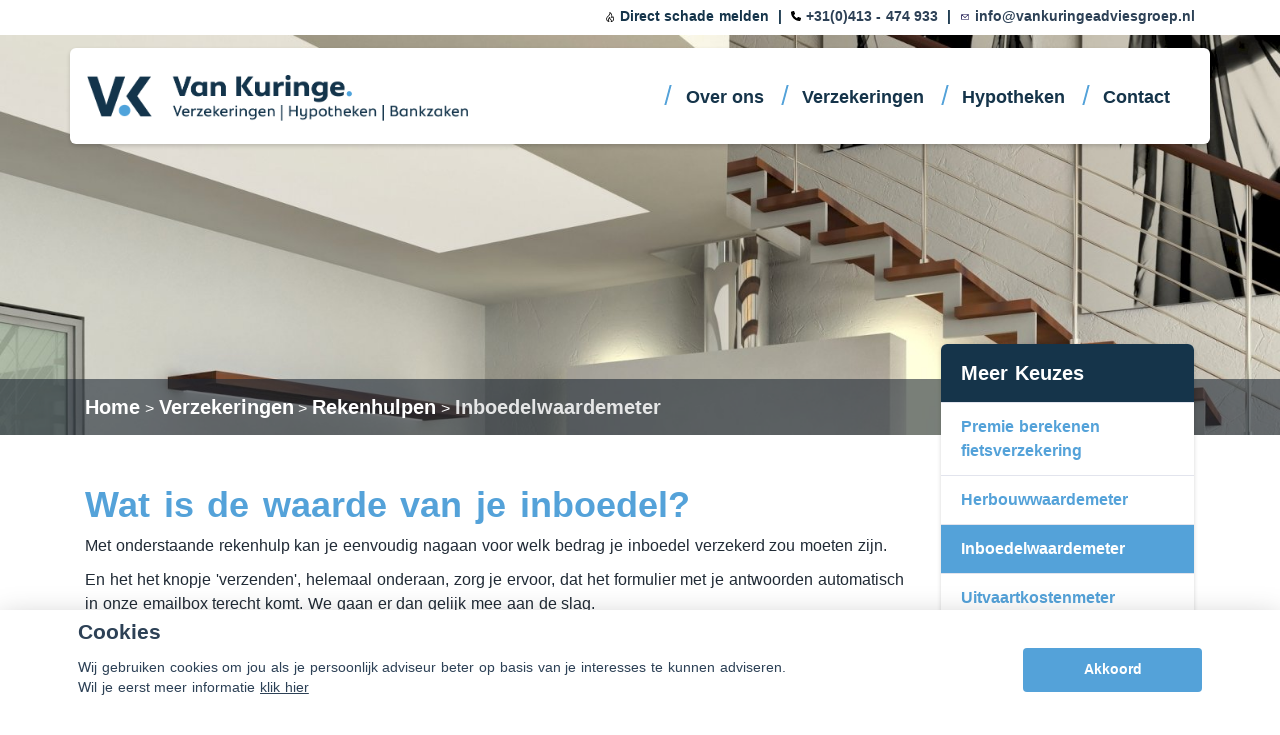

--- FILE ---
content_type: text/html; charset=UTF-8
request_url: https://vankuringeadviesgroep.nl/inboedelwaardemeter
body_size: 31500
content:
<!DOCTYPE html>
<html lang="nl">
<head>
    <title> Inboedelwaardemeter</title>
    <meta name="viewport" content="width=device-width, initial-scale=1">
    <meta http-equiv="X-UA-Compatible" content="IE=edge">
        <meta name="robots" content="index, follow" />  <link rel="manifest" href="/media/licentie/105/manifest.json"> <link rel="canonical" href="https://vankuringeadviesgroep.nl/" /> <meta name="mobile-web-app-capable" content="yes"> <meta name="apple-mobile-web-app-capable" content="yes"> <meta name="application-name" content="Van Kuringe Adviesgroep"> <meta name="apple-mobile-web-app-title" content="Van Kuringe Adviesgroep"> <meta name="theme-color" content="#54a2d9"> <!-- Aanpassing aan de primaire kleur --> <meta name="msapplication-navbutton-color" content="#54a2d9"> <!-- Consistente kleur --> <meta name="apple-mobile-web-app-status-bar-style" content="black-translucent"> <meta name="msapplication-starturl" content="/home"> <meta name="viewport" content="width=device-width, initial-scale=1, shrink-to-fit=no">   <link rel="apple-touch-icon" sizes="57x57" href="/media/licentie/105/icons/apple-icon-57x57.png"> <link rel="apple-touch-icon" sizes="60x60" href="/media/licentie/105/icons/apple-icon-60x60.png"> <link rel="apple-touch-icon" sizes="72x72" href="/media/licentie/105/icons/apple-icon-72x72.png"> <link rel="apple-touch-icon" sizes="76x76" href="/media/licentie/105/icons/apple-icon-76x76.png"> <link rel="apple-touch-icon" sizes="114x114" href="/media/licentie/105/icons/apple-icon-114x114.png"> <link rel="apple-touch-icon" sizes="120x120" href="/media/licentie/105/icons/apple-icon-120x120.png"> <link rel="apple-touch-icon" sizes="144x144" href="/media/licentie/105/icons/apple-icon-144x144.png"> <link rel="apple-touch-icon" sizes="152x152" href="/media/licentie/105/icons/apple-icon-152x152.png"> <link rel="apple-touch-icon" sizes="180x180" href="/media/licentie/105/icons/apple-icon-180x180.png"> <link rel="icon" type="image/png" sizes="192x192"  href="/media/licentie/105/icons/android-icon-192x192.png"> <link rel="icon" type="image/png" sizes="32x32" href="/media/licentie/105/icons/favicon-32x32.png"> <link rel="icon" type="image/png" sizes="96x96" href="/media/licentie/105/icons/favicon-96x96.png"> <link rel="icon" type="image/png" sizes="16x16" href="/media/licentie/105/icons/favicon-16x16.png"> <link rel="manifest" href="/manifest.json"> <meta name="msapplication-TileColor" content="#ffffff"> <meta name="msapplication-TileImage" content="/ms-icon-144x144.png"> <meta name="theme-color" content="#ffffff">  <meta name="description" content="Van Kuringe Adviesgroep: jouw vertrouwde partner voor financieel advies, verzekeringen, hypotheken en pensioenopbouw. Meer dan 40 jaar ervaring.">  <script>   document.addEventListener('DOMContentLoaded', function() {     var checkKennismaken = setInterval(function() {       var existsKennismaken = document.querySelector("body > div.s-wrapper > div.s-footer > div > div > div:nth-child(2)");       if (existsKennismaken) {         clearInterval(checkKennismaken);         changeKennismaken(existsKennismaken);       }     }, 5);     function changeKennismaken(element) {       element.innerHTML = "<div class='row d-flex justify-content-center mb-4'><a href='https://www.advieskeuze.nl/advies/5491ah/van-kuringe-adviesgroep' target='_blank'><img src='https://assupport.nl/media/icons/advieskeuze.png' alt='Advieskeuze'></a></div>";     }     var i = 0;     var checkIfExists = setInterval(function() {       i++;       var exists = document.querySelector("div.b-block-wrapper.b-text-image > div > div > div.col-12.col-lg-6");       if (exists) {         clearInterval(checkIfExists);         doStuff(exists);       }       if (i > 1000) {         clearInterval(checkIfExists);       }     }, 5);      function doStuff(element) {       element.classList.remove('col-lg-6');     }   }); </script>    <!-- Google Tag Manager --> <script> (function(w, d, s, l, i) { 	w[l] = w[l] || []; 	w[l].push({ 		'gtm.start': new Date().getTime(), 		event: 'gtm.js' 	}); 	var f = d.getElementsByTagName(s)[0], 		j = d.createElement(s), 		dl = l != 'dataLayer' ? '&l=' + l : ''; 	j.async = true; 	j.src = 'https://www.googletagmanager.com/gtm.js?id=' + i + dl; 	f.parentNode.insertBefore(j, f); })(window, document, 'script', 'dataLayer', 'GTM-P2KCG9T'); </script> <!-- End Google Tag Manager --> <meta name="google-site-verification" content="Sw-D5B3E0_nnIEdJQxUzDt-1Sc3U9MU72sqsGeNgckY" /> <!-- Google Tag Manager --> <script> (function(w, d, s, l, i) { 	w[l] = w[l] || []; 	w[l].push({ 		'gtm.start': new Date().getTime(), 		event: 'gtm.js' 	}); 	var f = d.getElementsByTagName(s)[0], 		j = d.createElement(s), 		dl = l != 'dataLayer' ? '&l=' + l : ''; 	j.async = true; 	j.src = 'https://www.googletagmanager.com/gtm.js?id=' + i + dl; 	f.parentNode.insertBefore(j, f); })(window, document, 'script', 'dataLayer', 'GTM-TVXRVQ5'); </script> <!-- End Google Tag Manager --> <script> // create a new noscript element         var noscript = document.createElement('noscript');          // create a new iframe element         var iframe = document.createElement('iframe');          // set the source URL of the iframe         iframe.src = 'https://www.googletagmanager.com/ns.html?id=GTM-P2KCG9T';          // set the attributes of the iframe element         iframe.width = '0';         iframe.height = '0';         iframe.style.display = 'none';         iframe.style.visibility = 'hidden';          // append the iframe element to the noscript element         noscript.appendChild(iframe);          // get the body element of the HTML page         var body = document.getElementsByTagName('body')[0];          // insert the noscript element at the top of the body element         body.insertBefore(noscript, body.firstChild); </script>
                                                                                                  <meta charset="UTF-8">
                                    <script>__nono = 6;</script>
                                <meta property="og:image" content="https://vankuringeadviesgroep.nl/media/cache/logo_normaal/media/licentie/105/Logo2025.png" />
                            <script type="text/javascript" src="https://cdn.jsdelivr.net/gh/orestbida/cookieconsent@v2.4.7/dist/cookieconsent.js"></script>
        <link type="text/css" rel="stylesheet" media="screen" href="https://cdn.jsdelivr.net/gh/orestbida/cookieconsent@v2.4.7/dist/cookieconsent.css">
            <link href='//fonts.googleapis.com/css?family=Titillium+Web:400,300,600,700,400italic&subset=latin,latin-ext'
          rel='stylesheet' type='text/css'>
        <!-- Load CSS variables -->
    <style type="text/css">
        
			:root {
			    --color-link-text: #54a2d9;
			    --color-button: #54a2d9;
			    --color-background: #ddedf8;
			    --color-menu-background: #ffffff;
			    --color-footer-background: #07121a;
			    --color-top-background: #ffffff;
			    --color-circle-background: #002469;
			    --color-background--hover: #e6e6e6;
			    --color-button--hover: #4482ae;
			    --color-link-text--hover: #336283;
			}
			
    </style>

    <!-- Load CSS -->
    <link id="assupport-template-css" type="text/css" rel="stylesheet" media="all"
          href="/bundles/dossiernet/theme/molenberg/css/v2.styles.min.css">
    <link id="assupport-template-css" type="text/css" rel="stylesheet" media="all"
          href="/bundles/dossiernet/css/bootstrap-glyph.css">

    <link id="isolated-bootstrap-template-css" type="text/css" rel="stylesheet" media="all"
          href="/bundles/dossiernet/css/bootstrap-iso.css">

    <!-- Load JS: dependencies -->
    <script
            src="https://code.jquery.com/jquery-3.6.3.min.js"
            integrity="sha256-pvPw+upLPUjgMXY0G+8O0xUf+/Im1MZjXxxgOcBQBXU="
            crossorigin="anonymous"></script>
    <script type="text/javascript" src="/bundles/dossiernet/theme/molenberg/js/css-poly.min.js"></script>

    <!-- Load JS: main -->
    <script type="text/javascript" src="/bundles/dossiernet/theme/molenberg/js/main.min.js"></script>

                        <link rel="shortcut icon" href="/media/licentie/105/android-icon-96x96.png"/>
                        
            
                                
    <script>
        function as_allowTracking() {
            (function (i, s, o, g, r, a, m) {
                i['GoogleAnalyticsObject'] = r;
                i[r] = i[r] || function () {
                    (i[r].q = i[r].q || []).push(arguments)
                }, i[r].l = 1 * new Date();
                a = s.createElement(o),
                    m = s.getElementsByTagName(o)[0];
                a.async = 1;
                a.src = g;
                m.parentNode.insertBefore(a, m)
            })(window, document, 'script', '//www.google-analytics.com/analytics.js', 'ga');

            ga('create', 'UA-62152710-1', 'auto');
            ga('send', 'pageview');
        }
    </script>
                    <link href="/css/7c00711.css" type="text/css" rel="stylesheet" media="screen"/>
        <style>
    .c-contact-panel .c-contact-panel__button-icon svg {
        height: auto;
        width: auto;    display: block;
    }
        html .body {
        background-color: #ffffff;
    }

    
        .b-recent-blogs__card-title {
        color: #54a2d9 !important; /* Chrome10+,Safari5.1+ */

    }
    .green-blockquote, .purple-blockquote, .blue-blockquote {
        clear: both;
        border-left: 8px solid #54a2d9 !important;
        padding: 15px 25px 15px 45px !important;
        margin: 10px 30px !important;
        font-style: italic;
        background-color: #ececec;
        font-size: 17.5px;
        line-height: 1.42857143 !important;
    }

    .green-blockquote::before, .purple-blockquote::before, .blue-blockquote::before {
    #54a2d9 !important;
        font-size: 3.5em;
        margin-left: -34px;
        margin-top: -25px;
        content: "\201C";
        position: absolute;
    }

    .body #bannerRating .bannerRating {
        color: #54a2d9 !important; /* Chrome10+,Safari5.1+ */

    }

    .body .gradient, .body .gradient-faded,

    html .c-contact-panel__title{
        background-color: #54a2d9 !important; /* Chrome10+,Safari5.1+ */
    }
    html .c-contact-panel__title{     min-height: 44px; }
    html .body .bootstrap-iso h1
    {
        font-weight:bold;
    }
    .nieuws-overzicht li a .nieuws-title,
    .body .nieuws-header h2,
    .container-white a, a, a:hover,
    html .body .bootstrap-iso h1,
    html .body .bootstrap-iso h2,
    html .body .bootstrap-iso h3,
    html .body .nieuws-home a.nieuws-item h3,
    html .body .bootstrap-iso h4,
    html .body .bootstrap-iso h5,
    html .body .bootstrap-iso h6 {

        color: #54a2d9; /* Chrome10+,Safari5.1+ */
    }

    .panel.side-dark .panel-heading {
        border: 1px solid rgba(200, 200, 200, 0.5)
    }

    .body .carousel-menu h2 {
        background-color: #ffffff !important;
        color: #FFF !important;
        display: block;
        padding-bottom: 10px;
        margin-bottom: 2px;
    }

    .body .bootstrap-iso .form-slides-container .page-step-title,
    .body .bootstrap-iso .form-slides-container .page-heading {
        color: #54a2d9; /* Chrome10+,Safari5.1+ */
    }

    
    
    .body .gradient-dark,
    .body .gradient-dark-faded,
    html .body .main-menu li:hover,
    .main-menu ul.level li.level:hover, li.level.active-by-href {
        background-color: #ffffff !important; /* Chrome10+,Safari5.1+ */
    }

    .body .main-menu ul.level li.level.active-by-href a,
    .body .main-menu ul.level li.level:hover a {
        color: #FFF !important;
    }
    .body .c-menu__sub-menu-col
    {
        background-color: #ffffff;

    }
    .main-menu ul.level li.level ul.level1 {
        background-color: #ffffff;
    }

    
        html .c-menu__sub-sub-menu-inner-col {
        margin-right:0;
    }
    html .c-menu__sub-menu-col,
    html .c-menu__sub-sub-menu {
        border-bottom: 4px solid #54a2d9;
    }
    html .c-menu__sub-item , html .c-menu__sub-sub-item {
        color: #54a2d9 !important;
        background-color: #ffffff;

    }
    html .c-menu__sub-item:hover, html .c-menu__sub-sub-item:hover,
    html .c-menu__sub-item.c-menu__sub-item--active, html .c-menu__sub-sub-item.c-menu__sub-item--active
    {
        background-color:#54a2d9 !important;
        color: #FFF !important;
    }
    html .c-menu__sub-item:before {
        background: transparent;
    }
html .c-menu__sub-menu-container .c-menu__sub-sub-menu {
    padding:0 !important;
}
    html .c-menu__sub-menu-container .c-menu__sub-sub-item {
        padding: .5rem 1rem;
        margin-bottom:0;
    }

    .body .btn-primary,
    .body .btn-primary:hover,
    .body .btn-primary:active,
    .side_menu > ul > li:hover a,
    .side_menu > ul > li a.active,
    .body .btn-orange-gradient,
    .body .btn-orange-gradient:hover,
    .body .btn-orange-gradient:active {
        background-color: #54a2d9;
        border: none;
    }
    .b-header__image-text .c-button--ghost {
        border: 0.125rem solid #FFF;
        background: transparent;
        color: #FFF;
    }
    .carousel-menu a:hover {

        background-color: #54a2d9 !important;
        color: #FFF !important;
    }

    .body #diensten-home .dienst .dienst-leesmeer {
        color: #54a2d9 !important;
        border-color: #54a2d9 !important;
    }

    .body .reclameFoto .reclameFotoTekst {
        background-color: #54a2d9 !important;
        color: #FFF !important;
    }

    .body .bootstrap-iso .form-slide-navigation .next,
    .body .bootstrap-iso .form-slide-navigation .prev,
    .body .bootstrap-iso .form-slide-navigation input,
    .body .bootstrap-iso input[type="submit"] {
        background-color: #54a2d9 !important;
    }

    .body .main-menu ul.level li.level ul.level1 li.level1 a:hover,
    .body .carousel-indicators li.active,
    .body .carousel-indicators li.activecolor,
    #contact-popover .close {
        background-color: #54a2d9;
    }

    .body #contact-popover .slide,
    .body #contact-popover .slide.slide-social a {

        background-color: #54a2d9 !important; /* Chrome10+,Safari5.1+ */
    }

    html .body .btn-transparent {
        color: #54a2d9;
        border-color: #54a2d9;

    }

            .body #page-footer h3,
    .body .container-white h1, .body .container-white h2, .body .container-white h3, .body .container-white h4, .body .container-white h5,
    .body #diensten-home .dienst.icoontjes .dienst-label h3,
    .body .nieuws-home .panel-.body a.nieuws-item h3,
    .body #contact-home .strongtext,
    .body .nieuws-home a.nieuws-item .lees-meer,
    .body #contact-popover h4,
    .body .bootstrap-iso .form-vertical .form-group label,
    .body .content-block h3,
    .body .content-block h4,
    .body #contact-home .strongtext,
    .body .nieuws-home .panel-.body a.nieuws-item h3,
    .body .kopbold,
    .body .kopkleur {
        color: #54a2d9 !important;
    }

    .body #form-totalen.hypotheeklasten-totalen span.title,
    .body #form-totalen.maandlasten-totalen span.title {
        background-color: #54a2d9 !important;
    }

            body .c-side-menu__item:hover, body .c-side-menu__item.active {
        background-color: #54a2d9;
    }
    .body .carousel-indicators li {
        background-color: #ffffff; /* Chrome10+,Safari5.1+ */

    }

    .side_menu > ul > li a.inactive::before {
        color: #ffffff !important;
    }

    .nieuws-overzicht li a:hover {
        background-color: rgba(200, 200, 200, 0.2);
    }

    .body .dienst .dienst-image {
        background-color: #ffffff !important;
    }

    .reclameFoto .reclameFotoTekst {
        background-color: #ffffff !important;
        color: #FFF;
    }

    .body .main-menu {
        border: none !important;
        background-color: #ffffff !important; /* Chrome10+,Safari5.1+ */

    }

            html .body #page-top {
        background: #ffffff;

    }

                html .body #page-footer,
    html .body #cookie-melding {
        background-color: #07121a !important; /* Chrome10+,Safari5.1+ */
    }

    html .body #cookie-close {
        color: #000;
        background-color: #FFF;
    }

    html .body #cookie-melding {
        color: #ffffff;

    }


            html .body #page-footer,
    html .body .s-footer {
        padding: 1px;
        background-color: #07121a !important; /* Chrome10+,Safari5.1+ */
    }

    html .body #page-footer div.footer .container, html .body #page-footer div.footer a {
        color: ;
    }

            .s-footer__logo:last-child {
        margin-right: 0;
        max-height: 80px;
        height: auto;
        vertical-align: middle;
    }
    html body .s-footer__disclaimer {
        margin-top:5px;
        margin-bottom:5px;
    }
    .s-footer__menu-item.s-footer__menu-item--small
    {
        display:flex;
        align-items:center;
    }

        .body .side_menu .current-page,
    html .body .s-sub-footer {
        background-color: #07121a; /* Chrome10+,Safari5.1+ */

    }


            html .c-menu__link,
    html .c-menu__link:hover,
    html .body .s-footer,
    html .body .s-footer .s-footer__menu-item,
    html .body .s-footer a,
    html .body .s-sub-footer .s-footer__menu-item,
    html .body .s-sub-footer a {
        color: #ffffff;
    }
    html .c-menu__link {
            color: #ffffff !important;
                }

    #page-footer .footer a {
        color: #FFF;
    }

        
    html .body .gradient-dark-faded {
        background-color: #ffffff; /* Chrome10+,Safari5.1+ */

    }
        html .content-block h1.pagina-koptekst {
        background-color: #15344a; /* Chrome10+,Safari5.1+ */
        color:#FFF;
    }
    .c-contact-panel .c-contact-panel__info {

        border-bottom: 4px solid #15344a;
    }
    .c-contact-panel .c-contact-panel__title {
       background-color: 4px solid #15344a;
    }
    html .c-side-menu, html .c-sidepanel-image {
        border-bottom: 4px solid #15344a;
        border-bottom-left-radius: 0;
        border-bottom-right-radius: 0;
        margin-bottom:0;
    }
    html .c-side-menu__title{
        background-color: #15344a; /* Chrome10+,Safari5.1+ */
        color: #FFF;
    }

    .body .bootstrap-iso .form-slides .form-slide .title,
    .body .bootstrap-iso .form-one-page .form-slide .title
    .body .bootstrap-iso .form-large .title,
    .body .bootstrap-iso .form-large .title-withinput {
        background-color: #15344a; /* Chrome10+,Safari5.1+ */
        color: #FFF;
    }

    .body #diensten-home.fotos .dienst-label {
        background-color: rgba(21,52,74,0.8); /* Chrome10+,Safari5.1+ */
        color: #FFF;
    }

    .body .hypotheeklasten-totalen,
    .body .maandlasten-totalen {
        background-color: #ffffff !important;
        color: black !important;
    }

    .body .bootstrap-iso #form-totalen, #form-totalen,
    .body .bootstrap-iso .form-one-page .form-slide .title,
    .body .bootstrap-iso .form-large .title {
        background-color: #15344a;
        color: #FFF;
    }

    .body .bootstrap-iso #form-totalen .form-group .form-control {
        background-color: rgba(255,255,255,0.6); /* Chrome10+,Safari5.1+ */
        border: rgba(255,255,255,0.6); /* Chrome10+,Safari5.1+ */
    }


        /*  LETTER OPMAAK  */
    
    
                        body .b-header__card-image {
     background-color:#15344a;
    }
    .button-arrow-dotted svg g{
        fill:#15344a;
    }
        .b-recent-blogs__card-link .button-arrow-dotted svg g{
        fill:#54a2d9;
    }
        html .body #page-top {
        background: #ffffff;

    }
    html .b-header__contact-panel-container {
        position: fixed;
    }
    
                body .b-recent-blogs__background,
    body .b-header:after {
        background: #ffffff
    }
        
    html .b-header__card-wave-shape svg {
        opacity:0.5;
    }
    html .b-header__card-wave-shape svg path
    {
        fill: #ffffff
    }
    html .b-header__wave-shape svg path,
    html .b-recent-blogs__wave-shape svg path{
        fill: #ffffff
    }

                /* Kleuren */
:root {
  --primary-color: #54a2d9; /* Lichtblauw */
  --secondary-color: #15344a; /* Donkerblauw */
  --button-color: #0e265c; /* Donkerblauw voor buttons */
  --button-hover-color: #42706c; /* Hover kleur voor buttons */
  --light-background: #f5f5f5; /* Lichte achtergrondkleur */
  --dark-background: #2b2b2b; /* Donkere achtergrondkleur */
}

/* Algemene lettertype-instelling */
body {
  font-family: 'Open Sans', sans-serif;
  font-size: 16px!important;
  font-weight: 400!important;
  line-height: 1.5; /* Aanbevolen voor goede leesbaarheid */
  word-spacing: 0.05em; /* Lichte extra woordafstand voor betere leesbaarheid */
}

/* H1 (Titels) */
h1, .title-large {
  font-size: clamp(3rem, 2.5385rem + 2.0513vw, 4rem); /* Dynamische grootte */
  font-weight: 600;
  color: var(--primary-color);
  line-height: 1.2; /* Strakker voor titels */
  word-spacing: 0.1em; /* Meer ruimte voor betere uitstraling */
}

/* H2 (Subtitels) */
h2, .subtitle-large {
  font-size: clamp(2.4rem, 2.1231rem + 1.2308vw, 3rem); /* Dynamische grootte */
  font-weight: 600;
  color: var(--primary-color); /* of var(--secondary-color) */
  line-height: 1.3; /* Iets strakker dan body */
  word-spacing: 0.08em; /* Voor subtitels iets minder woordafstand */
}

/* H3 (Subtitels italic) */
h3, .subtitle-italic {
  font-size: clamp(2.1rem, 1.9154rem + 0.8205vw, 2.5rem); /* Dynamische grootte */
  font-style: italic;
  color: var(--secondary-color);
  line-height: 1.4; /* Iets meer ruimte voor italic tekst */
  word-spacing: 0.05em;
}

/* H4 */
h4, .subtitle-medium {
  font-size: clamp(1.8rem, 1.7077rem + 0.4103vw, 2rem); /* Dynamische grootte */
  font-weight: 600;
  color: var(--secondary-color);
  line-height: 1.35;
  word-spacing: 0.07em;
}

/* H5 */
h5, .subtitle-small {
  font-size: clamp(1.6rem, 1.5308rem + 0.3077vw, 1.75rem); /* Dynamische grootte */
  font-weight: 600;
  color: var(--primary-color);
  line-height: 1.4;
  word-spacing: 0.05em;
  margin-bottom:1rem!important;
}

/* H6 */
h6, .subtitle-tiny {
  font-size: clamp(1.4rem, 1.3538rem + 0.2051vw, 1.5rem); /* Dynamische grootte */
  font-weight: 600;
  color: var(--secondary-color);
  line-height: 1.4;
  word-spacing: 0.05em;
  margin-top:1rem!important;
  margin-bottom:1rem!important;
}

/* Bodytekst */
p.body, .paragraph {
  font-size: 1rem; /* A4 equivalent in pt */
  font-weight: normal;
  color: var(--secondary-color);
  line-height: 1.7; /* Ideaal voor paragrafen */
  word-spacing: 0.05em;
}

/* Bodytekst Bold */
p.body-bold, .paragraph-bold {
  font-size: 1rem; /* Zelfde grootte als gewone body */
  font-weight: 600;
  color: var(--secondary-color);
  line-height: 1.7; /* Consistent met gewone body */
  word-spacing: 0.05em;
}

/* Bodytekst Groot */
p.body-big, .paragraph-large {
  font-size: 1.125rem; /* Voor grotere bodyteksten */
  font-weight: 400;
  color: var(--secondary-color);
  line-height: 1.7;
  word-spacing: 0.05em;
}

/* Bodytekst Klein */
p.body-small, .paragraph-small {
  font-size: 0.875rem;
  font-weight: 400;
  color: var(--secondary-color);
  line-height: 1.6; /* Iets strakker voor kleinere tekst */
  word-spacing: 0.04em;
}
/* Bodytekst Klein */
.body-small-bold, .paragraph-small {
  font-size: 0.875rem!important;
  font-weight: 550!important;
  color: var(--secondary-color)!important;
  line-height: 1.6!important; /* Iets strakker voor kleinere tekst */
  word-spacing: 0.04em!important;
}
* Extra classes voor vaak gebruikte elementen */

/* Schaduw-effect */
.shadow-small {
  box-shadow: 0 0.25rem 0.25rem 0 rgba(0, 0, 0, 0.4)!important;
}

.shadow-large {
  box-shadow: 0 0.5rem 1rem rgba(0, 0, 0, 0.5)!important;
}

.shadow-hover {
  transition: box-shadow 0.3s ease!important;
}

.shadow-hover:hover {
  box-shadow: 0 0.75rem 1.5rem rgba(0, 0, 0, 0.3)!important;
}

/* Quotes */
.blockquote {
  font-style: italic!important;
  color: var(--secondary-color)!important;
  border-left: 4px solid var(--primary-color)!important;
  padding-left: 1rem!important;
  margin: 1rem 0!important;
}

.blockquote-citation {
  font-style: normal;
  font-size: 0.875rem;
  color: var(--primary-color);
  display: block!important;
  margin-top: 0.5rem!important;
}

/* Lijsten */
ul.custom-list, ol.custom-list {
  list-style-position: inside;
  padding-left: 1rem!important;
  margin: 1rem 0!important;
}

ul.custom-list li, ol.custom-list li {
  margin-bottom: 0.5rem!important;
}

/* Links */
a.link {
  color: var(--primary-color)!important;
  text-decoration: none!important;
}



/* Reset browser-styles voor lijsten */
ul, ol {
  margin: 0!important; /* Reset marge */
  padding: 0!important; /* Reset opvulling */
  list-style-position: inside!important; /* Lijsttekens binnen de inhoud */
}

/* Custom lijststijl */
ul.custom-list, ol.custom-list {
  padding-left: 1.5rem!important; /* Aangepaste padding */
  margin-bottom: 1rem!important; /* Ruimte onder de lijst */
  list-style-position: outside!important; /* Lijsttekens buiten de inhoud */
}

ul.custom-list li, ol.custom-list li {
  margin-bottom: 0.5rem!important; /* Ruimte tussen lijstitems */
  line-height: 1.5!important; /* Ruimte tussen de regels */
  font-size: 1rem!important; /* Standaard font grootte */
  color: var(--secondary-color)!important; /* Tekstkleur */
}

/* Optionele custom stijlen voor unordered list bullets */
ul.custom-list {
  list-style-type: disc!important; /* Opsommingsteken in de vorm van een schijfje */
}

ol.custom-list {
  list-style-type: decimal!important; /* Genummerde lijst */
}

/* Stijl voor geneste lijsten */
ul.custom-list ul, ol.custom-list ol {
  padding-left: 1.5rem!important; /* Indent voor geneste lijsten */
}

ul.custom-list ul li, ol.custom-list ol li {
  font-size: 0.95rem!important; /* Iets kleinere tekst voor geneste items */
  margin-bottom: 0.25rem!important; /* Iets minder ruimte tussen geneste items */
}


/* Knoppen */
.button {
  display: inline-block;
  background-color: var(--button-color);
  color: #fff;
  padding: 0.5rem 1.5rem;
  border-radius: 0.375rem;
  text-decoration: none;
  font-weight: 600;
  text-align: center;
  cursor: pointer;
}

.button:hover {
  background-color: var(--button-hover-color);
}

.button-small {
  padding: 0.25rem 1rem;
  font-size: 0.875rem;
}

.button-large {
  padding: 0.75rem 2rem;
  font-size: 1.125rem;
}

/* Secties met lichte achtergrond */
.section-light {
  background-color: var(--light-background);
  padding: 2rem 1rem;
}

.section-dark {
  background-color: var(--dark-background);
  color: #fff;
  padding: 2rem 1rem;
}

/* Responsive images */
img.responsive {
  max-width: 100%;
  height: auto;
}

.nhReviews{
		height: 300px;
	}
	.divNHReviews{
		margin-top:10px;
	}
/* Premium stijl voor de afbeelding */
.teamFoto {
  display: block;
  max-width: 40%;
  margin-left: 1.5rem; /* Ruimte tussen tekst en afbeelding */
  border-radius: 8px; /* Zachte afgeronde hoeken */
  box-shadow: 0 4px 15px rgba(0, 0, 0, 0.2); /* Premium schaduw */
  transition: transform 0.3s ease, box-shadow 0.3s ease; /* Animatie bij hover */
  margin-left:1.5rem;
  margin-bottom:1.5rem;
  
}

.teamFoto:hover {
  transform: scale(1.05); /* Licht vergroten bij hover */
  box-shadow: 0 6px 20px rgba(0, 0, 0, 0.3); /* Sterkere schaduw bij hover */
}


     .sliderLeft{
	 transition: transform 0.3s ease, box-shadow 0.3s ease;
         top:20px;
         line-height:2.5rem;
		 width:96%;
		 display:flex;
		 justify-content:center;
		 align-items:center;
		 border-radius: .375rem;
		 	background-color: RGBA(0,0,0,0.6);
			font-size:2rem;
			padding:1rem;
    }
	.sliderLeft > a {
		text-decoration:none!important;
		color:white!important;
		transition: transform 0.3s ease, box-shadow 0.3s ease;
	}
		.sliderLeft > a:hover {
		text-decoration:none!important;
		color:white!important;
		border:none!important;
		background-color: RGBA(0,0,0,0)!important;
		box-shadow: 0 0.25rem 0.25rem 0 rgba(0, 0, 0, 0)!important;
		transform: scale(1.05);
	}
 @media (max-width: 991.99px) {
	.adviseurFoto{
		display:none;
		visibility:hidden;
	}
	.teamFoto{
		max-width:100%
	}
	.divNHReviews{
		margin-top:25px;
	}
	.nhReviews{
		height: 400px!important;
	}
}

body html #adBlock, #___gcse_0 > div > div > div > div.gsc-wrapper > div.gsc-resultsbox-visible > div > div > div.gcsc-more-maybe-branding-root, .gs-visibleUrl-breadcrumb, .gsc-adBlock, gsc-adBlock {
     visibility:hidden!important;
     position:absolute!important;
     display:none;
}
 .gs-title {
     color:var(--color-link-text)!important;
}
 .gs-title b{
     color:var(--color-link-text)!important;
}
 .gs-web-image-box, .gs-promotion-image-box{
     float: left;
     padding: 2px 8px 2px 0;
     margin-right: 15px;
     margin-left: 0;
     margin-top: 5px;
     text-align: center;
     width: 75px;
}
 .gsc-control-cse, .gsc-webResult.gsc-result {
     background-color:transparent!important;
     border: 0px!important;
}
 .gsc-webResult.gsc-result{
     border-bottom: 1px solid var(--color-button)!important;
}
 .search{
     z-index:50;
     position:absolute;
     right:0px;
     top:75px;
     padding: 4px;
     color: #eee;
     background: linear-gradient( to bottom right, var(--color-button), #83a8a4);
     border-radius: 0px;
     display: inline-flex;
     align-items: center;
}
 @media (max-width: 991.99px) {
 
      .sliderLeft{
         top:20px;
         line-height:2.5rem;
		position:absolute;
		 display:flex;
		 justify-content:center;
		 align-items:center;
		 border-radius: .375rem;
		 	background-color: RGBA(0,0,0,0.6);
			font-size:2rem;
			padding:1rem;
    }
	
     .search{
         top:90px;
    }
}
 .search :is(input, button){
     color:var(--secondary-color);
     border: none;
     background: transparent;
     outline: none;
}
 .search__input{
     width: 0px;
     transition: width .5s;
}
 .search__btn{
     width: 25px;
     height:25px;
     display: grid;
     place-items: center;
     cursor: pointer;
}
 .search:focus-within input {
     width: 200px;
}
 ::placeholder {
     color: var(--secondary-color);
}
 .sliderRight p span{
     text-shadow: 0px 0px rgba(0,0,0,0)!important;
}
.sliderCenter{
	line-height:1.5em;
	
	padding: 15px; 
	width: 675px; 
	height: 252px; 
	position: absolute;  
	top:132px;
	padding: 1.625rem 1.375rem; 
	left: 46%;
	text-align:center;
}
 @media (max-width: 1199.99px) {

 .sliderCenter{
	line-height:1.5em;
	
	padding: 15px; 
	width: 675px; 
	height: 252px; 
	position: absolute;  
	top:132px;
	padding: 1.625rem 1.375rem; 
	left: 27%;
	text-align:center;
}
 }
 .buttonSlider{
     line-height:30px!important;
     display: inline-block;
     transition: background-color 250ms ease-in-out;
     background: var(--color-button);
     padding: .5rem 1.75rem;
     border-radius: 1.75rem;
     color: #fff;
     text-decoration: none;
     margin-right: 1rem;
     margin-bottom: .5rem;
     border: none;
     color: #FFFFFF;
     border: none!important;
     background-color: #0e265c!important;
     box-shadow: 0 0.25rem 0.25rem 0 rgb(0 0 0 / 80%);
}
 .buttonSlider:hover {
     line-height:30px!important;
     display: inline-block;
     transition: background-color 250ms ease-in-out;
     background: var(--color-button);
     padding: .5rem 1.75rem;
     border-radius: 1.75rem;
     color: #fff;
     text-decoration: none;
     margin-right: 1rem;
     margin-bottom: .5rem;
     border: none;
     color: #FFFFFF;
     border: none;
     background-color: #42706c!important;
     box-shadow: 0 0.25rem 0.25rem 0 rgb(0 0 0 / 80%);
     text-decoration:none!important;
}
 .sliderRight a:hover{
     text-decoration: none;
     color: #FFFFFF;
     border: none!important;
     background-color: inherit!important;
     box-shadow: 0 0rem 0rem 0 rgb(0 0 0 / 0)!important;
}

 .sliderRight{
     text-shadow: 0px 0px rgba(0,0,0,0.0)!important;
     padding: 15px;
     width: 330px;
     height: 185px;
     position: absolute;
     right: -585px;
     top: calc(100% / 3.5);
     border-radius: 0px;
     box-shadow: 0 4px 8px 0 rgba(0, 0, 0, 0.2), 0 6px 20px 0 rgba(0, 0, 0, 0.2);
     background-color: rgba(23, 135, 119, 0.9);
}
  .sliderCenter{
	line-height:1.5em;
	padding: 15px; 
	width: 100%; 
	height: auto; 
	position: absolute;  
	top:-28%;
	padding: 1.625rem 1.375rem; 
	left: -10px;
	text-align:center;

}

.c-contact-panel__buttons, .c-contact-panel__info{
	display:none;
	visibility:hidden;
}

     .sliderRight{
         left: 20px;
         top:calc(50%) 
    }
     .sliderRight p {
    }
}
 html body .b-header__image-text .c-button--ghost {
     color: #FFFFFF;
     border: none!important;
     background-color: #0e265c;
     box-shadow: 0 0.25rem 0.25rem 0 rgb(0 0 0 / 80%);
}

 .btnSpeciaal{
     text-shadow: 0px 0px;
     border: thin solid #5bb0db;
     background-color: var(--color-button)!important;
     color: white!important;
     padding: 15px 25px;
     text-align: center;
     text-decoration: none!important;
     display: inline-block;
     margin-left: 0px;
     margin-top: 20px;
     cursor: pointer;
     border-radius: 0.325rem;
     box-shadow: none;
     line-height:normal;
}
 .btnSpeciaal:hover {
     border-radius: 0.325rem;
     box-shadow: 1px 1px 1px rgba(0, 0, 0, 0.2);
     background-color: var(--color-button--hover)!important;
}
 body > div > main > div.b-header__contact-panel-container > div > div.c-contact-panel__info > div.c-contact-panel__info-data > div.c-contact-contact-html, body > div > main > div.b-header__contact-panel-container.is-open > div > div.c-contact-panel__info > div.c-contact-panel__info-data > div.c-contact-contact-html, body > div > main > div.b-block-wrapper.b-header.b-header--no-title-circle > div.b-header__contact-panel-container > div > div.c-contact-panel__info > div.c-contact-panel__info-data > div.c-contact-contact-html, body > div > main > div.b-block-wrapper.b-header.b-header--no-title-circle > div.b-header__contact-panel-container.is-open > div > div.c-contact-panel__info > div.c-contact-panel__info-data > div.c-contact-contact-html{
     visibility:hidden;
     position:absolute;
}
 .b-header__card-wave-shape{
     width:100% 
}
 @media (max-width: 991.99px) {
	  .sliderTitle{
		line-height:1.1em;
	 }
	 .sliderText{
	 }
	.button-arrow-dotted
	{
		position: absolute;
		bottom: -7px;
		right: 25px;
	}
 
     .c-menu-mobile{
         top: 126px!important;
    }
     .t-detail__image-container{
         top: -4px!important;
    }
     html body .t-detail{
         padding-top:18rem!important;
    }
     body #cm.bar #c-inr{
         padding:25px;
    }
     html .b-header__wave-shape{
         z-index:-5;
         margin-top: -325px!important;
    }
     html body .b-header{
         padding-top:24rem!important;
    }
     .c-contact-panel{
         padding-top:50px;
    }
     html .body.headerFullColor .b-header__image-container{
         margin-top:-4px!important;
		 height:100vh!important;
    }

}
 @media (min-width: 991.99px) {
 .b-header__card-link{
 background-color:#002135!important;
 }
 .b-header:after{
	z-index:-5;
 }
 .b-header__cards.second{
	margin-top:1rem!important;
 }
      html .body.headerFullColor .b-header__image-container{
         margin-top:-4px!important;
		 height:100vh!important;
    }
	html body .b-header__header-image{
		height:50rem;
		
	}
 body .b-header__card:hover{
	transform: scale(1.05)!important;
	box-shadow: 0 0.5rem 1rem rgba(81, 162, 218, 25%)!important;

 }
 .b-header__card-text-container{
	 display:flex;
	 flex-direction:column;
	 justify-content:space-between;
	 align-items:flex-start;
 }
 	.b-header__card-link
	{   
		margin-top:25px;
		margin-right: -25px;
		margin-left: -25px;
		margin-bottom: -5px;
		color: white;
		background-color: #003554;
	}
 .b-header__card-title{
    font-size: 1.125rem!important; /* Voor grotere bodyteksten */
	  font-weight: 550!important;
	  color: var(--primary-color)!important;
	  line-height: 1.4!important;
	  word-spacing: 0.05em!important;
	  margin-bottom:0.5rem;
	  align-content:center;
	  min-height:3rem;
 }
  .b-header__card-text{
   font-size: 1rem!important; /* Voor grotere bodyteksten */
  font-weight: 400!important;
  color: var(--secondary-color)!important;
  line-height: 1.7!important;
  word-spacing: 0.05em!important;
 }
 .s-header .bg-dark{
	border-radius: .375rem;
 }
 .c-contact-panel__title{
 }
  .c-menu__sub-item:hover{
	text-decoration:none!important;
	cursor: default!important;
 }
 
 .sliderTitle{
	line-height:1.2;
 }
 .sliderText{
	line-height: 2;
 }
 div.s-header__container div.s-header__logo img
 {
	position:absolute;
	top: 2.5px;
	left: 32px;
	width:auto!important;
	height: 46px!important;
	max-height:50px!important;
 }
 
  /* streepje aan onderkant uitklapmenu */
  .container .c-menu--submenu-container__content-container{
	border-bottom: 4px solid var(--color-button);
  }
    /* carousel controls wat smaller */
     .carousel-control {
         width:5%!important;
    }
    /* carousel hoogte */
     body .carousel-holder .carousel-inner .item{
         height: 38rem!important;
    }
    /* kleur van het driehoekje boven het menu */
     :root{
         --color-header-dropdown-background: #ffffff!important;
    }
     #page-top {
         text-align:right;
    }

     .c-linkSlash{
         width:2px!important;
    }
	html body > div.s-wrapper > header > div{
		background: var(--color-top-background)!important;
	}
    /* kleur van menu-items in de hoofdbalk bovenin */
     html body > div.s-wrapper > header > div > div > div > div > div.s-header__menus > div.s-header__main > nav > div > a{
         color:var(--secondary-color) !important;
		 font-size: 1.125rem!important; /* 16px standaard voor desktop */
		  font-weight: 550;
		  color: var(--primary-color);
		  line-height: 1.4!important;
		  word-spacing: 0.05em!important;
    }
     html body > div.s-wrapper > header > div > div > div > div > div.s-header__menus > div.s-header__main > nav > div > a:hover{
         text-decoration: underline;
    }
    /* kleur van de / in het hoofdmenu veranderen */
     body > div.s-wrapper > header > div > div > div > div > div.s-header__menus > div.s-header__main > nav > div > span{
         background-color:var(--primary-color) !important;
    }
    /* kleur van hoofdmenu items veranderen */
     html body .c-menu__sub-item.c-menu__sub-item--active, html body .c-menu__sub-item.c-menu__sub-item {
         color: var(--secondary-color) !important;
		  font-size: 1.125rem!important; /* 16px standaard voor desktop */
		  font-weight: 550!important;
		  color: var(--primary-color);
		  line-height: 1.4!important;
		  word-spacing: 0.05em!important;
    }
     html body .c-menu__sub-item.c-menu__sub-item--active, html body .c-menu__sub-item.c-menu__sub-item:hover {
         text-decoration: underline;
		  font-size: 1.125rem!important; /* 16px standaard voor desktop */
		  font-weight: 550!important;
		  color: var(--primary-color);
		  line-height: 1.4!important;
		  word-spacing: 0.05em!important;
    }
    /* kleur van submenu items veranderen */
     body > div.s-wrapper > header > div > div > div > div > div.s-header__menus > div.s-header__main > nav > div > div > div > div > div > div > div > a{
         color:var(--primary-color)!important;
		 font-size: 0.875rem!important; /* 16px standaard voor desktop */
			line-height: 1.4!important;
		  word-spacing: 0.05em!important;
		  font-weight: 400!important;
    }
    /* kleur van submenu items veranderen */
     body > div.s-wrapper > header > div > div > div > div > div.s-header__menus > div.s-header__main > nav > div > div > div > div > div > div > div > a:hover{
         text-decoration: underline;
         color:var(--secondary-color) !important;
		 		 font-size: 0.875rem!important; /* 16px standaard voor desktop */
			line-height: 1.4!important;
		  word-spacing: 0.05em!important;
		  font-weight: 400!important;
    }
    /* achtergrond kleur van opengeklapt menu */
     body > div.s-wrapper > header > div > div > div > div > div.s-header__menus > div.s-header__main > nav > div> div > div{
         background:white;
    }
     .body .c-menu__sub-menu-col{
         background-color:white!important;
    }
    /* voor als de slider aanstaat moet de wave shape wat hoger komen */
     html body .b-header__wave-shape{
         margin-top: -520px!important;
    }
     body > div > header > div.container > div > div > div > div.s-header__logo{
         padding-left:30px;
    }
     body > div > main > div.b-block-wrapper.b-recent-blogs{
         margin-top:0px;
         margin-bottom:100px;
    }
     body > div > main > div.b-block-wrapper.b-text-image{
         margin-top:-220px;
         margin-bottom:35px;
    }
     header.s-header{
         position:absolute!important;
    }
     .container .c-menu--submenu-container__content-container{
         opacity:1;
    }
     body > div.s-wrapper > header > div{
         background: rgba(0,0,0,0.4)!important;
    }
     body > div > main > div.b-block-wrapper.b-header.b-header--no-title-circle > div.container.slider-container > div {
         opacity: 0.95;
         margin-top:-115px;
         margin-bottom:115px;
    }

     html body div.b-header__cards{
         transform: translateY(-9.125rem)!important;
    }
	.b-recent-blogs__card-link{
		text-align:right;
		background-color: #003554;
		width:auto;
		margin-left:inherit;
		margin-right: -25px;
		margin-left: -25px;
		margin-bottom: -12px;
	}

	.button-arrow-dotted svg g, .b-recent-blogs__card-link .button-arrow-dotted svg g{
	fill:white;
	}
	.s-header__main{
		justify-content: flex-end!important;
	}
}
/* verwijder middelste blok pagina */
.b-text-image__text{
	transform: translateX(0px)!important;
	background-color: rgba(0,0,0,0)!important;
	box-shadow:none!important;
	padding:0px!important;
	color:#637381!important;
}
.b-text-image__text-content{
	margin-right:50px;
	font-size:inherit!important;
	line-height:inherit!important;
	color:var(--secondary-color);!imporant;
}
div.b-block-wrapper.b-text-image > div > div > div.col-12.col-lg-7.order-1.order-lg-0{
	display:none;
	visibility:hidden;
}
.b-text-image__text-wrapper{
	padding-top:0px!important;
}
 @media (max-width: 991.99px) {
 #page-top{
 display:none;
 visibility:hidden;
 }
	.b-text-image__text-content{
		margin-left:-27px;
		margin-top:160px;
	}
	.frontPageInfo{
		transform: translateX(9%);
	}
	.b-text-image__text-wrapper{
	padding: 0px!important;
	margin-top: -5.875rem!important;
	}
}
.b-recent-blogs__title{
	color: var(--primary-color)!important;
}
            .grecaptcha-badge {
        display: none;
    }

    </style>
<style>

    #actuele-rentes table {
        margin-top: 20px;
        margin-bottom: 20px;
        border-collapse: separate;
        border-spacing: 15px 2px;
    }

    #actuele-rentes th,
    #actuele-rentes td {
        min-width: 160px;
        padding: 8px;
        text-align: center;
    }

    .bootstrap-iso label {
        font-size: 14px;
    }

    .bootstrap-iso .no-left-offset {
        padding-left: 0px !important;
    }

    .bootstrap-iso .no-right-offset {
        padding-right: 0px !important;
    }

    .bootstrap-iso .no-offset {
        padding-right: 0px !important;
        padding-left: 0px !important;
    }

    body .c-side-menu__item {

        line-height: 1.5rem;
        padding: .75rem 0;
    }

    .btnAlert p {
        font-size: 1.125rem;
        line-height: 1.5;
    }

    .btnAlert h2 {
        font-weight: bold;
    }

    #rente-verwachting-wrapper #rente-verwachting table {
        margin: 30px auto;
    }

    #rente-verwachting-wrapper #rente-verwachting img {
        height: 150px;
    }

    body .s-header__logo img {
        height: auto;
        max-height: 6rem;
        width: auto;
    }

    body .s-header__logo {
        min-width: 225px;
        width: auto;
        margin: auto;
        padding-right: 2rem;
    }

    body .s-footer__socials {
        margin-bottom: 2rem;
    }

    body .s-footer__disclaimer {
        margin-top: 2.5rem;
        margin-bottom: 2.5rem;
    }

    b-header__card-image {
        background-color: transparent;
    }

    html .bootstrap-iso h2 {
        font-weight: 600;
    }

    .iframe-container iframe {
        width: 100%;
        height: 100%;
        min-height: 640px;
    }
</style>
<style>
    body .b-header__card {
        min-height: 16.5rem;
        height: auto;
        overflow:hidden;

    }
    body .b-header__card:before {
        display:none;
    }
    body .s-header.is-scrolled{
        box-shadow:0 0.125rem 0.25rem rgba(0,0,0,0.2)

    }
    body .b-header__card:hover {

        transform: scale(1.1);
        transition: all ease 500ms;
        z-index: 666;
    }

    body .c-menu__link {
        white-space: nowrap;
    }
    body .t-detail__content img { max-width:100% }


    body .b-text-image__image-container {
        min-height: 30.125rem;
    }
    body .c-sidepanel-image__image-container{
        height: 8.875rem;
    }
    body .t-detail__header-container .t-detail__breadcrumbs {
        position: absolute;
        bottom: 0;    margin-bottom: 0;
        z-index: 1;
        background-color: rgba(0,0,0,0.5);
        width: 100%;
        color:#FFF;
    }
    body  .t-detail__header-container .t-detail__breadcrumbs a {
        color:#FFF;
    }


      body .c-side-menu {
            position: relative;
            z-index: 2;
        }

    body .c-side-menu__item {
        padding: .75rem 20px;
    }
.image-wrapper{
    overflow: hidden;
    width: 100%;
    position: relative;
    height: 100%;
}
    html .t-detail__header-container {
        overflow: visible;
    }

    @media (min-width: 1200px) {
        html .c-sidepanel-image {
            transform: translate(0rem, -5.5rem);
        }
        html .c-side-menu {
            transform: translate(0rem,-5.5rem);
        }
    }
html .t-detail__wave-shape,
html .b-header__wave-shape {
    display:block;
}
    html .b-header__wave-shape {
        width: 100vw;
        height: 40rem;
        position: absolute;
        left: 0vw;
        margin-top: -276px;
    }
    html body .b-header:after {
        background: transparent;

    }
    body .b-header__card {
        transform: scale(1.0);
        transition: all ease 500ms;
        padding-bottom: 5px;
    }
        body .b-header--skewed:before {
        background-color: #ffffff
    }
    html body .b-header.b-header--skewed:after {
        background-color: #ffffff;
        bottom: 304px;
        top: auto;
        height: 100px;
    }
    </style>
<style>
                html .b-header__text-circle-shape:before {
        width: 42rem;
        height: 42rem;
        left: -11rem;
        top: -6rem;
    }
    .b-block-wrapper {
        margin-bottom: 1rem;
    }
    html .b-block-wrapper.b-text-image{
        margin-top:0;
    }
    .b-recent-blogs__card, .header__card {
        border-radius: .375rem;

    }
    html .js-header {
        box-shadow: 0 0.25rem 0.25rem 0 rgba(0, 0, 0, 0.4);
    }
    html .c-menu {
        justify-content: flex-end;
    }
    .c-menu  .c-menu__link {
        margin-right: 0.6rem;
        font-size: 1.2rem;
        margin-left: 0.6rem;
        color: #ffffff
    }
    html .isAntraciet.s-header{
        background:rgba(255,255,255,1);

    }
    @media (min-width: 992px) {
        html .isAntraciet  .header-background-container {
            display:flex;
        }
                                html .isAntraciet.s-header{
            background:transparent;
        }
        html .isAntraciet .c-menu__link {
            text-shadow: 1px 2px rgba(0,0,0,0.5);
        }
    }
    .b-header--no-title-circle .b-header__image-text{
        padding-left:15px;
    }
    .b-header--no-title-circle .b-header__text-circle-shape:before{
        display:none;
    }
    .b-header--no-title-circle .b-header__image-text *{
        text-shadow: 2px 2px rgba(0,0,0,0.5);
    }
    .header-background-container {
        position: absolute;
        width: 100%;
        top: 0;
        bottom: 0;
        left: 0;
        right: 0;
        display: none ;
    }
    .s-header.fullColor {
        background-color: rgba(255,255,255,1);
    }
    .body.headerFullColor .b-header__image-container {
        margin-top: 120px;
        height: 35rem;
    }

    .body.headerFullColor .b-header__header-image {
        padding-top:0 !important;
    }
    .body.headerFullColor .t-detail__image-container {
        top: 120px;
    }
    .body.headerFullColor .t-detail {
        padding-top: 32rem;
    }
    @media (max-width: 991.98px) {
        .body.headerFullColor .t-detail__image-container {
            top: 87px;
        }
        .body.headerFullColor .t-detail {
            padding-top: 22rem;
        }
        .body.headerFullColor .b-header--skewed .b-header__image-container {
            margin-top: 86px;
            height: 25.875rem;
        }
        .body.headerFullColor .b-header--skewed:before {
            top: calc(35.575rem - 4rem);
            height: calc(9.5rem / 2 + 2rem);
            transform: skew(3deg, -7deg) rotate(3deg);
        }
    }

    .header-background-container .white{
        background-color:rgba(255,255,255,1);
        width: 36%;
    }
    .header-background-container .center{
        background: linear-gradient(75deg, rgba(255,255,255,1) 0%, rgba(255,255,255,1) 20%, rgba(0,0,0,0.6) 80%, rgba(0,0,0,0.6) 100%);/* width: 3%; */min-width: 73px;
        min-width: 175px;
    }
    .header-background-container .dark{
        background-color: rgba(0,0,0,0.6);flex-grow: 1;
    }
    @media (max-width: 1280px) {
        .header-background-container .white {
            width: 27%;
        }
    }
    @media (max-width: 992px) {
        .header-background-container {
            display:none !important;
        }
    }
    .noPadding{
        padding: 0;
    }
    @media (min-width: 991.98px) {
        .b-recent-blogs__card, .header__card, .b-header__card {
            box-shadow: 0 0.25rem 0.25rem 0 rgba(0, 0, 0, 0.4);
        }
    }
    @media (max-width: 991.98px) {
        html .b-header__card {
            margin-right: 0;
            height: 9.5rem !important;
            min-height: 9.5rem !important;
        }

    }
    body .c-menu__item--has-children:after
    {
        top:7.5rem;
    }
    .s-header__main {
        margin-top: 2.5rem !important;
        height: 3rem !important;
    }
    body .s-header__logo img {
        max-height: 5rem;
    }
    body .t-detail__image-container {
        /*max-width: 1300px;*/
    }
    body .t-detail__content table img {
        max-width: none;
    }
    body .b-recent-blogs {

         margin-bottom: 0 !important;
     }
    body .b-text-image__text {
        background-color: rgba(0,36,105,0.8);
        box-shadow: 0 0.25rem 0.25rem 0 rgba(0, 0, 0, 0.4);
    }

    .t-detail__header-image-background {
        position: absolute;
        top: 0;
        left: 0;
        display: block;
        min-width: 100%;
        min-height: 100%;

        background-size:cover;background-position:top center;
    }
    .c-side-menu__item.active {
        color: #fff;
        background: var(--color-button--hover);
        text-decoration: none;
    }
        body .btn.btn-orange-gradient {
        font-size: 17px;
        font-weight: normal;
    }
    
        .b-recent-blogs__card {
        box-shadow: 0 0.25rem 0.25rem 0 rgba(0, 0, 0, 0.4);
        text-decoration:none !important;
        display:block;
        transition: all ease 500ms;
    }
    .b-recent-blogs__card:hover {
        transform: scale(1.1);

        z-index: 666;
    }
    body .t-detail__wave-shape svg path {
        fill: rgba(255,255,255,0.8)
    }
    .t-detail__breadcrumbs-outer-container .col-12
    {
        padding:0;
    }
    
    @media (max-width: 991.98px)
    {
        .body.headerFullColor .b-header__image-container {
            margin-top: 86px;
        }
        body .s-header__logo img {
            max-height: 5rem;
            max-width: 180px;
        }
        body .s-header__logo {
            min-width: 225px;
            width: auto;
            margin: auto;
            padding-right: 2rem;
            display: flex;
            align-items: center;
            heighT: 78px;
            justify-content: flex-start;
            width: 100%;
            padding-left: 20px;
        }
        body .s-header__container {

            padding-right: 10px;
        }
    }
    body .b-header__contact-panel-container {
        width: 0px;
        transition: width 200ms ease-in-out;
    }
    body .b-header__contact-panel-container.is-open {
        width: 268px;

    }
    html body .bootstrap-iso .form-one-page select.form-control {
        height: 34px;
    }
        @media (min-width: 991.99px) {
        body .b-header__image-container {
            height: 45rem;
        }

        html body .b-header__image-text .c-button--ghost {
            color: #FFFFFF;
            border: 0.125rem solid #FFFFFF;
        }

        body .b-header {
            padding-top: 45rem;
        }

        html body .b-header__header-image {
            min-height: 42rem;
        }

        html body .b-block-wrapper.b-text-image {
            margin-top: -110px;
        }

        html body .b-header__cards {
            transform: translateY(-11.125rem);
        }

        html body .b-header__wave-shape {
            margin-top: -400px;
            z-index: -1;
        }

        html body .t-detail__content {
            padding-top: 0.05rem;
        }

        /* aangepaste instellingen cirkel */
        html body .b-header__text-circle-shape:before {
            top: 3rem;
            width: 35rem;
            height: 35rem;
            left: -6rem;
            box-shadow: 0 0.25rem 0.25rem 0 rgba(0, 0, 0, 0.4);
        }

        /* einde aangepaste instellingen cirkel */
        /* schaduw op plaatje in het midden*/
        html body .b-text-image__image-container {
            box-shadow: 0 0.25rem 0.25rem 0 rgba(0, 0, 0, 0.4);
        }

        /* einde schaduw op plaatje in het midden*/
        /* knop in cirkel mouseover */
        html body .b-header__image-text a:hover {
            color: #FFFFFF;
            border: 0.125rem solid #FFFFFF;
            background-color: #54a2d9;
            box-shadow: 0 0.25rem 0.25rem 0 rgba(0, 0, 0, 0.8);
        }

        body .t-detail__header-image-background {
            height: 450px;
        }
        html body .s-footer__image{
            margin-bottom:10px;

        }
    }
    /* einde knop in cirkel mouseover */        body .checkabsolute {
        left: auto;
        top: auto;
        margin-right: -13px;
    }
</style>

<style>

    .popover {
        position: absolute;
        top: 0;
        left: 0;
        z-index: 1060;
        display: none;
        max-width: 276px;
        padding: 1px;
        font-family: "Helvetica Neue", Helvetica, Arial, sans-serif;
        font-style: normal;
        font-weight: 400;
        line-height: 1.42857143;
        line-break: auto;
        text-align: left;
        text-align: start;
        text-decoration: none;
        text-shadow: none;
        text-transform: none;
        letter-spacing: normal;
        word-break: normal;
        word-spacing: normal;
        word-wrap: normal;
        white-space: normal;
        font-size: 14px;
        background-color: #ffffff;
        -webkit-background-clip: padding-box;
        background-clip: padding-box;
        border: 1px solid #cccccc;
        border: 1px solid rgba(0, 0, 0, 0.2);
        border-radius: 6px;
        -webkit-box-shadow: 0 5px 10px rgba(0, 0, 0, 0.2);
        box-shadow: 0 5px 10px rgba(0, 0, 0, 0.2);
    }
    .popover.top {
        margin-top: -10px;
    }
    .popover.right {
        margin-left: 10px;
    }
    .popover.bottom {
        margin-top: 10px;
    }
    .popover.left {
        margin-left: -10px;
    }
    .popover > .arrow {
        border-width: 11px;
    }
    .popover > .arrow,
    .popover > .arrow:after {
        position: absolute;
        display: block;
        width: 0;
        height: 0;
        border-color: transparent;
        border-style: solid;
    }
    .popover > .arrow:after {
        content: "";
        border-width: 10px;
    }
    .popover.top > .arrow {
        bottom: -11px;
        left: 50%;
        margin-left: -11px;
        border-top-color: #999999;
        border-top-color: rgba(0, 0, 0, 0.25);
        border-bottom-width: 0;
    }
    .popover.top > .arrow:after {
        bottom: 1px;
        margin-left: -10px;
        content: " ";
        border-top-color: #ffffff;
        border-bottom-width: 0;
    }
    .popover.right > .arrow {
        top: 50%;
        left: -11px;
        margin-top: -11px;
        border-right-color: #999999;
        border-right-color: rgba(0, 0, 0, 0.25);
        border-left-width: 0;
    }
    .popover.right > .arrow:after {
        bottom: -10px;
        left: 1px;
        content: " ";
        border-right-color: #ffffff;
        border-left-width: 0;
    }
    .popover.bottom > .arrow {
        top: -11px;
        left: 50%;
        margin-left: -11px;
        border-top-width: 0;
        border-bottom-color: #999999;
        border-bottom-color: rgba(0, 0, 0, 0.25);
    }
    .popover.bottom > .arrow:after {
        top: 1px;
        margin-left: -10px;
        content: " ";
        border-top-width: 0;
        border-bottom-color: #ffffff;
    }
    .popover.left > .arrow {
        top: 50%;
        right: -11px;
        margin-top: -11px;
        border-right-width: 0;
        border-left-color: #999999;
        border-left-color: rgba(0, 0, 0, 0.25);
    }
    .popover.left > .arrow:after {
        right: 1px;
        bottom: -10px;
        content: " ";
        border-right-width: 0;
        border-left-color: #ffffff;
    }
    .popover-title {
        padding: 8px 14px;
        margin: 0;
        font-size: 14px;
        background-color: #f7f7f7;
        border-bottom: 1px solid #ebebeb;
        border-radius: 5px 5px 0 0;
    }
    .popover-content {
        padding: 9px 14px;
    }
</style>
                <script>
        function as_allowPixel(){
            //no pixel active
        }
        </script>
    </head>
<body class="body headerFullColor" data-licentie-id="105" >
            <style>
    html #c-bns button:first-child, html #s-bns button:first-child {
        background: #54a2d9;
    }
</style>

<script>
    // Functie om te controleren of gtag bestaat
    function gtagExists() {
        return typeof gtag === 'function';
    }

    // Instellen van standaard consent status (geen toestemming)
    if (gtagExists()) {
        gtag('consent', 'default', {
            'ad_storage': 'denied',
            'analytics_storage': 'denied',
            'ad_user_data': 'denied',
            'ad_personalization': 'denied'
        });
    }

    // 1
    var cookieconsent = initCookieConsent();
    function setCookieInputDate(cname, cvalue, exdays) {
        const d = new Date();
        d.setTime(d.getTime() + (exdays*24*60*60*1000));
        let expires = "expires="+ d.toUTCString();
        document.cookie = cname + "=" + cvalue + ";" + expires + ";path=/";
    }
    __CookieReload = function(){};
    cookieconsent.run({
        current_lang : 'nl',
        // theme_css : '<path-to-cookieconsent.css>',

        onChange : function(){
            //console.log('settings changed');
            const d = new Date();
            d.setTime(d.getTime() + (exdays*24*60*60*1000));
            setCookieInputDate('cc_cookie_date',d.toUTCString(),182);
            __CookieReload();
        },
        onAccept : function(cookie){
            // Dynamische update van toestemming bij accepteren
            if (gtagExists()) {
                console.log('gtag found and updated');
                gtag('consent', 'update', {
                    'ad_storage': cookieconsent.allowedCategory('analytics') ? 'granted' : 'denied',
                    'analytics_storage': cookieconsent.allowedCategory('analytics') ? 'granted' : 'denied',
                    'ad_user_data': cookieconsent.allowedCategory('analytics') ? 'granted' : 'denied',
                    'ad_personalization': cookieconsent.allowedCategory('analytics') ? 'granted' : 'denied'
                });
            }
            else
            {
                console.log('gtag not found');
            }

            if(cookieconsent.allowedCategory('analytics')){
                as_allowTracking();
                as_allowPixel();
                __CookieReload();
            }
        },
        onFirstAction: function(user_preferences, cookie){
            // Dynamische update van toestemming bij eerste actie
            if (gtagExists()) {
                gtag('consent', 'update', {
                    'ad_storage': cookieconsent.allowedCategory('analytics') ? 'granted' : 'denied',
                    'analytics_storage': cookieconsent.allowedCategory('analytics') ? 'granted' : 'denied',
                    'ad_user_data': cookieconsent.allowedCategory('analytics') ? 'granted' : 'denied',
                    'ad_personalization': cookieconsent.allowedCategory('analytics') ? 'granted' : 'denied'
                });
            }
        },
        delay: 1000,
        gui_options:
            {   consent_modal : {
                    layout : 'bar',               // box/cloud/bar
                    position : 'bottom center',     // bottom/top + left/right/center
                    transition: 'slide',
                }},
        languages : {
            nl : {
                consent_modal : {
                    title :  "Cookies",
                    description :  'Wij gebruiken cookies om jou als je persoonlijk adviseur beter op basis van je interesses te kunnen adviseren. <br>Wil je eerst meer informatie <a href="javascript:void(0);" onclick="cookieconsent.showSettings();">klik hier</a>',
                    primary_btn: {
                        text: 'Akkoord',
                        role: 'accept_all'  //'accept_selected' or 'accept_all'
                    },
                    secondary_btn: {
                        text : 'Instellen',
                        role : 'settings'
                    }
                },
                settings_modal : {
                    title : 'Cookie aanpassen',
                    save_settings_btn : "Opslaan",
                    accept_all_btn : "Akkoord",
                    close_btn_label: "Sluiten",
                    blocks : [
                        {
                            title : "Cookie gebruik",
                            description: 'Als financieel adviseurs hebben wij niet alleen een morele, maar zelfs ook een wettelijke verplichting zo goed mogelijk voor onze relaties te zorgen. Want financiële producten moeten nu eenmaal altijd \'passen\' en blijven passen. Daarom is het ook zo belangrijk, dat je ons zo goed mogelijk op de hoogte houdt van eventuele wijzigingen aan jouw kant.<br>'+
                                'Ook de cookies op onze website helpen ons daar een beetje bij. Het zijn kleine bestandjes die jouw keuzes vastleggen en ons zo een klein beetje kunnen laten zien wat jouw wensen en voorkeuren zijn. En wij kunnen daar dan met onze adviezen zo goed mogelijk rekening mee houden.<br>'+
                                'Maar op onze website willen wij voor je vooral ook de communicatie met ons kantoor zo makkelijk mogelijk maken. Zo zijn er heel wat formulieren die we al vooraf van je gegevens kunnen voorzien, zodat je alleen nog maar de ontbrekende feiten hoeft toe te voegen. Dat gemak krijg je dankzij de \'functionele\' cookies.<br>'+
                                'En tot slot zijn er ook nog de cookies die ons helpen na te gaan of onze website goed functioneert. Die \'functionele cookies\' staan trouwens altijd \'aan\'.'+
                                '<br><br>' +
                                'Maar, ook al zijn die cookiegegevens voor ons van belang, jij bepaalt of we die gegevens mogen opslaan en gebruiken. Daarom heb je natuurlijk ook het recht ons te vragen die informatie weer uit ons systeem te verwijderen. En zodra je ons die vraag stelt zullen wij daar onmiddellijk aan voldoen.'+
                                '<br><br>' +
                                'Mogen we daarom onderstaande cookies gebruiken?'
                        },{
                            title : "Functionele cookies",
                            description: 'Deze cookies zijn nodig om onze website goed te laten werken',
                            toggle : {
                                value : 'necessary',
                                enabled : true,
                                readonly: true
                            }
                        },{
                            title : "Analytische cookies",
                            description: 'Om ons te helpen onze adviezen aan te laten sluiten bij jouw voorkeuren',
                            toggle : {
                                value : 'analytics',
                                enabled : false,
                                readonly: false
                            }
                        },
                        {
                            title : "Scripts / Social media",
                            description: 'Voor de werking van (externe) widgets en  social media plugins',
                            toggle : {
                                value : 'social',
                                enabled : false,
                                readonly: false
                            }
                        },
                    ]
                }
            }
        }
    });
    __CookieReload = function(){ window.location.reload() };

    function dynamicallyLoadScript(url,id,node) {
        var script = document.createElement("script");  // create a script DOM node
        script.src = url;  // set its src to the provided URL

        if(id)
            script.id = id;  // set its src to the provided URL

        document.getElementById(node).parentNode.appendChild(script);  // add it to the end of the head section of the page (could change 'head' to 'body' to add it to the end of the body section instead)
    }

    setTimeout(function(){
        __cookieAcceptLoop = 0;
        $('.cookie-accept-message').each(function(){

            if(__cookieAcceptLoop)
                $(this).remove();
            else{
                $(this).css('display','block');
            }
            __cookieAcceptLoop++;
        })
    },500);
</script>
<style>
    #c-s-bn{
        display:none;
    }
    body #cm.bar {
        padding:10px 0 0;
    }
    body #cm.bar #c-inr {
        display: flex;
        width: 100%;
        justify-content: space-between;
        align-items: center;

        max-width: 1124px;
        margin: 0 auto;
    }
    button#c-p-bn {
        min-width: 179px;
    }
</style>                <div class="s-wrapper">
            <div id="page-top" style="background-color:#ffffff">
        <div class="container no-offset">
            <div class="col-xs-12 top-menu no-offset">
                <div style="display:flex;justify-content:flex-end;align-items:center;height:2rem;" class="body-small-bold">
<a  href="/direct-schade-melden" data-activepage="" class="body-small-bold" onclick="window.open('https://app.finconnect.nl/iframe/bHAPZAztTUx8PXrkpmyHfXS6mSPL3jaMxdMGtAimwPfDPDvDjGF323MCMiYAcav9','Informatie', 'width=1000,height=800, left=600, top=100, scrollbars=yes,toolbar=no,location=no'); return false">
<svg style="height:10px" fill="#000000" viewBox="0 0 16 16" xmlns="http://www.w3.org/2000/svg"><g id="SVGRepo_bgCarrier" stroke-width="0"></g><g id="SVGRepo_tracerCarrier" stroke-linecap="round" stroke-linejoin="round"></g><g id="SVGRepo_iconCarrier"><path d="M9.32 15.653a.812.812 0 0 1-.086-.855c.176-.342.245-.733.2-1.118a2.106 2.106 0 0 0-.267-.779 2.027 2.027 0 0 0-.541-.606 3.96 3.96 0 0 1-1.481-2.282c-1.708 2.239-1.053 3.51-.235 4.63a.748.748 0 0 1-.014.901.87.87 0 0 1-.394.283.838.838 0 0 1-.478.023c-1.105-.27-2.145-.784-2.85-1.603a4.686 4.686 0 0 1-.906-1.555 4.811 4.811 0 0 1-.263-1.797s-.133-2.463 2.837-4.876c0 0 3.51-2.978 2.292-5.18a.621.621 0 0 1 .112-.653.558.558 0 0 1 .623-.147l.146.058a7.63 7.63 0 0 1 2.96 3.5c.58 1.413.576 3.06.184 4.527.325-.292.596-.641.801-1.033l.029-.064c.198-.477.821-.325 1.055-.013.086.137 2.292 3.343 1.107 6.048a5.516 5.516 0 0 1-1.84 2.027 6.127 6.127 0 0 1-2.138.893.834.834 0 0 1-.472-.038.867.867 0 0 1-.381-.29zM7.554 7.892a.422.422 0 0 1 .55.146c.04.059.066.126.075.198l.045.349c.02.511.014 1.045.213 1.536.206.504.526.95.932 1.298a3.06 3.06 0 0 1 1.16 1.422c.22.564.25 1.19.084 1.773a4.123 4.123 0 0 0 1.39-.757l.103-.084c.336-.277.613-.623.813-1.017.201-.393.322-.825.354-1.269.065-1.025-.284-2.054-.827-2.972-.248.36-.59.639-.985.804-.247.105-.509.17-.776.19a.792.792 0 0 1-.439-.1.832.832 0 0 1-.321-.328.825.825 0 0 1-.035-.729c.412-.972.54-2.05.365-3.097a5.874 5.874 0 0 0-1.642-3.16c-.156 2.205-2.417 4.258-2.881 4.7a3.537 3.537 0 0 1-.224.194c-2.426 1.965-2.26 3.755-2.26 3.834a3.678 3.678 0 0 0 .459 2.043c.365.645.89 1.177 1.52 1.54C4.5 12.808 4.5 10.89 7.183 8.14l.372-.25z"></path></g></svg>&nbsp;Direct schade melden</a>&nbsp;&nbsp;|&nbsp;&nbsp;
<svg   style="height:10px" xmlns="http://www.w3.org/2000/svg" viewBox="0 0 512 512"><!--! Font Awesome Pro 6.2.1 by @fontawesome - https://fontawesome.com License - https://fontawesome.com/license (Commercial License) Copyright 2022 Fonticons, Inc. --><path d="M164.9 24.6c-7.7-18.6-28-28.5-47.4-23.2l-88 24C12.1 30.2 0 46 0 64C0 311.4 200.6 512 448 512c18 0 33.8-12.1 38.6-29.5l24-88c5.3-19.4-4.6-39.7-23.2-47.4l-96-40c-16.3-6.8-35.2-2.1-46.3 11.6L304.7 368C234.3 334.7 177.3 277.7 144 207.3L193.3 167c13.7-11.2 18.4-30 11.6-46.3l-40-96z"/></svg> &nbsp;<A style='color:var(--cc-btn-primary-bg);'  href="tel:+31413474933">+31(0)413 - 474 933</a>&nbsp;&nbsp;|&nbsp;&nbsp;
<a style='color:var(--cc-btn-primary-bg);' href="mailto:info@vankuringeadviesgroep.nl" target="_blank">
<svg style="height:10px" viewBox="0 0 24 24" fill="none" xmlns="http://www.w3.org/2000/svg"><g id="SVGRepo_bgCarrier" stroke-width="0"></g><g id="SVGRepo_tracerCarrier" stroke-linecap="round" stroke-linejoin="round"></g><g id="SVGRepo_iconCarrier"> <path fill-rule="evenodd" clip-rule="evenodd" d="M3.75 5.25L3 6V18L3.75 18.75H20.25L21 18V6L20.25 5.25H3.75ZM4.5 7.6955V17.25H19.5V7.69525L11.9999 14.5136L4.5 7.6955ZM18.3099 6.75H5.68986L11.9999 12.4864L18.3099 6.75Z" fill="#080341"></path> </g></svg>&nbsp;info@vankuringeadviesgroep.nl</a>


</div>
            </div>
        </div>
    </div>
<header class="s-header ">
            <div class="container  shadow bg-dark">
        <div class="row">
            <div class="col-12 noPadding">
                <div class="s-header__container">
                    <div class="s-header__logo">
                        <a href="/">
                            <img src="/media/licentie/105/Logo2025.png" alt="Logo"/>
                        </a>
                    </div>
                    <div class="s-header__menus">
                        <div class="s-header__main-mobile">
                                                            <a class="s-header__main-mobile-phone"
                                   title="0413474933"
                                   href="tel:0413474933">
                                    <svg aria-hidden="true" focusable="false" data-prefix="fas" data-icon="phone-alt" class="svg-inline--fa fa-phone-alt fa-w-16" role="img" xmlns="http://www.w3.org/2000/svg" viewBox="0 0 512 512"><path fill="currentColor" d="M497.39 361.8l-112-48a24 24 0 0 0-28 6.9l-49.6 60.6A370.66 370.66 0 0 1 130.6 204.11l60.6-49.6a23.94 23.94 0 0 0 6.9-28l-48-112A24.16 24.16 0 0 0 122.6.61l-104 24A24 24 0 0 0 0 48c0 256.5 207.9 464 464 464a24 24 0 0 0 23.4-18.6l24-104a24.29 24.29 0 0 0-14.01-27.6z"></path></svg>                                </a>
                                                        <a href="#" class="c-hamburger js-toggle-menu">
    <span></span>
    <span></span>
</a>

<nav class="c-menu-mobile js-mobile-menu">
    <div class="container">

                                                            
                                                                                                                                                                <div class="c-menu-mobile__item js-mobile-menu-item">
                <div class="c-menu-mobile__item-inner ">
                                                    

                                            
        <a href="/over-van-kuringe"  data-activepage=""
           class="c-menu-mobile__link inactive "  none
                 >
                        Over ons</a>
    
                                            <div class="c-menu-mobile__sub-menu-btn js-mobile-sub-menu-toggle">
                            <div class="c-menu-mobile__chevron-down"></div>
                        </div>
                                    </div>

                                    <div class="c-menu-mobile__sub-menu-container js-mobile-sub-menu">
                                                                                

                            <div class="c-menu-mobile__item c-menu-mobile__item--sub-item js-mobile-sub-menu-item">
                                <div class="c-menu-mobile__item-inner">
                                                                    

                                            
        <a href="/vacature-van-kuringe"  data-activepage=""
           class="c-menu-mobile__link inactive "  none
                 >
                        Werken bij van Kuringe Adviesgroep</a>
    


                                                                    </div>

                                                            </div>
                                                                                                                                                                                                                                                                                                                                                                                            

                            <div class="c-menu-mobile__item c-menu-mobile__item--sub-item js-mobile-sub-menu-item">
                                <div class="c-menu-mobile__item-inner">
                                                                    

                                            
        <a href="/mvo-project"  data-activepage=""
           class="c-menu-mobile__link inactive "  none
                 >
                        MVO project</a>
    


                                                                            <div class="c-menu-mobile__sub-menu-btn js-mobile-sub-sub-menu-toggle">
                                            <div class="c-menu-mobile__chevron-down"></div>
                                        </div>
                                                                    </div>

                                                                    <div class="c-menu-mobile__sub-sub-menu-container js-mobile-sub-sub-menu">
                                                                                                                                    <div class="c-menu-mobile__item c-menu-mobile__item--sub-sub-item js-mobile-sub-sub-menu-item">
                                                    <div class="c-menu-mobile__item-inner">
                                                                                        

                                            
        <a href="/rooi-fietst"  data-activepage=""
           class="c-menu-mobile__link inactive "  none
                 >
                        Rooi Fietst</a>
    

                                                    </div>
                                                </div>
                                                                                            <div class="c-menu-mobile__item c-menu-mobile__item--sub-sub-item js-mobile-sub-sub-menu-item">
                                                    <div class="c-menu-mobile__item-inner">
                                                                                        

                                            
        <a href="/kunst-on-tour"  data-activepage=""
           class="c-menu-mobile__link inactive "  none
                 >
                        Kunst on Tour</a>
    

                                                    </div>
                                                </div>
                                                                                            <div class="c-menu-mobile__item c-menu-mobile__item--sub-sub-item js-mobile-sub-sub-menu-item">
                                                    <div class="c-menu-mobile__item-inner">
                                                                                        

                                            
        <a href="/vrijwillig-door-rooi"  data-activepage=""
           class="c-menu-mobile__link inactive "  none
                 >
                        Vrijwillig door Rooi</a>
    

                                                    </div>
                                                </div>
                                                                                            <div class="c-menu-mobile__item c-menu-mobile__item--sub-sub-item js-mobile-sub-sub-menu-item">
                                                    <div class="c-menu-mobile__item-inner">
                                                                                        

                                            
        <a href="/beleefplein-merode"  data-activepage=""
           class="c-menu-mobile__link inactive "  none
                 >
                        Beleefplein Merode</a>
    

                                                    </div>
                                                </div>
                                                                                            <div class="c-menu-mobile__item c-menu-mobile__item--sub-sub-item js-mobile-sub-sub-menu-item">
                                                    <div class="c-menu-mobile__item-inner">
                                                                                        

                                            
        <a href="/de-mobiele-keuken"  data-activepage=""
           class="c-menu-mobile__link inactive "  none
                 >
                        De mobiele keuken</a>
    

                                                    </div>
                                                </div>
                                                                                                                        </div>
                                                            </div>
                                                                                

                            <div class="c-menu-mobile__item c-menu-mobile__item--sub-item js-mobile-sub-menu-item">
                                <div class="c-menu-mobile__item-inner">
                                                                    

                                            
        <a href="/vitaliteit"  data-activepage=""
           class="c-menu-mobile__link inactive "  none
                 >
                        Vitaliteit</a>
    


                                                                    </div>

                                                            </div>
                                                                                                                                                                                                                                                                                                                                                                                                                                                                                                                                                                                                                                                                                                                                                                                                                                                                                            

                            <div class="c-menu-mobile__item c-menu-mobile__item--sub-item js-mobile-sub-menu-item">
                                <div class="c-menu-mobile__item-inner">
                                                                    

                                            
        <a href="/dienstverleningsdocumenten"  data-activepage=""
           class="c-menu-mobile__link inactive "  none
                 >
                        Algemene documenten</a>
    


                                                                            <div class="c-menu-mobile__sub-menu-btn js-mobile-sub-sub-menu-toggle">
                                            <div class="c-menu-mobile__chevron-down"></div>
                                        </div>
                                                                    </div>

                                                                    <div class="c-menu-mobile__sub-sub-menu-container js-mobile-sub-sub-menu">
                                                                                                                                    <div class="c-menu-mobile__item c-menu-mobile__item--sub-sub-item js-mobile-sub-sub-menu-item">
                                                    <div class="c-menu-mobile__item-inner">
                                                                                        

                                            
        <a href="/algemene-voorwaarden"  data-activepage=""
           class="c-menu-mobile__link inactive "  none
                 >
                        Algemene voorwaarden</a>
    

                                                    </div>
                                                </div>
                                                                                            <div class="c-menu-mobile__item c-menu-mobile__item--sub-sub-item js-mobile-sub-sub-menu-item">
                                                    <div class="c-menu-mobile__item-inner">
                                                                                        

                                            
        <a href="/beheerst-beloningsbeleid"  data-activepage=""
           class="c-menu-mobile__link inactive "  none
                 >
                        Beheerst beloningsbeleid</a>
    

                                                    </div>
                                                </div>
                                                                                            <div class="c-menu-mobile__item c-menu-mobile__item--sub-sub-item js-mobile-sub-sub-menu-item">
                                                    <div class="c-menu-mobile__item-inner">
                                                                                        

                                            
        <a href="/dienstenwijzer"  data-activepage=""
           class="c-menu-mobile__link inactive "  none
                 >
                        Dienstenwijzer</a>
    

                                                    </div>
                                                </div>
                                                                                            <div class="c-menu-mobile__item c-menu-mobile__item--sub-sub-item js-mobile-sub-sub-menu-item">
                                                    <div class="c-menu-mobile__item-inner">
                                                                                        

                                            
        <a href="/vergelijkingskaart-vermogen-opbouwen"  data-activepage=""
           class="c-menu-mobile__link inactive "  none
                 >
                        Vergelijkingskaart Vermogen opbouwen</a>
    

                                                    </div>
                                                </div>
                                                                                            <div class="c-menu-mobile__item c-menu-mobile__item--sub-sub-item js-mobile-sub-sub-menu-item">
                                                    <div class="c-menu-mobile__item-inner">
                                                                                        

                                            
        <a href="/vergelijkingskaart-hypotheek"  data-activepage=""
           class="c-menu-mobile__link inactive "  none
                 >
                        Vergelijkingskaart Hypotheek</a>
    

                                                    </div>
                                                </div>
                                                                                            <div class="c-menu-mobile__item c-menu-mobile__item--sub-sub-item js-mobile-sub-sub-menu-item">
                                                    <div class="c-menu-mobile__item-inner">
                                                                                        

                                            
        <a href="/vergelijkingskaart-risico&#039;s-afdekken"  data-activepage=""
           class="c-menu-mobile__link inactive "  none
                 >
                        Vergelijkingskaart Risico's afdekken</a>
    

                                                    </div>
                                                </div>
                                                                                                                                                                                <div class="c-menu-mobile__item c-menu-mobile__item--sub-sub-item js-mobile-sub-sub-menu-item">
                                                    <div class="c-menu-mobile__item-inner">
                                                                                        

                                            
        <a href="/privacyverklaring"  data-activepage=""
           class="c-menu-mobile__link inactive "  none
                 >
                        Privacyverklaring</a>
    

                                                    </div>
                                                </div>
                                                                                            <div class="c-menu-mobile__item c-menu-mobile__item--sub-sub-item js-mobile-sub-sub-menu-item">
                                                    <div class="c-menu-mobile__item-inner">
                                                                                        

                                            
        <a href="/informatiedocument-hypotheken-incl-orv"  data-activepage=""
           class="c-menu-mobile__link inactive "  none
                 >
                        Informatiedocument Hypotheken incl ORV</a>
    

                                                    </div>
                                                </div>
                                                                                            <div class="c-menu-mobile__item c-menu-mobile__item--sub-sub-item js-mobile-sub-sub-menu-item">
                                                    <div class="c-menu-mobile__item-inner">
                                                                                        

                                            
        <a href="/informatiedocument-arbeidsongeschiktheidsverzekering"  data-activepage=""
           class="c-menu-mobile__link inactive "  none
                 >
                        Informatiedocument Arbeidsongeschiktheidsverzekering incl nazorg</a>
    

                                                    </div>
                                                </div>
                                                                                            <div class="c-menu-mobile__item c-menu-mobile__item--sub-sub-item js-mobile-sub-sub-menu-item">
                                                    <div class="c-menu-mobile__item-inner">
                                                                                        

                                            
        <a href="/informatiedocument-uitvaartverzekering"  data-activepage=""
           class="c-menu-mobile__link inactive "  none
                 >
                        Informatiedocument Uitvaartverzekering</a>
    

                                                    </div>
                                                </div>
                                                                                            <div class="c-menu-mobile__item c-menu-mobile__item--sub-sub-item js-mobile-sub-sub-menu-item">
                                                    <div class="c-menu-mobile__item-inner">
                                                                                        

                                            
        <a href="/informatiedocument-overlijdensrisicoverzekering"  data-activepage=""
           class="c-menu-mobile__link inactive "  none
                 >
                        Informatiedocument Overlijdensrisicoverzekering</a>
    

                                                    </div>
                                                </div>
                                                                                            <div class="c-menu-mobile__item c-menu-mobile__item--sub-sub-item js-mobile-sub-sub-menu-item">
                                                    <div class="c-menu-mobile__item-inner">
                                                                                        

                                            
        <a href="/informatiedocument-lijfente-,-levensverzekering-en-bankspaarproduct"  data-activepage=""
           class="c-menu-mobile__link inactive "  none
                 >
                        Informatiedocument Lijfente-, levensverzekering en bankspaarproduct</a>
    

                                                    </div>
                                                </div>
                                                                                                                                                                                <div class="c-menu-mobile__item c-menu-mobile__item--sub-sub-item js-mobile-sub-sub-menu-item">
                                                    <div class="c-menu-mobile__item-inner">
                                                                                        

                                            
        <a href="/informatiedocument-betalingsbeschermer"  data-activepage=""
           class="c-menu-mobile__link inactive "  none
                 >
                        Informatiedocument Betalingsbeschermer</a>
    

                                                    </div>
                                                </div>
                                                                                                                        </div>
                                                            </div>
                                            </div>
                            </div>
                                            
                                                                                                                                                                <div class="c-menu-mobile__item js-mobile-menu-item">
                <div class="c-menu-mobile__item-inner ">
                                                    

                                            
        <a href="/verzekeringen-|-sint-oudenrode"  data-activepage=""
           class="c-menu-mobile__link inactive "  none
                 >
                        Verzekeringen</a>
    
                                            <div class="c-menu-mobile__sub-menu-btn js-mobile-sub-menu-toggle">
                            <div class="c-menu-mobile__chevron-down"></div>
                        </div>
                                    </div>

                                    <div class="c-menu-mobile__sub-menu-container js-mobile-sub-menu">
                                                                                                                                                                                                                                                                                                                                                                                                                                                                                                                                                                                

                            <div class="c-menu-mobile__item c-menu-mobile__item--sub-item js-mobile-sub-menu-item">
                                <div class="c-menu-mobile__item-inner">
                                                                    

                                            
        <a href="/aanvraagformulieren"  data-activepage=""
           class="c-menu-mobile__link inactive "  none
                 >
                        Aanvraagformulieren</a>
    


                                                                            <div class="c-menu-mobile__sub-menu-btn js-mobile-sub-sub-menu-toggle">
                                            <div class="c-menu-mobile__chevron-down"></div>
                                        </div>
                                                                    </div>

                                                                    <div class="c-menu-mobile__sub-sub-menu-container js-mobile-sub-sub-menu">
                                                                                                                                    <div class="c-menu-mobile__item c-menu-mobile__item--sub-sub-item js-mobile-sub-sub-menu-item">
                                                    <div class="c-menu-mobile__item-inner">
                                                                                        

                                            
        <a href="/aanvraag-doorlopende-reisverzekering1"  data-activepage=""
           class="c-menu-mobile__link inactive "  none
                 >
                        Aanvraag doorlopende reisverzekering</a>
    

                                                    </div>
                                                </div>
                                                                                            <div class="c-menu-mobile__item c-menu-mobile__item--sub-sub-item js-mobile-sub-sub-menu-item">
                                                    <div class="c-menu-mobile__item-inner">
                                                                                        

                                            
        <a href="/aanvraag-inboedelverzekering"  data-activepage=""
           class="c-menu-mobile__link inactive "  none
                 >
                        Aanvraag inboedelverzekering</a>
    

                                                    </div>
                                                </div>
                                                                                            <div class="c-menu-mobile__item c-menu-mobile__item--sub-sub-item js-mobile-sub-sub-menu-item">
                                                    <div class="c-menu-mobile__item-inner">
                                                                                        

                                            
        <a href="/aanvraag-woonhuisverzekering"  data-activepage=""
           class="c-menu-mobile__link inactive "  none
                 >
                        Aanvraag woonhuisverzekering</a>
    

                                                    </div>
                                                </div>
                                                                                            <div class="c-menu-mobile__item c-menu-mobile__item--sub-sub-item js-mobile-sub-sub-menu-item">
                                                    <div class="c-menu-mobile__item-inner">
                                                                                        

                                            
        <a href="/aansprakelijkheid-part.-(wa)"  data-activepage=""
           class="c-menu-mobile__link inactive "  none
                 >
                        Aansprakelijkheid Particulier (WA)</a>
    

                                                    </div>
                                                </div>
                                                                                            <div class="c-menu-mobile__item c-menu-mobile__item--sub-sub-item js-mobile-sub-sub-menu-item">
                                                    <div class="c-menu-mobile__item-inner">
                                                                                        

                                            
        <a href="/aanvraag-autoverzekering"  data-activepage=""
           class="c-menu-mobile__link inactive "  none
                 >
                        Aanvraag autoverzekering</a>
    

                                                    </div>
                                                </div>
                                                                                            <div class="c-menu-mobile__item c-menu-mobile__item--sub-sub-item js-mobile-sub-sub-menu-item">
                                                    <div class="c-menu-mobile__item-inner">
                                                                                        

                                            
        <a href="/aanvraag-bestelautoverzekering"  data-activepage=""
           class="c-menu-mobile__link inactive "  none
                 >
                        Aanvraag bestelautoverzekering</a>
    

                                                    </div>
                                                </div>
                                                                                            <div class="c-menu-mobile__item c-menu-mobile__item--sub-sub-item js-mobile-sub-sub-menu-item">
                                                    <div class="c-menu-mobile__item-inner">
                                                                                        

                                            
        <a href="/aanvraag-motor"  data-activepage=""
           class="c-menu-mobile__link inactive "  none
                 >
                        Aanvraag motorverzekering</a>
    

                                                    </div>
                                                </div>
                                                                                            <div class="c-menu-mobile__item c-menu-mobile__item--sub-sub-item js-mobile-sub-sub-menu-item">
                                                    <div class="c-menu-mobile__item-inner">
                                                                                        

                                            
        <a href="/aanvraagformulier-caravanverzekering"  data-activepage=""
           class="c-menu-mobile__link inactive "  none
                 >
                        Aanvraag caravanverzekering</a>
    

                                                    </div>
                                                </div>
                                                                                                                        </div>
                                                            </div>
                                                                                                                                                                                                                                                                    

                            <div class="c-menu-mobile__item c-menu-mobile__item--sub-item js-mobile-sub-menu-item">
                                <div class="c-menu-mobile__item-inner">
                                                                    

                                            
        <a href="/particulieren-en-zakelijke-verzekeringen"  data-activepage=""
           class="c-menu-mobile__link inactive "  none
                 >
                        Particulier & zakelijke verzekeringen</a>
    


                                                                            <div class="c-menu-mobile__sub-menu-btn js-mobile-sub-sub-menu-toggle">
                                            <div class="c-menu-mobile__chevron-down"></div>
                                        </div>
                                                                    </div>

                                                                    <div class="c-menu-mobile__sub-sub-menu-container js-mobile-sub-sub-menu">
                                                                                                                                    <div class="c-menu-mobile__item c-menu-mobile__item--sub-sub-item js-mobile-sub-sub-menu-item">
                                                    <div class="c-menu-mobile__item-inner">
                                                                                        

                                            
        <a href="/particuliere-verzekeringen"  data-activepage=""
           class="c-menu-mobile__link inactive "  none
                 >
                        Particuliere verzekeringen</a>
    

                                                    </div>
                                                </div>
                                                                                            <div class="c-menu-mobile__item c-menu-mobile__item--sub-sub-item js-mobile-sub-sub-menu-item">
                                                    <div class="c-menu-mobile__item-inner">
                                                                                        

                                            
        <a href="https://zorgverzekering.upiva.nl/vergelijker/keuzescherm/?cid=8FB4D020-A7F6-428F-95F4-C3E005DAB232" target="_blank" data-activepage=""
           class="c-menu-mobile__link inactive "  none
                 >
                        Zorgvergelijker</a>
    

                                                    </div>
                                                </div>
                                                                                            <div class="c-menu-mobile__item c-menu-mobile__item--sub-sub-item js-mobile-sub-sub-menu-item">
                                                    <div class="c-menu-mobile__item-inner">
                                                                                        

                                            
        <a href="https://zorgverzekering.upiva.nl/vergelijker/keuzescherm/?cid=0FA747CF-AA65-4338-B0D0-2AC844791BDF" target="_blank" data-activepage=""
           class="c-menu-mobile__link inactive "  none
                 >
                        Zorgvergelijker voor zzp'er en werkgever</a>
    

                                                    </div>
                                                </div>
                                                                                                                        </div>
                                                            </div>
                                                                                                                                                                                                                                                                                                                                

                            <div class="c-menu-mobile__item c-menu-mobile__item--sub-item js-mobile-sub-menu-item">
                                <div class="c-menu-mobile__item-inner">
                                                                    

                                            
        <a href="/rekenhulpen"  data-activepage=""
           class="c-menu-mobile__link inactive "  none
                 >
                        Rekenhulpen</a>
    


                                                                            <div class="c-menu-mobile__sub-menu-btn js-mobile-sub-sub-menu-toggle">
                                            <div class="c-menu-mobile__chevron-down"></div>
                                        </div>
                                                                    </div>

                                                                    <div class="c-menu-mobile__sub-sub-menu-container js-mobile-sub-sub-menu">
                                                                                                                                    <div class="c-menu-mobile__item c-menu-mobile__item--sub-sub-item js-mobile-sub-sub-menu-item">
                                                    <div class="c-menu-mobile__item-inner">
                                                                                        

                                            
        <a href="/premie-berekenen-fietsverzekering"  data-activepage=""
           class="c-menu-mobile__link inactive "  none
                 >
                        Premie berekenen fietsverzekering</a>
    

                                                    </div>
                                                </div>
                                                                                            <div class="c-menu-mobile__item c-menu-mobile__item--sub-sub-item js-mobile-sub-sub-menu-item">
                                                    <div class="c-menu-mobile__item-inner">
                                                                                        

                                            
        <a href="/herbouwwaardemeter"  data-activepage=""
           class="c-menu-mobile__link inactive "  none
                 >
                        Herbouwwaardemeter</a>
    

                                                    </div>
                                                </div>
                                                                                            <div class="c-menu-mobile__item c-menu-mobile__item--sub-sub-item js-mobile-sub-sub-menu-item">
                                                    <div class="c-menu-mobile__item-inner">
                                                                                        

                                            
        <a href="/inboedelwaardemeter"  data-activepage=""
           class="c-menu-mobile__link inactive "  none
                 >
                        Inboedelwaardemeter</a>
    

                                                    </div>
                                                </div>
                                                                                            <div class="c-menu-mobile__item c-menu-mobile__item--sub-sub-item js-mobile-sub-sub-menu-item">
                                                    <div class="c-menu-mobile__item-inner">
                                                                                        

                                            
        <a href="https://www.monuta.nl/uitvaartkostenmeter/?intermediair=vankuringeadviesgroep" target="_blank" data-activepage=""
           class="c-menu-mobile__link inactive "  none
                 >
                        Uitvaartkostenmeter</a>
    

                                                    </div>
                                                </div>
                                                                                                                        </div>
                                                            </div>
                                                                                                                                                                                                                                                                    

                            <div class="c-menu-mobile__item c-menu-mobile__item--sub-item js-mobile-sub-menu-item">
                                <div class="c-menu-mobile__item-inner">
                                                                    

                                            
        <a href="/wijziging-doorgeven"  data-activepage=""
           class="c-menu-mobile__link inactive "  none
                 >
                        Wijziging doorgeven</a>
    


                                                                            <div class="c-menu-mobile__sub-menu-btn js-mobile-sub-sub-menu-toggle">
                                            <div class="c-menu-mobile__chevron-down"></div>
                                        </div>
                                                                    </div>

                                                                    <div class="c-menu-mobile__sub-sub-menu-container js-mobile-sub-sub-menu">
                                                                                                                                    <div class="c-menu-mobile__item c-menu-mobile__item--sub-sub-item js-mobile-sub-sub-menu-item">
                                                    <div class="c-menu-mobile__item-inner">
                                                                                        

                                            
        <a href="/wijziging-persoonlijke-gegevens"  data-activepage=""
           class="c-menu-mobile__link inactive "  none
                 >
                        Wijziging persoonlijke gegevens</a>
    

                                                    </div>
                                                </div>
                                                                                            <div class="c-menu-mobile__item c-menu-mobile__item--sub-sub-item js-mobile-sub-sub-menu-item">
                                                    <div class="c-menu-mobile__item-inner">
                                                                                        

                                            
        <a href="/wijziging-bestaande-autoverzekering"  data-activepage=""
           class="c-menu-mobile__link inactive "  none
                 >
                        Wijziging bestaande autoverzekering</a>
    

                                                    </div>
                                                </div>
                                                                                            <div class="c-menu-mobile__item c-menu-mobile__item--sub-sub-item js-mobile-sub-sub-menu-item">
                                                    <div class="c-menu-mobile__item-inner">
                                                                                        

                                            
        <a href="/wijziging-verzekeringen"  data-activepage=""
           class="c-menu-mobile__link inactive "  none
                 >
                        Wijziging andere verzekeringen</a>
    

                                                    </div>
                                                </div>
                                                                                                                        </div>
                                                            </div>
                                            </div>
                            </div>
                                            
                                                                                                                                    <div class="c-menu-mobile__item js-mobile-menu-item">
                <div class="c-menu-mobile__item-inner ">
                                                    

                                            
        <a href="/hypotheken"  data-activepage=""
           class="c-menu-mobile__link inactive "  none
                 >
                        Hypotheken</a>
    
                                            <div class="c-menu-mobile__sub-menu-btn js-mobile-sub-menu-toggle">
                            <div class="c-menu-mobile__chevron-down"></div>
                        </div>
                                    </div>

                                    <div class="c-menu-mobile__sub-menu-container js-mobile-sub-menu">
                                                                                                                                                                                                                                                                    

                            <div class="c-menu-mobile__item c-menu-mobile__item--sub-item js-mobile-sub-menu-item">
                                <div class="c-menu-mobile__item-inner">
                                                                    

                                            
        <a href="/hypotheek-informatie:-vermogensvorming-en-keuzemogelijkheden-|-hypotheekinzicht"  data-activepage=""
           class="c-menu-mobile__link inactive "  none
                 >
                        Belangrijke informatie</a>
    


                                                                            <div class="c-menu-mobile__sub-menu-btn js-mobile-sub-sub-menu-toggle">
                                            <div class="c-menu-mobile__chevron-down"></div>
                                        </div>
                                                                    </div>

                                                                    <div class="c-menu-mobile__sub-sub-menu-container js-mobile-sub-sub-menu">
                                                                                                                                    <div class="c-menu-mobile__item c-menu-mobile__item--sub-sub-item js-mobile-sub-sub-menu-item">
                                                    <div class="c-menu-mobile__item-inner">
                                                                                        

                                            
        <a href="/vind-een-hypotheek"  data-activepage=""
           class="c-menu-mobile__link inactive "  none
                 >
                        Vind een hypotheek</a>
    

                                                    </div>
                                                </div>
                                                                                            <div class="c-menu-mobile__item c-menu-mobile__item--sub-sub-item js-mobile-sub-sub-menu-item">
                                                    <div class="c-menu-mobile__item-inner">
                                                                                        

                                            
        <a href="/onze-klanten-aan-het-woord"  data-activepage=""
           class="c-menu-mobile__link inactive "  none
                 >
                        Onze klanten aan het woord</a>
    

                                                    </div>
                                                </div>
                                                                                                                                                                                                                                                                    <div class="c-menu-mobile__item c-menu-mobile__item--sub-sub-item js-mobile-sub-sub-menu-item">
                                                    <div class="c-menu-mobile__item-inner">
                                                                                        

                                            
        <a href="/werkgeversverklaring"  data-activepage=""
           class="c-menu-mobile__link inactive "  none
                 >
                        Werkgeversverklaring</a>
    

                                                    </div>
                                                </div>
                                                                                                                        </div>
                                                            </div>
                                                                                                                                                                                                                                                                    

                            <div class="c-menu-mobile__item c-menu-mobile__item--sub-item js-mobile-sub-menu-item">
                                <div class="c-menu-mobile__item-inner">
                                                                    

                                            
        <a href="/hypotheekrentes"  data-activepage=""
           class="c-menu-mobile__link inactive "  none
                 >
                        Hypotheekrentes</a>
    


                                                                            <div class="c-menu-mobile__sub-menu-btn js-mobile-sub-sub-menu-toggle">
                                            <div class="c-menu-mobile__chevron-down"></div>
                                        </div>
                                                                    </div>

                                                                    <div class="c-menu-mobile__sub-sub-menu-container js-mobile-sub-sub-menu">
                                                                                                                                    <div class="c-menu-mobile__item c-menu-mobile__item--sub-sub-item js-mobile-sub-sub-menu-item">
                                                    <div class="c-menu-mobile__item-inner">
                                                                                        

                                            
        <a href="/actuele-hypotheekrentes"  data-activepage=""
           class="c-menu-mobile__link inactive "  none
                 >
                        Actuele hypotheekrentes</a>
    

                                                    </div>
                                                </div>
                                                                                            <div class="c-menu-mobile__item c-menu-mobile__item--sub-sub-item js-mobile-sub-sub-menu-item">
                                                    <div class="c-menu-mobile__item-inner">
                                                                                        

                                            
        <a href="/renteontwikkeling"  data-activepage=""
           class="c-menu-mobile__link inactive "  none
                 >
                        Renteontwikkeling</a>
    

                                                    </div>
                                                </div>
                                                                                            <div class="c-menu-mobile__item c-menu-mobile__item--sub-sub-item js-mobile-sub-sub-menu-item">
                                                    <div class="c-menu-mobile__item-inner">
                                                                                        

                                            
        <a href="/rente-alarm"  data-activepage=""
           class="c-menu-mobile__link inactive "  none
                 >
                        Rente alarm</a>
    

                                                    </div>
                                                </div>
                                                                                                                        </div>
                                                            </div>
                                                                                                                                                                                                        

                            <div class="c-menu-mobile__item c-menu-mobile__item--sub-item js-mobile-sub-menu-item">
                                <div class="c-menu-mobile__item-inner">
                                                                    

                                            
        <a href="/zelf-hypotheek-berekenen"  data-activepage=""
           class="c-menu-mobile__link inactive "  none
                 >
                        Zelf rekenen</a>
    


                                                                            <div class="c-menu-mobile__sub-menu-btn js-mobile-sub-sub-menu-toggle">
                                            <div class="c-menu-mobile__chevron-down"></div>
                                        </div>
                                                                    </div>

                                                                    <div class="c-menu-mobile__sub-sub-menu-container js-mobile-sub-sub-menu">
                                                                                                                                    <div class="c-menu-mobile__item c-menu-mobile__item--sub-sub-item js-mobile-sub-sub-menu-item">
                                                    <div class="c-menu-mobile__item-inner">
                                                                                        

                                            
        <a href="/hypotheek-berekenen"  data-activepage=""
           class="c-menu-mobile__link inactive "  none
                 >
                        Hypotheek berekenen</a>
    

                                                    </div>
                                                </div>
                                                                                            <div class="c-menu-mobile__item c-menu-mobile__item--sub-sub-item js-mobile-sub-sub-menu-item">
                                                    <div class="c-menu-mobile__item-inner">
                                                                                        

                                            
        <a href="/oversluiten"  data-activepage=""
           class="c-menu-mobile__link inactive "  none
                 >
                        Oversluiten</a>
    

                                                    </div>
                                                </div>
                                                                                                                        </div>
                                                            </div>
                                            </div>
                            </div>
                                                                                                                                                
                                                                                                                                    <div class="c-menu-mobile__item js-mobile-menu-item">
                <div class="c-menu-mobile__item-inner ">
                                                    

                                            
        <a href="/contact"  data-activepage=""
           class="c-menu-mobile__link inactive "  none
                 >
                        Contact</a>
    
                                            <div class="c-menu-mobile__sub-menu-btn js-mobile-sub-menu-toggle">
                            <div class="c-menu-mobile__chevron-down"></div>
                        </div>
                                    </div>

                                    <div class="c-menu-mobile__sub-menu-container js-mobile-sub-menu">
                                                                                                                                                                                                        

                            <div class="c-menu-mobile__item c-menu-mobile__item--sub-item js-mobile-sub-menu-item">
                                <div class="c-menu-mobile__item-inner">
                                                                    

                                            
        <a href="/contact-1"  data-activepage=""
           class="c-menu-mobile__link inactive "  none
                 >
                        Contact</a>
    


                                                                            <div class="c-menu-mobile__sub-menu-btn js-mobile-sub-sub-menu-toggle">
                                            <div class="c-menu-mobile__chevron-down"></div>
                                        </div>
                                                                    </div>

                                                                    <div class="c-menu-mobile__sub-sub-menu-container js-mobile-sub-sub-menu">
                                                                                                                                    <div class="c-menu-mobile__item c-menu-mobile__item--sub-sub-item js-mobile-sub-sub-menu-item">
                                                    <div class="c-menu-mobile__item-inner">
                                                                                        

                                            
        <a href="/een-bericht-sturen"  data-activepage=""
           class="c-menu-mobile__link inactive "  none
                 >
                        Een bericht sturen?</a>
    

                                                    </div>
                                                </div>
                                                                                            <div class="c-menu-mobile__item c-menu-mobile__item--sub-sub-item js-mobile-sub-sub-menu-item">
                                                    <div class="c-menu-mobile__item-inner">
                                                                                        

                                            
        <a href="/een-klacht-melden"  data-activepage=""
           class="c-menu-mobile__link inactive "  none
                 >
                        Een klacht melden?</a>
    

                                                    </div>
                                                </div>
                                                                                                                        </div>
                                                            </div>
                                                                                                                                            

                            <div class="c-menu-mobile__item c-menu-mobile__item--sub-item js-mobile-sub-menu-item">
                                <div class="c-menu-mobile__item-inner">
                                                                    

                                            
        <a href="/vestigingen-van-kuringe-adviesgroep"  data-activepage=""
           class="c-menu-mobile__link inactive "  none
                 >
                        Onze vestigingen</a>
    


                                                                            <div class="c-menu-mobile__sub-menu-btn js-mobile-sub-sub-menu-toggle">
                                            <div class="c-menu-mobile__chevron-down"></div>
                                        </div>
                                                                    </div>

                                                                    <div class="c-menu-mobile__sub-sub-menu-container js-mobile-sub-sub-menu">
                                                                                                                                    <div class="c-menu-mobile__item c-menu-mobile__item--sub-sub-item js-mobile-sub-sub-menu-item">
                                                    <div class="c-menu-mobile__item-inner">
                                                                                        

                                            
        <a href="http://veghel.vankuringeadviesgroep.nl/" target="_blank" data-activepage=""
           class="c-menu-mobile__link inactive "  none
                 >
                        Veghel</a>
    

                                                    </div>
                                                </div>
                                                                                                                        </div>
                                                            </div>
                                                                                                                                            

                            <div class="c-menu-mobile__item c-menu-mobile__item--sub-item js-mobile-sub-menu-item">
                                <div class="c-menu-mobile__item-inner">
                                                                    

                                            
        <a href="/mobiele-app"  data-activepage=""
           class="c-menu-mobile__link inactive "  none
                 >
                        Mobiele app</a>
    


                                                                            <div class="c-menu-mobile__sub-menu-btn js-mobile-sub-sub-menu-toggle">
                                            <div class="c-menu-mobile__chevron-down"></div>
                                        </div>
                                                                    </div>

                                                                    <div class="c-menu-mobile__sub-sub-menu-container js-mobile-sub-sub-menu">
                                                                                                                                    <div class="c-menu-mobile__item c-menu-mobile__item--sub-sub-item js-mobile-sub-sub-menu-item">
                                                    <div class="c-menu-mobile__item-inner">
                                                                                        

                                            
        <a href="/de-app-van-van-kuringe-adviesgroep"  data-activepage=""
           class="c-menu-mobile__link inactive "  none
                 >
                        De app van Van Kuringe Adviesgroep</a>
    

                                                    </div>
                                                </div>
                                                                                                                        </div>
                                                            </div>
                                            </div>
                            </div>
                                            


        <div class="c-menu-mobile__bottom">
                            <a class="c-menu-mobile__bottom-item"
                       title="0413474933"
                       href="tel:0031413474933"><div class="c-menu-mobile__bottom-item-icon">
                        <svg aria-hidden="true" focusable="false" data-prefix="fas" data-icon="phone-alt" class="svg-inline--fa fa-phone-alt fa-w-16" role="img" xmlns="http://www.w3.org/2000/svg" viewBox="0 0 512 512"><path fill="currentColor" d="M497.39 361.8l-112-48a24 24 0 0 0-28 6.9l-49.6 60.6A370.66 370.66 0 0 1 130.6 204.11l60.6-49.6a23.94 23.94 0 0 0 6.9-28l-48-112A24.16 24.16 0 0 0 122.6.61l-104 24A24 24 0 0 0 0 48c0 256.5 207.9 464 464 464a24 24 0 0 0 23.4-18.6l24-104a24.29 24.29 0 0 0-14.01-27.6z"></path></svg>                    </div>
                    Bel

                    <span class="c-menu-mobile__bottom-item-link"
                       title="0413474933"
                       href="tel:0031413474933">
                        0413474933
                    </span>
                </a>
            
                            <a class="c-menu-mobile__bottom-item"
                       title="info@vkgroep.nl"
                       href="mailto:info@vkgroep.nl"><div class="c-menu-mobile__bottom-item-icon">
                        <svg aria-hidden="true" focusable="false" data-prefix="fas" data-icon="envelope" class="svg-inline--fa fa-envelope fa-w-16" role="img" xmlns="http://www.w3.org/2000/svg" viewBox="0 0 512 512"><path fill="currentColor" d="M502.3 190.8c3.9-3.1 9.7-.2 9.7 4.7V400c0 26.5-21.5 48-48 48H48c-26.5 0-48-21.5-48-48V195.6c0-5 5.7-7.8 9.7-4.7 22.4 17.4 52.1 39.5 154.1 113.6 21.1 15.4 56.7 47.8 92.2 47.6 35.7.3 72-32.8 92.3-47.6 102-74.1 131.6-96.3 154-113.7zM256 320c23.2.4 56.6-29.2 73.4-41.4 132.7-96.3 142.8-104.7 173.4-128.7 5.8-4.5 9.2-11.5 9.2-18.9v-19c0-26.5-21.5-48-48-48H48C21.5 64 0 85.5 0 112v19c0 7.4 3.4 14.3 9.2 18.9 30.6 23.9 40.7 32.4 173.4 128.7 16.8 12.2 50.2 41.8 73.4 41.4z"></path></svg>                    </div>
                    Mail

                    <span class="c-menu-mobile__bottom-item-link"
                       title="info@vkgroep.nl"
                       href="mailto:info@vkgroep.nl">
                        info@vkgroep.nl
                    </span>
                </a>
            
                    </div>
    </div>

</nav>
                        </div>
                        <div class="s-header__top" style="display:none">
                                                            <div class="s-header__top-item">
                                    <div class="s-header__top-item-icon">s-header__top
                                        <svg aria-hidden="true" focusable="false" data-prefix="fas" data-icon="phone-alt" class="svg-inline--fa fa-phone-alt fa-w-16" role="img" xmlns="http://www.w3.org/2000/svg" viewBox="0 0 512 512"><path fill="currentColor" d="M497.39 361.8l-112-48a24 24 0 0 0-28 6.9l-49.6 60.6A370.66 370.66 0 0 1 130.6 204.11l60.6-49.6a23.94 23.94 0 0 0 6.9-28l-48-112A24.16 24.16 0 0 0 122.6.61l-104 24A24 24 0 0 0 0 48c0 256.5 207.9 464 464 464a24 24 0 0 0 23.4-18.6l24-104a24.29 24.29 0 0 0-14.01-27.6z"></path></svg>                                    </div>
                                    <span class="s-header__top-item-text">Bel</span>
                                    <a class="s-header__top-item-link"
                                       title="0413474933"
                                       href="tel:0031413474933">
                                        0413474933
                                    </a>
                                </div>
                                                                                        <div class="s-header__top-item">
                                    <div class="s-header__top-item-icon">
                                        <svg aria-hidden="true" focusable="false" data-prefix="fas" data-icon="envelope" class="svg-inline--fa fa-envelope fa-w-16" role="img" xmlns="http://www.w3.org/2000/svg" viewBox="0 0 512 512"><path fill="currentColor" d="M502.3 190.8c3.9-3.1 9.7-.2 9.7 4.7V400c0 26.5-21.5 48-48 48H48c-26.5 0-48-21.5-48-48V195.6c0-5 5.7-7.8 9.7-4.7 22.4 17.4 52.1 39.5 154.1 113.6 21.1 15.4 56.7 47.8 92.2 47.6 35.7.3 72-32.8 92.3-47.6 102-74.1 131.6-96.3 154-113.7zM256 320c23.2.4 56.6-29.2 73.4-41.4 132.7-96.3 142.8-104.7 173.4-128.7 5.8-4.5 9.2-11.5 9.2-18.9v-19c0-26.5-21.5-48-48-48H48C21.5 64 0 85.5 0 112v19c0 7.4 3.4 14.3 9.2 18.9 30.6 23.9 40.7 32.4 173.4 128.7 16.8 12.2 50.2 41.8 73.4 41.4z"></path></svg>                                    </div>
                                    <span class="s-header__top-item-text">Mail</span>
                                    <a class="s-header__top-item-link"
                                       title="info@vkgroep.nl"
                                       href="mailto:info@vkgroep.nl">
                                        info@vkgroep.nl
                                    </a>
                                </div>
                                                                                </div>
                        <div class="s-header__main">
                                                            <style>
                                    :root {
                                        --color-primary: #733737;
                                        --color-menu-text: #ffffff;
                                        --color-header-dropdown-background:  #ffffff;
                                    }
                                    .s-header .bg-dark {
                                        background: #ffffff !important;
                                    }
                                    html body .c-menu__link {
                                        color: var(--color-menu-text) !important;
                                    }
                                    /* Header styling */
                                    header.s-header {
                                        background: transparent;
                                        position: relative;
                                    }
                                    .s-header > .container {
                                        padding: 24px 0;
                                        font-size: 20px;
                                    }
                                    html .body.headerFullColor .t-detail {
                                        padding-top: 25rem;
                                        position: relative;
                                    }
                                    html .body.headerFullColor .t-detail__image-container {
                                        top: 3px;
                                    }
                                    html  .c-menu__item--has-children:hover .c-menu__sub-menu-container .c-menu__sub-sub-menu
                                    {
                                        pointer-events: initial;
                                    }
                                    div.s-header__container div.s-header__logo img {
                                        max-height: 50px;
                                        width: 100%;
                                        max-width: 100%;
                                        height: auto;
                                    }
                                    div.s-header__logo {
                                        padding-left: 30px;
                                        padding-right: 2rem;
                                    }
                                    .s-header__main {
                                        height: 3rem !important;
                                        margin: 0 !important;
                                    }
                                    .s-header__menus {
                                        padding-right: 30px;
                                    }
                                    body .s-header__logo img {
                                        max-height: 5rem;
                                    }
                                    html nav.c-menu {
                                        margin: 0;
                                        justify-content: flex-start;
                                        align-items: center;
                                        display: flex;
                                        overflow: hidden;
                                        padding: 0 5px;
                                    }
                                    div.s-header__main div.c-menu {
                                        align-items: center;
                                    }
                                    .c-menu .c-menu__item {
                                        flex-wrap: nowrap;
                                        margin-right: 10px;
                                    }
                                    .c-menu__sub-item--active {
                                        background: transparent;
                                    }
                                    .c-menu__sub-item--inactive {
                                        background: transparent;
                                    }
                                    .c-menu__item:hover .c-menu__sub-menu-container {
                                        pointer-events: initial;
                                    }
                                    .c-menu__link {
                                        padding-bottom: 0;
                                        margin-bottom: 0 !important;
                                        font-weight: normal;
                                    }
                                    .c-menu__item .fa-phone-alt {
                                        width: 20px;
                                        height: 20px;
                                        color: var(--color-primary);
                                    }
                                    .c-linkSlash {
                                        content: "";
                                        display: inline-block;
                                        width: 6px;
                                        height: 20px;
                                        background-color: var(--color-primary);
                                        margin-bottom: -2px;
                                        -moz-transform: skewX(-15deg);
                                        -webkit-transform: skewX(-15deg);
                                        -o-transform: skewX(-15deg);
                                        -ms-transform: skewX(-15deg);
                                        transform: skewX(-15deg);
                                    }
                                    .c-menu__sub-menu-container {
                                        padding-top: 66px;
                                        width: 100% !important;
                                        bottom: 10px;
                                        z-index: 0;
                                    }
                                    body .c-menu__sub-sub-menu {
                                        height:auto;
                                        opacity:1;
                                    }
                                    .container .c-menu--submenu-container__content-container {
                                        background: var(--color-header-dropdown-background);
                                        padding: 30px;
                                    }
                                    .c-menu__sub-sub-item .inactive {
                                        background: var(--color-header-dropdown-background);
                                    }
                                    html .c-menu__sub-menu-col {
                                        margin-bottom: 30px;
                                    }
                                    html .c-menu__sub-menu-col, html .c-menu__sub-sub-menu {
                                        border: 0 !important;
                                        padding: 0;
                                        background: transparent;
                                    }
                                    .chevron-icon {
                                        width: 10px;
                                        height: 10px;
                                        color: white;
                                    }
                                    .c-menu__sub-sub-item:hover {
                                        background: transparent;
                                    }
                                    @media screen and (max-width: 1200px) {
                                        .s-header > .container {
                                            width: 100% !important;
                                            margin-left: 0;
                                            margin-right: 0;
                                            max-width: 100%;
                                        }
                                        .s-header {
                                            padding-top: 0;
                                        }
                                        .s-header .c-linkSlash {
                                            display: none;
                                        }
                                    }
                                    @media screen and (max-width: 992px) {
                                        .s-header {
                                            padding-top: 0;
                                        }
                                        .s-header .c-linkSlash {
                                            display: none;
                                        }
                                        div.s-header__main {
                                            display: none;
                                        }
                                        .c-menu__item .fa-phone-alt {
                                            display: none;
                                        }
                                        html.show--consent body header.s-header div.container.shadow.bg-dark div.row {
                                            margin-right: 0;
                                            margin-left: 0;
                                        }
                                    }
                                    html .c-menu__sub-item:hover, html .c-menu__sub-sub-item:hover, html .c-menu__sub-sub-item.c-menu__sub-item--active {
                                        background: transparent !important;
                                        color: var(--color-primary) !important;
                                    }
                                    html .c-menu__sub-item.c-menu__sub-item--active {
                                        background: transparent !important;
                                    }
                                    nav.c-menu div.c-menu__item.c-menu__item--has-children::after {
                                        opacity: 0;
                                        width: 0;
                                        height: 0;
                                        background-color: unset;
                                        border-left: 20px solid transparent;
                                        border-right: 20px solid transparent;
                                        border-bottom: 20px solid var(--color-header-dropdown-background);
                                        transition: opacity 250ms ease-in-out 250ms, transform 250ms ease-in-out;
                                        content: '';
                                        position: absolute;
                                        bottom: unset;
                                        left: unset;
                                        right: unset;
                                        top: 87px;
                                        transform: translateX(calc(50% + -90px));
                                    }
                                    .c-menu__item:hover.c-menu__item--has-children::after {
                                        opacity: 1 !important;
                                    }
                                    .c-menu__link::after {
                                        all: unset
                                    }
                                    .s-header__main {
                                        display: flex;
                                        justify-content: space-between;
                                    }
                                    .c-menu-mobile {
                                        top: 130px;
                                    }
                                    /* Menu styling */
                                    div .c-menu__item {
                                        position: static;
                                    }
                                    html .c-menu__sub-item, html .c-menu__sub-sub-item {
                                        position: static;
                                        display: block;
                                        text-decoration: none;
                                        z-index: 0;
                                        padding: .5rem 1rem;
                                        font-weight: 400 !important;
                                        overflow: hidden;
                                        background: transparent;
                                        color: white !important;
                                    }
                                    .c-menu__sub-item--has-sub {
                                        font-size: 20px;
                                        font-weight: 700;
                                    }
                                </style>
                                    <style>
        html .c-menu__sub-menu-container .c-menu__sub-sub-item {
            padding: 0.2rem 1rem;
        }
        html .c-menu__sub-item--has-sub:after {
            display: none;
        }
        .submenuContainer
        {
            position:relative;

        }
        .submenuContainer .c-menu__sub-sub-menu
        {
            position:absolute;
            right:-200px;
            width:200px;
            top:0;
        }
        .c-menu__sub-menu-container
        {
            width:300px;
        }
    </style>
    <nav class="c-menu">
                    
                                                                                                                                                                <div class="c-menu__item  c-menu__item--has-children">
            <span class="c-linkSlash"> </span>
                                                

                                            
        <a href="/over-van-kuringe"  data-activepage=""
           class="c-menu__link  inactive "  none
                 >
                        Over ons</a>
    
                                    <div class="c-menu__sub-menu-container">
                        <div class='container c-menu--submenu-container__content-container'>

                        <div class="row no-gutters">
                                                                                                                                                            <div class="col-3 col-lg-3 c-menu__sub-menu-col">
                                                                            

                                            
        <a href="/vacature-van-kuringe"  data-activepage=""
           class="js-menu-sub-item c-menu__sub-item  inactive "  none
                data-sub-menu-item-id="1-1" >
                        Werken bij van Kuringe Adviesgroep</a>
    
                                                                                                                                    
                                                                                    </div>
                                                                                                                                                                                                                                                                                                                                                                                                                                                                                                                                                                                                <div class="col-3 col-lg-3 c-menu__sub-menu-col">
                                                                            

                                            
        <a href="/mvo-project"  data-activepage=""
           class="js-menu-sub-item c-menu__sub-item  c-menu__sub-item--has-sub inactive "  none
                data-sub-menu-item-id="1-2" >
                        MVO project</a>
    
                                                                                                                                                                                                                                                                                                                                                                                                                                                                                                                                                                                                                
                                                                                            <div class="c-menu__sub-sub-menu"
                                                     data-sub-sub-menu-id="1-2">
                                                                                                            <div class="c-menu__sub-sub-menu-inner-col">
                                                                                                                                                            

                                            
        <a href="/rooi-fietst"  data-activepage=""
           class="c-menu__sub-sub-item inactive "  none
                data-sub-menu-item-id="1-1" >
                        Rooi Fietst</a>
    
                                                                                                                                                            

                                            
        <a href="/kunst-on-tour"  data-activepage=""
           class="c-menu__sub-sub-item inactive "  none
                data-sub-menu-item-id="1-2" >
                        Kunst on Tour</a>
    
                                                                                                                                                            

                                            
        <a href="/vrijwillig-door-rooi"  data-activepage=""
           class="c-menu__sub-sub-item inactive "  none
                data-sub-menu-item-id="1-3" >
                        Vrijwillig door Rooi</a>
    
                                                                                                                                                            

                                            
        <a href="/beleefplein-merode"  data-activepage=""
           class="c-menu__sub-sub-item inactive "  none
                data-sub-menu-item-id="1-4" >
                        Beleefplein Merode</a>
    
                                                                                                                                                            

                                            
        <a href="/de-mobiele-keuken"  data-activepage=""
           class="c-menu__sub-sub-item inactive "  none
                data-sub-menu-item-id="1-5" >
                        De mobiele keuken</a>
    
                                                                                                                    </div>
                                                                                                    </div>
                                                                                    </div>
                                                                                                                                                            <div class="col-3 col-lg-3 c-menu__sub-menu-col">
                                                                            

                                            
        <a href="/vitaliteit"  data-activepage=""
           class="js-menu-sub-item c-menu__sub-item  inactive "  none
                data-sub-menu-item-id="1-3" >
                        Vitaliteit</a>
    
                                                                                                                                    
                                                                                    </div>
                                                                                                                                                                                                                                                                                                                                                                                                                                                                                                                                                                                                                                                                                                                                                                                                                                                                                                                                                                                                                                                                                                                                                                                                                                                                                                <div class="col-3 col-lg-3 c-menu__sub-menu-col">
                                                                            

                                            
        <a href="/dienstverleningsdocumenten"  data-activepage=""
           class="js-menu-sub-item c-menu__sub-item  c-menu__sub-item--has-sub inactive "  none
                data-sub-menu-item-id="1-4" >
                        Algemene documenten</a>
    
                                                                                                                                                                                                                                                                                                                                                                                                                                                                                                                                                                                                                                                                                                                                                                                                                                                                                                                                                                                                                                                                                                                                                                                                                                                                                                                                                                                
                                                                                            <div class="c-menu__sub-sub-menu"
                                                     data-sub-sub-menu-id="1-4">
                                                                                                            <div class="c-menu__sub-sub-menu-inner-col">
                                                                                                                                                            

                                            
        <a href="/algemene-voorwaarden"  data-activepage=""
           class="c-menu__sub-sub-item inactive "  none
                data-sub-menu-item-id="1-1" >
                        Algemene voorwaarden</a>
    
                                                                                                                                                            

                                            
        <a href="/beheerst-beloningsbeleid"  data-activepage=""
           class="c-menu__sub-sub-item inactive "  none
                data-sub-menu-item-id="1-2" >
                        Beheerst beloningsbeleid</a>
    
                                                                                                                                                            

                                            
        <a href="/dienstenwijzer"  data-activepage=""
           class="c-menu__sub-sub-item inactive "  none
                data-sub-menu-item-id="1-3" >
                        Dienstenwijzer</a>
    
                                                                                                                                                            

                                            
        <a href="/vergelijkingskaart-vermogen-opbouwen"  data-activepage=""
           class="c-menu__sub-sub-item inactive "  none
                data-sub-menu-item-id="1-4" >
                        Vergelijkingskaart Vermogen opbouwen</a>
    
                                                                                                                                                            

                                            
        <a href="/vergelijkingskaart-hypotheek"  data-activepage=""
           class="c-menu__sub-sub-item inactive "  none
                data-sub-menu-item-id="1-5" >
                        Vergelijkingskaart Hypotheek</a>
    
                                                                                                                                                            

                                            
        <a href="/vergelijkingskaart-risico&#039;s-afdekken"  data-activepage=""
           class="c-menu__sub-sub-item inactive "  none
                data-sub-menu-item-id="1-6" >
                        Vergelijkingskaart Risico's afdekken</a>
    
                                                                                                                    </div>
                                                                                                            <div class="c-menu__sub-sub-menu-inner-col">
                                                                                                                                                            

                                            
        <a href="/privacyverklaring"  data-activepage=""
           class="c-menu__sub-sub-item inactive "  none
                data-sub-menu-item-id="1-1" >
                        Privacyverklaring</a>
    
                                                                                                                                                            

                                            
        <a href="/informatiedocument-hypotheken-incl-orv"  data-activepage=""
           class="c-menu__sub-sub-item inactive "  none
                data-sub-menu-item-id="1-2" >
                        Informatiedocument Hypotheken incl ORV</a>
    
                                                                                                                                                            

                                            
        <a href="/informatiedocument-arbeidsongeschiktheidsverzekering"  data-activepage=""
           class="c-menu__sub-sub-item inactive "  none
                data-sub-menu-item-id="1-3" >
                        Informatiedocument Arbeidsongeschiktheidsverzekering incl nazorg</a>
    
                                                                                                                                                            

                                            
        <a href="/informatiedocument-uitvaartverzekering"  data-activepage=""
           class="c-menu__sub-sub-item inactive "  none
                data-sub-menu-item-id="1-4" >
                        Informatiedocument Uitvaartverzekering</a>
    
                                                                                                                                                            

                                            
        <a href="/informatiedocument-overlijdensrisicoverzekering"  data-activepage=""
           class="c-menu__sub-sub-item inactive "  none
                data-sub-menu-item-id="1-5" >
                        Informatiedocument Overlijdensrisicoverzekering</a>
    
                                                                                                                                                            

                                            
        <a href="/informatiedocument-lijfente-,-levensverzekering-en-bankspaarproduct"  data-activepage=""
           class="c-menu__sub-sub-item inactive "  none
                data-sub-menu-item-id="1-6" >
                        Informatiedocument Lijfente-, levensverzekering en bankspaarproduct</a>
    
                                                                                                                    </div>
                                                                                                            <div class="c-menu__sub-sub-menu-inner-col">
                                                                                                                                                            

                                            
        <a href="/informatiedocument-betalingsbeschermer"  data-activepage=""
           class="c-menu__sub-sub-item inactive "  none
                data-sub-menu-item-id="1-1" >
                        Informatiedocument Betalingsbeschermer</a>
    
                                                                                                                    </div>
                                                                                                    </div>
                                                                                    </div>
                                                                </div>

                    </div>
                    </div>
                            </div>
                    
                                                                                                                                                                <div class="c-menu__item  c-menu__item--has-children">
            <span class="c-linkSlash"> </span>
                                                

                                            
        <a href="/verzekeringen-|-sint-oudenrode"  data-activepage=""
           class="c-menu__link  inactive "  none
                 >
                        Verzekeringen</a>
    
                                    <div class="c-menu__sub-menu-container">
                        <div class='container c-menu--submenu-container__content-container'>

                        <div class="row no-gutters">
                                                                                                                                                                                                                                                                                                                                                                                                                                                                                                                                                                                                                                                                                                                                                                                                                                                            <div class="col-3 col-lg-3 c-menu__sub-menu-col">
                                                                            

                                            
        <a href="/aanvraagformulieren"  data-activepage=""
           class="js-menu-sub-item c-menu__sub-item  c-menu__sub-item--has-sub inactive "  none
                data-sub-menu-item-id="2-1" >
                        Aanvraagformulieren</a>
    
                                                                                                                                                                                                                                                                                                                                                                                                                                                                                                                                                                                                                                                                                                                                                                                                                                                                                                    
                                                                                            <div class="c-menu__sub-sub-menu"
                                                     data-sub-sub-menu-id="2-1">
                                                                                                            <div class="c-menu__sub-sub-menu-inner-col">
                                                                                                                                                            

                                            
        <a href="/aanvraag-doorlopende-reisverzekering1"  data-activepage=""
           class="c-menu__sub-sub-item inactive "  none
                data-sub-menu-item-id="2-1" >
                        Aanvraag doorlopende reisverzekering</a>
    
                                                                                                                                                            

                                            
        <a href="/aanvraag-inboedelverzekering"  data-activepage=""
           class="c-menu__sub-sub-item inactive "  none
                data-sub-menu-item-id="2-2" >
                        Aanvraag inboedelverzekering</a>
    
                                                                                                                                                            

                                            
        <a href="/aanvraag-woonhuisverzekering"  data-activepage=""
           class="c-menu__sub-sub-item inactive "  none
                data-sub-menu-item-id="2-3" >
                        Aanvraag woonhuisverzekering</a>
    
                                                                                                                                                            

                                            
        <a href="/aansprakelijkheid-part.-(wa)"  data-activepage=""
           class="c-menu__sub-sub-item inactive "  none
                data-sub-menu-item-id="2-4" >
                        Aansprakelijkheid Particulier (WA)</a>
    
                                                                                                                                                            

                                            
        <a href="/aanvraag-autoverzekering"  data-activepage=""
           class="c-menu__sub-sub-item inactive "  none
                data-sub-menu-item-id="2-5" >
                        Aanvraag autoverzekering</a>
    
                                                                                                                                                            

                                            
        <a href="/aanvraag-bestelautoverzekering"  data-activepage=""
           class="c-menu__sub-sub-item inactive "  none
                data-sub-menu-item-id="2-6" >
                        Aanvraag bestelautoverzekering</a>
    
                                                                                                                                                            

                                            
        <a href="/aanvraag-motor"  data-activepage=""
           class="c-menu__sub-sub-item inactive "  none
                data-sub-menu-item-id="2-7" >
                        Aanvraag motorverzekering</a>
    
                                                                                                                                                            

                                            
        <a href="/aanvraagformulier-caravanverzekering"  data-activepage=""
           class="c-menu__sub-sub-item inactive "  none
                data-sub-menu-item-id="2-8" >
                        Aanvraag caravanverzekering</a>
    
                                                                                                                    </div>
                                                                                                    </div>
                                                                                    </div>
                                                                                                                                                                                                                                                                                                                                                                                                                        <div class="col-3 col-lg-3 c-menu__sub-menu-col">
                                                                            

                                            
        <a href="/particulieren-en-zakelijke-verzekeringen"  data-activepage=""
           class="js-menu-sub-item c-menu__sub-item  c-menu__sub-item--has-sub inactive "  none
                data-sub-menu-item-id="2-2" >
                        Particulier & zakelijke verzekeringen</a>
    
                                                                                                                                                                                                                                                                                                                                                                                                                        
                                                                                            <div class="c-menu__sub-sub-menu"
                                                     data-sub-sub-menu-id="2-2">
                                                                                                            <div class="c-menu__sub-sub-menu-inner-col">
                                                                                                                                                            

                                            
        <a href="/particuliere-verzekeringen"  data-activepage=""
           class="c-menu__sub-sub-item inactive "  none
                data-sub-menu-item-id="2-1" >
                        Particuliere verzekeringen</a>
    
                                                                                                                                                            

                                            
        <a href="https://zorgverzekering.upiva.nl/vergelijker/keuzescherm/?cid=8FB4D020-A7F6-428F-95F4-C3E005DAB232" target="_blank" data-activepage=""
           class="c-menu__sub-sub-item inactive "  none
                data-sub-menu-item-id="2-2" >
                        Zorgvergelijker</a>
    
                                                                                                                                                            

                                            
        <a href="https://zorgverzekering.upiva.nl/vergelijker/keuzescherm/?cid=0FA747CF-AA65-4338-B0D0-2AC844791BDF" target="_blank" data-activepage=""
           class="c-menu__sub-sub-item inactive "  none
                data-sub-menu-item-id="2-3" >
                        Zorgvergelijker voor zzp'er en werkgever</a>
    
                                                                                                                    </div>
                                                                                                    </div>
                                                                                    </div>
                                                                                                                                                                                                                                                                                                                                                                                                                                                                                                            <div class="col-3 col-lg-3 c-menu__sub-menu-col">
                                                                            

                                            
        <a href="/rekenhulpen"  data-activepage=""
           class="js-menu-sub-item c-menu__sub-item  c-menu__sub-item--has-sub inactive "  none
                data-sub-menu-item-id="2-3" >
                        Rekenhulpen</a>
    
                                                                                                                                                                                                                                                                                                                                                                                                                                                                                                                    
                                                                                            <div class="c-menu__sub-sub-menu"
                                                     data-sub-sub-menu-id="2-3">
                                                                                                            <div class="c-menu__sub-sub-menu-inner-col">
                                                                                                                                                            

                                            
        <a href="/premie-berekenen-fietsverzekering"  data-activepage=""
           class="c-menu__sub-sub-item inactive "  none
                data-sub-menu-item-id="2-1" >
                        Premie berekenen fietsverzekering</a>
    
                                                                                                                                                            

                                            
        <a href="/herbouwwaardemeter"  data-activepage=""
           class="c-menu__sub-sub-item inactive "  none
                data-sub-menu-item-id="2-2" >
                        Herbouwwaardemeter</a>
    
                                                                                                                                                            

                                            
        <a href="/inboedelwaardemeter"  data-activepage=""
           class="c-menu__sub-sub-item inactive "  none
                data-sub-menu-item-id="2-3" >
                        Inboedelwaardemeter</a>
    
                                                                                                                                                            

                                            
        <a href="https://www.monuta.nl/uitvaartkostenmeter/?intermediair=vankuringeadviesgroep" target="_blank" data-activepage=""
           class="c-menu__sub-sub-item inactive "  none
                data-sub-menu-item-id="2-4" >
                        Uitvaartkostenmeter</a>
    
                                                                                                                    </div>
                                                                                                    </div>
                                                                                    </div>
                                                                                                                                                                                                                                                                                                                                                                                                                        <div class="col-3 col-lg-3 c-menu__sub-menu-col">
                                                                            

                                            
        <a href="/wijziging-doorgeven"  data-activepage=""
           class="js-menu-sub-item c-menu__sub-item  c-menu__sub-item--has-sub inactive "  none
                data-sub-menu-item-id="2-4" >
                        Wijziging doorgeven</a>
    
                                                                                                                                                                                                                                                                                                                                                                                                                        
                                                                                            <div class="c-menu__sub-sub-menu"
                                                     data-sub-sub-menu-id="2-4">
                                                                                                            <div class="c-menu__sub-sub-menu-inner-col">
                                                                                                                                                            

                                            
        <a href="/wijziging-persoonlijke-gegevens"  data-activepage=""
           class="c-menu__sub-sub-item inactive "  none
                data-sub-menu-item-id="2-1" >
                        Wijziging persoonlijke gegevens</a>
    
                                                                                                                                                            

                                            
        <a href="/wijziging-bestaande-autoverzekering"  data-activepage=""
           class="c-menu__sub-sub-item inactive "  none
                data-sub-menu-item-id="2-2" >
                        Wijziging bestaande autoverzekering</a>
    
                                                                                                                                                            

                                            
        <a href="/wijziging-verzekeringen"  data-activepage=""
           class="c-menu__sub-sub-item inactive "  none
                data-sub-menu-item-id="2-3" >
                        Wijziging andere verzekeringen</a>
    
                                                                                                                    </div>
                                                                                                    </div>
                                                                                    </div>
                                                                </div>

                    </div>
                    </div>
                            </div>
                    
                                                                                                                                    <div class="c-menu__item  c-menu__item--has-children">
            <span class="c-linkSlash"> </span>
                                                

                                            
        <a href="/hypotheken"  data-activepage=""
           class="c-menu__link  inactive "  none
                 >
                        Hypotheken</a>
    
                                    <div class="c-menu__sub-menu-container">
                        <div class='container c-menu--submenu-container__content-container'>

                        <div class="row no-gutters">
                                                                                                                                                                                                                                                                                                                                                                                                                        <div class="col-3 col-lg-3 c-menu__sub-menu-col">
                                                                            

                                            
        <a href="/hypotheek-informatie:-vermogensvorming-en-keuzemogelijkheden-|-hypotheekinzicht"  data-activepage=""
           class="js-menu-sub-item c-menu__sub-item  c-menu__sub-item--has-sub inactive "  none
                data-sub-menu-item-id="3-1" >
                        Belangrijke informatie</a>
    
                                                                                                                                                                                                                                                                                                                                                                                                                        
                                                                                            <div class="c-menu__sub-sub-menu"
                                                     data-sub-sub-menu-id="3-1">
                                                                                                            <div class="c-menu__sub-sub-menu-inner-col">
                                                                                                                                                            

                                            
        <a href="/vind-een-hypotheek"  data-activepage=""
           class="c-menu__sub-sub-item inactive "  none
                data-sub-menu-item-id="3-1" >
                        Vind een hypotheek</a>
    
                                                                                                                                                            

                                            
        <a href="/onze-klanten-aan-het-woord"  data-activepage=""
           class="c-menu__sub-sub-item inactive "  none
                data-sub-menu-item-id="3-2" >
                        Onze klanten aan het woord</a>
    
                                                                                                                    </div>
                                                                                                            <div class="c-menu__sub-sub-menu-inner-col">
                                                                                                                    </div>
                                                                                                            <div class="c-menu__sub-sub-menu-inner-col">
                                                                                                                                                            

                                            
        <a href="/werkgeversverklaring"  data-activepage=""
           class="c-menu__sub-sub-item inactive "  none
                data-sub-menu-item-id="3-1" >
                        Werkgeversverklaring</a>
    
                                                                                                                    </div>
                                                                                                    </div>
                                                                                    </div>
                                                                                                                                                                                                                                                                                                                                                                                                                        <div class="col-3 col-lg-3 c-menu__sub-menu-col">
                                                                            

                                            
        <a href="/hypotheekrentes"  data-activepage=""
           class="js-menu-sub-item c-menu__sub-item  c-menu__sub-item--has-sub inactive "  none
                data-sub-menu-item-id="3-2" >
                        Hypotheekrentes</a>
    
                                                                                                                                                                                                                                                                                                                                                                                                                        
                                                                                            <div class="c-menu__sub-sub-menu"
                                                     data-sub-sub-menu-id="3-2">
                                                                                                            <div class="c-menu__sub-sub-menu-inner-col">
                                                                                                                                                            

                                            
        <a href="/actuele-hypotheekrentes"  data-activepage=""
           class="c-menu__sub-sub-item inactive "  none
                data-sub-menu-item-id="3-1" >
                        Actuele hypotheekrentes</a>
    
                                                                                                                                                            

                                            
        <a href="/renteontwikkeling"  data-activepage=""
           class="c-menu__sub-sub-item inactive "  none
                data-sub-menu-item-id="3-2" >
                        Renteontwikkeling</a>
    
                                                                                                                                                            

                                            
        <a href="/rente-alarm"  data-activepage=""
           class="c-menu__sub-sub-item inactive "  none
                data-sub-menu-item-id="3-3" >
                        Rente alarm</a>
    
                                                                                                                    </div>
                                                                                                    </div>
                                                                                    </div>
                                                                                                                                                                                                                                                                                                                                    <div class="col-3 col-lg-3 c-menu__sub-menu-col">
                                                                            

                                            
        <a href="/zelf-hypotheek-berekenen"  data-activepage=""
           class="js-menu-sub-item c-menu__sub-item  c-menu__sub-item--has-sub inactive "  none
                data-sub-menu-item-id="3-3" >
                        Zelf rekenen</a>
    
                                                                                                                                                                                                                                                                                                                            
                                                                                            <div class="c-menu__sub-sub-menu"
                                                     data-sub-sub-menu-id="3-3">
                                                                                                            <div class="c-menu__sub-sub-menu-inner-col">
                                                                                                                                                            

                                            
        <a href="/hypotheek-berekenen"  data-activepage=""
           class="c-menu__sub-sub-item inactive "  none
                data-sub-menu-item-id="3-1" >
                        Hypotheek berekenen</a>
    
                                                                                                                                                            

                                            
        <a href="/oversluiten"  data-activepage=""
           class="c-menu__sub-sub-item inactive "  none
                data-sub-menu-item-id="3-2" >
                        Oversluiten</a>
    
                                                                                                                    </div>
                                                                                                    </div>
                                                                                    </div>
                                                                </div>

                    </div>
                    </div>
                            </div>
                    
                                                                                                                                    <div class="c-menu__item  c-menu__item--has-children">
            <span class="c-linkSlash"> </span>
                                                

                                            
        <a href="/contact"  data-activepage=""
           class="c-menu__link  inactive "  none
                 >
                        Contact</a>
    
                                    <div class="c-menu__sub-menu-container">
                        <div class='container c-menu--submenu-container__content-container'>

                        <div class="row no-gutters">
                                                                                                                                                                                                                                                                                                                                    <div class="col-3 col-lg-3 c-menu__sub-menu-col">
                                                                            

                                            
        <a href="/contact-1"  data-activepage=""
           class="js-menu-sub-item c-menu__sub-item  c-menu__sub-item--has-sub inactive "  none
                data-sub-menu-item-id="4-1" >
                        Contact</a>
    
                                                                                                                                                                                                                                                                                                                            
                                                                                            <div class="c-menu__sub-sub-menu"
                                                     data-sub-sub-menu-id="4-1">
                                                                                                            <div class="c-menu__sub-sub-menu-inner-col">
                                                                                                                                                            

                                            
        <a href="/een-bericht-sturen"  data-activepage=""
           class="c-menu__sub-sub-item inactive "  none
                data-sub-menu-item-id="4-1" >
                        Een bericht sturen?</a>
    
                                                                                                                                                            

                                            
        <a href="/een-klacht-melden"  data-activepage=""
           class="c-menu__sub-sub-item inactive "  none
                data-sub-menu-item-id="4-2" >
                        Een klacht melden?</a>
    
                                                                                                                    </div>
                                                                                                    </div>
                                                                                    </div>
                                                                                                                                                                                                                                                <div class="col-3 col-lg-3 c-menu__sub-menu-col">
                                                                            

                                            
        <a href="/vestigingen-van-kuringe-adviesgroep"  data-activepage=""
           class="js-menu-sub-item c-menu__sub-item  c-menu__sub-item--has-sub inactive "  none
                data-sub-menu-item-id="4-2" >
                        Onze vestigingen</a>
    
                                                                                                                                                                                                                                
                                                                                            <div class="c-menu__sub-sub-menu"
                                                     data-sub-sub-menu-id="4-2">
                                                                                                            <div class="c-menu__sub-sub-menu-inner-col">
                                                                                                                                                            

                                            
        <a href="http://veghel.vankuringeadviesgroep.nl/" target="_blank" data-activepage=""
           class="c-menu__sub-sub-item inactive "  none
                data-sub-menu-item-id="4-1" >
                        Veghel</a>
    
                                                                                                                    </div>
                                                                                                    </div>
                                                                                    </div>
                                                                                                                                                                                                                                                <div class="col-3 col-lg-3 c-menu__sub-menu-col">
                                                                            

                                            
        <a href="/mobiele-app"  data-activepage=""
           class="js-menu-sub-item c-menu__sub-item  c-menu__sub-item--has-sub inactive "  none
                data-sub-menu-item-id="4-3" >
                        Mobiele app</a>
    
                                                                                                                                                                                                                                
                                                                                            <div class="c-menu__sub-sub-menu"
                                                     data-sub-sub-menu-id="4-3">
                                                                                                            <div class="c-menu__sub-sub-menu-inner-col">
                                                                                                                                                            

                                            
        <a href="/de-app-van-van-kuringe-adviesgroep"  data-activepage=""
           class="c-menu__sub-sub-item inactive "  none
                data-sub-menu-item-id="4-1" >
                        De app van Van Kuringe Adviesgroep</a>
    
                                                                                                                    </div>
                                                                                                    </div>
                                                                                    </div>
                                                                </div>

                    </div>
                    </div>
                            </div>
            </nav>

                                                    </div>
                    </div>
                </div>
            </div>
        </div>
    </div>
</header>
                        <main class="s-main">

            <!-- Hier een template naar keuze includen -->
                <style>
        body .t-detail__wave-shape {
            opacity: 0.8;
        }
    </style>
            <div class="b-header__contact-panel-container" style="z-index:10">
            <div class="c-contact-panel js-contact-panel" style="z-index: 10;">
    <style>

        .js-contact-panel.is-open .close-open {
            display: none;
        }

        .js-contact-panel.is-open .close-closed {
            display: block;
        }

        .js-contact-panel .close-closed {
            display: none;
        }
    </style>
    <div class="c-contact-panel__buttons">
        <div class="c-contact-panel__button js-contact-panel-btn close-me" style="height: 43px;">
            <div class="c-contact-panel__button-icon close-open">
                <?xml version="1.0" encoding="iso-8859-1"?>
<!-- Generator: Adobe Illustrator 19.0.0, SVG Export Plug-In . SVG Version: 6.00 Build 0)  -->
<svg version="1.1" id="Layer_1" xmlns="http://www.w3.org/2000/svg" xmlns:xlink="http://www.w3.org/1999/xlink" x="0px" y="0px"
	 viewBox="0 0 492 492" style="enable-background:new 0 0 492 492;" xml:space="preserve">
<g>
	<g>
		<path d="M198.608,246.104L382.664,62.04c5.068-5.056,7.856-11.816,7.856-19.024c0-7.212-2.788-13.968-7.856-19.032l-16.128-16.12
			C361.476,2.792,354.712,0,347.504,0s-13.964,2.792-19.028,7.864L109.328,227.008c-5.084,5.08-7.868,11.868-7.848,19.084
			c-0.02,7.248,2.76,14.028,7.848,19.112l218.944,218.932c5.064,5.072,11.82,7.864,19.032,7.864c7.208,0,13.964-2.792,19.032-7.864
			l16.124-16.12c10.492-10.492,10.492-27.572,0-38.06L198.608,246.104z"/>
	</g>
</g>
<g>
</g>
<g>
</g>
<g>
</g>
<g>
</g>
<g>
</g>
<g>
</g>
<g>
</g>
<g>
</g>
<g>
</g>
<g>
</g>
<g>
</g>
<g>
</g>
<g>
</g>
<g>
</g>
<g>
</g>
</svg>
            </div>
            <div class="c-contact-panel__button-icon close-closed">
                <?xml version="1.0" encoding="iso-8859-1"?>
<svg version="1.1" id="Layer_1" xmlns="http://www.w3.org/2000/svg" xmlns:xlink="http://www.w3.org/1999/xlink" x="0px" y="0px"
	 viewBox="0 0 492.004 492.004" style="enable-background:new 0 0 492.004 492.004;" xml:space="preserve">
<g>
	<g>
		<path d="M382.678,226.804L163.73,7.86C158.666,2.792,151.906,0,144.698,0s-13.968,2.792-19.032,7.86l-16.124,16.12
			c-10.492,10.504-10.492,27.576,0,38.064L293.398,245.9l-184.06,184.06c-5.064,5.068-7.86,11.824-7.86,19.028
			c0,7.212,2.796,13.968,7.86,19.04l16.124,16.116c5.068,5.068,11.824,7.86,19.032,7.86s13.968-2.792,19.032-7.86L382.678,265
			c5.076-5.084,7.864-11.872,7.848-19.088C390.542,238.668,387.754,231.884,382.678,226.804z"/>
	</g>
</g>
<g>
</g>
<g>
</g>
<g>
</g>
<g>
</g>
<g>
</g>
<g>
</g>
<g>
</g>
<g>
</g>
<g>
</g>
<g>
</g>
<g>
</g>
<g>
</g>
<g>
</g>
<g>
</g>
<g>
</g>
</svg>
            </div>
            <div class="c-contact-panel__button-icon close-open">
            </div>
        </div>
                    <a class="c-contact-panel__button js-contact-panel-btn"
               title="0413474933"
               href="tel:0031413474933">
                <div class="c-contact-panel__button-icon">
                    <svg aria-hidden="true" focusable="false" data-prefix="fas" data-icon="phone-alt" class="svg-inline--fa fa-phone-alt fa-w-16" role="img" xmlns="http://www.w3.org/2000/svg" viewBox="0 0 512 512"><path fill="currentColor" d="M497.39 361.8l-112-48a24 24 0 0 0-28 6.9l-49.6 60.6A370.66 370.66 0 0 1 130.6 204.11l60.6-49.6a23.94 23.94 0 0 0 6.9-28l-48-112A24.16 24.16 0 0 0 122.6.61l-104 24A24 24 0 0 0 0 48c0 256.5 207.9 464 464 464a24 24 0 0 0 23.4-18.6l24-104a24.29 24.29 0 0 0-14.01-27.6z"></path></svg>                </div>
            </a>
        
        
                    <a class="c-contact-panel__button js-contact-panel-btn"
               title="info@vkgroep.nl"
               href="mailto:info@vkgroep.nl">
                <div class="c-contact-panel__button-icon">
                    <svg aria-hidden="true" focusable="false" data-prefix="fas" data-icon="envelope" class="svg-inline--fa fa-envelope fa-w-16" role="img" xmlns="http://www.w3.org/2000/svg" viewBox="0 0 512 512"><path fill="currentColor" d="M502.3 190.8c3.9-3.1 9.7-.2 9.7 4.7V400c0 26.5-21.5 48-48 48H48c-26.5 0-48-21.5-48-48V195.6c0-5 5.7-7.8 9.7-4.7 22.4 17.4 52.1 39.5 154.1 113.6 21.1 15.4 56.7 47.8 92.2 47.6 35.7.3 72-32.8 92.3-47.6 102-74.1 131.6-96.3 154-113.7zM256 320c23.2.4 56.6-29.2 73.4-41.4 132.7-96.3 142.8-104.7 173.4-128.7 5.8-4.5 9.2-11.5 9.2-18.9v-19c0-26.5-21.5-48-48-48H48C21.5 64 0 85.5 0 112v19c0 7.4 3.4 14.3 9.2 18.9 30.6 23.9 40.7 32.4 173.4 128.7 16.8 12.2 50.2 41.8 73.4 41.4z"></path></svg>                </div>
            </a>
        
                                                <a class="c-contact-panel__button directOpen"
                   href="https://www.facebook.com//vankuringeadviesgroep"
                   target="_blank"
                   title="facebook">
                    <div class="c-contact-panel__button-icon">
                        <svg aria-hidden="true" focusable="false" data-prefix="fab" data-icon="facebook-f" class="svg-inline--fa fa-facebook-f fa-w-10" role="img" xmlns="http://www.w3.org/2000/svg" viewBox="0 0 320 512"><path fill="currentColor" d="M279.14 288l14.22-92.66h-88.91v-60.13c0-25.35 12.42-50.06 52.24-50.06h40.42V6.26S260.43 0 225.36 0c-73.22 0-121.08 44.38-121.08 124.72v70.62H22.89V288h81.39v224h100.17V288z"></path></svg>                    </div>
                </a>
                                                            <a class="c-contact-panel__button directOpen"
                   href="https://www.linkedin.com/company/van-kuringe-adviesgroep/"
                   target="_blank"
                   title="linkedin">
                    <div class="c-contact-panel__button-icon">
                        <svg aria-hidden="true" focusable="false" data-prefix="fab" data-icon="linkedin-in" class="svg-inline--fa fa-linkedin-in fa-w-14" role="img" xmlns="http://www.w3.org/2000/svg" viewBox="0 0 448 512"><path fill="currentColor" d="M100.28 448H7.4V148.9h92.88zM53.79 108.1C24.09 108.1 0 83.5 0 53.8a53.79 53.79 0 0 1 107.58 0c0 29.7-24.1 54.3-53.79 54.3zM447.9 448h-92.68V302.4c0-34.7-.7-79.2-48.29-79.2-48.29 0-55.69 37.7-55.69 76.7V448h-92.78V148.9h89.08v40.8h1.3c12.4-23.5 42.69-48.3 87.88-48.3 94 0 111.28 61.9 111.28 142.3V448z"></path></svg>                    </div>
                </a>
                                                            <a class="c-contact-panel__button directOpen"
                   href="https://www.instagram.com/van_kuringe_adviesgroep__/"
                   target="_blank"
                   title="instagram">
                    <div class="c-contact-panel__button-icon">
                        <svg aria-hidden="true" focusable="false" data-prefix="fab" data-icon="instagram" class="svg-inline--fa fa-instagram fa-w-14" role="img" xmlns="http://www.w3.org/2000/svg" viewBox="0 0 448 512"><path fill="currentColor" d="M224.1 141c-63.6 0-114.9 51.3-114.9 114.9s51.3 114.9 114.9 114.9S339 319.5 339 255.9 287.7 141 224.1 141zm0 189.6c-41.1 0-74.7-33.5-74.7-74.7s33.5-74.7 74.7-74.7 74.7 33.5 74.7 74.7-33.6 74.7-74.7 74.7zm146.4-194.3c0 14.9-12 26.8-26.8 26.8-14.9 0-26.8-12-26.8-26.8s12-26.8 26.8-26.8 26.8 12 26.8 26.8zm76.1 27.2c-1.7-35.9-9.9-67.7-36.2-93.9-26.2-26.2-58-34.4-93.9-36.2-37-2.1-147.9-2.1-184.9 0-35.8 1.7-67.6 9.9-93.9 36.1s-34.4 58-36.2 93.9c-2.1 37-2.1 147.9 0 184.9 1.7 35.9 9.9 67.7 36.2 93.9s58 34.4 93.9 36.2c37 2.1 147.9 2.1 184.9 0 35.9-1.7 67.7-9.9 93.9-36.2 26.2-26.2 34.4-58 36.2-93.9 2.1-37 2.1-147.8 0-184.8zM398.8 388c-7.8 19.6-22.9 34.7-42.6 42.6-29.5 11.7-99.5 9-132.1 9s-102.7 2.6-132.1-9c-19.6-7.8-34.7-22.9-42.6-42.6-11.7-29.5-9-99.5-9-132.1s-2.6-102.7 9-132.1c7.8-19.6 22.9-34.7 42.6-42.6 29.5-11.7 99.5-9 132.1-9s102.7-2.6 132.1 9c19.6 7.8 34.7 22.9 42.6 42.6 11.7 29.5 9 99.5 9 132.1s2.7 102.7-9 132.1z"></path></svg>                    </div>
                </a>
                    
                    </div>

    <div class="c-contact-panel__info">
        <div class="c-contact-panel__title">
            Hoe mogen we je helpen?
        </div>

        <div class="c-contact-panel__info-data">
            <div class="c-contact-panel__subtitle">
                We zijn voor je bereikbaar via:
            </div>

            <a class="c-contact-panel__link"
               title="Locatie Google Maps"
               href="https://maps.google.nl/?q=Van Kuringe Adviesgroep+Kruiseik 2.01++5491 AH+Sint-Oedenrode+Nederland"
               target="_blank">
                <div class="c-contact-panel__link-icon">
                    <svg aria-hidden="true" focusable="false" data-prefix="fas" data-icon="map-marker-alt" class="svg-inline--fa fa-map-marker-alt fa-w-12" role="img" xmlns="http://www.w3.org/2000/svg" viewBox="0 0 384 512"><path fill="currentColor" d="M172.268 501.67C26.97 291.031 0 269.413 0 192 0 85.961 85.961 0 192 0s192 85.961 192 192c0 77.413-26.97 99.031-172.268 309.67-9.535 13.774-29.93 13.773-39.464 0zM192 272c44.183 0 80-35.817 80-80s-35.817-80-80-80-80 35.817-80 80 35.817 80 80 80z"></path></svg>                </div>

                Kruiseik 2.01 <br>
                5491 AH Sint-Oedenrode
            </a>
                                        <a class="c-contact-panel__link"
                   title="0413474933"
                   href="tel:0031413474933">
                    <div class="c-contact-panel__link-icon">
                        <svg aria-hidden="true" focusable="false" data-prefix="fas" data-icon="phone-alt" class="svg-inline--fa fa-phone-alt fa-w-16" role="img" xmlns="http://www.w3.org/2000/svg" viewBox="0 0 512 512"><path fill="currentColor" d="M497.39 361.8l-112-48a24 24 0 0 0-28 6.9l-49.6 60.6A370.66 370.66 0 0 1 130.6 204.11l60.6-49.6a23.94 23.94 0 0 0 6.9-28l-48-112A24.16 24.16 0 0 0 122.6.61l-104 24A24 24 0 0 0 0 48c0 256.5 207.9 464 464 464a24 24 0 0 0 23.4-18.6l24-104a24.29 24.29 0 0 0-14.01-27.6z"></path></svg>                    </div>

                    0413474933
                </a>
            
                            <a class="c-contact-panel__link"
                   title="info@vkgroep.nl"
                   href="mailto:info@vkgroep.nl">
                    <div class="c-contact-panel__link-icon">
                        <svg aria-hidden="true" focusable="false" data-prefix="fas" data-icon="envelope" class="svg-inline--fa fa-envelope fa-w-16" role="img" xmlns="http://www.w3.org/2000/svg" viewBox="0 0 512 512"><path fill="currentColor" d="M502.3 190.8c3.9-3.1 9.7-.2 9.7 4.7V400c0 26.5-21.5 48-48 48H48c-26.5 0-48-21.5-48-48V195.6c0-5 5.7-7.8 9.7-4.7 22.4 17.4 52.1 39.5 154.1 113.6 21.1 15.4 56.7 47.8 92.2 47.6 35.7.3 72-32.8 92.3-47.6 102-74.1 131.6-96.3 154-113.7zM256 320c23.2.4 56.6-29.2 73.4-41.4 132.7-96.3 142.8-104.7 173.4-128.7 5.8-4.5 9.2-11.5 9.2-18.9v-19c0-26.5-21.5-48-48-48H48C21.5 64 0 85.5 0 112v19c0 7.4 3.4 14.3 9.2 18.9 30.6 23.9 40.7 32.4 173.4 128.7 16.8 12.2 50.2 41.8 73.4 41.4z"></path></svg>                    </div>

                    info@vkgroep.nl
                </a>
            
            
                    </div>
    </div>
</div>
        </div>
        <div class="t-detail">

                    <div class="t-detail__image-container">
                <div class="container">

                    <div class="t-detail__header-image-background" style="background-image:url('/cachedImages/mediastockfotosFotolia_2922998_Subscription_L1600x0.jpg');">

                    </div>


                    <div class="t-detail__breadcrumbs-outer-container">
                        <div class="container">
                            <div class="row">
                                <div class="col-12">
                                    <div class="t-detail__breadcrumbs">
                                        <div class="container">
                                                                                                                                                <a class="t-detail__breadcrumb"
                                                       href="/home">Home</a>          <span>></span>
                                                                                                <a class="t-detail__breadcrumb "
                                                   href="/verzekeringen-|-sint-oudenrode">Verzekeringen</a>
                                                                                                    <span>></span>
                                                                                                                                                                                            <a class="t-detail__breadcrumb "
                                                   href="/rekenhulpen">Rekenhulpen</a>
                                                                                                    <span>></span>
                                                                                                                                                                                            <a class="t-detail__breadcrumb t-detail__breadcrumb--active"
                                                   href="/inboedelwaardemeter">Inboedelwaardemeter</a>
                                                                                                                                    </div>
                                    </div>
                                </div>
                            </div>
                        </div>
                    </div>
                </div>
            </div>
        

        <div class="container">
            <div class="row">
                <div class="col-12 col-lg-9 order-1 main-content-block">
                    <style>
                        #page-content {
                            min-height: 360px;

                        }
                    </style>
                    <div class="t-detail__wave-shape">
                        <svg xmlns="http://www.w3.org/2000/svg" width="1873" height="632" viewBox="0 0 1873 632" preserveAspectRatio="none" >
  <path fill="#DAE0E8" fill-rule="evenodd" d="M-1.13686838e-13,0 L1870,0 C1887.33333,181.479167 1816.78646,293.458333 1658.35938,335.9375 C1492.466,380.418608 1227.38623,369.652263 917.367187,384.445312 C548.653646,402.039062 242.864583,484.557292 -1.13686838e-13,632 L-1.13686838e-13,0 Z"/>
</svg>
                    </div>
                    <div class="t-detail__content">

                                                <div class="bootstrap-iso">
                                <h1>Wat is de waarde van je inboedel?</h1>
<p>Met onderstaande rekenhulp kan je eenvoudig nagaan voor welk bedrag je inboedel verzekerd zou moeten zijn.</p>
<p>En het het knopje 'verzenden', helemaal onderaan, zorg je ervoor, dat het formulier met je antwoorden automatisch in onze emailbox terecht komt. We gaan er dan gelijk mee aan de slag.</p>
<p>Let op! De inboedelwaardemeter kan alleen gebruikt worden als het netto maandinkomen van de hoofdkostwinnaar maximaal &euro; 4850 bedraagt en/of het woonoppervlak niet groter is dan 300 m2</p>
<p>Komt je er niet uit? Bel ons even. Wij zullen je er graag mee helpen.</p>
<p>&nbsp;</p>
<p><script src="/media/main-ibwm.js" data-scripttype="functional"></script><assupport-inboedelwaardemeter  ></assupport-inboedelwaardemeter></p>
<p>&nbsp;</p>
<p>En wanneer je alle vragen hebt beantwoord en op 'verzenden' drukt, krijgen wij de gegevens direct digitaal binnen. Wij kunnen ze dan onmiddelijk verwerken.</p>
<p>Gelijktijdig ontvang je een kopie in je eigen e-mailbox.</p>
<p>We maken het je graag gemakkelijk.</p>
                            <div style="clear:both;"></div>
                        </div>
                    </div>
                </div>

                                                    <div class="col-12 col-lg-3 px-4 px-lg-3 order-2 order-lg-4 side-content-block">
                            
                                                                     
<div class="c-side-menu">
    <div class="c-side-menu__title">
        Meer Keuzes
    </div>
                                    

                                            
        <a href="/premie-berekenen-fietsverzekering"  data-activepage="/inboedelwaardemeter"
           class="c-side-menu__item  inactive "  none
                 >
                        Premie berekenen fietsverzekering</a>
                                    

                                            
        <a href="/herbouwwaardemeter"  data-activepage="/inboedelwaardemeter"
           class="c-side-menu__item  inactive "  none
                 >
                        Herbouwwaardemeter</a>
                                    

                                            
        <a href="/inboedelwaardemeter"  data-activepage="/inboedelwaardemeter"
           class="c-side-menu__item  active "  none
                 >
                        Inboedelwaardemeter</a>
                                    

                                            
        <a href="https://www.monuta.nl/uitvaartkostenmeter/?intermediair=vankuringeadviesgroep" target="_blank" data-activepage="/inboedelwaardemeter"
           class="c-side-menu__item  inactive "  none
                 >
                        Uitvaartkostenmeter</a>
    
</div>

                        
                                        
                                                                                <div class="c-sidepanel-image reclamefoto">
                <div class="c-sidepanel-image__image-container">
                    <a href="/renteontwikkeling"
                       data-locale="/renteontwikkeling"
                       data-pagina-id="49136"
                       data-module-id="45">
                        <img class="c-sidepanel-image__image"
                             srcset="/cachedImages/mediastockfotosTe_koop-2350x0.png 1x,
                                    /cachedImages/mediastockfotosTe_koop-2700x0.png 2x"
                             src="/cachedImages/mediastockfotosTe_koop-2350x0.png"
                             alt="Afbeelding voor Wat gaat de hypotheekrente doen? Stijgen of dalen?">
                    </a>
                </div>
                <div class="c-sidepanel-image__text-container">
                    <div class="c-sidepanel-image__title">
                        Wat gaat de hypotheekrente doen? Stijgen of dalen?
                    </div>
                    <a href="/renteontwikkeling"
                       class="c-sidepanel-image__button c-button"
                       data-pagina-id="49136"
                       data-module-id="45">
                        meer informatie
                    </a>
                </div>
            </div>
                                
                                                                                <div class="c-sidepanel-image reclamefoto">
                <div class="c-sidepanel-image__image-container">
                    <a href="/actuele-hypotheekrentes"
                       data-locale="/actuele-hypotheekrentes"
                       data-pagina-id="49135"
                       data-module-id="44">
                        <img class="c-sidepanel-image__image"
                             srcset="/rente-afbeelding.jpg 1x,
                                    /rente-afbeelding.jpg 2x"
                             src="/rente-afbeelding.jpg"
                             alt="Afbeelding voor Hypotheekrente al vanaf: (Bekijk hier alle rentes)">
                    </a>
                </div>
                <div class="c-sidepanel-image__text-container">
                    <div class="c-sidepanel-image__title">
                        Hypotheekrente al vanaf: (Bekijk hier alle rentes)
                    </div>
                    <a href="/actuele-hypotheekrentes"
                       class="c-sidepanel-image__button c-button"
                       data-pagina-id="49135"
                       data-module-id="44">
                        meer informatie
                    </a>
                </div>
            </div>
                                
                                                                                <div class="c-sidepanel-image reclamefoto">
                <div class="c-sidepanel-image__image-container">
                    <a href="/hypotheek-berekenen"
                       data-locale="/hypotheek-berekenen"
                       data-pagina-id="49138"
                       data-module-id="74">
                        <img class="c-sidepanel-image__image"
                             srcset="/cachedImages/medialicentie52img1350x0.jpg 1x,
                                    /cachedImages/medialicentie52img1700x0.jpg 2x"
                             src="/cachedImages/medialicentie52img1350x0.jpg"
                             alt="Afbeelding voor Maak een complete hypotheekbegroting">
                    </a>
                </div>
                <div class="c-sidepanel-image__text-container">
                    <div class="c-sidepanel-image__title">
                        Maak een complete hypotheekbegroting
                    </div>
                    <a href="/hypotheek-berekenen"
                       class="c-sidepanel-image__button c-button"
                       data-pagina-id="49138"
                       data-module-id="74">
                        meer informatie
                    </a>
                </div>
            </div>
                                             </div>
                            </div>
        </div>
    </div>


        </main>
        <div class="s-footer">
    <div class="container">
        <div class="row s-footer__menu-row">
            <div class="col-12 col-lg-4">
                <div class="s-footer__menu">
                    <div class="s-footer__menu-title">Bekijk ook</div>
                                            
                                                                                                                                                                                                                                                                                                                                                                    
                                                                        
                                                                            
        <a href="/beloningsbeleid" 
           class="s-footer__menu-item inactive "  none
           bar><span>Beloningsbeleid</span></a>
    
                            
                                                                                                                                        
                                                                            
        <a href="/verzekeringen-van-kuringe" 
           class="s-footer__menu-item inactive "  none
           bar><span>Verzekeringen</span></a>
    
                            
                                                                                                                                        
                                                                            
        <a href="/hypotheekadvies-van-kuringe" 
           class="s-footer__menu-item inactive "  none
           bar><span>Hypotheekadvies</span></a>
    
                            
                                                                                                                                        
                                                                            
        <a href="https://zorgverzekering.upiva.nl/vergelijker/keuzescherm/?cid=8FB4D020-A7F6-428F-95F4-C3E005DAB232" target="_blank"
           class="s-footer__menu-item inactive "  none
           bar><span>Zorgverzekering afsluiten</span></a>
    
                            
                                                                                                                                        
                                                                            
        <a href="https://zorgverzekering.upiva.nl/vergelijker/keuzescherm/?cid=0FA747CF-AA65-4338-B0D0-2AC844791BDF" target="_blank"
           class="s-footer__menu-item inactive "  none
           bar><span>Zorgverzekering afsluiten voor ZZP en MKB</span></a>
    
                            
                                                                                                                                        
                                                                            
        <a href="/werken-bij-van-kuringe" 
           class="s-footer__menu-item inactive "  none
           bar><span>Werken bij van Kuringe Adviesgroep</span></a>
    
                            
                                                                                                                                                                                                
                    <div class="s-footer__socials">
                                                                                                            <a href="https://www.facebook.com//vankuringeadviesgroep" target="_blank" title="facebook"
                               class="s-footer__social-link">
                                <svg aria-hidden="true" focusable="false" data-prefix="fab" data-icon="facebook-f" class="svg-inline--fa fa-facebook-f fa-w-10" role="img" xmlns="http://www.w3.org/2000/svg" viewBox="0 0 320 512"><path fill="currentColor" d="M279.14 288l14.22-92.66h-88.91v-60.13c0-25.35 12.42-50.06 52.24-50.06h40.42V6.26S260.43 0 225.36 0c-73.22 0-121.08 44.38-121.08 124.72v70.62H22.89V288h81.39v224h100.17V288z"></path></svg>                            </a>
                                                                                                                                        <a href="https://www.linkedin.com/company/van-kuringe-adviesgroep/" target="_blank" title="linkedin"
                               class="s-footer__social-link">
                                <svg aria-hidden="true" focusable="false" data-prefix="fab" data-icon="linkedin-in" class="svg-inline--fa fa-linkedin-in fa-w-14" role="img" xmlns="http://www.w3.org/2000/svg" viewBox="0 0 448 512"><path fill="currentColor" d="M100.28 448H7.4V148.9h92.88zM53.79 108.1C24.09 108.1 0 83.5 0 53.8a53.79 53.79 0 0 1 107.58 0c0 29.7-24.1 54.3-53.79 54.3zM447.9 448h-92.68V302.4c0-34.7-.7-79.2-48.29-79.2-48.29 0-55.69 37.7-55.69 76.7V448h-92.78V148.9h89.08v40.8h1.3c12.4-23.5 42.69-48.3 87.88-48.3 94 0 111.28 61.9 111.28 142.3V448z"></path></svg>                            </a>
                                                                                                                                        <a href="https://www.instagram.com/van_kuringe_adviesgroep__/" target="_blank" title="instagram"
                               class="s-footer__social-link">
                                <svg aria-hidden="true" focusable="false" data-prefix="fab" data-icon="instagram" class="svg-inline--fa fa-instagram fa-w-14" role="img" xmlns="http://www.w3.org/2000/svg" viewBox="0 0 448 512"><path fill="currentColor" d="M224.1 141c-63.6 0-114.9 51.3-114.9 114.9s51.3 114.9 114.9 114.9S339 319.5 339 255.9 287.7 141 224.1 141zm0 189.6c-41.1 0-74.7-33.5-74.7-74.7s33.5-74.7 74.7-74.7 74.7 33.5 74.7 74.7-33.6 74.7-74.7 74.7zm146.4-194.3c0 14.9-12 26.8-26.8 26.8-14.9 0-26.8-12-26.8-26.8s12-26.8 26.8-26.8 26.8 12 26.8 26.8zm76.1 27.2c-1.7-35.9-9.9-67.7-36.2-93.9-26.2-26.2-58-34.4-93.9-36.2-37-2.1-147.9-2.1-184.9 0-35.8 1.7-67.6 9.9-93.9 36.1s-34.4 58-36.2 93.9c-2.1 37-2.1 147.9 0 184.9 1.7 35.9 9.9 67.7 36.2 93.9s58 34.4 93.9 36.2c37 2.1 147.9 2.1 184.9 0 35.9-1.7 67.7-9.9 93.9-36.2 26.2-26.2 34.4-58 36.2-93.9 2.1-37 2.1-147.8 0-184.8zM398.8 388c-7.8 19.6-22.9 34.7-42.6 42.6-29.5 11.7-99.5 9-132.1 9s-102.7 2.6-132.1-9c-19.6-7.8-34.7-22.9-42.6-42.6-11.7-29.5-9-99.5-9-132.1s-2.6-102.7 9-132.1c7.8-19.6 22.9-34.7 42.6-42.6 29.5-11.7 99.5-9 132.1-9s102.7-2.6 132.1 9c19.6 7.8 34.7 22.9 42.6 42.6 11.7 29.5 9 99.5 9 132.1s2.7 102.7-9 132.1z"></path></svg>                            </a>
                                                                        </div>
                </div>
            </div>

            <div class="col-12 col-lg-4">
                <div class="s-footer__menu-title">Kennis maken?</div>

                                    <a href="/contact">
                        <img class="s-footer__image"
                             srcset="/cachedImages/medialicentie105voordeur1350x0.jpg 1x,
                                /cachedImages/medialicentie105voordeur1700x0.jpg 2x"
                             src="/cachedImages/medialicentie105voordeur1350x0.jpg">
                    </a>
                

            </div>

            <div class="col-12 col-lg-4">
                <div class="s-footer__menu-title">Onze contactgegevens</div>

                <div class="s-footer__address">
                    <div class="s-footer__menu-item"><div style="width:16px;    padding-right: 4px;display:inline-block;"><svg aria-hidden="true" focusable="false" data-prefix="fas" data-icon="map-marker-alt" class="svg-inline--fa fa-map-marker-alt fa-w-12" role="img" xmlns="http://www.w3.org/2000/svg" viewBox="0 0 384 512"><path fill="currentColor" d="M172.268 501.67C26.97 291.031 0 269.413 0 192 0 85.961 85.961 0 192 0s192 85.961 192 192c0 77.413-26.97 99.031-172.268 309.67-9.535 13.774-29.93 13.773-39.464 0zM192 272c44.183 0 80-35.817 80-80s-35.817-80-80-80-80 35.817-80 80 35.817 80 80 80z"></path></svg> </div>Kruiseik 2.01 </div>
                    <div class="s-footer__menu-item"><div style="width:16px;    padding-right: 4px;display:inline-block;"></div>5491 AH Sint-Oedenrode</div>
                                    </div>


                                
                                    <a class="s-footer__menu-item"
                       title="0413474933"
                       href="tel:0031413474933">
                        <div style="width:16px;    padding-right: 4px;display:inline-block;"><svg aria-hidden="true" focusable="false" data-prefix="fas" data-icon="phone-alt" class="svg-inline--fa fa-phone-alt fa-w-16" role="img" xmlns="http://www.w3.org/2000/svg" viewBox="0 0 512 512"><path fill="currentColor" d="M497.39 361.8l-112-48a24 24 0 0 0-28 6.9l-49.6 60.6A370.66 370.66 0 0 1 130.6 204.11l60.6-49.6a23.94 23.94 0 0 0 6.9-28l-48-112A24.16 24.16 0 0 0 122.6.61l-104 24A24 24 0 0 0 0 48c0 256.5 207.9 464 464 464a24 24 0 0 0 23.4-18.6l24-104a24.29 24.29 0 0 0-14.01-27.6z"></path></svg> </div>
                        0413474933
                    </a>
                
                                    <a class="s-footer__menu-item" title="info@vkgroep.nl" href="mailto:info@vkgroep.nl"> <div style="width:16px;    padding-right: 4px;display:inline-block;"><svg aria-hidden="true" focusable="false" data-prefix="fas" data-icon="envelope" class="svg-inline--fa fa-envelope fa-w-16" role="img" xmlns="http://www.w3.org/2000/svg" viewBox="0 0 512 512"><path fill="currentColor" d="M502.3 190.8c3.9-3.1 9.7-.2 9.7 4.7V400c0 26.5-21.5 48-48 48H48c-26.5 0-48-21.5-48-48V195.6c0-5 5.7-7.8 9.7-4.7 22.4 17.4 52.1 39.5 154.1 113.6 21.1 15.4 56.7 47.8 92.2 47.6 35.7.3 72-32.8 92.3-47.6 102-74.1 131.6-96.3 154-113.7zM256 320c23.2.4 56.6-29.2 73.4-41.4 132.7-96.3 142.8-104.7 173.4-128.7 5.8-4.5 9.2-11.5 9.2-18.9v-19c0-26.5-21.5-48-48-48H48C21.5 64 0 85.5 0 112v19c0 7.4 3.4 14.3 9.2 18.9 30.6 23.9 40.7 32.4 173.4 128.7 16.8 12.2 50.2 41.8 73.4 41.4z"></path></svg> </div>info@vkgroep.nl </a>
                
                                    <div class="s-footer__menu-item">
                        <div style="width:16px;    padding-right: 4px;display:inline-block;"></div>KVK: 16057444
                    </div>
                
                                    <div class="s-footer__menu-item">
                        <div style="width:16px;    padding-right: 4px;display:inline-block;"></div>AFM: 12017840
                    </div>
                            </div>
        </div>
    </div>
</div>
<div class="s-sub-footer">
    <div class="container">
        <div class="row">
            <div class="col-12">
                <div class="s-footer__disclaimer">
                    <div class="s-footer__disclaimer-menu">
                        <div class="s-footer__menu-item s-footer__menu-item--small">© Copyright&nbsp;<a href="https://assupport.nl">Assupport BV</a>&nbsp;2026</div>

                                                    <a href="/sitemap" title="Sitemap"
                               class="s-footer__menu-item s-footer__menu-item--small">
                                Sitemap
                            </a>
                                                    <a href="/disclaimer" title="Disclaimer"
                               class="s-footer__menu-item s-footer__menu-item--small">
                                Disclaimer
                            </a>
                                            </div>

                    <div class="s-footer__logos-container">
                        
                                                                                
                    </div>
                </div>
            </div>
        </div>
    </div>
</div>
<script src="//maxcdn.bootstrapcdn.com/bootstrap/3.4.1/js/bootstrap.min.js"></script>

<script src="/bundles/dossiernet/js/jquery.placeholder.js"></script>
<script src="/bundles/dossiernet/js/jquery.validate.js"></script>

<script src="/bundles/dossiernet/js/forms.js"></script>
<script src="/bundles/dossiernet/js/bootstrap.file-input.js"></script>
    </div>
    <script>

        $(function () {
            jQuery.fn.reverse = [].reverse;
            $('[data-toggle="tooltip"]').tooltip({html: true});
            $('[data-toggle="popover"]').popover({html: true, trigger: 'hover'});
            __heightContent =0;
            resetReclameFotos();
            setTimeout(function(){
                resetReclameFotos();
            },1000);
            setTimeout(function(){
                resetReclameFotos();
            },2000);
            setTimeout(function(){
                resetReclameFotos();
            },3000);
            // while ($('.main-content-block .t-detail__content').height()+120 < ( $('.c-side-menu').height() + ($('.reclamefoto:eq(0)').length?$('.reclamefoto:eq(0)').height():0) + ($('.reclamefoto:eq(1)').length?$('.reclamefoto:eq(1)').height():0) + ($('.reclamefoto:eq(2)').length?$('.reclamefoto:eq(2)').height():0) ) && $('.reclamefoto').length ){
            //     $('.reclamefoto:last').hide();
            // }
        });
        jQuery.fn.reverse = [].reverse;
        function resetReclameFotos()
        {
            var currentContentHeight = $('.t-detail__content').height();
            if (__heightContent != currentContentHeight) {
                $('.reclamefoto').show();


                var _sideHeight = $('.c-side-menu').height();
                $('.reclamefoto').each(function () {
                    _sideHeight += $(this).height();
                })

                //console.log([currentContentHeight, _sideHeight])
                $('.reclamefoto').reverse().each(function () {
                    if (currentContentHeight < _sideHeight)
                    {
                      //  console.log([currentContentHeight, _sideHeight])
                        _sideHeight = _sideHeight - $(this).height();;
                        $(this).hide();
                    }
                });

            }
        }
    </script>

</body>
</html>


--- FILE ---
content_type: text/plain
request_url: https://www.google-analytics.com/j/collect?v=1&_v=j102&a=650178463&t=pageview&_s=1&dl=https%3A%2F%2Fvankuringeadviesgroep.nl%2Finboedelwaardemeter&ul=en-us%40posix&dt=Inboedelwaardemeter&sr=1280x720&vp=1280x720&_u=YEBAAEABAAAAACAAI~&jid=1822443016&gjid=295280568&cid=790978809.1768666351&tid=UA-62152710-1&_gid=1177488681.1768666351&_r=1&_slc=1&gtm=45He61e1n81TVXRVQ5za200&gcd=13l3l3l3l1l1&dma=0&tag_exp=103116026~103200004~104527906~104528501~104684208~104684211~105391253~115495938~115938465~115938468~115985661~116744867~117041588&z=444160981
body_size: -453
content:
2,cG-993ERWWD53

--- FILE ---
content_type: application/javascript
request_url: https://vankuringeadviesgroep.nl/media/main-ibwm.js
body_size: 228948
content:
(()=>{var HV={188:function(ze,fe,q){var j;ze.exports=(j=q(656),q(891),q(855),q(147),q(414),function(){var z=j,Y=z.lib.BlockCipher,ee=z.algo,G=[],ie=[],w=[],E=[],B=[],D=[],P=[],O=[],N=[],T=[];!function(){for(var M=[],x=0;x<256;x++)M[x]=x<128?x<<1:x<<1^283;var Z=0,U=0;for(x=0;x<256;x++){var K=U^U<<1^U<<2^U<<3^U<<4;G[Z]=K=K>>>8^255&K^99,ie[K]=Z;var Pe,X=M[Z],Ee=M[X],Ce=M[Ee];w[Z]=(Pe=257*M[K]^16843008*K)<<24|Pe>>>8,E[Z]=Pe<<16|Pe>>>16,B[Z]=Pe<<8|Pe>>>24,D[Z]=Pe,P[K]=(Pe=16843009*Ce^65537*Ee^257*X^16843008*Z)<<24|Pe>>>8,O[K]=Pe<<16|Pe>>>16,N[K]=Pe<<8|Pe>>>24,T[K]=Pe,Z?(Z=X^M[M[M[Ce^X]]],U^=M[M[U]]):Z=U=1}}();var I=[0,1,2,4,8,16,32,64,128,27,54],W=ee.AES=Y.extend({_doReset:function(){if(!this._nRounds||this._keyPriorReset!==this._key){for(var x=this._keyPriorReset=this._key,Z=x.words,U=x.sigBytes/4,X=4*((this._nRounds=U+6)+1),Ee=this._keySchedule=[],Ce=0;Ce<X;Ce++)Ce<U?Ee[Ce]=Z[Ce]:(M=Ee[Ce-1],Ce%U?U>6&&Ce%U==4&&(M=G[M>>>24]<<24|G[M>>>16&255]<<16|G[M>>>8&255]<<8|G[255&M]):(M=G[(M=M<<8|M>>>24)>>>24]<<24|G[M>>>16&255]<<16|G[M>>>8&255]<<8|G[255&M],M^=I[Ce/U|0]<<24),Ee[Ce]=Ee[Ce-U]^M);for(var Pe=this._invKeySchedule=[],je=0;je<X;je++){if(Ce=X-je,je%4)var M=Ee[Ce];else M=Ee[Ce-4];Pe[je]=je<4||Ce<=4?M:P[G[M>>>24]]^O[G[M>>>16&255]]^N[G[M>>>8&255]]^T[G[255&M]]}}},encryptBlock:function(M,x){this._doCryptBlock(M,x,this._keySchedule,w,E,B,D,G)},decryptBlock:function(M,x){var Z=M[x+1];M[x+1]=M[x+3],M[x+3]=Z,this._doCryptBlock(M,x,this._invKeySchedule,P,O,N,T,ie),Z=M[x+1],M[x+1]=M[x+3],M[x+3]=Z},_doCryptBlock:function(M,x,Z,U,K,X,Ee,Ce){for(var Pe=this._nRounds,je=M[x]^Z[0],ce=M[x+1]^Z[1],we=M[x+2]^Z[2],Ve=M[x+3]^Z[3],ve=4,mt=1;mt<Pe;mt++){var Ze=U[je>>>24]^K[ce>>>16&255]^X[we>>>8&255]^Ee[255&Ve]^Z[ve++],Dt=U[ce>>>24]^K[we>>>16&255]^X[Ve>>>8&255]^Ee[255&je]^Z[ve++],yt=U[we>>>24]^K[Ve>>>16&255]^X[je>>>8&255]^Ee[255&ce]^Z[ve++],he=U[Ve>>>24]^K[je>>>16&255]^X[ce>>>8&255]^Ee[255&we]^Z[ve++];je=Ze,ce=Dt,we=yt,Ve=he}Ze=(Ce[je>>>24]<<24|Ce[ce>>>16&255]<<16|Ce[we>>>8&255]<<8|Ce[255&Ve])^Z[ve++],Dt=(Ce[ce>>>24]<<24|Ce[we>>>16&255]<<16|Ce[Ve>>>8&255]<<8|Ce[255&je])^Z[ve++],yt=(Ce[we>>>24]<<24|Ce[Ve>>>16&255]<<16|Ce[je>>>8&255]<<8|Ce[255&ce])^Z[ve++],he=(Ce[Ve>>>24]<<24|Ce[je>>>16&255]<<16|Ce[ce>>>8&255]<<8|Ce[255&we])^Z[ve++],M[x]=Ze,M[x+1]=Dt,M[x+2]=yt,M[x+3]=he},keySize:8});z.AES=Y._createHelper(W)}(),j.AES)},269:function(ze,fe,q){var j;ze.exports=(j=q(656),q(891),q(855),q(147),q(414),function(){var z=j,Y=z.lib.BlockCipher;const G=16,ie=[608135816,2242054355,320440878,57701188,2752067618,698298832,137296536,3964562569,1160258022,953160567,3193202383,887688300,3232508343,3380367581,1065670069,3041331479,2450970073,2306472731],w=[[3509652390,2564797868,805139163,3491422135,3101798381,1780907670,3128725573,4046225305,614570311,3012652279,134345442,2240740374,1667834072,1901547113,2757295779,4103290238,227898511,1921955416,1904987480,2182433518,2069144605,3260701109,2620446009,720527379,3318853667,677414384,3393288472,3101374703,2390351024,1614419982,1822297739,2954791486,3608508353,3174124327,2024746970,1432378464,3864339955,2857741204,1464375394,1676153920,1439316330,715854006,3033291828,289532110,2706671279,2087905683,3018724369,1668267050,732546397,1947742710,3462151702,2609353502,2950085171,1814351708,2050118529,680887927,999245976,1800124847,3300911131,1713906067,1641548236,4213287313,1216130144,1575780402,4018429277,3917837745,3693486850,3949271944,596196993,3549867205,258830323,2213823033,772490370,2760122372,1774776394,2652871518,566650946,4142492826,1728879713,2882767088,1783734482,3629395816,2517608232,2874225571,1861159788,326777828,3124490320,2130389656,2716951837,967770486,1724537150,2185432712,2364442137,1164943284,2105845187,998989502,3765401048,2244026483,1075463327,1455516326,1322494562,910128902,469688178,1117454909,936433444,3490320968,3675253459,1240580251,122909385,2157517691,634681816,4142456567,3825094682,3061402683,2540495037,79693498,3249098678,1084186820,1583128258,426386531,1761308591,1047286709,322548459,995290223,1845252383,2603652396,3431023940,2942221577,3202600964,3727903485,1712269319,422464435,3234572375,1170764815,3523960633,3117677531,1434042557,442511882,3600875718,1076654713,1738483198,4213154764,2393238008,3677496056,1014306527,4251020053,793779912,2902807211,842905082,4246964064,1395751752,1040244610,2656851899,3396308128,445077038,3742853595,3577915638,679411651,2892444358,2354009459,1767581616,3150600392,3791627101,3102740896,284835224,4246832056,1258075500,768725851,2589189241,3069724005,3532540348,1274779536,3789419226,2764799539,1660621633,3471099624,4011903706,913787905,3497959166,737222580,2514213453,2928710040,3937242737,1804850592,3499020752,2949064160,2386320175,2390070455,2415321851,4061277028,2290661394,2416832540,1336762016,1754252060,3520065937,3014181293,791618072,3188594551,3933548030,2332172193,3852520463,3043980520,413987798,3465142937,3030929376,4245938359,2093235073,3534596313,375366246,2157278981,2479649556,555357303,3870105701,2008414854,3344188149,4221384143,3956125452,2067696032,3594591187,2921233993,2428461,544322398,577241275,1471733935,610547355,4027169054,1432588573,1507829418,2025931657,3646575487,545086370,48609733,2200306550,1653985193,298326376,1316178497,3007786442,2064951626,458293330,2589141269,3591329599,3164325604,727753846,2179363840,146436021,1461446943,4069977195,705550613,3059967265,3887724982,4281599278,3313849956,1404054877,2845806497,146425753,1854211946],[1266315497,3048417604,3681880366,3289982499,290971e4,1235738493,2632868024,2414719590,3970600049,1771706367,1449415276,3266420449,422970021,1963543593,2690192192,3826793022,1062508698,1531092325,1804592342,2583117782,2714934279,4024971509,1294809318,4028980673,1289560198,2221992742,1669523910,35572830,157838143,1052438473,1016535060,1802137761,1753167236,1386275462,3080475397,2857371447,1040679964,2145300060,2390574316,1461121720,2956646967,4031777805,4028374788,33600511,2920084762,1018524850,629373528,3691585981,3515945977,2091462646,2486323059,586499841,988145025,935516892,3367335476,2599673255,2839830854,265290510,3972581182,2759138881,3795373465,1005194799,847297441,406762289,1314163512,1332590856,1866599683,4127851711,750260880,613907577,1450815602,3165620655,3734664991,3650291728,3012275730,3704569646,1427272223,778793252,1343938022,2676280711,2052605720,1946737175,3164576444,3914038668,3967478842,3682934266,1661551462,3294938066,4011595847,840292616,3712170807,616741398,312560963,711312465,1351876610,322626781,1910503582,271666773,2175563734,1594956187,70604529,3617834859,1007753275,1495573769,4069517037,2549218298,2663038764,504708206,2263041392,3941167025,2249088522,1514023603,1998579484,1312622330,694541497,2582060303,2151582166,1382467621,776784248,2618340202,3323268794,2497899128,2784771155,503983604,4076293799,907881277,423175695,432175456,1378068232,4145222326,3954048622,3938656102,3820766613,2793130115,2977904593,26017576,3274890735,3194772133,1700274565,1756076034,4006520079,3677328699,720338349,1533947780,354530856,688349552,3973924725,1637815568,332179504,3949051286,53804574,2852348879,3044236432,1282449977,3583942155,3416972820,4006381244,1617046695,2628476075,3002303598,1686838959,431878346,2686675385,1700445008,1080580658,1009431731,832498133,3223435511,2605976345,2271191193,2516031870,1648197032,4164389018,2548247927,300782431,375919233,238389289,3353747414,2531188641,2019080857,1475708069,455242339,2609103871,448939670,3451063019,1395535956,2413381860,1841049896,1491858159,885456874,4264095073,4001119347,1565136089,3898914787,1108368660,540939232,1173283510,2745871338,3681308437,4207628240,3343053890,4016749493,1699691293,1103962373,3625875870,2256883143,3830138730,1031889488,3479347698,1535977030,4236805024,3251091107,2132092099,1774941330,1199868427,1452454533,157007616,2904115357,342012276,595725824,1480756522,206960106,497939518,591360097,863170706,2375253569,3596610801,1814182875,2094937945,3421402208,1082520231,3463918190,2785509508,435703966,3908032597,1641649973,2842273706,3305899714,1510255612,2148256476,2655287854,3276092548,4258621189,236887753,3681803219,274041037,1734335097,3815195456,3317970021,1899903192,1026095262,4050517792,356393447,2410691914,3873677099,3682840055],[3913112168,2491498743,4132185628,2489919796,1091903735,1979897079,3170134830,3567386728,3557303409,857797738,1136121015,1342202287,507115054,2535736646,337727348,3213592640,1301675037,2528481711,1895095763,1721773893,3216771564,62756741,2142006736,835421444,2531993523,1442658625,3659876326,2882144922,676362277,1392781812,170690266,3921047035,1759253602,3611846912,1745797284,664899054,1329594018,3901205900,3045908486,2062866102,2865634940,3543621612,3464012697,1080764994,553557557,3656615353,3996768171,991055499,499776247,1265440854,648242737,3940784050,980351604,3713745714,1749149687,3396870395,4211799374,3640570775,1161844396,3125318951,1431517754,545492359,4268468663,3499529547,1437099964,2702547544,3433638243,2581715763,2787789398,1060185593,1593081372,2418618748,4260947970,69676912,2159744348,86519011,2512459080,3838209314,1220612927,3339683548,133810670,1090789135,1078426020,1569222167,845107691,3583754449,4072456591,1091646820,628848692,1613405280,3757631651,526609435,236106946,48312990,2942717905,3402727701,1797494240,859738849,992217954,4005476642,2243076622,3870952857,3732016268,765654824,3490871365,2511836413,1685915746,3888969200,1414112111,2273134842,3281911079,4080962846,172450625,2569994100,980381355,4109958455,2819808352,2716589560,2568741196,3681446669,3329971472,1835478071,660984891,3704678404,4045999559,3422617507,3040415634,1762651403,1719377915,3470491036,2693910283,3642056355,3138596744,1364962596,2073328063,1983633131,926494387,3423689081,2150032023,4096667949,1749200295,3328846651,309677260,2016342300,1779581495,3079819751,111262694,1274766160,443224088,298511866,1025883608,3806446537,1145181785,168956806,3641502830,3584813610,1689216846,3666258015,3200248200,1692713982,2646376535,4042768518,1618508792,1610833997,3523052358,4130873264,2001055236,3610705100,2202168115,4028541809,2961195399,1006657119,2006996926,3186142756,1430667929,3210227297,1314452623,4074634658,4101304120,2273951170,1399257539,3367210612,3027628629,1190975929,2062231137,2333990788,2221543033,2438960610,1181637006,548689776,2362791313,3372408396,3104550113,3145860560,296247880,1970579870,3078560182,3769228297,1714227617,3291629107,3898220290,166772364,1251581989,493813264,448347421,195405023,2709975567,677966185,3703036547,1463355134,2715995803,1338867538,1343315457,2802222074,2684532164,233230375,2599980071,2000651841,3277868038,1638401717,4028070440,3237316320,6314154,819756386,300326615,590932579,1405279636,3267499572,3150704214,2428286686,3959192993,3461946742,1862657033,1266418056,963775037,2089974820,2263052895,1917689273,448879540,3550394620,3981727096,150775221,3627908307,1303187396,508620638,2975983352,2726630617,1817252668,1876281319,1457606340,908771278,3720792119,3617206836,2455994898,1729034894,1080033504],[976866871,3556439503,2881648439,1522871579,1555064734,1336096578,3548522304,2579274686,3574697629,3205460757,3593280638,3338716283,3079412587,564236357,2993598910,1781952180,1464380207,3163844217,3332601554,1699332808,1393555694,1183702653,3581086237,1288719814,691649499,2847557200,2895455976,3193889540,2717570544,1781354906,1676643554,2592534050,3230253752,1126444790,2770207658,2633158820,2210423226,2615765581,2414155088,3127139286,673620729,2805611233,1269405062,4015350505,3341807571,4149409754,1057255273,2012875353,2162469141,2276492801,2601117357,993977747,3918593370,2654263191,753973209,36408145,2530585658,25011837,3520020182,2088578344,530523599,2918365339,1524020338,1518925132,3760827505,3759777254,1202760957,3985898139,3906192525,674977740,4174734889,2031300136,2019492241,3983892565,4153806404,3822280332,352677332,2297720250,60907813,90501309,3286998549,1016092578,2535922412,2839152426,457141659,509813237,4120667899,652014361,1966332200,2975202805,55981186,2327461051,676427537,3255491064,2882294119,3433927263,1307055953,942726286,933058658,2468411793,3933900994,4215176142,1361170020,2001714738,2830558078,3274259782,1222529897,1679025792,2729314320,3714953764,1770335741,151462246,3013232138,1682292957,1483529935,471910574,1539241949,458788160,3436315007,1807016891,3718408830,978976581,1043663428,3165965781,1927990952,4200891579,2372276910,3208408903,3533431907,1412390302,2931980059,4132332400,1947078029,3881505623,4168226417,2941484381,1077988104,1320477388,886195818,18198404,3786409e3,2509781533,112762804,3463356488,1866414978,891333506,18488651,661792760,1628790961,3885187036,3141171499,876946877,2693282273,1372485963,791857591,2686433993,3759982718,3167212022,3472953795,2716379847,445679433,3561995674,3504004811,3574258232,54117162,3331405415,2381918588,3769707343,4154350007,1140177722,4074052095,668550556,3214352940,367459370,261225585,2610173221,4209349473,3468074219,3265815641,314222801,3066103646,3808782860,282218597,3406013506,3773591054,379116347,1285071038,846784868,2669647154,3771962079,3550491691,2305946142,453669953,1268987020,3317592352,3279303384,3744833421,2610507566,3859509063,266596637,3847019092,517658769,3462560207,3443424879,370717030,4247526661,2224018117,4143653529,4112773975,2788324899,2477274417,1456262402,2901442914,1517677493,1846949527,2295493580,3734397586,2176403920,1280348187,1908823572,3871786941,846861322,1172426758,3287448474,3383383037,1655181056,3139813346,901632758,1897031941,2986607138,3066810236,3447102507,1393639104,373351379,950779232,625454576,3124240540,4148612726,2007998917,544563296,2244738638,2330496472,2058025392,1291430526,424198748,50039436,29584100,3605783033,2429876329,2791104160,1057563949,3255363231,3075367218,3463963227,1469046755,985887462]];var E={pbox:[],sbox:[]};function B(T,I){let U=T.sbox[0][I>>24&255]+T.sbox[1][I>>16&255];return U^=T.sbox[2][I>>8&255],U+=T.sbox[3][255&I],U}function D(T,I,W){let Z,M=I,x=W;for(let U=0;U<G;++U)M^=T.pbox[U],x=B(T,M)^x,Z=M,M=x,x=Z;return Z=M,M=x,x=Z,x^=T.pbox[G],M^=T.pbox[G+1],{left:M,right:x}}var N=z.algo.Blowfish=Y.extend({_doReset:function(){if(this._keyPriorReset!==this._key){var T=this._keyPriorReset=this._key;!function O(T,I,W){for(let K=0;K<4;K++){T.sbox[K]=[];for(let X=0;X<256;X++)T.sbox[K][X]=w[K][X]}let M=0;for(let K=0;K<G+2;K++)T.pbox[K]=ie[K]^I[M],M++,M>=W&&(M=0);let x=0,Z=0,U=0;for(let K=0;K<G+2;K+=2)U=D(T,x,Z),x=U.left,Z=U.right,T.pbox[K]=x,T.pbox[K+1]=Z;for(let K=0;K<4;K++)for(let X=0;X<256;X+=2)U=D(T,x,Z),x=U.left,Z=U.right,T.sbox[K][X]=x,T.sbox[K][X+1]=Z;return!0}(E,T.words,T.sigBytes/4)}},encryptBlock:function(T,I){var W=D(E,T[I],T[I+1]);T[I]=W.left,T[I+1]=W.right},decryptBlock:function(T,I){var W=function P(T,I,W){let Z,M=I,x=W;for(let U=G+1;U>1;--U)M^=T.pbox[U],x=B(T,M)^x,Z=M,M=x,x=Z;return Z=M,M=x,x=Z,x^=T.pbox[1],M^=T.pbox[0],{left:M,right:x}}(E,T[I],T[I+1]);T[I]=W.left,T[I+1]=W.right},blockSize:2,keySize:4,ivSize:2});z.Blowfish=Y._createHelper(N)}(),j.Blowfish)},414:function(ze,fe,q){var te,Y,ee,G,ie,w,B,P,O,T,I,W,x,U,X,Ee,Pe,je,j;ze.exports=(j=q(656),q(147),void(j.lib.Cipher||(te=j,Y=te.lib,ee=Y.Base,G=Y.WordArray,ie=Y.BufferedBlockAlgorithm,w=te.enc,B=w.Base64,P=te.algo.EvpKDF,O=Y.Cipher=ie.extend({cfg:ee.extend(),createEncryptor:function(ce,we){return this.create(this._ENC_XFORM_MODE,ce,we)},createDecryptor:function(ce,we){return this.create(this._DEC_XFORM_MODE,ce,we)},init:function(ce,we,Ve){this.cfg=this.cfg.extend(Ve),this._xformMode=ce,this._key=we,this.reset()},reset:function(){ie.reset.call(this),this._doReset()},process:function(ce){return this._append(ce),this._process()},finalize:function(ce){return ce&&this._append(ce),this._doFinalize()},keySize:4,ivSize:4,_ENC_XFORM_MODE:1,_DEC_XFORM_MODE:2,_createHelper:function(){function ce(we){return"string"==typeof we?je:Ee}return function(we){return{encrypt:function(Ve,ve,mt){return ce(ve).encrypt(we,Ve,ve,mt)},decrypt:function(Ve,ve,mt){return ce(ve).decrypt(we,Ve,ve,mt)}}}}()}),Y.StreamCipher=O.extend({_doFinalize:function(){return this._process(!0)},blockSize:1}),T=te.mode={},I=Y.BlockCipherMode=ee.extend({createEncryptor:function(ce,we){return this.Encryptor.create(ce,we)},createDecryptor:function(ce,we){return this.Decryptor.create(ce,we)},init:function(ce,we){this._cipher=ce,this._iv=we}}),W=T.CBC=function(){var ce=I.extend();function we(Ve,ve,mt){var Ze,Dt=this._iv;Dt?(Ze=Dt,this._iv=undefined):Ze=this._prevBlock;for(var yt=0;yt<mt;yt++)Ve[ve+yt]^=Ze[yt]}return ce.Encryptor=ce.extend({processBlock:function(Ve,ve){var mt=this._cipher,Ze=mt.blockSize;we.call(this,Ve,ve,Ze),mt.encryptBlock(Ve,ve),this._prevBlock=Ve.slice(ve,ve+Ze)}}),ce.Decryptor=ce.extend({processBlock:function(Ve,ve){var mt=this._cipher,Ze=mt.blockSize,Dt=Ve.slice(ve,ve+Ze);mt.decryptBlock(Ve,ve),we.call(this,Ve,ve,Ze),this._prevBlock=Dt}}),ce}(),x=(te.pad={}).Pkcs7={pad:function(ce,we){for(var Ve=4*we,ve=Ve-ce.sigBytes%Ve,mt=ve<<24|ve<<16|ve<<8|ve,Ze=[],Dt=0;Dt<ve;Dt+=4)Ze.push(mt);var yt=G.create(Ze,ve);ce.concat(yt)},unpad:function(ce){ce.sigBytes-=255&ce.words[ce.sigBytes-1>>>2]}},Y.BlockCipher=O.extend({cfg:O.cfg.extend({mode:W,padding:x}),reset:function(){var ce;O.reset.call(this);var we=this.cfg,Ve=we.iv,ve=we.mode;this._xformMode==this._ENC_XFORM_MODE?ce=ve.createEncryptor:(ce=ve.createDecryptor,this._minBufferSize=1),this._mode&&this._mode.__creator==ce?this._mode.init(this,Ve&&Ve.words):(this._mode=ce.call(ve,this,Ve&&Ve.words),this._mode.__creator=ce)},_doProcessBlock:function(ce,we){this._mode.processBlock(ce,we)},_doFinalize:function(){var ce,we=this.cfg.padding;return this._xformMode==this._ENC_XFORM_MODE?(we.pad(this._data,this.blockSize),ce=this._process(!0)):(ce=this._process(!0),we.unpad(ce)),ce},blockSize:4}),U=Y.CipherParams=ee.extend({init:function(ce){this.mixIn(ce)},toString:function(ce){return(ce||this.formatter).stringify(this)}}),X=(te.format={}).OpenSSL={stringify:function(ce){var Ve=ce.ciphertext,ve=ce.salt;return(ve?G.create([1398893684,1701076831]).concat(ve).concat(Ve):Ve).toString(B)},parse:function(ce){var we,Ve=B.parse(ce),ve=Ve.words;return 1398893684==ve[0]&&1701076831==ve[1]&&(we=G.create(ve.slice(2,4)),ve.splice(0,4),Ve.sigBytes-=16),U.create({ciphertext:Ve,salt:we})}},Ee=Y.SerializableCipher=ee.extend({cfg:ee.extend({format:X}),encrypt:function(ce,we,Ve,ve){ve=this.cfg.extend(ve);var mt=ce.createEncryptor(Ve,ve),Ze=mt.finalize(we),Dt=mt.cfg;return U.create({ciphertext:Ze,key:Ve,iv:Dt.iv,algorithm:ce,mode:Dt.mode,padding:Dt.padding,blockSize:ce.blockSize,formatter:ve.format})},decrypt:function(ce,we,Ve,ve){return ve=this.cfg.extend(ve),we=this._parse(we,ve.format),ce.createDecryptor(Ve,ve).finalize(we.ciphertext)},_parse:function(ce,we){return"string"==typeof ce?we.parse(ce,this):ce}}),Pe=(te.kdf={}).OpenSSL={execute:function(ce,we,Ve,ve,mt){if(ve||(ve=G.random(8)),mt)var Ze=P.create({keySize:we+Ve,hasher:mt}).compute(ce,ve);else Ze=P.create({keySize:we+Ve}).compute(ce,ve);var Dt=G.create(Ze.words.slice(we),4*Ve);return Ze.sigBytes=4*we,U.create({key:Ze,iv:Dt,salt:ve})}},je=Y.PasswordBasedCipher=Ee.extend({cfg:Ee.cfg.extend({kdf:Pe}),encrypt:function(ce,we,Ve,ve){var mt=(ve=this.cfg.extend(ve)).kdf.execute(Ve,ce.keySize,ce.ivSize,ve.salt,ve.hasher);ve.iv=mt.iv;var Ze=Ee.encrypt.call(this,ce,we,mt.key,ve);return Ze.mixIn(mt),Ze},decrypt:function(ce,we,Ve,ve){ve=this.cfg.extend(ve),we=this._parse(we,ve.format);var mt=ve.kdf.execute(Ve,ce.keySize,ce.ivSize,we.salt,ve.hasher);return ve.iv=mt.iv,Ee.decrypt.call(this,ce,we,mt.key,ve)}}))))},656:function(ze,fe,q){var j;ze.exports=(j=j||function(z){var Y;if(typeof window<"u"&&window.crypto&&(Y=window.crypto),typeof self<"u"&&self.crypto&&(Y=self.crypto),typeof globalThis<"u"&&globalThis.crypto&&(Y=globalThis.crypto),!Y&&typeof window<"u"&&window.msCrypto&&(Y=window.msCrypto),!Y&&typeof global<"u"&&global.crypto&&(Y=global.crypto),!Y)try{Y=q(477)}catch{}var ee=function(){if(Y){if("function"==typeof Y.getRandomValues)try{return Y.getRandomValues(new Uint32Array(1))[0]}catch{}if("function"==typeof Y.randomBytes)try{return Y.randomBytes(4).readInt32LE()}catch{}}throw new Error("Native crypto module could not be used to get secure random number.")},G=Object.create||function(){function M(){}return function(x){var Z;return M.prototype=x,Z=new M,M.prototype=null,Z}}(),ie={},w=ie.lib={},E=w.Base=function(){return{extend:function(M){var x=G(this);return M&&x.mixIn(M),(!x.hasOwnProperty("init")||this.init===x.init)&&(x.init=function(){x.$super.init.apply(this,arguments)}),x.init.prototype=x,x.$super=this,x},create:function(){var M=this.extend();return M.init.apply(M,arguments),M},init:function(){},mixIn:function(M){for(var x in M)M.hasOwnProperty(x)&&(this[x]=M[x]);M.hasOwnProperty("toString")&&(this.toString=M.toString)},clone:function(){return this.init.prototype.extend(this)}}}(),B=w.WordArray=E.extend({init:function(M,x){M=this.words=M||[],this.sigBytes=null!=x?x:4*M.length},toString:function(M){return(M||P).stringify(this)},concat:function(M){var x=this.words,Z=M.words,U=this.sigBytes,K=M.sigBytes;if(this.clamp(),U%4)for(var X=0;X<K;X++)x[U+X>>>2]|=(Z[X>>>2]>>>24-X%4*8&255)<<24-(U+X)%4*8;else for(var Ce=0;Ce<K;Ce+=4)x[U+Ce>>>2]=Z[Ce>>>2];return this.sigBytes+=K,this},clamp:function(){var M=this.words,x=this.sigBytes;M[x>>>2]&=4294967295<<32-x%4*8,M.length=z.ceil(x/4)},clone:function(){var M=E.clone.call(this);return M.words=this.words.slice(0),M},random:function(M){for(var x=[],Z=0;Z<M;Z+=4)x.push(ee());return new B.init(x,M)}}),D=ie.enc={},P=D.Hex={stringify:function(M){for(var x=M.words,Z=M.sigBytes,U=[],K=0;K<Z;K++){var X=x[K>>>2]>>>24-K%4*8&255;U.push((X>>>4).toString(16)),U.push((15&X).toString(16))}return U.join("")},parse:function(M){for(var x=M.length,Z=[],U=0;U<x;U+=2)Z[U>>>3]|=parseInt(M.substr(U,2),16)<<24-U%8*4;return new B.init(Z,x/2)}},O=D.Latin1={stringify:function(M){for(var x=M.words,Z=M.sigBytes,U=[],K=0;K<Z;K++)U.push(String.fromCharCode(x[K>>>2]>>>24-K%4*8&255));return U.join("")},parse:function(M){for(var x=M.length,Z=[],U=0;U<x;U++)Z[U>>>2]|=(255&M.charCodeAt(U))<<24-U%4*8;return new B.init(Z,x)}},N=D.Utf8={stringify:function(M){try{return decodeURIComponent(escape(O.stringify(M)))}catch{throw new Error("Malformed UTF-8 data")}},parse:function(M){return O.parse(unescape(encodeURIComponent(M)))}},T=w.BufferedBlockAlgorithm=E.extend({reset:function(){this._data=new B.init,this._nDataBytes=0},_append:function(M){"string"==typeof M&&(M=N.parse(M)),this._data.concat(M),this._nDataBytes+=M.sigBytes},_process:function(M){var x,Z=this._data,U=Z.words,K=Z.sigBytes,X=this.blockSize,Ce=K/(4*X),Pe=(Ce=M?z.ceil(Ce):z.max((0|Ce)-this._minBufferSize,0))*X,je=z.min(4*Pe,K);if(Pe){for(var ce=0;ce<Pe;ce+=X)this._doProcessBlock(U,ce);x=U.splice(0,Pe),Z.sigBytes-=je}return new B.init(x,je)},clone:function(){var M=E.clone.call(this);return M._data=this._data.clone(),M},_minBufferSize:0}),W=(w.Hasher=T.extend({cfg:E.extend(),init:function(M){this.cfg=this.cfg.extend(M),this.reset()},reset:function(){T.reset.call(this),this._doReset()},update:function(M){return this._append(M),this._process(),this},finalize:function(M){return M&&this._append(M),this._doFinalize()},blockSize:16,_createHelper:function(M){return function(x,Z){return new M.init(Z).finalize(x)}},_createHmacHelper:function(M){return function(x,Z){return new W.HMAC.init(M,Z).finalize(x)}}}),ie.algo={});return ie}(Math),j)},891:function(ze,fe,q){var j,Y;ze.exports=(j=q(656),Y=j.lib.WordArray,j.enc.Base64={stringify:function(w){var E=w.words,B=w.sigBytes,D=this._map;w.clamp();for(var P=[],O=0;O<B;O+=3)for(var W=(E[O>>>2]>>>24-O%4*8&255)<<16|(E[O+1>>>2]>>>24-(O+1)%4*8&255)<<8|E[O+2>>>2]>>>24-(O+2)%4*8&255,M=0;M<4&&O+.75*M<B;M++)P.push(D.charAt(W>>>6*(3-M)&63));var x=D.charAt(64);if(x)for(;P.length%4;)P.push(x);return P.join("")},parse:function(w){var E=w.length,B=this._map,D=this._reverseMap;if(!D){D=this._reverseMap=[];for(var P=0;P<B.length;P++)D[B.charCodeAt(P)]=P}var O=B.charAt(64);if(O){var N=w.indexOf(O);-1!==N&&(E=N)}return function ie(w,E,B){for(var D=[],P=0,O=0;O<E;O++)if(O%4){var N=B[w.charCodeAt(O-1)]<<O%4*2,T=B[w.charCodeAt(O)]>>>6-O%4*2;D[P>>>2]|=(N|T)<<24-P%4*8,P++}return Y.create(D,P)}(w,E,D)},_map:"ABCDEFGHIJKLMNOPQRSTUVWXYZabcdefghijklmnopqrstuvwxyz0123456789+/="},j.enc.Base64)},598:function(ze,fe,q){var j,Y;ze.exports=(j=q(656),Y=j.lib.WordArray,j.enc.Base64url={stringify:function(w,E){void 0===E&&(E=!0);var B=w.words,D=w.sigBytes,P=E?this._safe_map:this._map;w.clamp();for(var O=[],N=0;N<D;N+=3)for(var M=(B[N>>>2]>>>24-N%4*8&255)<<16|(B[N+1>>>2]>>>24-(N+1)%4*8&255)<<8|B[N+2>>>2]>>>24-(N+2)%4*8&255,x=0;x<4&&N+.75*x<D;x++)O.push(P.charAt(M>>>6*(3-x)&63));var Z=P.charAt(64);if(Z)for(;O.length%4;)O.push(Z);return O.join("")},parse:function(w,E){void 0===E&&(E=!0);var B=w.length,D=E?this._safe_map:this._map,P=this._reverseMap;if(!P){P=this._reverseMap=[];for(var O=0;O<D.length;O++)P[D.charCodeAt(O)]=O}var N=D.charAt(64);if(N){var T=w.indexOf(N);-1!==T&&(B=T)}return function ie(w,E,B){for(var D=[],P=0,O=0;O<E;O++)if(O%4){var N=B[w.charCodeAt(O-1)]<<O%4*2,T=B[w.charCodeAt(O)]>>>6-O%4*2;D[P>>>2]|=(N|T)<<24-P%4*8,P++}return Y.create(D,P)}(w,B,P)},_map:"ABCDEFGHIJKLMNOPQRSTUVWXYZabcdefghijklmnopqrstuvwxyz0123456789+/=",_safe_map:"ABCDEFGHIJKLMNOPQRSTUVWXYZabcdefghijklmnopqrstuvwxyz0123456789-_"},j.enc.Base64url)},304:function(ze,fe,q){var j;ze.exports=(j=q(656),function(){var Y=j.lib.WordArray,ee=j.enc;function ie(w){return w<<8&4278255360|w>>>8&16711935}ee.Utf16=ee.Utf16BE={stringify:function(w){for(var E=w.words,B=w.sigBytes,D=[],P=0;P<B;P+=2)D.push(String.fromCharCode(E[P>>>2]>>>16-P%4*8&65535));return D.join("")},parse:function(w){for(var E=w.length,B=[],D=0;D<E;D++)B[D>>>1]|=w.charCodeAt(D)<<16-D%2*16;return Y.create(B,2*E)}},ee.Utf16LE={stringify:function(w){for(var E=w.words,B=w.sigBytes,D=[],P=0;P<B;P+=2){var O=ie(E[P>>>2]>>>16-P%4*8&65535);D.push(String.fromCharCode(O))}return D.join("")},parse:function(w){for(var E=w.length,B=[],D=0;D<E;D++)B[D>>>1]|=ie(w.charCodeAt(D)<<16-D%2*16);return Y.create(B,2*E)}}}(),j.enc.Utf16)},147:function(ze,fe,q){var z,te,Y,ee,G,w,j;ze.exports=(j=q(656),q(986),q(868),ee=(te=(z=j).lib).WordArray,w=(G=z.algo).EvpKDF=(Y=te.Base).extend({cfg:Y.extend({keySize:4,hasher:G.MD5,iterations:1}),init:function(E){this.cfg=this.cfg.extend(E)},compute:function(E,B){for(var D,P=this.cfg,O=P.hasher.create(),N=ee.create(),T=N.words,I=P.keySize,W=P.iterations;T.length<I;){D&&O.update(D),D=O.update(E).finalize(B),O.reset();for(var M=1;M<W;M++)D=O.finalize(D),O.reset();N.concat(D)}return N.sigBytes=4*I,N}}),z.EvpKDF=function(E,B,D){return w.create(D).compute(E,B)},j.EvpKDF)},564:function(ze,fe,q){var j,ee,ie;ze.exports=(j=q(656),q(414),ee=j.lib.CipherParams,ie=j.enc.Hex,j.format.Hex={stringify:function(B){return B.ciphertext.toString(ie)},parse:function(B){var D=ie.parse(B);return ee.create({ciphertext:D})}},j.format.Hex)},868:function(ze,fe,q){var j,G;ze.exports=(j=q(656),G=j.enc.Utf8,void(j.algo.HMAC=j.lib.Base.extend({init:function(E,B){E=this._hasher=new E.init,"string"==typeof B&&(B=G.parse(B));var D=E.blockSize,P=4*D;B.sigBytes>P&&(B=E.finalize(B)),B.clamp();for(var O=this._oKey=B.clone(),N=this._iKey=B.clone(),T=O.words,I=N.words,W=0;W<D;W++)T[W]^=1549556828,I[W]^=909522486;O.sigBytes=N.sigBytes=P,this.reset()},reset:function(){var E=this._hasher;E.reset(),E.update(this._iKey)},update:function(E){return this._hasher.update(E),this},finalize:function(E){var B=this._hasher,D=B.finalize(E);return B.reset(),B.finalize(this._oKey.clone().concat(D))}})))},471:function(ze,fe,q){var j;ze.exports=(j=q(656),q(501),q(823),q(304),q(891),q(598),q(855),q(986),q(168),q(225),q(885),q(68),q(752),q(447),q(868),q(738),q(147),q(414),q(152),q(98),q(57),q(700),q(115),q(332),q(516),q(47),q(964),q(599),q(564),q(188),q(515),q(350),q(795),q(923),q(269),j)},823:function(ze,fe,q){var j;ze.exports=(j=q(656),function(){if("function"==typeof ArrayBuffer){var Y=j.lib.WordArray,ee=Y.init,G=Y.init=function(ie){if(ie instanceof ArrayBuffer&&(ie=new Uint8Array(ie)),(ie instanceof Int8Array||typeof Uint8ClampedArray<"u"&&ie instanceof Uint8ClampedArray||ie instanceof Int16Array||ie instanceof Uint16Array||ie instanceof Int32Array||ie instanceof Uint32Array||ie instanceof Float32Array||ie instanceof Float64Array)&&(ie=new Uint8Array(ie.buffer,ie.byteOffset,ie.byteLength)),ie instanceof Uint8Array){for(var w=ie.byteLength,E=[],B=0;B<w;B++)E[B>>>2]|=ie[B]<<24-B%4*8;ee.call(this,E,w)}else ee.apply(this,arguments)};G.prototype=Y}}(),j.lib.WordArray)},855:function(ze,fe,q){var j;ze.exports=(j=q(656),function(z){var te=j,Y=te.lib,ee=Y.WordArray,G=Y.Hasher,ie=te.algo,w=[];!function(){for(var N=0;N<64;N++)w[N]=4294967296*z.abs(z.sin(N+1))|0}();var E=ie.MD5=G.extend({_doReset:function(){this._hash=new ee.init([1732584193,4023233417,2562383102,271733878])},_doProcessBlock:function(N,T){for(var I=0;I<16;I++){var W=T+I,M=N[W];N[W]=16711935&(M<<8|M>>>24)|4278255360&(M<<24|M>>>8)}var x=this._hash.words,Z=N[T+0],U=N[T+1],K=N[T+2],X=N[T+3],Ee=N[T+4],Ce=N[T+5],Pe=N[T+6],je=N[T+7],ce=N[T+8],we=N[T+9],Ve=N[T+10],ve=N[T+11],mt=N[T+12],Ze=N[T+13],Dt=N[T+14],yt=N[T+15],he=x[0],ge=x[1],Me=x[2],me=x[3];he=B(he,ge,Me,me,Z,7,w[0]),me=B(me,he,ge,Me,U,12,w[1]),Me=B(Me,me,he,ge,K,17,w[2]),ge=B(ge,Me,me,he,X,22,w[3]),he=B(he,ge,Me,me,Ee,7,w[4]),me=B(me,he,ge,Me,Ce,12,w[5]),Me=B(Me,me,he,ge,Pe,17,w[6]),ge=B(ge,Me,me,he,je,22,w[7]),he=B(he,ge,Me,me,ce,7,w[8]),me=B(me,he,ge,Me,we,12,w[9]),Me=B(Me,me,he,ge,Ve,17,w[10]),ge=B(ge,Me,me,he,ve,22,w[11]),he=B(he,ge,Me,me,mt,7,w[12]),me=B(me,he,ge,Me,Ze,12,w[13]),Me=B(Me,me,he,ge,Dt,17,w[14]),he=D(he,ge=B(ge,Me,me,he,yt,22,w[15]),Me,me,U,5,w[16]),me=D(me,he,ge,Me,Pe,9,w[17]),Me=D(Me,me,he,ge,ve,14,w[18]),ge=D(ge,Me,me,he,Z,20,w[19]),he=D(he,ge,Me,me,Ce,5,w[20]),me=D(me,he,ge,Me,Ve,9,w[21]),Me=D(Me,me,he,ge,yt,14,w[22]),ge=D(ge,Me,me,he,Ee,20,w[23]),he=D(he,ge,Me,me,we,5,w[24]),me=D(me,he,ge,Me,Dt,9,w[25]),Me=D(Me,me,he,ge,X,14,w[26]),ge=D(ge,Me,me,he,ce,20,w[27]),he=D(he,ge,Me,me,Ze,5,w[28]),me=D(me,he,ge,Me,K,9,w[29]),Me=D(Me,me,he,ge,je,14,w[30]),he=P(he,ge=D(ge,Me,me,he,mt,20,w[31]),Me,me,Ce,4,w[32]),me=P(me,he,ge,Me,ce,11,w[33]),Me=P(Me,me,he,ge,ve,16,w[34]),ge=P(ge,Me,me,he,Dt,23,w[35]),he=P(he,ge,Me,me,U,4,w[36]),me=P(me,he,ge,Me,Ee,11,w[37]),Me=P(Me,me,he,ge,je,16,w[38]),ge=P(ge,Me,me,he,Ve,23,w[39]),he=P(he,ge,Me,me,Ze,4,w[40]),me=P(me,he,ge,Me,Z,11,w[41]),Me=P(Me,me,he,ge,X,16,w[42]),ge=P(ge,Me,me,he,Pe,23,w[43]),he=P(he,ge,Me,me,we,4,w[44]),me=P(me,he,ge,Me,mt,11,w[45]),Me=P(Me,me,he,ge,yt,16,w[46]),he=O(he,ge=P(ge,Me,me,he,K,23,w[47]),Me,me,Z,6,w[48]),me=O(me,he,ge,Me,je,10,w[49]),Me=O(Me,me,he,ge,Dt,15,w[50]),ge=O(ge,Me,me,he,Ce,21,w[51]),he=O(he,ge,Me,me,mt,6,w[52]),me=O(me,he,ge,Me,X,10,w[53]),Me=O(Me,me,he,ge,Ve,15,w[54]),ge=O(ge,Me,me,he,U,21,w[55]),he=O(he,ge,Me,me,ce,6,w[56]),me=O(me,he,ge,Me,yt,10,w[57]),Me=O(Me,me,he,ge,Pe,15,w[58]),ge=O(ge,Me,me,he,Ze,21,w[59]),he=O(he,ge,Me,me,Ee,6,w[60]),me=O(me,he,ge,Me,ve,10,w[61]),Me=O(Me,me,he,ge,K,15,w[62]),ge=O(ge,Me,me,he,we,21,w[63]),x[0]=x[0]+he|0,x[1]=x[1]+ge|0,x[2]=x[2]+Me|0,x[3]=x[3]+me|0},_doFinalize:function(){var N=this._data,T=N.words,I=8*this._nDataBytes,W=8*N.sigBytes;T[W>>>5]|=128<<24-W%32;var M=z.floor(I/4294967296),x=I;T[15+(W+64>>>9<<4)]=16711935&(M<<8|M>>>24)|4278255360&(M<<24|M>>>8),T[14+(W+64>>>9<<4)]=16711935&(x<<8|x>>>24)|4278255360&(x<<24|x>>>8),N.sigBytes=4*(T.length+1),this._process();for(var Z=this._hash,U=Z.words,K=0;K<4;K++){var X=U[K];U[K]=16711935&(X<<8|X>>>24)|4278255360&(X<<24|X>>>8)}return Z},clone:function(){var N=G.clone.call(this);return N._hash=this._hash.clone(),N}});function B(N,T,I,W,M,x,Z){var U=N+(T&I|~T&W)+M+Z;return(U<<x|U>>>32-x)+T}function D(N,T,I,W,M,x,Z){var U=N+(T&W|I&~W)+M+Z;return(U<<x|U>>>32-x)+T}function P(N,T,I,W,M,x,Z){var U=N+(T^I^W)+M+Z;return(U<<x|U>>>32-x)+T}function O(N,T,I,W,M,x,Z){var U=N+(I^(T|~W))+M+Z;return(U<<x|U>>>32-x)+T}te.MD5=G._createHelper(E),te.HmacMD5=G._createHmacHelper(E)}(Math),j.MD5)},152:function(ze,fe,q){var j;ze.exports=(j=q(656),q(414),j.mode.CFB=function(){var z=j.lib.BlockCipherMode.extend();function te(Y,ee,G,ie){var w,E=this._iv;E?(w=E.slice(0),this._iv=void 0):w=this._prevBlock,ie.encryptBlock(w,0);for(var B=0;B<G;B++)Y[ee+B]^=w[B]}return z.Encryptor=z.extend({processBlock:function(Y,ee){var G=this._cipher,ie=G.blockSize;te.call(this,Y,ee,ie,G),this._prevBlock=Y.slice(ee,ee+ie)}}),z.Decryptor=z.extend({processBlock:function(Y,ee){var G=this._cipher,ie=G.blockSize,w=Y.slice(ee,ee+ie);te.call(this,Y,ee,ie,G),this._prevBlock=w}}),z}(),j.mode.CFB)},57:function(ze,fe,q){var j;ze.exports=(j=q(656),q(414),j.mode.CTRGladman=function(){var z=j.lib.BlockCipherMode.extend();function te(G){if(255&~(G>>24))G+=16777216;else{var ie=G>>16&255,w=G>>8&255,E=255&G;255===ie?(ie=0,255===w?(w=0,255===E?E=0:++E):++w):++ie,G=0,G+=ie<<16,G+=w<<8,G+=E}return G}var ee=z.Encryptor=z.extend({processBlock:function(G,ie){var w=this._cipher,E=w.blockSize,B=this._iv,D=this._counter;B&&(D=this._counter=B.slice(0),this._iv=void 0),function Y(G){return 0===(G[0]=te(G[0]))&&(G[1]=te(G[1])),G}(D);var P=D.slice(0);w.encryptBlock(P,0);for(var O=0;O<E;O++)G[ie+O]^=P[O]}});return z.Decryptor=ee,z}(),j.mode.CTRGladman)},98:function(ze,fe,q){var z,te,j;ze.exports=(j=q(656),q(414),j.mode.CTR=(te=(z=j.lib.BlockCipherMode.extend()).Encryptor=z.extend({processBlock:function(Y,ee){var G=this._cipher,ie=G.blockSize,w=this._iv,E=this._counter;w&&(E=this._counter=w.slice(0),this._iv=void 0);var B=E.slice(0);G.encryptBlock(B,0),E[ie-1]=E[ie-1]+1|0;for(var D=0;D<ie;D++)Y[ee+D]^=B[D]}}),z.Decryptor=te,z),j.mode.CTR)},115:function(ze,fe,q){var z,j;ze.exports=(j=q(656),q(414),j.mode.ECB=((z=j.lib.BlockCipherMode.extend()).Encryptor=z.extend({processBlock:function(te,Y){this._cipher.encryptBlock(te,Y)}}),z.Decryptor=z.extend({processBlock:function(te,Y){this._cipher.decryptBlock(te,Y)}}),z),j.mode.ECB)},700:function(ze,fe,q){var z,te,j;ze.exports=(j=q(656),q(414),j.mode.OFB=(te=(z=j.lib.BlockCipherMode.extend()).Encryptor=z.extend({processBlock:function(Y,ee){var G=this._cipher,ie=G.blockSize,w=this._iv,E=this._keystream;w&&(E=this._keystream=w.slice(0),this._iv=void 0),G.encryptBlock(E,0);for(var B=0;B<ie;B++)Y[ee+B]^=E[B]}}),z.Decryptor=te,z),j.mode.OFB)},332:function(ze,fe,q){var j;ze.exports=(j=q(656),q(414),j.pad.AnsiX923={pad:function(z,te){var Y=z.sigBytes,ee=4*te,G=ee-Y%ee,ie=Y+G-1;z.clamp(),z.words[ie>>>2]|=G<<24-ie%4*8,z.sigBytes+=G},unpad:function(z){z.sigBytes-=255&z.words[z.sigBytes-1>>>2]}},j.pad.Ansix923)},516:function(ze,fe,q){var j;ze.exports=(j=q(656),q(414),j.pad.Iso10126={pad:function(z,te){var Y=4*te,ee=Y-z.sigBytes%Y;z.concat(j.lib.WordArray.random(ee-1)).concat(j.lib.WordArray.create([ee<<24],1))},unpad:function(z){z.sigBytes-=255&z.words[z.sigBytes-1>>>2]}},j.pad.Iso10126)},47:function(ze,fe,q){var j;ze.exports=(j=q(656),q(414),j.pad.Iso97971={pad:function(z,te){z.concat(j.lib.WordArray.create([2147483648],1)),j.pad.ZeroPadding.pad(z,te)},unpad:function(z){j.pad.ZeroPadding.unpad(z),z.sigBytes--}},j.pad.Iso97971)},599:function(ze,fe,q){var j;ze.exports=(j=q(656),q(414),j.pad.NoPadding={pad:function(){},unpad:function(){}},j.pad.NoPadding)},964:function(ze,fe,q){var j;ze.exports=(j=q(656),q(414),j.pad.ZeroPadding={pad:function(z,te){var Y=4*te;z.clamp(),z.sigBytes+=Y-(z.sigBytes%Y||Y)},unpad:function(z){var te=z.words,Y=z.sigBytes-1;for(Y=z.sigBytes-1;Y>=0;Y--)if(te[Y>>>2]>>>24-Y%4*8&255){z.sigBytes=Y+1;break}}},j.pad.ZeroPadding)},738:function(ze,fe,q){var z,te,Y,ee,G,w,E,j;ze.exports=(j=q(656),q(168),q(868),ee=(te=(z=j).lib).WordArray,w=(G=z.algo).HMAC,E=G.PBKDF2=(Y=te.Base).extend({cfg:Y.extend({keySize:4,hasher:G.SHA256,iterations:25e4}),init:function(B){this.cfg=this.cfg.extend(B)},compute:function(B,D){for(var P=this.cfg,O=w.create(P.hasher,B),N=ee.create(),T=ee.create([1]),I=N.words,W=T.words,M=P.keySize,x=P.iterations;I.length<M;){var Z=O.update(D).finalize(T);O.reset();for(var U=Z.words,K=U.length,X=Z,Ee=1;Ee<x;Ee++){X=O.finalize(X),O.reset();for(var Ce=X.words,Pe=0;Pe<K;Pe++)U[Pe]^=Ce[Pe]}N.concat(Z),W[0]++}return N.sigBytes=4*M,N}}),z.PBKDF2=function(B,D,P){return E.create(P).compute(B,D)},j.PBKDF2)},923:function(ze,fe,q){var j;ze.exports=(j=q(656),q(891),q(855),q(147),q(414),function(){var z=j,Y=z.lib.StreamCipher,G=[],ie=[],w=[],E=z.algo.RabbitLegacy=Y.extend({_doReset:function(){var D=this._key.words,P=this.cfg.iv,O=this._X=[D[0],D[3]<<16|D[2]>>>16,D[1],D[0]<<16|D[3]>>>16,D[2],D[1]<<16|D[0]>>>16,D[3],D[2]<<16|D[1]>>>16],N=this._C=[D[2]<<16|D[2]>>>16,4294901760&D[0]|65535&D[1],D[3]<<16|D[3]>>>16,4294901760&D[1]|65535&D[2],D[0]<<16|D[0]>>>16,4294901760&D[2]|65535&D[3],D[1]<<16|D[1]>>>16,4294901760&D[3]|65535&D[0]];this._b=0;for(var T=0;T<4;T++)B.call(this);for(T=0;T<8;T++)N[T]^=O[T+4&7];if(P){var I=P.words,W=I[0],M=I[1],x=16711935&(W<<8|W>>>24)|4278255360&(W<<24|W>>>8),Z=16711935&(M<<8|M>>>24)|4278255360&(M<<24|M>>>8),U=x>>>16|4294901760&Z,K=Z<<16|65535&x;for(N[0]^=x,N[1]^=U,N[2]^=Z,N[3]^=K,N[4]^=x,N[5]^=U,N[6]^=Z,N[7]^=K,T=0;T<4;T++)B.call(this)}},_doProcessBlock:function(D,P){var O=this._X;B.call(this),G[0]=O[0]^O[5]>>>16^O[3]<<16,G[1]=O[2]^O[7]>>>16^O[5]<<16,G[2]=O[4]^O[1]>>>16^O[7]<<16,G[3]=O[6]^O[3]>>>16^O[1]<<16;for(var N=0;N<4;N++)G[N]=16711935&(G[N]<<8|G[N]>>>24)|4278255360&(G[N]<<24|G[N]>>>8),D[P+N]^=G[N]},blockSize:4,ivSize:2});function B(){for(var D=this._X,P=this._C,O=0;O<8;O++)ie[O]=P[O];for(P[0]=P[0]+1295307597+this._b|0,P[1]=P[1]+3545052371+(P[0]>>>0<ie[0]>>>0?1:0)|0,P[2]=P[2]+886263092+(P[1]>>>0<ie[1]>>>0?1:0)|0,P[3]=P[3]+1295307597+(P[2]>>>0<ie[2]>>>0?1:0)|0,P[4]=P[4]+3545052371+(P[3]>>>0<ie[3]>>>0?1:0)|0,P[5]=P[5]+886263092+(P[4]>>>0<ie[4]>>>0?1:0)|0,P[6]=P[6]+1295307597+(P[5]>>>0<ie[5]>>>0?1:0)|0,P[7]=P[7]+3545052371+(P[6]>>>0<ie[6]>>>0?1:0)|0,this._b=P[7]>>>0<ie[7]>>>0?1:0,O=0;O<8;O++){var N=D[O]+P[O],T=65535&N,I=N>>>16;w[O]=((T*T>>>17)+T*I>>>15)+I*I^((4294901760&N)*N|0)+((65535&N)*N|0)}D[0]=w[0]+(w[7]<<16|w[7]>>>16)+(w[6]<<16|w[6]>>>16)|0,D[1]=w[1]+(w[0]<<8|w[0]>>>24)+w[7]|0,D[2]=w[2]+(w[1]<<16|w[1]>>>16)+(w[0]<<16|w[0]>>>16)|0,D[3]=w[3]+(w[2]<<8|w[2]>>>24)+w[1]|0,D[4]=w[4]+(w[3]<<16|w[3]>>>16)+(w[2]<<16|w[2]>>>16)|0,D[5]=w[5]+(w[4]<<8|w[4]>>>24)+w[3]|0,D[6]=w[6]+(w[5]<<16|w[5]>>>16)+(w[4]<<16|w[4]>>>16)|0,D[7]=w[7]+(w[6]<<8|w[6]>>>24)+w[5]|0}z.RabbitLegacy=Y._createHelper(E)}(),j.RabbitLegacy)},795:function(ze,fe,q){var j;ze.exports=(j=q(656),q(891),q(855),q(147),q(414),function(){var z=j,Y=z.lib.StreamCipher,G=[],ie=[],w=[],E=z.algo.Rabbit=Y.extend({_doReset:function(){for(var D=this._key.words,P=this.cfg.iv,O=0;O<4;O++)D[O]=16711935&(D[O]<<8|D[O]>>>24)|4278255360&(D[O]<<24|D[O]>>>8);var N=this._X=[D[0],D[3]<<16|D[2]>>>16,D[1],D[0]<<16|D[3]>>>16,D[2],D[1]<<16|D[0]>>>16,D[3],D[2]<<16|D[1]>>>16],T=this._C=[D[2]<<16|D[2]>>>16,4294901760&D[0]|65535&D[1],D[3]<<16|D[3]>>>16,4294901760&D[1]|65535&D[2],D[0]<<16|D[0]>>>16,4294901760&D[2]|65535&D[3],D[1]<<16|D[1]>>>16,4294901760&D[3]|65535&D[0]];for(this._b=0,O=0;O<4;O++)B.call(this);for(O=0;O<8;O++)T[O]^=N[O+4&7];if(P){var I=P.words,W=I[0],M=I[1],x=16711935&(W<<8|W>>>24)|4278255360&(W<<24|W>>>8),Z=16711935&(M<<8|M>>>24)|4278255360&(M<<24|M>>>8),U=x>>>16|4294901760&Z,K=Z<<16|65535&x;for(T[0]^=x,T[1]^=U,T[2]^=Z,T[3]^=K,T[4]^=x,T[5]^=U,T[6]^=Z,T[7]^=K,O=0;O<4;O++)B.call(this)}},_doProcessBlock:function(D,P){var O=this._X;B.call(this),G[0]=O[0]^O[5]>>>16^O[3]<<16,G[1]=O[2]^O[7]>>>16^O[5]<<16,G[2]=O[4]^O[1]>>>16^O[7]<<16,G[3]=O[6]^O[3]>>>16^O[1]<<16;for(var N=0;N<4;N++)G[N]=16711935&(G[N]<<8|G[N]>>>24)|4278255360&(G[N]<<24|G[N]>>>8),D[P+N]^=G[N]},blockSize:4,ivSize:2});function B(){for(var D=this._X,P=this._C,O=0;O<8;O++)ie[O]=P[O];for(P[0]=P[0]+1295307597+this._b|0,P[1]=P[1]+3545052371+(P[0]>>>0<ie[0]>>>0?1:0)|0,P[2]=P[2]+886263092+(P[1]>>>0<ie[1]>>>0?1:0)|0,P[3]=P[3]+1295307597+(P[2]>>>0<ie[2]>>>0?1:0)|0,P[4]=P[4]+3545052371+(P[3]>>>0<ie[3]>>>0?1:0)|0,P[5]=P[5]+886263092+(P[4]>>>0<ie[4]>>>0?1:0)|0,P[6]=P[6]+1295307597+(P[5]>>>0<ie[5]>>>0?1:0)|0,P[7]=P[7]+3545052371+(P[6]>>>0<ie[6]>>>0?1:0)|0,this._b=P[7]>>>0<ie[7]>>>0?1:0,O=0;O<8;O++){var N=D[O]+P[O],T=65535&N,I=N>>>16;w[O]=((T*T>>>17)+T*I>>>15)+I*I^((4294901760&N)*N|0)+((65535&N)*N|0)}D[0]=w[0]+(w[7]<<16|w[7]>>>16)+(w[6]<<16|w[6]>>>16)|0,D[1]=w[1]+(w[0]<<8|w[0]>>>24)+w[7]|0,D[2]=w[2]+(w[1]<<16|w[1]>>>16)+(w[0]<<16|w[0]>>>16)|0,D[3]=w[3]+(w[2]<<8|w[2]>>>24)+w[1]|0,D[4]=w[4]+(w[3]<<16|w[3]>>>16)+(w[2]<<16|w[2]>>>16)|0,D[5]=w[5]+(w[4]<<8|w[4]>>>24)+w[3]|0,D[6]=w[6]+(w[5]<<16|w[5]>>>16)+(w[4]<<16|w[4]>>>16)|0,D[7]=w[7]+(w[6]<<8|w[6]>>>24)+w[5]|0}z.Rabbit=Y._createHelper(E)}(),j.Rabbit)},350:function(ze,fe,q){var j;ze.exports=(j=q(656),q(891),q(855),q(147),q(414),function(){var z=j,Y=z.lib.StreamCipher,ee=z.algo,G=ee.RC4=Y.extend({_doReset:function(){for(var E=this._key,B=E.words,D=E.sigBytes,P=this._S=[],O=0;O<256;O++)P[O]=O;O=0;for(var N=0;O<256;O++){var T=O%D,W=P[O];P[O]=P[N=(N+P[O]+(B[T>>>2]>>>24-T%4*8&255))%256],P[N]=W}this._i=this._j=0},_doProcessBlock:function(E,B){E[B]^=ie.call(this)},keySize:8,ivSize:0});function ie(){for(var E=this._S,B=this._i,D=this._j,P=0,O=0;O<4;O++){var N=E[B=(B+1)%256];E[B]=E[D=(D+E[B])%256],E[D]=N,P|=E[(E[B]+E[D])%256]<<24-8*O}return this._i=B,this._j=D,P}z.RC4=Y._createHelper(G);var w=ee.RC4Drop=G.extend({cfg:G.cfg.extend({drop:192}),_doReset:function(){G._doReset.call(this);for(var E=this.cfg.drop;E>0;E--)ie.call(this)}});z.RC4Drop=Y._createHelper(w)}(),j.RC4)},447:function(ze,fe,q){var j;ze.exports=(j=q(656),function(){var te=j,Y=te.lib,ee=Y.WordArray,G=Y.Hasher,ie=te.algo,w=ee.create([0,1,2,3,4,5,6,7,8,9,10,11,12,13,14,15,7,4,13,1,10,6,15,3,12,0,9,5,2,14,11,8,3,10,14,4,9,15,8,1,2,7,0,6,13,11,5,12,1,9,11,10,0,8,12,4,13,3,7,15,14,5,6,2,4,0,5,9,7,12,2,10,14,1,3,8,11,6,15,13]),E=ee.create([5,14,7,0,9,2,11,4,13,6,15,8,1,10,3,12,6,11,3,7,0,13,5,10,14,15,8,12,4,9,1,2,15,5,1,3,7,14,6,9,11,8,12,2,10,0,4,13,8,6,4,1,3,11,15,0,5,12,2,13,9,7,10,14,12,15,10,4,1,5,8,7,6,2,13,14,0,3,9,11]),B=ee.create([11,14,15,12,5,8,7,9,11,13,14,15,6,7,9,8,7,6,8,13,11,9,7,15,7,12,15,9,11,7,13,12,11,13,6,7,14,9,13,15,14,8,13,6,5,12,7,5,11,12,14,15,14,15,9,8,9,14,5,6,8,6,5,12,9,15,5,11,6,8,13,12,5,12,13,14,11,8,5,6]),D=ee.create([8,9,9,11,13,15,15,5,7,7,8,11,14,14,12,6,9,13,15,7,12,8,9,11,7,7,12,7,6,15,13,11,9,7,15,11,8,6,6,14,12,13,5,14,13,13,7,5,15,5,8,11,14,14,6,14,6,9,12,9,12,5,15,8,8,5,12,9,12,5,14,6,8,13,6,5,15,13,11,11]),P=ee.create([0,1518500249,1859775393,2400959708,2840853838]),O=ee.create([1352829926,1548603684,1836072691,2053994217,0]),N=ie.RIPEMD160=G.extend({_doReset:function(){this._hash=ee.create([1732584193,4023233417,2562383102,271733878,3285377520])},_doProcessBlock:function(U,K){for(var X=0;X<16;X++){var Ee=K+X,Ce=U[Ee];U[Ee]=16711935&(Ce<<8|Ce>>>24)|4278255360&(Ce<<24|Ce>>>8)}var Ze,Dt,yt,he,ge,Me,me,zn,wn,Lo,Bt,Pe=this._hash.words,je=P.words,ce=O.words,we=w.words,Ve=E.words,ve=B.words,mt=D.words;for(Me=Ze=Pe[0],me=Dt=Pe[1],zn=yt=Pe[2],wn=he=Pe[3],Lo=ge=Pe[4],X=0;X<80;X+=1)Bt=Ze+U[K+we[X]]|0,Bt+=X<16?T(Dt,yt,he)+je[0]:X<32?I(Dt,yt,he)+je[1]:X<48?W(Dt,yt,he)+je[2]:X<64?M(Dt,yt,he)+je[3]:x(Dt,yt,he)+je[4],Bt=(Bt=Z(Bt|=0,ve[X]))+ge|0,Ze=ge,ge=he,he=Z(yt,10),yt=Dt,Dt=Bt,Bt=Me+U[K+Ve[X]]|0,Bt+=X<16?x(me,zn,wn)+ce[0]:X<32?M(me,zn,wn)+ce[1]:X<48?W(me,zn,wn)+ce[2]:X<64?I(me,zn,wn)+ce[3]:T(me,zn,wn)+ce[4],Bt=(Bt=Z(Bt|=0,mt[X]))+Lo|0,Me=Lo,Lo=wn,wn=Z(zn,10),zn=me,me=Bt;Bt=Pe[1]+yt+wn|0,Pe[1]=Pe[2]+he+Lo|0,Pe[2]=Pe[3]+ge+Me|0,Pe[3]=Pe[4]+Ze+me|0,Pe[4]=Pe[0]+Dt+zn|0,Pe[0]=Bt},_doFinalize:function(){var U=this._data,K=U.words,X=8*this._nDataBytes,Ee=8*U.sigBytes;K[Ee>>>5]|=128<<24-Ee%32,K[14+(Ee+64>>>9<<4)]=16711935&(X<<8|X>>>24)|4278255360&(X<<24|X>>>8),U.sigBytes=4*(K.length+1),this._process();for(var Ce=this._hash,Pe=Ce.words,je=0;je<5;je++){var ce=Pe[je];Pe[je]=16711935&(ce<<8|ce>>>24)|4278255360&(ce<<24|ce>>>8)}return Ce},clone:function(){var U=G.clone.call(this);return U._hash=this._hash.clone(),U}});function T(U,K,X){return U^K^X}function I(U,K,X){return U&K|~U&X}function W(U,K,X){return(U|~K)^X}function M(U,K,X){return U&X|K&~X}function x(U,K,X){return U^(K|~X)}function Z(U,K){return U<<K|U>>>32-K}te.RIPEMD160=G._createHelper(N),te.HmacRIPEMD160=G._createHmacHelper(N)}(Math),j.RIPEMD160)},986:function(ze,fe,q){var z,te,Y,ee,ie,w,j;ze.exports=(j=q(656),Y=(te=(z=j).lib).WordArray,ie=[],w=z.algo.SHA1=(ee=te.Hasher).extend({_doReset:function(){this._hash=new Y.init([1732584193,4023233417,2562383102,271733878,3285377520])},_doProcessBlock:function(E,B){for(var D=this._hash.words,P=D[0],O=D[1],N=D[2],T=D[3],I=D[4],W=0;W<80;W++){if(W<16)ie[W]=0|E[B+W];else{var M=ie[W-3]^ie[W-8]^ie[W-14]^ie[W-16];ie[W]=M<<1|M>>>31}var x=(P<<5|P>>>27)+I+ie[W];x+=W<20?1518500249+(O&N|~O&T):W<40?1859775393+(O^N^T):W<60?(O&N|O&T|N&T)-1894007588:(O^N^T)-899497514,I=T,T=N,N=O<<30|O>>>2,O=P,P=x}D[0]=D[0]+P|0,D[1]=D[1]+O|0,D[2]=D[2]+N|0,D[3]=D[3]+T|0,D[4]=D[4]+I|0},_doFinalize:function(){var E=this._data,B=E.words,D=8*this._nDataBytes,P=8*E.sigBytes;return B[P>>>5]|=128<<24-P%32,B[14+(P+64>>>9<<4)]=Math.floor(D/4294967296),B[15+(P+64>>>9<<4)]=D,E.sigBytes=4*B.length,this._process(),this._hash},clone:function(){var E=ee.clone.call(this);return E._hash=this._hash.clone(),E}}),z.SHA1=ee._createHelper(w),z.HmacSHA1=ee._createHmacHelper(w),j.SHA1)},225:function(ze,fe,q){var z,Y,ee,G,ie,j;ze.exports=(j=q(656),q(168),Y=(z=j).lib.WordArray,ie=(ee=z.algo).SHA224=(G=ee.SHA256).extend({_doReset:function(){this._hash=new Y.init([3238371032,914150663,812702999,4144912697,4290775857,1750603025,1694076839,3204075428])},_doFinalize:function(){var w=G._doFinalize.call(this);return w.sigBytes-=4,w}}),z.SHA224=G._createHelper(ie),z.HmacSHA224=G._createHmacHelper(ie),j.SHA224)},168:function(ze,fe,q){var j;ze.exports=(j=q(656),function(z){var te=j,Y=te.lib,ee=Y.WordArray,G=Y.Hasher,ie=te.algo,w=[],E=[];!function(){function P(I){for(var W=z.sqrt(I),M=2;M<=W;M++)if(!(I%M))return!1;return!0}function O(I){return 4294967296*(I-(0|I))|0}for(var N=2,T=0;T<64;)P(N)&&(T<8&&(w[T]=O(z.pow(N,.5))),E[T]=O(z.pow(N,.3333333333333333)),T++),N++}();var B=[],D=ie.SHA256=G.extend({_doReset:function(){this._hash=new ee.init(w.slice(0))},_doProcessBlock:function(P,O){for(var N=this._hash.words,T=N[0],I=N[1],W=N[2],M=N[3],x=N[4],Z=N[5],U=N[6],K=N[7],X=0;X<64;X++){if(X<16)B[X]=0|P[O+X];else{var Ee=B[X-15],Pe=B[X-2];B[X]=((Ee<<25|Ee>>>7)^(Ee<<14|Ee>>>18)^Ee>>>3)+B[X-7]+((Pe<<15|Pe>>>17)^(Pe<<13|Pe>>>19)^Pe>>>10)+B[X-16]}var we=T&I^T&W^I&W,mt=K+((x<<26|x>>>6)^(x<<21|x>>>11)^(x<<7|x>>>25))+(x&Z^~x&U)+E[X]+B[X];K=U,U=Z,Z=x,x=M+mt|0,M=W,W=I,I=T,T=mt+(((T<<30|T>>>2)^(T<<19|T>>>13)^(T<<10|T>>>22))+we)|0}N[0]=N[0]+T|0,N[1]=N[1]+I|0,N[2]=N[2]+W|0,N[3]=N[3]+M|0,N[4]=N[4]+x|0,N[5]=N[5]+Z|0,N[6]=N[6]+U|0,N[7]=N[7]+K|0},_doFinalize:function(){var P=this._data,O=P.words,N=8*this._nDataBytes,T=8*P.sigBytes;return O[T>>>5]|=128<<24-T%32,O[14+(T+64>>>9<<4)]=z.floor(N/4294967296),O[15+(T+64>>>9<<4)]=N,P.sigBytes=4*O.length,this._process(),this._hash},clone:function(){var P=G.clone.call(this);return P._hash=this._hash.clone(),P}});te.SHA256=G._createHelper(D),te.HmacSHA256=G._createHmacHelper(D)}(Math),j.SHA256)},752:function(ze,fe,q){var j;ze.exports=(j=q(656),q(501),function(z){var te=j,Y=te.lib,ee=Y.WordArray,G=Y.Hasher,w=te.x64.Word,E=te.algo,B=[],D=[],P=[];!function(){for(var T=1,I=0,W=0;W<24;W++){B[T+5*I]=(W+1)*(W+2)/2%64;var x=(2*T+3*I)%5;T=I%5,I=x}for(T=0;T<5;T++)for(I=0;I<5;I++)D[T+5*I]=I+(2*T+3*I)%5*5;for(var Z=1,U=0;U<24;U++){for(var K=0,X=0,Ee=0;Ee<7;Ee++){if(1&Z){var Ce=(1<<Ee)-1;Ce<32?X^=1<<Ce:K^=1<<Ce-32}128&Z?Z=Z<<1^113:Z<<=1}P[U]=w.create(K,X)}}();var O=[];!function(){for(var T=0;T<25;T++)O[T]=w.create()}();var N=E.SHA3=G.extend({cfg:G.cfg.extend({outputLength:512}),_doReset:function(){for(var T=this._state=[],I=0;I<25;I++)T[I]=new w.init;this.blockSize=(1600-2*this.cfg.outputLength)/32},_doProcessBlock:function(T,I){for(var W=this._state,M=this.blockSize/2,x=0;x<M;x++){var Z=T[I+2*x],U=T[I+2*x+1];Z=16711935&(Z<<8|Z>>>24)|4278255360&(Z<<24|Z>>>8),(K=W[x]).high^=U=16711935&(U<<8|U>>>24)|4278255360&(U<<24|U>>>8),K.low^=Z}for(var X=0;X<24;X++){for(var Ee=0;Ee<5;Ee++){for(var Ce=0,Pe=0,je=0;je<5;je++)Ce^=(K=W[Ee+5*je]).high,Pe^=K.low;var ce=O[Ee];ce.high=Ce,ce.low=Pe}for(Ee=0;Ee<5;Ee++){var we=O[(Ee+4)%5],Ve=O[(Ee+1)%5],ve=Ve.high,mt=Ve.low;for(Ce=we.high^(ve<<1|mt>>>31),Pe=we.low^(mt<<1|ve>>>31),je=0;je<5;je++)(K=W[Ee+5*je]).high^=Ce,K.low^=Pe}for(var Ze=1;Ze<25;Ze++){var Dt=(K=W[Ze]).high,yt=K.low,he=B[Ze];he<32?(Ce=Dt<<he|yt>>>32-he,Pe=yt<<he|Dt>>>32-he):(Ce=yt<<he-32|Dt>>>64-he,Pe=Dt<<he-32|yt>>>64-he);var ge=O[D[Ze]];ge.high=Ce,ge.low=Pe}var Me=O[0],me=W[0];for(Me.high=me.high,Me.low=me.low,Ee=0;Ee<5;Ee++)for(je=0;je<5;je++){var zn=O[Ze=Ee+5*je],wn=O[(Ee+1)%5+5*je],Lo=O[(Ee+2)%5+5*je];(K=W[Ze]).high=zn.high^~wn.high&Lo.high,K.low=zn.low^~wn.low&Lo.low}var K,Bt=P[X];(K=W[0]).high^=Bt.high,K.low^=Bt.low}},_doFinalize:function(){var T=this._data,I=T.words,M=8*T.sigBytes,x=32*this.blockSize;I[M>>>5]|=1<<24-M%32,I[(z.ceil((M+1)/x)*x>>>5)-1]|=128,T.sigBytes=4*I.length,this._process();for(var Z=this._state,U=this.cfg.outputLength/8,K=U/8,X=[],Ee=0;Ee<K;Ee++){var Ce=Z[Ee],Pe=Ce.high,je=Ce.low;Pe=16711935&(Pe<<8|Pe>>>24)|4278255360&(Pe<<24|Pe>>>8),X.push(je=16711935&(je<<8|je>>>24)|4278255360&(je<<24|je>>>8)),X.push(Pe)}return new ee.init(X,U)},clone:function(){for(var T=G.clone.call(this),I=T._state=this._state.slice(0),W=0;W<25;W++)I[W]=I[W].clone();return T}});te.SHA3=G._createHelper(N),te.HmacSHA3=G._createHmacHelper(N)}(Math),j.SHA3)},68:function(ze,fe,q){var z,te,Y,ee,G,ie,w,j;ze.exports=(j=q(656),q(501),q(885),Y=(te=(z=j).x64).Word,ee=te.WordArray,w=(G=z.algo).SHA384=(ie=G.SHA512).extend({_doReset:function(){this._hash=new ee.init([new Y.init(3418070365,3238371032),new Y.init(1654270250,914150663),new Y.init(2438529370,812702999),new Y.init(355462360,4144912697),new Y.init(1731405415,4290775857),new Y.init(2394180231,1750603025),new Y.init(3675008525,1694076839),new Y.init(1203062813,3204075428)])},_doFinalize:function(){var E=ie._doFinalize.call(this);return E.sigBytes-=16,E}}),z.SHA384=ie._createHelper(w),z.HmacSHA384=ie._createHmacHelper(w),j.SHA384)},885:function(ze,fe,q){var j;ze.exports=(j=q(656),q(501),function(){var z=j,Y=z.lib.Hasher,ee=z.x64,G=ee.Word,ie=ee.WordArray,w=z.algo;function E(){return G.create.apply(G,arguments)}var B=[E(1116352408,3609767458),E(1899447441,602891725),E(3049323471,3964484399),E(3921009573,2173295548),E(961987163,4081628472),E(1508970993,3053834265),E(2453635748,2937671579),E(2870763221,3664609560),E(3624381080,2734883394),E(310598401,1164996542),E(607225278,1323610764),E(1426881987,3590304994),E(1925078388,4068182383),E(2162078206,991336113),E(2614888103,633803317),E(3248222580,3479774868),E(3835390401,2666613458),E(4022224774,944711139),E(264347078,2341262773),E(604807628,2007800933),E(770255983,1495990901),E(1249150122,1856431235),E(1555081692,3175218132),E(1996064986,2198950837),E(2554220882,3999719339),E(2821834349,766784016),E(2952996808,2566594879),E(3210313671,3203337956),E(3336571891,1034457026),E(3584528711,2466948901),E(113926993,3758326383),E(338241895,168717936),E(666307205,1188179964),E(773529912,1546045734),E(1294757372,1522805485),E(1396182291,2643833823),E(1695183700,2343527390),E(1986661051,1014477480),E(2177026350,1206759142),E(2456956037,344077627),E(2730485921,1290863460),E(2820302411,3158454273),E(3259730800,3505952657),E(3345764771,106217008),E(3516065817,3606008344),E(3600352804,1432725776),E(4094571909,1467031594),E(275423344,851169720),E(430227734,3100823752),E(506948616,1363258195),E(659060556,3750685593),E(883997877,3785050280),E(958139571,3318307427),E(1322822218,3812723403),E(1537002063,2003034995),E(1747873779,3602036899),E(1955562222,1575990012),E(2024104815,1125592928),E(2227730452,2716904306),E(2361852424,442776044),E(2428436474,593698344),E(2756734187,3733110249),E(3204031479,2999351573),E(3329325298,3815920427),E(3391569614,3928383900),E(3515267271,566280711),E(3940187606,3454069534),E(4118630271,4000239992),E(116418474,1914138554),E(174292421,2731055270),E(289380356,3203993006),E(460393269,320620315),E(685471733,587496836),E(852142971,1086792851),E(1017036298,365543100),E(1126000580,2618297676),E(1288033470,3409855158),E(1501505948,4234509866),E(1607167915,987167468),E(1816402316,1246189591)],D=[];!function(){for(var O=0;O<80;O++)D[O]=E()}();var P=w.SHA512=Y.extend({_doReset:function(){this._hash=new ie.init([new G.init(1779033703,4089235720),new G.init(3144134277,2227873595),new G.init(1013904242,4271175723),new G.init(2773480762,1595750129),new G.init(1359893119,2917565137),new G.init(2600822924,725511199),new G.init(528734635,4215389547),new G.init(1541459225,327033209)])},_doProcessBlock:function(O,N){for(var T=this._hash.words,I=T[0],W=T[1],M=T[2],x=T[3],Z=T[4],U=T[5],K=T[6],X=T[7],Ee=I.high,Ce=I.low,Pe=W.high,je=W.low,ce=M.high,we=M.low,Ve=x.high,ve=x.low,mt=Z.high,Ze=Z.low,Dt=U.high,yt=U.low,he=K.high,ge=K.low,Me=X.high,me=X.low,zn=Ee,wn=Ce,Lo=Pe,Bt=je,V1=ce,Ei=we,Vo=Ve,jr=ve,Et=mt,go=Ze,Si=Dt,hi=yt,Gn=he,rr=ge,_2=Me,H1=me,Fn=0;Fn<80;Fn++){var zo,$1,pi=D[Fn];if(Fn<16)$1=pi.high=0|O[N+2*Fn],zo=pi.low=0|O[N+2*Fn+1];else{var os=D[Fn-15],Ti=os.high,Pi=os.low,gi=(Pi>>>1|Ti<<31)^(Pi>>>8|Ti<<24)^(Pi>>>7|Ti<<25),Vr=D[Fn-2],sr=Vr.high,Ni=Vr.low,b2=(Ni>>>19|sr<<13)^(Ni<<3|sr>>>29)^(Ni>>>6|sr<<26),rs=D[Fn-7],de=D[Fn-16],re=de.low;pi.high=$1=($1=($1=((Ti>>>1|Pi<<31)^(Ti>>>8|Pi<<24)^Ti>>>7)+rs.high+((zo=gi+rs.low)>>>0<gi>>>0?1:0))+((sr>>>19|Ni<<13)^(sr<<3|Ni>>>29)^sr>>>6)+((zo+=b2)>>>0<b2>>>0?1:0))+de.high+((zo+=re)>>>0<re>>>0?1:0),pi.low=zo}var Mt,Se=Et&Si^~Et&Gn,We=go&hi^~go&rr,tt=zn&Lo^zn&V1^Lo&V1,Xe=(wn>>>28|zn<<4)^(wn<<30|zn>>>2)^(wn<<25|zn>>>7),an=B[Fn],to=an.low,ln=_2+((Et>>>14|go<<18)^(Et>>>18|go<<14)^(Et<<23|go>>>9))+((Mt=H1+((go>>>14|Et<<18)^(go>>>18|Et<<14)^(go<<23|Et>>>9)))>>>0<H1>>>0?1:0),Fe=Xe+(wn&Bt^wn&Ei^Bt&Ei);_2=Gn,H1=rr,Gn=Si,rr=hi,Si=Et,hi=go,Et=Vo+(ln=(ln=(ln=ln+Se+((Mt+=We)>>>0<We>>>0?1:0))+an.high+((Mt+=to)>>>0<to>>>0?1:0))+$1+((Mt+=zo)>>>0<zo>>>0?1:0))+((go=jr+Mt|0)>>>0<jr>>>0?1:0)|0,Vo=V1,jr=Ei,V1=Lo,Ei=Bt,Lo=zn,Bt=wn,zn=ln+(((zn>>>28|wn<<4)^(zn<<30|wn>>>2)^(zn<<25|wn>>>7))+tt+(Fe>>>0<Xe>>>0?1:0))+((wn=Mt+Fe|0)>>>0<Mt>>>0?1:0)|0}Ce=I.low=Ce+wn,I.high=Ee+zn+(Ce>>>0<wn>>>0?1:0),je=W.low=je+Bt,W.high=Pe+Lo+(je>>>0<Bt>>>0?1:0),we=M.low=we+Ei,M.high=ce+V1+(we>>>0<Ei>>>0?1:0),ve=x.low=ve+jr,x.high=Ve+Vo+(ve>>>0<jr>>>0?1:0),Ze=Z.low=Ze+go,Z.high=mt+Et+(Ze>>>0<go>>>0?1:0),yt=U.low=yt+hi,U.high=Dt+Si+(yt>>>0<hi>>>0?1:0),ge=K.low=ge+rr,K.high=he+Gn+(ge>>>0<rr>>>0?1:0),me=X.low=me+H1,X.high=Me+_2+(me>>>0<H1>>>0?1:0)},_doFinalize:function(){var O=this._data,N=O.words,T=8*this._nDataBytes,I=8*O.sigBytes;return N[I>>>5]|=128<<24-I%32,N[30+(I+128>>>10<<5)]=Math.floor(T/4294967296),N[31+(I+128>>>10<<5)]=T,O.sigBytes=4*N.length,this._process(),this._hash.toX32()},clone:function(){var O=Y.clone.call(this);return O._hash=this._hash.clone(),O},blockSize:32});z.SHA512=Y._createHelper(P),z.HmacSHA512=Y._createHmacHelper(P)}(),j.SHA512)},515:function(ze,fe,q){var j;ze.exports=(j=q(656),q(891),q(855),q(147),q(414),function(){var z=j,te=z.lib,Y=te.WordArray,ee=te.BlockCipher,G=z.algo,ie=[57,49,41,33,25,17,9,1,58,50,42,34,26,18,10,2,59,51,43,35,27,19,11,3,60,52,44,36,63,55,47,39,31,23,15,7,62,54,46,38,30,22,14,6,61,53,45,37,29,21,13,5,28,20,12,4],w=[14,17,11,24,1,5,3,28,15,6,21,10,23,19,12,4,26,8,16,7,27,20,13,2,41,52,31,37,47,55,30,40,51,45,33,48,44,49,39,56,34,53,46,42,50,36,29,32],E=[1,2,4,6,8,10,12,14,15,17,19,21,23,25,27,28],B=[{0:8421888,268435456:32768,536870912:8421378,805306368:2,1073741824:512,1342177280:8421890,1610612736:8389122,1879048192:8388608,2147483648:514,2415919104:8389120,2684354560:33280,2952790016:8421376,3221225472:32770,3489660928:8388610,3758096384:0,4026531840:33282,134217728:0,402653184:8421890,671088640:33282,939524096:32768,1207959552:8421888,1476395008:512,1744830464:8421378,2013265920:2,2281701376:8389120,2550136832:33280,2818572288:8421376,3087007744:8389122,3355443200:8388610,3623878656:32770,3892314112:514,4160749568:8388608,1:32768,268435457:2,536870913:8421888,805306369:8388608,1073741825:8421378,1342177281:33280,1610612737:512,1879048193:8389122,2147483649:8421890,2415919105:8421376,2684354561:8388610,2952790017:33282,3221225473:514,3489660929:8389120,3758096385:32770,4026531841:0,134217729:8421890,402653185:8421376,671088641:8388608,939524097:512,1207959553:32768,1476395009:8388610,1744830465:2,2013265921:33282,2281701377:32770,2550136833:8389122,2818572289:514,3087007745:8421888,3355443201:8389120,3623878657:0,3892314113:33280,4160749569:8421378},{0:1074282512,16777216:16384,33554432:524288,50331648:1074266128,67108864:1073741840,83886080:1074282496,100663296:1073758208,117440512:16,134217728:540672,150994944:1073758224,167772160:1073741824,184549376:540688,201326592:524304,218103808:0,234881024:16400,251658240:1074266112,8388608:1073758208,25165824:540688,41943040:16,58720256:1073758224,75497472:1074282512,92274688:1073741824,109051904:524288,125829120:1074266128,142606336:524304,159383552:0,176160768:16384,192937984:1074266112,209715200:1073741840,226492416:540672,243269632:1074282496,260046848:16400,268435456:0,285212672:1074266128,301989888:1073758224,318767104:1074282496,335544320:1074266112,352321536:16,369098752:540688,385875968:16384,402653184:16400,419430400:524288,436207616:524304,452984832:1073741840,469762048:540672,486539264:1073758208,503316480:1073741824,520093696:1074282512,276824064:540688,293601280:524288,310378496:1074266112,327155712:16384,343932928:1073758208,360710144:1074282512,377487360:16,394264576:1073741824,411041792:1074282496,427819008:1073741840,444596224:1073758224,461373440:524304,478150656:0,494927872:16400,511705088:1074266128,528482304:540672},{0:260,1048576:0,2097152:67109120,3145728:65796,4194304:65540,5242880:67108868,6291456:67174660,7340032:67174400,8388608:67108864,9437184:67174656,10485760:65792,11534336:67174404,12582912:67109124,13631488:65536,14680064:4,15728640:256,524288:67174656,1572864:67174404,2621440:0,3670016:67109120,4718592:67108868,5767168:65536,6815744:65540,7864320:260,8912896:4,9961472:256,11010048:67174400,12058624:65796,13107200:65792,14155776:67109124,15204352:67174660,16252928:67108864,16777216:67174656,17825792:65540,18874368:65536,19922944:67109120,20971520:256,22020096:67174660,23068672:67108868,24117248:0,25165824:67109124,26214400:67108864,27262976:4,28311552:65792,29360128:67174400,30408704:260,31457280:65796,32505856:67174404,17301504:67108864,18350080:260,19398656:67174656,20447232:0,21495808:65540,22544384:67109120,23592960:256,24641536:67174404,25690112:65536,26738688:67174660,27787264:65796,28835840:67108868,29884416:67109124,30932992:67174400,31981568:4,33030144:65792},{0:2151682048,65536:2147487808,131072:4198464,196608:2151677952,262144:0,327680:4198400,393216:2147483712,458752:4194368,524288:2147483648,589824:4194304,655360:64,720896:2147487744,786432:2151678016,851968:4160,917504:4096,983040:2151682112,32768:2147487808,98304:64,163840:2151678016,229376:2147487744,294912:4198400,360448:2151682112,425984:0,491520:2151677952,557056:4096,622592:2151682048,688128:4194304,753664:4160,819200:2147483648,884736:4194368,950272:4198464,1015808:2147483712,1048576:4194368,1114112:4198400,1179648:2147483712,1245184:0,1310720:4160,1376256:2151678016,1441792:2151682048,1507328:2147487808,1572864:2151682112,1638400:2147483648,1703936:2151677952,1769472:4198464,1835008:2147487744,1900544:4194304,1966080:64,2031616:4096,1081344:2151677952,1146880:2151682112,1212416:0,1277952:4198400,1343488:4194368,1409024:2147483648,1474560:2147487808,1540096:64,1605632:2147483712,1671168:4096,1736704:2147487744,1802240:2151678016,1867776:4160,1933312:2151682048,1998848:4194304,2064384:4198464},{0:128,4096:17039360,8192:262144,12288:536870912,16384:537133184,20480:16777344,24576:553648256,28672:262272,32768:16777216,36864:537133056,40960:536871040,45056:553910400,49152:553910272,53248:0,57344:17039488,61440:553648128,2048:17039488,6144:553648256,10240:128,14336:17039360,18432:262144,22528:537133184,26624:553910272,30720:536870912,34816:537133056,38912:0,43008:553910400,47104:16777344,51200:536871040,55296:553648128,59392:16777216,63488:262272,65536:262144,69632:128,73728:536870912,77824:553648256,81920:16777344,86016:553910272,90112:537133184,94208:16777216,98304:553910400,102400:553648128,106496:17039360,110592:537133056,114688:262272,118784:536871040,122880:0,126976:17039488,67584:553648256,71680:16777216,75776:17039360,79872:537133184,83968:536870912,88064:17039488,92160:128,96256:553910272,100352:262272,104448:553910400,108544:0,112640:553648128,116736:16777344,120832:262144,124928:537133056,129024:536871040},{0:268435464,256:8192,512:270532608,768:270540808,1024:268443648,1280:2097152,1536:2097160,1792:268435456,2048:0,2304:268443656,2560:2105344,2816:8,3072:270532616,3328:2105352,3584:8200,3840:270540800,128:270532608,384:270540808,640:8,896:2097152,1152:2105352,1408:268435464,1664:268443648,1920:8200,2176:2097160,2432:8192,2688:268443656,2944:270532616,3200:0,3456:270540800,3712:2105344,3968:268435456,4096:268443648,4352:270532616,4608:270540808,4864:8200,5120:2097152,5376:268435456,5632:268435464,5888:2105344,6144:2105352,6400:0,6656:8,6912:270532608,7168:8192,7424:268443656,7680:270540800,7936:2097160,4224:8,4480:2105344,4736:2097152,4992:268435464,5248:268443648,5504:8200,5760:270540808,6016:270532608,6272:270540800,6528:270532616,6784:8192,7040:2105352,7296:2097160,7552:0,7808:268435456,8064:268443656},{0:1048576,16:33555457,32:1024,48:1049601,64:34604033,80:0,96:1,112:34603009,128:33555456,144:1048577,160:33554433,176:34604032,192:34603008,208:1025,224:1049600,240:33554432,8:34603009,24:0,40:33555457,56:34604032,72:1048576,88:33554433,104:33554432,120:1025,136:1049601,152:33555456,168:34603008,184:1048577,200:1024,216:34604033,232:1,248:1049600,256:33554432,272:1048576,288:33555457,304:34603009,320:1048577,336:33555456,352:34604032,368:1049601,384:1025,400:34604033,416:1049600,432:1,448:0,464:34603008,480:33554433,496:1024,264:1049600,280:33555457,296:34603009,312:1,328:33554432,344:1048576,360:1025,376:34604032,392:33554433,408:34603008,424:0,440:34604033,456:1049601,472:1024,488:33555456,504:1048577},{0:134219808,1:131072,2:134217728,3:32,4:131104,5:134350880,6:134350848,7:2048,8:134348800,9:134219776,10:133120,11:134348832,12:2080,13:0,14:134217760,15:133152,2147483648:2048,2147483649:134350880,2147483650:134219808,2147483651:134217728,2147483652:134348800,2147483653:133120,2147483654:133152,2147483655:32,2147483656:134217760,2147483657:2080,2147483658:131104,2147483659:134350848,2147483660:0,2147483661:134348832,2147483662:134219776,2147483663:131072,16:133152,17:134350848,18:32,19:2048,20:134219776,21:134217760,22:134348832,23:131072,24:0,25:131104,26:134348800,27:134219808,28:134350880,29:133120,30:2080,31:134217728,2147483664:131072,2147483665:2048,2147483666:134348832,2147483667:133152,2147483668:32,2147483669:134348800,2147483670:134217728,2147483671:134219808,2147483672:134350880,2147483673:134217760,2147483674:134219776,2147483675:0,2147483676:133120,2147483677:2080,2147483678:131104,2147483679:134350848}],D=[4160749569,528482304,33030144,2064384,129024,8064,504,2147483679],P=G.DES=ee.extend({_doReset:function(){for(var W=this._key.words,M=[],x=0;x<56;x++){var Z=ie[x]-1;M[x]=W[Z>>>5]>>>31-Z%32&1}for(var U=this._subKeys=[],K=0;K<16;K++){var X=U[K]=[],Ee=E[K];for(x=0;x<24;x++)X[x/6|0]|=M[(w[x]-1+Ee)%28]<<31-x%6,X[4+(x/6|0)]|=M[28+(w[x+24]-1+Ee)%28]<<31-x%6;for(X[0]=X[0]<<1|X[0]>>>31,x=1;x<7;x++)X[x]=X[x]>>>4*(x-1)+3;X[7]=X[7]<<5|X[7]>>>27}var Ce=this._invSubKeys=[];for(x=0;x<16;x++)Ce[x]=U[15-x]},encryptBlock:function(I,W){this._doCryptBlock(I,W,this._subKeys)},decryptBlock:function(I,W){this._doCryptBlock(I,W,this._invSubKeys)},_doCryptBlock:function(I,W,M){this._lBlock=I[W],this._rBlock=I[W+1],O.call(this,4,252645135),O.call(this,16,65535),N.call(this,2,858993459),N.call(this,8,16711935),O.call(this,1,1431655765);for(var x=0;x<16;x++){for(var Z=M[x],U=this._lBlock,K=this._rBlock,X=0,Ee=0;Ee<8;Ee++)X|=B[Ee][((K^Z[Ee])&D[Ee])>>>0];this._lBlock=K,this._rBlock=U^X}var Ce=this._lBlock;this._lBlock=this._rBlock,this._rBlock=Ce,O.call(this,1,1431655765),N.call(this,8,16711935),N.call(this,2,858993459),O.call(this,16,65535),O.call(this,4,252645135),I[W]=this._lBlock,I[W+1]=this._rBlock},keySize:2,ivSize:2,blockSize:2});function O(I,W){var M=(this._lBlock>>>I^this._rBlock)&W;this._rBlock^=M,this._lBlock^=M<<I}function N(I,W){var M=(this._rBlock>>>I^this._lBlock)&W;this._lBlock^=M,this._rBlock^=M<<I}z.DES=ee._createHelper(P);var T=G.TripleDES=ee.extend({_doReset:function(){var W=this._key.words;if(2!==W.length&&4!==W.length&&W.length<6)throw new Error("Invalid key length - 3DES requires the key length to be 64, 128, 192 or >192.");var M=W.slice(0,2),x=W.length<4?W.slice(0,2):W.slice(2,4),Z=W.length<6?W.slice(0,2):W.slice(4,6);this._des1=P.createEncryptor(Y.create(M)),this._des2=P.createEncryptor(Y.create(x)),this._des3=P.createEncryptor(Y.create(Z))},encryptBlock:function(I,W){this._des1.encryptBlock(I,W),this._des2.decryptBlock(I,W),this._des3.encryptBlock(I,W)},decryptBlock:function(I,W){this._des3.decryptBlock(I,W),this._des2.encryptBlock(I,W),this._des1.decryptBlock(I,W)},keySize:6,ivSize:2,blockSize:2});z.TripleDES=ee._createHelper(T)}(),j.TripleDES)},501:function(ze,fe,q){var Y,ee,G,ie,j;ze.exports=(j=q(656),ee=(Y=j.lib).Base,G=Y.WordArray,(ie=j.x64={}).Word=ee.extend({init:function(B,D){this.high=B,this.low=D}}),ie.WordArray=ee.extend({init:function(B,D){B=this.words=B||[],this.sigBytes=null!=D?D:8*B.length},toX32:function(){for(var B=this.words,D=B.length,P=[],O=0;O<D;O++){var N=B[O];P.push(N.high),P.push(N.low)}return G.create(P,this.sigBytes)},clone:function(){for(var B=ee.clone.call(this),D=B.words=this.words.slice(0),P=D.length,O=0;O<P;O++)D[O]=D[O].clone();return B}}),j)},935:()=>{"use strict";const ze=globalThis;function fe(F){return(ze.__Zone_symbol_prefix||"__zone_symbol__")+F}const z=Object.getOwnPropertyDescriptor,te=Object.defineProperty,Y=Object.getPrototypeOf,ee=Object.create,G=Array.prototype.slice,ie="addEventListener",w="removeEventListener",E=fe(ie),B=fe(w),D="true",P="false",O=fe("");function N(F,$){return Zone.current.wrap(F,$)}function T(F,$,de,R,re){return Zone.current.scheduleMacroTask(F,$,de,R,re)}const I=fe,W=typeof window<"u",M=W?window:void 0,x=W&&M||globalThis,Z="removeAttribute";function U(F,$){for(let de=F.length-1;de>=0;de--)"function"==typeof F[de]&&(F[de]=N(F[de],$+"_"+de));return F}function X(F){return!F||!1!==F.writable&&!("function"==typeof F.get&&typeof F.set>"u")}const Ee=typeof WorkerGlobalScope<"u"&&self instanceof WorkerGlobalScope,Ce=!("nw"in x)&&typeof x.process<"u"&&"[object process]"===x.process.toString(),Pe=!Ce&&!Ee&&!(!W||!M.HTMLElement),je=typeof x.process<"u"&&"[object process]"===x.process.toString()&&!Ee&&!(!W||!M.HTMLElement),ce={},we=I("enable_beforeunload"),Ve=function(F){if(!(F=F||x.event))return;let $=ce[F.type];$||($=ce[F.type]=I("ON_PROPERTY"+F.type));const de=this||F.target||x,R=de[$];let re;return Pe&&de===M&&"error"===F.type?(re=R&&R.call(this,F.message,F.filename,F.lineno,F.colno,F.error),!0===re&&F.preventDefault()):(re=R&&R.apply(this,arguments),"beforeunload"===F.type&&x[we]&&"string"==typeof re?F.returnValue=re:null!=re&&!re&&F.preventDefault()),re};function ve(F,$,de){let R=z(F,$);if(!R&&de&&z(de,$)&&(R={enumerable:!0,configurable:!0}),!R||!R.configurable)return;const re=I("on"+$+"patched");if(F.hasOwnProperty(re)&&F[re])return;delete R.writable,delete R.value;const Se=R.get,We=R.set,tt=$.slice(2);let it=ce[tt];it||(it=ce[tt]=I("ON_PROPERTY"+tt)),R.set=function(He){let Xe=this;!Xe&&F===x&&(Xe=x),Xe&&("function"==typeof Xe[it]&&Xe.removeEventListener(tt,Ve),We&&We.call(Xe,null),Xe[it]=He,"function"==typeof He&&Xe.addEventListener(tt,Ve,!1))},R.get=function(){let He=this;if(!He&&F===x&&(He=x),!He)return null;const Xe=He[it];if(Xe)return Xe;if(Se){let xt=Se.call(this);if(xt)return R.set.call(this,xt),"function"==typeof He[Z]&&He.removeAttribute($),xt}return null},te(F,$,R),F[re]=!0}function mt(F,$,de){if($)for(let R=0;R<$.length;R++)ve(F,"on"+$[R],de);else{const R=[];for(const re in F)"on"==re.slice(0,2)&&R.push(re);for(let re=0;re<R.length;re++)ve(F,R[re],de)}}const Ze=I("originalInstance");function Dt(F){const $=x[F];if(!$)return;x[I(F)]=$,x[F]=function(){const re=U(arguments,F);switch(re.length){case 0:this[Ze]=new $;break;case 1:this[Ze]=new $(re[0]);break;case 2:this[Ze]=new $(re[0],re[1]);break;case 3:this[Ze]=new $(re[0],re[1],re[2]);break;case 4:this[Ze]=new $(re[0],re[1],re[2],re[3]);break;default:throw new Error("Arg list too long.")}},ge(x[F],$);const de=new $(function(){});let R;for(R in de)"XMLHttpRequest"===F&&"responseBlob"===R||function(re){"function"==typeof de[re]?x[F].prototype[re]=function(){return this[Ze][re].apply(this[Ze],arguments)}:te(x[F].prototype,re,{set:function(Se){"function"==typeof Se?(this[Ze][re]=N(Se,F+"."+re),ge(this[Ze][re],Se)):this[Ze][re]=Se},get:function(){return this[Ze][re]}})}(R);for(R in $)"prototype"!==R&&$.hasOwnProperty(R)&&(x[F][R]=$[R])}function yt(F,$,de){let R=F;for(;R&&!R.hasOwnProperty($);)R=Y(R);!R&&F[$]&&(R=F);const re=I($);let Se=null;if(R&&(!(Se=R[re])||!R.hasOwnProperty(re))&&(Se=R[re]=R[$],X(R&&z(R,$)))){const tt=de(Se,re,$);R[$]=function(){return tt(this,arguments)},ge(R[$],Se)}return Se}function he(F,$,de){let R=null;function re(Se){const We=Se.data;return We.args[We.cbIdx]=function(){Se.invoke.apply(this,arguments)},R.apply(We.target,We.args),Se}R=yt(F,$,Se=>function(We,tt){const it=de(We,tt);return it.cbIdx>=0&&"function"==typeof tt[it.cbIdx]?T(it.name,tt[it.cbIdx],it,re):Se.apply(We,tt)})}function ge(F,$){F[I("OriginalDelegate")]=$}let Me=!1,me=!1;function wn(){if(Me)return me;Me=!0;try{const F=M.navigator.userAgent;(-1!==F.indexOf("MSIE ")||-1!==F.indexOf("Trident/")||-1!==F.indexOf("Edge/"))&&(me=!0)}catch{}return me}function Lo(F){return"function"==typeof F}function Bt(F){return"number"==typeof F}let V1=!1;if(typeof window<"u")try{const F=Object.defineProperty({},"passive",{get:function(){V1=!0}});window.addEventListener("test",F,F),window.removeEventListener("test",F,F)}catch{V1=!1}const Ei={useG:!0},Vo={},jr={},Et=new RegExp("^"+O+"(\\w+)(true|false)$"),go=I("propagationStopped");function Si(F,$){const de=($?$(F):F)+P,R=($?$(F):F)+D,re=O+de,Se=O+R;Vo[F]={},Vo[F][P]=re,Vo[F][D]=Se}function hi(F,$,de,R){const re=R&&R.add||ie,Se=R&&R.rm||w,We=R&&R.listeners||"eventListeners",tt=R&&R.rmAll||"removeAllListeners",it=I(re),He="."+re+":",Xe="prependListener",xt="."+Xe+":",jt=function(Fe,ye,hn){if(Fe.isRemoved)return;const Ye=Fe.callback;let Nn;"object"==typeof Ye&&Ye.handleEvent&&(Fe.callback=Ke=>Ye.handleEvent(Ke),Fe.originalDelegate=Ye);try{Fe.invoke(Fe,ye,[hn])}catch(Ke){Nn=Ke}const St=Fe.options;return St&&"object"==typeof St&&St.once&&ye[Se].call(ye,hn.type,Fe.originalDelegate?Fe.originalDelegate:Fe.callback,St),Nn};function an(Fe,ye,hn){if(!(ye=ye||F.event))return;const Ye=Fe||ye.target||F,Nn=Ye[Vo[ye.type][hn?D:P]];if(Nn){const St=[];if(1===Nn.length){const Ke=jt(Nn[0],Ye,ye);Ke&&St.push(Ke)}else{const Ke=Nn.slice();for(let $n=0;$n<Ke.length&&(!ye||!0!==ye[go]);$n++){const Vt=jt(Ke[$n],Ye,ye);Vt&&St.push(Vt)}}if(1===St.length)throw St[0];for(let Ke=0;Ke<St.length;Ke++){const $n=St[Ke];$.nativeScheduleMicroTask(()=>{throw $n})}}}const ut=function(Fe){return an(this,Fe,!1)},to=function(Fe){return an(this,Fe,!0)};function Mt(Fe,ye){if(!Fe)return!1;let hn=!0;ye&&void 0!==ye.useG&&(hn=ye.useG);const Ye=ye&&ye.vh;let Nn=!0;ye&&void 0!==ye.chkDup&&(Nn=ye.chkDup);let St=!1;ye&&void 0!==ye.rt&&(St=ye.rt);let Ke=Fe;for(;Ke&&!Ke.hasOwnProperty(re);)Ke=Y(Ke);if(!Ke&&Fe[re]&&(Ke=Fe),!Ke||Ke[it])return!1;const $n=ye&&ye.eventNameToString,Vt={},rt=Ke[it]=Ke[re],pt=Ke[I(Se)]=Ke[Se],At=Ke[I(We)]=Ke[We],Zo=Ke[I(tt)]=Ke[tt];let mn;ye&&ye.prepend&&(mn=Ke[I(ye.prepend)]=Ke[ye.prepend]);const Qn=hn?function(Q){if(!Vt.isExisting)return rt.call(Vt.target,Vt.eventName,Vt.capture?to:ut,Vt.options)}:function(Q){return rt.call(Vt.target,Vt.eventName,Q.invoke,Vt.options)},nn=hn?function(Q){if(!Q.isRemoved){const Le=Vo[Q.eventName];let _t;Le&&(_t=Le[Q.capture?D:P]);const Ge=_t&&Q.target[_t];if(Ge)for(let dt=0;dt<Ge.length;dt++)if(Ge[dt]===Q){Ge.splice(dt,1),Q.isRemoved=!0,Q.removeAbortListener&&(Q.removeAbortListener(),Q.removeAbortListener=null),0===Ge.length&&(Q.allRemoved=!0,Q.target[_t]=null);break}}if(Q.allRemoved)return pt.call(Q.target,Q.eventName,Q.capture?to:ut,Q.options)}:function(Q){return pt.call(Q.target,Q.eventName,Q.invoke,Q.options)},Eo=ye&&ye.diff?ye.diff:function(Q,Le){const _t=typeof Le;return"function"===_t&&Q.callback===Le||"object"===_t&&Q.originalDelegate===Le},a1=Zone[I("UNPATCHED_EVENTS")],Ho=F[I("PASSIVE_EVENTS")],Te=function(Q,Le,_t,Ge,dt=!1,$t=!1){return function(){const Qe=this||F;let Ut=arguments[0];ye&&ye.transferEventName&&(Ut=ye.transferEventName(Ut));let Tt=arguments[1];if(!Tt)return Q.apply(this,arguments);if(Ce&&"uncaughtException"===Ut)return Q.apply(this,arguments);let yn=!1;if("function"!=typeof Tt){if(!Tt.handleEvent)return Q.apply(this,arguments);yn=!0}if(Ye&&!Ye(Q,Tt,Qe,arguments))return;const Hr=V1&&!!Ho&&-1!==Ho.indexOf(Ut),mi=function Ae(Q){if("object"==typeof Q&&null!==Q){const Le={...Q};return Q.signal&&(Le.signal=Q.signal),Le}return Q}(function Ht(Q,Le){return!V1&&"object"==typeof Q&&Q?!!Q.capture:V1&&Le?"boolean"==typeof Q?{capture:Q,passive:!0}:Q?"object"==typeof Q&&!1!==Q.passive?{...Q,passive:!0}:Q:{passive:!0}:Q}(arguments[2],Hr)),Gt=mi?.signal;if(Gt?.aborted)return;if(a1)for(let Fi=0;Fi<a1.length;Fi++)if(Ut===a1[Fi])return Hr?Q.call(Qe,Ut,Tt,mi):Q.apply(this,arguments);const bt=!!mi&&("boolean"==typeof mi||mi.capture),ss=!(!mi||"object"!=typeof mi)&&mi.once,_1=Zone.current;let U3=Vo[Ut];U3||(Si(Ut,$n),U3=Vo[Ut]);const G3=U3[bt?D:P];let aa,cs=Qe[G3],Ii=!1;if(cs){if(Ii=!0,Nn)for(let Fi=0;Fi<cs.length;Fi++)if(Eo(cs[Fi],Tt))return}else cs=Qe[G3]=[];const Td=Qe.constructor.name,Pd=jr[Td];Pd&&(aa=Pd[Ut]),aa||(aa=Td+Le+($n?$n(Ut):Ut)),Vt.options=mi,ss&&(Vt.options.once=!1),Vt.target=Qe,Vt.capture=bt,Vt.eventName=Ut,Vt.isExisting=Ii;const hc=hn?Ei:void 0;hc&&(hc.taskData=Vt),Gt&&(Vt.options.signal=void 0);const U1=_1.scheduleEventTask(aa,Tt,hc,_t,Ge);if(Gt){Vt.options.signal=Gt;const Fi=()=>U1.zone.cancelTask(U1);Q.call(Gt,"abort",Fi,{once:!0}),U1.removeAbortListener=()=>Gt.removeEventListener("abort",Fi)}return Vt.target=null,hc&&(hc.taskData=null),ss&&(Vt.options.once=!0),!V1&&"boolean"==typeof U1.options||(U1.options=mi),U1.target=Qe,U1.capture=bt,U1.eventName=Ut,yn&&(U1.originalDelegate=Tt),$t?cs.unshift(U1):cs.push(U1),dt?Qe:void 0}};return Ke[re]=Te(rt,He,Qn,nn,St),mn&&(Ke[Xe]=Te(mn,xt,function(Q){return mn.call(Vt.target,Vt.eventName,Q.invoke,Vt.options)},nn,St,!0)),Ke[Se]=function(){const Q=this||F;let Le=arguments[0];ye&&ye.transferEventName&&(Le=ye.transferEventName(Le));const _t=arguments[2],Ge=!!_t&&("boolean"==typeof _t||_t.capture),dt=arguments[1];if(!dt)return pt.apply(this,arguments);if(Ye&&!Ye(pt,dt,Q,arguments))return;const $t=Vo[Le];let Qe;$t&&(Qe=$t[Ge?D:P]);const Ut=Qe&&Q[Qe];if(Ut)for(let Tt=0;Tt<Ut.length;Tt++){const yn=Ut[Tt];if(Eo(yn,dt))return Ut.splice(Tt,1),yn.isRemoved=!0,0!==Ut.length||(yn.allRemoved=!0,Q[Qe]=null,Ge||"string"!=typeof Le)||(Q[O+"ON_PROPERTY"+Le]=null),yn.zone.cancelTask(yn),St?Q:void 0}return pt.apply(this,arguments)},Ke[We]=function(){const Q=this||F;let Le=arguments[0];ye&&ye.transferEventName&&(Le=ye.transferEventName(Le));const _t=[],Ge=Gn(Q,$n?$n(Le):Le);for(let dt=0;dt<Ge.length;dt++){const $t=Ge[dt];_t.push($t.originalDelegate?$t.originalDelegate:$t.callback)}return _t},Ke[tt]=function(){const Q=this||F;let Le=arguments[0];if(Le){ye&&ye.transferEventName&&(Le=ye.transferEventName(Le));const _t=Vo[Le];if(_t){const $t=Q[_t[P]],Qe=Q[_t[D]];if($t){const Ut=$t.slice();for(let Tt=0;Tt<Ut.length;Tt++){const yn=Ut[Tt];this[Se].call(this,Le,yn.originalDelegate?yn.originalDelegate:yn.callback,yn.options)}}if(Qe){const Ut=Qe.slice();for(let Tt=0;Tt<Ut.length;Tt++){const yn=Ut[Tt];this[Se].call(this,Le,yn.originalDelegate?yn.originalDelegate:yn.callback,yn.options)}}}}else{const _t=Object.keys(Q);for(let Ge=0;Ge<_t.length;Ge++){const $t=Et.exec(_t[Ge]);let Qe=$t&&$t[1];Qe&&"removeListener"!==Qe&&this[tt].call(this,Qe)}this[tt].call(this,"removeListener")}if(St)return this},ge(Ke[re],rt),ge(Ke[Se],pt),Zo&&ge(Ke[tt],Zo),At&&ge(Ke[We],At),!0}let ln=[];for(let Fe=0;Fe<de.length;Fe++)ln[Fe]=Mt(de[Fe],R);return ln}function Gn(F,$){if(!$){const Se=[];for(let We in F){const tt=Et.exec(We);let it=tt&&tt[1];if(it&&(!$||it===$)){const He=F[We];if(He)for(let Xe=0;Xe<He.length;Xe++)Se.push(He[Xe])}}return Se}let de=Vo[$];de||(Si($),de=Vo[$]);const R=F[de[P]],re=F[de[D]];return R?re?R.concat(re):R.slice():re?re.slice():[]}function rr(F,$){const de=F.Event;de&&de.prototype&&$.patchMethod(de.prototype,"stopImmediatePropagation",R=>function(re,Se){re[go]=!0,R&&R.apply(re,Se)})}const H1=I("zoneTask");function Fn(F,$,de,R){let re=null,Se=null;de+=R;const We={};function tt(He){const Xe=He.data;Xe.args[0]=function(){return He.invoke.apply(this,arguments)};const xt=re.apply(F,Xe.args);return Bt(xt)?Xe.handleId=xt:(Xe.handle=xt,Xe.isRefreshable=Lo(xt.refresh)),He}function it(He){const{handle:Xe,handleId:xt}=He.data;return Se.call(F,Xe??xt)}re=yt(F,$+=R,He=>function(Xe,xt){if(Lo(xt[0])){const jt={isRefreshable:!1,isPeriodic:"Interval"===R,delay:"Timeout"===R||"Interval"===R?xt[1]||0:void 0,args:xt},an=xt[0];xt[0]=function(){try{return an.apply(this,arguments)}finally{const{handle:hn,handleId:Ye,isPeriodic:Nn,isRefreshable:St}=jt;!Nn&&!St&&(Ye?delete We[Ye]:hn&&(hn[H1]=null))}};const ut=T($,xt[0],jt,tt,it);if(!ut)return ut;const{handleId:to,handle:Mt,isRefreshable:ln,isPeriodic:Fe}=ut.data;if(to)We[to]=ut;else if(Mt&&(Mt[H1]=ut,ln&&!Fe)){const ye=Mt.refresh;Mt.refresh=function(){const{zone:hn,state:Ye}=ut;return"notScheduled"===Ye?(ut._state="scheduled",hn._updateTaskCount(ut,1)):"running"===Ye&&(ut._state="scheduling"),ye.call(this)}}return Mt??to??ut}return He.apply(F,xt)}),Se=yt(F,de,He=>function(Xe,xt){const jt=xt[0];let an;Bt(jt)?(an=We[jt],delete We[jt]):(an=jt?.[H1],an?jt[H1]=null:an=jt),an?.type?an.cancelFn&&an.zone.cancelTask(an):He.apply(F,xt)})}function os(F,$,de){if(!de||0===de.length)return $;const R=de.filter(Se=>Se.target===F);if(!R||0===R.length)return $;const re=R[0].ignoreProperties;return $.filter(Se=>-1===re.indexOf(Se))}function Ti(F,$,de,R){F&&mt(F,os(F,$,de),R)}function Pi(F){return Object.getOwnPropertyNames(F).filter($=>$.startsWith("on")&&$.length>2).map($=>$.substring(2))}function Ni(F,$,de,R,re){const Se=Zone.__symbol__(R);if($[Se])return;const We=$[Se]=$[R];$[R]=function(tt,it,He){return it&&it.prototype&&re.forEach(function(Xe){const xt=`${de}.${R}::`+Xe,jt=it.prototype;try{if(jt.hasOwnProperty(Xe)){const an=F.ObjectGetOwnPropertyDescriptor(jt,Xe);an&&an.value?(an.value=F.wrapWithCurrentZone(an.value,xt),F._redefineProperty(it.prototype,Xe,an)):jt[Xe]&&(jt[Xe]=F.wrapWithCurrentZone(jt[Xe],xt))}else jt[Xe]&&(jt[Xe]=F.wrapWithCurrentZone(jt[Xe],xt))}catch{}}),We.call($,tt,it,He)},F.attachOriginToPatched($[R],We)}const rs=function j(){const F=globalThis,$=!0===F[fe("forceDuplicateZoneCheck")];if(F.Zone&&($||"function"!=typeof F.Zone.__symbol__))throw new Error("Zone already loaded.");return F.Zone??=function q(){const F=ze.performance;function $(Ht){F&&F.mark&&F.mark(Ht)}function de(Ht,nt){F&&F.measure&&F.measure(Ht,nt)}$("Zone");let R=(()=>{class Ht{static{this.__symbol__=fe}static assertZonePatched(){if(ze.Promise!==Vt.ZoneAwarePromise)throw new Error("Zone.js has detected that ZoneAwarePromise `(window|global).Promise` has been overwritten.\nMost likely cause is that a Promise polyfill has been loaded after Zone.js (Polyfilling Promise api is not necessary when zone.js is loaded. If you must load one, do so before loading zone.js.)")}static get root(){let m=Ht.current;for(;m.parent;)m=m.parent;return m}static get current(){return pt.zone}static get currentTask(){return At}static __load_patch(m,H,st=!1){if(Vt.hasOwnProperty(m)){const wt=!0===ze[fe("forceDuplicateZoneCheck")];if(!st&&wt)throw Error("Already loaded patch: "+m)}else if(!ze["__Zone_disable_"+m]){const wt="Zone:"+m;$(wt),Vt[m]=H(ze,Ht,rt),de(wt,wt)}}get parent(){return this._parent}get name(){return this._name}constructor(m,H){this._parent=m,this._name=H?H.name||"unnamed":"<root>",this._properties=H&&H.properties||{},this._zoneDelegate=new Se(this,this._parent&&this._parent._zoneDelegate,H)}get(m){const H=this.getZoneWith(m);if(H)return H._properties[m]}getZoneWith(m){let H=this;for(;H;){if(H._properties.hasOwnProperty(m))return H;H=H._parent}return null}fork(m){if(!m)throw new Error("ZoneSpec required!");return this._zoneDelegate.fork(this,m)}wrap(m,H){if("function"!=typeof m)throw new Error("Expecting function got: "+m);const st=this._zoneDelegate.intercept(this,m,H),wt=this;return function(){return wt.runGuarded(st,this,arguments,H)}}run(m,H,st,wt){pt={parent:pt,zone:this};try{return this._zoneDelegate.invoke(this,m,H,st,wt)}finally{pt=pt.parent}}runGuarded(m,H=null,st,wt){pt={parent:pt,zone:this};try{try{return this._zoneDelegate.invoke(this,m,H,st,wt)}catch(Qn){if(this._zoneDelegate.handleError(this,Qn))throw Qn}}finally{pt=pt.parent}}runTask(m,H,st){if(m.zone!=this)throw new Error("A task can only be run in the zone of creation! (Creation: "+(m.zone||Mt).name+"; Execution: "+this.name+")");const wt=m,{type:Qn,data:{isPeriodic:nn=!1,isRefreshable:Ai=!1}={}}=m;if(m.state===ln&&(Qn===$n||Qn===Ke))return;const Eo=m.state!=hn;Eo&&wt._transitionTo(hn,ye);const a1=At;At=wt,pt={parent:pt,zone:this};try{Qn==Ke&&m.data&&!nn&&!Ai&&(m.cancelFn=void 0);try{return this._zoneDelegate.invokeTask(this,wt,H,st)}catch(Ho){if(this._zoneDelegate.handleError(this,Ho))throw Ho}}finally{const Ho=m.state;if(Ho!==ln&&Ho!==Nn)if(Qn==$n||nn||Ai&&Ho===Fe)Eo&&wt._transitionTo(ye,hn,Fe);else{const Ae=wt._zoneDelegates;this._updateTaskCount(wt,-1),Eo&&wt._transitionTo(ln,hn,ln),Ai&&(wt._zoneDelegates=Ae)}pt=pt.parent,At=a1}}scheduleTask(m){if(m.zone&&m.zone!==this){let st=this;for(;st;){if(st===m.zone)throw Error(`can not reschedule task to ${this.name} which is descendants of the original zone ${m.zone.name}`);st=st.parent}}m._transitionTo(Fe,ln);const H=[];m._zoneDelegates=H,m._zone=this;try{m=this._zoneDelegate.scheduleTask(this,m)}catch(st){throw m._transitionTo(Nn,Fe,ln),this._zoneDelegate.handleError(this,st),st}return m._zoneDelegates===H&&this._updateTaskCount(m,1),m.state==Fe&&m._transitionTo(ye,Fe),m}scheduleMicroTask(m,H,st,wt){return this.scheduleTask(new We(St,m,H,st,wt,void 0))}scheduleMacroTask(m,H,st,wt,Qn){return this.scheduleTask(new We(Ke,m,H,st,wt,Qn))}scheduleEventTask(m,H,st,wt,Qn){return this.scheduleTask(new We($n,m,H,st,wt,Qn))}cancelTask(m){if(m.zone!=this)throw new Error("A task can only be cancelled in the zone of creation! (Creation: "+(m.zone||Mt).name+"; Execution: "+this.name+")");if(m.state===ye||m.state===hn){m._transitionTo(Ye,ye,hn);try{this._zoneDelegate.cancelTask(this,m)}catch(H){throw m._transitionTo(Nn,Ye),this._zoneDelegate.handleError(this,H),H}return this._updateTaskCount(m,-1),m._transitionTo(ln,Ye),m.runCount=-1,m}}_updateTaskCount(m,H){const st=m._zoneDelegates;-1==H&&(m._zoneDelegates=null);for(let wt=0;wt<st.length;wt++)st[wt]._updateTaskCount(m.type,H)}}return Ht})();const re={name:"",onHasTask:(Ht,nt,m,H)=>Ht.hasTask(m,H),onScheduleTask:(Ht,nt,m,H)=>Ht.scheduleTask(m,H),onInvokeTask:(Ht,nt,m,H,st,wt)=>Ht.invokeTask(m,H,st,wt),onCancelTask:(Ht,nt,m,H)=>Ht.cancelTask(m,H)};class Se{get zone(){return this._zone}constructor(nt,m,H){this._taskCounts={microTask:0,macroTask:0,eventTask:0},this._zone=nt,this._parentDelegate=m,this._forkZS=H&&(H&&H.onFork?H:m._forkZS),this._forkDlgt=H&&(H.onFork?m:m._forkDlgt),this._forkCurrZone=H&&(H.onFork?this._zone:m._forkCurrZone),this._interceptZS=H&&(H.onIntercept?H:m._interceptZS),this._interceptDlgt=H&&(H.onIntercept?m:m._interceptDlgt),this._interceptCurrZone=H&&(H.onIntercept?this._zone:m._interceptCurrZone),this._invokeZS=H&&(H.onInvoke?H:m._invokeZS),this._invokeDlgt=H&&(H.onInvoke?m:m._invokeDlgt),this._invokeCurrZone=H&&(H.onInvoke?this._zone:m._invokeCurrZone),this._handleErrorZS=H&&(H.onHandleError?H:m._handleErrorZS),this._handleErrorDlgt=H&&(H.onHandleError?m:m._handleErrorDlgt),this._handleErrorCurrZone=H&&(H.onHandleError?this._zone:m._handleErrorCurrZone),this._scheduleTaskZS=H&&(H.onScheduleTask?H:m._scheduleTaskZS),this._scheduleTaskDlgt=H&&(H.onScheduleTask?m:m._scheduleTaskDlgt),this._scheduleTaskCurrZone=H&&(H.onScheduleTask?this._zone:m._scheduleTaskCurrZone),this._invokeTaskZS=H&&(H.onInvokeTask?H:m._invokeTaskZS),this._invokeTaskDlgt=H&&(H.onInvokeTask?m:m._invokeTaskDlgt),this._invokeTaskCurrZone=H&&(H.onInvokeTask?this._zone:m._invokeTaskCurrZone),this._cancelTaskZS=H&&(H.onCancelTask?H:m._cancelTaskZS),this._cancelTaskDlgt=H&&(H.onCancelTask?m:m._cancelTaskDlgt),this._cancelTaskCurrZone=H&&(H.onCancelTask?this._zone:m._cancelTaskCurrZone),this._hasTaskZS=null,this._hasTaskDlgt=null,this._hasTaskDlgtOwner=null,this._hasTaskCurrZone=null;const st=H&&H.onHasTask;(st||m&&m._hasTaskZS)&&(this._hasTaskZS=st?H:re,this._hasTaskDlgt=m,this._hasTaskDlgtOwner=this,this._hasTaskCurrZone=this._zone,H.onScheduleTask||(this._scheduleTaskZS=re,this._scheduleTaskDlgt=m,this._scheduleTaskCurrZone=this._zone),H.onInvokeTask||(this._invokeTaskZS=re,this._invokeTaskDlgt=m,this._invokeTaskCurrZone=this._zone),H.onCancelTask||(this._cancelTaskZS=re,this._cancelTaskDlgt=m,this._cancelTaskCurrZone=this._zone))}fork(nt,m){return this._forkZS?this._forkZS.onFork(this._forkDlgt,this.zone,nt,m):new R(nt,m)}intercept(nt,m,H){return this._interceptZS?this._interceptZS.onIntercept(this._interceptDlgt,this._interceptCurrZone,nt,m,H):m}invoke(nt,m,H,st,wt){return this._invokeZS?this._invokeZS.onInvoke(this._invokeDlgt,this._invokeCurrZone,nt,m,H,st,wt):m.apply(H,st)}handleError(nt,m){return!this._handleErrorZS||this._handleErrorZS.onHandleError(this._handleErrorDlgt,this._handleErrorCurrZone,nt,m)}scheduleTask(nt,m){let H=m;if(this._scheduleTaskZS)this._hasTaskZS&&H._zoneDelegates.push(this._hasTaskDlgtOwner),H=this._scheduleTaskZS.onScheduleTask(this._scheduleTaskDlgt,this._scheduleTaskCurrZone,nt,m),H||(H=m);else if(m.scheduleFn)m.scheduleFn(m);else{if(m.type!=St)throw new Error("Task is missing scheduleFn.");ut(m)}return H}invokeTask(nt,m,H,st){return this._invokeTaskZS?this._invokeTaskZS.onInvokeTask(this._invokeTaskDlgt,this._invokeTaskCurrZone,nt,m,H,st):m.callback.apply(H,st)}cancelTask(nt,m){let H;if(this._cancelTaskZS)H=this._cancelTaskZS.onCancelTask(this._cancelTaskDlgt,this._cancelTaskCurrZone,nt,m);else{if(!m.cancelFn)throw Error("Task is not cancelable");H=m.cancelFn(m)}return H}hasTask(nt,m){try{this._hasTaskZS&&this._hasTaskZS.onHasTask(this._hasTaskDlgt,this._hasTaskCurrZone,nt,m)}catch(H){this.handleError(nt,H)}}_updateTaskCount(nt,m){const H=this._taskCounts,st=H[nt],wt=H[nt]=st+m;if(wt<0)throw new Error("More tasks executed then were scheduled.");0!=st&&0!=wt||this.hasTask(this._zone,{microTask:H.microTask>0,macroTask:H.macroTask>0,eventTask:H.eventTask>0,change:nt})}}class We{constructor(nt,m,H,st,wt,Qn){if(this._zone=null,this.runCount=0,this._zoneDelegates=null,this._state="notScheduled",this.type=nt,this.source=m,this.data=st,this.scheduleFn=wt,this.cancelFn=Qn,!H)throw new Error("callback is not defined");this.callback=H;const nn=this;this.invoke=nt===$n&&st&&st.useG?We.invokeTask:function(){return We.invokeTask.call(ze,nn,this,arguments)}}static invokeTask(nt,m,H){nt||(nt=this),Zo++;try{return nt.runCount++,nt.zone.runTask(nt,m,H)}finally{1==Zo&&to(),Zo--}}get zone(){return this._zone}get state(){return this._state}cancelScheduleRequest(){this._transitionTo(ln,Fe)}_transitionTo(nt,m,H){if(this._state!==m&&this._state!==H)throw new Error(`${this.type} '${this.source}': can not transition to '${nt}', expecting state '${m}'${H?" or '"+H+"'":""}, was '${this._state}'.`);this._state=nt,nt==ln&&(this._zoneDelegates=null)}toString(){return this.data&&typeof this.data.handleId<"u"?this.data.handleId.toString():Object.prototype.toString.call(this)}toJSON(){return{type:this.type,state:this.state,source:this.source,zone:this.zone.name,runCount:this.runCount}}}const tt=fe("setTimeout"),it=fe("Promise"),He=fe("then");let jt,Xe=[],xt=!1;function an(Ht){if(jt||ze[it]&&(jt=ze[it].resolve(0)),jt){let nt=jt[He];nt||(nt=jt.then),nt.call(jt,Ht)}else ze[tt](Ht,0)}function ut(Ht){0===Zo&&0===Xe.length&&an(to),Ht&&Xe.push(Ht)}function to(){if(!xt){for(xt=!0;Xe.length;){const Ht=Xe;Xe=[];for(let nt=0;nt<Ht.length;nt++){const m=Ht[nt];try{m.zone.runTask(m,null,null)}catch(H){rt.onUnhandledError(H)}}}rt.microtaskDrainDone(),xt=!1}}const Mt={name:"NO ZONE"},ln="notScheduled",Fe="scheduling",ye="scheduled",hn="running",Ye="canceling",Nn="unknown",St="microTask",Ke="macroTask",$n="eventTask",Vt={},rt={symbol:fe,currentZoneFrame:()=>pt,onUnhandledError:mn,microtaskDrainDone:mn,scheduleMicroTask:ut,showUncaughtError:()=>!R[fe("ignoreConsoleErrorUncaughtError")],patchEventTarget:()=>[],patchOnProperties:mn,patchMethod:()=>mn,bindArguments:()=>[],patchThen:()=>mn,patchMacroTask:()=>mn,patchEventPrototype:()=>mn,isIEOrEdge:()=>!1,getGlobalObjects:()=>{},ObjectDefineProperty:()=>mn,ObjectGetOwnPropertyDescriptor:()=>{},ObjectCreate:()=>{},ArraySlice:()=>[],patchClass:()=>mn,wrapWithCurrentZone:()=>mn,filterProperties:()=>[],attachOriginToPatched:()=>mn,_redefineProperty:()=>mn,patchCallbacks:()=>mn,nativeScheduleMicroTask:an};let pt={parent:null,zone:new R(null,null)},At=null,Zo=0;function mn(){}return de("Zone","Zone"),R}(),F.Zone}();(function b2(F){(function Vr(F){F.__load_patch("ZoneAwarePromise",($,de,R)=>{const re=Object.getOwnPropertyDescriptor,Se=Object.defineProperty,tt=R.symbol,it=[],He=!1!==$[tt("DISABLE_WRAPPING_UNCAUGHT_PROMISE_REJECTION")],Xe=tt("Promise"),xt=tt("then"),jt="__creationTrace__";R.onUnhandledError=Ae=>{if(R.showUncaughtError()){const Te=Ae&&Ae.rejection;Te?console.error("Unhandled Promise rejection:",Te instanceof Error?Te.message:Te,"; Zone:",Ae.zone.name,"; Task:",Ae.task&&Ae.task.source,"; Value:",Te,Te instanceof Error?Te.stack:void 0):console.error(Ae)}},R.microtaskDrainDone=()=>{for(;it.length;){const Ae=it.shift();try{Ae.zone.runGuarded(()=>{throw Ae.throwOriginal?Ae.rejection:Ae})}catch(Te){ut(Te)}}};const an=tt("unhandledPromiseRejectionHandler");function ut(Ae){R.onUnhandledError(Ae);try{const Te=de[an];"function"==typeof Te&&Te.call(this,Ae)}catch{}}function to(Ae){return Ae&&Ae.then}function Mt(Ae){return Ae}function ln(Ae){return nn.reject(Ae)}const Fe=tt("state"),ye=tt("value"),hn=tt("finally"),Ye=tt("parentPromiseValue"),Nn=tt("parentPromiseState"),St="Promise.then",Ke=null,$n=!0,Vt=!1,rt=0;function pt(Ae,Te){return Q=>{try{Ht(Ae,Te,Q)}catch(Le){Ht(Ae,!1,Le)}}}const At=function(){let Ae=!1;return function(Q){return function(){Ae||(Ae=!0,Q.apply(null,arguments))}}},Zo="Promise resolved with itself",mn=tt("currentTaskTrace");function Ht(Ae,Te,Q){const Le=At();if(Ae===Q)throw new TypeError(Zo);if(Ae[Fe]===Ke){let _t=null;try{("object"==typeof Q||"function"==typeof Q)&&(_t=Q&&Q.then)}catch(Ge){return Le(()=>{Ht(Ae,!1,Ge)})(),Ae}if(Te!==Vt&&Q instanceof nn&&Q.hasOwnProperty(Fe)&&Q.hasOwnProperty(ye)&&Q[Fe]!==Ke)m(Q),Ht(Ae,Q[Fe],Q[ye]);else if(Te!==Vt&&"function"==typeof _t)try{_t.call(Q,Le(pt(Ae,Te)),Le(pt(Ae,!1)))}catch(Ge){Le(()=>{Ht(Ae,!1,Ge)})()}else{Ae[Fe]=Te;const Ge=Ae[ye];if(Ae[ye]=Q,Ae[hn]===hn&&Te===$n&&(Ae[Fe]=Ae[Nn],Ae[ye]=Ae[Ye]),Te===Vt&&Q instanceof Error){const dt=de.currentTask&&de.currentTask.data&&de.currentTask.data[jt];dt&&Se(Q,mn,{configurable:!0,enumerable:!1,writable:!0,value:dt})}for(let dt=0;dt<Ge.length;)H(Ae,Ge[dt++],Ge[dt++],Ge[dt++],Ge[dt++]);if(0==Ge.length&&Te==Vt){Ae[Fe]=rt;let dt=Q;try{throw new Error("Uncaught (in promise): "+function We(Ae){return Ae&&Ae.toString===Object.prototype.toString?(Ae.constructor&&Ae.constructor.name||"")+": "+JSON.stringify(Ae):Ae?Ae.toString():Object.prototype.toString.call(Ae)}(Q)+(Q&&Q.stack?"\n"+Q.stack:""))}catch($t){dt=$t}He&&(dt.throwOriginal=!0),dt.rejection=Q,dt.promise=Ae,dt.zone=de.current,dt.task=de.currentTask,it.push(dt),R.scheduleMicroTask()}}}return Ae}const nt=tt("rejectionHandledHandler");function m(Ae){if(Ae[Fe]===rt){try{const Te=de[nt];Te&&"function"==typeof Te&&Te.call(this,{rejection:Ae[ye],promise:Ae})}catch{}Ae[Fe]=Vt;for(let Te=0;Te<it.length;Te++)Ae===it[Te].promise&&it.splice(Te,1)}}function H(Ae,Te,Q,Le,_t){m(Ae);const Ge=Ae[Fe],dt=Ge?"function"==typeof Le?Le:Mt:"function"==typeof _t?_t:ln;Te.scheduleMicroTask(St,()=>{try{const $t=Ae[ye],Qe=!!Q&&hn===Q[hn];Qe&&(Q[Ye]=$t,Q[Nn]=Ge);const Ut=Te.run(dt,void 0,Qe&&dt!==ln&&dt!==Mt?[]:[$t]);Ht(Q,!0,Ut)}catch($t){Ht(Q,!1,$t)}},Q)}const wt=function(){},Qn=$.AggregateError;class nn{static toString(){return"function ZoneAwarePromise() { [native code] }"}static resolve(Te){return Te instanceof nn?Te:Ht(new this(null),$n,Te)}static reject(Te){return Ht(new this(null),Vt,Te)}static withResolvers(){const Te={};return Te.promise=new nn((Q,Le)=>{Te.resolve=Q,Te.reject=Le}),Te}static any(Te){if(!Te||"function"!=typeof Te[Symbol.iterator])return Promise.reject(new Qn([],"All promises were rejected"));const Q=[];let Le=0;try{for(let dt of Te)Le++,Q.push(nn.resolve(dt))}catch{return Promise.reject(new Qn([],"All promises were rejected"))}if(0===Le)return Promise.reject(new Qn([],"All promises were rejected"));let _t=!1;const Ge=[];return new nn((dt,$t)=>{for(let Qe=0;Qe<Q.length;Qe++)Q[Qe].then(Ut=>{_t||(_t=!0,dt(Ut))},Ut=>{Ge.push(Ut),Le--,0===Le&&(_t=!0,$t(new Qn(Ge,"All promises were rejected")))})})}static race(Te){let Q,Le,_t=new this(($t,Qe)=>{Q=$t,Le=Qe});function Ge($t){Q($t)}function dt($t){Le($t)}for(let $t of Te)to($t)||($t=this.resolve($t)),$t.then(Ge,dt);return _t}static all(Te){return nn.allWithCallback(Te)}static allSettled(Te){return(this&&this.prototype instanceof nn?this:nn).allWithCallback(Te,{thenCallback:Le=>({status:"fulfilled",value:Le}),errorCallback:Le=>({status:"rejected",reason:Le})})}static allWithCallback(Te,Q){let Le,_t,Ge=new this((Ut,Tt)=>{Le=Ut,_t=Tt}),dt=2,$t=0;const Qe=[];for(let Ut of Te){to(Ut)||(Ut=this.resolve(Ut));const Tt=$t;try{Ut.then(yn=>{Qe[Tt]=Q?Q.thenCallback(yn):yn,dt--,0===dt&&Le(Qe)},yn=>{Q?(Qe[Tt]=Q.errorCallback(yn),dt--,0===dt&&Le(Qe)):_t(yn)})}catch(yn){_t(yn)}dt++,$t++}return dt-=2,0===dt&&Le(Qe),Ge}constructor(Te){const Q=this;if(!(Q instanceof nn))throw new Error("Must be an instanceof Promise.");Q[Fe]=Ke,Q[ye]=[];try{const Le=At();Te&&Te(Le(pt(Q,$n)),Le(pt(Q,Vt)))}catch(Le){Ht(Q,!1,Le)}}get[Symbol.toStringTag](){return"Promise"}get[Symbol.species](){return nn}then(Te,Q){let Le=this.constructor?.[Symbol.species];(!Le||"function"!=typeof Le)&&(Le=this.constructor||nn);const _t=new Le(wt),Ge=de.current;return this[Fe]==Ke?this[ye].push(Ge,_t,Te,Q):H(this,Ge,_t,Te,Q),_t}catch(Te){return this.then(null,Te)}finally(Te){let Q=this.constructor?.[Symbol.species];(!Q||"function"!=typeof Q)&&(Q=nn);const Le=new Q(wt);Le[hn]=hn;const _t=de.current;return this[Fe]==Ke?this[ye].push(_t,Le,Te,Te):H(this,_t,Le,Te,Te),Le}}nn.resolve=nn.resolve,nn.reject=nn.reject,nn.race=nn.race,nn.all=nn.all;const Ai=$[Xe]=$.Promise;$.Promise=nn;const Eo=tt("thenPatched");function a1(Ae){const Te=Ae.prototype,Q=re(Te,"then");if(Q&&(!1===Q.writable||!Q.configurable))return;const Le=Te.then;Te[xt]=Le,Ae.prototype.then=function(_t,Ge){return new nn(($t,Qe)=>{Le.call(this,$t,Qe)}).then(_t,Ge)},Ae[Eo]=!0}return R.patchThen=a1,Ai&&(a1(Ai),yt($,"fetch",Ae=>function Ho(Ae){return function(Te,Q){let Le=Ae.apply(Te,Q);if(Le instanceof nn)return Le;let _t=Le.constructor;return _t[Eo]||a1(_t),Le}}(Ae))),Promise[de.__symbol__("uncaughtPromiseErrors")]=it,nn})})(F),function sr(F){F.__load_patch("toString",$=>{const de=Function.prototype.toString,R=I("OriginalDelegate"),re=I("Promise"),Se=I("Error"),We=function(){if("function"==typeof this){const Xe=this[R];if(Xe)return"function"==typeof Xe?de.call(Xe):Object.prototype.toString.call(Xe);if(this===Promise){const xt=$[re];if(xt)return de.call(xt)}if(this===Error){const xt=$[Se];if(xt)return de.call(xt)}}return de.call(this)};We[R]=de,Function.prototype.toString=We;const tt=Object.prototype.toString;Object.prototype.toString=function(){return"function"==typeof Promise&&this instanceof Promise?"[object Promise]":tt.call(this)}})}(F),function ca(F){F.__load_patch("util",($,de,R)=>{const re=Pi($);R.patchOnProperties=mt,R.patchMethod=yt,R.bindArguments=U,R.patchMacroTask=he;const Se=de.__symbol__("BLACK_LISTED_EVENTS"),We=de.__symbol__("UNPATCHED_EVENTS");$[We]&&($[Se]=$[We]),$[Se]&&(de[Se]=de[We]=$[Se]),R.patchEventPrototype=rr,R.patchEventTarget=hi,R.isIEOrEdge=wn,R.ObjectDefineProperty=te,R.ObjectGetOwnPropertyDescriptor=z,R.ObjectCreate=ee,R.ArraySlice=G,R.patchClass=Dt,R.wrapWithCurrentZone=N,R.filterProperties=os,R.attachOriginToPatched=ge,R._redefineProperty=Object.defineProperty,R.patchCallbacks=Ni,R.getGlobalObjects=()=>({globalSources:jr,zoneSymbolEventNames:Vo,eventNames:re,isBrowser:Pe,isMix:je,isNode:Ce,TRUE_STR:D,FALSE_STR:P,ZONE_SYMBOL_PREFIX:O,ADD_EVENT_LISTENER_STR:ie,REMOVE_EVENT_LISTENER_STR:w})})}(F)})(rs),function gi(F){F.__load_patch("legacy",$=>{const de=$[F.__symbol__("legacyPatch")];de&&de()}),F.__load_patch("timers",$=>{const R="clear";Fn($,"set",R,"Timeout"),Fn($,"set",R,"Interval"),Fn($,"set",R,"Immediate")}),F.__load_patch("requestAnimationFrame",$=>{Fn($,"request","cancel","AnimationFrame"),Fn($,"mozRequest","mozCancel","AnimationFrame"),Fn($,"webkitRequest","webkitCancel","AnimationFrame")}),F.__load_patch("blocking",($,de)=>{const R=["alert","prompt","confirm"];for(let re=0;re<R.length;re++)yt($,R[re],(We,tt,it)=>function(He,Xe){return de.current.run(We,$,Xe,it)})}),F.__load_patch("EventTarget",($,de,R)=>{(function pi(F,$){$.patchEventPrototype(F,$)})($,R),function $1(F,$){if(Zone[$.symbol("patchEventTarget")])return;const{eventNames:de,zoneSymbolEventNames:R,TRUE_STR:re,FALSE_STR:Se,ZONE_SYMBOL_PREFIX:We}=$.getGlobalObjects();for(let it=0;it<de.length;it++){const He=de[it],jt=We+(He+Se),an=We+(He+re);R[He]={},R[He][Se]=jt,R[He][re]=an}const tt=F.EventTarget;tt&&tt.prototype&&$.patchEventTarget(F,$,[tt&&tt.prototype])}($,R);const re=$.XMLHttpRequestEventTarget;re&&re.prototype&&R.patchEventTarget($,R,[re.prototype])}),F.__load_patch("MutationObserver",($,de,R)=>{Dt("MutationObserver"),Dt("WebKitMutationObserver")}),F.__load_patch("IntersectionObserver",($,de,R)=>{Dt("IntersectionObserver")}),F.__load_patch("FileReader",($,de,R)=>{Dt("FileReader")}),F.__load_patch("on_property",($,de,R)=>{!function is(F,$){if(Ce&&!je||Zone[F.symbol("patchEvents")])return;const de=$.__Zone_ignore_on_properties;let R=[];if(Pe){const re=window;R=R.concat(["Document","SVGElement","Element","HTMLElement","HTMLBodyElement","HTMLMediaElement","HTMLFrameSetElement","HTMLFrameElement","HTMLIFrameElement","HTMLMarqueeElement","Worker"]);const Se=function zn(){try{const F=M.navigator.userAgent;if(-1!==F.indexOf("MSIE ")||-1!==F.indexOf("Trident/"))return!0}catch{}return!1}()?[{target:re,ignoreProperties:["error"]}]:[];Ti(re,Pi(re),de&&de.concat(Se),Y(re))}R=R.concat(["XMLHttpRequest","XMLHttpRequestEventTarget","IDBIndex","IDBRequest","IDBOpenDBRequest","IDBDatabase","IDBTransaction","IDBCursor","WebSocket"]);for(let re=0;re<R.length;re++){const Se=$[R[re]];Se&&Se.prototype&&Ti(Se.prototype,Pi(Se.prototype),de)}}(R,$)}),F.__load_patch("customElements",($,de,R)=>{!function zo(F,$){const{isBrowser:de,isMix:R}=$.getGlobalObjects();(de||R)&&F.customElements&&"customElements"in F&&$.patchCallbacks($,F.customElements,"customElements","define",["connectedCallback","disconnectedCallback","adoptedCallback","attributeChangedCallback","formAssociatedCallback","formDisabledCallback","formResetCallback","formStateRestoreCallback"])}($,R)}),F.__load_patch("XHR",($,de)=>{!function He(Xe){const xt=Xe.XMLHttpRequest;if(!xt)return;const jt=xt.prototype;let ut=jt[E],to=jt[B];if(!ut){const rt=Xe.XMLHttpRequestEventTarget;if(rt){const pt=rt.prototype;ut=pt[E],to=pt[B]}}const Mt="readystatechange",ln="scheduled";function Fe(rt){const pt=rt.data,At=pt.target;At[We]=!1,At[it]=!1;const Zo=At[Se];ut||(ut=At[E],to=At[B]),Zo&&to.call(At,Mt,Zo);const mn=At[Se]=()=>{if(At.readyState===At.DONE)if(!pt.aborted&&At[We]&&rt.state===ln){const nt=At[de.__symbol__("loadfalse")];if(0!==At.status&&nt&&nt.length>0){const m=rt.invoke;rt.invoke=function(){const H=At[de.__symbol__("loadfalse")];for(let st=0;st<H.length;st++)H[st]===rt&&H.splice(st,1);!pt.aborted&&rt.state===ln&&m.call(rt)},nt.push(rt)}else rt.invoke()}else!pt.aborted&&!1===At[We]&&(At[it]=!0)};return ut.call(At,Mt,mn),At[R]||(At[R]=rt),$n.apply(At,pt.args),At[We]=!0,rt}function ye(){}function hn(rt){const pt=rt.data;return pt.aborted=!0,Vt.apply(pt.target,pt.args)}const Ye=yt(jt,"open",()=>function(rt,pt){return rt[re]=0==pt[2],rt[tt]=pt[1],Ye.apply(rt,pt)}),St=I("fetchTaskAborting"),Ke=I("fetchTaskScheduling"),$n=yt(jt,"send",()=>function(rt,pt){if(!0===de.current[Ke]||rt[re])return $n.apply(rt,pt);{const At={target:rt,url:rt[tt],isPeriodic:!1,args:pt,aborted:!1},Zo=T("XMLHttpRequest.send",ye,At,Fe,hn);rt&&!0===rt[it]&&!At.aborted&&Zo.state===ln&&Zo.invoke()}}),Vt=yt(jt,"abort",()=>function(rt,pt){const At=function an(rt){return rt[R]}(rt);if(At&&"string"==typeof At.type){if(null==At.cancelFn||At.data&&At.data.aborted)return;At.zone.cancelTask(At)}else if(!0===de.current[St])return Vt.apply(rt,pt)})}($);const R=I("xhrTask"),re=I("xhrSync"),Se=I("xhrListener"),We=I("xhrScheduled"),tt=I("xhrURL"),it=I("xhrErrorBeforeScheduled")}),F.__load_patch("geolocation",$=>{$.navigator&&$.navigator.geolocation&&function K(F,$){const de=F.constructor.name;for(let R=0;R<$.length;R++){const re=$[R],Se=F[re];if(Se){if(!X(z(F,re)))continue;F[re]=(tt=>{const it=function(){return tt.apply(this,U(arguments,de+"."+re))};return ge(it,tt),it})(Se)}}}($.navigator.geolocation,["getCurrentPosition","watchPosition"])}),F.__load_patch("PromiseRejectionEvent",($,de)=>{function R(re){return function(Se){Gn($,re).forEach(tt=>{const it=$.PromiseRejectionEvent;if(it){const He=new it(re,{promise:Se.promise,reason:Se.rejection});tt.invoke(He)}})}}$.PromiseRejectionEvent&&(de[I("unhandledPromiseRejectionHandler")]=R("unhandledrejection"),de[I("rejectionHandledHandler")]=R("rejectionhandled"))}),F.__load_patch("queueMicrotask",($,de,R)=>{!function _2(F,$){$.patchMethod(F,"queueMicrotask",de=>function(R,re){Zone.current.scheduleMicroTask("queueMicrotask",re[0])})}($,R)})}(rs)},477:()=>{}},n_={};function Sd(ze){var fe=n_[ze];if(void 0!==fe)return fe.exports;var q=n_[ze]={exports:{}};return HV[ze].call(q.exports,q,q.exports,Sd),q.exports}(()=>{"use strict";function ze(e,n,t,o,i,r,s){try{var c=e[r](s),a=c.value}catch(l){return void t(l)}c.done?n(a):Promise.resolve(a).then(o,i)}function fe(e){return function(){var n=this,t=arguments;return new Promise(function(o,i){var r=e.apply(n,t);function s(a){ze(r,o,i,s,c,"next",a)}function c(a){ze(r,o,i,s,c,"throw",a)}s(void 0)})}}function q(e,n){return Object.is(e,n)}let j=null,z=!1,te=1;const Y=Symbol("SIGNAL");function ee(e){const n=j;return j=e,n}const E={version:0,lastCleanEpoch:0,dirty:!1,producerNode:void 0,producerLastReadVersion:void 0,producerIndexOfThis:void 0,nextProducerIndex:0,liveConsumerNode:void 0,liveConsumerIndexOfThis:void 0,consumerAllowSignalWrites:!1,consumerIsAlwaysLive:!1,producerMustRecompute:()=>!1,producerRecomputeValue:()=>{},consumerMarkedDirty:()=>{},consumerOnSignalRead:()=>{}};function B(e){if(z)throw new Error("");if(null===j)return;j.consumerOnSignalRead(e);const n=j.nextProducerIndex++;X(j),n<j.producerNode.length&&j.producerNode[n]!==e&&K(j)&&U(j.producerNode[n],j.producerIndexOfThis[n]),j.producerNode[n]!==e&&(j.producerNode[n]=e,j.producerIndexOfThis[n]=K(j)?Z(e,j,n):0),j.producerLastReadVersion[n]=e.version}function P(e){if((!K(e)||e.dirty)&&(e.dirty||e.lastCleanEpoch!==te)){if(!e.producerMustRecompute(e)&&!M(e))return e.dirty=!1,void(e.lastCleanEpoch=te);e.producerRecomputeValue(e),e.dirty=!1,e.lastCleanEpoch=te}}function O(e){if(void 0===e.liveConsumerNode)return;const n=z;z=!0;try{for(const t of e.liveConsumerNode)t.dirty||T(t)}finally{z=n}}function N(){return!1!==j?.consumerAllowSignalWrites}function T(e){e.dirty=!0,O(e),e.consumerMarkedDirty?.(e)}function I(e){return e&&(e.nextProducerIndex=0),ee(e)}function W(e,n){if(ee(n),e&&void 0!==e.producerNode&&void 0!==e.producerIndexOfThis&&void 0!==e.producerLastReadVersion){if(K(e))for(let t=e.nextProducerIndex;t<e.producerNode.length;t++)U(e.producerNode[t],e.producerIndexOfThis[t]);for(;e.producerNode.length>e.nextProducerIndex;)e.producerNode.pop(),e.producerLastReadVersion.pop(),e.producerIndexOfThis.pop()}}function M(e){X(e);for(let n=0;n<e.producerNode.length;n++){const t=e.producerNode[n],o=e.producerLastReadVersion[n];if(o!==t.version||(P(t),o!==t.version))return!0}return!1}function x(e){if(X(e),K(e))for(let n=0;n<e.producerNode.length;n++)U(e.producerNode[n],e.producerIndexOfThis[n]);e.producerNode.length=e.producerLastReadVersion.length=e.producerIndexOfThis.length=0,e.liveConsumerNode&&(e.liveConsumerNode.length=e.liveConsumerIndexOfThis.length=0)}function Z(e,n,t){if(Ee(e),0===e.liveConsumerNode.length&&Ce(e))for(let o=0;o<e.producerNode.length;o++)e.producerIndexOfThis[o]=Z(e.producerNode[o],e,o);return e.liveConsumerIndexOfThis.push(t),e.liveConsumerNode.push(n)-1}function U(e,n){if(Ee(e),1===e.liveConsumerNode.length&&Ce(e))for(let o=0;o<e.producerNode.length;o++)U(e.producerNode[o],e.producerIndexOfThis[o]);const t=e.liveConsumerNode.length-1;if(e.liveConsumerNode[n]=e.liveConsumerNode[t],e.liveConsumerIndexOfThis[n]=e.liveConsumerIndexOfThis[t],e.liveConsumerNode.length--,e.liveConsumerIndexOfThis.length--,n<e.liveConsumerNode.length){const o=e.liveConsumerIndexOfThis[n],i=e.liveConsumerNode[n];X(i),i.producerIndexOfThis[o]=n}}function K(e){return e.consumerIsAlwaysLive||(e?.liveConsumerNode?.length??0)>0}function X(e){e.producerNode??=[],e.producerIndexOfThis??=[],e.producerLastReadVersion??=[]}function Ee(e){e.liveConsumerNode??=[],e.liveConsumerIndexOfThis??=[]}function Ce(e){return void 0!==e.producerNode}const je=Symbol("UNSET"),ce=Symbol("COMPUTING"),we=Symbol("ERRORED"),Ve={...E,value:je,dirty:!0,error:null,equal:q,producerMustRecompute:e=>e.value===je||e.value===ce,producerRecomputeValue(e){if(e.value===ce)throw new Error("Detected cycle in computations.");const n=e.value;e.value=ce;const t=I(e);let o;try{o=e.computation()}catch(i){o=we,e.error=i}finally{W(e,t)}n!==je&&n!==we&&o!==we&&e.equal(n,o)?e.value=n:(e.value=o,e.version++)}};let mt=function ve(){throw new Error};function Ze(){mt()}let yt=null;function me(e,n){N()||Ze(),e.equal(e.value,n)||(e.value=n,function Bt(e){e.version++,function D(){te++}(),O(e),yt?.()}(e))}const Lo={...E,equal:q,value:void 0};function Et(e){return"function"==typeof e}function go(e){const t=e(o=>{Error.call(o),o.stack=(new Error).stack});return t.prototype=Object.create(Error.prototype),t.prototype.constructor=t,t}const Si=go(e=>function(t){e(this),this.message=t?`${t.length} errors occurred during unsubscription:\n${t.map((o,i)=>`${i+1}) ${o.toString()}`).join("\n  ")}`:"",this.name="UnsubscriptionError",this.errors=t});function hi(e,n){if(e){const t=e.indexOf(n);0<=t&&e.splice(t,1)}}class Gn{constructor(n){this.initialTeardown=n,this.closed=!1,this._parentage=null,this._finalizers=null}unsubscribe(){let n;if(!this.closed){this.closed=!0;const{_parentage:t}=this;if(t)if(this._parentage=null,Array.isArray(t))for(const r of t)r.remove(this);else t.remove(this);const{initialTeardown:o}=this;if(Et(o))try{o()}catch(r){n=r instanceof Si?r.errors:[r]}const{_finalizers:i}=this;if(i){this._finalizers=null;for(const r of i)try{H1(r)}catch(s){n=n??[],s instanceof Si?n=[...n,...s.errors]:n.push(s)}}if(n)throw new Si(n)}}add(n){var t;if(n&&n!==this)if(this.closed)H1(n);else{if(n instanceof Gn){if(n.closed||n._hasParent(this))return;n._addParent(this)}(this._finalizers=null!==(t=this._finalizers)&&void 0!==t?t:[]).push(n)}}_hasParent(n){const{_parentage:t}=this;return t===n||Array.isArray(t)&&t.includes(n)}_addParent(n){const{_parentage:t}=this;this._parentage=Array.isArray(t)?(t.push(n),t):t?[t,n]:n}_removeParent(n){const{_parentage:t}=this;t===n?this._parentage=null:Array.isArray(t)&&hi(t,n)}remove(n){const{_finalizers:t}=this;t&&hi(t,n),n instanceof Gn&&n._removeParent(this)}}Gn.EMPTY=(()=>{const e=new Gn;return e.closed=!0,e})();const rr=Gn.EMPTY;function _2(e){return e instanceof Gn||e&&"closed"in e&&Et(e.remove)&&Et(e.add)&&Et(e.unsubscribe)}function H1(e){Et(e)?e():e.unsubscribe()}const Fn={onUnhandledError:null,onStoppedNotification:null,Promise:void 0,useDeprecatedSynchronousErrorHandling:!1,useDeprecatedNextContext:!1},zo={setTimeout(e,n,...t){const{delegate:o}=zo;return o?.setTimeout?o.setTimeout(e,n,...t):setTimeout(e,n,...t)},clearTimeout(e){const{delegate:n}=zo;return(n?.clearTimeout||clearTimeout)(e)},delegate:void 0};function $1(e){zo.setTimeout(()=>{const{onUnhandledError:n}=Fn;if(!n)throw e;n(e)})}function pi(){}const os=is("C",void 0,void 0);function is(e,n,t){return{kind:e,value:n,error:t}}let gi=null;function Vr(e){if(Fn.useDeprecatedSynchronousErrorHandling){const n=!gi;if(n&&(gi={errorThrown:!1,error:null}),e(),n){const{errorThrown:t,error:o}=gi;if(gi=null,t)throw o}}else e()}class Ni extends Gn{constructor(n){super(),this.isStopped=!1,n?(this.destination=n,_2(n)&&n.add(this)):this.destination=re}static create(n,t,o){return new F(n,t,o)}next(n){this.isStopped?R(function Pi(e){return is("N",e,void 0)}(n),this):this._next(n)}error(n){this.isStopped?R(function Ti(e){return is("E",void 0,e)}(n),this):(this.isStopped=!0,this._error(n))}complete(){this.isStopped?R(os,this):(this.isStopped=!0,this._complete())}unsubscribe(){this.closed||(this.isStopped=!0,super.unsubscribe(),this.destination=null)}_next(n){this.destination.next(n)}_error(n){try{this.destination.error(n)}finally{this.unsubscribe()}}_complete(){try{this.destination.complete()}finally{this.unsubscribe()}}}const ca=Function.prototype.bind;function b2(e,n){return ca.call(e,n)}class rs{constructor(n){this.partialObserver=n}next(n){const{partialObserver:t}=this;if(t.next)try{t.next(n)}catch(o){$(o)}}error(n){const{partialObserver:t}=this;if(t.error)try{t.error(n)}catch(o){$(o)}else $(n)}complete(){const{partialObserver:n}=this;if(n.complete)try{n.complete()}catch(t){$(t)}}}class F extends Ni{constructor(n,t,o){let i;if(super(),Et(n)||!n)i={next:n??void 0,error:t??void 0,complete:o??void 0};else{let r;this&&Fn.useDeprecatedNextContext?(r=Object.create(n),r.unsubscribe=()=>this.unsubscribe(),i={next:n.next&&b2(n.next,r),error:n.error&&b2(n.error,r),complete:n.complete&&b2(n.complete,r)}):i=n}this.destination=new rs(i)}}function $(e){Fn.useDeprecatedSynchronousErrorHandling?function sr(e){Fn.useDeprecatedSynchronousErrorHandling&&gi&&(gi.errorThrown=!0,gi.error=e)}(e):$1(e)}function R(e,n){const{onStoppedNotification:t}=Fn;t&&zo.setTimeout(()=>t(e,n))}const re={closed:!0,next:pi,error:function de(e){throw e},complete:pi},Se="function"==typeof Symbol&&Symbol.observable||"@@observable";function We(e){return e}let He=(()=>{class e{constructor(t){t&&(this._subscribe=t)}lift(t){const o=new e;return o.source=this,o.operator=t,o}subscribe(t,o,i){const r=function jt(e){return e&&e instanceof Ni||function xt(e){return e&&Et(e.next)&&Et(e.error)&&Et(e.complete)}(e)&&_2(e)}(t)?t:new F(t,o,i);return Vr(()=>{const{operator:s,source:c}=this;r.add(s?s.call(r,c):c?this._subscribe(r):this._trySubscribe(r))}),r}_trySubscribe(t){try{return this._subscribe(t)}catch(o){t.error(o)}}forEach(t,o){return new(o=Xe(o))((i,r)=>{const s=new F({next:c=>{try{t(c)}catch(a){r(a),s.unsubscribe()}},error:r,complete:i});this.subscribe(s)})}_subscribe(t){var o;return null===(o=this.source)||void 0===o?void 0:o.subscribe(t)}[Se](){return this}pipe(...t){return function it(e){return 0===e.length?We:1===e.length?e[0]:function(t){return e.reduce((o,i)=>i(o),t)}}(t)(this)}toPromise(t){return new(t=Xe(t))((o,i)=>{let r;this.subscribe(s=>r=s,s=>i(s),()=>o(r))})}}return e.create=n=>new e(n),e})();function Xe(e){var n;return null!==(n=e??Fn.Promise)&&void 0!==n?n:Promise}const an=go(e=>function(){e(this),this.name="ObjectUnsubscribedError",this.message="object unsubscribed"});let ut=(()=>{class e extends He{constructor(){super(),this.closed=!1,this.currentObservers=null,this.observers=[],this.isStopped=!1,this.hasError=!1,this.thrownError=null}lift(t){const o=new to(this,this);return o.operator=t,o}_throwIfClosed(){if(this.closed)throw new an}next(t){Vr(()=>{if(this._throwIfClosed(),!this.isStopped){this.currentObservers||(this.currentObservers=Array.from(this.observers));for(const o of this.currentObservers)o.next(t)}})}error(t){Vr(()=>{if(this._throwIfClosed(),!this.isStopped){this.hasError=this.isStopped=!0,this.thrownError=t;const{observers:o}=this;for(;o.length;)o.shift().error(t)}})}complete(){Vr(()=>{if(this._throwIfClosed(),!this.isStopped){this.isStopped=!0;const{observers:t}=this;for(;t.length;)t.shift().complete()}})}unsubscribe(){this.isStopped=this.closed=!0,this.observers=this.currentObservers=null}get observed(){var t;return(null===(t=this.observers)||void 0===t?void 0:t.length)>0}_trySubscribe(t){return this._throwIfClosed(),super._trySubscribe(t)}_subscribe(t){return this._throwIfClosed(),this._checkFinalizedStatuses(t),this._innerSubscribe(t)}_innerSubscribe(t){const{hasError:o,isStopped:i,observers:r}=this;return o||i?rr:(this.currentObservers=null,r.push(t),new Gn(()=>{this.currentObservers=null,hi(r,t)}))}_checkFinalizedStatuses(t){const{hasError:o,thrownError:i,isStopped:r}=this;o?t.error(i):r&&t.complete()}asObservable(){const t=new He;return t.source=this,t}}return e.create=(n,t)=>new to(n,t),e})();class to extends ut{constructor(n,t){super(),this.destination=n,this.source=t}next(n){var t,o;null===(o=null===(t=this.destination)||void 0===t?void 0:t.next)||void 0===o||o.call(t,n)}error(n){var t,o;null===(o=null===(t=this.destination)||void 0===t?void 0:t.error)||void 0===o||o.call(t,n)}complete(){var n,t;null===(t=null===(n=this.destination)||void 0===n?void 0:n.complete)||void 0===t||t.call(n)}_subscribe(n){var t,o;return null!==(o=null===(t=this.source)||void 0===t?void 0:t.subscribe(n))&&void 0!==o?o:rr}}class Mt extends ut{constructor(n){super(),this._value=n}get value(){return this.getValue()}_subscribe(n){const t=super._subscribe(n);return!t.closed&&n.next(this._value),t}getValue(){const{hasError:n,thrownError:t,_value:o}=this;if(n)throw t;return this._throwIfClosed(),o}next(n){super.next(this._value=n)}}function Fe(e){return n=>{if(function ln(e){return Et(e?.lift)}(n))return n.lift(function(t){try{return e(t,this)}catch(o){this.error(o)}});throw new TypeError("Unable to lift unknown Observable type")}}function ye(e,n,t,o,i){return new hn(e,n,t,o,i)}class hn extends Ni{constructor(n,t,o,i,r,s){super(n),this.onFinalize=r,this.shouldUnsubscribe=s,this._next=t?function(c){try{t(c)}catch(a){n.error(a)}}:super._next,this._error=i?function(c){try{i(c)}catch(a){n.error(a)}finally{this.unsubscribe()}}:super._error,this._complete=o?function(){try{o()}catch(c){n.error(c)}finally{this.unsubscribe()}}:super._complete}unsubscribe(){var n;if(!this.shouldUnsubscribe||this.shouldUnsubscribe()){const{closed:t}=this;super.unsubscribe(),!t&&(null===(n=this.onFinalize)||void 0===n||n.call(this))}}}function Ye(e,n){return Fe((t,o)=>{let i=0;t.subscribe(ye(o,r=>{o.next(e.call(n,r,i++))}))})}const Nn=go(e=>function(){e(this),this.name="EmptyError",this.message="no elements in sequence"});const Ke=new He(e=>e.complete()),nt="https://g.co/ng/security#xss";class m extends Error{constructor(n,t){super(function H(e,n){return`NG0${Math.abs(e)}${n?": "+n:""}`}(n,t)),this.code=n}}function Eo(e){return{toString:e}.toString()}const Ho="__parameters__";function Le(e,n,t){return Eo(()=>{const o=function Q(e){return function(...t){if(e){const o=e(...t);for(const i in o)this[i]=o[i]}}}(n);function i(...r){if(this instanceof i)return o.apply(this,r),this;const s=new i(...r);return c.annotation=s,c;function c(a,l,u){const d=a.hasOwnProperty(Ho)?a[Ho]:Object.defineProperty(a,Ho,{value:[]})[Ho];for(;d.length<=u;)d.push(null);return(d[u]=d[u]||[]).push(s),a}}return t&&(i.prototype=Object.create(t.prototype)),i.prototype.ngMetadataName=e,i.annotationCls=i,i})}const Ge=globalThis;function Qe(e){for(let n in e)if(e[n]===Qe)return n;throw Error("Could not find renamed property on target object.")}function Ut(e,n){for(const t in n)n.hasOwnProperty(t)&&!e.hasOwnProperty(t)&&(e[t]=n[t])}function Tt(e){if("string"==typeof e)return e;if(Array.isArray(e))return"["+e.map(Tt).join(", ")+"]";if(null==e)return""+e;if(e.overriddenName)return`${e.overriddenName}`;if(e.name)return`${e.name}`;const n=e.toString();if(null==n)return""+n;const t=n.indexOf("\n");return-1===t?n:n.substring(0,t)}function yn(e,n){return null==e||""===e?null===n?"":n:null==n||""===n?e:e+" "+n}const mi=Qe({__forward_ref__:Qe});function Gt(e){return e.__forward_ref__=Gt,e.toString=function(){return Tt(this())},e}function bt(e){return ss(e)?e():e}function ss(e){return"function"==typeof e&&e.hasOwnProperty(mi)&&e.__forward_ref__===Gt}function pe(e){return{token:e.token,providedIn:e.providedIn||null,factory:e.factory,value:void 0}}function Dn(e){return{providers:e.providers||[],imports:e.imports||[]}}function W3(e){return o_(e,Z3)||o_(e,i_)}function o_(e,n){return e.hasOwnProperty(n)?e[n]:null}function q3(e){return e&&(e.hasOwnProperty(Nd)||e.hasOwnProperty(WV))?e[Nd]:null}const Z3=Qe({\u0275prov:Qe}),Nd=Qe({\u0275inj:Qe}),i_=Qe({ngInjectableDef:Qe}),WV=Qe({ngInjectorDef:Qe});class Ne{constructor(n,t){this._desc=n,this.ngMetadataName="InjectionToken",this.\u0275prov=void 0,"number"==typeof t?this.__NG_ELEMENT_ID__=t:void 0!==t&&(this.\u0275prov=pe({token:this,providedIn:t.providedIn||"root",factory:t.factory}))}get multi(){return this}toString(){return`InjectionToken ${this._desc}`}}function Bd(e){return e&&!!e.\u0275providers}const la=Qe({\u0275cmp:Qe}),jd=Qe({\u0275dir:Qe}),Vd=Qe({\u0275pipe:Qe}),$r=Qe({\u0275fac:Qe}),ua=Qe({__NG_ELEMENT_ID__:Qe}),c_=Qe({__NG_ENV_ID__:Qe});function It(e){return"string"==typeof e?e:null==e?"":String(e)}function Hd(e,n){throw new m(-201,!1)}var Xt=function(e){return e[e.Default=0]="Default",e[e.Host=1]="Host",e[e.Self=2]="Self",e[e.SkipSelf=4]="SkipSelf",e[e.Optional=8]="Optional",e}(Xt||{});let $d;function a_(){return $d}function z1(e){const n=$d;return $d=e,n}function l_(e,n,t){const o=W3(e);return o&&"root"==o.providedIn?void 0===o.value?o.value=o.factory():o.value:t&Xt.Optional?null:void 0!==n?n:void Hd()}const da={},Ud="__NG_DI_FLAG__",Y3="ngTempTokenPath",JV=/\n/gm,u_="__source";let pc;function v2(e){const n=pc;return pc=e,n}function tH(e,n=Xt.Default){if(void 0===pc)throw new m(-203,!1);return null===pc?l_(e,void 0,n):pc.get(e,n&Xt.Optional?null:void 0,n)}function Je(e,n=Xt.Default){return(a_()||tH)(bt(e),n)}function L(e,n=Xt.Default){return Je(e,K3(n))}function K3(e){return typeof e>"u"||"number"==typeof e?e:(e.optional&&8)|(e.host&&1)|(e.self&&2)|(e.skipSelf&&4)}function Gd(e){const n=[];for(let t=0;t<e.length;t++){const o=bt(e[t]);if(Array.isArray(o)){if(0===o.length)throw new m(900,!1);let i,r=Xt.Default;for(let s=0;s<o.length;s++){const c=o[s],a=nH(c);"number"==typeof a?-1===a?i=c.token:r|=a:i=c}n.push(Je(i,r))}else n.push(Je(o))}return n}function fa(e,n){return e[Ud]=n,e.prototype[Ud]=n,e}function nH(e){return e[Ud]}const Q3=fa(Le("Optional"),8),J3=fa(Le("SkipSelf"),4);function as(e,n){return e.hasOwnProperty($r)?e[$r]:null}function gc(e,n){e.forEach(t=>Array.isArray(t)?gc(t,n):n(t))}function f_(e,n,t){n>=e.length?e.push(t):e.splice(n,0,t)}function X3(e,n){return n>=e.length-1?e.pop():e.splice(n,1)[0]}function W1(e,n,t){let o=mc(e,n);return o>=0?e[1|o]=t:(o=~o,function h_(e,n,t,o){let i=e.length;if(i==n)e.push(t,o);else if(1===i)e.push(o,e[0]),e[0]=t;else{for(i--,e.push(e[i-1],e[i]);i>n;)e[i]=e[i-2],i--;e[n]=t,e[n+1]=o}}(e,o,n,t)),o}function qd(e,n){const t=mc(e,n);if(t>=0)return e[1|t]}function mc(e,n){return function p_(e,n,t){let o=0,i=e.length>>t;for(;i!==o;){const r=o+(i-o>>1),s=e[r<<t];if(n===s)return r<<t;s>n?i=r:o=r+1}return~(i<<t)}(e,n,1)}const cr={},un=[],ar=new Ne(""),g_=new Ne("",-1),Zd=new Ne("");class t4{get(n,t=da){if(t===da){const o=new Error(`NullInjectorError: No provider for ${Tt(n)}!`);throw o.name="NullInjectorError",o}return t}}var n4=function(e){return e[e.OnPush=0]="OnPush",e[e.Default=1]="Default",e}(n4||{}),Ri=function(e){return e[e.Emulated=0]="Emulated",e[e.None=2]="None",e[e.ShadowDom=3]="ShadowDom",e}(Ri||{}),C2=function(e){return e[e.None=0]="None",e[e.SignalBased=1]="SignalBased",e[e.HasDecoratorInputTransform=2]="HasDecoratorInputTransform",e}(C2||{});function lH(e,n,t){let o=e.length;for(;;){const i=e.indexOf(n,t);if(-1===i)return i;if(0===i||e.charCodeAt(i-1)<=32){const r=n.length;if(i+r===o||e.charCodeAt(i+r)<=32)return i}t=i+1}}function Yd(e,n,t){let o=0;for(;o<t.length;){const i=t[o];if("number"==typeof i){if(0!==i)break;o++;const r=t[o++],s=t[o++],c=t[o++];e.setAttribute(n,s,c,r)}else{const r=i,s=t[++o];__(r)?e.setProperty(n,r,s):e.setAttribute(n,r,s),o++}}return o}function m_(e){return 3===e||4===e||6===e}function __(e){return 64===e.charCodeAt(0)}function ha(e,n){if(null!==n&&0!==n.length)if(null===e||0===e.length)e=n.slice();else{let t=-1;for(let o=0;o<n.length;o++){const i=n[o];"number"==typeof i?t=i:0===t||b_(e,t,i,null,-1===t||2===t?n[++o]:null)}}return e}function b_(e,n,t,o,i){let r=0,s=e.length;if(-1===n)s=-1;else for(;r<e.length;){const c=e[r++];if("number"==typeof c){if(c===n){s=-1;break}if(c>n){s=r-1;break}}}for(;r<e.length;){const c=e[r];if("number"==typeof c)break;if(c===t){if(null===o)return void(null!==i&&(e[r+1]=i));if(o===e[r+1])return void(e[r+2]=i)}r++,null!==o&&r++,null!==i&&r++}-1!==s&&(e.splice(s,0,n),r=s+1),e.splice(r++,0,t),null!==o&&e.splice(r++,0,o),null!==i&&e.splice(r++,0,i)}const v_="ng-template";function uH(e,n,t,o){let i=0;if(o){for(;i<n.length&&"string"==typeof n[i];i+=2)if("class"===n[i]&&-1!==lH(n[i+1].toLowerCase(),t,0))return!0}else if(Kd(e))return!1;if(i=n.indexOf(1,i),i>-1){let r;for(;++i<n.length&&"string"==typeof(r=n[i]);)if(r.toLowerCase()===t)return!0}return!1}function Kd(e){return 4===e.type&&e.value!==v_}function dH(e,n,t){return n===(4!==e.type||t?e.value:v_)}function fH(e,n,t){let o=4;const i=e.attrs,r=null!==i?function gH(e){for(let n=0;n<e.length;n++)if(m_(e[n]))return n;return e.length}(i):0;let s=!1;for(let c=0;c<n.length;c++){const a=n[c];if("number"!=typeof a){if(!s)if(4&o){if(o=2|1&o,""!==a&&!dH(e,a,t)||""===a&&1===n.length){if(Bi(o))return!1;s=!0}}else if(8&o){if(null===i||!uH(e,i,a,t)){if(Bi(o))return!1;s=!0}}else{const l=n[++c],u=hH(a,i,Kd(e),t);if(-1===u){if(Bi(o))return!1;s=!0;continue}if(""!==l){let d;if(d=u>r?"":i[u+1].toLowerCase(),2&o&&l!==d){if(Bi(o))return!1;s=!0}}}}else{if(!s&&!Bi(o)&&!Bi(a))return!1;if(s&&Bi(a))continue;s=!1,o=a|1&o}}return Bi(o)||s}function Bi(e){return!(1&e)}function hH(e,n,t,o){if(null===n)return-1;let i=0;if(o||!t){let r=!1;for(;i<n.length;){const s=n[i];if(s===e)return i;if(3===s||6===s)r=!0;else{if(1===s||2===s){let c=n[++i];for(;"string"==typeof c;)c=n[++i];continue}if(4===s)break;if(0===s){i+=4;continue}}i+=r?1:2}return-1}return function mH(e,n){let t=e.indexOf(4);if(t>-1)for(t++;t<e.length;){const o=e[t];if("number"==typeof o)return-1;if(o===n)return t;t++}return-1}(n,e)}function C_(e,n,t=!1){for(let o=0;o<n.length;o++)if(fH(e,n[o],t))return!0;return!1}function _H(e,n){e:for(let t=0;t<n.length;t++){const o=n[t];if(e.length===o.length){for(let i=0;i<e.length;i++)if(e[i]!==o[i])continue e;return!0}}return!1}function y_(e,n){return e?":not("+n.trim()+")":n}function bH(e){let n=e[0],t=1,o=2,i="",r=!1;for(;t<e.length;){let s=e[t];if("string"==typeof s)if(2&o){const c=e[++t];i+="["+s+(c.length>0?'="'+c+'"':"")+"]"}else 8&o?i+="."+s:4&o&&(i+=" "+s);else""!==i&&!Bi(s)&&(n+=y_(r,i),i=""),o=s,r=r||!Bi(o);t++}return""!==i&&(n+=y_(r,i)),n}function sn(e){return Eo(()=>{const n=x_(e),t={...n,decls:e.decls,vars:e.vars,template:e.template,consts:e.consts||null,ngContentSelectors:e.ngContentSelectors,onPush:e.changeDetection===n4.OnPush,directiveDefs:null,pipeDefs:null,dependencies:n.standalone&&e.dependencies||null,getStandaloneInjector:null,signals:e.signals??!1,data:e.data||{},encapsulation:e.encapsulation||Ri.Emulated,styles:e.styles||un,_:null,schemas:e.schemas||null,tView:null,id:""};w_(t);const o=e.dependencies;return t.directiveDefs=o4(o,!1),t.pipeDefs=o4(o,!0),t.id=function wH(e){let n=0;const t=[e.selectors,e.ngContentSelectors,e.hostVars,e.hostAttrs,e.consts,e.vars,e.decls,e.encapsulation,e.standalone,e.signals,e.exportAs,JSON.stringify(e.inputs),JSON.stringify(e.outputs),Object.getOwnPropertyNames(e.type.prototype),!!e.contentQueries,!!e.viewQuery].join("|");for(const i of t)n=Math.imul(31,n)+i.charCodeAt(0)|0;return n+=2147483648,"c"+n}(t),t})}function yH(e){return Kt(e)||So(e)}function MH(e){return null!==e}function En(e){return Eo(()=>({type:e.type,bootstrap:e.bootstrap||un,declarations:e.declarations||un,imports:e.imports||un,exports:e.exports||un,transitiveCompileScopes:null,schemas:e.schemas||null,id:e.id||null}))}function M_(e,n){if(null==e)return cr;const t={};for(const o in e)if(e.hasOwnProperty(o)){const i=e[o];let r,s,c=C2.None;Array.isArray(i)?(c=i[0],r=i[1],s=i[2]??r):(r=i,s=i),n?(t[r]=c!==C2.None?[o,c]:o,n[r]=s):t[r]=o}return t}function xe(e){return Eo(()=>{const n=x_(e);return w_(n),n})}function no(e){return{type:e.type,name:e.name,factory:null,pure:!1!==e.pure,standalone:!0===e.standalone,onDestroy:e.type.prototype.ngOnDestroy||null}}function Kt(e){return e[la]||null}function So(e){return e[jd]||null}function Yo(e){return e[Vd]||null}function x_(e){const n={};return{type:e.type,providersResolver:null,factory:null,hostBindings:e.hostBindings||null,hostVars:e.hostVars||0,hostAttrs:e.hostAttrs||null,contentQueries:e.contentQueries||null,declaredInputs:n,inputTransforms:null,inputConfig:e.inputs||cr,exportAs:e.exportAs||null,standalone:!0===e.standalone,signals:!0===e.signals,selectors:e.selectors||un,viewQuery:e.viewQuery||null,features:e.features||null,setInput:null,findHostDirectiveDefs:null,hostDirectives:null,inputs:M_(e.inputs,n),outputs:M_(e.outputs),debugInfo:null}}function w_(e){e.features?.forEach(n=>n(e))}function o4(e,n){if(!e)return null;const t=n?Yo:yH;return()=>("function"==typeof e?e():e).map(o=>t(o)).filter(MH)}function DH(...e){return{\u0275providers:Qd(0,e),\u0275fromNgModule:!0}}function Qd(e,...n){const t=[],o=new Set;let i;const r=s=>{t.push(s)};return gc(n,s=>{const c=s;i4(c,r,[],o)&&(i||=[],i.push(c))}),void 0!==i&&D_(i,r),t}function D_(e,n){for(let t=0;t<e.length;t++){const{ngModule:o,providers:i}=e[t];Jd(i,r=>{n(r,o)})}}function i4(e,n,t,o){if(!(e=bt(e)))return!1;let i=null,r=q3(e);const s=!r&&Kt(e);if(r||s){if(s&&!s.standalone)return!1;i=e}else{const a=e.ngModule;if(r=q3(a),!r)return!1;i=a}const c=o.has(i);if(s){if(c)return!1;if(o.add(i),s.dependencies){const a="function"==typeof s.dependencies?s.dependencies():s.dependencies;for(const l of a)i4(l,n,t,o)}}else{if(!r)return!1;{if(null!=r.imports&&!c){let l;o.add(i);try{gc(r.imports,u=>{i4(u,n,t,o)&&(l||=[],l.push(u))})}finally{}void 0!==l&&D_(l,n)}if(!c){const l=as(i)||(()=>new i);n({provide:i,useFactory:l,deps:un},i),n({provide:Zd,useValue:i,multi:!0},i),n({provide:ar,useValue:()=>Je(i),multi:!0},i)}const a=r.providers;if(null!=a&&!c){const l=e;Jd(a,u=>{n(u,l)})}}}return i!==e&&void 0!==e.providers}function Jd(e,n){for(let t of e)Bd(t)&&(t=t.\u0275providers),Array.isArray(t)?Jd(t,n):n(t)}const OH=Qe({provide:String,useValue:Qe});function Xd(e){return null!==e&&"object"==typeof e&&OH in e}function ls(e){return"function"==typeof e}const e5=new Ne(""),r4={},LH={};let t5;function s4(){return void 0===t5&&(t5=new t4),t5}class $o{}class _c extends $o{get destroyed(){return this._destroyed}constructor(n,t,o,i){super(),this.parent=t,this.source=o,this.scopes=i,this.records=new Map,this._ngOnDestroyHooks=new Set,this._onDestroyHooks=[],this._destroyed=!1,o5(n,s=>this.processProvider(s)),this.records.set(g_,bc(void 0,this)),i.has("environment")&&this.records.set($o,bc(void 0,this));const r=this.records.get(e5);null!=r&&"string"==typeof r.value&&this.scopes.add(r.value),this.injectorDefTypes=new Set(this.get(Zd,un,Xt.Self))}destroy(){this.assertNotDestroyed(),this._destroyed=!0;const n=ee(null);try{for(const o of this._ngOnDestroyHooks)o.ngOnDestroy();const t=this._onDestroyHooks;this._onDestroyHooks=[];for(const o of t)o()}finally{this.records.clear(),this._ngOnDestroyHooks.clear(),this.injectorDefTypes.clear(),ee(n)}}onDestroy(n){return this.assertNotDestroyed(),this._onDestroyHooks.push(n),()=>this.removeOnDestroy(n)}runInContext(n){this.assertNotDestroyed();const t=v2(this),o=z1(void 0);try{return n()}finally{v2(t),z1(o)}}get(n,t=da,o=Xt.Default){if(this.assertNotDestroyed(),n.hasOwnProperty(c_))return n[c_](this);o=K3(o);const r=v2(this),s=z1(void 0);try{if(!(o&Xt.SkipSelf)){let a=this.records.get(n);if(void 0===a){const l=function PH(e){return"function"==typeof e||"object"==typeof e&&e instanceof Ne}(n)&&W3(n);a=l&&this.injectableDefInScope(l)?bc(n5(n),r4):null,this.records.set(n,a)}if(null!=a)return this.hydrate(n,a)}return(o&Xt.Self?s4():this.parent).get(n,t=o&Xt.Optional&&t===da?null:t)}catch(c){if("NullInjectorError"===c.name){if((c[Y3]=c[Y3]||[]).unshift(Tt(n)),r)throw c;return function oH(e,n,t,o){const i=e[Y3];throw n[u_]&&i.unshift(n[u_]),e.message=function iH(e,n,t,o=null){e=e&&"\n"===e.charAt(0)&&"\u0275"==e.charAt(1)?e.slice(2):e;let i=Tt(n);if(Array.isArray(n))i=n.map(Tt).join(" -> ");else if("object"==typeof n){let r=[];for(let s in n)if(n.hasOwnProperty(s)){let c=n[s];r.push(s+":"+("string"==typeof c?JSON.stringify(c):Tt(c)))}i=`{${r.join(", ")}}`}return`${t}${o?"("+o+")":""}[${i}]: ${e.replace(JV,"\n  ")}`}("\n"+e.message,i,t,o),e.ngTokenPath=i,e[Y3]=null,e}(c,n,"R3InjectorError",this.source)}throw c}finally{z1(s),v2(r)}}resolveInjectorInitializers(){const n=ee(null),t=v2(this),o=z1(void 0);try{const r=this.get(ar,un,Xt.Self);for(const s of r)s()}finally{v2(t),z1(o),ee(n)}}toString(){const n=[],t=this.records;for(const o of t.keys())n.push(Tt(o));return`R3Injector[${n.join(", ")}]`}assertNotDestroyed(){if(this._destroyed)throw new m(205,!1)}processProvider(n){let t=ls(n=bt(n))?n:bt(n&&n.provide);const o=function EH(e){return Xd(e)?bc(void 0,e.useValue):bc(L_(e),r4)}(n);if(!ls(n)&&!0===n.multi){let i=this.records.get(t);i||(i=bc(void 0,r4,!0),i.factory=()=>Gd(i.multi),this.records.set(t,i)),t=n,i.multi.push(n)}this.records.set(t,o)}hydrate(n,t){const o=ee(null);try{return t.value===r4&&(t.value=LH,t.value=t.factory()),"object"==typeof t.value&&t.value&&function TH(e){return null!==e&&"object"==typeof e&&"function"==typeof e.ngOnDestroy}(t.value)&&this._ngOnDestroyHooks.add(t.value),t.value}finally{ee(o)}}injectableDefInScope(n){if(!n.providedIn)return!1;const t=bt(n.providedIn);return"string"==typeof t?"any"===t||this.scopes.has(t):this.injectorDefTypes.has(t)}removeOnDestroy(n){const t=this._onDestroyHooks.indexOf(n);-1!==t&&this._onDestroyHooks.splice(t,1)}}function n5(e){const n=W3(e),t=null!==n?n.factory:as(e);if(null!==t)return t;if(e instanceof Ne)throw new m(204,!1);if(e instanceof Function)return function zH(e){if(e.length>0)throw new m(204,!1);const t=function GV(e){return e&&(e[Z3]||e[i_])||null}(e);return null!==t?()=>t.factory(e):()=>new e}(e);throw new m(204,!1)}function L_(e,n,t){let o;if(ls(e)){const i=bt(e);return as(i)||n5(i)}if(Xd(e))o=()=>bt(e.useValue);else if(function k_(e){return!(!e||!e.useFactory)}(e))o=()=>e.useFactory(...Gd(e.deps||[]));else if(function O_(e){return!(!e||!e.useExisting)}(e))o=()=>Je(bt(e.useExisting));else{const i=bt(e&&(e.useClass||e.provide));if(!function SH(e){return!!e.deps}(e))return as(i)||n5(i);o=()=>new i(...Gd(e.deps))}return o}function bc(e,n,t=!1){return{factory:e,value:n,multi:t?[]:void 0}}function o5(e,n){for(const t of e)Array.isArray(t)?o5(t,n):t&&Bd(t)?o5(t.\u0275providers,n):n(t)}const Wn=0,De=1,ft=2,mo=3,ji=4,Ko=5,b1=6,Cc=7,Rn=8,_o=9,ur=10,Ot=11,ma=12,S_=13,yc=14,qn=15,us=16,Mc=17,Ur=18,xc=19,T_=20,M2=21,l4=22,_i=23,ot=25,r5=1,dr=7,wc=9,ro=10;var d4=function(e){return e[e.None=0]="None",e[e.HasTransplantedViews=2]="HasTransplantedViews",e}(d4||{});function Po(e){return Array.isArray(e)&&"object"==typeof e[r5]}function u1(e){return Array.isArray(e)&&!0===e[r5]}function s5(e){return!!(4&e.flags)}function ds(e){return e.componentOffset>-1}function f4(e){return!(1&~e.flags)}function Vi(e){return!!e.template}function ba(e){return!!(512&e[ft])}class F_{constructor(n,t,o){this.previousValue=n,this.currentValue=t,this.firstChange=o}isFirstChange(){return this.firstChange}}function R_(e,n,t,o){null!==n?n.applyValueToInputSignal(n,o):e[t]=o}function Zn(){return B_}function B_(e){return e.type.prototype.ngOnChanges&&(e.setInput=WH),GH}function GH(){const e=V_(this),n=e?.current;if(n){const t=e.previous;if(t===cr)e.previous=n;else for(let o in n)t[o]=n[o];e.current=null,this.ngOnChanges(n)}}function WH(e,n,t,o,i){const r=this.declaredInputs[o],s=V_(e)||function qH(e,n){return e[j_]=n}(e,{previous:cr,current:null}),c=s.current||(s.current={}),a=s.previous,l=a[r];c[r]=new F_(l&&l.currentValue,t,a===cr),R_(e,n,i,t)}Zn.ngInherit=!0;const j_="__ngSimpleChanges__";function V_(e){return e[j_]||null}const fr=function(e,n,t){},H_="svg";function dn(e){for(;Array.isArray(e);)e=e[Wn];return e}function va(e,n){return dn(n[e])}function v1(e,n){return dn(n[e.index])}function Ca(e,n){return e.data[n]}function q1(e,n){const t=n[e];return Po(t)?t:t[Wn]}function d5(e){return!(128&~e[ft])}function bi(e,n){return null==n?null:e[n]}function U_(e){e[Mc]=0}function G_(e){1024&e[ft]||(e[ft]|=1024,d5(e)&&p4(e))}function h4(e){return!!(9216&e[ft]||e[_i]?.dirty)}function f5(e){e[ur].changeDetectionScheduler?.notify(8),64&e[ft]&&(e[ft]|=1024),h4(e)&&p4(e)}function p4(e){e[ur].changeDetectionScheduler?.notify(0);let n=Gr(e);for(;null!==n&&!(8192&n[ft])&&(n[ft]|=8192,d5(n));)n=Gr(n)}function g4(e,n){if(!(256&~e[ft]))throw new m(911,!1);null===e[M2]&&(e[M2]=[]),e[M2].push(n)}function Gr(e){const n=e[mo];return u1(n)?n[mo]:n}const kt={lFrame:ib(null),bindingsEnabled:!0,skipHydrationRootTNode:null};let q_=!1;function Z_(){return kt.bindingsEnabled}function hs(){return null!==kt.skipHydrationRootTNode}function oe(){return kt.lFrame.lView}function Yt(){return kt.lFrame.tView}function ae(e){return kt.lFrame.contextLView=e,e[Rn]}function le(e){return kt.lFrame.contextLView=null,e}function On(){let e=Y_();for(;null!==e&&64===e.type;)e=e.parent;return e}function Y_(){return kt.lFrame.currentTNode}function Hi(e,n){const t=kt.lFrame;t.currentTNode=e,t.isParent=n}function g5(){return kt.lFrame.isParent}function m5(){kt.lFrame.isParent=!1}function J_(){return q_}function X_(e){q_=e}function C1(){const e=kt.lFrame;let n=e.bindingRootIndex;return-1===n&&(n=e.bindingRootIndex=e.tView.bindingStartIndex),n}function $i(){return kt.lFrame.bindingIndex++}function c$(e,n){const t=kt.lFrame;t.bindingIndex=t.bindingRootIndex=e,_5(n)}function _5(e){kt.lFrame.currentDirectiveIndex=e}function v5(){return kt.lFrame.currentQueryIndex}function _4(e){kt.lFrame.currentQueryIndex=e}function l$(e){const n=e[De];return 2===n.type?n.declTNode:1===n.type?e[Ko]:null}function nb(e,n,t){if(t&Xt.SkipSelf){let i=n,r=e;for(;!(i=i.parent,null!==i||t&Xt.Host||(i=l$(r),null===i||(r=r[yc],10&i.type))););if(null===i)return!1;n=i,e=r}const o=kt.lFrame=ob();return o.currentTNode=n,o.lView=e,!0}function C5(e){const n=ob(),t=e[De];kt.lFrame=n,n.currentTNode=t.firstChild,n.lView=e,n.tView=t,n.contextLView=e,n.bindingIndex=t.bindingStartIndex,n.inI18n=!1}function ob(){const e=kt.lFrame,n=null===e?null:e.child;return null===n?ib(e):n}function ib(e){const n={currentTNode:null,isParent:!0,lView:null,tView:null,selectedIndex:-1,contextLView:null,elementDepthCount:0,currentNamespace:null,currentDirectiveIndex:-1,bindingRootIndex:-1,bindingIndex:-1,currentQueryIndex:0,parent:e,child:null,inI18n:!1};return null!==e&&(e.child=n),n}function rb(){const e=kt.lFrame;return kt.lFrame=e.parent,e.currentTNode=null,e.lView=null,e}const sb=rb;function y5(){const e=rb();e.isParent=!0,e.tView=null,e.selectedIndex=-1,e.contextLView=null,e.elementDepthCount=0,e.currentDirectiveIndex=-1,e.currentNamespace=null,e.bindingRootIndex=-1,e.bindingIndex=-1,e.currentQueryIndex=0}function Qo(){return kt.lFrame.selectedIndex}function ps(e){kt.lFrame.selectedIndex=e}function Bn(){const e=kt.lFrame;return Ca(e.tView,e.selectedIndex)}function Dc(){kt.lFrame.currentNamespace=H_}let lb=!0;function Ma(){return lb}function hr(e){lb=e}function b4(e,n){for(let t=n.directiveStart,o=n.directiveEnd;t<o;t++){const r=e.data[t].type.prototype,{ngAfterContentInit:s,ngAfterContentChecked:c,ngAfterViewInit:a,ngAfterViewChecked:l,ngOnDestroy:u}=r;s&&(e.contentHooks??=[]).push(-t,s),c&&((e.contentHooks??=[]).push(t,c),(e.contentCheckHooks??=[]).push(t,c)),a&&(e.viewHooks??=[]).push(-t,a),l&&((e.viewHooks??=[]).push(t,l),(e.viewCheckHooks??=[]).push(t,l)),null!=u&&(e.destroyHooks??=[]).push(t,u)}}function v4(e,n,t){ub(e,n,3,t)}function C4(e,n,t,o){(3&e[ft])===t&&ub(e,n,t,o)}function M5(e,n){let t=e[ft];(3&t)===n&&(t&=16383,t+=1,e[ft]=t)}function ub(e,n,t,o){const r=o??-1,s=n.length-1;let c=0;for(let a=void 0!==o?65535&e[Mc]:0;a<s;a++)if("number"==typeof n[a+1]){if(c=n[a],null!=o&&c>=o)break}else n[a]<0&&(e[Mc]+=65536),(c<r||-1==r)&&(p$(e,t,n,a),e[Mc]=(4294901760&e[Mc])+a+2),a++}function db(e,n){fr(4,e,n);const t=ee(null);try{n.call(e)}finally{ee(t),fr(5,e,n)}}function p$(e,n,t,o){const i=t[o]<0,r=t[o+1],c=e[i?-t[o]:t[o]];i?e[ft]>>14<e[Mc]>>16&&(3&e[ft])===n&&(e[ft]+=16384,db(c,r)):db(c,r)}const Oc=-1;class xa{constructor(n,t,o){this.factory=n,this.resolving=!1,this.canSeeViewProviders=t,this.injectImpl=o}}const w5={};class gs{constructor(n,t){this.injector=n,this.parentInjector=t}get(n,t,o){o=K3(o);const i=this.injector.get(n,w5,o);return i!==w5||t===w5?i:this.parentInjector.get(n,t,o)}}function D5(e){return e!==Oc}function wa(e){return 32767&e}function Da(e,n){let t=function v$(e){return e>>16}(e),o=n;for(;t>0;)o=o[yc],t--;return o}let O5=!0;function y4(e){const n=O5;return O5=e,n}const hb=255,pb=5;let y$=0;const pr={};function M4(e,n){const t=gb(e,n);if(-1!==t)return t;const o=n[De];o.firstCreatePass&&(e.injectorIndex=n.length,k5(o.data,e),k5(n,null),k5(o.blueprint,null));const i=x4(e,n),r=e.injectorIndex;if(D5(i)){const s=wa(i),c=Da(i,n),a=c[De].data;for(let l=0;l<8;l++)n[r+l]=c[s+l]|a[s+l]}return n[r+8]=i,r}function k5(e,n){e.push(0,0,0,0,0,0,0,0,n)}function gb(e,n){return-1===e.injectorIndex||e.parent&&e.parent.injectorIndex===e.injectorIndex||null===n[e.injectorIndex+8]?-1:e.injectorIndex}function x4(e,n){if(e.parent&&-1!==e.parent.injectorIndex)return e.parent.injectorIndex;let t=0,o=null,i=n;for(;null!==i;){if(o=Mb(i),null===o)return Oc;if(t++,i=i[yc],-1!==o.injectorIndex)return o.injectorIndex|t<<16}return Oc}function L5(e,n,t){!function M$(e,n,t){let o;"string"==typeof t?o=t.charCodeAt(0)||0:t.hasOwnProperty(ua)&&(o=t[ua]),null==o&&(o=t[ua]=y$++);const i=o&hb;n.data[e+(i>>pb)]|=1<<i}(e,n,t)}function mb(e,n,t){if(t&Xt.Optional||void 0!==e)return e;Hd()}function _b(e,n,t,o){if(t&Xt.Optional&&void 0===o&&(o=null),!(t&(Xt.Self|Xt.Host))){const i=e[_o],r=z1(void 0);try{return i?i.get(n,o,t&Xt.Optional):l_(n,o,t&Xt.Optional)}finally{z1(r)}}return mb(o,0,t)}function bb(e,n,t,o=Xt.Default,i){if(null!==e){if(2048&n[ft]&&!(o&Xt.Self)){const s=function k$(e,n,t,o,i){let r=e,s=n;for(;null!==r&&null!==s&&2048&s[ft]&&!(512&s[ft]);){const c=vb(r,s,t,o|Xt.Self,pr);if(c!==pr)return c;let a=r.parent;if(!a){const l=s[T_];if(l){const u=l.get(t,pr,o);if(u!==pr)return u}a=Mb(s),s=s[yc]}r=a}return i}(e,n,t,o,pr);if(s!==pr)return s}const r=vb(e,n,t,o,pr);if(r!==pr)return r}return _b(n,t,o,i)}function vb(e,n,t,o,i){const r=function D$(e){if("string"==typeof e)return e.charCodeAt(0)||0;const n=e.hasOwnProperty(ua)?e[ua]:void 0;return"number"==typeof n?n>=0?n&hb:O$:n}(t);if("function"==typeof r){if(!nb(n,e,o))return o&Xt.Host?mb(i,0,o):_b(n,t,o,i);try{let s;if(s=r(o),null!=s||o&Xt.Optional)return s;Hd()}finally{sb()}}else if("number"==typeof r){let s=null,c=gb(e,n),a=Oc,l=o&Xt.Host?n[qn][Ko]:null;for((-1===c||o&Xt.SkipSelf)&&(a=-1===c?x4(e,n):n[c+8],a!==Oc&&yb(o,!1)?(s=n[De],c=wa(a),n=Da(a,n)):c=-1);-1!==c;){const u=n[De];if(Cb(r,c,u.data)){const d=w$(c,n,t,s,o,l);if(d!==pr)return d}a=n[c+8],a!==Oc&&yb(o,n[De].data[c+8]===l)&&Cb(r,c,n)?(s=u,c=wa(a),n=Da(a,n)):c=-1}}return i}function w$(e,n,t,o,i,r){const s=n[De],c=s.data[e+8],u=w4(c,s,t,null==o?ds(c)&&O5:o!=s&&!!(3&c.type),i&Xt.Host&&r===c);return null!==u?ms(n,s,u,c):pr}function w4(e,n,t,o,i){const r=e.providerIndexes,s=n.data,c=1048575&r,a=e.directiveStart,u=r>>20,f=i?c+u:e.directiveEnd;for(let h=o?c:c+u;h<f;h++){const g=s[h];if(h<a&&t===g||h>=a&&g.type===t)return h}if(i){const h=s[a];if(h&&Vi(h)&&h.type===t)return a}return null}function ms(e,n,t,o){let i=e[t];const r=n.data;if(function g$(e){return e instanceof xa}(i)){const s=i;s.resolving&&function YV(e,n){throw n&&n.join(" > "),new m(-200,e)}(function _n(e){return"function"==typeof e?e.name||e.toString():"object"==typeof e&&null!=e&&"function"==typeof e.type?e.type.name||e.type.toString():It(e)}(r[t]));const c=y4(s.canSeeViewProviders);s.resolving=!0;const l=s.injectImpl?z1(s.injectImpl):null;nb(e,o,Xt.Default);try{i=e[t]=s.factory(void 0,r,e,o),n.firstCreatePass&&t>=o.directiveStart&&function h$(e,n,t){const{ngOnChanges:o,ngOnInit:i,ngDoCheck:r}=n.type.prototype;if(o){const s=B_(n);(t.preOrderHooks??=[]).push(e,s),(t.preOrderCheckHooks??=[]).push(e,s)}i&&(t.preOrderHooks??=[]).push(0-e,i),r&&((t.preOrderHooks??=[]).push(e,r),(t.preOrderCheckHooks??=[]).push(e,r))}(t,r[t],n)}finally{null!==l&&z1(l),y4(c),s.resolving=!1,sb()}}return i}function Cb(e,n,t){return!!(t[n+(e>>pb)]&1<<e)}function yb(e,n){return!(e&Xt.Self||e&Xt.Host&&n)}class No{constructor(n,t){this._tNode=n,this._lView=t}get(n,t,o){return bb(this._tNode,this._lView,n,K3(o),t)}}function O$(){return new No(On(),oe())}function kn(e){return Eo(()=>{const n=e.prototype.constructor,t=n[$r]||z5(n),o=Object.prototype;let i=Object.getPrototypeOf(e.prototype).constructor;for(;i&&i!==o;){const r=i[$r]||z5(i);if(r&&r!==t)return r;i=Object.getPrototypeOf(i)}return r=>new r})}function z5(e){return ss(e)?()=>{const n=z5(bt(e));return n&&n()}:as(e)}function Mb(e){const n=e[De],t=n.type;return 2===t?n.declTNode:1===t?e[Ko]:null}function kb(e,n=null,t=null,o){const i=function Lb(e,n=null,t=null,o,i=new Set){const r=[t||un,DH(e)];return o=o||("object"==typeof e?void 0:Tt(e)),new _c(r,n||s4(),o||null,i)}(e,n,t,o);return i.resolveInjectorInitializers(),i}class Ln{static{this.THROW_IF_NOT_FOUND=da}static{this.NULL=new t4}static create(n,t){if(Array.isArray(n))return kb({name:""},t,n,"");{const o=n.name??"";return kb({name:o},n.parent,n.providers,o)}}static{this.\u0275prov=pe({token:Ln,providedIn:"any",factory:()=>Je(g_)})}static{this.__NG_ELEMENT_ID__=-1}}new Ne("").__NG_ELEMENT_ID__=e=>{const n=On();if(null===n)throw new m(204,!1);if(2&n.type)return n.value;if(e&Xt.Optional)return null;throw new m(204,!1)};function S5(e){return e.ngOriginalError}const Eb=!0;let Zr=(()=>{class e{static{this.__NG_ELEMENT_ID__=F$}static{this.__NG_ENV_ID__=t=>t}}return e})();class I$ extends Zr{constructor(n){super(),this._lView=n}onDestroy(n){return g4(this._lView,n),()=>function h5(e,n){if(null===e[M2])return;const t=e[M2].indexOf(n);-1!==t&&e[M2].splice(t,1)}(this._lView,n)}}function F$(){return new I$(oe())}let w2=(()=>{class e{constructor(){this.taskId=0,this.pendingTasks=new Set,this.hasPendingTasks=new Mt(!1)}get _hasPendingTasks(){return this.hasPendingTasks.value}add(){this._hasPendingTasks||this.hasPendingTasks.next(!0);const t=this.taskId++;return this.pendingTasks.add(t),t}remove(t){this.pendingTasks.delete(t),0===this.pendingTasks.size&&this._hasPendingTasks&&this.hasPendingTasks.next(!1)}ngOnDestroy(){this.pendingTasks.clear(),this._hasPendingTasks&&this.hasPendingTasks.next(!1)}static{this.\u0275prov=pe({token:e,providedIn:"root",factory:()=>new e})}}return e})();const Ue=class R$ extends ut{constructor(n=!1){super(),this.destroyRef=void 0,this.pendingTasks=void 0,this.__isAsync=n,function z_(){return void 0!==a_()||null!=function eH(){return pc}()}()&&(this.destroyRef=L(Zr,{optional:!0})??void 0,this.pendingTasks=L(w2,{optional:!0})??void 0)}emit(n){const t=ee(null);try{super.next(n)}finally{ee(t)}}subscribe(n,t,o){let i=n,r=t||(()=>null),s=o;if(n&&"object"==typeof n){const a=n;i=a.next?.bind(a),r=a.error?.bind(a),s=a.complete?.bind(a)}this.__isAsync&&(r=this.wrapInTimeout(r),i&&(i=this.wrapInTimeout(i)),s&&(s=this.wrapInTimeout(s)));const c=super.subscribe({next:i,error:r,complete:s});return n instanceof Gn&&n.add(c),c}wrapInTimeout(n){return t=>{const o=this.pendingTasks?.add();setTimeout(()=>{n(t),void 0!==o&&this.pendingTasks?.remove(o)})}}};function O4(...e){}function Sb(e){let n,t;function o(){e=O4;try{void 0!==t&&"function"==typeof cancelAnimationFrame&&cancelAnimationFrame(t),void 0!==n&&clearTimeout(n)}catch{}}return n=setTimeout(()=>{e(),o()}),"function"==typeof requestAnimationFrame&&(t=requestAnimationFrame(()=>{e(),o()})),()=>o()}function Tb(e){return queueMicrotask(()=>e()),()=>{e=O4}}const T5="isAngularZone",k4=T5+"_ID";let B$=0;class Ft{constructor(n){this.hasPendingMacrotasks=!1,this.hasPendingMicrotasks=!1,this.isStable=!0,this.onUnstable=new Ue(!1),this.onMicrotaskEmpty=new Ue(!1),this.onStable=new Ue(!1),this.onError=new Ue(!1);const{enableLongStackTrace:t=!1,shouldCoalesceEventChangeDetection:o=!1,shouldCoalesceRunChangeDetection:i=!1,scheduleInRootZone:r=Eb}=n;if(typeof Zone>"u")throw new m(908,!1);Zone.assertZonePatched();const s=this;s._nesting=0,s._outer=s._inner=Zone.current,Zone.TaskTrackingZoneSpec&&(s._inner=s._inner.fork(new Zone.TaskTrackingZoneSpec)),t&&Zone.longStackTraceZoneSpec&&(s._inner=s._inner.fork(Zone.longStackTraceZoneSpec)),s.shouldCoalesceEventChangeDetection=!i&&o,s.shouldCoalesceRunChangeDetection=i,s.callbackScheduled=!1,s.scheduleInRootZone=r,function H$(e){const n=()=>{!function V$(e){function n(){Sb(()=>{e.callbackScheduled=!1,N5(e),e.isCheckStableRunning=!0,P5(e),e.isCheckStableRunning=!1})}e.isCheckStableRunning||e.callbackScheduled||(e.callbackScheduled=!0,e.scheduleInRootZone?Zone.root.run(()=>{n()}):e._outer.run(()=>{n()}),N5(e))}(e)},t=B$++;e._inner=e._inner.fork({name:"angular",properties:{[T5]:!0,[k4]:t,[k4+t]:!0},onInvokeTask:(o,i,r,s,c,a)=>{if(function $$(e){return Ab(e,"__ignore_ng_zone__")}(a))return o.invokeTask(r,s,c,a);try{return Pb(e),o.invokeTask(r,s,c,a)}finally{(e.shouldCoalesceEventChangeDetection&&"eventTask"===s.type||e.shouldCoalesceRunChangeDetection)&&n(),Nb(e)}},onInvoke:(o,i,r,s,c,a,l)=>{try{return Pb(e),o.invoke(r,s,c,a,l)}finally{e.shouldCoalesceRunChangeDetection&&!e.callbackScheduled&&!function U$(e){return Ab(e,"__scheduler_tick__")}(a)&&n(),Nb(e)}},onHasTask:(o,i,r,s)=>{o.hasTask(r,s),i===r&&("microTask"==s.change?(e._hasPendingMicrotasks=s.microTask,N5(e),P5(e)):"macroTask"==s.change&&(e.hasPendingMacrotasks=s.macroTask))},onHandleError:(o,i,r,s)=>(o.handleError(r,s),e.runOutsideAngular(()=>e.onError.emit(s)),!1)})}(s)}static isInAngularZone(){return typeof Zone<"u"&&!0===Zone.current.get(T5)}static assertInAngularZone(){if(!Ft.isInAngularZone())throw new m(909,!1)}static assertNotInAngularZone(){if(Ft.isInAngularZone())throw new m(909,!1)}run(n,t,o){return this._inner.run(n,t,o)}runTask(n,t,o,i){const r=this._inner,s=r.scheduleEventTask("NgZoneEvent: "+i,n,j$,O4,O4);try{return r.runTask(s,t,o)}finally{r.cancelTask(s)}}runGuarded(n,t,o){return this._inner.runGuarded(n,t,o)}runOutsideAngular(n){return this._outer.run(n)}}const j$={};function P5(e){if(0==e._nesting&&!e.hasPendingMicrotasks&&!e.isStable)try{e._nesting++,e.onMicrotaskEmpty.emit(null)}finally{if(e._nesting--,!e.hasPendingMicrotasks)try{e.runOutsideAngular(()=>e.onStable.emit(null))}finally{e.isStable=!0}}}function N5(e){e.hasPendingMicrotasks=!!(e._hasPendingMicrotasks||(e.shouldCoalesceEventChangeDetection||e.shouldCoalesceRunChangeDetection)&&!0===e.callbackScheduled)}function Pb(e){e._nesting++,e.isStable&&(e.isStable=!1,e.onUnstable.emit(null))}function Nb(e){e._nesting--,P5(e)}class A5{constructor(){this.hasPendingMicrotasks=!1,this.hasPendingMacrotasks=!1,this.isStable=!0,this.onUnstable=new Ue,this.onMicrotaskEmpty=new Ue,this.onStable=new Ue,this.onError=new Ue}run(n,t,o){return n.apply(t,o)}runGuarded(n,t,o){return n.apply(t,o)}runOutsideAngular(n){return n()}runTask(n,t,o,i){return n.apply(t,o)}}function Ab(e,n){return!(!Array.isArray(e)||1!==e.length)&&!0===e[0]?.data?.[n]}class gr{constructor(){this._console=console}handleError(n){const t=this._findOriginalError(n);this._console.error("ERROR",n),t&&this._console.error("ORIGINAL ERROR",t)}_findOriginalError(n){let t=n&&S5(n);for(;t&&S5(t);)t=S5(t);return t||null}}const W$=new Ne("",{providedIn:"root",factory:()=>{const e=L(Ft),n=L(gr);return t=>e.runOutsideAngular(()=>n.handleError(t))}});function q$(){return zc(On(),oe())}function zc(e,n){return new Qt(v1(e,n))}let Qt=(()=>{class e{constructor(t){this.nativeElement=t}static{this.__NG_ELEMENT_ID__=q$}}return e})();function Fb(e){return e instanceof Qt?e.nativeElement:e}function Z$(){return this._results[Symbol.iterator]()}class I5{get changes(){return this._changes??=new Ue}constructor(n=!1){this._emitDistinctChangesOnly=n,this.dirty=!0,this._onDirty=void 0,this._results=[],this._changesDetected=!1,this._changes=void 0,this.length=0,this.first=void 0,this.last=void 0;const t=I5.prototype;t[Symbol.iterator]||(t[Symbol.iterator]=Z$)}get(n){return this._results[n]}map(n){return this._results.map(n)}filter(n){return this._results.filter(n)}find(n){return this._results.find(n)}reduce(n,t){return this._results.reduce(n,t)}forEach(n){this._results.forEach(n)}some(n){return this._results.some(n)}toArray(){return this._results.slice()}toString(){return this._results.toString()}reset(n,t){this.dirty=!1;const o=function E1(e){return e.flat(Number.POSITIVE_INFINITY)}(n);(this._changesDetected=!function aH(e,n,t){if(e.length!==n.length)return!1;for(let o=0;o<e.length;o++){let i=e[o],r=n[o];if(t&&(i=t(i),r=t(r)),r!==i)return!1}return!0}(this._results,o,t))&&(this._results=o,this.length=o.length,this.last=o[this.length-1],this.first=o[0])}notifyOnChanges(){void 0!==this._changes&&(this._changesDetected||!this._emitDistinctChangesOnly)&&this._changes.emit(this)}onDirty(n){this._onDirty=n}setDirty(){this.dirty=!0,this._onDirty?.()}destroy(){void 0!==this._changes&&(this._changes.complete(),this._changes.unsubscribe())}}function ka(e){return!(128&~e.flags)}const R5=new Map;let K$=0;function B5(e){R5.delete(e[xc])}const L4="__ngContext__";function d1(e,n){Po(n)?(e[L4]=n[xc],function J$(e){R5.set(e[xc],e)}(n)):e[L4]=n}function qb(e){return Yb(e[ma])}function Zb(e){return Yb(e[ji])}function Yb(e){for(;null!==e&&!u1(e);)e=e[ji];return e}let V5;function D2(){if(void 0!==V5)return V5;if(typeof document<"u")return document;throw new m(210,!1)}const za=new Ne("",{providedIn:"root",factory:()=>gU}),gU="ng",ov=new Ne(""),Z1=new Ne("",{providedIn:"platform",factory:()=>"unknown"}),iv=new Ne(""),rv=new Ne("",{providedIn:"root",factory:()=>D2().body?.querySelector("[ngCspNonce]")?.getAttribute("ngCspNonce")||null});let av=()=>null;function Z5(e,n,t=!1){return av(e,n,t)}const mv=new Ne("",{providedIn:"root",factory:()=>!1});let I4,F4;function Pc(e){return function X5(){if(void 0===I4&&(I4=null,Ge.trustedTypes))try{I4=Ge.trustedTypes.createPolicy("angular",{createHTML:e=>e,createScript:e=>e,createScriptURL:e=>e})}catch{}return I4}()?.createHTML(e)||e}function vv(e){return function ef(){if(void 0===F4&&(F4=null,Ge.trustedTypes))try{F4=Ge.trustedTypes.createPolicy("angular#unsafe-bypass",{createHTML:e=>e,createScript:e=>e,createScriptURL:e=>e})}catch{}return F4}()?.createHTML(e)||e}class bs{constructor(n){this.changingThisBreaksApplicationSecurity=n}toString(){return`SafeValue must use [property]=binding: ${this.changingThisBreaksApplicationSecurity} (see ${nt})`}}class kU extends bs{getTypeName(){return"HTML"}}class LU extends bs{getTypeName(){return"Style"}}class zU extends bs{getTypeName(){return"Script"}}class EU extends bs{getTypeName(){return"URL"}}class SU extends bs{getTypeName(){return"ResourceURL"}}function T1(e){return e instanceof bs?e.changingThisBreaksApplicationSecurity:e}function mr(e,n){const t=function TU(e){return e instanceof bs&&e.getTypeName()||null}(e);if(null!=t&&t!==n){if("ResourceURL"===t&&"URL"===n)return!0;throw new Error(`Required a safe ${n}, got a ${t} (see ${nt})`)}return t===n}class RU{constructor(n){this.inertDocumentHelper=n}getInertBodyElement(n){n="<body><remove></remove>"+n;try{const t=(new window.DOMParser).parseFromString(Pc(n),"text/html").body;return null===t?this.inertDocumentHelper.getInertBodyElement(n):(t.firstChild?.remove(),t)}catch{return null}}}class BU{constructor(n){this.defaultDoc=n,this.inertDocument=this.defaultDoc.implementation.createHTMLDocument("sanitization-inert")}getInertBodyElement(n){const t=this.inertDocument.createElement("template");return t.innerHTML=Pc(n),t}}const VU=/^(?!javascript:)(?:[a-z0-9+.-]+:|[^&:\/?#]*(?:[\/?#]|$))/i;function R4(e){return(e=String(e)).match(VU)?e:"unsafe:"+e}function Yr(e){const n={};for(const t of e.split(","))n[t]=!0;return n}function Aa(...e){const n={};for(const t of e)for(const o in t)t.hasOwnProperty(o)&&(n[o]=!0);return n}const xv=Yr("area,br,col,hr,img,wbr"),wv=Yr("colgroup,dd,dt,li,p,tbody,td,tfoot,th,thead,tr"),Dv=Yr("rp,rt"),tf=Aa(xv,Aa(wv,Yr("address,article,aside,blockquote,caption,center,del,details,dialog,dir,div,dl,figure,figcaption,footer,h1,h2,h3,h4,h5,h6,header,hgroup,hr,ins,main,map,menu,nav,ol,pre,section,summary,table,ul")),Aa(Dv,Yr("a,abbr,acronym,audio,b,bdi,bdo,big,br,cite,code,del,dfn,em,font,i,img,ins,kbd,label,map,mark,picture,q,ruby,rp,rt,s,samp,small,source,span,strike,strong,sub,sup,time,track,tt,u,var,video")),Aa(Dv,wv)),nf=Yr("background,cite,href,itemtype,longdesc,poster,src,xlink:href"),Ov=Aa(nf,Yr("abbr,accesskey,align,alt,autoplay,axis,bgcolor,border,cellpadding,cellspacing,class,clear,color,cols,colspan,compact,controls,coords,datetime,default,dir,download,face,headers,height,hidden,hreflang,hspace,ismap,itemscope,itemprop,kind,label,lang,language,loop,media,muted,nohref,nowrap,open,preload,rel,rev,role,rows,rowspan,rules,scope,scrolling,shape,size,sizes,span,srclang,srcset,start,summary,tabindex,target,title,translate,type,usemap,valign,value,vspace,width"),Yr("aria-activedescendant,aria-atomic,aria-autocomplete,aria-busy,aria-checked,aria-colcount,aria-colindex,aria-colspan,aria-controls,aria-current,aria-describedby,aria-details,aria-disabled,aria-dropeffect,aria-errormessage,aria-expanded,aria-flowto,aria-grabbed,aria-haspopup,aria-hidden,aria-invalid,aria-keyshortcuts,aria-label,aria-labelledby,aria-level,aria-live,aria-modal,aria-multiline,aria-multiselectable,aria-orientation,aria-owns,aria-placeholder,aria-posinset,aria-pressed,aria-readonly,aria-relevant,aria-required,aria-roledescription,aria-rowcount,aria-rowindex,aria-rowspan,aria-selected,aria-setsize,aria-sort,aria-valuemax,aria-valuemin,aria-valuenow,aria-valuetext")),HU=Yr("script,style,template");class $U{constructor(){this.sanitizedSomething=!1,this.buf=[]}sanitizeChildren(n){let t=n.firstChild,o=!0,i=[];for(;t;)if(t.nodeType===Node.ELEMENT_NODE?o=this.startElement(t):t.nodeType===Node.TEXT_NODE?this.chars(t.nodeValue):this.sanitizedSomething=!0,o&&t.firstChild)i.push(t),t=WU(t);else for(;t;){t.nodeType===Node.ELEMENT_NODE&&this.endElement(t);let r=GU(t);if(r){t=r;break}t=i.pop()}return this.buf.join("")}startElement(n){const t=kv(n).toLowerCase();if(!tf.hasOwnProperty(t))return this.sanitizedSomething=!0,!HU.hasOwnProperty(t);this.buf.push("<"),this.buf.push(t);const o=n.attributes;for(let i=0;i<o.length;i++){const r=o.item(i),s=r.name,c=s.toLowerCase();if(!Ov.hasOwnProperty(c)){this.sanitizedSomething=!0;continue}let a=r.value;nf[c]&&(a=R4(a)),this.buf.push(" ",s,'="',zv(a),'"')}return this.buf.push(">"),!0}endElement(n){const t=kv(n).toLowerCase();tf.hasOwnProperty(t)&&!xv.hasOwnProperty(t)&&(this.buf.push("</"),this.buf.push(t),this.buf.push(">"))}chars(n){this.buf.push(zv(n))}}function GU(e){const n=e.nextSibling;if(n&&e!==n.previousSibling)throw Lv(n);return n}function WU(e){const n=e.firstChild;if(n&&function UU(e,n){return(e.compareDocumentPosition(n)&Node.DOCUMENT_POSITION_CONTAINED_BY)!==Node.DOCUMENT_POSITION_CONTAINED_BY}(e,n))throw Lv(n);return n}function kv(e){const n=e.nodeName;return"string"==typeof n?n:"FORM"}function Lv(e){return new Error(`Failed to sanitize html because the element is clobbered: ${e.outerHTML}`)}const qU=/[\uD800-\uDBFF][\uDC00-\uDFFF]/g,ZU=/([^\#-~ |!])/g;function zv(e){return e.replace(/&/g,"&amp;").replace(qU,function(n){return"&#"+(1024*(n.charCodeAt(0)-55296)+(n.charCodeAt(1)-56320)+65536)+";"}).replace(ZU,function(n){return"&#"+n.charCodeAt(0)+";"}).replace(/</g,"&lt;").replace(/>/g,"&gt;")}let B4;function Ev(e,n){let t=null;try{B4=B4||function Mv(e){const n=new BU(e);return function jU(){try{return!!(new window.DOMParser).parseFromString(Pc(""),"text/html")}catch{return!1}}()?new RU(n):n}(e);let o=n?String(n):"";t=B4.getInertBodyElement(o);let i=5,r=o;do{if(0===i)throw new Error("Failed to sanitize html because the input is unstable");i--,o=r,r=t.innerHTML,t=B4.getInertBodyElement(o)}while(o!==r);return Pc((new $U).sanitizeChildren(rf(t)||t))}finally{if(t){const o=rf(t)||t;for(;o.firstChild;)o.firstChild.remove()}}}function rf(e){return"content"in e&&function YU(e){return e.nodeType===Node.ELEMENT_NODE&&"TEMPLATE"===e.nodeName}(e)?e.content:null}var Y1=function(e){return e[e.NONE=0]="NONE",e[e.HTML=1]="HTML",e[e.STYLE=2]="STYLE",e[e.SCRIPT=3]="SCRIPT",e[e.URL=4]="URL",e[e.RESOURCE_URL=5]="RESOURCE_URL",e}(Y1||{});function Kr(e){const n=Ia();return n?vv(n.sanitize(Y1.HTML,e)||""):mr(e,"HTML")?vv(T1(e)):Ev(D2(),It(e))}function _r(e){const n=Ia();return n?n.sanitize(Y1.URL,e)||"":mr(e,"URL")?T1(e):R4(It(e))}function Ia(){const e=oe();return e&&e[ur].sanitizer}const tG=/^>|^->|<!--|-->|--!>|<!-$/g,nG=/(<|>)/g,oG="\u200b$1\u200b";var O2=function(e){return e[e.Important=1]="Important",e[e.DashCase=2]="DashCase",e}(O2||{});let af;function lf(e,n){return af(e,n)}function Ac(e,n,t,o,i){if(null!=o){let r,s=!1;u1(o)?r=o:Po(o)&&(s=!0,o=o[Wn]);const c=dn(o);0===e&&null!==t?null==i?Gv(n,t,c):vs(n,t,c,i||null,!0):1===e&&null!==t?vs(n,t,c,i||null,!0):2===e?function Ra(e,n,t){e.removeChild(null,n,t)}(n,c,s):3===e&&n.destroyNode(c),null!=r&&function xG(e,n,t,o,i){const r=t[dr];r!==dn(t)&&Ac(n,e,o,r,i);for(let c=ro;c<t.length;c++){const a=t[c];G4(a[De],a,e,n,o,r)}}(n,e,r,t,i)}}function df(e,n){return e.createComment(function Pv(e){return e.replace(tG,n=>n.replace(nG,oG))}(n))}function H4(e,n,t){return e.createElement(n,t)}function Hv(e,n){n[ur].changeDetectionScheduler?.notify(9),G4(e,n,n[Ot],2,null,null)}function $v(e,n){const t=e[wc],o=n[mo];(Po(o)||n[qn]!==o[mo][qn])&&(e[ft]|=d4.HasTransplantedViews),null===t?e[wc]=[n]:t.push(n)}function ff(e,n){const t=e[wc],o=t.indexOf(n);t.splice(o,1)}function Fa(e,n){if(e.length<=ro)return;const t=ro+n,o=e[t];if(o){const i=o[us];null!==i&&i!==e&&ff(i,o),n>0&&(e[t-1][ji]=o[ji]);const r=X3(e,ro+n);!function gG(e,n){Hv(e,n),n[Wn]=null,n[Ko]=null}(o[De],o);const s=r[Ur];null!==s&&s.detachView(r[De]),o[mo]=null,o[ji]=null,o[ft]&=-129}return o}function $4(e,n){if(!(256&n[ft])){const t=n[Ot];t.destroyNode&&G4(e,n,t,3,null,null),function _G(e){let n=e[ma];if(!n)return hf(e[De],e);for(;n;){let t=null;if(Po(n))t=n[ma];else{const o=n[ro];o&&(t=o)}if(!t){for(;n&&!n[ji]&&n!==e;)Po(n)&&hf(n[De],n),n=n[mo];null===n&&(n=e),Po(n)&&hf(n[De],n),t=n&&n[ji]}n=t}}(n)}}function hf(e,n){if(256&n[ft])return;const t=ee(null);try{n[ft]&=-129,n[ft]|=256,n[_i]&&x(n[_i]),function CG(e,n){let t;if(null!=e&&null!=(t=e.destroyHooks))for(let o=0;o<t.length;o+=2){const i=n[t[o]];if(!(i instanceof xa)){const r=t[o+1];if(Array.isArray(r))for(let s=0;s<r.length;s+=2){const c=i[r[s]],a=r[s+1];fr(4,c,a);try{a.call(c)}finally{fr(5,c,a)}}else{fr(4,i,r);try{r.call(i)}finally{fr(5,i,r)}}}}}(e,n),function vG(e,n){const t=e.cleanup,o=n[Cc];if(null!==t)for(let r=0;r<t.length-1;r+=2)if("string"==typeof t[r]){const s=t[r+3];s>=0?o[s]():o[-s].unsubscribe(),r+=2}else t[r].call(o[t[r+1]]);null!==o&&(n[Cc]=null);const i=n[M2];if(null!==i){n[M2]=null;for(let r=0;r<i.length;r++)(0,i[r])()}}(e,n),1===n[De].type&&n[Ot].destroy();const o=n[us];if(null!==o&&u1(n[mo])){o!==n[mo]&&ff(o,n);const i=n[Ur];null!==i&&i.detachView(e)}B5(n)}finally{ee(t)}}function pf(e,n,t){return function Uv(e,n,t){let o=n;for(;null!==o&&168&o.type;)o=(n=o).parent;if(null===o)return t[Wn];{const{componentOffset:i}=o;if(i>-1){const{encapsulation:r}=e.data[o.directiveStart+i];if(r===Ri.None||r===Ri.Emulated)return null}return v1(o,t)}}(e,n.parent,t)}function vs(e,n,t,o,i){e.insertBefore(n,t,o,i)}function Gv(e,n,t){e.appendChild(n,t)}function Wv(e,n,t,o,i){null!==o?vs(e,n,t,o,i):Gv(e,n,t)}function gf(e,n){return e.parentNode(n)}function qv(e,n,t){return Yv(e,n,t)}let mf,Yv=function Zv(e,n,t){return 40&e.type?v1(e,t):null};function U4(e,n,t,o){const i=pf(e,o,n),r=n[Ot],c=qv(o.parent||n[Ko],o,n);if(null!=i)if(Array.isArray(t))for(let a=0;a<t.length;a++)Wv(r,i,t[a],c,!1);else Wv(r,i,t,c,!1);void 0!==mf&&mf(r,o,n,t,i)}function Cs(e,n){if(null!==n){const t=n.type;if(3&t)return v1(n,e);if(4&t)return _f(-1,e[n.index]);if(8&t){const o=n.child;if(null!==o)return Cs(e,o);{const i=e[n.index];return u1(i)?_f(-1,i):dn(i)}}if(128&t)return Cs(e,n.next);if(32&t)return lf(n,e)()||dn(e[n.index]);{const o=Qv(e,n);return null!==o?Array.isArray(o)?o[0]:Cs(Gr(e[qn]),o):Cs(e,n.next)}}return null}function Qv(e,n){return null!==n?e[qn][Ko].projection[n.projection]:null}function _f(e,n){const t=ro+e+1;if(t<n.length){const o=n[t],i=o[De].firstChild;if(null!==i)return Cs(o,i)}return n[dr]}function bf(e,n,t,o,i,r,s){for(;null!=t;){if(128===t.type){t=t.next;continue}const c=o[t.index],a=t.type;if(s&&0===n&&(c&&d1(dn(c),o),t.flags|=2),32&~t.flags)if(8&a)bf(e,n,t.child,o,i,r,!1),Ac(n,e,i,c,r);else if(32&a){const l=lf(t,o);let u;for(;u=l();)Ac(n,e,i,u,r);Ac(n,e,i,c,r)}else 16&a?Xv(e,n,o,t,i,r):Ac(n,e,i,c,r);t=s?t.projectionNext:t.next}}function G4(e,n,t,o,i,r){bf(t,o,e.firstChild,n,i,r,!1)}function Xv(e,n,t,o,i,r){const s=t[qn],a=s[Ko].projection[o.projection];if(Array.isArray(a))for(let l=0;l<a.length;l++)Ac(n,e,i,a[l],r);else{let l=a;const u=s[mo];ka(o)&&(l.flags|=128),bf(e,n,l,u,i,r,!0)}}function eC(e,n,t){""===t?e.removeAttribute(n,"class"):e.setAttribute(n,"class",t)}function tC(e,n,t){const{mergedAttrs:o,classes:i,styles:r}=t;null!==o&&Yd(e,n,o),null!==i&&eC(e,n,i),null!==r&&function DG(e,n,t){e.setAttribute(n,"style",t)}(e,n,r)}const Rt={};function p(e=1){nC(Yt(),oe(),Qo()+e,!1)}function nC(e,n,t,o){if(!o)if(3&~n[ft]){const r=e.preOrderHooks;null!==r&&C4(n,r,0,t)}else{const r=e.preOrderCheckHooks;null!==r&&v4(n,r,t)}ps(t)}function J(e,n=Xt.Default){const t=oe();return null===t?Je(e,n):bb(On(),t,bt(e),n)}function iC(e,n,t,o,i,r){const s=ee(null);try{let c=null;i&C2.SignalBased&&(c=n[o][Y]),null!==c&&void 0!==c.transformFn&&(r=c.transformFn(r)),i&C2.HasDecoratorInputTransform&&(r=e.inputTransforms[o].call(n,r)),null!==e.setInput?e.setInput(n,c,r,t,o):R_(n,c,o,r)}finally{ee(s)}}function W4(e,n,t,o,i,r,s,c,a,l,u){const d=n.blueprint.slice();return d[Wn]=i,d[ft]=204|o,(null!==l||e&&2048&e[ft])&&(d[ft]|=2048),U_(d),d[mo]=d[yc]=e,d[Rn]=t,d[ur]=s||e&&e[ur],d[Ot]=c||e&&e[Ot],d[_o]=a||e&&e[_o]||null,d[Ko]=r,d[xc]=function Q$(){return K$++}(),d[b1]=u,d[T_]=l,d[qn]=2==n.type?e[qn]:d,d}function ys(e,n,t,o,i){let r=e.data[n];if(null===r)r=function vf(e,n,t,o,i){const r=Y_(),s=g5(),a=e.data[n]=function PG(e,n,t,o,i,r){let s=n?n.injectorIndex:-1,c=0;return hs()&&(c|=128),{type:t,index:o,insertBeforeIndex:null,injectorIndex:s,directiveStart:-1,directiveEnd:-1,directiveStylingLast:-1,componentOffset:-1,propertyBindings:null,flags:c,providerIndexes:0,value:i,attrs:r,mergedAttrs:null,localNames:null,initialInputs:void 0,inputs:null,outputs:null,tView:null,next:null,prev:null,projectionNext:null,child:null,parent:n,projection:null,styles:null,stylesWithoutHost:null,residualStyles:void 0,classes:null,classesWithoutHost:null,residualClasses:void 0,classBindings:0,styleBindings:0}}(0,s?r:r&&r.parent,t,n,o,i);return null===e.firstChild&&(e.firstChild=a),null!==r&&(s?null==r.child&&null!==a.parent&&(r.child=a):null===r.next&&(r.next=a,a.prev=r)),a}(e,n,t,o,i),function s$(){return kt.lFrame.inI18n}()&&(r.flags|=32);else if(64&r.type){r.type=t,r.value=o,r.attrs=i;const s=function ya(){const e=kt.lFrame,n=e.currentTNode;return e.isParent?n:n.parent}();r.injectorIndex=null===s?-1:s.injectorIndex}return Hi(r,!0),r}function Ba(e,n,t,o){if(0===t)return-1;const i=n.length;for(let r=0;r<t;r++)n.push(o),e.blueprint.push(o),e.data.push(null);return i}function rC(e,n,t,o,i){const r=Qo(),s=2&o;try{ps(-1),s&&n.length>ot&&nC(e,n,ot,!1),fr(s?2:0,i),t(o,i)}finally{ps(r),fr(s?3:1,i)}}function Cf(e,n,t){if(s5(n)){const o=ee(null);try{const r=n.directiveEnd;for(let s=n.directiveStart;s<r;s++){const c=e.data[s];c.contentQueries&&c.contentQueries(1,t[s],s)}}finally{ee(o)}}}function yf(e,n,t){Z_()&&(function jG(e,n,t,o){const i=t.directiveStart,r=t.directiveEnd;ds(t)&&function qG(e,n,t){const o=v1(n,e),i=sC(t);let s=16;t.signals?s=4096:t.onPush&&(s=64);const c=q4(e,W4(e,i,null,s,o,n,null,e[ur].rendererFactory.createRenderer(o,t),null,null,null));e[n.index]=c}(n,t,e.data[i+t.componentOffset]),e.firstCreatePass||M4(t,n),d1(o,n);const s=t.initialInputs;for(let c=i;c<r;c++){const a=e.data[c],l=ms(n,e,c,t);d1(l,n),null!==s&&ZG(0,c-i,l,a,0,s),Vi(a)&&(q1(t.index,n)[Rn]=ms(n,e,c,t))}}(e,n,t,v1(t,n)),!(64&~t.flags)&&dC(e,n,t))}function Mf(e,n,t=v1){const o=n.localNames;if(null!==o){let i=n.index+1;for(let r=0;r<o.length;r+=2){const s=o[r+1],c=-1===s?t(n,e):e[s];e[i++]=c}}}function sC(e){const n=e.tView;return null===n||n.incompleteFirstPass?e.tView=xf(1,null,e.template,e.decls,e.vars,e.directiveDefs,e.pipeDefs,e.viewQuery,e.schemas,e.consts,e.id):n}function xf(e,n,t,o,i,r,s,c,a,l,u){const d=ot+o,f=d+i,h=function kG(e,n){const t=[];for(let o=0;o<n;o++)t.push(o<e?null:Rt);return t}(d,f),g="function"==typeof l?l():l;return h[De]={type:e,blueprint:h,template:t,queries:null,viewQuery:c,declTNode:n,data:h.slice().fill(null,d),bindingStartIndex:d,expandoStartIndex:f,hostBindingOpCodes:null,firstCreatePass:!0,firstUpdatePass:!0,staticViewQueries:!1,staticContentQueries:!1,preOrderHooks:null,preOrderCheckHooks:null,contentHooks:null,contentCheckHooks:null,viewHooks:null,viewCheckHooks:null,destroyHooks:null,cleanup:null,contentQueries:null,components:null,directiveRegistry:"function"==typeof r?r():r,pipeRegistry:"function"==typeof s?s():s,firstChild:null,schemas:a,consts:g,incompleteFirstPass:!1,ssrId:u}}let cC=()=>null;function aC(e,n,t,o,i){for(let r in n){if(!n.hasOwnProperty(r))continue;const s=n[r];if(void 0===s)continue;o??={};let c,a=C2.None;Array.isArray(s)?(c=s[0],a=s[1]):c=s;let l=r;if(null!==i){if(!i.hasOwnProperty(r))continue;l=i[r]}0===e?lC(o,t,l,c,a):lC(o,t,l,c)}return o}function lC(e,n,t,o,i){let r;e.hasOwnProperty(t)?(r=e[t]).push(n,o):r=e[t]=[n,o],void 0!==i&&r.push(i)}function P1(e,n,t,o,i,r,s,c){const a=v1(n,t);let u,l=n.inputs;!c&&null!=l&&(u=l[o])?(Lf(e,t,u,o,i),ds(n)&&function IG(e,n){const t=q1(n,e);16&t[ft]||(t[ft]|=64)}(t,n.index)):3&n.type&&(o=function AG(e){return"class"===e?"className":"for"===e?"htmlFor":"formaction"===e?"formAction":"innerHtml"===e?"innerHTML":"readonly"===e?"readOnly":"tabindex"===e?"tabIndex":e}(o),i=null!=s?s(i,n.value||"",o):i,r.setProperty(a,o,i))}function wf(e,n,t,o){if(Z_()){const i=null===o?null:{"":-1},r=function HG(e,n){const t=e.directiveRegistry;let o=null,i=null;if(t)for(let r=0;r<t.length;r++){const s=t[r];if(C_(n,s.selectors,!1))if(o||(o=[]),Vi(s))if(null!==s.findHostDirectiveDefs){const c=[];i=i||new Map,s.findHostDirectiveDefs(s,c,i),o.unshift(...c,s),Df(e,n,c.length)}else o.unshift(s),Df(e,n,0);else i=i||new Map,s.findHostDirectiveDefs?.(s,o,i),o.push(s)}return null===o?null:[o,i]}(e,t);let s,c;null===r?s=c=null:[s,c]=r,null!==s&&uC(e,n,t,s,i,c),i&&function $G(e,n,t){if(n){const o=e.localNames=[];for(let i=0;i<n.length;i+=2){const r=t[n[i+1]];if(null==r)throw new m(-301,!1);o.push(n[i],r)}}}(t,o,i)}t.mergedAttrs=ha(t.mergedAttrs,t.attrs)}function uC(e,n,t,o,i,r){for(let l=0;l<o.length;l++)L5(M4(t,n),e,o[l].type);!function GG(e,n,t){e.flags|=1,e.directiveStart=n,e.directiveEnd=n+t,e.providerIndexes=n}(t,e.data.length,o.length);for(let l=0;l<o.length;l++){const u=o[l];u.providersResolver&&u.providersResolver(u)}let s=!1,c=!1,a=Ba(e,n,o.length,null);for(let l=0;l<o.length;l++){const u=o[l];t.mergedAttrs=ha(t.mergedAttrs,u.hostAttrs),WG(e,t,n,a,u),UG(a,u,i),null!==u.contentQueries&&(t.flags|=4),(null!==u.hostBindings||null!==u.hostAttrs||0!==u.hostVars)&&(t.flags|=64);const d=u.type.prototype;!s&&(d.ngOnChanges||d.ngOnInit||d.ngDoCheck)&&((e.preOrderHooks??=[]).push(t.index),s=!0),!c&&(d.ngOnChanges||d.ngDoCheck)&&((e.preOrderCheckHooks??=[]).push(t.index),c=!0),a++}!function NG(e,n,t){const i=n.directiveEnd,r=e.data,s=n.attrs,c=[];let a=null,l=null;for(let u=n.directiveStart;u<i;u++){const d=r[u],f=t?t.get(d):null,g=f?f.outputs:null;a=aC(0,d.inputs,u,a,f?f.inputs:null),l=aC(1,d.outputs,u,l,g);const _=null===a||null===s||Kd(n)?null:YG(a,u,s);c.push(_)}null!==a&&(a.hasOwnProperty("class")&&(n.flags|=8),a.hasOwnProperty("style")&&(n.flags|=16)),n.initialInputs=c,n.inputs=a,n.outputs=l}(e,t,r)}function dC(e,n,t){const o=t.directiveStart,i=t.directiveEnd,r=t.index,s=function a$(){return kt.lFrame.currentDirectiveIndex}();try{ps(r);for(let c=o;c<i;c++){const a=e.data[c],l=n[c];_5(c),(null!==a.hostBindings||0!==a.hostVars||null!==a.hostAttrs)&&VG(a,l)}}finally{ps(-1),_5(s)}}function VG(e,n){null!==e.hostBindings&&e.hostBindings(1,n)}function Df(e,n,t){n.componentOffset=t,(e.components??=[]).push(n.index)}function UG(e,n,t){if(t){if(n.exportAs)for(let o=0;o<n.exportAs.length;o++)t[n.exportAs[o]]=e;Vi(n)&&(t[""]=e)}}function WG(e,n,t,o,i){e.data[o]=i;const r=i.factory||(i.factory=as(i.type)),s=new xa(r,Vi(i),J);e.blueprint[o]=s,t[o]=s,function RG(e,n,t,o,i){const r=i.hostBindings;if(r){let s=e.hostBindingOpCodes;null===s&&(s=e.hostBindingOpCodes=[]);const c=~n.index;(function BG(e){let n=e.length;for(;n>0;){const t=e[--n];if("number"==typeof t&&t<0)return t}return 0})(s)!=c&&s.push(c),s.push(t,o,r)}}(e,n,o,Ba(e,t,i.hostVars,Rt),i)}function br(e,n,t,o,i,r){const s=v1(e,n);!function Of(e,n,t,o,i,r,s){if(null==r)e.removeAttribute(n,i,t);else{const c=null==s?It(r):s(r,o||"",i);e.setAttribute(n,i,c,t)}}(n[Ot],s,r,e.value,t,o,i)}function ZG(e,n,t,o,i,r){const s=r[n];if(null!==s)for(let c=0;c<s.length;)iC(o,t,s[c++],s[c++],s[c++],s[c++])}function YG(e,n,t){let o=null,i=0;for(;i<t.length;){const r=t[i];if(0!==r)if(5!==r){if("number"==typeof r)break;if(e.hasOwnProperty(r)){null===o&&(o=[]);const s=e[r];for(let c=0;c<s.length;c+=3)if(s[c]===n){o.push(r,s[c+1],s[c+2],t[i+1]);break}}i+=2}else i+=2;else i+=4}return o}function fC(e,n,t,o){return[e,!0,0,n,null,o,null,t,null,null]}function hC(e,n){const t=e.contentQueries;if(null!==t){const o=ee(null);try{for(let i=0;i<t.length;i+=2){const s=t[i+1];if(-1!==s){const c=e.data[s];_4(t[i]),c.contentQueries(2,n[s],s)}}}finally{ee(o)}}}function q4(e,n){return e[ma]?e[S_][ji]=n:e[ma]=n,e[S_]=n,n}function kf(e,n,t){_4(0);const o=ee(null);try{n(e,t)}finally{ee(o)}}function pC(e){return e[Cc]??=[]}function gC(e){return e.cleanup??=[]}function Z4(e,n){const t=e[_o],o=t?t.get(gr,null):null;o&&o.handleError(n)}function Lf(e,n,t,o,i){for(let r=0;r<t.length;){const s=t[r++],c=t[r++],a=t[r++];iC(e.data[s],n[s],o,c,a,i)}}function KG(e,n){const t=q1(n,e),o=t[De];!function QG(e,n){for(let t=n.length;t<e.blueprint.length;t++)n.push(e.blueprint[t])}(o,t);const i=t[Wn];null!==i&&null===t[b1]&&(t[b1]=Z5(i,t[_o])),zf(o,t,t[Rn])}function zf(e,n,t){C5(n);try{const o=e.viewQuery;null!==o&&kf(1,o,t);const i=e.template;null!==i&&rC(e,n,i,1,t),e.firstCreatePass&&(e.firstCreatePass=!1),n[Ur]?.finishViewCreation(e),e.staticContentQueries&&hC(e,n),e.staticViewQueries&&kf(2,e.viewQuery,t);const r=e.components;null!==r&&function JG(e,n){for(let t=0;t<n.length;t++)KG(e,n[t])}(n,r)}catch(o){throw e.firstCreatePass&&(e.incompleteFirstPass=!0,e.firstCreatePass=!1),o}finally{n[ft]&=-5,y5()}}function Ic(e,n,t,o){const i=ee(null);try{const r=n.tView,a=W4(e,r,t,4096&e[ft]?4096:16,null,n,null,null,o?.injector??null,o?.embeddedViewInjector??null,o?.dehydratedView??null);a[us]=e[n.index];const u=e[Ur];return null!==u&&(a[Ur]=u.createEmbeddedView(r)),zf(r,a,t),a}finally{ee(i)}}function Ms(e,n){return!n||null===n.firstChild||ka(e)}function Fc(e,n,t,o=!0){const i=n[De];if(function bG(e,n,t,o){const i=ro+o,r=t.length;o>0&&(t[i-1][ji]=n),o<r-ro?(n[ji]=t[i],f_(t,ro+o,n)):(t.push(n),n[ji]=null),n[mo]=t;const s=n[us];null!==s&&t!==s&&$v(s,n);const c=n[Ur];null!==c&&c.insertView(e),f5(n),n[ft]|=128}(i,n,e,t),o){const s=_f(t,e),c=n[Ot],a=gf(c,e[dr]);null!==a&&function mG(e,n,t,o,i,r){o[Wn]=i,o[Ko]=n,G4(e,o,t,1,i,r)}(i,e[Ko],c,n,a,s)}const r=n[b1];null!==r&&null!==r.firstChild&&(r.firstChild=null)}function ja(e,n,t,o,i=!1){for(;null!==t;){if(128===t.type){t=i?t.projectionNext:t.next;continue}const r=n[t.index];null!==r&&o.push(dn(r)),u1(r)&&bC(r,o);const s=t.type;if(8&s)ja(e,n,t.child,o);else if(32&s){const c=lf(t,n);let a;for(;a=c();)o.push(a)}else if(16&s){const c=Qv(n,t);if(Array.isArray(c))o.push(...c);else{const a=Gr(n[qn]);ja(a[De],a,c,o,!0)}}t=i?t.projectionNext:t.next}return o}function bC(e,n){for(let t=ro;t<e.length;t++){const o=e[t],i=o[De].firstChild;null!==i&&ja(o[De],o,i,n)}e[dr]!==e[Wn]&&n.push(e[dr])}let vC=[];const nW={...E,consumerIsAlwaysLive:!0,consumerMarkedDirty:e=>{p4(e.lView)},consumerOnSignalRead(){this.lView[_i]=this}},iW={...E,consumerIsAlwaysLive:!0,consumerMarkedDirty:e=>{let n=Gr(e.lView);for(;n&&!CC(n[De]);)n=Gr(n);n&&G_(n)},consumerOnSignalRead(){this.lView[_i]=this}};function CC(e){return 2!==e.type}const rW=100;function Y4(e,n=!0,t=0){const o=e[ur],i=o.rendererFactory;i.begin?.();try{!function sW(e,n){const t=J_();try{X_(!0),Sf(e,n);let o=0;for(;h4(e);){if(o===rW)throw new m(103,!1);o++,Sf(e,1)}}finally{X_(t)}}(e,t)}catch(s){throw n&&Z4(e,s),s}finally{i.end?.(),o.inlineEffectRunner?.flush()}}function cW(e,n,t,o){const i=n[ft];if(!(256&~i))return;n[ur].inlineEffectRunner?.flush(),C5(n);let c=!0,a=null,l=null;CC(e)?(l=function XG(e){return e[_i]??function eW(e){const n=vC.pop()??Object.create(nW);return n.lView=e,n}(e)}(n),a=I(l)):null===function G(){return j}()?(c=!1,l=function oW(e){const n=e[_i]??Object.create(iW);return n.lView=e,n}(n),a=I(l)):n[_i]&&(x(n[_i]),n[_i]=null);try{U_(n),function eb(e){return kt.lFrame.bindingIndex=e}(e.bindingStartIndex),null!==t&&rC(e,n,t,2,o);const u=!(3&~i);if(u){const h=e.preOrderCheckHooks;null!==h&&v4(n,h,null)}else{const h=e.preOrderHooks;null!==h&&C4(n,h,0,null),M5(n,0)}if(function aW(e){for(let n=qb(e);null!==n;n=Zb(n)){if(!(n[ft]&d4.HasTransplantedViews))continue;const t=n[wc];for(let o=0;o<t.length;o++)G_(t[o])}}(n),MC(n,0),null!==e.contentQueries&&hC(e,n),u){const h=e.contentCheckHooks;null!==h&&v4(n,h)}else{const h=e.contentHooks;null!==h&&C4(n,h,1),M5(n,1)}!function OG(e,n){const t=e.hostBindingOpCodes;if(null!==t)try{for(let o=0;o<t.length;o++){const i=t[o];if(i<0)ps(~i);else{const r=i,s=t[++o],c=t[++o];c$(s,r),c(2,n[r])}}}finally{ps(-1)}}(e,n);const d=e.components;null!==d&&wC(n,d,0);const f=e.viewQuery;if(null!==f&&kf(2,f,o),u){const h=e.viewCheckHooks;null!==h&&v4(n,h)}else{const h=e.viewHooks;null!==h&&C4(n,h,2),M5(n,2)}if(!0===e.firstUpdatePass&&(e.firstUpdatePass=!1),n[l4]){for(const h of n[l4])h();n[l4]=null}n[ft]&=-73}catch(u){throw p4(n),u}finally{null!==l&&(W(l,a),c&&function tW(e){e.lView[_i]!==e&&(e.lView=null,vC.push(e))}(l)),y5()}}function MC(e,n){for(let t=qb(e);null!==t;t=Zb(t))for(let o=ro;o<t.length;o++)xC(t[o],n)}function lW(e,n,t){xC(q1(n,e),t)}function xC(e,n){d5(e)&&Sf(e,n)}function Sf(e,n){const o=e[De],i=e[ft],r=e[_i];let s=!!(0===n&&16&i);if(s||=!!(64&i&&0===n),s||=!!(1024&i),s||=!(!r?.dirty||!M(r)),s||=!1,r&&(r.dirty=!1),e[ft]&=-9217,s)cW(o,e,o.template,e[Rn]);else if(8192&i){MC(e,1);const c=o.components;null!==c&&wC(e,c,1)}}function wC(e,n,t){for(let o=0;o<n.length;o++)lW(e,n[o],t)}function Va(e,n){const t=J_()?64:1088;for(e[ur].changeDetectionScheduler?.notify(n);e;){e[ft]|=t;const o=Gr(e);if(ba(e)&&!o)return e;e=o}return null}class Ha{get rootNodes(){const n=this._lView,t=n[De];return ja(t,n,t.firstChild,[])}constructor(n,t,o=!0){this._lView=n,this._cdRefInjectingView=t,this.notifyErrorHandler=o,this._appRef=null,this._attachedToViewContainer=!1}get context(){return this._lView[Rn]}set context(n){this._lView[Rn]=n}get destroyed(){return!(256&~this._lView[ft])}destroy(){if(this._appRef)this._appRef.detachView(this);else if(this._attachedToViewContainer){const n=this._lView[mo];if(u1(n)){const t=n[8],o=t?t.indexOf(this):-1;o>-1&&(Fa(n,o),X3(t,o))}this._attachedToViewContainer=!1}$4(this._lView[De],this._lView)}onDestroy(n){g4(this._lView,n)}markForCheck(){Va(this._cdRefInjectingView||this._lView,4)}detach(){this._lView[ft]&=-129}reattach(){f5(this._lView),this._lView[ft]|=128}detectChanges(){this._lView[ft]|=1024,Y4(this._lView,this.notifyErrorHandler)}checkNoChanges(){}attachToViewContainerRef(){if(this._appRef)throw new m(902,!1);this._attachedToViewContainer=!0}detachFromAppRef(){this._appRef=null;const n=ba(this._lView),t=this._lView[us];null!==t&&!n&&ff(t,this._lView),Hv(this._lView[De],this._lView)}attachToAppRef(n){if(this._attachedToViewContainer)throw new m(902,!1);this._appRef=n;const t=ba(this._lView),o=this._lView[us];null!==o&&!t&&$v(o,this._lView),f5(this._lView)}}let bo=(()=>{class e{static{this.__NG_ELEMENT_ID__=fW}}return e})();const uW=bo,dW=class extends uW{constructor(n,t,o){super(),this._declarationLView=n,this._declarationTContainer=t,this.elementRef=o}get ssrId(){return this._declarationTContainer.tView?.ssrId||null}createEmbeddedView(n,t){return this.createEmbeddedViewImpl(n,t)}createEmbeddedViewImpl(n,t,o){const i=Ic(this._declarationLView,this._declarationTContainer,n,{embeddedViewInjector:t,dehydratedView:o});return new Ha(i)}};function fW(){return K4(On(),oe())}function K4(e,n){return 4&e.type?new dW(n,e,zc(e,n)):null}let GC=()=>null;function ws(e,n){return GC(e,n)}class Bc{}const Ka=new Ne("",{providedIn:"root",factory:()=>!1}),WC=new Ne(""),Hf=new Ne("");class iq{}class qC{}class sq{resolveComponentFactory(n){throw function rq(e){const n=Error(`No component factory found for ${Tt(e)}.`);return n.ngComponent=e,n}(n)}}class jc{static{this.NULL=new sq}}class n6{}let vi=(()=>{class e{constructor(){this.destroyNode=null}static{this.__NG_ELEMENT_ID__=()=>function cq(){const e=oe(),t=q1(On().index,e);return(Po(t)?t:e)[Ot]}()}}return e})(),aq=(()=>{class e{static{this.\u0275prov=pe({token:e,providedIn:"root",factory:()=>null})}}return e})();function i6(e,n,t){let o=t?e.styles:null,i=t?e.classes:null,r=0;if(null!==n)for(let s=0;s<n.length;s++){const c=n[s];"number"==typeof c?r=c:1==r?i=yn(i,c):2==r&&(o=yn(o,c+": "+n[++s]+";"))}t?e.styles=o:e.stylesWithoutHost=o,t?e.classes=i:e.classesWithoutHost=i}class QC extends jc{constructor(n){super(),this.ngModule=n}resolveComponentFactory(n){const t=Kt(n);return new Xa(t,this.ngModule)}}function JC(e,n){const t=[];for(const o in e){if(!e.hasOwnProperty(o))continue;const i=e[o];if(void 0===i)continue;const r=Array.isArray(i),s=r?i[0]:i;t.push(n?{propName:s,templateName:o,isSignal:!!((r?i[1]:C2.None)&C2.SignalBased)}:{propName:s,templateName:o})}return t}class Xa extends qC{get inputs(){const n=this.componentDef,t=n.inputTransforms,o=JC(n.inputs,!0);if(null!==t)for(const i of o)t.hasOwnProperty(i.propName)&&(i.transform=t[i.propName]);return o}get outputs(){return JC(this.componentDef.outputs,!1)}constructor(n,t){super(),this.componentDef=n,this.ngModule=t,this.componentType=n.type,this.selector=function vH(e){return e.map(bH).join(",")}(n.selectors),this.ngContentSelectors=n.ngContentSelectors?n.ngContentSelectors:[],this.isBoundToModule=!!t}create(n,t,o,i){const r=ee(null);try{let s=(i=i||this.ngModule)instanceof $o?i:i?.injector;s&&null!==this.componentDef.getStandaloneInjector&&(s=this.componentDef.getStandaloneInjector(s)||s);const c=s?new gs(n,s):n,a=c.get(n6,null);if(null===a)throw new m(407,!1);const d={rendererFactory:a,sanitizer:c.get(aq,null),inlineEffectRunner:null,changeDetectionScheduler:c.get(Bc,null)},f=a.createRenderer(null,this.componentDef),h=this.componentDef.selectors[0][0]||"div",g=o?function LG(e,n,t,o){const r=o.get(mv,!1)||t===Ri.ShadowDom,s=e.selectRootElement(n,r);return function zG(e){cC(e)}(s),s}(f,o,this.componentDef.encapsulation,c):H4(f,h,function dq(e){const n=e.toLowerCase();return"svg"===n?H_:"math"===n?"math":null}(h));let _=512;this.componentDef.signals?_|=4096:this.componentDef.onPush||(_|=16);let k=null;null!==g&&(k=Z5(g,c,!0));const A=xf(0,null,null,1,0,null,null,null,null,null,null),S=W4(null,A,null,_,null,null,d,f,c,null,k);C5(S);let ne,ue,ke=null;try{const Ie=this.componentDef;let qe,ht=null;Ie.findHostDirectiveDefs?(qe=[],ht=new Map,Ie.findHostDirectiveDefs(Ie,qe,ht),qe.push(Ie)):qe=[Ie];const rn=function hq(e,n){const t=e[De],o=ot;return e[o]=n,ys(t,o,2,"#host",null)}(S,g);ke=function pq(e,n,t,o,i,r,s){const c=i[De];!function gq(e,n,t,o){for(const i of e)n.mergedAttrs=ha(n.mergedAttrs,i.hostAttrs);null!==n.mergedAttrs&&(i6(n,n.mergedAttrs,!0),null!==t&&tC(o,t,n))}(o,e,n,s);let a=null;null!==n&&(a=Z5(n,i[_o]));const l=r.rendererFactory.createRenderer(n,t);let u=16;t.signals?u=4096:t.onPush&&(u=64);const d=W4(i,sC(t),null,u,i[e.index],e,r,l,null,null,a);return c.firstCreatePass&&Df(c,e,o.length-1),q4(i,d),i[e.index]=d}(rn,g,Ie,qe,S,d,f),ue=Ca(A,ot),g&&function _q(e,n,t,o){if(o)Yd(e,t,["ng-version","18.2.13"]);else{const{attrs:i,classes:r}=function CH(e){const n=[],t=[];let o=1,i=2;for(;o<e.length;){let r=e[o];if("string"==typeof r)2===i?""!==r&&n.push(r,e[++o]):8===i&&t.push(r);else{if(!Bi(i))break;i=r}o++}return{attrs:n,classes:t}}(n.selectors[0]);i&&Yd(e,t,i),r&&r.length>0&&eC(e,t,r.join(" "))}}(f,Ie,g,o),void 0!==t&&function bq(e,n,t){const o=e.projection=[];for(let i=0;i<n.length;i++){const r=t[i];o.push(null!=r?Array.from(r):null)}}(ue,this.ngContentSelectors,t),ne=function mq(e,n,t,o,i,r){const s=On(),c=i[De],a=v1(s,i);uC(c,i,s,t,null,o);for(let u=0;u<t.length;u++)d1(ms(i,c,s.directiveStart+u,s),i);dC(c,i,s),a&&d1(a,i);const l=ms(i,c,s.directiveStart+s.componentOffset,s);if(e[Rn]=i[Rn]=l,null!==r)for(const u of r)u(l,n);return Cf(c,s,i),l}(ke,Ie,qe,ht,S,[vq]),zf(A,S,null)}catch(Ie){throw null!==ke&&B5(ke),B5(S),Ie}finally{y5()}return new fq(this.componentType,ne,zc(ue,S),S,ue)}finally{ee(r)}}}class fq extends iq{constructor(n,t,o,i,r){super(),this.location=o,this._rootLView=i,this._tNode=r,this.previousInputValues=null,this.instance=t,this.hostView=this.changeDetectorRef=new Ha(i,void 0,!1),this.componentType=n}setInput(n,t){const o=this._tNode.inputs;let i;if(null!==o&&(i=o[n])){if(this.previousInputValues??=new Map,this.previousInputValues.has(n)&&Object.is(this.previousInputValues.get(n),t))return;const r=this._rootLView;Lf(r[De],r,i,n,t),this.previousInputValues.set(n,t),Va(q1(this._tNode.index,r),1)}}get injector(){return new No(this._tNode,this._rootLView)}destroy(){this.hostView.destroy()}onDestroy(n){this.hostView.onDestroy(n)}}function vq(){const e=On();b4(oe()[De],e)}let J1=(()=>{class e{static{this.__NG_ELEMENT_ID__=Cq}}return e})();function Cq(){return ty(On(),oe())}const yq=J1,XC=class extends yq{constructor(n,t,o){super(),this._lContainer=n,this._hostTNode=t,this._hostLView=o}get element(){return zc(this._hostTNode,this._hostLView)}get injector(){return new No(this._hostTNode,this._hostLView)}get parentInjector(){const n=x4(this._hostTNode,this._hostLView);if(D5(n)){const t=Da(n,this._hostLView),o=wa(n);return new No(t[De].data[o+8],t)}return new No(null,this._hostLView)}clear(){for(;this.length>0;)this.remove(this.length-1)}get(n){const t=ey(this._lContainer);return null!==t&&t[n]||null}get length(){return this._lContainer.length-ro}createEmbeddedView(n,t,o){let i,r;"number"==typeof o?i=o:null!=o&&(i=o.index,r=o.injector);const s=ws(this._lContainer,n.ssrId),c=n.createEmbeddedViewImpl(t||{},r,s);return this.insertImpl(c,i,Ms(this._hostTNode,s)),c}createComponent(n,t,o,i,r){const s=n&&!function ga(e){return"function"==typeof e}(n);let c;if(s)c=t;else{const g=t||{};c=g.index,o=g.injector,i=g.projectableNodes,r=g.environmentInjector||g.ngModuleRef}const a=s?n:new Xa(Kt(n)),l=o||this.parentInjector;if(!r&&null==a.ngModule){const _=(s?l:this.parentInjector).get($o,null);_&&(r=_)}const u=Kt(a.componentType??{}),d=ws(this._lContainer,u?.id??null),h=a.create(l,i,d?.firstChild??null,r);return this.insertImpl(h.hostView,c,Ms(this._hostTNode,d)),h}insert(n,t){return this.insertImpl(n,t,!0)}insertImpl(n,t,o){const i=n._lView;if(function QH(e){return u1(e[mo])}(i)){const c=this.indexOf(n);if(-1!==c)this.detach(c);else{const a=i[mo],l=new XC(a,a[Ko],a[mo]);l.detach(l.indexOf(n))}}const r=this._adjustIndex(t),s=this._lContainer;return Fc(s,i,r,o),n.attachToViewContainerRef(),f_(Gf(s),r,n),n}move(n,t){return this.insert(n,t)}indexOf(n){const t=ey(this._lContainer);return null!==t?t.indexOf(n):-1}remove(n){const t=this._adjustIndex(n,-1),o=Fa(this._lContainer,t);o&&(X3(Gf(this._lContainer),t),$4(o[De],o))}detach(n){const t=this._adjustIndex(n,-1),o=Fa(this._lContainer,t);return o&&null!=X3(Gf(this._lContainer),t)?new Ha(o):null}_adjustIndex(n,t=0){return n??this.length+t}};function ey(e){return e[8]}function Gf(e){return e[8]||(e[8]=[])}function ty(e,n){let t;const o=n[e.index];return u1(o)?t=o:(t=fC(o,n,null,e),n[e.index]=t,q4(n,t)),ny(t,n,e,o),new XC(t,e,n)}let ny=function iy(e,n,t,o){if(e[dr])return;let i;i=8&t.type?dn(o):function Mq(e,n){const t=e[Ot],o=t.createComment(""),i=v1(n,e);return vs(t,gf(t,i),o,function yG(e,n){return e.nextSibling(n)}(t,i),!1),o}(n,t),e[dr]=i},Wf=()=>!1;class qf{constructor(n){this.queryList=n,this.matches=null}clone(){return new qf(this.queryList)}setDirty(){this.queryList.setDirty()}}class Zf{constructor(n=[]){this.queries=n}createEmbeddedView(n){const t=n.queries;if(null!==t){const o=null!==n.contentQueries?n.contentQueries[0]:t.length,i=[];for(let r=0;r<o;r++){const s=t.getByIndex(r);i.push(this.queries[s.indexInDeclarationView].clone())}return new Zf(i)}return null}insertView(n){this.dirtyQueriesWithMatches(n)}detachView(n){this.dirtyQueriesWithMatches(n)}finishViewCreation(n){this.dirtyQueriesWithMatches(n)}dirtyQueriesWithMatches(n){for(let t=0;t<this.queries.length;t++)null!==Xf(n,t).matches&&this.queries[t].setDirty()}}class ry{constructor(n,t,o=null){this.flags=t,this.read=o,this.predicate="string"==typeof n?function Eq(e){return e.split(",").map(n=>n.trim())}(n):n}}class Yf{constructor(n=[]){this.queries=n}elementStart(n,t){for(let o=0;o<this.queries.length;o++)this.queries[o].elementStart(n,t)}elementEnd(n){for(let t=0;t<this.queries.length;t++)this.queries[t].elementEnd(n)}embeddedTView(n){let t=null;for(let o=0;o<this.length;o++){const i=null!==t?t.length:0,r=this.getByIndex(o).embeddedTView(n,i);r&&(r.indexInDeclarationView=o,null!==t?t.push(r):t=[r])}return null!==t?new Yf(t):null}template(n,t){for(let o=0;o<this.queries.length;o++)this.queries[o].template(n,t)}getByIndex(n){return this.queries[n]}get length(){return this.queries.length}track(n){this.queries.push(n)}}class Kf{constructor(n,t=-1){this.metadata=n,this.matches=null,this.indexInDeclarationView=-1,this.crossesNgTemplate=!1,this._appliesToNextNode=!0,this._declarationNodeIndex=t}elementStart(n,t){this.isApplyingToNode(t)&&this.matchTNode(n,t)}elementEnd(n){this._declarationNodeIndex===n.index&&(this._appliesToNextNode=!1)}template(n,t){this.elementStart(n,t)}embeddedTView(n,t){return this.isApplyingToNode(n)?(this.crossesNgTemplate=!0,this.addMatch(-n.index,t),new Kf(this.metadata)):null}isApplyingToNode(n){if(this._appliesToNextNode&&1&~this.metadata.flags){const t=this._declarationNodeIndex;let o=n.parent;for(;null!==o&&8&o.type&&o.index!==t;)o=o.parent;return t===(null!==o?o.index:-1)}return this._appliesToNextNode}matchTNode(n,t){const o=this.metadata.predicate;if(Array.isArray(o))for(let i=0;i<o.length;i++){const r=o[i];this.matchTNodeWithReadOption(n,t,Oq(t,r)),this.matchTNodeWithReadOption(n,t,w4(t,n,r,!1,!1))}else o===bo?4&t.type&&this.matchTNodeWithReadOption(n,t,-1):this.matchTNodeWithReadOption(n,t,w4(t,n,o,!1,!1))}matchTNodeWithReadOption(n,t,o){if(null!==o){const i=this.metadata.read;if(null!==i)if(i===Qt||i===J1||i===bo&&4&t.type)this.addMatch(t.index,-2);else{const r=w4(t,n,i,!1,!1);null!==r&&this.addMatch(t.index,r)}else this.addMatch(t.index,o)}}addMatch(n,t){null===this.matches?this.matches=[n,t]:this.matches.push(n,t)}}function Oq(e,n){const t=e.localNames;if(null!==t)for(let o=0;o<t.length;o+=2)if(t[o]===n)return t[o+1];return null}function Lq(e,n,t,o){return-1===t?function kq(e,n){return 11&e.type?zc(e,n):4&e.type?K4(e,n):null}(n,e):-2===t?function zq(e,n,t){return t===Qt?zc(n,e):t===bo?K4(n,e):t===J1?ty(n,e):void 0}(e,n,o):ms(e,e[De],t,n)}function sy(e,n,t,o){const i=n[Ur].queries[o];if(null===i.matches){const r=e.data,s=t.matches,c=[];for(let a=0;null!==s&&a<s.length;a+=2){const l=s[a];c.push(l<0?null:Lq(n,r[l],s[a+1],t.metadata.read))}i.matches=c}return i.matches}function Qf(e,n,t,o){const i=e.queries.getByIndex(t),r=i.matches;if(null!==r){const s=sy(e,n,i,t);for(let c=0;c<r.length;c+=2){const a=r[c];if(a>0)o.push(s[c/2]);else{const l=r[c+1],u=n[-a];for(let d=ro;d<u.length;d++){const f=u[d];f[us]===f[mo]&&Qf(f[De],f,l,o)}if(null!==u[wc]){const d=u[wc];for(let f=0;f<d.length;f++){const h=d[f];Qf(h[De],h,l,o)}}}}}return o}function ay(e,n,t){const o=Yt();return o.firstCreatePass&&(function uy(e,n,t){null===e.queries&&(e.queries=new Yf),e.queries.track(new Kf(n,t))}(o,new ry(e,n,t),-1),!(2&~n)&&(o.staticViewQueries=!0)),function cy(e,n,t){const o=new I5(!(4&~t));return function TG(e,n,t,o){const i=pC(n);i.push(t),e.firstCreatePass&&gC(e).push(o,i.length-1)}(e,n,o,o.destroy),(n[Ur]??=new Zf).queries.push(new qf(o))-1}(o,oe(),n)}function Xf(e,n){return e.queries.getByIndex(n)}function dy(e,n){const t=e[De],o=Xf(t,n);return o.crossesNgTemplate?Qf(t,e,n,[]):sy(t,e,o,n)}const fy=new Set;function Jo(e){fy.has(e)||(fy.add(e),performance?.mark?.("mark_feature_usage",{detail:{feature:e}}))}function Vc(e,n){Jo("NgSignals");const t=function he(e){const n=Object.create(Lo);n.value=e;const t=()=>(B(n),n.value);return t[Y]=n,t}(e),o=t[Y];return n?.equal&&(o.equal=n.equal),t.set=i=>me(o,i),t.update=i=>function zn(e,n){N()||Ze(),me(e,n(e.value))}(o,i),t.asReadonly=py.bind(t),t}function py(){const e=this[Y];if(void 0===e.readonlyFn){const n=()=>this();n[Y]=e,e.readonlyFn=n}return e.readonlyFn}function gy(e){return function hy(e){return"function"==typeof e&&void 0!==e[Y]}(e)&&"function"==typeof e.set}function pn(e){let n=function Oy(e){return Object.getPrototypeOf(e.prototype).constructor}(e.type),t=!0;const o=[e];for(;n;){let i;if(Vi(e))i=n.\u0275cmp||n.\u0275dir;else{if(n.\u0275cmp)throw new m(903,!1);i=n.\u0275dir}if(i){if(t){o.push(i);const s=e;s.inputs=s6(e.inputs),s.inputTransforms=s6(e.inputTransforms),s.declaredInputs=s6(e.declaredInputs),s.outputs=s6(e.outputs);const c=i.hostBindings;c&&Gq(e,c);const a=i.viewQuery,l=i.contentQueries;if(a&&$q(e,a),l&&Uq(e,l),Vq(e,i),Ut(e.outputs,i.outputs),Vi(i)&&i.data.animation){const u=e.data;u.animation=(u.animation||[]).concat(i.data.animation)}}const r=i.features;if(r)for(let s=0;s<r.length;s++){const c=r[s];c&&c.ngInherit&&c(e),c===pn&&(t=!1)}}n=Object.getPrototypeOf(n)}!function Hq(e){let n=0,t=null;for(let o=e.length-1;o>=0;o--){const i=e[o];i.hostVars=n+=i.hostVars,i.hostAttrs=ha(i.hostAttrs,t=ha(t,i.hostAttrs))}}(o)}function Vq(e,n){for(const t in n.inputs){if(!n.inputs.hasOwnProperty(t)||e.inputs.hasOwnProperty(t))continue;const o=n.inputs[t];if(void 0!==o&&(e.inputs[t]=o,e.declaredInputs[t]=n.declaredInputs[t],null!==n.inputTransforms)){const i=Array.isArray(o)?o[0]:o;if(!n.inputTransforms.hasOwnProperty(i))continue;e.inputTransforms??={},e.inputTransforms[i]=n.inputTransforms[i]}}}function s6(e){return e===cr?{}:e===un?[]:e}function $q(e,n){const t=e.viewQuery;e.viewQuery=t?(o,i)=>{n(o,i),t(o,i)}:n}function Uq(e,n){const t=e.contentQueries;e.contentQueries=t?(o,i,r)=>{n(o,i,r),t(o,i,r)}:n}function Gq(e,n){const t=e.hostBindings;e.hostBindings=t?(o,i)=>{n(o,i),t(o,i)}:n}class Ds{}class Ty extends Ds{constructor(n){super(),this.componentFactoryResolver=new QC(this),this.instance=null;const t=new _c([...n.providers,{provide:Ds,useValue:this},{provide:jc,useValue:this.componentFactoryResolver}],n.parent||s4(),n.debugName,new Set(["environment"]));this.injector=t,n.runEnvironmentInitializers&&t.resolveInjectorInitializers()}destroy(){this.injector.destroy()}onDestroy(n){this.injector.onDestroy(n)}}function a6(e){return!!s7(e)&&(Array.isArray(e)||!(e instanceof Map)&&Symbol.iterator in e)}function s7(e){return null!==e&&("function"==typeof e||"object"==typeof e)}function vr(e,n,t){return e[n]=t}function tl(e,n){return e[n]}function so(e,n,t){return!Object.is(e[n],t)&&(e[n]=t,!0)}function Os(e,n,t,o){const i=so(e,n,t);return so(e,n+1,o)||i}function l6(e,n,t,o,i){const r=Os(e,n,t,o);return so(e,n+2,i)||r}function Ci(e,n,t,o,i,r){const s=Os(e,n,t,o);return Os(e,n+2,i,r)||s}function nl(e,n,t,o,i,r,s,c,a,l){const u=t+ot,d=n.firstCreatePass?function nZ(e,n,t,o,i,r,s,c,a){const l=n.consts,u=ys(n,e,4,s||null,c||null);wf(n,t,u,bi(l,a)),b4(n,u);const d=u.tView=xf(2,u,o,i,r,n.directiveRegistry,n.pipeRegistry,null,n.schemas,l,null);return null!==n.queries&&(n.queries.template(n,u),d.queries=n.queries.embeddedTView(u)),u}(u,n,e,o,i,r,s,c,a):n.data[u];Hi(d,!1);const f=Py(n,e,d,t);Ma()&&U4(n,e,f,d),d1(f,e);const h=fC(f,e,f,d);return e[u]=h,q4(e,h),function oy(e,n,t){return Wf(e,n,t)}(h,d,e),f4(d)&&yf(n,e,d),null!=a&&Mf(e,d,l),d}function be(e,n,t,o,i,r,s,c){const a=oe(),l=Yt();return nl(a,l,e,n,t,o,i,bi(l.consts,r),s,c),be}let Py=function Ny(e,n,t,o){return hr(!0),n[Ot].createComment("")};var yi=function(e){return e[e.EarlyRead=0]="EarlyRead",e[e.Write=1]="Write",e[e.MixedReadWrite=2]="MixedReadWrite",e[e.Read=3]="Read",e}(yi||{});let jy=(()=>{class e{constructor(){this.impl=null}execute(){this.impl?.execute()}static{this.\u0275prov=pe({token:e,providedIn:"root",factory:()=>new e})}}return e})();class rl{constructor(){this.ngZone=L(Ft),this.scheduler=L(Bc),this.errorHandler=L(gr,{optional:!0}),this.sequences=new Set,this.deferredRegistrations=new Set,this.executing=!1}static{this.PHASES=[yi.EarlyRead,yi.Write,yi.MixedReadWrite,yi.Read]}execute(){this.executing=!0;for(const n of rl.PHASES)for(const t of this.sequences)if(!t.erroredOrDestroyed&&t.hooks[n])try{t.pipelinedValue=this.ngZone.runOutsideAngular(()=>t.hooks[n](t.pipelinedValue))}catch(o){t.erroredOrDestroyed=!0,this.errorHandler?.handleError(o)}this.executing=!1;for(const n of this.sequences)n.afterRun(),n.once&&(this.sequences.delete(n),n.destroy());for(const n of this.deferredRegistrations)this.sequences.add(n);this.deferredRegistrations.size>0&&this.scheduler.notify(7),this.deferredRegistrations.clear()}register(n){this.executing?this.deferredRegistrations.add(n):(this.sequences.add(n),this.scheduler.notify(6))}unregister(n){this.executing&&this.sequences.has(n)?(n.erroredOrDestroyed=!0,n.pipelinedValue=void 0,n.once=!0):(this.sequences.delete(n),this.deferredRegistrations.delete(n))}static{this.\u0275prov=pe({token:rl,providedIn:"root",factory:()=>new rl})}}function Wt(e,n,t,o){const i=oe();return so(i,$i(),n)&&(Yt(),br(Bn(),i,e,n,t,o)),Wt}function Qc(e,n,t,o){return so(e,$i(),t)?n+It(t)+o:Rt}function g6(e,n){return e<<17|n<<2}function S2(e){return e>>17&32767}function b7(e){return 2|e}function Ls(e){return(131068&e)>>2}function v7(e,n){return-131069&e|n<<2}function C7(e){return 1|e}function pM(e,n,t,o){const i=e[t+1],r=null===n;let s=o?S2(i):Ls(i),c=!1;for(;0!==s&&(!1===c||r);){const l=e[s+1];$Z(e[s],n)&&(c=!0,e[s+1]=o?C7(l):b7(l)),s=o?S2(l):Ls(l)}c&&(e[t+1]=o?b7(i):C7(i))}function $Z(e,n){return null===e||null==n||(Array.isArray(e)?e[1]:e)===n||!(!Array.isArray(e)||"string"!=typeof n)&&mc(e,n)>=0}function C(e,n,t){const o=oe();return so(o,$i(),n)&&P1(Yt(),Bn(),o,e,n,o[Ot],t,!1),C}function y7(e,n,t,o,i){const s=i?"class":"style";Lf(e,t,n.inputs[s],s,o)}function m6(e,n,t){return Ui(e,n,t,!1),m6}function Sn(e,n){return Ui(e,n,null,!0),Sn}function Ui(e,n,t,o){const i=oe(),r=Yt(),s=function qr(e){const n=kt.lFrame,t=n.bindingIndex;return n.bindingIndex=n.bindingIndex+e,t}(2);r.firstUpdatePass&&function MM(e,n,t,o){const i=e.data;if(null===i[t+1]){const r=i[Qo()],s=function yM(e,n){return n>=e.expandoStartIndex}(e,t);(function OM(e,n){return!!(e.flags&(n?8:16))})(r,o)&&null===n&&!s&&(n=!1),n=function QZ(e,n,t,o){const i=function b5(e){const n=kt.lFrame.currentDirectiveIndex;return-1===n?null:e[n]}(e);let r=o?n.residualClasses:n.residualStyles;if(null===i)0===(o?n.classBindings:n.styleBindings)&&(t=al(t=M7(null,e,n,t,o),n.attrs,o),r=null);else{const s=n.directiveStylingLast;if(-1===s||e[s]!==i)if(t=M7(i,e,n,t,o),null===r){let a=function JZ(e,n,t){const o=t?n.classBindings:n.styleBindings;if(0!==Ls(o))return e[S2(o)]}(e,n,o);void 0!==a&&Array.isArray(a)&&(a=M7(null,e,n,a[1],o),a=al(a,n.attrs,o),function XZ(e,n,t,o){e[S2(t?n.classBindings:n.styleBindings)]=o}(e,n,o,a))}else r=function eY(e,n,t){let o;const i=n.directiveEnd;for(let r=1+n.directiveStylingLast;r<i;r++)o=al(o,e[r].hostAttrs,t);return al(o,n.attrs,t)}(e,n,o)}return void 0!==r&&(o?n.residualClasses=r:n.residualStyles=r),t}(i,r,n,o),function VZ(e,n,t,o,i,r){let s=r?n.classBindings:n.styleBindings,c=S2(s),a=Ls(s);e[o]=t;let u,l=!1;if(Array.isArray(t)?(u=t[1],(null===u||mc(t,u)>0)&&(l=!0)):u=t,i)if(0!==a){const f=S2(e[c+1]);e[o+1]=g6(f,c),0!==f&&(e[f+1]=v7(e[f+1],o)),e[c+1]=function BZ(e,n){return 131071&e|n<<17}(e[c+1],o)}else e[o+1]=g6(c,0),0!==c&&(e[c+1]=v7(e[c+1],o)),c=o;else e[o+1]=g6(a,0),0===c?c=o:e[a+1]=v7(e[a+1],o),a=o;l&&(e[o+1]=b7(e[o+1])),pM(e,u,o,!0),pM(e,u,o,!1),function HZ(e,n,t,o,i){const r=i?e.residualClasses:e.residualStyles;null!=r&&"string"==typeof n&&mc(r,n)>=0&&(t[o+1]=C7(t[o+1]))}(n,u,e,o,r),s=g6(c,a),r?n.classBindings=s:n.styleBindings=s}(i,r,n,t,s,o)}}(r,e,s,o),n!==Rt&&so(i,s,n)&&function wM(e,n,t,o,i,r,s,c){if(!(3&n.type))return;const a=e.data,l=a[c+1],u=function jZ(e){return!(1&~e)}(l)?DM(a,n,t,i,Ls(l),s):void 0;_6(u)||(_6(r)||function RZ(e){return!(2&~e)}(l)&&(r=DM(a,null,t,i,c,s)),function wG(e,n,t,o,i){if(n)i?e.addClass(t,o):e.removeClass(t,o);else{let r=-1===o.indexOf("-")?void 0:O2.DashCase;null==i?e.removeStyle(t,o,r):("string"==typeof i&&i.endsWith("!important")&&(i=i.slice(0,-10),r|=O2.Important),e.setStyle(t,o,i,r))}}(o,s,va(Qo(),t),i,r))}(r,r.data[Qo()],i,i[Ot],e,i[s+1]=function iY(e,n){return null==e||""===e||("string"==typeof n?e+=n:"object"==typeof e&&(e=Tt(T1(e)))),e}(n,t),o,s)}function M7(e,n,t,o,i){let r=null;const s=t.directiveEnd;let c=t.directiveStylingLast;for(-1===c?c=t.directiveStart:c++;c<s&&(r=n[c],o=al(o,r.hostAttrs,i),r!==e);)c++;return null!==e&&(t.directiveStylingLast=c),o}function al(e,n,t){const o=t?1:2;let i=-1;if(null!==n)for(let r=0;r<n.length;r++){const s=n[r];"number"==typeof s?i=s:i===o&&(Array.isArray(e)||(e=void 0===e?[]:["",e]),W1(e,s,!!t||n[++r]))}return void 0===e?null:e}function DM(e,n,t,o,i,r){const s=null===n;let c;for(;i>0;){const a=e[i],l=Array.isArray(a),u=l?a[1]:a,d=null===u;let f=t[i+1];f===Rt&&(f=d?un:void 0);let h=d?qd(f,o):u===o?f:void 0;if(l&&!_6(h)&&(h=qd(a,o)),_6(h)&&(c=h,s))return c;const g=e[i+1];i=s?S2(g):Ls(g)}if(null!==n){let a=r?n.residualClasses:n.residualStyles;null!=a&&(c=qd(a,o))}return c}function _6(e){return void 0!==e}function b(e,n,t,o){const i=oe(),r=Yt(),s=ot+e,c=i[Ot],a=r.firstCreatePass?function MY(e,n,t,o,i,r){const s=n.consts,a=ys(n,e,2,o,bi(s,i));return wf(n,t,a,bi(s,r)),null!==a.attrs&&i6(a,a.attrs,!1),null!==a.mergedAttrs&&i6(a,a.mergedAttrs,!0),null!==n.queries&&n.queries.elementStart(n,a),a}(s,r,i,n,t,o):r.data[s],l=EM(r,i,a,c,n,e);i[s]=l;const u=f4(a);return Hi(a,!0),tC(c,l,a),!function $c(e){return!(32&~e.flags)}(a)&&Ma()&&U4(r,i,l,a),0===function JH(){return kt.lFrame.elementDepthCount}()&&d1(l,i),function XH(){kt.lFrame.elementDepthCount++}(),u&&(yf(r,i,a),Cf(r,a,i)),null!==o&&Mf(i,a),b}function v(){let e=On();g5()?m5():(e=e.parent,Hi(e,!1));const n=e;(function t$(e){return kt.skipHydrationRootTNode===e})(n)&&function r$(){kt.skipHydrationRootTNode=null}(),function e$(){kt.lFrame.elementDepthCount--}();const t=Yt();return t.firstCreatePass&&(b4(t,e),s5(e)&&t.queries.elementEnd(e)),null!=n.classesWithoutHost&&function _$(e){return!!(8&e.flags)}(n)&&y7(t,n,oe(),n.classesWithoutHost,!0),null!=n.stylesWithoutHost&&function b$(e){return!!(16&e.flags)}(n)&&y7(t,n,oe(),n.stylesWithoutHost,!1),v}function se(e,n,t,o){return b(e,n,t,o),v(),se}let EM=(e,n,t,o,i,r)=>(hr(!0),H4(o,i,function ab(){return kt.lFrame.currentNamespace}()));function Go(e,n,t){const o=oe(),i=Yt(),r=e+ot,s=i.firstCreatePass?function DY(e,n,t,o,i){const r=n.consts,s=bi(r,o),c=ys(n,e,8,"ng-container",s);return null!==s&&i6(c,s,!0),wf(n,t,c,bi(r,i)),null!==n.queries&&n.queries.elementStart(n,c),c}(r,i,o,n,t):i.data[r];Hi(s,!0);const c=TM(i,o,s,e);return o[r]=c,Ma()&&U4(i,o,c,s),d1(c,o),f4(s)&&(yf(i,o,s),Cf(i,s,o)),null!=t&&Mf(o,s),Go}function Wo(){let e=On();const n=Yt();return g5()?m5():(e=e.parent,Hi(e,!1)),n.firstCreatePass&&(b4(n,e),s5(e)&&n.queries.elementEnd(e)),Wo}let TM=(e,n,t,o)=>(hr(!0),df(n[Ot],""));function ct(){return oe()}function ei(e,n,t){const o=oe();return so(o,$i(),n)&&P1(Yt(),Bn(),o,e,n,o[Ot],t,!0),ei}const zs=void 0;var zY=["en",[["a","p"],["AM","PM"],zs],[["AM","PM"],zs,zs],[["S","M","T","W","T","F","S"],["Sun","Mon","Tue","Wed","Thu","Fri","Sat"],["Sunday","Monday","Tuesday","Wednesday","Thursday","Friday","Saturday"],["Su","Mo","Tu","We","Th","Fr","Sa"]],zs,[["J","F","M","A","M","J","J","A","S","O","N","D"],["Jan","Feb","Mar","Apr","May","Jun","Jul","Aug","Sep","Oct","Nov","Dec"],["January","February","March","April","May","June","July","August","September","October","November","December"]],zs,[["B","A"],["BC","AD"],["Before Christ","Anno Domini"]],0,[6,0],["M/d/yy","MMM d, y","MMMM d, y","EEEE, MMMM d, y"],["h:mm a","h:mm:ss a","h:mm:ss a z","h:mm:ss a zzzz"],["{1}, {0}",zs,"{1} 'at' {0}",zs],[".",",",";","%","+","-","E","\xd7","\u2030","\u221e","NaN",":"],["#,##0.###","#,##0%","\xa4#,##0.00","#E0"],"USD","$","US Dollar",{},"ltr",function LY(e){const t=Math.floor(Math.abs(e)),o=e.toString().replace(/^[^.]*\.?/,"").length;return 1===t&&0===o?1:5}];let c0={};function y1(e){const n=function EY(e){return e.toLowerCase().replace(/_/g,"-")}(e);let t=AM(n);if(t)return t;const o=n.split("-")[0];if(t=AM(o),t)return t;if("en"===o)return zY;throw new m(701,!1)}function AM(e){return e in c0||(c0[e]=Ge.ng&&Ge.ng.common&&Ge.ng.common.locales&&Ge.ng.common.locales[e]),c0[e]}var jn=function(e){return e[e.LocaleId=0]="LocaleId",e[e.DayPeriodsFormat=1]="DayPeriodsFormat",e[e.DayPeriodsStandalone=2]="DayPeriodsStandalone",e[e.DaysFormat=3]="DaysFormat",e[e.DaysStandalone=4]="DaysStandalone",e[e.MonthsFormat=5]="MonthsFormat",e[e.MonthsStandalone=6]="MonthsStandalone",e[e.Eras=7]="Eras",e[e.FirstDayOfWeek=8]="FirstDayOfWeek",e[e.WeekendRange=9]="WeekendRange",e[e.DateFormat=10]="DateFormat",e[e.TimeFormat=11]="TimeFormat",e[e.DateTimeFormat=12]="DateTimeFormat",e[e.NumberSymbols=13]="NumberSymbols",e[e.NumberFormats=14]="NumberFormats",e[e.CurrencyCode=15]="CurrencyCode",e[e.CurrencySymbol=16]="CurrencySymbol",e[e.CurrencyName=17]="CurrencyName",e[e.Currencies=18]="Currencies",e[e.Directionality=19]="Directionality",e[e.PluralCase=20]="PluralCase",e[e.ExtraData=21]="ExtraData",e}(jn||{});const v6="en-US";let IM=v6,ex=(e,n,t)=>{};function _e(e,n,t,o){const i=oe(),r=Yt(),s=On();return z7(r,i,i[Ot],s,e,n,o),_e}function z7(e,n,t,o,i,r,s){const c=f4(o),l=e.firstCreatePass&&gC(e),u=n[Rn],d=pC(n);let f=!0;if(3&o.type||s){const _=v1(o,n),k=s?s(_):_,A=d.length,S=s?ue=>s(dn(ue[o.index])):o.index;let ne=null;if(!s&&c&&(ne=function _K(e,n,t,o){const i=e.cleanup;if(null!=i)for(let r=0;r<i.length-1;r+=2){const s=i[r];if(s===t&&i[r+1]===o){const c=n[Cc],a=i[r+2];return c.length>a?c[a]:null}"string"==typeof s&&(r+=2)}return null}(e,n,i,o.index)),null!==ne)(ne.__ngLastListenerFn__||ne).__ngNextListenerFn__=r,ne.__ngLastListenerFn__=r,f=!1;else{r=ix(o,n,u,r),ex(_,i,r);const ue=t.listen(k,i,r);d.push(r,ue),l&&l.push(i,S,A,A+1)}}else r=ix(o,n,u,r);const h=o.outputs;let g;if(f&&null!==h&&(g=h[i])){const _=g.length;if(_)for(let k=0;k<_;k+=2){const ke=n[g[k]][g[k+1]].subscribe(r),Ie=d.length;d.push(r,ke),l&&l.push(i,o.index,Ie,-(Ie+1))}}}function ox(e,n,t,o){const i=ee(null);try{return fr(6,n,t),!1!==t(o)}catch(r){return Z4(e,r),!1}finally{fr(7,n,t),ee(i)}}function ix(e,n,t,o){return function i(r){if(r===Function)return o;Va(e.componentOffset>-1?q1(e.index,n):n,5);let c=ox(n,t,o,r),a=i.__ngNextListenerFn__;for(;a;)c=ox(n,t,a,r)&&c,a=a.__ngNextListenerFn__;return c}}function y(e=1){return function u$(e){return(kt.lFrame.contextLView=function W_(e,n){for(;e>0;)n=n[yc],e--;return n}(e,kt.lFrame.contextLView))[Rn]}(e)}function bK(e,n){let t=null;const o=function pH(e){const n=e.attrs;if(null!=n){const t=n.indexOf(5);if(!(1&t))return n[t+1]}return null}(e);for(let i=0;i<n.length;i++){const r=n[i];if("*"!==r){if(null===o?C_(e,r,!0):_H(o,r))return i}else t=i}return t}function An(e,n,t){return Xo(e,"",n,"",t),An}function Xo(e,n,t,o,i){const r=oe(),s=Qc(r,n,t,o);return s!==Rt&&P1(Yt(),Bn(),r,e,s,r[Ot],i,!1),Xo}function vo(e,n,t){ay(e,n,t)}function en(e){const n=oe(),t=Yt(),o=v5();_4(o+1);const i=Xf(t,o);if(e.dirty&&function KH(e){return!(4&~e[ft])}(n)===!(2&~i.metadata.flags)){if(null===i.matches)e.reset([]);else{const r=dy(n,o);e.reset(r,Fb),e.notifyOnChanges()}return!0}return!1}function tn(){return function Jf(e,n){return e[Ur].queries[n].queryList}(oe(),v5())}function V(e,n=""){const t=oe(),o=Yt(),i=e+ot,r=o.firstCreatePass?ys(o,i,1,n,null):o.data[i],s=Cx(o,t,r,n,e);t[i]=s,Ma()&&U4(o,t,s,r),Hi(r,!1)}let Cx=(e,n,t,o,i)=>(hr(!0),function uf(e,n){return e.createText(n)}(n[Ot],o));function vt(e){return $e("",e,""),vt}function $e(e,n,t){const o=oe(),i=Qc(o,e,n,t);return i!==Rt&&function Qr(e,n,t){const o=va(n,e);!function Vv(e,n,t){e.setValue(n,t)}(e[Ot],o,t)}(o,Qo(),i),$e}function M1(e,n,t){gy(n)&&(n=n());const o=oe();return so(o,$i(),n)&&P1(Yt(),Bn(),o,e,n,o[Ot],t,!1),M1}function I1(e,n){const t=gy(e);return t&&e.set(n),t}function x1(e,n){const t=oe(),o=Yt(),i=On();return z7(o,t,t[Ot],i,e,n),x1}function N7(e,n,t,o,i){if(e=bt(e),Array.isArray(e))for(let r=0;r<e.length;r++)N7(e[r],n,t,o,i);else{const r=Yt(),s=oe(),c=On();let a=ls(e)?e:bt(e.provide);const l=L_(e),u=1048575&c.providerIndexes,d=c.directiveStart,f=c.providerIndexes>>20;if(ls(e)||!e.multi){const h=new xa(l,i,J),g=I7(a,n,i?u:u+f,d);-1===g?(L5(M4(c,s),r,a),A7(r,e,n.length),n.push(a),c.directiveStart++,c.directiveEnd++,i&&(c.providerIndexes+=1048576),t.push(h),s.push(h)):(t[g]=h,s[g]=h)}else{const h=I7(a,n,u+f,d),g=I7(a,n,u,u+f),k=g>=0&&t[g];if(i&&!k||!i&&!(h>=0&&t[h])){L5(M4(c,s),r,a);const A=function BK(e,n,t,o,i){const r=new xa(e,t,J);return r.multi=[],r.index=n,r.componentProviders=0,Ox(r,i,o&&!t),r}(i?RK:FK,t.length,i,o,l);!i&&k&&(t[g].providerFactory=A),A7(r,e,n.length,0),n.push(a),c.directiveStart++,c.directiveEnd++,i&&(c.providerIndexes+=1048576),t.push(A),s.push(A)}else A7(r,e,h>-1?h:g,Ox(t[i?g:h],l,!i&&o));!i&&o&&k&&t[g].componentProviders++}}}function A7(e,n,t,o){const i=ls(n),r=function kH(e){return!!e.useClass}(n);if(i||r){const a=(r?bt(n.useClass):n).prototype.ngOnDestroy;if(a){const l=e.destroyHooks||(e.destroyHooks=[]);if(!i&&n.multi){const u=l.indexOf(t);-1===u?l.push(t,[o,a]):l[u+1].push(o,a)}else l.push(t,a)}}}function Ox(e,n,t){return t&&e.componentProviders++,e.multi.push(n)-1}function I7(e,n,t,o){for(let i=t;i<o;i++)if(n[i]===e)return i;return-1}function FK(e,n,t,o){return F7(this.multi,[])}function RK(e,n,t,o){const i=this.multi;let r;if(this.providerFactory){const s=this.providerFactory.componentProviders,c=ms(t,t[De],this.providerFactory.index,o);r=c.slice(0,s),F7(i,r);for(let a=s;a<c.length;a++)r.push(c[a])}else r=[],F7(i,r);return r}function F7(e,n){for(let t=0;t<e.length;t++)n.push((0,e[t])());return n}function Jt(e,n=[]){return t=>{t.providersResolver=(o,i)=>function IK(e,n,t){const o=Yt();if(o.firstCreatePass){const i=Vi(e);N7(t,o.data,o.blueprint,i,!0),N7(n,o.data,o.blueprint,i,!1)}}(o,i?i(e):e,n)}}let jK=(()=>{class e{constructor(t){this._injector=t,this.cachedInjectors=new Map}getOrCreateStandaloneInjector(t){if(!t.standalone)return null;if(!this.cachedInjectors.has(t)){const o=Qd(0,t.type),i=o.length>0?function c6(e,n,t=null){return new Ty({providers:e,parent:n,debugName:t,runEnvironmentInitializers:!0}).injector}([o],this._injector,`Standalone[${t.type.name}]`):null;this.cachedInjectors.set(t,i)}return this.cachedInjectors.get(t)}ngOnDestroy(){try{for(const t of this.cachedInjectors.values())null!==t&&t.destroy()}finally{this.cachedInjectors.clear()}}static{this.\u0275prov=pe({token:e,providedIn:"environment",factory:()=>new e(Je($o))})}}return e})();function lo(e){Jo("NgStandalone"),e.getStandaloneInjector=n=>n.get(jK).getOrCreateStandaloneInjector(e)}function Lt(e,n,t){const o=C1()+e,i=oe();return i[o]===Rt?vr(i,o,t?n.call(t):n()):tl(i,o)}function cn(e,n,t,o){return zx(oe(),C1(),e,n,t,o)}function Yn(e,n,t,o,i){return function Ex(e,n,t,o,i,r,s){const c=n+t;return Os(e,c,i,r)?vr(e,c+2,s?o.call(s,i,r):o(i,r)):_l(e,c+2)}(oe(),C1(),e,n,t,o,i)}function Ss(e,n,t,o,i,r){return function Sx(e,n,t,o,i,r,s,c){const a=n+t;return l6(e,a,i,r,s)?vr(e,a+3,c?o.call(c,i,r,s):o(i,r,s)):_l(e,a+3)}(oe(),C1(),e,n,t,o,i,r)}function R7(e,n,t,o,i,r,s){return function Tx(e,n,t,o,i,r,s,c,a){const l=n+t;return Ci(e,l,i,r,s,c)?vr(e,l+4,a?o.call(a,i,r,s,c):o(i,r,s,c)):_l(e,l+4)}(oe(),C1(),e,n,t,o,i,r,s)}function B7(e,n,t,o,i,r,s,c,a,l){const u=C1()+e,d=oe();let f=Ci(d,u,t,o,i,r);return l6(d,u+4,s,c,a)||f?vr(d,u+7,l?n.call(l,t,o,i,r,s,c,a):n(t,o,i,r,s,c,a)):tl(d,u+7)}function _l(e,n){const t=e[n];return t===Rt?void 0:t}function zx(e,n,t,o,i,r){const s=n+t;return so(e,s,i)?vr(e,s+1,r?o.call(r,i):o(i)):_l(e,s+1)}function Xr(e,n,t){const o=e+ot,i=oe(),r=function fs(e,n){return e[n]}(i,o);return function bl(e,n){return e[De].data[n].pure}(i,o)?zx(i,C1(),n,r.transform,t,r):r.transform(t)}const tw=new Ne("");function yl(e){return!!e&&"function"==typeof e.then}function nw(e){return!!e&&"function"==typeof e.subscribe}const Z7=new Ne("");let ow=(()=>{class e{constructor(){this.initialized=!1,this.done=!1,this.donePromise=new Promise((t,o)=>{this.resolve=t,this.reject=o}),this.appInits=L(Z7,{optional:!0})??[]}runInitializers(){if(this.initialized)return;const t=[];for(const i of this.appInits){const r=i();if(yl(r))t.push(r);else if(nw(r)){const s=new Promise((c,a)=>{r.subscribe({complete:c,error:a})});t.push(s)}}const o=()=>{this.done=!0,this.resolve()};Promise.all(t).then(()=>{o()}).catch(i=>{this.reject(i)}),0===t.length&&o(),this.initialized=!0}static{this.\u0275fac=function(o){return new(o||e)}}static{this.\u0275prov=pe({token:e,factory:e.\u0275fac,providedIn:"root"})}}return e})();const L6=new Ne("");let ti=(()=>{class e{constructor(){this._bootstrapListeners=[],this._runningTick=!1,this._destroyed=!1,this._destroyListeners=[],this._views=[],this.internalErrorHandler=L(W$),this.afterRenderManager=L(jy),this.zonelessEnabled=L(Ka),this.dirtyFlags=0,this.deferredDirtyFlags=0,this.externalTestViews=new Set,this.beforeRender=new ut,this.afterTick=new ut,this.componentTypes=[],this.components=[],this.isStable=L(w2).hasPendingTasks.pipe(Ye(t=>!t)),this._injector=L($o)}get allViews(){return[...this.externalTestViews.keys(),...this._views]}get destroyed(){return this._destroyed}whenStable(){let t;return new Promise(o=>{t=this.isStable.subscribe({next:i=>{i&&o()}})}).finally(()=>{t.unsubscribe()})}get injector(){return this._injector}bootstrap(t,o){const i=t instanceof qC;if(!this._injector.get(ow).done)throw!i&&function y2(e){const n=Kt(e)||So(e)||Yo(e);return null!==n&&n.standalone}(t),new m(405,!1);let s;s=i?t:this._injector.get(jc).resolveComponentFactory(t),this.componentTypes.push(s.componentType);const c=function GQ(e){return e.isBoundToModule}(s)?void 0:this._injector.get(Ds),l=s.create(Ln.NULL,[],o||s.selector,c),u=l.location.nativeElement,d=l.injector.get(tw,null);return d?.registerApplication(u),l.onDestroy(()=>{this.detachView(l.hostView),z6(this.components,l),d?.unregisterApplication(u)}),this._loadComponent(l),l}tick(){this.zonelessEnabled||(this.dirtyFlags|=1),this._tick()}_tick(){if(this._runningTick)throw new m(101,!1);const t=ee(null);try{this._runningTick=!0,this.synchronize()}catch(o){this.internalErrorHandler(o)}finally{this._runningTick=!1,ee(t),this.afterTick.next()}}synchronize(){let t=null;this._injector.destroyed||(t=this._injector.get(n6,null,{optional:!0})),this.dirtyFlags|=this.deferredDirtyFlags,this.deferredDirtyFlags=0;let o=0;for(;0!==this.dirtyFlags&&o++<10;)this.synchronizeOnce(t)}synchronizeOnce(t){if(this.dirtyFlags|=this.deferredDirtyFlags,this.deferredDirtyFlags=0,7&this.dirtyFlags){const o=!!(1&this.dirtyFlags);this.dirtyFlags&=-8,this.dirtyFlags|=8,this.beforeRender.next(o);for(let{_lView:i,notifyErrorHandler:r}of this._views)ZQ(i,r,o,this.zonelessEnabled);if(this.dirtyFlags&=-5,this.syncDirtyFlagsWithViews(),7&this.dirtyFlags)return}else t?.begin?.(),t?.end?.();8&this.dirtyFlags&&(this.dirtyFlags&=-9,this.afterRenderManager.execute()),this.syncDirtyFlagsWithViews()}syncDirtyFlagsWithViews(){this.allViews.some(({_lView:t})=>h4(t))?this.dirtyFlags|=2:this.dirtyFlags&=-8}attachView(t){const o=t;this._views.push(o),o.attachToAppRef(this)}detachView(t){const o=t;z6(this._views,o),o.detachFromAppRef()}_loadComponent(t){this.attachView(t.hostView),this.tick(),this.components.push(t);const o=this._injector.get(L6,[]);[...this._bootstrapListeners,...o].forEach(i=>i(t))}ngOnDestroy(){if(!this._destroyed)try{this._destroyListeners.forEach(t=>t()),this._views.slice().forEach(t=>t.destroy())}finally{this._destroyed=!0,this._views=[],this._bootstrapListeners=[],this._destroyListeners=[]}}onDestroy(t){return this._destroyListeners.push(t),()=>z6(this._destroyListeners,t)}destroy(){if(this._destroyed)throw new m(406,!1);const t=this._injector;t.destroy&&!t.destroyed&&t.destroy()}get viewCount(){return this._views.length}warnIfDestroyed(){}static{this.\u0275fac=function(o){return new(o||e)}}static{this.\u0275prov=pe({token:e,factory:e.\u0275fac,providedIn:"root"})}}return e})();function z6(e,n){const t=e.indexOf(n);t>-1&&e.splice(t,1)}function ZQ(e,n,t,o){(t||h4(e))&&Y4(e,n,t&&!o?0:1)}let JQ=(()=>{class e{constructor(){this.zone=L(Ft),this.changeDetectionScheduler=L(Bc),this.applicationRef=L(ti)}initialize(){this._onMicrotaskEmptySubscription||(this._onMicrotaskEmptySubscription=this.zone.onMicrotaskEmpty.subscribe({next:()=>{this.changeDetectionScheduler.runningTick||this.zone.run(()=>{this.applicationRef.tick()})}}))}ngOnDestroy(){this._onMicrotaskEmptySubscription?.unsubscribe()}static{this.\u0275fac=function(o){return new(o||e)}}static{this.\u0275prov=pe({token:e,factory:e.\u0275fac,providedIn:"root"})}}return e})();function K7({ngZoneFactory:e,ignoreChangesOutsideZone:n,scheduleInRootZone:t}){return e??=()=>new Ft({...Q7(),scheduleInRootZone:t}),[{provide:Ft,useFactory:e},{provide:ar,multi:!0,useFactory:()=>{const o=L(JQ,{optional:!0});return()=>o.initialize()}},{provide:ar,multi:!0,useFactory:()=>{const o=L(eJ);return()=>{o.initialize()}}},!0===n?{provide:WC,useValue:!0}:[],{provide:Hf,useValue:t??Eb}]}function Q7(e){return{enableLongStackTrace:!1,shouldCoalesceEventChangeDetection:e?.eventCoalescing??!1,shouldCoalesceRunChangeDetection:e?.runCoalescing??!1}}let eJ=(()=>{class e{constructor(){this.subscription=new Gn,this.initialized=!1,this.zone=L(Ft),this.pendingTasks=L(w2)}initialize(){if(this.initialized)return;this.initialized=!0;let t=null;!this.zone.isStable&&!this.zone.hasPendingMacrotasks&&!this.zone.hasPendingMicrotasks&&(t=this.pendingTasks.add()),this.zone.runOutsideAngular(()=>{this.subscription.add(this.zone.onStable.subscribe(()=>{Ft.assertNotInAngularZone(),queueMicrotask(()=>{null!==t&&!this.zone.hasPendingMacrotasks&&!this.zone.hasPendingMicrotasks&&(this.pendingTasks.remove(t),t=null)})}))}),this.subscription.add(this.zone.onUnstable.subscribe(()=>{Ft.assertInAngularZone(),t??=this.pendingTasks.add()}))}ngOnDestroy(){this.subscription.unsubscribe()}static{this.\u0275fac=function(o){return new(o||e)}}static{this.\u0275prov=pe({token:e,factory:e.\u0275fac,providedIn:"root"})}}return e})(),Ml=(()=>{class e{constructor(){this.appRef=L(ti),this.taskService=L(w2),this.ngZone=L(Ft),this.zonelessEnabled=L(Ka),this.disableScheduling=L(WC,{optional:!0})??!1,this.zoneIsDefined=typeof Zone<"u"&&!!Zone.root.run,this.schedulerTickApplyArgs=[{data:{__scheduler_tick__:!0}}],this.subscriptions=new Gn,this.angularZoneId=this.zoneIsDefined?this.ngZone._inner?.get(k4):null,this.scheduleInRootZone=!this.zonelessEnabled&&this.zoneIsDefined&&(L(Hf,{optional:!0})??!1),this.cancelScheduledCallback=null,this.useMicrotaskScheduler=!1,this.runningTick=!1,this.pendingRenderTaskId=null,this.subscriptions.add(this.appRef.afterTick.subscribe(()=>{this.runningTick||this.cleanup()})),this.subscriptions.add(this.ngZone.onUnstable.subscribe(()=>{this.runningTick||this.cleanup()})),this.disableScheduling||=!this.zonelessEnabled&&(this.ngZone instanceof A5||!this.zoneIsDefined)}notify(t){if(!this.zonelessEnabled&&5===t)return;switch(t){case 0:this.appRef.dirtyFlags|=2;break;case 3:case 2:case 4:case 5:case 1:this.appRef.dirtyFlags|=4;break;case 7:this.appRef.deferredDirtyFlags|=8;break;default:this.appRef.dirtyFlags|=8}if(!this.shouldScheduleTick())return;const o=this.useMicrotaskScheduler?Tb:Sb;this.pendingRenderTaskId=this.taskService.add(),this.cancelScheduledCallback=this.scheduleInRootZone?Zone.root.run(()=>o(()=>this.tick())):this.ngZone.runOutsideAngular(()=>o(()=>this.tick()))}shouldScheduleTick(){return!(this.disableScheduling||null!==this.pendingRenderTaskId||this.runningTick||this.appRef._runningTick||!this.zonelessEnabled&&this.zoneIsDefined&&Zone.current.get(k4+this.angularZoneId))}tick(){if(this.runningTick||this.appRef.destroyed)return;!this.zonelessEnabled&&7&this.appRef.dirtyFlags&&(this.appRef.dirtyFlags|=1);const t=this.taskService.add();try{this.ngZone.run(()=>{this.runningTick=!0,this.appRef._tick()},void 0,this.schedulerTickApplyArgs)}catch(o){throw this.taskService.remove(t),o}finally{this.cleanup()}this.useMicrotaskScheduler=!0,Tb(()=>{this.useMicrotaskScheduler=!1,this.taskService.remove(t)})}ngOnDestroy(){this.subscriptions.unsubscribe(),this.cleanup()}cleanup(){if(this.runningTick=!1,this.cancelScheduledCallback?.(),this.cancelScheduledCallback=null,null!==this.pendingRenderTaskId){const t=this.pendingRenderTaskId;this.pendingRenderTaskId=null,this.taskService.remove(t)}}static{this.\u0275fac=function(o){return new(o||e)}}static{this.\u0275prov=pe({token:e,factory:e.\u0275fac,providedIn:"root"})}}return e})();const e2=new Ne("",{providedIn:"root",factory:()=>L(e2,Xt.Optional|Xt.SkipSelf)||function tJ(){return typeof $localize<"u"&&$localize.locale||v6}()}),S6=new Ne("");function T6(e){return!e.moduleRef}let P2=null;let yo=(()=>{class e{static{this.__NG_ELEMENT_ID__=dJ}}return e})();function dJ(e){return function fJ(e,n,t){if(ds(e)&&!t){const o=q1(e.index,n);return new Ha(o,o)}return 175&e.type?new Ha(n[qn],n):null}(On(),oe(),!(16&~e))}class Cw{constructor(){}supports(n){return a6(n)}create(n){return new _J(n)}}const mJ=(e,n)=>n;class _J{constructor(n){this.length=0,this._linkedRecords=null,this._unlinkedRecords=null,this._previousItHead=null,this._itHead=null,this._itTail=null,this._additionsHead=null,this._additionsTail=null,this._movesHead=null,this._movesTail=null,this._removalsHead=null,this._removalsTail=null,this._identityChangesHead=null,this._identityChangesTail=null,this._trackByFn=n||mJ}forEachItem(n){let t;for(t=this._itHead;null!==t;t=t._next)n(t)}forEachOperation(n){let t=this._itHead,o=this._removalsHead,i=0,r=null;for(;t||o;){const s=!o||t&&t.currentIndex<Mw(o,i,r)?t:o,c=Mw(s,i,r),a=s.currentIndex;if(s===o)i--,o=o._nextRemoved;else if(t=t._next,null==s.previousIndex)i++;else{r||(r=[]);const l=c-i,u=a-i;if(l!=u){for(let f=0;f<l;f++){const h=f<r.length?r[f]:r[f]=0,g=h+f;u<=g&&g<l&&(r[f]=h+1)}r[s.previousIndex]=u-l}}c!==a&&n(s,c,a)}}forEachPreviousItem(n){let t;for(t=this._previousItHead;null!==t;t=t._nextPrevious)n(t)}forEachAddedItem(n){let t;for(t=this._additionsHead;null!==t;t=t._nextAdded)n(t)}forEachMovedItem(n){let t;for(t=this._movesHead;null!==t;t=t._nextMoved)n(t)}forEachRemovedItem(n){let t;for(t=this._removalsHead;null!==t;t=t._nextRemoved)n(t)}forEachIdentityChange(n){let t;for(t=this._identityChangesHead;null!==t;t=t._nextIdentityChange)n(t)}diff(n){if(null==n&&(n=[]),!a6(n))throw new m(900,!1);return this.check(n)?this:null}onDestroy(){}check(n){this._reset();let i,r,s,t=this._itHead,o=!1;if(Array.isArray(n)){this.length=n.length;for(let c=0;c<this.length;c++)r=n[c],s=this._trackByFn(c,r),null!==t&&Object.is(t.trackById,s)?(o&&(t=this._verifyReinsertion(t,r,s,c)),Object.is(t.item,r)||this._addIdentityChange(t,r)):(t=this._mismatch(t,r,s,c),o=!0),t=t._next}else i=0,function eZ(e,n){if(Array.isArray(e))for(let t=0;t<e.length;t++)n(e[t]);else{const t=e[Symbol.iterator]();let o;for(;!(o=t.next()).done;)n(o.value)}}(n,c=>{s=this._trackByFn(i,c),null!==t&&Object.is(t.trackById,s)?(o&&(t=this._verifyReinsertion(t,c,s,i)),Object.is(t.item,c)||this._addIdentityChange(t,c)):(t=this._mismatch(t,c,s,i),o=!0),t=t._next,i++}),this.length=i;return this._truncate(t),this.collection=n,this.isDirty}get isDirty(){return null!==this._additionsHead||null!==this._movesHead||null!==this._removalsHead||null!==this._identityChangesHead}_reset(){if(this.isDirty){let n;for(n=this._previousItHead=this._itHead;null!==n;n=n._next)n._nextPrevious=n._next;for(n=this._additionsHead;null!==n;n=n._nextAdded)n.previousIndex=n.currentIndex;for(this._additionsHead=this._additionsTail=null,n=this._movesHead;null!==n;n=n._nextMoved)n.previousIndex=n.currentIndex;this._movesHead=this._movesTail=null,this._removalsHead=this._removalsTail=null,this._identityChangesHead=this._identityChangesTail=null}}_mismatch(n,t,o,i){let r;return null===n?r=this._itTail:(r=n._prev,this._remove(n)),null!==(n=null===this._unlinkedRecords?null:this._unlinkedRecords.get(o,null))?(Object.is(n.item,t)||this._addIdentityChange(n,t),this._reinsertAfter(n,r,i)):null!==(n=null===this._linkedRecords?null:this._linkedRecords.get(o,i))?(Object.is(n.item,t)||this._addIdentityChange(n,t),this._moveAfter(n,r,i)):n=this._addAfter(new bJ(t,o),r,i),n}_verifyReinsertion(n,t,o,i){let r=null===this._unlinkedRecords?null:this._unlinkedRecords.get(o,null);return null!==r?n=this._reinsertAfter(r,n._prev,i):n.currentIndex!=i&&(n.currentIndex=i,this._addToMoves(n,i)),n}_truncate(n){for(;null!==n;){const t=n._next;this._addToRemovals(this._unlink(n)),n=t}null!==this._unlinkedRecords&&this._unlinkedRecords.clear(),null!==this._additionsTail&&(this._additionsTail._nextAdded=null),null!==this._movesTail&&(this._movesTail._nextMoved=null),null!==this._itTail&&(this._itTail._next=null),null!==this._removalsTail&&(this._removalsTail._nextRemoved=null),null!==this._identityChangesTail&&(this._identityChangesTail._nextIdentityChange=null)}_reinsertAfter(n,t,o){null!==this._unlinkedRecords&&this._unlinkedRecords.remove(n);const i=n._prevRemoved,r=n._nextRemoved;return null===i?this._removalsHead=r:i._nextRemoved=r,null===r?this._removalsTail=i:r._prevRemoved=i,this._insertAfter(n,t,o),this._addToMoves(n,o),n}_moveAfter(n,t,o){return this._unlink(n),this._insertAfter(n,t,o),this._addToMoves(n,o),n}_addAfter(n,t,o){return this._insertAfter(n,t,o),this._additionsTail=null===this._additionsTail?this._additionsHead=n:this._additionsTail._nextAdded=n,n}_insertAfter(n,t,o){const i=null===t?this._itHead:t._next;return n._next=i,n._prev=t,null===i?this._itTail=n:i._prev=n,null===t?this._itHead=n:t._next=n,null===this._linkedRecords&&(this._linkedRecords=new yw),this._linkedRecords.put(n),n.currentIndex=o,n}_remove(n){return this._addToRemovals(this._unlink(n))}_unlink(n){null!==this._linkedRecords&&this._linkedRecords.remove(n);const t=n._prev,o=n._next;return null===t?this._itHead=o:t._next=o,null===o?this._itTail=t:o._prev=t,n}_addToMoves(n,t){return n.previousIndex===t||(this._movesTail=null===this._movesTail?this._movesHead=n:this._movesTail._nextMoved=n),n}_addToRemovals(n){return null===this._unlinkedRecords&&(this._unlinkedRecords=new yw),this._unlinkedRecords.put(n),n.currentIndex=null,n._nextRemoved=null,null===this._removalsTail?(this._removalsTail=this._removalsHead=n,n._prevRemoved=null):(n._prevRemoved=this._removalsTail,this._removalsTail=this._removalsTail._nextRemoved=n),n}_addIdentityChange(n,t){return n.item=t,this._identityChangesTail=null===this._identityChangesTail?this._identityChangesHead=n:this._identityChangesTail._nextIdentityChange=n,n}}class bJ{constructor(n,t){this.item=n,this.trackById=t,this.currentIndex=null,this.previousIndex=null,this._nextPrevious=null,this._prev=null,this._next=null,this._prevDup=null,this._nextDup=null,this._prevRemoved=null,this._nextRemoved=null,this._nextAdded=null,this._nextMoved=null,this._nextIdentityChange=null}}class vJ{constructor(){this._head=null,this._tail=null}add(n){null===this._head?(this._head=this._tail=n,n._nextDup=null,n._prevDup=null):(this._tail._nextDup=n,n._prevDup=this._tail,n._nextDup=null,this._tail=n)}get(n,t){let o;for(o=this._head;null!==o;o=o._nextDup)if((null===t||t<=o.currentIndex)&&Object.is(o.trackById,n))return o;return null}remove(n){const t=n._prevDup,o=n._nextDup;return null===t?this._head=o:t._nextDup=o,null===o?this._tail=t:o._prevDup=t,null===this._head}}class yw{constructor(){this.map=new Map}put(n){const t=n.trackById;let o=this.map.get(t);o||(o=new vJ,this.map.set(t,o)),o.add(n)}get(n,t){const i=this.map.get(n);return i?i.get(n,t):null}remove(n){const t=n.trackById;return this.map.get(t).remove(n)&&this.map.delete(t),n}get isEmpty(){return 0===this.map.size}clear(){this.map.clear()}}function Mw(e,n,t){const o=e.previousIndex;if(null===o)return o;let i=0;return t&&o<t.length&&(i=t[o]),o+n+i}class xw{constructor(){}supports(n){return n instanceof Map||s7(n)}create(){return new CJ}}class CJ{constructor(){this._records=new Map,this._mapHead=null,this._appendAfter=null,this._previousMapHead=null,this._changesHead=null,this._changesTail=null,this._additionsHead=null,this._additionsTail=null,this._removalsHead=null,this._removalsTail=null}get isDirty(){return null!==this._additionsHead||null!==this._changesHead||null!==this._removalsHead}forEachItem(n){let t;for(t=this._mapHead;null!==t;t=t._next)n(t)}forEachPreviousItem(n){let t;for(t=this._previousMapHead;null!==t;t=t._nextPrevious)n(t)}forEachChangedItem(n){let t;for(t=this._changesHead;null!==t;t=t._nextChanged)n(t)}forEachAddedItem(n){let t;for(t=this._additionsHead;null!==t;t=t._nextAdded)n(t)}forEachRemovedItem(n){let t;for(t=this._removalsHead;null!==t;t=t._nextRemoved)n(t)}diff(n){if(n){if(!(n instanceof Map||s7(n)))throw new m(900,!1)}else n=new Map;return this.check(n)?this:null}onDestroy(){}check(n){this._reset();let t=this._mapHead;if(this._appendAfter=null,this._forEach(n,(o,i)=>{if(t&&t.key===i)this._maybeAddToChanges(t,o),this._appendAfter=t,t=t._next;else{const r=this._getOrCreateRecordForKey(i,o);t=this._insertBeforeOrAppend(t,r)}}),t){t._prev&&(t._prev._next=null),this._removalsHead=t;for(let o=t;null!==o;o=o._nextRemoved)o===this._mapHead&&(this._mapHead=null),this._records.delete(o.key),o._nextRemoved=o._next,o.previousValue=o.currentValue,o.currentValue=null,o._prev=null,o._next=null}return this._changesTail&&(this._changesTail._nextChanged=null),this._additionsTail&&(this._additionsTail._nextAdded=null),this.isDirty}_insertBeforeOrAppend(n,t){if(n){const o=n._prev;return t._next=n,t._prev=o,n._prev=t,o&&(o._next=t),n===this._mapHead&&(this._mapHead=t),this._appendAfter=n,n}return this._appendAfter?(this._appendAfter._next=t,t._prev=this._appendAfter):this._mapHead=t,this._appendAfter=t,null}_getOrCreateRecordForKey(n,t){if(this._records.has(n)){const i=this._records.get(n);this._maybeAddToChanges(i,t);const r=i._prev,s=i._next;return r&&(r._next=s),s&&(s._prev=r),i._next=null,i._prev=null,i}const o=new yJ(n);return this._records.set(n,o),o.currentValue=t,this._addToAdditions(o),o}_reset(){if(this.isDirty){let n;for(this._previousMapHead=this._mapHead,n=this._previousMapHead;null!==n;n=n._next)n._nextPrevious=n._next;for(n=this._changesHead;null!==n;n=n._nextChanged)n.previousValue=n.currentValue;for(n=this._additionsHead;null!=n;n=n._nextAdded)n.previousValue=n.currentValue;this._changesHead=this._changesTail=null,this._additionsHead=this._additionsTail=null,this._removalsHead=null}}_maybeAddToChanges(n,t){Object.is(t,n.currentValue)||(n.previousValue=n.currentValue,n.currentValue=t,this._addToChanges(n))}_addToAdditions(n){null===this._additionsHead?this._additionsHead=this._additionsTail=n:(this._additionsTail._nextAdded=n,this._additionsTail=n)}_addToChanges(n){null===this._changesHead?this._changesHead=this._changesTail=n:(this._changesTail._nextChanged=n,this._changesTail=n)}_forEach(n,t){n instanceof Map?n.forEach(t):Object.keys(n).forEach(o=>t(n[o],o))}}class yJ{constructor(n){this.key=n,this.previousValue=null,this.currentValue=null,this._nextPrevious=null,this._next=null,this._prev=null,this._nextAdded=null,this._nextRemoved=null,this._nextChanged=null}}function ww(){return new ih([new Cw])}let ih=(()=>{class e{static{this.\u0275prov=pe({token:e,providedIn:"root",factory:ww})}constructor(t){this.factories=t}static create(t,o){if(null!=o){const i=o.factories.slice();t=t.concat(i)}return new e(t)}static extend(t){return{provide:e,useFactory:o=>e.create(t,o||ww()),deps:[[e,new J3,new Q3]]}}find(t){const o=this.factories.find(i=>i.supports(t));if(null!=o)return o;throw new m(901,!1)}}return e})();function Dw(){return new A6([new xw])}let A6=(()=>{class e{static{this.\u0275prov=pe({token:e,providedIn:"root",factory:Dw})}constructor(t){this.factories=t}static create(t,o){if(o){const i=o.factories.slice();t=t.concat(i)}return new e(t)}static extend(t){return{provide:e,useFactory:o=>e.create(t,o||Dw()),deps:[[e,new J3,new Q3]]}}find(t){const o=this.factories.find(i=>i.supports(t));if(o)return o;throw new m(901,!1)}}return e})();function AJ(e){try{const{rootComponent:n,appProviders:t,platformProviders:o}=e,i=function uJ(e=[]){if(P2)return P2;const n=function pw(e=[],n){return Ln.create({name:n,providers:[{provide:e5,useValue:"platform"},{provide:S6,useValue:new Set([()=>P2=null])},...e]})}(e);return P2=n,function iw(){!function Dt(e){mt=e}(()=>{throw new m(600,!1)})}(),function gw(e){e.get(ov,null)?.forEach(t=>t())}(n),n}(o),r=[K7({}),{provide:Bc,useExisting:Ml},...t||[]];return function dw(e){const n=T6(e)?e.r3Injector:e.moduleRef.injector,t=n.get(Ft);return t.run(()=>{T6(e)?e.r3Injector.resolveInjectorInitializers():e.moduleRef.resolveInjectorInitializers();const o=n.get(gr,null);let i;if(t.runOutsideAngular(()=>{i=t.onError.subscribe({next:r=>{o.handleError(r)}})}),T6(e)){const r=()=>n.destroy(),s=e.platformInjector.get(S6);s.add(r),n.onDestroy(()=>{i.unsubscribe(),s.delete(r)})}else{const r=()=>e.moduleRef.destroy(),s=e.platformInjector.get(S6);s.add(r),e.moduleRef.onDestroy(()=>{z6(e.allPlatformModules,e.moduleRef),i.unsubscribe(),s.delete(r)})}return function qQ(e,n,t){try{const o=t();return yl(o)?o.catch(i=>{throw n.runOutsideAngular(()=>e.handleError(i)),i}):o}catch(o){throw n.runOutsideAngular(()=>e.handleError(o)),o}}(o,t,()=>{const r=n.get(ow);return r.runInitializers(),r.donePromise.then(()=>{if(function NY(e){"string"==typeof e&&(IM=e.toLowerCase().replace(/_/g,"-"))}(n.get(e2,v6)||v6),T6(e)){const c=n.get(ti);return void 0!==e.rootComponent&&c.bootstrap(e.rootComponent),c}return function cJ(e,n){const t=e.injector.get(ti);if(e._bootstrapComponents.length>0)e._bootstrapComponents.forEach(o=>t.bootstrap(o));else{if(!e.instance.ngDoBootstrap)throw new m(-403,!1);e.instance.ngDoBootstrap(t)}n.push(e)}(e.moduleRef,e.allPlatformModules),e.moduleRef})})})}({r3Injector:new Ty({providers:r,parent:i,debugName:"",runEnvironmentInitializers:!1}).injector,platformInjector:i,rootComponent:n})}catch(n){return Promise.reject(n)}}function Or(e){return"boolean"==typeof e?e:null!=e&&"false"!==e}function Ol(e,n){Jo("NgSignals");const t=function Pe(e){const n=Object.create(Ve);n.computation=e;const t=()=>{if(P(n),B(n),n.value===we)throw n.error;return n.value};return t[Y]=n,t}(e);return n?.equal&&(t[Y].equal=n.equal),t}function kr(e){const n=ee(null);try{return e()}finally{ee(n)}}let Yw=null;function N2(){return Yw}class lX{}const Vn=new Ne("");var O1=function(e){return e[e.Format=0]="Format",e[e.Standalone=1]="Standalone",e}(O1||{}),In=function(e){return e[e.Narrow=0]="Narrow",e[e.Abbreviated=1]="Abbreviated",e[e.Wide=2]="Wide",e[e.Short=3]="Short",e}(In||{}),ni=function(e){return e[e.Short=0]="Short",e[e.Medium=1]="Medium",e[e.Long=2]="Long",e[e.Full=3]="Full",e}(ni||{});const Mo={Decimal:0,Group:1,List:2,PercentSign:3,PlusSign:4,MinusSign:5,Exponential:6,SuperscriptingExponent:7,PerMille:8,Infinity:9,NaN:10,TimeSeparator:11,CurrencyDecimal:12,CurrencyGroup:13};function U6(e,n){return xi(y1(e)[jn.DateFormat],n)}function G6(e,n){return xi(y1(e)[jn.TimeFormat],n)}function W6(e,n){return xi(y1(e)[jn.DateTimeFormat],n)}function Mi(e,n){const t=y1(e),o=t[jn.NumberSymbols][n];if(typeof o>"u"){if(n===Mo.CurrencyDecimal)return t[jn.NumberSymbols][Mo.Decimal];if(n===Mo.CurrencyGroup)return t[jn.NumberSymbols][Mo.Group]}return o}function tD(e){if(!e[jn.ExtraData])throw new Error(`Missing extra locale data for the locale "${e[jn.LocaleId]}". Use "registerLocaleData" to load new data. See the "I18n guide" on angular.io to know more.`)}function xi(e,n){for(let t=n;t>-1;t--)if(typeof e[t]<"u")return e[t];throw new Error("Locale data API: locale data undefined")}function uh(e){const[n,t]=e.split(":");return{hours:+n,minutes:+t}}const zX=/^(\d{4,})-?(\d\d)-?(\d\d)(?:T(\d\d)(?::?(\d\d)(?::?(\d\d)(?:\.(\d+))?)?)?(Z|([+-])(\d\d):?(\d\d))?)?$/,q6={},EX=/((?:[^BEGHLMOSWYZabcdhmswyz']+)|(?:'(?:[^']|'')*')|(?:G{1,5}|y{1,4}|Y{1,4}|M{1,5}|L{1,5}|w{1,2}|W{1}|d{1,2}|E{1,6}|c{1,6}|a{1,5}|b{1,5}|B{1,5}|h{1,2}|H{1,2}|m{1,2}|s{1,2}|S{1,3}|z{1,4}|Z{1,5}|O{1,4}))([\s\S]*)/;var n2=function(e){return e[e.Short=0]="Short",e[e.ShortGMT=1]="ShortGMT",e[e.Long=2]="Long",e[e.Extended=3]="Extended",e}(n2||{}),bn=function(e){return e[e.FullYear=0]="FullYear",e[e.Month=1]="Month",e[e.Date=2]="Date",e[e.Hours=3]="Hours",e[e.Minutes=4]="Minutes",e[e.Seconds=5]="Seconds",e[e.FractionalSeconds=6]="FractionalSeconds",e[e.Day=7]="Day",e}(bn||{}),vn=function(e){return e[e.DayPeriods=0]="DayPeriods",e[e.Days=1]="Days",e[e.Months=2]="Months",e[e.Eras=3]="Eras",e}(vn||{});function nD(e,n,t,o){let i=function BX(e){if(rD(e))return e;if("number"==typeof e&&!isNaN(e))return new Date(e);if("string"==typeof e){if(e=e.trim(),/^(\d{4}(-\d{1,2}(-\d{1,2})?)?)$/.test(e)){const[i,r=1,s=1]=e.split("-").map(c=>+c);return Z6(i,r-1,s)}const t=parseFloat(e);if(!isNaN(e-t))return new Date(t);let o;if(o=e.match(zX))return function jX(e){const n=new Date(0);let t=0,o=0;const i=e[8]?n.setUTCFullYear:n.setFullYear,r=e[8]?n.setUTCHours:n.setHours;e[9]&&(t=Number(e[9]+e[10]),o=Number(e[9]+e[11])),i.call(n,Number(e[1]),Number(e[2])-1,Number(e[3]));const s=Number(e[4]||0)-t,c=Number(e[5]||0)-o,a=Number(e[6]||0),l=Math.floor(1e3*parseFloat("0."+(e[7]||0)));return r.call(n,s,c,a,l),n}(o)}const n=new Date(e);if(!rD(n))throw new Error(`Unable to convert "${e}" into a date`);return n}(e);n=o2(t,n)||n;let c,s=[];for(;n;){if(c=EX.exec(n),!c){s.push(n);break}{s=s.concat(c.slice(1));const u=s.pop();if(!u)break;n=u}}let a=i.getTimezoneOffset();o&&(a=iD(o,a),i=function RX(e,n,t){const o=t?-1:1,i=e.getTimezoneOffset();return function FX(e,n){return(e=new Date(e.getTime())).setMinutes(e.getMinutes()+n),e}(e,o*(iD(n,i)-i))}(i,o,!0));let l="";return s.forEach(u=>{const d=function IX(e){if(fh[e])return fh[e];let n;switch(e){case"G":case"GG":case"GGG":n=Hn(vn.Eras,In.Abbreviated);break;case"GGGG":n=Hn(vn.Eras,In.Wide);break;case"GGGGG":n=Hn(vn.Eras,In.Narrow);break;case"y":n=xo(bn.FullYear,1,0,!1,!0);break;case"yy":n=xo(bn.FullYear,2,0,!0,!0);break;case"yyy":n=xo(bn.FullYear,3,0,!1,!0);break;case"yyyy":n=xo(bn.FullYear,4,0,!1,!0);break;case"Y":n=J6(1);break;case"YY":n=J6(2,!0);break;case"YYY":n=J6(3);break;case"YYYY":n=J6(4);break;case"M":case"L":n=xo(bn.Month,1,1);break;case"MM":case"LL":n=xo(bn.Month,2,1);break;case"MMM":n=Hn(vn.Months,In.Abbreviated);break;case"MMMM":n=Hn(vn.Months,In.Wide);break;case"MMMMM":n=Hn(vn.Months,In.Narrow);break;case"LLL":n=Hn(vn.Months,In.Abbreviated,O1.Standalone);break;case"LLLL":n=Hn(vn.Months,In.Wide,O1.Standalone);break;case"LLLLL":n=Hn(vn.Months,In.Narrow,O1.Standalone);break;case"w":n=dh(1);break;case"ww":n=dh(2);break;case"W":n=dh(1,!0);break;case"d":n=xo(bn.Date,1);break;case"dd":n=xo(bn.Date,2);break;case"c":case"cc":n=xo(bn.Day,1);break;case"ccc":n=Hn(vn.Days,In.Abbreviated,O1.Standalone);break;case"cccc":n=Hn(vn.Days,In.Wide,O1.Standalone);break;case"ccccc":n=Hn(vn.Days,In.Narrow,O1.Standalone);break;case"cccccc":n=Hn(vn.Days,In.Short,O1.Standalone);break;case"E":case"EE":case"EEE":n=Hn(vn.Days,In.Abbreviated);break;case"EEEE":n=Hn(vn.Days,In.Wide);break;case"EEEEE":n=Hn(vn.Days,In.Narrow);break;case"EEEEEE":n=Hn(vn.Days,In.Short);break;case"a":case"aa":case"aaa":n=Hn(vn.DayPeriods,In.Abbreviated);break;case"aaaa":n=Hn(vn.DayPeriods,In.Wide);break;case"aaaaa":n=Hn(vn.DayPeriods,In.Narrow);break;case"b":case"bb":case"bbb":n=Hn(vn.DayPeriods,In.Abbreviated,O1.Standalone,!0);break;case"bbbb":n=Hn(vn.DayPeriods,In.Wide,O1.Standalone,!0);break;case"bbbbb":n=Hn(vn.DayPeriods,In.Narrow,O1.Standalone,!0);break;case"B":case"BB":case"BBB":n=Hn(vn.DayPeriods,In.Abbreviated,O1.Format,!0);break;case"BBBB":n=Hn(vn.DayPeriods,In.Wide,O1.Format,!0);break;case"BBBBB":n=Hn(vn.DayPeriods,In.Narrow,O1.Format,!0);break;case"h":n=xo(bn.Hours,1,-12);break;case"hh":n=xo(bn.Hours,2,-12);break;case"H":n=xo(bn.Hours,1);break;case"HH":n=xo(bn.Hours,2);break;case"m":n=xo(bn.Minutes,1);break;case"mm":n=xo(bn.Minutes,2);break;case"s":n=xo(bn.Seconds,1);break;case"ss":n=xo(bn.Seconds,2);break;case"S":n=xo(bn.FractionalSeconds,1);break;case"SS":n=xo(bn.FractionalSeconds,2);break;case"SSS":n=xo(bn.FractionalSeconds,3);break;case"Z":case"ZZ":case"ZZZ":n=K6(n2.Short);break;case"ZZZZZ":n=K6(n2.Extended);break;case"O":case"OO":case"OOO":case"z":case"zz":case"zzz":n=K6(n2.ShortGMT);break;case"OOOO":case"ZZZZ":case"zzzz":n=K6(n2.Long);break;default:return null}return fh[e]=n,n}(u);l+=d?d(i,t,a):"''"===u?"'":u.replace(/(^'|'$)/g,"").replace(/''/g,"'")}),l}function Z6(e,n,t){const o=new Date(0);return o.setFullYear(e,n,t),o.setHours(0,0,0),o}function o2(e,n){const t=function _X(e){return y1(e)[jn.LocaleId]}(e);if(q6[t]??={},q6[t][n])return q6[t][n];let o="";switch(n){case"shortDate":o=U6(e,ni.Short);break;case"mediumDate":o=U6(e,ni.Medium);break;case"longDate":o=U6(e,ni.Long);break;case"fullDate":o=U6(e,ni.Full);break;case"shortTime":o=G6(e,ni.Short);break;case"mediumTime":o=G6(e,ni.Medium);break;case"longTime":o=G6(e,ni.Long);break;case"fullTime":o=G6(e,ni.Full);break;case"short":const i=o2(e,"shortTime"),r=o2(e,"shortDate");o=Y6(W6(e,ni.Short),[i,r]);break;case"medium":const s=o2(e,"mediumTime"),c=o2(e,"mediumDate");o=Y6(W6(e,ni.Medium),[s,c]);break;case"long":const a=o2(e,"longTime"),l=o2(e,"longDate");o=Y6(W6(e,ni.Long),[a,l]);break;case"full":const u=o2(e,"fullTime"),d=o2(e,"fullDate");o=Y6(W6(e,ni.Full),[u,d])}return o&&(q6[t][n]=o),o}function Y6(e,n){return n&&(e=e.replace(/\{([^}]+)}/g,function(t,o){return null!=n&&o in n?n[o]:t})),e}function Wi(e,n,t="-",o,i){let r="";(e<0||i&&e<=0)&&(i?e=1-e:(e=-e,r=t));let s=String(e);for(;s.length<n;)s="0"+s;return o&&(s=s.slice(s.length-n)),r+s}function xo(e,n,t=0,o=!1,i=!1){return function(r,s){let c=function TX(e,n){switch(e){case bn.FullYear:return n.getFullYear();case bn.Month:return n.getMonth();case bn.Date:return n.getDate();case bn.Hours:return n.getHours();case bn.Minutes:return n.getMinutes();case bn.Seconds:return n.getSeconds();case bn.FractionalSeconds:return n.getMilliseconds();case bn.Day:return n.getDay();default:throw new Error(`Unknown DateType value "${e}".`)}}(e,r);if((t>0||c>-t)&&(c+=t),e===bn.Hours)0===c&&-12===t&&(c=12);else if(e===bn.FractionalSeconds)return function SX(e,n){return Wi(e,3).substring(0,n)}(c,n);const a=Mi(s,Mo.MinusSign);return Wi(c,n,a,o,i)}}function Hn(e,n,t=O1.Format,o=!1){return function(i,r){return function PX(e,n,t,o,i,r){switch(t){case vn.Months:return function CX(e,n,t){const o=y1(e),r=xi([o[jn.MonthsFormat],o[jn.MonthsStandalone]],n);return xi(r,t)}(n,i,o)[e.getMonth()];case vn.Days:return function vX(e,n,t){const o=y1(e),r=xi([o[jn.DaysFormat],o[jn.DaysStandalone]],n);return xi(r,t)}(n,i,o)[e.getDay()];case vn.DayPeriods:const s=e.getHours(),c=e.getMinutes();if(r){const l=function wX(e){const n=y1(e);return tD(n),(n[jn.ExtraData][2]||[]).map(o=>"string"==typeof o?uh(o):[uh(o[0]),uh(o[1])])}(n),u=function DX(e,n,t){const o=y1(e);tD(o);const r=xi([o[jn.ExtraData][0],o[jn.ExtraData][1]],n)||[];return xi(r,t)||[]}(n,i,o),d=l.findIndex(f=>{if(Array.isArray(f)){const[h,g]=f,_=s>=h.hours&&c>=h.minutes,k=s<g.hours||s===g.hours&&c<g.minutes;if(h.hours<g.hours){if(_&&k)return!0}else if(_||k)return!0}else if(f.hours===s&&f.minutes===c)return!0;return!1});if(-1!==d)return u[d]}return function bX(e,n,t){const o=y1(e),r=xi([o[jn.DayPeriodsFormat],o[jn.DayPeriodsStandalone]],n);return xi(r,t)}(n,i,o)[s<12?0:1];case vn.Eras:return function yX(e,n){return xi(y1(e)[jn.Eras],n)}(n,o)[e.getFullYear()<=0?0:1];default:throw new Error(`unexpected translation type ${t}`)}}(i,r,e,n,t,o)}}function K6(e){return function(n,t,o){const i=-1*o,r=Mi(t,Mo.MinusSign),s=i>0?Math.floor(i/60):Math.ceil(i/60);switch(e){case n2.Short:return(i>=0?"+":"")+Wi(s,2,r)+Wi(Math.abs(i%60),2,r);case n2.ShortGMT:return"GMT"+(i>=0?"+":"")+Wi(s,1,r);case n2.Long:return"GMT"+(i>=0?"+":"")+Wi(s,2,r)+":"+Wi(Math.abs(i%60),2,r);case n2.Extended:return 0===o?"Z":(i>=0?"+":"")+Wi(s,2,r)+":"+Wi(Math.abs(i%60),2,r);default:throw new Error(`Unknown zone width "${e}"`)}}}const NX=0,Q6=4;function oD(e){const n=e.getDay(),t=0===n?-3:Q6-n;return Z6(e.getFullYear(),e.getMonth(),e.getDate()+t)}function dh(e,n=!1){return function(t,o){let i;if(n){const r=new Date(t.getFullYear(),t.getMonth(),1).getDay()-1,s=t.getDate();i=1+Math.floor((s+r)/7)}else{const r=oD(t),s=function AX(e){const n=Z6(e,NX,1).getDay();return Z6(e,0,1+(n<=Q6?Q6:Q6+7)-n)}(r.getFullYear()),c=r.getTime()-s.getTime();i=1+Math.round(c/6048e5)}return Wi(i,e,Mi(o,Mo.MinusSign))}}function J6(e,n=!1){return function(t,o){return Wi(oD(t).getFullYear(),e,Mi(o,Mo.MinusSign),n)}}const fh={};function iD(e,n){e=e.replace(/:/g,"");const t=Date.parse("Jan 01, 1970 00:00:00 "+e)/6e4;return isNaN(t)?n:t}function rD(e){return e instanceof Date&&!isNaN(e.valueOf())}function lD(e,n){n=encodeURIComponent(n);for(const t of e.split(";")){const o=t.indexOf("="),[i,r]=-1==o?[t,""]:[t.slice(0,o),t.slice(o+1)];if(i.trim()===n)return decodeURIComponent(r)}return null}const bh=/\s+/,uD=[];let f0=(()=>{class e{constructor(t,o){this._ngEl=t,this._renderer=o,this.initialClasses=uD,this.stateMap=new Map}set klass(t){this.initialClasses=null!=t?t.trim().split(bh):uD}set ngClass(t){this.rawClass="string"==typeof t?t.trim().split(bh):t}ngDoCheck(){for(const o of this.initialClasses)this._updateState(o,!0);const t=this.rawClass;if(Array.isArray(t)||t instanceof Set)for(const o of t)this._updateState(o,!0);else if(null!=t)for(const o of Object.keys(t))this._updateState(o,!!t[o]);this._applyStateDiff()}_updateState(t,o){const i=this.stateMap.get(t);void 0!==i?(i.enabled!==o&&(i.changed=!0,i.enabled=o),i.touched=!0):this.stateMap.set(t,{enabled:o,changed:!0,touched:!0})}_applyStateDiff(){for(const t of this.stateMap){const o=t[0],i=t[1];i.changed?(this._toggleClass(o,i.enabled),i.changed=!1):i.touched||(i.enabled&&this._toggleClass(o,!1),this.stateMap.delete(o)),i.touched=!1}}_toggleClass(t,o){(t=t.trim()).length>0&&t.split(bh).forEach(i=>{o?this._renderer.addClass(this._ngEl.nativeElement,i):this._renderer.removeClass(this._ngEl.nativeElement,i)})}static{this.\u0275fac=function(o){return new(o||e)(J(Qt),J(vi))}}static{this.\u0275dir=xe({type:e,selectors:[["","ngClass",""]],inputs:{klass:[0,"class","klass"],ngClass:"ngClass"},standalone:!0})}}return e})();class XX{constructor(n,t,o,i){this.$implicit=n,this.ngForOf=t,this.index=o,this.count=i}get first(){return 0===this.index}get last(){return this.index===this.count-1}get even(){return this.index%2==0}get odd(){return!this.even}}let zl=(()=>{class e{set ngForOf(t){this._ngForOf=t,this._ngForOfDirty=!0}set ngForTrackBy(t){this._trackByFn=t}get ngForTrackBy(){return this._trackByFn}constructor(t,o,i){this._viewContainer=t,this._template=o,this._differs=i,this._ngForOf=null,this._ngForOfDirty=!0,this._differ=null}set ngForTemplate(t){t&&(this._template=t)}ngDoCheck(){if(this._ngForOfDirty){this._ngForOfDirty=!1;const t=this._ngForOf;!this._differ&&t&&(this._differ=this._differs.find(t).create(this.ngForTrackBy))}if(this._differ){const t=this._differ.diff(this._ngForOf);t&&this._applyChanges(t)}}_applyChanges(t){const o=this._viewContainer;t.forEachOperation((i,r,s)=>{if(null==i.previousIndex)o.createEmbeddedView(this._template,new XX(i.item,this._ngForOf,-1,-1),null===s?void 0:s);else if(null==s)o.remove(null===r?void 0:r);else if(null!==r){const c=o.get(r);o.move(c,s),fD(c,i)}});for(let i=0,r=o.length;i<r;i++){const c=o.get(i).context;c.index=i,c.count=r,c.ngForOf=this._ngForOf}t.forEachIdentityChange(i=>{fD(o.get(i.currentIndex),i)})}static ngTemplateContextGuard(t,o){return!0}static{this.\u0275fac=function(o){return new(o||e)(J(J1),J(bo),J(ih))}}static{this.\u0275dir=xe({type:e,selectors:[["","ngFor","","ngForOf",""]],inputs:{ngForOf:"ngForOf",ngForTrackBy:"ngForTrackBy",ngForTemplate:"ngForTemplate"},standalone:!0})}}return e})();function fD(e,n){e.context.$implicit=n.item}let e1=(()=>{class e{constructor(t,o){this._viewContainer=t,this._context=new eee,this._thenTemplateRef=null,this._elseTemplateRef=null,this._thenViewRef=null,this._elseViewRef=null,this._thenTemplateRef=o}set ngIf(t){this._context.$implicit=this._context.ngIf=t,this._updateView()}set ngIfThen(t){hD("ngIfThen",t),this._thenTemplateRef=t,this._thenViewRef=null,this._updateView()}set ngIfElse(t){hD("ngIfElse",t),this._elseTemplateRef=t,this._elseViewRef=null,this._updateView()}_updateView(){this._context.$implicit?this._thenViewRef||(this._viewContainer.clear(),this._elseViewRef=null,this._thenTemplateRef&&(this._thenViewRef=this._viewContainer.createEmbeddedView(this._thenTemplateRef,this._context))):this._elseViewRef||(this._viewContainer.clear(),this._thenViewRef=null,this._elseTemplateRef&&(this._elseViewRef=this._viewContainer.createEmbeddedView(this._elseTemplateRef,this._context)))}static ngTemplateContextGuard(t,o){return!0}static{this.\u0275fac=function(o){return new(o||e)(J(J1),J(bo))}}static{this.\u0275dir=xe({type:e,selectors:[["","ngIf",""]],inputs:{ngIf:"ngIf",ngIfThen:"ngIfThen",ngIfElse:"ngIfElse"},standalone:!0})}}return e})();class eee{constructor(){this.$implicit=null,this.ngIf=null}}function hD(e,n){if(n&&!n.createEmbeddedView)throw new Error(`${e} must be a TemplateRef, but received '${Tt(n)}'.`)}class vh{constructor(n,t){this._viewContainerRef=n,this._templateRef=t,this._created=!1}create(){this._created=!0,this._viewContainerRef.createEmbeddedView(this._templateRef)}destroy(){this._created=!1,this._viewContainerRef.clear()}enforceState(n){n&&!this._created?this.create():!n&&this._created&&this.destroy()}}let eu=(()=>{class e{constructor(){this._defaultViews=[],this._defaultUsed=!1,this._caseCount=0,this._lastCaseCheckIndex=0,this._lastCasesMatched=!1}set ngSwitch(t){this._ngSwitch=t,0===this._caseCount&&this._updateDefaultCases(!0)}_addCase(){return this._caseCount++}_addDefault(t){this._defaultViews.push(t)}_matchCase(t){const o=t===this._ngSwitch;return this._lastCasesMatched||=o,this._lastCaseCheckIndex++,this._lastCaseCheckIndex===this._caseCount&&(this._updateDefaultCases(!this._lastCasesMatched),this._lastCaseCheckIndex=0,this._lastCasesMatched=!1),o}_updateDefaultCases(t){if(this._defaultViews.length>0&&t!==this._defaultUsed){this._defaultUsed=t;for(const o of this._defaultViews)o.enforceState(t)}}static{this.\u0275fac=function(o){return new(o||e)}}static{this.\u0275dir=xe({type:e,selectors:[["","ngSwitch",""]],inputs:{ngSwitch:"ngSwitch"},standalone:!0})}}return e})(),pD=(()=>{class e{constructor(t,o,i){this.ngSwitch=i,i._addCase(),this._view=new vh(t,o)}ngDoCheck(){this._view.enforceState(this.ngSwitch._matchCase(this.ngSwitchCase))}static{this.\u0275fac=function(o){return new(o||e)(J(J1),J(bo),J(eu,9))}}static{this.\u0275dir=xe({type:e,selectors:[["","ngSwitchCase",""]],inputs:{ngSwitchCase:"ngSwitchCase"},standalone:!0})}}return e})(),gD=(()=>{class e{constructor(t,o,i){i._addDefault(new vh(t,o))}static{this.\u0275fac=function(o){return new(o||e)(J(J1),J(bo),J(eu,9))}}static{this.\u0275dir=xe({type:e,selectors:[["","ngSwitchDefault",""]],standalone:!0})}}return e})(),Ch=(()=>{class e{constructor(t,o,i){this._ngEl=t,this._differs=o,this._renderer=i,this._ngStyle=null,this._differ=null}set ngStyle(t){this._ngStyle=t,!this._differ&&t&&(this._differ=this._differs.find(t).create())}ngDoCheck(){if(this._differ){const t=this._differ.diff(this._ngStyle);t&&this._applyChanges(t)}}_setStyle(t,o){const[i,r]=t.split("."),s=-1===i.indexOf("-")?void 0:O2.DashCase;null!=o?this._renderer.setStyle(this._ngEl.nativeElement,i,r?`${o}${r}`:o,s):this._renderer.removeStyle(this._ngEl.nativeElement,i,s)}_applyChanges(t){t.forEachRemovedItem(o=>this._setStyle(o.key,null)),t.forEachAddedItem(o=>this._setStyle(o.key,o.currentValue)),t.forEachChangedItem(o=>this._setStyle(o.key,o.currentValue))}static{this.\u0275fac=function(o){return new(o||e)(J(Qt),J(A6),J(vi))}}static{this.\u0275dir=xe({type:e,selectors:[["","ngStyle",""]],inputs:{ngStyle:"ngStyle"},standalone:!0})}}return e})();function qi(e,n){return new m(2100,!1)}let _D=(()=>{class e{transform(t){if(null==t)return null;if("string"!=typeof t)throw qi();return t.toUpperCase()}static{this.\u0275fac=function(o){return new(o||e)}}static{this.\u0275pipe=no({name:"uppercase",type:e,pure:!0,standalone:!0})}}return e})();const dee=new Ne(""),fee=new Ne("");let tu=(()=>{class e{constructor(t,o,i){this.locale=t,this.defaultTimezone=o,this.defaultOptions=i}transform(t,o,i,r){if(null==t||""===t||t!=t)return null;try{return nD(t,o??this.defaultOptions?.dateFormat??"mediumDate",r||this.locale,i??this.defaultOptions?.timezone??this.defaultTimezone??void 0)}catch(s){throw qi()}}static{this.\u0275fac=function(o){return new(o||e)(J(e2,16),J(dee,24),J(fee,24))}}static{this.\u0275pipe=no({name:"date",type:e,pure:!0,standalone:!0})}}return e})(),nu=(()=>{class e{static{this.\u0275fac=function(o){return new(o||e)}}static{this.\u0275mod=En({type:e})}static{this.\u0275inj=Dn({})}}return e})();function ou(e){return"server"===e}class CD{}class dte extends lX{constructor(){super(...arguments),this.supportsDOMEvents=!0}}class zh extends dte{static makeCurrent(){!function aX(e){Yw??=e}(new zh)}onAndCancel(n,t,o){return n.addEventListener(t,o),()=>{n.removeEventListener(t,o)}}dispatchEvent(n,t){n.dispatchEvent(t)}remove(n){n.remove()}createElement(n,t){return(t=t||this.getDefaultDocument()).createElement(n)}createHtmlDocument(){return document.implementation.createHTMLDocument("fakeTitle")}getDefaultDocument(){return document}isElementNode(n){return n.nodeType===Node.ELEMENT_NODE}isShadowRoot(n){return n instanceof DocumentFragment}getGlobalEventTarget(n,t){return"window"===t?window:"document"===t?n:"body"===t?n.body:null}getBaseHref(n){const t=function fte(){return Tl=Tl||document.querySelector("base"),Tl?Tl.getAttribute("href"):null}();return null==t?null:function hte(e){return new URL(e,document.baseURI).pathname}(t)}resetBaseElement(){Tl=null}getUserAgent(){return window.navigator.userAgent}getCookie(n){return lD(document.cookie,n)}}let Tl=null,gte=(()=>{class e{build(){return new XMLHttpRequest}static{this.\u0275fac=function(o){return new(o||e)}}static{this.\u0275prov=pe({token:e,factory:e.\u0275fac})}}return e})();const Eh=new Ne("");let PD=(()=>{class e{constructor(t,o){this._zone=o,this._eventNameToPlugin=new Map,t.forEach(i=>{i.manager=this}),this._plugins=t.slice().reverse()}addEventListener(t,o,i){return this._findPluginFor(o).addEventListener(t,o,i)}getZone(){return this._zone}_findPluginFor(t){let o=this._eventNameToPlugin.get(t);if(o)return o;if(o=this._plugins.find(r=>r.supports(t)),!o)throw new m(5101,!1);return this._eventNameToPlugin.set(t,o),o}static{this.\u0275fac=function(o){return new(o||e)(Je(Eh),Je(Ft))}}static{this.\u0275prov=pe({token:e,factory:e.\u0275fac})}}return e})();class ND{constructor(n){this._doc=n}}const Sh="ng-app-id";let AD=(()=>{class e{constructor(t,o,i,r={}){this.doc=t,this.appId=o,this.nonce=i,this.platformId=r,this.styleRef=new Map,this.hostNodes=new Set,this.styleNodesInDOM=this.collectServerRenderedStyles(),this.platformIsServer=ou(r),this.resetHostNodes()}addStyles(t){for(const o of t)1===this.changeUsageCount(o,1)&&this.onStyleAdded(o)}removeStyles(t){for(const o of t)this.changeUsageCount(o,-1)<=0&&this.onStyleRemoved(o)}ngOnDestroy(){const t=this.styleNodesInDOM;t&&(t.forEach(o=>o.remove()),t.clear());for(const o of this.getAllStyles())this.onStyleRemoved(o);this.resetHostNodes()}addHost(t){this.hostNodes.add(t);for(const o of this.getAllStyles())this.addStyleToHost(t,o)}removeHost(t){this.hostNodes.delete(t)}getAllStyles(){return this.styleRef.keys()}onStyleAdded(t){for(const o of this.hostNodes)this.addStyleToHost(o,t)}onStyleRemoved(t){const o=this.styleRef;o.get(t)?.elements?.forEach(i=>i.remove()),o.delete(t)}collectServerRenderedStyles(){const t=this.doc.head?.querySelectorAll(`style[${Sh}="${this.appId}"]`);if(t?.length){const o=new Map;return t.forEach(i=>{null!=i.textContent&&o.set(i.textContent,i)}),o}return null}changeUsageCount(t,o){const i=this.styleRef;if(i.has(t)){const r=i.get(t);return r.usage+=o,r.usage}return i.set(t,{usage:o,elements:[]}),o}getStyleElement(t,o){const i=this.styleNodesInDOM,r=i?.get(o);if(r?.parentNode===t)return i.delete(o),r.removeAttribute(Sh),r;{const s=this.doc.createElement("style");return this.nonce&&s.setAttribute("nonce",this.nonce),s.textContent=o,this.platformIsServer&&s.setAttribute(Sh,this.appId),t.appendChild(s),s}}addStyleToHost(t,o){const i=this.getStyleElement(t,o),r=this.styleRef,s=r.get(o)?.elements;s?s.push(i):r.set(o,{elements:[i],usage:1})}resetHostNodes(){const t=this.hostNodes;t.clear(),t.add(this.doc.head)}static{this.\u0275fac=function(o){return new(o||e)(Je(Vn),Je(za),Je(rv,8),Je(Z1))}}static{this.\u0275prov=pe({token:e,factory:e.\u0275fac})}}return e})();const Th={svg:"http://www.w3.org/2000/svg",xhtml:"http://www.w3.org/1999/xhtml",xlink:"http://www.w3.org/1999/xlink",xml:"http://www.w3.org/XML/1998/namespace",xmlns:"http://www.w3.org/2000/xmlns/",math:"http://www.w3.org/1998/Math/MathML"},Ph=/%COMP%/g,vte=new Ne("",{providedIn:"root",factory:()=>!0});function FD(e,n){return n.map(t=>t.replace(Ph,e))}let Nh=(()=>{class e{constructor(t,o,i,r,s,c,a,l=null){this.eventManager=t,this.sharedStylesHost=o,this.appId=i,this.removeStylesOnCompDestroy=r,this.doc=s,this.platformId=c,this.ngZone=a,this.nonce=l,this.rendererByCompId=new Map,this.platformIsServer=ou(c),this.defaultRenderer=new Ah(t,s,a,this.platformIsServer)}createRenderer(t,o){if(!t||!o)return this.defaultRenderer;this.platformIsServer&&o.encapsulation===Ri.ShadowDom&&(o={...o,encapsulation:Ri.Emulated});const i=this.getOrCreateRenderer(t,o);return i instanceof BD?i.applyToHost(t):i instanceof Ih&&i.applyStyles(),i}getOrCreateRenderer(t,o){const i=this.rendererByCompId;let r=i.get(o.id);if(!r){const s=this.doc,c=this.ngZone,a=this.eventManager,l=this.sharedStylesHost,u=this.removeStylesOnCompDestroy,d=this.platformIsServer;switch(o.encapsulation){case Ri.Emulated:r=new BD(a,l,o,this.appId,u,s,c,d);break;case Ri.ShadowDom:return new xte(a,l,t,o,s,c,this.nonce,d);default:r=new Ih(a,l,o,u,s,c,d)}i.set(o.id,r)}return r}ngOnDestroy(){this.rendererByCompId.clear()}static{this.\u0275fac=function(o){return new(o||e)(Je(PD),Je(AD),Je(za),Je(vte),Je(Vn),Je(Z1),Je(Ft),Je(rv))}}static{this.\u0275prov=pe({token:e,factory:e.\u0275fac})}}return e})();class Ah{constructor(n,t,o,i){this.eventManager=n,this.doc=t,this.ngZone=o,this.platformIsServer=i,this.data=Object.create(null),this.throwOnSyntheticProps=!0,this.destroyNode=null}destroy(){}createElement(n,t){return t?this.doc.createElementNS(Th[t]||t,n):this.doc.createElement(n)}createComment(n){return this.doc.createComment(n)}createText(n){return this.doc.createTextNode(n)}appendChild(n,t){(RD(n)?n.content:n).appendChild(t)}insertBefore(n,t,o){n&&(RD(n)?n.content:n).insertBefore(t,o)}removeChild(n,t){t.remove()}selectRootElement(n,t){let o="string"==typeof n?this.doc.querySelector(n):n;if(!o)throw new m(-5104,!1);return t||(o.textContent=""),o}parentNode(n){return n.parentNode}nextSibling(n){return n.nextSibling}setAttribute(n,t,o,i){if(i){t=i+":"+t;const r=Th[i];r?n.setAttributeNS(r,t,o):n.setAttribute(t,o)}else n.setAttribute(t,o)}removeAttribute(n,t,o){if(o){const i=Th[o];i?n.removeAttributeNS(i,t):n.removeAttribute(`${o}:${t}`)}else n.removeAttribute(t)}addClass(n,t){n.classList.add(t)}removeClass(n,t){n.classList.remove(t)}setStyle(n,t,o,i){i&(O2.DashCase|O2.Important)?n.style.setProperty(t,o,i&O2.Important?"important":""):n.style[t]=o}removeStyle(n,t,o){o&O2.DashCase?n.style.removeProperty(t):n.style[t]=""}setProperty(n,t,o){null!=n&&(n[t]=o)}setValue(n,t){n.nodeValue=t}listen(n,t,o){if("string"==typeof n&&!(n=N2().getGlobalEventTarget(this.doc,n)))throw new Error(`Unsupported event target ${n} for event ${t}`);return this.eventManager.addEventListener(n,t,this.decoratePreventDefault(o))}decoratePreventDefault(n){return t=>{if("__ngUnwrap__"===t)return n;!1===(this.platformIsServer?this.ngZone.runGuarded(()=>n(t)):n(t))&&t.preventDefault()}}}function RD(e){return"TEMPLATE"===e.tagName&&void 0!==e.content}class xte extends Ah{constructor(n,t,o,i,r,s,c,a){super(n,r,s,a),this.sharedStylesHost=t,this.hostEl=o,this.shadowRoot=o.attachShadow({mode:"open"}),this.sharedStylesHost.addHost(this.shadowRoot);const l=FD(i.id,i.styles);for(const u of l){const d=document.createElement("style");c&&d.setAttribute("nonce",c),d.textContent=u,this.shadowRoot.appendChild(d)}}nodeOrShadowRoot(n){return n===this.hostEl?this.shadowRoot:n}appendChild(n,t){return super.appendChild(this.nodeOrShadowRoot(n),t)}insertBefore(n,t,o){return super.insertBefore(this.nodeOrShadowRoot(n),t,o)}removeChild(n,t){return super.removeChild(null,t)}parentNode(n){return this.nodeOrShadowRoot(super.parentNode(this.nodeOrShadowRoot(n)))}destroy(){this.sharedStylesHost.removeHost(this.shadowRoot)}}class Ih extends Ah{constructor(n,t,o,i,r,s,c,a){super(n,r,s,c),this.sharedStylesHost=t,this.removeStylesOnCompDestroy=i,this.styles=a?FD(a,o.styles):o.styles}applyStyles(){this.sharedStylesHost.addStyles(this.styles)}destroy(){this.removeStylesOnCompDestroy&&this.sharedStylesHost.removeStyles(this.styles)}}class BD extends Ih{constructor(n,t,o,i,r,s,c,a){const l=i+"-"+o.id;super(n,t,o,r,s,c,a,l),this.contentAttr=function Cte(e){return"_ngcontent-%COMP%".replace(Ph,e)}(l),this.hostAttr=function yte(e){return"_nghost-%COMP%".replace(Ph,e)}(l)}applyToHost(n){this.applyStyles(),this.setAttribute(n,this.hostAttr,"")}createElement(n,t){const o=super.createElement(n,t);return super.setAttribute(o,this.contentAttr,""),o}}const jD=["alt","control","meta","shift"],Dte={"\b":"Backspace","\t":"Tab","\x7f":"Delete","\x1b":"Escape",Del:"Delete",Esc:"Escape",Left:"ArrowLeft",Right:"ArrowRight",Up:"ArrowUp",Down:"ArrowDown",Menu:"ContextMenu",Scroll:"ScrollLock",Win:"OS"},Ote={alt:e=>e.altKey,control:e=>e.ctrlKey,meta:e=>e.metaKey,shift:e=>e.shiftKey};const Tte=[{provide:Z1,useValue:"browser"},{provide:ov,useValue:function zte(){zh.makeCurrent()},multi:!0},{provide:Vn,useFactory:function Ste(){return function pU(e){V5=e}(document),document},deps:[]}],Nte=[{provide:e5,useValue:"root"},{provide:gr,useFactory:function Ete(){return new gr},deps:[]},{provide:Eh,useClass:(()=>{class e extends ND{constructor(t){super(t)}supports(t){return!0}addEventListener(t,o,i){return t.addEventListener(o,i,!1),()=>this.removeEventListener(t,o,i)}removeEventListener(t,o,i){return t.removeEventListener(o,i)}static{this.\u0275fac=function(o){return new(o||e)(Je(Vn))}}static{this.\u0275prov=pe({token:e,factory:e.\u0275fac})}}return e})(),multi:!0,deps:[Vn,Ft,Z1]},{provide:Eh,useClass:(()=>{class e extends ND{constructor(t){super(t)}supports(t){return null!=e.parseEventName(t)}addEventListener(t,o,i){const r=e.parseEventName(o),s=e.eventCallback(r.fullKey,i,this.manager.getZone());return this.manager.getZone().runOutsideAngular(()=>N2().onAndCancel(t,r.domEventName,s))}static parseEventName(t){const o=t.toLowerCase().split("."),i=o.shift();if(0===o.length||"keydown"!==i&&"keyup"!==i)return null;const r=e._normalizeKey(o.pop());let s="",c=o.indexOf("code");if(c>-1&&(o.splice(c,1),s="code."),jD.forEach(l=>{const u=o.indexOf(l);u>-1&&(o.splice(u,1),s+=l+".")}),s+=r,0!=o.length||0===r.length)return null;const a={};return a.domEventName=i,a.fullKey=s,a}static matchEventFullKeyCode(t,o){let i=Dte[t.key]||t.key,r="";return o.indexOf("code.")>-1&&(i=t.code,r="code."),!(null==i||!i)&&(i=i.toLowerCase()," "===i?i="space":"."===i&&(i="dot"),jD.forEach(s=>{s!==i&&(0,Ote[s])(t)&&(r+=s+".")}),r+=i,r===o)}static eventCallback(t,o,i){return r=>{e.matchEventFullKeyCode(r,t)&&i.runGuarded(()=>o(r))}}static _normalizeKey(t){return"esc"===t?"escape":t}static{this.\u0275fac=function(o){return new(o||e)(Je(Vn))}}static{this.\u0275prov=pe({token:e,factory:e.\u0275fac})}}return e})(),multi:!0,deps:[Vn]},Nh,AD,PD,{provide:n6,useExisting:Nh},{provide:CD,useClass:gte,deps:[]},[]];let r2=(()=>{class e{static{this.\u0275fac=function(o){return new(o||e)}}static{this.\u0275prov=pe({token:e,factory:function(o){let i=null;return i=o?new(o||e):Je(Bte),i},providedIn:"root"})}}return e})(),Bte=(()=>{class e extends r2{constructor(t){super(),this._doc=t}sanitize(t,o){if(null==o)return null;switch(t){case Y1.NONE:return o;case Y1.HTML:return mr(o,"HTML")?T1(o):Ev(this._doc,String(o)).toString();case Y1.STYLE:return mr(o,"Style")?T1(o):o;case Y1.SCRIPT:if(mr(o,"Script"))return T1(o);throw new m(5200,!1);case Y1.URL:return mr(o,"URL")?T1(o):R4(String(o));case Y1.RESOURCE_URL:if(mr(o,"ResourceURL"))return T1(o);throw new m(5201,!1);default:throw new m(5202,!1)}}bypassSecurityTrustHtml(t){return function PU(e){return new kU(e)}(t)}bypassSecurityTrustStyle(t){return function NU(e){return new LU(e)}(t)}bypassSecurityTrustScript(t){return function AU(e){return new zU(e)}(t)}bypassSecurityTrustUrl(t){return function IU(e){return new EU(e)}(t)}bypassSecurityTrustResourceUrl(t){return function FU(e){return new SU(e)}(t)}static{this.\u0275fac=function(o){return new(o||e)(Je(Vn))}}static{this.\u0275prov=pe({token:e,factory:e.\u0275fac,providedIn:"root"})}}return e})();function Fh(e){return e[e.length-1]}function Pl(e){return function UD(e){return e&&Et(e.schedule)}(Fh(e))?e.pop():void 0}function A2(e){return this instanceof A2?(this.v=e,this):new A2(e)}function ZD(e){if(!Symbol.asyncIterator)throw new TypeError("Symbol.asyncIterator is not defined.");var t,n=e[Symbol.asyncIterator];return n?n.call(e):(e=function Vh(e){var n="function"==typeof Symbol&&Symbol.iterator,t=n&&e[n],o=0;if(t)return t.call(e);if(e&&"number"==typeof e.length)return{next:function(){return e&&o>=e.length&&(e=void 0),{value:e&&e[o++],done:!e}}};throw new TypeError(n?"Object is not iterable.":"Symbol.iterator is not defined.")}(e),t={},o("next"),o("throw"),o("return"),t[Symbol.asyncIterator]=function(){return this},t);function o(r){t[r]=e[r]&&function(s){return new Promise(function(c,a){!function i(r,s,c,a){Promise.resolve(a).then(function(l){r({value:l,done:c})},s)}(c,a,(s=e[r](s)).done,s.value)})}}}"function"==typeof SuppressedError&&SuppressedError;const $h=e=>e&&"number"==typeof e.length&&"function"!=typeof e;function YD(e){return Et(e?.then)}function KD(e){return Et(e[Se])}function QD(e){return Symbol.asyncIterator&&Et(e?.[Symbol.asyncIterator])}function JD(e){return new TypeError(`You provided ${null!==e&&"object"==typeof e?"an invalid object":`'${e}'`} where a stream was expected. You can provide an Observable, Promise, ReadableStream, Array, AsyncIterable, or Iterable.`)}const XD=function hne(){return"function"==typeof Symbol&&Symbol.iterator?Symbol.iterator:"@@iterator"}();function eO(e){return Et(e?.[XD])}function tO(e){return function qD(e,n,t){if(!Symbol.asyncIterator)throw new TypeError("Symbol.asyncIterator is not defined.");var i,o=t.apply(e,n||[]),r=[];return i=Object.create(("function"==typeof AsyncIterator?AsyncIterator:Object).prototype),c("next"),c("throw"),c("return",function s(h){return function(g){return Promise.resolve(g).then(h,d)}}),i[Symbol.asyncIterator]=function(){return this},i;function c(h,g){o[h]&&(i[h]=function(_){return new Promise(function(k,A){r.push([h,_,k,A])>1||a(h,_)})},g&&(i[h]=g(i[h])))}function a(h,g){try{!function l(h){h.value instanceof A2?Promise.resolve(h.value.v).then(u,d):f(r[0][2],h)}(o[h](g))}catch(_){f(r[0][3],_)}}function u(h){a("next",h)}function d(h){a("throw",h)}function f(h,g){h(g),r.shift(),r.length&&a(r[0][0],r[0][1])}}(this,arguments,function*(){const t=e.getReader();try{for(;;){const{value:o,done:i}=yield A2(t.read());if(i)return yield A2(void 0);yield yield A2(o)}}finally{t.releaseLock()}})}function nO(e){return Et(e?.getReader)}function t1(e){if(e instanceof He)return e;if(null!=e){if(KD(e))return function pne(e){return new He(n=>{const t=e[Se]();if(Et(t.subscribe))return t.subscribe(n);throw new TypeError("Provided object does not correctly implement Symbol.observable")})}(e);if($h(e))return function gne(e){return new He(n=>{for(let t=0;t<e.length&&!n.closed;t++)n.next(e[t]);n.complete()})}(e);if(YD(e))return function mne(e){return new He(n=>{e.then(t=>{n.closed||(n.next(t),n.complete())},t=>n.error(t)).then(null,$1)})}(e);if(QD(e))return oO(e);if(eO(e))return function _ne(e){return new He(n=>{for(const t of e)if(n.next(t),n.closed)return;n.complete()})}(e);if(nO(e))return function bne(e){return oO(tO(e))}(e)}throw JD(e)}function oO(e){return new He(n=>{(function vne(e,n){var t,o,i,r;return function GD(e,n,t,o){return new(t||(t=Promise))(function(r,s){function c(u){try{l(o.next(u))}catch(d){s(d)}}function a(u){try{l(o.throw(u))}catch(d){s(d)}}function l(u){u.done?r(u.value):function i(r){return r instanceof t?r:new t(function(s){s(r)})}(u.value).then(c,a)}l((o=o.apply(e,n||[])).next())})}(this,void 0,void 0,function*(){try{for(t=ZD(e);!(o=yield t.next()).done;)if(n.next(o.value),n.closed)return}catch(s){i={error:s}}finally{try{o&&!o.done&&(r=t.return)&&(yield r.call(t))}finally{if(i)throw i.error}}n.complete()})})(e,n).catch(t=>n.error(t))})}function s2(e,n,t,o=0,i=!1){const r=n.schedule(function(){t(),i?e.add(this.schedule(null,o)):this.unsubscribe()},o);if(e.add(r),!i)return r}function iO(e,n=0){return Fe((t,o)=>{t.subscribe(ye(o,i=>s2(o,e,()=>o.next(i),n),()=>s2(o,e,()=>o.complete(),n),i=>s2(o,e,()=>o.error(i),n)))})}function rO(e,n=0){return Fe((t,o)=>{o.add(e.schedule(()=>t.subscribe(o),n))})}function sO(e,n){if(!e)throw new Error("Iterable cannot be null");return new He(t=>{s2(t,n,()=>{const o=e[Symbol.asyncIterator]();s2(t,n,()=>{o.next().then(i=>{i.done?t.complete():t.next(i.value)})},0,!0)})})}function wo(e,n){return n?function Dne(e,n){if(null!=e){if(KD(e))return function Cne(e,n){return t1(e).pipe(rO(n),iO(n))}(e,n);if($h(e))return function Mne(e,n){return new He(t=>{let o=0;return n.schedule(function(){o===e.length?t.complete():(t.next(e[o++]),t.closed||this.schedule())})})}(e,n);if(YD(e))return function yne(e,n){return t1(e).pipe(rO(n),iO(n))}(e,n);if(QD(e))return sO(e,n);if(eO(e))return function xne(e,n){return new He(t=>{let o;return s2(t,n,()=>{o=e[XD](),s2(t,n,()=>{let i,r;try{({value:i,done:r}=o.next())}catch(s){return void t.error(s)}r?t.complete():t.next(i)},0,!0)}),()=>Et(o?.return)&&o.return()})}(e,n);if(nO(e))return function wne(e,n){return sO(tO(e),n)}(e,n)}throw JD(e)}(e,n):t1(e)}function at(...e){return wo(e,Pl(e))}function qo(e,n,t=1/0){return Et(n)?qo((o,i)=>Ye((r,s)=>n(o,r,i,s))(t1(e(o,i))),t):("number"==typeof n&&(t=n),Fe((o,i)=>function One(e,n,t,o,i,r,s,c){const a=[];let l=0,u=0,d=!1;const f=()=>{d&&!a.length&&!l&&n.complete()},h=_=>l<o?g(_):a.push(_),g=_=>{r&&n.next(_),l++;let k=!1;t1(t(_,u++)).subscribe(ye(n,A=>{i?.(A),r?h(A):n.next(A)},()=>{k=!0},void 0,()=>{if(k)try{for(l--;a.length&&l<o;){const A=a.shift();s?s2(n,s,()=>g(A)):g(A)}f()}catch(A){n.error(A)}}))};return e.subscribe(ye(n,h,()=>{d=!0,f()})),()=>{c?.()}}(o,i,e,t)))}function uo(e,n){return Fe((t,o)=>{let i=null,r=0,s=!1;const c=()=>s&&!i&&o.complete();t.subscribe(ye(o,a=>{i?.unsubscribe();let l=0;const u=r++;t1(e(a,u)).subscribe(i=ye(o,d=>o.next(n?n(a,d,u,l++):d),()=>{i=null,c()}))},()=>{s=!0,c()}))})}class uu{}class du{}class oi{constructor(n){this.normalizedNames=new Map,this.lazyUpdate=null,n?"string"==typeof n?this.lazyInit=()=>{this.headers=new Map,n.split("\n").forEach(t=>{const o=t.indexOf(":");if(o>0){const i=t.slice(0,o),r=i.toLowerCase(),s=t.slice(o+1).trim();this.maybeSetNormalizedName(i,r),this.headers.has(r)?this.headers.get(r).push(s):this.headers.set(r,[s])}})}:typeof Headers<"u"&&n instanceof Headers?(this.headers=new Map,n.forEach((t,o)=>{this.setHeaderEntries(o,t)})):this.lazyInit=()=>{this.headers=new Map,Object.entries(n).forEach(([t,o])=>{this.setHeaderEntries(t,o)})}:this.headers=new Map}has(n){return this.init(),this.headers.has(n.toLowerCase())}get(n){this.init();const t=this.headers.get(n.toLowerCase());return t&&t.length>0?t[0]:null}keys(){return this.init(),Array.from(this.normalizedNames.values())}getAll(n){return this.init(),this.headers.get(n.toLowerCase())||null}append(n,t){return this.clone({name:n,value:t,op:"a"})}set(n,t){return this.clone({name:n,value:t,op:"s"})}delete(n,t){return this.clone({name:n,value:t,op:"d"})}maybeSetNormalizedName(n,t){this.normalizedNames.has(t)||this.normalizedNames.set(t,n)}init(){this.lazyInit&&(this.lazyInit instanceof oi?this.copyFrom(this.lazyInit):this.lazyInit(),this.lazyInit=null,this.lazyUpdate&&(this.lazyUpdate.forEach(n=>this.applyUpdate(n)),this.lazyUpdate=null))}copyFrom(n){n.init(),Array.from(n.headers.keys()).forEach(t=>{this.headers.set(t,n.headers.get(t)),this.normalizedNames.set(t,n.normalizedNames.get(t))})}clone(n){const t=new oi;return t.lazyInit=this.lazyInit&&this.lazyInit instanceof oi?this.lazyInit:this,t.lazyUpdate=(this.lazyUpdate||[]).concat([n]),t}applyUpdate(n){const t=n.name.toLowerCase();switch(n.op){case"a":case"s":let o=n.value;if("string"==typeof o&&(o=[o]),0===o.length)return;this.maybeSetNormalizedName(n.name,t);const i=("a"===n.op?this.headers.get(t):void 0)||[];i.push(...o),this.headers.set(t,i);break;case"d":const r=n.value;if(r){let s=this.headers.get(t);if(!s)return;s=s.filter(c=>-1===r.indexOf(c)),0===s.length?(this.headers.delete(t),this.normalizedNames.delete(t)):this.headers.set(t,s)}else this.headers.delete(t),this.normalizedNames.delete(t)}}setHeaderEntries(n,t){const o=(Array.isArray(t)?t:[t]).map(r=>r.toString()),i=n.toLowerCase();this.headers.set(i,o),this.maybeSetNormalizedName(n,i)}forEach(n){this.init(),Array.from(this.normalizedNames.keys()).forEach(t=>n(this.normalizedNames.get(t),this.headers.get(t)))}}class kne{encodeKey(n){return cO(n)}encodeValue(n){return cO(n)}decodeKey(n){return decodeURIComponent(n)}decodeValue(n){return decodeURIComponent(n)}}const zne=/%(\d[a-f0-9])/gi,Ene={40:"@","3A":":",24:"$","2C":",","3B":";","3D":"=","3F":"?","2F":"/"};function cO(e){return encodeURIComponent(e).replace(zne,(n,t)=>Ene[t]??n)}function fu(e){return`${e}`}class I2{constructor(n={}){if(this.updates=null,this.cloneFrom=null,this.encoder=n.encoder||new kne,n.fromString){if(n.fromObject)throw new Error("Cannot specify both fromString and fromObject.");this.map=function Lne(e,n){const t=new Map;return e.length>0&&e.replace(/^\?/,"").split("&").forEach(i=>{const r=i.indexOf("="),[s,c]=-1==r?[n.decodeKey(i),""]:[n.decodeKey(i.slice(0,r)),n.decodeValue(i.slice(r+1))],a=t.get(s)||[];a.push(c),t.set(s,a)}),t}(n.fromString,this.encoder)}else n.fromObject?(this.map=new Map,Object.keys(n.fromObject).forEach(t=>{const o=n.fromObject[t],i=Array.isArray(o)?o.map(fu):[fu(o)];this.map.set(t,i)})):this.map=null}has(n){return this.init(),this.map.has(n)}get(n){this.init();const t=this.map.get(n);return t?t[0]:null}getAll(n){return this.init(),this.map.get(n)||null}keys(){return this.init(),Array.from(this.map.keys())}append(n,t){return this.clone({param:n,value:t,op:"a"})}appendAll(n){const t=[];return Object.keys(n).forEach(o=>{const i=n[o];Array.isArray(i)?i.forEach(r=>{t.push({param:o,value:r,op:"a"})}):t.push({param:o,value:i,op:"a"})}),this.clone(t)}set(n,t){return this.clone({param:n,value:t,op:"s"})}delete(n,t){return this.clone({param:n,value:t,op:"d"})}toString(){return this.init(),this.keys().map(n=>{const t=this.encoder.encodeKey(n);return this.map.get(n).map(o=>t+"="+this.encoder.encodeValue(o)).join("&")}).filter(n=>""!==n).join("&")}clone(n){const t=new I2({encoder:this.encoder});return t.cloneFrom=this.cloneFrom||this,t.updates=(this.updates||[]).concat(n),t}init(){null===this.map&&(this.map=new Map),null!==this.cloneFrom&&(this.cloneFrom.init(),this.cloneFrom.keys().forEach(n=>this.map.set(n,this.cloneFrom.map.get(n))),this.updates.forEach(n=>{switch(n.op){case"a":case"s":const t=("a"===n.op?this.map.get(n.param):void 0)||[];t.push(fu(n.value)),this.map.set(n.param,t);break;case"d":if(void 0===n.value){this.map.delete(n.param);break}{let o=this.map.get(n.param)||[];const i=o.indexOf(fu(n.value));-1!==i&&o.splice(i,1),o.length>0?this.map.set(n.param,o):this.map.delete(n.param)}}}),this.cloneFrom=this.updates=null)}}class Sne{constructor(){this.map=new Map}set(n,t){return this.map.set(n,t),this}get(n){return this.map.has(n)||this.map.set(n,n.defaultValue()),this.map.get(n)}delete(n){return this.map.delete(n),this}has(n){return this.map.has(n)}keys(){return this.map.keys()}}function aO(e){return typeof ArrayBuffer<"u"&&e instanceof ArrayBuffer}function lO(e){return typeof Blob<"u"&&e instanceof Blob}function uO(e){return typeof FormData<"u"&&e instanceof FormData}class Nl{constructor(n,t,o,i){let r;if(this.url=t,this.body=null,this.reportProgress=!1,this.withCredentials=!1,this.responseType="json",this.method=n.toUpperCase(),function Tne(e){switch(e){case"DELETE":case"GET":case"HEAD":case"OPTIONS":case"JSONP":return!1;default:return!0}}(this.method)||i?(this.body=void 0!==o?o:null,r=i):r=o,r&&(this.reportProgress=!!r.reportProgress,this.withCredentials=!!r.withCredentials,r.responseType&&(this.responseType=r.responseType),r.headers&&(this.headers=r.headers),r.context&&(this.context=r.context),r.params&&(this.params=r.params),this.transferCache=r.transferCache),this.headers??=new oi,this.context??=new Sne,this.params){const s=this.params.toString();if(0===s.length)this.urlWithParams=t;else{const c=t.indexOf("?");this.urlWithParams=t+(-1===c?"?":c<t.length-1?"&":"")+s}}else this.params=new I2,this.urlWithParams=t}serializeBody(){return null===this.body?null:"string"==typeof this.body||aO(this.body)||lO(this.body)||uO(this.body)||function Pne(e){return typeof URLSearchParams<"u"&&e instanceof URLSearchParams}(this.body)?this.body:this.body instanceof I2?this.body.toString():"object"==typeof this.body||"boolean"==typeof this.body||Array.isArray(this.body)?JSON.stringify(this.body):this.body.toString()}detectContentTypeHeader(){return null===this.body||uO(this.body)?null:lO(this.body)?this.body.type||null:aO(this.body)?null:"string"==typeof this.body?"text/plain":this.body instanceof I2?"application/x-www-form-urlencoded;charset=UTF-8":"object"==typeof this.body||"number"==typeof this.body||"boolean"==typeof this.body?"application/json":null}clone(n={}){const t=n.method||this.method,o=n.url||this.url,i=n.responseType||this.responseType,r=n.transferCache??this.transferCache,s=void 0!==n.body?n.body:this.body,c=n.withCredentials??this.withCredentials,a=n.reportProgress??this.reportProgress;let l=n.headers||this.headers,u=n.params||this.params;const d=n.context??this.context;return void 0!==n.setHeaders&&(l=Object.keys(n.setHeaders).reduce((f,h)=>f.set(h,n.setHeaders[h]),l)),n.setParams&&(u=Object.keys(n.setParams).reduce((f,h)=>f.set(h,n.setParams[h]),u)),new Nl(t,o,s,{params:u,headers:l,context:d,reportProgress:a,responseType:i,withCredentials:c,transferCache:r})}}var F2=function(e){return e[e.Sent=0]="Sent",e[e.UploadProgress=1]="UploadProgress",e[e.ResponseHeader=2]="ResponseHeader",e[e.DownloadProgress=3]="DownloadProgress",e[e.Response=4]="Response",e[e.User=5]="User",e}(F2||{});class Uh{constructor(n,t=200,o="OK"){this.headers=n.headers||new oi,this.status=void 0!==n.status?n.status:t,this.statusText=n.statusText||o,this.url=n.url||null,this.ok=this.status>=200&&this.status<300}}class hu extends Uh{constructor(n={}){super(n),this.type=F2.ResponseHeader}clone(n={}){return new hu({headers:n.headers||this.headers,status:void 0!==n.status?n.status:this.status,statusText:n.statusText||this.statusText,url:n.url||this.url||void 0})}}class As extends Uh{constructor(n={}){super(n),this.type=F2.Response,this.body=void 0!==n.body?n.body:null}clone(n={}){return new As({body:void 0!==n.body?n.body:this.body,headers:n.headers||this.headers,status:void 0!==n.status?n.status:this.status,statusText:n.statusText||this.statusText,url:n.url||this.url||void 0})}}class _0 extends Uh{constructor(n){super(n,0,"Unknown Error"),this.name="HttpErrorResponse",this.ok=!1,this.message=this.status>=200&&this.status<300?`Http failure during parsing for ${n.url||"(unknown url)"}`:`Http failure response for ${n.url||"(unknown url)"}: ${n.status} ${n.statusText}`,this.error=n.error||null}}function Gh(e,n){return{body:n,headers:e.headers,context:e.context,observe:e.observe,params:e.params,reportProgress:e.reportProgress,responseType:e.responseType,withCredentials:e.withCredentials,transferCache:e.transferCache}}let fO=(()=>{class e{constructor(t){this.handler=t}request(t,o,i={}){let r;if(t instanceof Nl)r=t;else{let a,l;a=i.headers instanceof oi?i.headers:new oi(i.headers),i.params&&(l=i.params instanceof I2?i.params:new I2({fromObject:i.params})),r=new Nl(t,o,void 0!==i.body?i.body:null,{headers:a,context:i.context,params:l,reportProgress:i.reportProgress,responseType:i.responseType||"json",withCredentials:i.withCredentials,transferCache:i.transferCache})}const s=at(r).pipe(function m0(e,n){return Et(n)?qo(e,n,1):qo(e,1)}(a=>this.handler.handle(a)));if(t instanceof Nl||"events"===i.observe)return s;const c=s.pipe(function St(e,n){return Fe((t,o)=>{let i=0;t.subscribe(ye(o,r=>e.call(n,r,i++)&&o.next(r)))})}(a=>a instanceof As));switch(i.observe||"body"){case"body":switch(r.responseType){case"arraybuffer":return c.pipe(Ye(a=>{if(null!==a.body&&!(a.body instanceof ArrayBuffer))throw new Error("Response is not an ArrayBuffer.");return a.body}));case"blob":return c.pipe(Ye(a=>{if(null!==a.body&&!(a.body instanceof Blob))throw new Error("Response is not a Blob.");return a.body}));case"text":return c.pipe(Ye(a=>{if(null!==a.body&&"string"!=typeof a.body)throw new Error("Response is not a string.");return a.body}));default:return c.pipe(Ye(a=>a.body))}case"response":return c;default:throw new Error(`Unreachable: unhandled observe type ${i.observe}}`)}}delete(t,o={}){return this.request("DELETE",t,o)}get(t,o={}){return this.request("GET",t,o)}head(t,o={}){return this.request("HEAD",t,o)}jsonp(t,o){return this.request("JSONP",t,{params:(new I2).append(o,"JSONP_CALLBACK"),observe:"body",responseType:"json"})}options(t,o={}){return this.request("OPTIONS",t,o)}patch(t,o,i={}){return this.request("PATCH",t,Gh(i,o))}post(t,o,i={}){return this.request("POST",t,Gh(i,o))}put(t,o,i={}){return this.request("PUT",t,Gh(i,o))}static{this.\u0275fac=function(o){return new(o||e)(Je(uu))}}static{this.\u0275prov=pe({token:e,factory:e.\u0275fac})}}return e})();const Ine=/^\)\]\}',?\n/;function hO(e){if(e.url)return e.url;const n="X-Request-URL".toLocaleLowerCase();return e.headers.get(n)}let Wh=(()=>{class e{constructor(){this.fetchImpl=L(Rne,{optional:!0})?.fetch??((...t)=>globalThis.fetch(...t)),this.ngZone=L(Ft)}handle(t){return new He(o=>{const i=new AbortController;return this.doRequest(t,i.signal,o).then(qh,r=>o.error(new _0({error:r}))),()=>i.abort()})}doRequest(t,o,i){var r=this;return fe(function*(){const s=r.createRequestInit(t);let c;try{const g=r.ngZone.runOutsideAngular(()=>r.fetchImpl(t.urlWithParams,{signal:o,...s}));(function Bne(e){e.then(qh,qh)})(g),i.next({type:F2.Sent}),c=yield g}catch(g){return void i.error(new _0({error:g,status:g.status??0,statusText:g.statusText,url:t.urlWithParams,headers:g.headers}))}const a=new oi(c.headers),l=c.statusText,u=hO(c)??t.urlWithParams;let d=c.status,f=null;if(t.reportProgress&&i.next(new hu({headers:a,status:d,statusText:l,url:u})),c.body){const g=c.headers.get("content-length"),_=[],k=c.body.getReader();let S,ne,A=0;const ue=typeof Zone<"u"&&Zone.current;yield r.ngZone.runOutsideAngular(fe(function*(){for(;;){const{done:Ie,value:qe}=yield k.read();if(Ie)break;if(_.push(qe),A+=qe.length,t.reportProgress){ne="text"===t.responseType?(ne??"")+(S??=new TextDecoder).decode(qe,{stream:!0}):void 0;const ht=()=>i.next({type:F2.DownloadProgress,total:g?+g:void 0,loaded:A,partialText:ne});ue?ue.run(ht):ht()}}}));const ke=r.concatChunks(_,A);try{const Ie=c.headers.get("Content-Type")??"";f=r.parseBody(t,ke,Ie)}catch(Ie){return void i.error(new _0({error:Ie,headers:new oi(c.headers),status:c.status,statusText:c.statusText,url:hO(c)??t.urlWithParams}))}}0===d&&(d=f?200:0),d>=200&&d<300?(i.next(new As({body:f,headers:a,status:d,statusText:l,url:u})),i.complete()):i.error(new _0({error:f,headers:a,status:d,statusText:l,url:u}))})()}parseBody(t,o,i){switch(t.responseType){case"json":const r=(new TextDecoder).decode(o).replace(Ine,"");return""===r?null:JSON.parse(r);case"text":return(new TextDecoder).decode(o);case"blob":return new Blob([o],{type:i});case"arraybuffer":return o.buffer}}createRequestInit(t){const o={},i=t.withCredentials?"include":void 0;if(t.headers.forEach((r,s)=>o[r]=s.join(",")),t.headers.has("Accept")||(o.Accept="application/json, text/plain, */*"),!t.headers.has("Content-Type")){const r=t.detectContentTypeHeader();null!==r&&(o["Content-Type"]=r)}return{body:t.serializeBody(),method:t.method,headers:o,credentials:i}}concatChunks(t,o){const i=new Uint8Array(o);let r=0;for(const s of t)i.set(s,r),r+=s.length;return i}static{this.\u0275fac=function(o){return new(o||e)}}static{this.\u0275prov=pe({token:e,factory:e.\u0275fac})}}return e})();class Rne{}function qh(){}function pO(e,n){return n(e)}const Al=new Ne(""),gO=new Ne(""),mO=new Ne("",{providedIn:"root",factory:()=>!0});let _O=(()=>{class e extends uu{constructor(t,o){super(),this.backend=t,this.injector=o,this.chain=null,this.pendingTasks=L(w2),this.contributeToStability=L(mO)}handle(t){if(null===this.chain){const o=Array.from(new Set([...this.injector.get(Al),...this.injector.get(gO,[])]));this.chain=o.reduceRight((i,r)=>function Vne(e,n,t){return(o,i)=>function lr(e,n){e instanceof _c&&e.assertNotDestroyed();const o=v2(e),i=z1(void 0);try{return n()}finally{v2(o),z1(i)}}(t,()=>n(o,r=>e(r,i)))}(i,r,this.injector),pO)}if(this.contributeToStability){const o=this.pendingTasks.add();return this.chain(t,i=>this.backend.handle(i)).pipe(function lu(e){return Fe((n,t)=>{try{n.subscribe(t)}finally{t.add(e)}})}(()=>this.pendingTasks.remove(o)))}return this.chain(t,o=>this.backend.handle(o))}static{this.\u0275fac=function(o){return new(o||e)(Je(du),Je($o))}}static{this.\u0275prov=pe({token:e,factory:e.\u0275fac})}}return e})();const Zne=/^\)\]\}',?\n/;let vO=(()=>{class e{constructor(t){this.xhrFactory=t}handle(t){if("JSONP"===t.method)throw new m(-2800,!1);const o=this.xhrFactory;return(o.\u0275loadImpl?wo(o.\u0275loadImpl()):at(null)).pipe(uo(()=>new He(r=>{const s=o.build();if(s.open(t.method,t.urlWithParams),t.withCredentials&&(s.withCredentials=!0),t.headers.forEach((_,k)=>s.setRequestHeader(_,k.join(","))),t.headers.has("Accept")||s.setRequestHeader("Accept","application/json, text/plain, */*"),!t.headers.has("Content-Type")){const _=t.detectContentTypeHeader();null!==_&&s.setRequestHeader("Content-Type",_)}if(t.responseType){const _=t.responseType.toLowerCase();s.responseType="json"!==_?_:"text"}const c=t.serializeBody();let a=null;const l=()=>{if(null!==a)return a;const _=s.statusText||"OK",k=new oi(s.getAllResponseHeaders()),A=function Yne(e){return"responseURL"in e&&e.responseURL?e.responseURL:/^X-Request-URL:/m.test(e.getAllResponseHeaders())?e.getResponseHeader("X-Request-URL"):null}(s)||t.url;return a=new hu({headers:k,status:s.status,statusText:_,url:A}),a},u=()=>{let{headers:_,status:k,statusText:A,url:S}=l(),ne=null;204!==k&&(ne=typeof s.response>"u"?s.responseText:s.response),0===k&&(k=ne?200:0);let ue=k>=200&&k<300;if("json"===t.responseType&&"string"==typeof ne){const ke=ne;ne=ne.replace(Zne,"");try{ne=""!==ne?JSON.parse(ne):null}catch(Ie){ne=ke,ue&&(ue=!1,ne={error:Ie,text:ne})}}ue?(r.next(new As({body:ne,headers:_,status:k,statusText:A,url:S||void 0})),r.complete()):r.error(new _0({error:ne,headers:_,status:k,statusText:A,url:S||void 0}))},d=_=>{const{url:k}=l(),A=new _0({error:_,status:s.status||0,statusText:s.statusText||"Unknown Error",url:k||void 0});r.error(A)};let f=!1;const h=_=>{f||(r.next(l()),f=!0);let k={type:F2.DownloadProgress,loaded:_.loaded};_.lengthComputable&&(k.total=_.total),"text"===t.responseType&&s.responseText&&(k.partialText=s.responseText),r.next(k)},g=_=>{let k={type:F2.UploadProgress,loaded:_.loaded};_.lengthComputable&&(k.total=_.total),r.next(k)};return s.addEventListener("load",u),s.addEventListener("error",d),s.addEventListener("timeout",d),s.addEventListener("abort",d),t.reportProgress&&(s.addEventListener("progress",h),null!==c&&s.upload&&s.upload.addEventListener("progress",g)),s.send(c),r.next({type:F2.Sent}),()=>{s.removeEventListener("error",d),s.removeEventListener("abort",d),s.removeEventListener("load",u),s.removeEventListener("timeout",d),t.reportProgress&&(s.removeEventListener("progress",h),null!==c&&s.upload&&s.upload.removeEventListener("progress",g)),s.readyState!==s.DONE&&s.abort()}})))}static{this.\u0275fac=function(o){return new(o||e)(Je(CD))}}static{this.\u0275prov=pe({token:e,factory:e.\u0275fac})}}return e})();const Zh=new Ne(""),CO=new Ne("",{providedIn:"root",factory:()=>"XSRF-TOKEN"}),yO=new Ne("",{providedIn:"root",factory:()=>"X-XSRF-TOKEN"});class MO{}let Jne=(()=>{class e{constructor(t,o,i){this.doc=t,this.platform=o,this.cookieName=i,this.lastCookieString="",this.lastToken=null,this.parseCount=0}getToken(){if("server"===this.platform)return null;const t=this.doc.cookie||"";return t!==this.lastCookieString&&(this.parseCount++,this.lastToken=lD(t,this.cookieName),this.lastCookieString=t),this.lastToken}static{this.\u0275fac=function(o){return new(o||e)(Je(Vn),Je(Z1),Je(CO))}}static{this.\u0275prov=pe({token:e,factory:e.\u0275fac})}}return e})();function Xne(e,n){const t=e.url.toLowerCase();if(!L(Zh)||"GET"===e.method||"HEAD"===e.method||t.startsWith("http://")||t.startsWith("https://"))return n(e);const o=L(MO).getToken(),i=L(yO);return null!=o&&!e.headers.has(i)&&(e=e.clone({headers:e.headers.set(i,o)})),n(e)}const SO={randomUUID:typeof crypto<"u"&&crypto.randomUUID&&crypto.randomUUID.bind(crypto)};let Yh;const loe=new Uint8Array(16),n1=[];for(let e=0;e<256;++e)n1.push((e+256).toString(16).slice(1));const Kh=function doe(e,n,t){if(SO.randomUUID&&!n&&!e)return SO.randomUUID();const o=(e=e||{}).random??e.rng?.()??function uoe(){if(!Yh){if(typeof crypto>"u"||!crypto.getRandomValues)throw new Error("crypto.getRandomValues() not supported. See https://github.com/uuidjs/uuid#getrandomvalues-not-supported");Yh=crypto.getRandomValues.bind(crypto)}return Yh(loe)}();if(o.length<16)throw new Error("Random bytes length must be >= 16");if(o[6]=15&o[6]|64,o[8]=63&o[8]|128,n){if((t=t||0)<0||t+16>n.length)throw new RangeError(`UUID byte range ${t}:${t+15} is out of buffer bounds`);for(let i=0;i<16;++i)n[t+i]=o[i];return n}return function TO(e,n=0){return(n1[e[n+0]]+n1[e[n+1]]+n1[e[n+2]]+n1[e[n+3]]+"-"+n1[e[n+4]]+n1[e[n+5]]+"-"+n1[e[n+6]]+n1[e[n+7]]+"-"+n1[e[n+8]]+n1[e[n+9]]+"-"+n1[e[n+10]]+n1[e[n+11]]+n1[e[n+12]]+n1[e[n+13]]+n1[e[n+14]]+n1[e[n+15]]).toLowerCase()}(o)};function c2(e){return Fe((n,t)=>{let r,o=null,i=!1;o=n.subscribe(ye(t,void 0,void 0,s=>{r=t1(e(s,c2(e)(n))),o?(o.unsubscribe(),o=null,r.subscribe(t)):i=!0})),i&&(o.unsubscribe(),o=null,r.subscribe(t))})}let PO=(()=>{class e{constructor(){this.adviseurSubject=new Mt(null),this.errorSource=new Mt(""),this.successSource=new Mt(""),this.isLoadingSource=new Mt(!1),this.loadingQueue=[],this.queryUrlSource=new Mt([])}get queryUrl$(){return this.queryUrlSource.asObservable()}updateQueryUrl(t){this.queryUrlSource.next(t)}getQueryUrlValue(){return this.queryUrlSource.getValue()}triggerQueryUrlUpdate(){const t=this.queryUrlSource.getValue();this.queryUrlSource.next(t)}updateErrorMessage(t){this.errorSource.next(t)}updateSuccessMessage(t){this.successSource.next(t)}get errorMessage$(){return this.errorSource.asObservable()}get successMessage$(){return this.successSource.asObservable()}get isLoading$(){return this.isLoadingSource.asObservable()}startLoading(t){this.loadingQueue.includes(t)||this.loadingQueue.push(t),this.updateIsLoading(!0)}stopLoading(t){this.loadingQueue=this.loadingQueue.filter(o=>o!==t),0===this.loadingQueue.length&&this.updateIsLoading(!1)}updateIsLoading(t){this.isLoadingSource.next(t)}get adviseur$(){return this.adviseurSubject.asObservable()}updateAdviseur(t){this.adviseurSubject.next(t)}static{this.\u0275fac=function(o){return new(o||e)}}static{this.\u0275prov=pe({token:e,factory:e.\u0275fac,providedIn:"root"})}}return e})();const NO=new Ne("apiURL");let AO=(()=>{class e{constructor(t,o,i){this.http=t,this.apiURL=o,this.observablesService=i,this.visitorIdKey="visitor_id",this.sessionIdKey="session_id"}initializeVisitorAndSession(t,o){const i=this.createHeaders(o,t),r=localStorage.getItem(this.visitorIdKey)||Kh(),s=sessionStorage.getItem(this.sessionIdKey)||Kh();return localStorage.getItem(this.visitorIdKey)||localStorage.setItem(this.visitorIdKey,r),sessionStorage.getItem(this.sessionIdKey)||sessionStorage.setItem(this.sessionIdKey,s),this.http.post(`${this.apiURL}/analytics/init`,{visitorId:r,sessionId:s},{headers:i}).pipe(uo(c=>{c.adviseur?.sjabloon&&(this.zetSjabloonAlsCSSVariables(c.adviseur.sjabloon),this.observablesService.updateAdviseur(c.adviseur));const a=[];return c.visitorRegistered||a.push(this.http.post(`${this.apiURL}/analytics/visitor`,{visitorId:r},{headers:i})),c.sessionRegistered||a.push(this.http.post(`${this.apiURL}/analytics/session`,{visitorId:r,sessionId:s},{headers:i})),a.length>0?1===a.length?a[0].pipe(uo(()=>(sessionStorage.setItem("analytics_init_done","true"),at(void 0)))):at(null).pipe(uo(()=>a.reduce((l,u)=>l.pipe(uo(()=>u)))),uo(()=>(sessionStorage.setItem("analytics_init_done","true"),at(void 0)))):at(void 0)}),c2(c=>(console.error("Fout bij initialisatie van Visitor/Session:",c),at(void 0))))}zetSjabloonAlsCSSVariables(t){if(!t)return;const o=document.documentElement;Object.entries(t).forEach(([r,s])=>{if(s){const c=`--sjabloon-${this.camelToKebab(r)}`;o.style.setProperty(c,s),this.isKleur(s)&&(o.style.setProperty(`${c}-light`,this.verlichtKleur(s)),o.style.setProperty(`${c}-dark`,this.verduisterKleur(s)))}})}camelToKebab(t){return t.replace(/([a-z])([A-Z])/g,"$1-$2").toLowerCase()}isKleur(t){return/^#([0-9A-Fa-f]{3}){1,2}$/.test(t)}verlichtKleur(t,o=90){let i=t.replace("#","");3===i.length&&(i=i.split("").map(u=>u+u).join(""));const r=parseInt(i,16),s=Math.round(2.55*o),a=(r>>8&255)+s,l=(255&r)+s;return`rgb(${Math.min((r>>16)+s,255)}, ${Math.min(a,255)}, ${Math.min(l,255)})`}verduisterKleur(t,o=20){let i=t.replace("#","");3===i.length&&(i=i.split("").map(u=>u+u).join(""));const r=parseInt(i,16),s=Math.round(2.55*o),a=(r>>8&255)-s,l=(255&r)-s;return`rgb(${Math.max((r>>16)-s,0)}, ${Math.max(a,0)}, ${Math.max(l,0)})`}request(t,o,i,r,s){if(!i)throw new Error("moduleName is verplicht voor elke API-aanroep.");const c=`${this.apiURL}${o}`,a=this.createHeaders(s,i);return this.initializeVisitorAndSession(i,a).pipe(uo(()=>this.logAction(i,o,a)),uo(()=>this.http.request(t,c,{body:r,headers:a,withCredentials:!0}).pipe(c2(l=>(403===l.status?this.observablesService.updateErrorMessage("U heeft geen toegang tot deze actie."):l.error?.message&&this.observablesService.updateErrorMessage(l.error.message),function Il(e,n){const t=Et(e)?e:()=>e,o=i=>i.error(t());return new He(n?i=>n.schedule(o,0,i):o)}(()=>l))))))}logAction(t,o,i){const r=sessionStorage.getItem(this.sessionIdKey),s=localStorage.getItem(this.visitorIdKey);if(!r||!s)return console.warn("Geen geldige sessie of bezoeker gevonden."),at(void 0);const c={sessionId:r,moduleNaam:t,pageUrl:window.location.href,refererUrl:document.referrer||null,userAgent:navigator.userAgent,apiEndpoint:o,os:this.getOS(),schermResolutie:`${window.screen.width}x${window.screen.height}`,deviceType:this.getDeviceType(),taal:navigator.language};return this.http.post(`${this.apiURL}/analytics/action`,c,{headers:i}).pipe(c2(a=>(console.error("Fout bij loggen van actie:",a),at(void 0))))}createHeaders(t,o){let i=t??new oi;const r=localStorage.getItem("sessionID");return r&&(i=i.set("Authorization",`Bearer ${r}`)),i=i.set("x-frontend-domein",window.location.hostname),i=i.set("x-module-url",window.location.href),o&&(i=i.set("x-module-name",o)),i}getOS(){const t=navigator.userAgent;return t.includes("Win")?"Windows":t.includes("Mac")?"MacOS":t.includes("Linux")?"Linux":t.includes("Android")?"Android":/iPad|iPhone|iPod/.test(t)?"iOS":"Unknown"}getDeviceType(){const t=window.innerWidth;return t<=768?"mobile":t<=1024?"tablet":"desktop"}static{this.\u0275fac=function(o){return new(o||e)(Je(fO),Je(NO),Je(PO))}}static{this.\u0275prov=pe({token:e,factory:e.\u0275fac,providedIn:"root"})}}return e})();Sd(471);const{isArray:foe}=Array,{getPrototypeOf:hoe,prototype:poe,keys:goe}=Object;const{isArray:_oe}=Array;function RO(e,n){return e.reduce((t,o,i)=>(t[o]=n[i],t),{})}let BO=(()=>{class e{constructor(t,o){this._renderer=t,this._elementRef=o,this.onChange=i=>{},this.onTouched=()=>{}}setProperty(t,o){this._renderer.setProperty(this._elementRef.nativeElement,t,o)}registerOnTouched(t){this.onTouched=t}registerOnChange(t){this.onChange=t}setDisabledState(t){this.setProperty("disabled",t)}static{this.\u0275fac=function(o){return new(o||e)(J(vi),J(Qt))}}static{this.\u0275dir=xe({type:e})}}return e})(),Fs=(()=>{class e extends BO{static{this.\u0275fac=(()=>{let t;return function(i){return(t||(t=kn(e)))(i||e)}})()}static{this.\u0275dir=xe({type:e,features:[pn]})}}return e})();const o1=new Ne(""),yoe={provide:o1,useExisting:Gt(()=>b0),multi:!0},xoe=new Ne("");let b0=(()=>{class e extends BO{constructor(t,o,i){super(t,o),this._compositionMode=i,this._composing=!1,null==this._compositionMode&&(this._compositionMode=!function Moe(){const e=N2()?N2().getUserAgent():"";return/android (\d+)/.test(e.toLowerCase())}())}writeValue(t){this.setProperty("value",t??"")}_handleInput(t){(!this._compositionMode||this._compositionMode&&!this._composing)&&this.onChange(t)}_compositionStart(){this._composing=!0}_compositionEnd(t){this._composing=!1,this._compositionMode&&this.onChange(t)}static{this.\u0275fac=function(o){return new(o||e)(J(vi),J(Qt),J(xoe,8))}}static{this.\u0275dir=xe({type:e,selectors:[["input","formControlName","",3,"type","checkbox"],["textarea","formControlName",""],["input","formControl","",3,"type","checkbox"],["textarea","formControl",""],["input","ngModel","",3,"type","checkbox"],["textarea","ngModel",""],["","ngDefaultControl",""]],hostBindings:function(o,i){1&o&&_e("input",function(s){return i._handleInput(s.target.value)})("blur",function(){return i.onTouched()})("compositionstart",function(){return i._compositionStart()})("compositionend",function(s){return i._compositionEnd(s.target.value)})},features:[Jt([yoe]),pn]})}}return e})();function B2(e){return null==e||("string"==typeof e||Array.isArray(e))&&0===e.length}function VO(e){return null!=e&&"number"==typeof e.length}const Jn=new Ne(""),j2=new Ne(""),woe=/^(?=.{1,254}$)(?=.{1,64}@)[a-zA-Z0-9!#$%&'*+/=?^_`{|}~-]+(?:\.[a-zA-Z0-9!#$%&'*+/=?^_`{|}~-]+)*@[a-zA-Z0-9](?:[a-zA-Z0-9-]{0,61}[a-zA-Z0-9])?(?:\.[a-zA-Z0-9](?:[a-zA-Z0-9-]{0,61}[a-zA-Z0-9])?)*$/;class fo{static min(n){return function HO(e){return n=>{if(B2(n.value)||B2(e))return null;const t=parseFloat(n.value);return!isNaN(t)&&t<e?{min:{min:e,actual:n.value}}:null}}(n)}static max(n){return function $O(e){return n=>{if(B2(n.value)||B2(e))return null;const t=parseFloat(n.value);return!isNaN(t)&&t>e?{max:{max:e,actual:n.value}}:null}}(n)}static required(n){return UO(n)}static requiredTrue(n){return function GO(e){return!0===e.value?null:{required:!0}}(n)}static email(n){return function WO(e){return B2(e.value)||woe.test(e.value)?null:{email:!0}}(n)}static minLength(n){return qO(n)}static maxLength(n){return ZO(n)}static pattern(n){return YO(n)}static nullValidator(n){return null}static compose(n){return tk(n)}static composeAsync(n){return nk(n)}}function UO(e){return B2(e.value)?{required:!0}:null}function qO(e){return n=>B2(n.value)||!VO(n.value)?null:n.value.length<e?{minlength:{requiredLength:e,actualLength:n.value.length}}:null}function ZO(e){return n=>VO(n.value)&&n.value.length>e?{maxlength:{requiredLength:e,actualLength:n.value.length}}:null}function YO(e){if(!e)return gu;let n,t;return"string"==typeof e?(t="","^"!==e.charAt(0)&&(t+="^"),t+=e,"$"!==e.charAt(e.length-1)&&(t+="$"),n=new RegExp(t)):(t=e.toString(),n=e),o=>{if(B2(o.value))return null;const i=o.value;return n.test(i)?null:{pattern:{requiredPattern:t,actualValue:i}}}}function gu(e){return null}function KO(e){return null!=e}function QO(e){return yl(e)?wo(e):e}function JO(e){let n={};return e.forEach(t=>{n=null!=t?{...n,...t}:n}),0===Object.keys(n).length?null:n}function XO(e,n){return n.map(t=>t(e))}function ek(e){return e.map(n=>function Doe(e){return!e.validate}(n)?n:t=>n.validate(t))}function tk(e){if(!e)return null;const n=e.filter(KO);return 0==n.length?null:function(t){return JO(XO(t,n))}}function Jh(e){return null!=e?tk(ek(e)):null}function nk(e){if(!e)return null;const n=e.filter(KO);return 0==n.length?null:function(t){return function voe(...e){const n=function au(e){return Et(Fh(e))?e.pop():void 0}(e),{args:t,keys:o}=function FO(e){if(1===e.length){const n=e[0];if(foe(n))return{args:n,keys:null};if(function moe(e){return e&&"object"==typeof e&&hoe(e)===poe}(n)){const t=goe(n);return{args:t.map(o=>n[o]),keys:t}}}return{args:e,keys:null}}(e),i=new He(r=>{const{length:s}=t;if(!s)return void r.complete();const c=new Array(s);let a=s,l=s;for(let u=0;u<s;u++){let d=!1;t1(t[u]).subscribe(ye(r,f=>{d||(d=!0,l--),c[u]=f},()=>a--,void 0,()=>{(!a||!d)&&(l||r.next(o?RO(o,c):c),r.complete())}))}});return n?i.pipe(function Qh(e){return Ye(n=>function boe(e,n){return _oe(n)?e(...n):e(n)}(e,n))}(n)):i}(XO(t,n).map(QO)).pipe(Ye(JO))}}function Xh(e){return null!=e?nk(ek(e)):null}function ok(e,n){return null===e?[n]:Array.isArray(e)?[...e,n]:[e,n]}function ik(e){return e._rawValidators}function rk(e){return e._rawAsyncValidators}function ep(e){return e?Array.isArray(e)?e:[e]:[]}function mu(e,n){return Array.isArray(e)?e.includes(n):e===n}function sk(e,n){const t=ep(n);return ep(e).forEach(i=>{mu(t,i)||t.push(i)}),t}function ck(e,n){return ep(n).filter(t=>!mu(e,t))}class ak{constructor(){this._rawValidators=[],this._rawAsyncValidators=[],this._onDestroyCallbacks=[]}get value(){return this.control?this.control.value:null}get valid(){return this.control?this.control.valid:null}get invalid(){return this.control?this.control.invalid:null}get pending(){return this.control?this.control.pending:null}get disabled(){return this.control?this.control.disabled:null}get enabled(){return this.control?this.control.enabled:null}get errors(){return this.control?this.control.errors:null}get pristine(){return this.control?this.control.pristine:null}get dirty(){return this.control?this.control.dirty:null}get touched(){return this.control?this.control.touched:null}get status(){return this.control?this.control.status:null}get untouched(){return this.control?this.control.untouched:null}get statusChanges(){return this.control?this.control.statusChanges:null}get valueChanges(){return this.control?this.control.valueChanges:null}get path(){return null}_setValidators(n){this._rawValidators=n||[],this._composedValidatorFn=Jh(this._rawValidators)}_setAsyncValidators(n){this._rawAsyncValidators=n||[],this._composedAsyncValidatorFn=Xh(this._rawAsyncValidators)}get validator(){return this._composedValidatorFn||null}get asyncValidator(){return this._composedAsyncValidatorFn||null}_registerOnDestroy(n){this._onDestroyCallbacks.push(n)}_invokeOnDestroyCallbacks(){this._onDestroyCallbacks.forEach(n=>n()),this._onDestroyCallbacks=[]}reset(n=void 0){this.control&&this.control.reset(n)}hasError(n,t){return!!this.control&&this.control.hasError(n,t)}getError(n,t){return this.control?this.control.getError(n,t):null}}class f1 extends ak{get formDirective(){return null}get path(){return null}}class V2 extends ak{constructor(){super(...arguments),this._parent=null,this.name=null,this.valueAccessor=null}}class lk{constructor(n){this._cd=n}get isTouched(){return this._cd?.control?._touched?.(),!!this._cd?.control?.touched}get isUntouched(){return!!this._cd?.control?.untouched}get isPristine(){return this._cd?.control?._pristine?.(),!!this._cd?.control?.pristine}get isDirty(){return!!this._cd?.control?.dirty}get isValid(){return this._cd?.control?._status?.(),!!this._cd?.control?.valid}get isInvalid(){return!!this._cd?.control?.invalid}get isPending(){return!!this._cd?.control?.pending}get isSubmitted(){return this._cd?._submitted?.(),!!this._cd?.submitted}}let _u=(()=>{class e extends lk{constructor(t){super(t)}static{this.\u0275fac=function(o){return new(o||e)(J(V2,2))}}static{this.\u0275dir=xe({type:e,selectors:[["","formControlName",""],["","ngModel",""],["","formControl",""]],hostVars:14,hostBindings:function(o,i){2&o&&Sn("ng-untouched",i.isUntouched)("ng-touched",i.isTouched)("ng-pristine",i.isPristine)("ng-dirty",i.isDirty)("ng-valid",i.isValid)("ng-invalid",i.isInvalid)("ng-pending",i.isPending)},features:[pn]})}}return e})(),tp=(()=>{class e extends lk{constructor(t){super(t)}static{this.\u0275fac=function(o){return new(o||e)(J(f1,10))}}static{this.\u0275dir=xe({type:e,selectors:[["","formGroupName",""],["","formArrayName",""],["","ngModelGroup",""],["","formGroup",""],["form",3,"ngNoForm",""],["","ngForm",""]],hostVars:16,hostBindings:function(o,i){2&o&&Sn("ng-untouched",i.isUntouched)("ng-touched",i.isTouched)("ng-pristine",i.isPristine)("ng-dirty",i.isDirty)("ng-valid",i.isValid)("ng-invalid",i.isInvalid)("ng-pending",i.isPending)("ng-submitted",i.isSubmitted)},features:[pn]})}}return e})();const Fl="VALID",vu="INVALID",v0="PENDING",Rl="DISABLED";class C0{}class dk extends C0{constructor(n,t){super(),this.value=n,this.source=t}}class ip extends C0{constructor(n,t){super(),this.pristine=n,this.source=t}}class rp extends C0{constructor(n,t){super(),this.touched=n,this.source=t}}class Cu extends C0{constructor(n,t){super(),this.status=n,this.source=t}}class Eoe extends C0{constructor(n){super(),this.source=n}}class Soe extends C0{constructor(n){super(),this.source=n}}function sp(e){return(yu(e)?e.validators:e)||null}function cp(e,n){return(yu(n)?n.asyncValidators:e)||null}function yu(e){return null!=e&&!Array.isArray(e)&&"object"==typeof e}function fk(e,n,t){const o=e.controls;if(!(n?Object.keys(o):o).length)throw new m(1e3,"");if(!o[t])throw new m(1001,"")}function hk(e,n,t){e._forEachChild((o,i)=>{if(void 0===t[i])throw new m(1002,"")})}class Mu{constructor(n,t){this._pendingDirty=!1,this._hasOwnPendingAsyncValidator=null,this._pendingTouched=!1,this._onCollectionChange=()=>{},this._parent=null,this._status=Ol(()=>this.statusReactive()),this.statusReactive=Vc(void 0),this._pristine=Ol(()=>this.pristineReactive()),this.pristineReactive=Vc(!0),this._touched=Ol(()=>this.touchedReactive()),this.touchedReactive=Vc(!1),this._events=new ut,this.events=this._events.asObservable(),this._onDisabledChange=[],this._assignValidators(n),this._assignAsyncValidators(t)}get validator(){return this._composedValidatorFn}set validator(n){this._rawValidators=this._composedValidatorFn=n}get asyncValidator(){return this._composedAsyncValidatorFn}set asyncValidator(n){this._rawAsyncValidators=this._composedAsyncValidatorFn=n}get parent(){return this._parent}get status(){return kr(this.statusReactive)}set status(n){kr(()=>this.statusReactive.set(n))}get valid(){return this.status===Fl}get invalid(){return this.status===vu}get pending(){return this.status==v0}get disabled(){return this.status===Rl}get enabled(){return this.status!==Rl}get pristine(){return kr(this.pristineReactive)}set pristine(n){kr(()=>this.pristineReactive.set(n))}get dirty(){return!this.pristine}get touched(){return kr(this.touchedReactive)}set touched(n){kr(()=>this.touchedReactive.set(n))}get untouched(){return!this.touched}get updateOn(){return this._updateOn?this._updateOn:this.parent?this.parent.updateOn:"change"}setValidators(n){this._assignValidators(n)}setAsyncValidators(n){this._assignAsyncValidators(n)}addValidators(n){this.setValidators(sk(n,this._rawValidators))}addAsyncValidators(n){this.setAsyncValidators(sk(n,this._rawAsyncValidators))}removeValidators(n){this.setValidators(ck(n,this._rawValidators))}removeAsyncValidators(n){this.setAsyncValidators(ck(n,this._rawAsyncValidators))}hasValidator(n){return mu(this._rawValidators,n)}hasAsyncValidator(n){return mu(this._rawAsyncValidators,n)}clearValidators(){this.validator=null}clearAsyncValidators(){this.asyncValidator=null}markAsTouched(n={}){const t=!1===this.touched;this.touched=!0;const o=n.sourceControl??this;this._parent&&!n.onlySelf&&this._parent.markAsTouched({...n,sourceControl:o}),t&&!1!==n.emitEvent&&this._events.next(new rp(!0,o))}markAllAsTouched(n={}){this.markAsTouched({onlySelf:!0,emitEvent:n.emitEvent,sourceControl:this}),this._forEachChild(t=>t.markAllAsTouched(n))}markAsUntouched(n={}){const t=!0===this.touched;this.touched=!1,this._pendingTouched=!1;const o=n.sourceControl??this;this._forEachChild(i=>{i.markAsUntouched({onlySelf:!0,emitEvent:n.emitEvent,sourceControl:o})}),this._parent&&!n.onlySelf&&this._parent._updateTouched(n,o),t&&!1!==n.emitEvent&&this._events.next(new rp(!1,o))}markAsDirty(n={}){const t=!0===this.pristine;this.pristine=!1;const o=n.sourceControl??this;this._parent&&!n.onlySelf&&this._parent.markAsDirty({...n,sourceControl:o}),t&&!1!==n.emitEvent&&this._events.next(new ip(!1,o))}markAsPristine(n={}){const t=!1===this.pristine;this.pristine=!0,this._pendingDirty=!1;const o=n.sourceControl??this;this._forEachChild(i=>{i.markAsPristine({onlySelf:!0,emitEvent:n.emitEvent})}),this._parent&&!n.onlySelf&&this._parent._updatePristine(n,o),t&&!1!==n.emitEvent&&this._events.next(new ip(!0,o))}markAsPending(n={}){this.status=v0;const t=n.sourceControl??this;!1!==n.emitEvent&&(this._events.next(new Cu(this.status,t)),this.statusChanges.emit(this.status)),this._parent&&!n.onlySelf&&this._parent.markAsPending({...n,sourceControl:t})}disable(n={}){const t=this._parentMarkedDirty(n.onlySelf);this.status=Rl,this.errors=null,this._forEachChild(i=>{i.disable({...n,onlySelf:!0})}),this._updateValue();const o=n.sourceControl??this;!1!==n.emitEvent&&(this._events.next(new dk(this.value,o)),this._events.next(new Cu(this.status,o)),this.valueChanges.emit(this.value),this.statusChanges.emit(this.status)),this._updateAncestors({...n,skipPristineCheck:t},this),this._onDisabledChange.forEach(i=>i(!0))}enable(n={}){const t=this._parentMarkedDirty(n.onlySelf);this.status=Fl,this._forEachChild(o=>{o.enable({...n,onlySelf:!0})}),this.updateValueAndValidity({onlySelf:!0,emitEvent:n.emitEvent}),this._updateAncestors({...n,skipPristineCheck:t},this),this._onDisabledChange.forEach(o=>o(!1))}_updateAncestors(n,t){this._parent&&!n.onlySelf&&(this._parent.updateValueAndValidity(n),n.skipPristineCheck||this._parent._updatePristine({},t),this._parent._updateTouched({},t))}setParent(n){this._parent=n}getRawValue(){return this.value}updateValueAndValidity(n={}){if(this._setInitialStatus(),this._updateValue(),this.enabled){const o=this._cancelExistingSubscription();this.errors=this._runValidator(),this.status=this._calculateStatus(),(this.status===Fl||this.status===v0)&&this._runAsyncValidator(o,n.emitEvent)}const t=n.sourceControl??this;!1!==n.emitEvent&&(this._events.next(new dk(this.value,t)),this._events.next(new Cu(this.status,t)),this.valueChanges.emit(this.value),this.statusChanges.emit(this.status)),this._parent&&!n.onlySelf&&this._parent.updateValueAndValidity({...n,sourceControl:t})}_updateTreeValidity(n={emitEvent:!0}){this._forEachChild(t=>t._updateTreeValidity(n)),this.updateValueAndValidity({onlySelf:!0,emitEvent:n.emitEvent})}_setInitialStatus(){this.status=this._allControlsDisabled()?Rl:Fl}_runValidator(){return this.validator?this.validator(this):null}_runAsyncValidator(n,t){if(this.asyncValidator){this.status=v0,this._hasOwnPendingAsyncValidator={emitEvent:!1!==t};const o=QO(this.asyncValidator(this));this._asyncValidationSubscription=o.subscribe(i=>{this._hasOwnPendingAsyncValidator=null,this.setErrors(i,{emitEvent:t,shouldHaveEmitted:n})})}}_cancelExistingSubscription(){if(this._asyncValidationSubscription){this._asyncValidationSubscription.unsubscribe();const n=this._hasOwnPendingAsyncValidator?.emitEvent??!1;return this._hasOwnPendingAsyncValidator=null,n}return!1}setErrors(n,t={}){this.errors=n,this._updateControlsErrors(!1!==t.emitEvent,this,t.shouldHaveEmitted)}get(n){let t=n;return null==t||(Array.isArray(t)||(t=t.split(".")),0===t.length)?null:t.reduce((o,i)=>o&&o._find(i),this)}getError(n,t){const o=t?this.get(t):this;return o&&o.errors?o.errors[n]:null}hasError(n,t){return!!this.getError(n,t)}get root(){let n=this;for(;n._parent;)n=n._parent;return n}_updateControlsErrors(n,t,o){this.status=this._calculateStatus(),n&&this.statusChanges.emit(this.status),(n||o)&&this._events.next(new Cu(this.status,t)),this._parent&&this._parent._updateControlsErrors(n,t,o)}_initObservables(){this.valueChanges=new Ue,this.statusChanges=new Ue}_calculateStatus(){return this._allControlsDisabled()?Rl:this.errors?vu:this._hasOwnPendingAsyncValidator||this._anyControlsHaveStatus(v0)?v0:this._anyControlsHaveStatus(vu)?vu:Fl}_anyControlsHaveStatus(n){return this._anyControls(t=>t.status===n)}_anyControlsDirty(){return this._anyControls(n=>n.dirty)}_anyControlsTouched(){return this._anyControls(n=>n.touched)}_updatePristine(n,t){const o=!this._anyControlsDirty(),i=this.pristine!==o;this.pristine=o,this._parent&&!n.onlySelf&&this._parent._updatePristine(n,t),i&&this._events.next(new ip(this.pristine,t))}_updateTouched(n={},t){this.touched=this._anyControlsTouched(),this._events.next(new rp(this.touched,t)),this._parent&&!n.onlySelf&&this._parent._updateTouched(n,t)}_registerOnCollectionChange(n){this._onCollectionChange=n}_setUpdateStrategy(n){yu(n)&&null!=n.updateOn&&(this._updateOn=n.updateOn)}_parentMarkedDirty(n){return!n&&!(!this._parent||!this._parent.dirty)&&!this._parent._anyControlsDirty()}_find(n){return null}_assignValidators(n){this._rawValidators=Array.isArray(n)?n.slice():n,this._composedValidatorFn=function Toe(e){return Array.isArray(e)?Jh(e):e||null}(this._rawValidators)}_assignAsyncValidators(n){this._rawAsyncValidators=Array.isArray(n)?n.slice():n,this._composedAsyncValidatorFn=function Poe(e){return Array.isArray(e)?Xh(e):e||null}(this._rawAsyncValidators)}}class y0 extends Mu{constructor(n,t,o){super(sp(t),cp(o,t)),this.controls=n,this._initObservables(),this._setUpdateStrategy(t),this._setUpControls(),this.updateValueAndValidity({onlySelf:!0,emitEvent:!!this.asyncValidator})}registerControl(n,t){return this.controls[n]?this.controls[n]:(this.controls[n]=t,t.setParent(this),t._registerOnCollectionChange(this._onCollectionChange),t)}addControl(n,t,o={}){this.registerControl(n,t),this.updateValueAndValidity({emitEvent:o.emitEvent}),this._onCollectionChange()}removeControl(n,t={}){this.controls[n]&&this.controls[n]._registerOnCollectionChange(()=>{}),delete this.controls[n],this.updateValueAndValidity({emitEvent:t.emitEvent}),this._onCollectionChange()}setControl(n,t,o={}){this.controls[n]&&this.controls[n]._registerOnCollectionChange(()=>{}),delete this.controls[n],t&&this.registerControl(n,t),this.updateValueAndValidity({emitEvent:o.emitEvent}),this._onCollectionChange()}contains(n){return this.controls.hasOwnProperty(n)&&this.controls[n].enabled}setValue(n,t={}){hk(this,0,n),Object.keys(n).forEach(o=>{fk(this,!0,o),this.controls[o].setValue(n[o],{onlySelf:!0,emitEvent:t.emitEvent})}),this.updateValueAndValidity(t)}patchValue(n,t={}){null!=n&&(Object.keys(n).forEach(o=>{const i=this.controls[o];i&&i.patchValue(n[o],{onlySelf:!0,emitEvent:t.emitEvent})}),this.updateValueAndValidity(t))}reset(n={},t={}){this._forEachChild((o,i)=>{o.reset(n?n[i]:null,{onlySelf:!0,emitEvent:t.emitEvent})}),this._updatePristine(t,this),this._updateTouched(t,this),this.updateValueAndValidity(t)}getRawValue(){return this._reduceChildren({},(n,t,o)=>(n[o]=t.getRawValue(),n))}_syncPendingControls(){let n=this._reduceChildren(!1,(t,o)=>!!o._syncPendingControls()||t);return n&&this.updateValueAndValidity({onlySelf:!0}),n}_forEachChild(n){Object.keys(this.controls).forEach(t=>{const o=this.controls[t];o&&n(o,t)})}_setUpControls(){this._forEachChild(n=>{n.setParent(this),n._registerOnCollectionChange(this._onCollectionChange)})}_updateValue(){this.value=this._reduceValue()}_anyControls(n){for(const[t,o]of Object.entries(this.controls))if(this.contains(t)&&n(o))return!0;return!1}_reduceValue(){return this._reduceChildren({},(t,o,i)=>((o.enabled||this.disabled)&&(t[i]=o.value),t))}_reduceChildren(n,t){let o=n;return this._forEachChild((i,r)=>{o=t(o,i,r)}),o}_allControlsDisabled(){for(const n of Object.keys(this.controls))if(this.controls[n].enabled)return!1;return Object.keys(this.controls).length>0||this.disabled}_find(n){return this.controls.hasOwnProperty(n)?this.controls[n]:null}}class pk extends y0{}const Rs=new Ne("CallSetDisabledState",{providedIn:"root",factory:()=>Bl}),Bl="always";function jl(e,n,t=Bl){ap(e,n),n.valueAccessor.writeValue(e.value),(e.disabled||"always"===t)&&n.valueAccessor.setDisabledState?.(e.disabled),function Aoe(e,n){n.valueAccessor.registerOnChange(t=>{e._pendingValue=t,e._pendingChange=!0,e._pendingDirty=!0,"change"===e.updateOn&&gk(e,n)})}(e,n),function Foe(e,n){const t=(o,i)=>{n.valueAccessor.writeValue(o),i&&n.viewToModelUpdate(o)};e.registerOnChange(t),n._registerOnDestroy(()=>{e._unregisterOnChange(t)})}(e,n),function Ioe(e,n){n.valueAccessor.registerOnTouched(()=>{e._pendingTouched=!0,"blur"===e.updateOn&&e._pendingChange&&gk(e,n),"submit"!==e.updateOn&&e.markAsTouched()})}(e,n),function Noe(e,n){if(n.valueAccessor.setDisabledState){const t=o=>{n.valueAccessor.setDisabledState(o)};e.registerOnDisabledChange(t),n._registerOnDestroy(()=>{e._unregisterOnDisabledChange(t)})}}(e,n)}function wu(e,n,t=!0){const o=()=>{};n.valueAccessor&&(n.valueAccessor.registerOnChange(o),n.valueAccessor.registerOnTouched(o)),Ou(e,n),e&&(n._invokeOnDestroyCallbacks(),e._registerOnCollectionChange(()=>{}))}function Du(e,n){e.forEach(t=>{t.registerOnValidatorChange&&t.registerOnValidatorChange(n)})}function ap(e,n){const t=ik(e);null!==n.validator?e.setValidators(ok(t,n.validator)):"function"==typeof t&&e.setValidators([t]);const o=rk(e);null!==n.asyncValidator?e.setAsyncValidators(ok(o,n.asyncValidator)):"function"==typeof o&&e.setAsyncValidators([o]);const i=()=>e.updateValueAndValidity();Du(n._rawValidators,i),Du(n._rawAsyncValidators,i)}function Ou(e,n){let t=!1;if(null!==e){if(null!==n.validator){const i=ik(e);if(Array.isArray(i)&&i.length>0){const r=i.filter(s=>s!==n.validator);r.length!==i.length&&(t=!0,e.setValidators(r))}}if(null!==n.asyncValidator){const i=rk(e);if(Array.isArray(i)&&i.length>0){const r=i.filter(s=>s!==n.asyncValidator);r.length!==i.length&&(t=!0,e.setAsyncValidators(r))}}}const o=()=>{};return Du(n._rawValidators,o),Du(n._rawAsyncValidators,o),t}function gk(e,n){e._pendingDirty&&e.markAsDirty(),e.setValue(e._pendingValue,{emitModelToViewChange:!1}),n.viewToModelUpdate(e._pendingValue),e._pendingChange=!1}function up(e,n){if(!e.hasOwnProperty("model"))return!1;const t=e.model;return!!t.isFirstChange()||!Object.is(n,t.currentValue)}function dp(e,n){if(!n)return null;let t,o,i;return Array.isArray(n),n.forEach(r=>{r.constructor===b0?t=r:function joe(e){return Object.getPrototypeOf(e.constructor)===Fs}(r)?o=r:i=r}),i||o||t||null}function bk(e,n){const t=e.indexOf(n);t>-1&&e.splice(t,1)}function vk(e){return"object"==typeof e&&null!==e&&2===Object.keys(e).length&&"value"in e&&"disabled"in e}Promise.resolve();const Bs=class extends Mu{constructor(n=null,t,o){super(sp(t),cp(o,t)),this.defaultValue=null,this._onChange=[],this._pendingChange=!1,this._applyFormState(n),this._setUpdateStrategy(t),this._initObservables(),this.updateValueAndValidity({onlySelf:!0,emitEvent:!!this.asyncValidator}),yu(t)&&(t.nonNullable||t.initialValueIsDefault)&&(this.defaultValue=vk(n)?n.value:n)}setValue(n,t={}){this.value=this._pendingValue=n,this._onChange.length&&!1!==t.emitModelToViewChange&&this._onChange.forEach(o=>o(this.value,!1!==t.emitViewToModelChange)),this.updateValueAndValidity(t)}patchValue(n,t={}){this.setValue(n,t)}reset(n=this.defaultValue,t={}){this._applyFormState(n),this.markAsPristine(t),this.markAsUntouched(t),this.setValue(this.value,t),this._pendingChange=!1}_updateValue(){}_anyControls(n){return!1}_allControlsDisabled(){return this.disabled}registerOnChange(n){this._onChange.push(n)}_unregisterOnChange(n){bk(this._onChange,n)}registerOnDisabledChange(n){this._onDisabledChange.push(n)}_unregisterOnDisabledChange(n){bk(this._onDisabledChange,n)}_forEachChild(n){}_syncPendingControls(){return!("submit"!==this.updateOn||(this._pendingDirty&&this.markAsDirty(),this._pendingTouched&&this.markAsTouched(),!this._pendingChange)||(this.setValue(this._pendingValue,{onlySelf:!0,emitModelToViewChange:!1}),0))}_applyFormState(n){vk(n)?(this.value=this._pendingValue=n.value,n.disabled?this.disable({onlySelf:!0,emitEvent:!1}):this.enable({onlySelf:!0,emitEvent:!1})):this.value=this._pendingValue=n}},Goe={provide:V2,useExisting:Gt(()=>Hl)},yk=Promise.resolve();let Hl=(()=>{class e extends V2{constructor(t,o,i,r,s,c){super(),this._changeDetectorRef=s,this.callSetDisabledState=c,this.control=new Bs,this._registered=!1,this.name="",this.update=new Ue,this._parent=t,this._setValidators(o),this._setAsyncValidators(i),this.valueAccessor=dp(0,r)}ngOnChanges(t){if(this._checkForErrors(),!this._registered||"name"in t){if(this._registered&&(this._checkName(),this.formDirective)){const o=t.name.previousValue;this.formDirective.removeControl({name:o,path:this._getPath(o)})}this._setUpControl()}"isDisabled"in t&&this._updateDisabled(t),up(t,this.viewModel)&&(this._updateValue(this.model),this.viewModel=this.model)}ngOnDestroy(){this.formDirective&&this.formDirective.removeControl(this)}get path(){return this._getPath(this.name)}get formDirective(){return this._parent?this._parent.formDirective:null}viewToModelUpdate(t){this.viewModel=t,this.update.emit(t)}_setUpControl(){this._setUpdateStrategy(),this._isStandalone()?this._setUpStandalone():this.formDirective.addControl(this),this._registered=!0}_setUpdateStrategy(){this.options&&null!=this.options.updateOn&&(this.control._updateOn=this.options.updateOn)}_isStandalone(){return!this._parent||!(!this.options||!this.options.standalone)}_setUpStandalone(){jl(this.control,this,this.callSetDisabledState),this.control.updateValueAndValidity({emitEvent:!1})}_checkForErrors(){this._isStandalone()||this._checkParentType(),this._checkName()}_checkParentType(){}_checkName(){this.options&&this.options.name&&(this.name=this.options.name),this._isStandalone()}_updateValue(t){yk.then(()=>{this.control.setValue(t,{emitViewToModelChange:!1}),this._changeDetectorRef?.markForCheck()})}_updateDisabled(t){const o=t.isDisabled.currentValue,i=0!==o&&Or(o);yk.then(()=>{i&&!this.control.disabled?this.control.disable():!i&&this.control.disabled&&this.control.enable(),this._changeDetectorRef?.markForCheck()})}_getPath(t){return this._parent?function xu(e,n){return[...n.path,e]}(t,this._parent):[t]}static{this.\u0275fac=function(o){return new(o||e)(J(f1,9),J(Jn,10),J(j2,10),J(o1,10),J(yo,8),J(Rs,8))}}static{this.\u0275dir=xe({type:e,selectors:[["","ngModel","",3,"formControlName","",3,"formControl",""]],inputs:{name:"name",isDisabled:[0,"disabled","isDisabled"],model:[0,"ngModel","model"],options:[0,"ngModelOptions","options"]},outputs:{update:"ngModelChange"},exportAs:["ngModel"],features:[Jt([Goe]),pn,Zn]})}}return e})(),Mk=(()=>{class e{static{this.\u0275fac=function(o){return new(o||e)}}static{this.\u0275dir=xe({type:e,selectors:[["form",3,"ngNoForm","",3,"ngNativeValidate",""]],hostAttrs:["novalidate",""]})}}return e})();const hp=new Ne(""),Koe={provide:V2,useExisting:Gt(()=>pp)};let pp=(()=>{class e extends V2{set isDisabled(t){}static{this._ngModelWarningSentOnce=!1}constructor(t,o,i,r,s){super(),this._ngModelWarningConfig=r,this.callSetDisabledState=s,this.update=new Ue,this._ngModelWarningSent=!1,this._setValidators(t),this._setAsyncValidators(o),this.valueAccessor=dp(0,i)}ngOnChanges(t){if(this._isControlChanged(t)){const o=t.form.previousValue;o&&wu(o,this,!1),jl(this.form,this,this.callSetDisabledState),this.form.updateValueAndValidity({emitEvent:!1})}up(t,this.viewModel)&&(this.form.setValue(this.model),this.viewModel=this.model)}ngOnDestroy(){this.form&&wu(this.form,this,!1)}get path(){return[]}get control(){return this.form}viewToModelUpdate(t){this.viewModel=t,this.update.emit(t)}_isControlChanged(t){return t.hasOwnProperty("form")}static{this.\u0275fac=function(o){return new(o||e)(J(Jn,10),J(j2,10),J(o1,10),J(hp,8),J(Rs,8))}}static{this.\u0275dir=xe({type:e,selectors:[["","formControl",""]],inputs:{form:[0,"formControl","form"],isDisabled:[0,"disabled","isDisabled"],model:[0,"ngModel","model"]},outputs:{update:"ngModelChange"},exportAs:["ngForm"],features:[Jt([Koe]),pn,Zn]})}}return e})();const Qoe={provide:f1,useExisting:Gt(()=>Lu)};let Lu=(()=>{class e extends f1{get submitted(){return kr(this._submittedReactive)}set submitted(t){this._submittedReactive.set(t)}constructor(t,o,i){super(),this.callSetDisabledState=i,this._submitted=Ol(()=>this._submittedReactive()),this._submittedReactive=Vc(!1),this._onCollectionChange=()=>this._updateDomValue(),this.directives=[],this.form=null,this.ngSubmit=new Ue,this._setValidators(t),this._setAsyncValidators(o)}ngOnChanges(t){this._checkFormPresent(),t.hasOwnProperty("form")&&(this._updateValidators(),this._updateDomValue(),this._updateRegistrations(),this._oldForm=this.form)}ngOnDestroy(){this.form&&(Ou(this.form,this),this.form._onCollectionChange===this._onCollectionChange&&this.form._registerOnCollectionChange(()=>{}))}get formDirective(){return this}get control(){return this.form}get path(){return[]}addControl(t){const o=this.form.get(t.path);return jl(o,t,this.callSetDisabledState),o.updateValueAndValidity({emitEvent:!1}),this.directives.push(t),o}getControl(t){return this.form.get(t.path)}removeControl(t){wu(t.control||null,t,!1),function Voe(e,n){const t=e.indexOf(n);t>-1&&e.splice(t,1)}(this.directives,t)}addFormGroup(t){this._setUpFormContainer(t)}removeFormGroup(t){this._cleanUpFormContainer(t)}getFormGroup(t){return this.form.get(t.path)}addFormArray(t){this._setUpFormContainer(t)}removeFormArray(t){this._cleanUpFormContainer(t)}getFormArray(t){return this.form.get(t.path)}updateModel(t,o){this.form.get(t.path).setValue(o)}onSubmit(t){return this._submittedReactive.set(!0),function _k(e,n){e._syncPendingControls(),n.forEach(t=>{const o=t.control;"submit"===o.updateOn&&o._pendingChange&&(t.viewToModelUpdate(o._pendingValue),o._pendingChange=!1)})}(this.form,this.directives),this.ngSubmit.emit(t),this.form._events.next(new Eoe(this.control)),"dialog"===t?.target?.method}onReset(){this.resetForm()}resetForm(t=void 0){this.form.reset(t),this._submittedReactive.set(!1),this.form._events.next(new Soe(this.form))}_updateDomValue(){this.directives.forEach(t=>{const o=t.control,i=this.form.get(t.path);o!==i&&(wu(o||null,t),(e=>e instanceof Bs)(i)&&(jl(i,t,this.callSetDisabledState),t.control=i))}),this.form._updateTreeValidity({emitEvent:!1})}_setUpFormContainer(t){const o=this.form.get(t.path);(function mk(e,n){ap(e,n)})(o,t),o.updateValueAndValidity({emitEvent:!1})}_cleanUpFormContainer(t){if(this.form){const o=this.form.get(t.path);o&&function Roe(e,n){return Ou(e,n)}(o,t)&&o.updateValueAndValidity({emitEvent:!1})}}_updateRegistrations(){this.form._registerOnCollectionChange(this._onCollectionChange),this._oldForm&&this._oldForm._registerOnCollectionChange(()=>{})}_updateValidators(){ap(this.form,this),this._oldForm&&Ou(this._oldForm,this)}_checkFormPresent(){}static{this.\u0275fac=function(o){return new(o||e)(J(Jn,10),J(j2,10),J(Rs,8))}}static{this.\u0275dir=xe({type:e,selectors:[["","formGroup",""]],hostBindings:function(o,i){1&o&&_e("submit",function(s){return i.onSubmit(s)})("reset",function(){return i.onReset()})},inputs:{form:[0,"formGroup","form"]},outputs:{ngSubmit:"ngSubmit"},exportAs:["ngForm"],features:[Jt([Qoe]),pn,Zn]})}}return e})();const t1e={provide:o1,useExisting:Gt(()=>$l),multi:!0};function Lk(e,n){return null==e?`${n}`:(n&&"object"==typeof n&&(n="Object"),`${e}: ${n}`.slice(0,50))}let $l=(()=>{class e extends Fs{constructor(){super(...arguments),this._optionMap=new Map,this._idCounter=0,this._compareWith=Object.is}set compareWith(t){this._compareWith=t}writeValue(t){this.value=t;const i=Lk(this._getOptionId(t),t);this.setProperty("value",i)}registerOnChange(t){this.onChange=o=>{this.value=this._getOptionValue(o),t(this.value)}}_registerOption(){return(this._idCounter++).toString()}_getOptionId(t){for(const o of this._optionMap.keys())if(this._compareWith(this._optionMap.get(o),t))return o;return null}_getOptionValue(t){const o=function n1e(e){return e.split(":")[0]}(t);return this._optionMap.has(o)?this._optionMap.get(o):t}static{this.\u0275fac=(()=>{let t;return function(i){return(t||(t=kn(e)))(i||e)}})()}static{this.\u0275dir=xe({type:e,selectors:[["select","formControlName","",3,"multiple",""],["select","formControl","",3,"multiple",""],["select","ngModel","",3,"multiple",""]],hostBindings:function(o,i){1&o&&_e("change",function(s){return i.onChange(s.target.value)})("blur",function(){return i.onTouched()})},inputs:{compareWith:"compareWith"},features:[Jt([t1e]),pn]})}}return e})(),_p=(()=>{class e{constructor(t,o,i){this._element=t,this._renderer=o,this._select=i,this._select&&(this.id=this._select._registerOption())}set ngValue(t){null!=this._select&&(this._select._optionMap.set(this.id,t),this._setElementValue(Lk(this.id,t)),this._select.writeValue(this._select.value))}set value(t){this._setElementValue(t),this._select&&this._select.writeValue(this._select.value)}_setElementValue(t){this._renderer.setProperty(this._element.nativeElement,"value",t)}ngOnDestroy(){this._select&&(this._select._optionMap.delete(this.id),this._select.writeValue(this._select.value))}static{this.\u0275fac=function(o){return new(o||e)(J(Qt),J(vi),J($l,9))}}static{this.\u0275dir=xe({type:e,selectors:[["option"]],inputs:{ngValue:"ngValue",value:"value"}})}}return e})();const o1e={provide:o1,useExisting:Gt(()=>zu),multi:!0};function zk(e,n){return null==e?`${n}`:("string"==typeof n&&(n=`'${n}'`),n&&"object"==typeof n&&(n="Object"),`${e}: ${n}`.slice(0,50))}let zu=(()=>{class e extends Fs{constructor(){super(...arguments),this._optionMap=new Map,this._idCounter=0,this._compareWith=Object.is}set compareWith(t){this._compareWith=t}writeValue(t){let o;if(this.value=t,Array.isArray(t)){const i=t.map(r=>this._getOptionId(r));o=(r,s)=>{r._setSelected(i.indexOf(s.toString())>-1)}}else o=(i,r)=>{i._setSelected(!1)};this._optionMap.forEach(o)}registerOnChange(t){this.onChange=o=>{const i=[],r=o.selectedOptions;if(void 0!==r){const s=r;for(let c=0;c<s.length;c++){const l=this._getOptionValue(s[c].value);i.push(l)}}else{const s=o.options;for(let c=0;c<s.length;c++){const a=s[c];if(a.selected){const l=this._getOptionValue(a.value);i.push(l)}}}this.value=i,t(i)}}_registerOption(t){const o=(this._idCounter++).toString();return this._optionMap.set(o,t),o}_getOptionId(t){for(const o of this._optionMap.keys())if(this._compareWith(this._optionMap.get(o)._value,t))return o;return null}_getOptionValue(t){const o=function i1e(e){return e.split(":")[0]}(t);return this._optionMap.has(o)?this._optionMap.get(o)._value:t}static{this.\u0275fac=(()=>{let t;return function(i){return(t||(t=kn(e)))(i||e)}})()}static{this.\u0275dir=xe({type:e,selectors:[["select","multiple","","formControlName",""],["select","multiple","","formControl",""],["select","multiple","","ngModel",""]],hostBindings:function(o,i){1&o&&_e("change",function(s){return i.onChange(s.target)})("blur",function(){return i.onTouched()})},inputs:{compareWith:"compareWith"},features:[Jt([o1e]),pn]})}}return e})(),bp=(()=>{class e{constructor(t,o,i){this._element=t,this._renderer=o,this._select=i,this._select&&(this.id=this._select._registerOption(this))}set ngValue(t){null!=this._select&&(this._value=t,this._setElementValue(zk(this.id,t)),this._select.writeValue(this._select.value))}set value(t){this._select?(this._value=t,this._setElementValue(zk(this.id,t)),this._select.writeValue(this._select.value)):this._setElementValue(t)}_setElementValue(t){this._renderer.setProperty(this._element.nativeElement,"value",t)}_setSelected(t){this._renderer.setProperty(this._element.nativeElement,"selected",t)}ngOnDestroy(){this._select&&(this._select._optionMap.delete(this.id),this._select.writeValue(this._select.value))}static{this.\u0275fac=function(o){return new(o||e)(J(Qt),J(vi),J(zu,9))}}static{this.\u0275dir=xe({type:e,selectors:[["option"]],inputs:{ngValue:"ngValue",value:"value"}})}}return e})();function Ek(e){return"number"==typeof e?e:parseInt(e,10)}let js=(()=>{class e{constructor(){this._validator=gu}ngOnChanges(t){if(this.inputName in t){const o=this.normalizeInput(t[this.inputName].currentValue);this._enabled=this.enabled(o),this._validator=this._enabled?this.createValidator(o):gu,this._onChange&&this._onChange()}}validate(t){return this._validator(t)}registerOnValidatorChange(t){this._onChange=t}enabled(t){return null!=t}static{this.\u0275fac=function(o){return new(o||e)}}static{this.\u0275dir=xe({type:e,features:[Zn]})}}return e})();const c1e={provide:Jn,useExisting:Gt(()=>M0),multi:!0};let M0=(()=>{class e extends js{constructor(){super(...arguments),this.inputName="required",this.normalizeInput=Or,this.createValidator=t=>UO}enabled(t){return t}static{this.\u0275fac=(()=>{let t;return function(i){return(t||(t=kn(e)))(i||e)}})()}static{this.\u0275dir=xe({type:e,selectors:[["","required","","formControlName","",3,"type","checkbox"],["","required","","formControl","",3,"type","checkbox"],["","required","","ngModel","",3,"type","checkbox"]],hostVars:1,hostBindings:function(o,i){2&o&&Wt("required",i._enabled?"":null)},inputs:{required:"required"},features:[Jt([c1e]),pn]})}}return e})();const u1e={provide:Jn,useExisting:Gt(()=>Eu),multi:!0};let Eu=(()=>{class e extends js{constructor(){super(...arguments),this.inputName="minlength",this.normalizeInput=t=>Ek(t),this.createValidator=t=>qO(t)}static{this.\u0275fac=(()=>{let t;return function(i){return(t||(t=kn(e)))(i||e)}})()}static{this.\u0275dir=xe({type:e,selectors:[["","minlength","","formControlName",""],["","minlength","","formControl",""],["","minlength","","ngModel",""]],hostVars:1,hostBindings:function(o,i){2&o&&Wt("minlength",i._enabled?i.minlength:null)},inputs:{minlength:"minlength"},features:[Jt([u1e]),pn]})}}return e})();const d1e={provide:Jn,useExisting:Gt(()=>Cp),multi:!0};let Cp=(()=>{class e extends js{constructor(){super(...arguments),this.inputName="maxlength",this.normalizeInput=t=>Ek(t),this.createValidator=t=>ZO(t)}static{this.\u0275fac=(()=>{let t;return function(i){return(t||(t=kn(e)))(i||e)}})()}static{this.\u0275dir=xe({type:e,selectors:[["","maxlength","","formControlName",""],["","maxlength","","formControl",""],["","maxlength","","ngModel",""]],hostVars:1,hostBindings:function(o,i){2&o&&Wt("maxlength",i._enabled?i.maxlength:null)},inputs:{maxlength:"maxlength"},features:[Jt([d1e]),pn]})}}return e})();const f1e={provide:Jn,useExisting:Gt(()=>Su),multi:!0};let Su=(()=>{class e extends js{constructor(){super(...arguments),this.inputName="pattern",this.normalizeInput=t=>t,this.createValidator=t=>YO(t)}static{this.\u0275fac=(()=>{let t;return function(i){return(t||(t=kn(e)))(i||e)}})()}static{this.\u0275dir=xe({type:e,selectors:[["","pattern","","formControlName",""],["","pattern","","formControl",""],["","pattern","","ngModel",""]],hostVars:1,hostBindings:function(o,i){2&o&&Wt("pattern",i._enabled?i.pattern:null)},inputs:{pattern:"pattern"},features:[Jt([f1e]),pn]})}}return e})(),Ak=(()=>{class e{static{this.\u0275fac=function(o){return new(o||e)}}static{this.\u0275mod=En({type:e})}static{this.\u0275inj=Dn({})}}return e})();class yp extends Mu{constructor(n,t,o){super(sp(t),cp(o,t)),this.controls=n,this._initObservables(),this._setUpdateStrategy(t),this._setUpControls(),this.updateValueAndValidity({onlySelf:!0,emitEvent:!!this.asyncValidator})}at(n){return this.controls[this._adjustIndex(n)]}push(n,t={}){this.controls.push(n),this._registerControl(n),this.updateValueAndValidity({emitEvent:t.emitEvent}),this._onCollectionChange()}insert(n,t,o={}){this.controls.splice(n,0,t),this._registerControl(t),this.updateValueAndValidity({emitEvent:o.emitEvent})}removeAt(n,t={}){let o=this._adjustIndex(n);o<0&&(o=0),this.controls[o]&&this.controls[o]._registerOnCollectionChange(()=>{}),this.controls.splice(o,1),this.updateValueAndValidity({emitEvent:t.emitEvent})}setControl(n,t,o={}){let i=this._adjustIndex(n);i<0&&(i=0),this.controls[i]&&this.controls[i]._registerOnCollectionChange(()=>{}),this.controls.splice(i,1),t&&(this.controls.splice(i,0,t),this._registerControl(t)),this.updateValueAndValidity({emitEvent:o.emitEvent}),this._onCollectionChange()}get length(){return this.controls.length}setValue(n,t={}){hk(this,0,n),n.forEach((o,i)=>{fk(this,!1,i),this.at(i).setValue(o,{onlySelf:!0,emitEvent:t.emitEvent})}),this.updateValueAndValidity(t)}patchValue(n,t={}){null!=n&&(n.forEach((o,i)=>{this.at(i)&&this.at(i).patchValue(o,{onlySelf:!0,emitEvent:t.emitEvent})}),this.updateValueAndValidity(t))}reset(n=[],t={}){this._forEachChild((o,i)=>{o.reset(n[i],{onlySelf:!0,emitEvent:t.emitEvent})}),this._updatePristine(t,this),this._updateTouched(t,this),this.updateValueAndValidity(t)}getRawValue(){return this.controls.map(n=>n.getRawValue())}clear(n={}){this.controls.length<1||(this._forEachChild(t=>t._registerOnCollectionChange(()=>{})),this.controls.splice(0),this.updateValueAndValidity({emitEvent:n.emitEvent}))}_adjustIndex(n){return n<0?n+this.length:n}_syncPendingControls(){let n=this.controls.reduce((t,o)=>!!o._syncPendingControls()||t,!1);return n&&this.updateValueAndValidity({onlySelf:!0}),n}_forEachChild(n){this.controls.forEach((t,o)=>{n(t,o)})}_updateValue(){this.value=this.controls.filter(n=>n.enabled||this.disabled).map(n=>n.value)}_anyControls(n){return this.controls.some(t=>t.enabled&&n(t))}_setUpControls(){this._forEachChild(n=>this._registerControl(n))}_allControlsDisabled(){for(const n of this.controls)if(n.enabled)return!1;return this.controls.length>0||this.disabled}_registerControl(n){n.setParent(this),n._registerOnCollectionChange(this._onCollectionChange)}_find(n){return this.at(n)??null}}function Ik(e){return!!e&&(void 0!==e.asyncValidators||void 0!==e.validators||void 0!==e.updateOn)}let h1e=(()=>{class e{constructor(){this.useNonNullable=!1}get nonNullable(){const t=new e;return t.useNonNullable=!0,t}group(t,o=null){const i=this._reduceControls(t);let r={};return Ik(o)?r=o:null!==o&&(r.validators=o.validator,r.asyncValidators=o.asyncValidator),new y0(i,r)}record(t,o=null){const i=this._reduceControls(t);return new pk(i,o)}control(t,o,i){let r={};return this.useNonNullable?(Ik(o)?r=o:(r.validators=o,r.asyncValidators=i),new Bs(t,{...r,nonNullable:!0})):new Bs(t,o,i)}array(t,o,i){const r=t.map(s=>this._createControl(s));return new yp(r,o,i)}_reduceControls(t){const o={};return Object.keys(t).forEach(i=>{o[i]=this._createControl(t[i])}),o}_createControl(t){return t instanceof Bs||t instanceof Mu?t:Array.isArray(t)?this.control(t[0],t.length>1?t[1]:null,t.length>2?t[2]:null):this.control(t)}static{this.\u0275fac=function(o){return new(o||e)}}static{this.\u0275prov=pe({token:e,factory:e.\u0275fac,providedIn:"root"})}}return e})(),Fk=(()=>{class e{static withConfig(t){return{ngModule:e,providers:[{provide:Rs,useValue:t.callSetDisabledState??Bl}]}}static{this.\u0275fac=function(o){return new(o||e)}}static{this.\u0275mod=En({type:e})}static{this.\u0275inj=Dn({imports:[Ak]})}}return e})(),Mp=(()=>{class e{static withConfig(t){return{ngModule:e,providers:[{provide:hp,useValue:t.warnOnNgModelWithFormControl??"always"},{provide:Rs,useValue:t.callSetDisabledState??Bl}]}}static{this.\u0275fac=function(o){return new(o||e)}}static{this.\u0275mod=En({type:e})}static{this.\u0275inj=Dn({imports:[Ak]})}}return e})();function p1e(e,n,t){return(n=function _1e(e){var n=function m1e(e,n){if("object"!=typeof e||!e)return e;var t=e[Symbol.toPrimitive];if(void 0!==t){var o=t.call(e,n||"default");if("object"!=typeof o)return o;throw new TypeError("@@toPrimitive must return a primitive value.")}return("string"===n?String:Number)(e)}(e,"string");return"symbol"==typeof n?n:n+""}(n))in e?Object.defineProperty(e,n,{value:t,enumerable:!0,configurable:!0,writable:!0}):e[n]=t,e}function Rk(e,n){var t=Object.keys(e);if(Object.getOwnPropertySymbols){var o=Object.getOwnPropertySymbols(e);n&&(o=o.filter(function(i){return Object.getOwnPropertyDescriptor(e,i).enumerable})),t.push.apply(t,o)}return t}function Oe(e){for(var n=1;n<arguments.length;n++){var t=null!=arguments[n]?arguments[n]:{};n%2?Rk(Object(t),!0).forEach(function(o){p1e(e,o,t[o])}):Object.getOwnPropertyDescriptors?Object.defineProperties(e,Object.getOwnPropertyDescriptors(t)):Rk(Object(t)).forEach(function(o){Object.defineProperty(e,o,Object.getOwnPropertyDescriptor(t,o))})}return e}const Bk=()=>{};let xp={},jk={},Vk=null,Hk={mark:Bk,measure:Bk};try{typeof window<"u"&&(xp=window),typeof document<"u"&&(jk=document),typeof MutationObserver<"u"&&(Vk=MutationObserver),typeof performance<"u"&&(Hk=performance)}catch{}const{userAgent:$k=""}=xp.navigator||{},H2=xp,Un=jk,Uk=Vk,Pu=Hk,a2=!!Un.documentElement&&!!Un.head&&"function"==typeof Un.addEventListener&&"function"==typeof Un.createElement,Gk=~$k.indexOf("MSIE")||~$k.indexOf("Trident/");var Wk={classic:{fa:"solid",fas:"solid","fa-solid":"solid",far:"regular","fa-regular":"regular",fal:"light","fa-light":"light",fat:"thin","fa-thin":"thin",fab:"brands","fa-brands":"brands"},duotone:{fa:"solid",fad:"solid","fa-solid":"solid","fa-duotone":"solid",fadr:"regular","fa-regular":"regular",fadl:"light","fa-light":"light",fadt:"thin","fa-thin":"thin"},sharp:{fa:"solid",fass:"solid","fa-solid":"solid",fasr:"regular","fa-regular":"regular",fasl:"light","fa-light":"light",fast:"thin","fa-thin":"thin"},"sharp-duotone":{fa:"solid",fasds:"solid","fa-solid":"solid",fasdr:"regular","fa-regular":"regular",fasdl:"light","fa-light":"light",fasdt:"thin","fa-thin":"thin"}},qk=["fa-classic","fa-duotone","fa-sharp","fa-sharp-duotone"],h1="classic",Nu="duotone",Zk=[h1,Nu,"sharp","sharp-duotone"],D1e=new Map([["classic",{defaultShortPrefixId:"fas",defaultStyleId:"solid",styleIds:["solid","regular","light","thin","brands"],futureStyleIds:[],defaultFontWeight:900}],["sharp",{defaultShortPrefixId:"fass",defaultStyleId:"solid",styleIds:["solid","regular","light","thin"],futureStyleIds:[],defaultFontWeight:900}],["duotone",{defaultShortPrefixId:"fad",defaultStyleId:"solid",styleIds:["solid","regular","light","thin"],futureStyleIds:[],defaultFontWeight:900}],["sharp-duotone",{defaultShortPrefixId:"fasds",defaultStyleId:"solid",styleIds:["solid","regular","light","thin"],futureStyleIds:[],defaultFontWeight:900}]]),k1e=["fak","fa-kit","fakd","fa-kit-duotone"],E1e=["fak","fakd"],Au={GROUP:"duotone-group",SWAP_OPACITY:"swap-opacity",PRIMARY:"primary",SECONDARY:"secondary"},P1e=["fak","fa-kit","fakd","fa-kit-duotone"],wp={classic:{fab:"fa-brands",fad:"fa-duotone",fal:"fa-light",far:"fa-regular",fas:"fa-solid",fat:"fa-thin"},duotone:{fadr:"fa-regular",fadl:"fa-light",fadt:"fa-thin"},sharp:{fass:"fa-solid",fasr:"fa-regular",fasl:"fa-light",fast:"fa-thin"},"sharp-duotone":{fasds:"fa-solid",fasdr:"fa-regular",fasdl:"fa-light",fasdt:"fa-thin"}},Dp=["fa","fas","far","fal","fat","fad","fadr","fadl","fadt","fab","fass","fasr","fasl","fast","fasds","fasdr","fasdl","fasdt","fa-classic","fa-duotone","fa-sharp","fa-sharp-duotone","fa-solid","fa-regular","fa-light","fa-thin","fa-duotone","fa-brands"],Qk=[1,2,3,4,5,6,7,8,9,10],B1e=Qk.concat([11,12,13,14,15,16,17,18,19,20]),j1e=[...Object.keys({classic:["fas","far","fal","fat","fad"],duotone:["fadr","fadl","fadt"],sharp:["fass","fasr","fasl","fast"],"sharp-duotone":["fasds","fasdr","fasdl","fasdt"]}),"solid","regular","light","thin","duotone","brands","2xs","xs","sm","lg","xl","2xl","beat","border","fade","beat-fade","bounce","flip-both","flip-horizontal","flip-vertical","flip","fw","inverse","layers-counter","layers-text","layers","li","pull-left","pull-right","pulse","rotate-180","rotate-270","rotate-90","rotate-by","shake","spin-pulse","spin-reverse","spin","stack-1x","stack-2x","stack","ul",Au.GROUP,Au.SWAP_OPACITY,Au.PRIMARY,Au.SECONDARY].concat(Qk.map(e=>"".concat(e,"x"))).concat(B1e.map(e=>"w-".concat(e)));const l2="___FONT_AWESOME___",Op=16,Jk="fa",Xk="svg-inline--fa",Vs="data-fa-i2svg",kp="data-fa-pseudo-element",H1e="data-fa-pseudo-element-pending",Lp="data-prefix",zp="data-icon",eL="fontawesome-i2svg",$1e="async",U1e=["HTML","HEAD","STYLE","SCRIPT"],tL=(()=>{try{return!0}catch{return!1}})();function Gl(e){return new Proxy(e,{get:(n,t)=>t in n?n[t]:n[h1]})}const nL=Oe({},Wk);nL[h1]=Oe(Oe(Oe(Oe({},{"fa-duotone":"duotone"}),Wk[h1]),{fak:"kit","fa-kit":"kit"}),{fakd:"kit-duotone","fa-kit-duotone":"kit-duotone"});const G1e=Gl(nL),Ep=Oe({},{classic:{solid:"fas",regular:"far",light:"fal",thin:"fat",brands:"fab"},duotone:{solid:"fad",regular:"fadr",light:"fadl",thin:"fadt"},sharp:{solid:"fass",regular:"fasr",light:"fasl",thin:"fast"},"sharp-duotone":{solid:"fasds",regular:"fasdr",light:"fasdl",thin:"fasdt"}});Ep[h1]=Oe(Oe(Oe(Oe({},{duotone:"fad"}),Ep[h1]),{kit:"fak"}),{"kit-duotone":"fakd"});const oL=Gl(Ep),Sp=Oe({},wp);Sp[h1]=Oe(Oe({},Sp[h1]),{fak:"fa-kit"});const Tp=Gl(Sp),Pp=Oe({},{classic:{"fa-brands":"fab","fa-duotone":"fad","fa-light":"fal","fa-regular":"far","fa-solid":"fas","fa-thin":"fat"},duotone:{"fa-regular":"fadr","fa-light":"fadl","fa-thin":"fadt"},sharp:{"fa-solid":"fass","fa-regular":"fasr","fa-light":"fasl","fa-thin":"fast"},"sharp-duotone":{"fa-solid":"fasds","fa-regular":"fasdr","fa-light":"fasdl","fa-thin":"fasdt"}});Pp[h1]=Oe(Oe({},Pp[h1]),{"fa-kit":"fak"}),Gl(Pp);const W1e=/fa(s|r|l|t|d|dr|dl|dt|b|k|kd|ss|sr|sl|st|sds|sdr|sdl|sdt)?[\-\ ]/,iL="fa-layers-text",q1e=/Font ?Awesome ?([56 ]*)(Solid|Regular|Light|Thin|Duotone|Brands|Free|Pro|Sharp Duotone|Sharp|Kit)?.*/i,Y1e=(Gl(Oe({},{classic:{900:"fas",400:"far",normal:"far",300:"fal",100:"fat"},duotone:{900:"fad",400:"fadr",300:"fadl",100:"fadt"},sharp:{900:"fass",400:"fasr",300:"fasl",100:"fast"},"sharp-duotone":{900:"fasds",400:"fasdr",300:"fasdl",100:"fasdt"}})),["class","data-prefix","data-icon","data-fa-transform","data-fa-mask"]),Np={GROUP:"duotone-group",SWAP_OPACITY:"swap-opacity",PRIMARY:"primary",SECONDARY:"secondary"},K1e=["kit",...j1e],Wl=H2.FontAwesomeConfig||{};Un&&"function"==typeof Un.querySelector&&[["data-family-prefix","familyPrefix"],["data-css-prefix","cssPrefix"],["data-family-default","familyDefault"],["data-style-default","styleDefault"],["data-replacement-class","replacementClass"],["data-auto-replace-svg","autoReplaceSvg"],["data-auto-add-css","autoAddCss"],["data-auto-a11y","autoA11y"],["data-search-pseudo-elements","searchPseudoElements"],["data-observe-mutations","observeMutations"],["data-mutate-approach","mutateApproach"],["data-keep-original-source","keepOriginalSource"],["data-measure-performance","measurePerformance"],["data-show-missing-icons","showMissingIcons"]].forEach(n=>{let[t,o]=n;const i=function J1e(e){return""===e||"false"!==e&&("true"===e||e)}(function Q1e(e){var n=Un.querySelector("script["+e+"]");if(n)return n.getAttribute(e)}(t));null!=i&&(Wl[o]=i)});const rL={styleDefault:"solid",familyDefault:h1,cssPrefix:Jk,replacementClass:Xk,autoReplaceSvg:!0,autoAddCss:!0,autoA11y:!0,searchPseudoElements:!1,observeMutations:!0,mutateApproach:"async",keepOriginalSource:!0,measurePerformance:!1,showMissingIcons:!0};Wl.familyPrefix&&(Wl.cssPrefix=Wl.familyPrefix);const x0=Oe(Oe({},rL),Wl);x0.autoReplaceSvg||(x0.observeMutations=!1);const lt={};Object.keys(rL).forEach(e=>{Object.defineProperty(lt,e,{enumerable:!0,set:function(n){x0[e]=n,ql.forEach(t=>t(lt))},get:function(){return x0[e]}})}),Object.defineProperty(lt,"familyPrefix",{enumerable:!0,set:function(e){x0.cssPrefix=e,ql.forEach(n=>n(lt))},get:function(){return x0.cssPrefix}}),H2.FontAwesomeConfig=lt;const ql=[],$2=Op,Lr={size:16,x:0,y:0,rotate:0,flipX:!1,flipY:!1},tie="0123456789abcdefghijklmnopqrstuvwxyzABCDEFGHIJKLMNOPQRSTUVWXYZ";function Zl(){let e=12,n="";for(;e-- >0;)n+=tie[62*Math.random()|0];return n}function w0(e){const n=[];for(let t=(e||[]).length>>>0;t--;)n[t]=e[t];return n}function Ap(e){return e.classList?w0(e.classList):(e.getAttribute("class")||"").split(" ").filter(n=>n)}function sL(e){return"".concat(e).replace(/&/g,"&amp;").replace(/"/g,"&quot;").replace(/'/g,"&#39;").replace(/</g,"&lt;").replace(/>/g,"&gt;")}function Iu(e){return Object.keys(e||{}).reduce((n,t)=>n+"".concat(t,": ").concat(e[t].trim(),";"),"")}function Ip(e){return e.size!==Lr.size||e.x!==Lr.x||e.y!==Lr.y||e.rotate!==Lr.rotate||e.flipX||e.flipY}var rie=':root, :host {\n  --fa-font-solid: normal 900 1em/1 "Font Awesome 6 Free";\n  --fa-font-regular: normal 400 1em/1 "Font Awesome 6 Free";\n  --fa-font-light: normal 300 1em/1 "Font Awesome 6 Pro";\n  --fa-font-thin: normal 100 1em/1 "Font Awesome 6 Pro";\n  --fa-font-duotone: normal 900 1em/1 "Font Awesome 6 Duotone";\n  --fa-font-duotone-regular: normal 400 1em/1 "Font Awesome 6 Duotone";\n  --fa-font-duotone-light: normal 300 1em/1 "Font Awesome 6 Duotone";\n  --fa-font-duotone-thin: normal 100 1em/1 "Font Awesome 6 Duotone";\n  --fa-font-brands: normal 400 1em/1 "Font Awesome 6 Brands";\n  --fa-font-sharp-solid: normal 900 1em/1 "Font Awesome 6 Sharp";\n  --fa-font-sharp-regular: normal 400 1em/1 "Font Awesome 6 Sharp";\n  --fa-font-sharp-light: normal 300 1em/1 "Font Awesome 6 Sharp";\n  --fa-font-sharp-thin: normal 100 1em/1 "Font Awesome 6 Sharp";\n  --fa-font-sharp-duotone-solid: normal 900 1em/1 "Font Awesome 6 Sharp Duotone";\n  --fa-font-sharp-duotone-regular: normal 400 1em/1 "Font Awesome 6 Sharp Duotone";\n  --fa-font-sharp-duotone-light: normal 300 1em/1 "Font Awesome 6 Sharp Duotone";\n  --fa-font-sharp-duotone-thin: normal 100 1em/1 "Font Awesome 6 Sharp Duotone";\n}\n\nsvg:not(:root).svg-inline--fa, svg:not(:host).svg-inline--fa {\n  overflow: visible;\n  box-sizing: content-box;\n}\n\n.svg-inline--fa {\n  display: var(--fa-display, inline-block);\n  height: 1em;\n  overflow: visible;\n  vertical-align: -0.125em;\n}\n.svg-inline--fa.fa-2xs {\n  vertical-align: 0.1em;\n}\n.svg-inline--fa.fa-xs {\n  vertical-align: 0em;\n}\n.svg-inline--fa.fa-sm {\n  vertical-align: -0.0714285705em;\n}\n.svg-inline--fa.fa-lg {\n  vertical-align: -0.2em;\n}\n.svg-inline--fa.fa-xl {\n  vertical-align: -0.25em;\n}\n.svg-inline--fa.fa-2xl {\n  vertical-align: -0.3125em;\n}\n.svg-inline--fa.fa-pull-left {\n  margin-right: var(--fa-pull-margin, 0.3em);\n  width: auto;\n}\n.svg-inline--fa.fa-pull-right {\n  margin-left: var(--fa-pull-margin, 0.3em);\n  width: auto;\n}\n.svg-inline--fa.fa-li {\n  width: var(--fa-li-width, 2em);\n  top: 0.25em;\n}\n.svg-inline--fa.fa-fw {\n  width: var(--fa-fw-width, 1.25em);\n}\n\n.fa-layers svg.svg-inline--fa {\n  bottom: 0;\n  left: 0;\n  margin: auto;\n  position: absolute;\n  right: 0;\n  top: 0;\n}\n\n.fa-layers-counter, .fa-layers-text {\n  display: inline-block;\n  position: absolute;\n  text-align: center;\n}\n\n.fa-layers {\n  display: inline-block;\n  height: 1em;\n  position: relative;\n  text-align: center;\n  vertical-align: -0.125em;\n  width: 1em;\n}\n.fa-layers svg.svg-inline--fa {\n  transform-origin: center center;\n}\n\n.fa-layers-text {\n  left: 50%;\n  top: 50%;\n  transform: translate(-50%, -50%);\n  transform-origin: center center;\n}\n\n.fa-layers-counter {\n  background-color: var(--fa-counter-background-color, #ff253a);\n  border-radius: var(--fa-counter-border-radius, 1em);\n  box-sizing: border-box;\n  color: var(--fa-inverse, #fff);\n  line-height: var(--fa-counter-line-height, 1);\n  max-width: var(--fa-counter-max-width, 5em);\n  min-width: var(--fa-counter-min-width, 1.5em);\n  overflow: hidden;\n  padding: var(--fa-counter-padding, 0.25em 0.5em);\n  right: var(--fa-right, 0);\n  text-overflow: ellipsis;\n  top: var(--fa-top, 0);\n  transform: scale(var(--fa-counter-scale, 0.25));\n  transform-origin: top right;\n}\n\n.fa-layers-bottom-right {\n  bottom: var(--fa-bottom, 0);\n  right: var(--fa-right, 0);\n  top: auto;\n  transform: scale(var(--fa-layers-scale, 0.25));\n  transform-origin: bottom right;\n}\n\n.fa-layers-bottom-left {\n  bottom: var(--fa-bottom, 0);\n  left: var(--fa-left, 0);\n  right: auto;\n  top: auto;\n  transform: scale(var(--fa-layers-scale, 0.25));\n  transform-origin: bottom left;\n}\n\n.fa-layers-top-right {\n  top: var(--fa-top, 0);\n  right: var(--fa-right, 0);\n  transform: scale(var(--fa-layers-scale, 0.25));\n  transform-origin: top right;\n}\n\n.fa-layers-top-left {\n  left: var(--fa-left, 0);\n  right: auto;\n  top: var(--fa-top, 0);\n  transform: scale(var(--fa-layers-scale, 0.25));\n  transform-origin: top left;\n}\n\n.fa-1x {\n  font-size: 1em;\n}\n\n.fa-2x {\n  font-size: 2em;\n}\n\n.fa-3x {\n  font-size: 3em;\n}\n\n.fa-4x {\n  font-size: 4em;\n}\n\n.fa-5x {\n  font-size: 5em;\n}\n\n.fa-6x {\n  font-size: 6em;\n}\n\n.fa-7x {\n  font-size: 7em;\n}\n\n.fa-8x {\n  font-size: 8em;\n}\n\n.fa-9x {\n  font-size: 9em;\n}\n\n.fa-10x {\n  font-size: 10em;\n}\n\n.fa-2xs {\n  font-size: 0.625em;\n  line-height: 0.1em;\n  vertical-align: 0.225em;\n}\n\n.fa-xs {\n  font-size: 0.75em;\n  line-height: 0.0833333337em;\n  vertical-align: 0.125em;\n}\n\n.fa-sm {\n  font-size: 0.875em;\n  line-height: 0.0714285718em;\n  vertical-align: 0.0535714295em;\n}\n\n.fa-lg {\n  font-size: 1.25em;\n  line-height: 0.05em;\n  vertical-align: -0.075em;\n}\n\n.fa-xl {\n  font-size: 1.5em;\n  line-height: 0.0416666682em;\n  vertical-align: -0.125em;\n}\n\n.fa-2xl {\n  font-size: 2em;\n  line-height: 0.03125em;\n  vertical-align: -0.1875em;\n}\n\n.fa-fw {\n  text-align: center;\n  width: 1.25em;\n}\n\n.fa-ul {\n  list-style-type: none;\n  margin-left: var(--fa-li-margin, 2.5em);\n  padding-left: 0;\n}\n.fa-ul > li {\n  position: relative;\n}\n\n.fa-li {\n  left: calc(-1 * var(--fa-li-width, 2em));\n  position: absolute;\n  text-align: center;\n  width: var(--fa-li-width, 2em);\n  line-height: inherit;\n}\n\n.fa-border {\n  border-color: var(--fa-border-color, #eee);\n  border-radius: var(--fa-border-radius, 0.1em);\n  border-style: var(--fa-border-style, solid);\n  border-width: var(--fa-border-width, 0.08em);\n  padding: var(--fa-border-padding, 0.2em 0.25em 0.15em);\n}\n\n.fa-pull-left {\n  float: left;\n  margin-right: var(--fa-pull-margin, 0.3em);\n}\n\n.fa-pull-right {\n  float: right;\n  margin-left: var(--fa-pull-margin, 0.3em);\n}\n\n.fa-beat {\n  animation-name: fa-beat;\n  animation-delay: var(--fa-animation-delay, 0s);\n  animation-direction: var(--fa-animation-direction, normal);\n  animation-duration: var(--fa-animation-duration, 1s);\n  animation-iteration-count: var(--fa-animation-iteration-count, infinite);\n  animation-timing-function: var(--fa-animation-timing, ease-in-out);\n}\n\n.fa-bounce {\n  animation-name: fa-bounce;\n  animation-delay: var(--fa-animation-delay, 0s);\n  animation-direction: var(--fa-animation-direction, normal);\n  animation-duration: var(--fa-animation-duration, 1s);\n  animation-iteration-count: var(--fa-animation-iteration-count, infinite);\n  animation-timing-function: var(--fa-animation-timing, cubic-bezier(0.28, 0.84, 0.42, 1));\n}\n\n.fa-fade {\n  animation-name: fa-fade;\n  animation-delay: var(--fa-animation-delay, 0s);\n  animation-direction: var(--fa-animation-direction, normal);\n  animation-duration: var(--fa-animation-duration, 1s);\n  animation-iteration-count: var(--fa-animation-iteration-count, infinite);\n  animation-timing-function: var(--fa-animation-timing, cubic-bezier(0.4, 0, 0.6, 1));\n}\n\n.fa-beat-fade {\n  animation-name: fa-beat-fade;\n  animation-delay: var(--fa-animation-delay, 0s);\n  animation-direction: var(--fa-animation-direction, normal);\n  animation-duration: var(--fa-animation-duration, 1s);\n  animation-iteration-count: var(--fa-animation-iteration-count, infinite);\n  animation-timing-function: var(--fa-animation-timing, cubic-bezier(0.4, 0, 0.6, 1));\n}\n\n.fa-flip {\n  animation-name: fa-flip;\n  animation-delay: var(--fa-animation-delay, 0s);\n  animation-direction: var(--fa-animation-direction, normal);\n  animation-duration: var(--fa-animation-duration, 1s);\n  animation-iteration-count: var(--fa-animation-iteration-count, infinite);\n  animation-timing-function: var(--fa-animation-timing, ease-in-out);\n}\n\n.fa-shake {\n  animation-name: fa-shake;\n  animation-delay: var(--fa-animation-delay, 0s);\n  animation-direction: var(--fa-animation-direction, normal);\n  animation-duration: var(--fa-animation-duration, 1s);\n  animation-iteration-count: var(--fa-animation-iteration-count, infinite);\n  animation-timing-function: var(--fa-animation-timing, linear);\n}\n\n.fa-spin {\n  animation-name: fa-spin;\n  animation-delay: var(--fa-animation-delay, 0s);\n  animation-direction: var(--fa-animation-direction, normal);\n  animation-duration: var(--fa-animation-duration, 2s);\n  animation-iteration-count: var(--fa-animation-iteration-count, infinite);\n  animation-timing-function: var(--fa-animation-timing, linear);\n}\n\n.fa-spin-reverse {\n  --fa-animation-direction: reverse;\n}\n\n.fa-pulse,\n.fa-spin-pulse {\n  animation-name: fa-spin;\n  animation-direction: var(--fa-animation-direction, normal);\n  animation-duration: var(--fa-animation-duration, 1s);\n  animation-iteration-count: var(--fa-animation-iteration-count, infinite);\n  animation-timing-function: var(--fa-animation-timing, steps(8));\n}\n\n@media (prefers-reduced-motion: reduce) {\n  .fa-beat,\n.fa-bounce,\n.fa-fade,\n.fa-beat-fade,\n.fa-flip,\n.fa-pulse,\n.fa-shake,\n.fa-spin,\n.fa-spin-pulse {\n    animation-delay: -1ms;\n    animation-duration: 1ms;\n    animation-iteration-count: 1;\n    transition-delay: 0s;\n    transition-duration: 0s;\n  }\n}\n@keyframes fa-beat {\n  0%, 90% {\n    transform: scale(1);\n  }\n  45% {\n    transform: scale(var(--fa-beat-scale, 1.25));\n  }\n}\n@keyframes fa-bounce {\n  0% {\n    transform: scale(1, 1) translateY(0);\n  }\n  10% {\n    transform: scale(var(--fa-bounce-start-scale-x, 1.1), var(--fa-bounce-start-scale-y, 0.9)) translateY(0);\n  }\n  30% {\n    transform: scale(var(--fa-bounce-jump-scale-x, 0.9), var(--fa-bounce-jump-scale-y, 1.1)) translateY(var(--fa-bounce-height, -0.5em));\n  }\n  50% {\n    transform: scale(var(--fa-bounce-land-scale-x, 1.05), var(--fa-bounce-land-scale-y, 0.95)) translateY(0);\n  }\n  57% {\n    transform: scale(1, 1) translateY(var(--fa-bounce-rebound, -0.125em));\n  }\n  64% {\n    transform: scale(1, 1) translateY(0);\n  }\n  100% {\n    transform: scale(1, 1) translateY(0);\n  }\n}\n@keyframes fa-fade {\n  50% {\n    opacity: var(--fa-fade-opacity, 0.4);\n  }\n}\n@keyframes fa-beat-fade {\n  0%, 100% {\n    opacity: var(--fa-beat-fade-opacity, 0.4);\n    transform: scale(1);\n  }\n  50% {\n    opacity: 1;\n    transform: scale(var(--fa-beat-fade-scale, 1.125));\n  }\n}\n@keyframes fa-flip {\n  50% {\n    transform: rotate3d(var(--fa-flip-x, 0), var(--fa-flip-y, 1), var(--fa-flip-z, 0), var(--fa-flip-angle, -180deg));\n  }\n}\n@keyframes fa-shake {\n  0% {\n    transform: rotate(-15deg);\n  }\n  4% {\n    transform: rotate(15deg);\n  }\n  8%, 24% {\n    transform: rotate(-18deg);\n  }\n  12%, 28% {\n    transform: rotate(18deg);\n  }\n  16% {\n    transform: rotate(-22deg);\n  }\n  20% {\n    transform: rotate(22deg);\n  }\n  32% {\n    transform: rotate(-12deg);\n  }\n  36% {\n    transform: rotate(12deg);\n  }\n  40%, 100% {\n    transform: rotate(0deg);\n  }\n}\n@keyframes fa-spin {\n  0% {\n    transform: rotate(0deg);\n  }\n  100% {\n    transform: rotate(360deg);\n  }\n}\n.fa-rotate-90 {\n  transform: rotate(90deg);\n}\n\n.fa-rotate-180 {\n  transform: rotate(180deg);\n}\n\n.fa-rotate-270 {\n  transform: rotate(270deg);\n}\n\n.fa-flip-horizontal {\n  transform: scale(-1, 1);\n}\n\n.fa-flip-vertical {\n  transform: scale(1, -1);\n}\n\n.fa-flip-both,\n.fa-flip-horizontal.fa-flip-vertical {\n  transform: scale(-1, -1);\n}\n\n.fa-rotate-by {\n  transform: rotate(var(--fa-rotate-angle, 0));\n}\n\n.fa-stack {\n  display: inline-block;\n  vertical-align: middle;\n  height: 2em;\n  position: relative;\n  width: 2.5em;\n}\n\n.fa-stack-1x,\n.fa-stack-2x {\n  bottom: 0;\n  left: 0;\n  margin: auto;\n  position: absolute;\n  right: 0;\n  top: 0;\n  z-index: var(--fa-stack-z-index, auto);\n}\n\n.svg-inline--fa.fa-stack-1x {\n  height: 1em;\n  width: 1.25em;\n}\n.svg-inline--fa.fa-stack-2x {\n  height: 2em;\n  width: 2.5em;\n}\n\n.fa-inverse {\n  color: var(--fa-inverse, #fff);\n}\n\n.sr-only,\n.fa-sr-only {\n  position: absolute;\n  width: 1px;\n  height: 1px;\n  padding: 0;\n  margin: -1px;\n  overflow: hidden;\n  clip: rect(0, 0, 0, 0);\n  white-space: nowrap;\n  border-width: 0;\n}\n\n.sr-only-focusable:not(:focus),\n.fa-sr-only-focusable:not(:focus) {\n  position: absolute;\n  width: 1px;\n  height: 1px;\n  padding: 0;\n  margin: -1px;\n  overflow: hidden;\n  clip: rect(0, 0, 0, 0);\n  white-space: nowrap;\n  border-width: 0;\n}\n\n.svg-inline--fa .fa-primary {\n  fill: var(--fa-primary-color, currentColor);\n  opacity: var(--fa-primary-opacity, 1);\n}\n\n.svg-inline--fa .fa-secondary {\n  fill: var(--fa-secondary-color, currentColor);\n  opacity: var(--fa-secondary-opacity, 0.4);\n}\n\n.svg-inline--fa.fa-swap-opacity .fa-primary {\n  opacity: var(--fa-secondary-opacity, 0.4);\n}\n\n.svg-inline--fa.fa-swap-opacity .fa-secondary {\n  opacity: var(--fa-primary-opacity, 1);\n}\n\n.svg-inline--fa mask .fa-primary,\n.svg-inline--fa mask .fa-secondary {\n  fill: black;\n}';function cL(){const e=Jk,n=Xk,t=lt.cssPrefix,o=lt.replacementClass;let i=rie;if(t!==e||o!==n){const r=new RegExp("\\.".concat(e,"\\-"),"g"),s=new RegExp("\\--".concat(e,"\\-"),"g"),c=new RegExp("\\.".concat(n),"g");i=i.replace(r,".".concat(t,"-")).replace(s,"--".concat(t,"-")).replace(c,".".concat(o))}return i}let aL=!1;function Fp(){lt.autoAddCss&&!aL&&(function eie(e){if(!e||!a2)return;const n=Un.createElement("style");n.setAttribute("type","text/css"),n.innerHTML=e;const t=Un.head.childNodes;let o=null;for(let i=t.length-1;i>-1;i--){const r=t[i],s=(r.tagName||"").toUpperCase();["STYLE","LINK"].indexOf(s)>-1&&(o=r)}Un.head.insertBefore(n,o)}(cL()),aL=!0)}var sie={mixout:()=>({dom:{css:cL,insertCss:Fp}}),hooks:()=>({beforeDOMElementCreation(){Fp()},beforeI2svg(){Fp()}})};const u2=H2||{};u2[l2]||(u2[l2]={}),u2[l2].styles||(u2[l2].styles={}),u2[l2].hooks||(u2[l2].hooks={}),u2[l2].shims||(u2[l2].shims=[]);var zr=u2[l2];const lL=[],uL=function(){Un.removeEventListener("DOMContentLoaded",uL),Fu=1,lL.map(e=>e())};let Fu=!1;function Yl(e){const{tag:n,attributes:t={},children:o=[]}=e;return"string"==typeof e?sL(e):"<".concat(n," ").concat(function nie(e){return Object.keys(e||{}).reduce((n,t)=>n+"".concat(t,'="').concat(sL(e[t]),'" '),"").trim()}(t),">").concat(o.map(Yl).join(""),"</").concat(n,">")}function dL(e,n,t){if(e&&e[n]&&e[n][t])return{prefix:n,iconName:t,icon:e[n][t]}}a2&&(Fu=(Un.documentElement.doScroll?/^loaded|^c/:/^loaded|^i|^c/).test(Un.readyState),Fu||Un.addEventListener("DOMContentLoaded",uL));var Rp=function(n,t,o,i){var a,l,u,r=Object.keys(n),s=r.length,c=void 0!==i?function(n,t){return function(o,i,r,s){return n.call(t,o,i,r,s)}}(t,i):t;for(void 0===o?(a=1,u=n[r[0]]):(a=0,u=o);a<s;a++)u=c(u,n[l=r[a]],l,n);return u};function Bp(e){const n=function lie(e){const n=[];let t=0;const o=e.length;for(;t<o;){const i=e.charCodeAt(t++);if(i>=55296&&i<=56319&&t<o){const r=e.charCodeAt(t++);56320==(64512&r)?n.push(((1023&i)<<10)+(1023&r)+65536):(n.push(i),t--)}else n.push(i)}return n}(e);return 1===n.length?n[0].toString(16):null}function fL(e){return Object.keys(e).reduce((n,t)=>{const o=e[t];return o.icon?n[o.iconName]=o.icon:n[t]=o,n},{})}function jp(e,n){let t=arguments.length>2&&void 0!==arguments[2]?arguments[2]:{};const{skipHooks:o=!1}=t,i=fL(n);"function"!=typeof zr.hooks.addPack||o?zr.styles[e]=Oe(Oe({},zr.styles[e]||{}),i):zr.hooks.addPack(e,fL(n)),"fas"===e&&jp("fa",n)}const{styles:Kl,shims:die}=zr,hL=Object.keys(Tp),fie=hL.reduce((e,n)=>(e[n]=Object.keys(Tp[n]),e),{});let Vp=null,pL={},gL={},mL={},_L={},bL={};const vL=()=>{const e=o=>Rp(Kl,(i,r,s)=>(i[s]=Rp(r,o,{}),i),{});pL=e((o,i,r)=>(i[3]&&(o[i[3]]=r),i[2]&&i[2].filter(c=>"number"==typeof c).forEach(c=>{o[c.toString(16)]=r}),o)),gL=e((o,i,r)=>(o[r]=r,i[2]&&i[2].filter(c=>"string"==typeof c).forEach(c=>{o[c]=r}),o)),bL=e((o,i,r)=>{const s=i[2];return o[r]=r,s.forEach(c=>{o[c]=r}),o});const n="far"in Kl||lt.autoFetchSvg,t=Rp(die,(o,i)=>{const r=i[0];let s=i[1];const c=i[2];return"far"===s&&!n&&(s="fas"),"string"==typeof r&&(o.names[r]={prefix:s,iconName:c}),"number"==typeof r&&(o.unicodes[r.toString(16)]={prefix:s,iconName:c}),o},{names:{},unicodes:{}});mL=t.names,_L=t.unicodes,Vp=Ru(lt.styleDefault,{family:lt.familyDefault})};function Hp(e,n){return(pL[e]||{})[n]}function Hs(e,n){return(bL[e]||{})[n]}function CL(e){return mL[e]||{prefix:null,iconName:null}}function U2(){return Vp}(function X1e(e){ql.push(e)})(e=>{Vp=Ru(e.styleDefault,{family:lt.familyDefault})}),vL();const yL=()=>({prefix:null,iconName:null,rest:[]});function Ru(e){let n=arguments.length>1&&void 0!==arguments[1]?arguments[1]:{};const{family:t=h1}=n;return t!==Nu||e?oL[t][e]||oL[t][G1e[t][e]]||(e in zr.styles?e:null)||null:"fad"}function ML(e){return e.sort().filter((n,t,o)=>o.indexOf(n)===t)}function Bu(e){let n=arguments.length>1&&void 0!==arguments[1]?arguments[1]:{};const{skipLookups:t=!1}=n;let o=null;const i=Dp.concat(P1e),r=ML(e.filter(d=>i.includes(d))),s=ML(e.filter(d=>!Dp.includes(d))),c=r.filter(d=>(o=d,!qk.includes(d))),[a=null]=c,l=function _ie(e){let n=h1;const t=hL.reduce((o,i)=>(o[i]="".concat(lt.cssPrefix,"-").concat(i),o),{});return Zk.forEach(o=>{(e.includes(t[o])||e.some(i=>fie[o].includes(i)))&&(n=o)}),n}(r),u=Oe(Oe({},function bie(e){let n=[],t=null;return e.forEach(o=>{const i=function pie(e,n){const t=n.split("-"),o=t[0],i=t.slice(1).join("-");return o!==e||""===i||function hie(e){return~K1e.indexOf(e)}(i)?null:i}(lt.cssPrefix,o);i?t=i:o&&n.push(o)}),{iconName:t,rest:n}}(s)),{},{prefix:Ru(a,{family:l})});return Oe(Oe(Oe({},u),function Mie(e){const{values:n,family:t,canonical:o,givenPrefix:i="",styles:r={},config:s={}}=e,c=t===Nu,a=n.includes("fa-duotone")||n.includes("fad");if(!c&&(a||"duotone"===s.familyDefault||("fad"===o.prefix||"fa-duotone"===o.prefix))&&(o.prefix="fad"),(n.includes("fa-brands")||n.includes("fab"))&&(o.prefix="fab"),!o.prefix&&Cie.includes(t)&&(Object.keys(r).find(f=>yie.includes(f))||s.autoFetchSvg)){const f=D1e.get(t).defaultShortPrefixId;o.prefix=f,o.iconName=Hs(o.prefix,o.iconName)||o.iconName}return("fa"===o.prefix||"fa"===i)&&(o.prefix=U2()||"fas"),o}({values:e,family:l,styles:Kl,config:lt,canonical:u,givenPrefix:o})),function vie(e,n,t){let{prefix:o,iconName:i}=t;if(e||!o||!i)return{prefix:o,iconName:i};const r="fa"===n?CL(i):{},s=Hs(o,i);return i=r.iconName||s||i,o=r.prefix||o,"far"===o&&!Kl.far&&Kl.fas&&!lt.autoFetchSvg&&(o="fas"),{prefix:o,iconName:i}}(t,o,u))}const Cie=Zk.filter(e=>e!==h1||e!==Nu),yie=Object.keys(wp).filter(e=>e!==h1).map(e=>Object.keys(wp[e])).flat();let xL=[],D0={};const O0={},wie=Object.keys(O0);function $p(e,n){for(var t=arguments.length,o=new Array(t>2?t-2:0),i=2;i<t;i++)o[i-2]=arguments[i];return(D0[e]||[]).forEach(s=>{n=s.apply(null,[n,...o])}),n}function $s(e){for(var n=arguments.length,t=new Array(n>1?n-1:0),o=1;o<n;o++)t[o-1]=arguments[o];(D0[e]||[]).forEach(r=>{r.apply(null,t)})}function G2(){const e=arguments[0],n=Array.prototype.slice.call(arguments,1);return O0[e]?O0[e].apply(null,n):void 0}function Up(e){"fa"===e.prefix&&(e.prefix="fas");let{iconName:n}=e;const t=e.prefix||U2();if(n)return n=Hs(t,n)||n,dL(wL.definitions,t,n)||dL(zr.styles,t,n)}const wL=new class xie{constructor(){this.definitions={}}add(){for(var n=arguments.length,t=new Array(n),o=0;o<n;o++)t[o]=arguments[o];const i=t.reduce(this._pullDefinitions,{});Object.keys(i).forEach(r=>{this.definitions[r]=Oe(Oe({},this.definitions[r]||{}),i[r]),jp(r,i[r]);const s=Tp[h1][r];s&&jp(s,i[r]),vL()})}reset(){this.definitions={}}_pullDefinitions(n,t){const o=t.prefix&&t.iconName&&t.icon?{0:t}:t;return Object.keys(o).map(i=>{const{prefix:r,iconName:s,icon:c}=o[i],a=c[2];n[r]||(n[r]={}),a.length>0&&a.forEach(l=>{"string"==typeof l&&(n[r][l]=c)}),n[r][s]=c}),n}},ii={noAuto:()=>{lt.autoReplaceSvg=!1,lt.observeMutations=!1,$s("noAuto")},config:lt,dom:{i2svg:function(){let e=arguments.length>0&&void 0!==arguments[0]?arguments[0]:{};return a2?($s("beforeI2svg",e),G2("pseudoElements2svg",e),G2("i2svg",e)):Promise.reject(new Error("Operation requires a DOM of some kind."))},watch:function(){let e=arguments.length>0&&void 0!==arguments[0]?arguments[0]:{};const{autoReplaceSvgRoot:n}=e;!1===lt.autoReplaceSvg&&(lt.autoReplaceSvg=!0),lt.observeMutations=!0,function cie(e){a2&&(Fu?setTimeout(e,0):lL.push(e))}(()=>{Oie({autoReplaceSvgRoot:n}),$s("watch",e)})}},parse:{icon:e=>{if(null===e)return null;if("object"==typeof e&&e.prefix&&e.iconName)return{prefix:e.prefix,iconName:Hs(e.prefix,e.iconName)||e.iconName};if(Array.isArray(e)&&2===e.length){const n=0===e[1].indexOf("fa-")?e[1].slice(3):e[1],t=Ru(e[0]);return{prefix:t,iconName:Hs(t,n)||n}}if("string"==typeof e&&(e.indexOf("".concat(lt.cssPrefix,"-"))>-1||e.match(W1e))){const n=Bu(e.split(" "),{skipLookups:!0});return{prefix:n.prefix||U2(),iconName:Hs(n.prefix,n.iconName)||n.iconName}}if("string"==typeof e){const n=U2();return{prefix:n,iconName:Hs(n,e)||e}}}},library:wL,findIconDefinition:Up,toHtml:Yl},Oie=function(){let e=arguments.length>0&&void 0!==arguments[0]?arguments[0]:{};const{autoReplaceSvgRoot:n=Un}=e;(Object.keys(zr.styles).length>0||lt.autoFetchSvg)&&a2&&lt.autoReplaceSvg&&ii.dom.i2svg({node:n})};function ju(e,n){return Object.defineProperty(e,"abstract",{get:n}),Object.defineProperty(e,"html",{get:function(){return e.abstract.map(t=>Yl(t))}}),Object.defineProperty(e,"node",{get:function(){if(!a2)return;const t=Un.createElement("div");return t.innerHTML=e.html,t.children}}),e}function Gp(e){const{icons:{main:n,mask:t},prefix:o,iconName:i,transform:r,symbol:s,title:c,maskId:a,titleId:l,extra:u,watchable:d=!1}=e,{width:f,height:h}=t.found?t:n,g=E1e.includes(o),_=[lt.replacementClass,i?"".concat(lt.cssPrefix,"-").concat(i):""].filter(ke=>-1===u.classes.indexOf(ke)).filter(ke=>""!==ke||!!ke).concat(u.classes).join(" ");let k={children:[],attributes:Oe(Oe({},u.attributes),{},{"data-prefix":o,"data-icon":i,class:_,role:u.attributes.role||"img",xmlns:"http://www.w3.org/2000/svg",viewBox:"0 0 ".concat(f," ").concat(h)})};const A=g&&!~u.classes.indexOf("fa-fw")?{width:"".concat(f/h*16*.0625,"em")}:{};d&&(k.attributes[Vs]=""),c&&(k.children.push({tag:"title",attributes:{id:k.attributes["aria-labelledby"]||"title-".concat(l||Zl())},children:[c]}),delete k.attributes.title);const S=Oe(Oe({},k),{},{prefix:o,iconName:i,main:n,mask:t,maskId:a,transform:r,symbol:s,styles:Oe(Oe({},A),u.styles)}),{children:ne,attributes:ue}=t.found&&n.found?G2("generateAbstractMask",S)||{children:[],attributes:{}}:G2("generateAbstractIcon",S)||{children:[],attributes:{}};return S.children=ne,S.attributes=ue,s?function Lie(e){let{prefix:n,iconName:t,children:o,attributes:i,symbol:r}=e;const s=!0===r?"".concat(n,"-").concat(lt.cssPrefix,"-").concat(t):r;return[{tag:"svg",attributes:{style:"display: none;"},children:[{tag:"symbol",attributes:Oe(Oe({},i),{},{id:s}),children:o}]}]}(S):function kie(e){let{children:n,main:t,mask:o,attributes:i,styles:r,transform:s}=e;if(Ip(s)&&t.found&&!o.found){const{width:c,height:a}=t,l={x:c/a/2,y:.5};i.style=Iu(Oe(Oe({},r),{},{"transform-origin":"".concat(l.x+s.x/16,"em ").concat(l.y+s.y/16,"em")}))}return[{tag:"svg",attributes:i,children:n}]}(S)}function DL(e){const{content:n,width:t,height:o,transform:i,title:r,extra:s,watchable:c=!1}=e,a=Oe(Oe(Oe({},s.attributes),r?{title:r}:{}),{},{class:s.classes.join(" ")});c&&(a[Vs]="");const l=Oe({},s.styles);Ip(i)&&(l.transform=function iie(e){let{transform:n,width:t=Op,height:o=Op,startCentered:i=!1}=e,r="";return r+=i&&Gk?"translate(".concat(n.x/$2-t/2,"em, ").concat(n.y/$2-o/2,"em) "):i?"translate(calc(-50% + ".concat(n.x/$2,"em), calc(-50% + ").concat(n.y/$2,"em)) "):"translate(".concat(n.x/$2,"em, ").concat(n.y/$2,"em) "),r+="scale(".concat(n.size/$2*(n.flipX?-1:1),", ").concat(n.size/$2*(n.flipY?-1:1),") "),r+="rotate(".concat(n.rotate,"deg) "),r}({transform:i,startCentered:!0,width:t,height:o}),l["-webkit-transform"]=l.transform);const u=Iu(l);u.length>0&&(a.style=u);const d=[];return d.push({tag:"span",attributes:a,children:[n]}),r&&d.push({tag:"span",attributes:{class:"sr-only"},children:[r]}),d}const{styles:Wp}=zr;function qp(e){const n=e[0],t=e[1],[o]=e.slice(4);let i=null;return i=Array.isArray(o)?{tag:"g",attributes:{class:"".concat(lt.cssPrefix,"-").concat(Np.GROUP)},children:[{tag:"path",attributes:{class:"".concat(lt.cssPrefix,"-").concat(Np.SECONDARY),fill:"currentColor",d:o[0]}},{tag:"path",attributes:{class:"".concat(lt.cssPrefix,"-").concat(Np.PRIMARY),fill:"currentColor",d:o[1]}}]}:{tag:"path",attributes:{fill:"currentColor",d:o}},{found:!0,width:n,height:t,icon:i}}const Eie={found:!1,width:512,height:512};function Zp(e,n){let t=n;return"fa"===n&&null!==lt.styleDefault&&(n=U2()),new Promise((o,i)=>{if("fa"===t){const r=CL(e)||{};e=r.iconName||e,n=r.prefix||n}if(e&&n&&Wp[n]&&Wp[n][e])return o(qp(Wp[n][e]));(function Sie(e,n){!tL&&!lt.showMissingIcons&&e&&console.error('Icon with name "'.concat(e,'" and prefix "').concat(n,'" is missing.'))})(e,n),o(Oe(Oe({},Eie),{},{icon:lt.showMissingIcons&&e&&G2("missingIconAbstract")||{}}))})}const OL=()=>{},Yp=lt.measurePerformance&&Pu&&Pu.mark&&Pu.measure?Pu:{mark:OL,measure:OL},Ql='FA "6.7.1"',kL=e=>{Yp.mark("".concat(Ql," ").concat(e," ends")),Yp.measure("".concat(Ql," ").concat(e),"".concat(Ql," ").concat(e," begins"),"".concat(Ql," ").concat(e," ends"))};var Kp={begin:e=>(Yp.mark("".concat(Ql," ").concat(e," begins")),()=>kL(e)),end:kL};const Vu=()=>{};function LL(e){return"string"==typeof(e.getAttribute?e.getAttribute(Vs):null)}function Iie(e){return Un.createElementNS("http://www.w3.org/2000/svg",e)}function Fie(e){return Un.createElement(e)}function zL(e){let n=arguments.length>1&&void 0!==arguments[1]?arguments[1]:{};const{ceFn:t=("svg"===e.tag?Iie:Fie)}=n;if("string"==typeof e)return Un.createTextNode(e);const o=t(e.tag);return Object.keys(e.attributes||[]).forEach(function(r){o.setAttribute(r,e.attributes[r])}),(e.children||[]).forEach(function(r){o.appendChild(zL(r,{ceFn:t}))}),o}const Hu={replace:function(e){const n=e[0];if(n.parentNode)if(e[1].forEach(t=>{n.parentNode.insertBefore(zL(t),n)}),null===n.getAttribute(Vs)&&lt.keepOriginalSource){let t=Un.createComment(function Rie(e){let n=" ".concat(e.outerHTML," ");return n="".concat(n,"Font Awesome fontawesome.com "),n}(n));n.parentNode.replaceChild(t,n)}else n.remove()},nest:function(e){const n=e[0],t=e[1];if(~Ap(n).indexOf(lt.replacementClass))return Hu.replace(e);const o=new RegExp("".concat(lt.cssPrefix,"-.*"));if(delete t[0].attributes.id,t[0].attributes.class){const r=t[0].attributes.class.split(" ").reduce((s,c)=>(c===lt.replacementClass||c.match(o)?s.toSvg.push(c):s.toNode.push(c),s),{toNode:[],toSvg:[]});t[0].attributes.class=r.toSvg.join(" "),0===r.toNode.length?n.removeAttribute("class"):n.setAttribute("class",r.toNode.join(" "))}const i=t.map(r=>Yl(r)).join("\n");n.setAttribute(Vs,""),n.innerHTML=i}};function EL(e){e()}function SL(e,n){const t="function"==typeof n?n:Vu;if(0===e.length)t();else{let o=EL;lt.mutateApproach===$1e&&(o=H2.requestAnimationFrame||EL),o(()=>{const i=function Aie(){return!0===lt.autoReplaceSvg?Hu.replace:Hu[lt.autoReplaceSvg]||Hu.replace}(),r=Kp.begin("mutate");e.map(i),r(),t()})}}let Qp=!1;function TL(){Qp=!0}function Jp(){Qp=!1}let $u=null;function PL(e){if(!Uk||!lt.observeMutations)return;const{treeCallback:n=Vu,nodeCallback:t=Vu,pseudoElementsCallback:o=Vu,observeMutationsRoot:i=Un}=e;$u=new Uk(r=>{if(Qp)return;const s=U2();w0(r).forEach(c=>{if("childList"===c.type&&c.addedNodes.length>0&&!LL(c.addedNodes[0])&&(lt.searchPseudoElements&&o(c.target),n(c.target)),"attributes"===c.type&&c.target.parentNode&&lt.searchPseudoElements&&o(c.target.parentNode),"attributes"===c.type&&LL(c.target)&&~Y1e.indexOf(c.attributeName))if("class"===c.attributeName&&function Pie(e){const n=e.getAttribute?e.getAttribute(Lp):null,t=e.getAttribute?e.getAttribute(zp):null;return n&&t}(c.target)){const{prefix:a,iconName:l}=Bu(Ap(c.target));c.target.setAttribute(Lp,a||s),l&&c.target.setAttribute(zp,l)}else(function Nie(e){return e&&e.classList&&e.classList.contains&&e.classList.contains(lt.replacementClass)})(c.target)&&t(c.target)})}),a2&&$u.observe(i,{childList:!0,attributes:!0,characterData:!0,subtree:!0})}function NL(e){let n=arguments.length>1&&void 0!==arguments[1]?arguments[1]:{styleParser:!0};const{iconName:t,prefix:o,rest:i}=function Vie(e){const n=e.getAttribute("data-prefix"),t=e.getAttribute("data-icon"),o=void 0!==e.innerText?e.innerText.trim():"";let i=Bu(Ap(e));return i.prefix||(i.prefix=U2()),n&&t&&(i.prefix=n,i.iconName=t),i.iconName&&i.prefix||(i.prefix&&o.length>0&&(i.iconName=function gie(e,n){return(gL[e]||{})[n]}(i.prefix,e.innerText)||Hp(i.prefix,Bp(e.innerText))),!i.iconName&&lt.autoFetchSvg&&e.firstChild&&e.firstChild.nodeType===Node.TEXT_NODE&&(i.iconName=e.firstChild.data)),i}(e),r=function Hie(e){const n=w0(e.attributes).reduce((i,r)=>("class"!==i.name&&"style"!==i.name&&(i[r.name]=r.value),i),{}),t=e.getAttribute("title"),o=e.getAttribute("data-fa-title-id");return lt.autoA11y&&(t?n["aria-labelledby"]="".concat(lt.replacementClass,"-title-").concat(o||Zl()):(n["aria-hidden"]="true",n.focusable="false")),n}(e),s=$p("parseNodeAttributes",{},e);let c=n.styleParser?function jie(e){const n=e.getAttribute("style");let t=[];return n&&(t=n.split(";").reduce((o,i)=>{const r=i.split(":"),s=r[0],c=r.slice(1);return s&&c.length>0&&(o[s]=c.join(":").trim()),o},{})),t}(e):[];return Oe({iconName:t,title:e.getAttribute("title"),titleId:e.getAttribute("data-fa-title-id"),prefix:o,transform:Lr,mask:{iconName:null,prefix:null,rest:[]},maskId:null,symbol:!1,extra:{classes:i,styles:c,attributes:r}},s)}const{styles:Uie}=zr;function AL(e){const n="nest"===lt.autoReplaceSvg?NL(e,{styleParser:!1}):NL(e);return~n.extra.classes.indexOf(iL)?G2("generateLayersText",e,n):G2("generateSvgReplacementMutation",e,n)}function IL(e){let n=arguments.length>1&&void 0!==arguments[1]?arguments[1]:null;if(!a2)return Promise.resolve();const t=Un.documentElement.classList,o=u=>t.add("".concat(eL,"-").concat(u)),i=u=>t.remove("".concat(eL,"-").concat(u)),r=lt.autoFetchSvg?function Gie(){return[...k1e,...Dp]}():qk.concat(Object.keys(Uie));r.includes("fa")||r.push("fa");const s=[".".concat(iL,":not([").concat(Vs,"])")].concat(r.map(u=>".".concat(u,":not([").concat(Vs,"])"))).join(", ");if(0===s.length)return Promise.resolve();let c=[];try{c=w0(e.querySelectorAll(s))}catch{}if(!(c.length>0))return Promise.resolve();o("pending"),i("complete");const a=Kp.begin("onTree"),l=c.reduce((u,d)=>{try{const f=AL(d);f&&u.push(f)}catch(f){tL||"MissingIcon"===f.name&&console.error(f)}return u},[]);return new Promise((u,d)=>{Promise.all(l).then(f=>{SL(f,()=>{o("active"),o("complete"),i("pending"),"function"==typeof n&&n(),a(),u()})}).catch(f=>{a(),d(f)})})}function Wie(e){let n=arguments.length>1&&void 0!==arguments[1]?arguments[1]:null;AL(e).then(t=>{t&&SL([t],n)})}const Zie=function(e){let n=arguments.length>1&&void 0!==arguments[1]?arguments[1]:{};const{transform:t=Lr,symbol:o=!1,mask:i=null,maskId:r=null,title:s=null,titleId:c=null,classes:a=[],attributes:l={},styles:u={}}=n;if(!e)return;const{prefix:d,iconName:f,icon:h}=e;return ju(Oe({type:"icon"},e),()=>($s("beforeDOMElementCreation",{iconDefinition:e,params:n}),lt.autoA11y&&(s?l["aria-labelledby"]="".concat(lt.replacementClass,"-title-").concat(c||Zl()):(l["aria-hidden"]="true",l.focusable="false")),Gp({icons:{main:qp(h),mask:i?qp(i.icon):{found:!1,width:null,height:null,icon:{}}},prefix:d,iconName:f,transform:Oe(Oe({},Lr),t),symbol:o,title:s,maskId:r,titleId:c,extra:{attributes:l,styles:u,classes:a}})))};var Yie={mixout(){return{icon:(e=Zie,function(n){let t=arguments.length>1&&void 0!==arguments[1]?arguments[1]:{};const o=(n||{}).icon?n:Up(n||{});let{mask:i}=t;return i&&(i=(i||{}).icon?i:Up(i||{})),e(o,Oe(Oe({},t),{},{mask:i}))})};var e},hooks:()=>({mutationObserverCallbacks:e=>(e.treeCallback=IL,e.nodeCallback=Wie,e)}),provides(e){e.i2svg=function(n){const{node:t=Un,callback:o=()=>{}}=n;return IL(t,o)},e.generateSvgReplacementMutation=function(n,t){const{iconName:o,title:i,titleId:r,prefix:s,transform:c,symbol:a,mask:l,maskId:u,extra:d}=t;return new Promise((f,h)=>{Promise.all([Zp(o,s),l.iconName?Zp(l.iconName,l.prefix):Promise.resolve({found:!1,width:512,height:512,icon:{}})]).then(g=>{let[_,k]=g;f([n,Gp({icons:{main:_,mask:k},prefix:s,iconName:o,transform:c,symbol:a,maskId:u,title:i,titleId:r,extra:d,watchable:!0})])}).catch(h)})},e.generateAbstractIcon=function(n){let{children:t,attributes:o,main:i,transform:r,styles:s}=n;const c=Iu(s);let a;return c.length>0&&(o.style=c),Ip(r)&&(a=G2("generateAbstractTransformGrouping",{main:i,transform:r,containerWidth:i.width,iconWidth:i.width})),t.push(a||i.icon),{children:t,attributes:o}}}},Kie={mixout:()=>({layer(e){let n=arguments.length>1&&void 0!==arguments[1]?arguments[1]:{};const{classes:t=[]}=n;return ju({type:"layer"},()=>{$s("beforeDOMElementCreation",{assembler:e,params:n});let o=[];return e(i=>{Array.isArray(i)?i.map(r=>{o=o.concat(r.abstract)}):o=o.concat(i.abstract)}),[{tag:"span",attributes:{class:["".concat(lt.cssPrefix,"-layers"),...t].join(" ")},children:o}]})}})},Qie={mixout:()=>({counter(e){let n=arguments.length>1&&void 0!==arguments[1]?arguments[1]:{};const{title:t=null,classes:o=[],attributes:i={},styles:r={}}=n;return ju({type:"counter",content:e},()=>($s("beforeDOMElementCreation",{content:e,params:n}),function zie(e){const{content:n,title:t,extra:o}=e,i=Oe(Oe(Oe({},o.attributes),t?{title:t}:{}),{},{class:o.classes.join(" ")}),r=Iu(o.styles);r.length>0&&(i.style=r);const s=[];return s.push({tag:"span",attributes:i,children:[n]}),t&&s.push({tag:"span",attributes:{class:"sr-only"},children:[t]}),s}({content:e.toString(),title:t,extra:{attributes:i,styles:r,classes:["".concat(lt.cssPrefix,"-layers-counter"),...o]}})))}})},Jie={mixout:()=>({text(e){let n=arguments.length>1&&void 0!==arguments[1]?arguments[1]:{};const{transform:t=Lr,title:o=null,classes:i=[],attributes:r={},styles:s={}}=n;return ju({type:"text",content:e},()=>($s("beforeDOMElementCreation",{content:e,params:n}),DL({content:e,transform:Oe(Oe({},Lr),t),title:o,extra:{attributes:r,styles:s,classes:["".concat(lt.cssPrefix,"-layers-text"),...i]}})))}}),provides(e){e.generateLayersText=function(n,t){const{title:o,transform:i,extra:r}=t;let s=null,c=null;if(Gk){const a=parseInt(getComputedStyle(n).fontSize,10),l=n.getBoundingClientRect();s=l.width/a,c=l.height/a}return lt.autoA11y&&!o&&(r.attributes["aria-hidden"]="true"),Promise.resolve([n,DL({content:n.innerHTML,width:s,height:c,transform:i,title:o,extra:r,watchable:!0})])}}};const Xie=new RegExp('"',"ug"),FL=[1105920,1112319],RL=Oe(Oe(Oe(Oe({},{FontAwesome:{normal:"fas",400:"fas"}}),{"Font Awesome 6 Free":{900:"fas",400:"far"},"Font Awesome 6 Pro":{900:"fas",400:"far",normal:"far",300:"fal",100:"fat"},"Font Awesome 6 Brands":{400:"fab",normal:"fab"},"Font Awesome 6 Duotone":{900:"fad",400:"fadr",normal:"fadr",300:"fadl",100:"fadt"},"Font Awesome 6 Sharp":{900:"fass",400:"fasr",normal:"fasr",300:"fasl",100:"fast"},"Font Awesome 6 Sharp Duotone":{900:"fasds",400:"fasdr",normal:"fasdr",300:"fasdl",100:"fasdt"}}),{"Font Awesome 5 Free":{900:"fas",400:"far"},"Font Awesome 5 Pro":{900:"fas",400:"far",normal:"far",300:"fal"},"Font Awesome 5 Brands":{400:"fab",normal:"fab"},"Font Awesome 5 Duotone":{900:"fad"}}),{"Font Awesome Kit":{400:"fak",normal:"fak"},"Font Awesome Kit Duotone":{400:"fakd",normal:"fakd"}}),Xp=Object.keys(RL).reduce((e,n)=>(e[n.toLowerCase()]=RL[n],e),{}),ere=Object.keys(Xp).reduce((e,n)=>{const t=Xp[n];return e[n]=t[900]||[...Object.entries(t)][0][1],e},{});function BL(e,n){const t="".concat(H1e).concat(n.replace(":","-"));return new Promise((o,i)=>{if(null!==e.getAttribute(t))return o();const s=w0(e.children).filter(f=>f.getAttribute(kp)===n)[0],c=H2.getComputedStyle(e,n),a=c.getPropertyValue("font-family"),l=a.match(q1e),u=c.getPropertyValue("font-weight"),d=c.getPropertyValue("content");if(s&&!l)return e.removeChild(s),o();if(l&&"none"!==d&&""!==d){const f=c.getPropertyValue("content");let h=function nre(e,n){const t=e.replace(/^['"]|['"]$/g,"").toLowerCase(),o=parseInt(n),i=isNaN(o)?"normal":o;return(Xp[t]||{})[i]||ere[t]}(a,u);const{value:g,isSecondary:_}=function tre(e){const n=e.replace(Xie,""),t=function uie(e,n){const t=e.length;let i,o=e.charCodeAt(n);return o>=55296&&o<=56319&&t>n+1&&(i=e.charCodeAt(n+1),i>=56320&&i<=57343)?1024*(o-55296)+i-56320+65536:o}(n,0),o=t>=FL[0]&&t<=FL[1],i=2===n.length&&n[0]===n[1];return{value:Bp(i?n[0]:n),isSecondary:o||i}}(f),k=l[0].startsWith("FontAwesome");let A=Hp(h,g),S=A;if(k){const ne=function mie(e){const n=_L[e],t=Hp("fas",e);return n||(t?{prefix:"fas",iconName:t}:null)||{prefix:null,iconName:null}}(g);ne.iconName&&ne.prefix&&(A=ne.iconName,h=ne.prefix)}if(!A||_||s&&s.getAttribute(Lp)===h&&s.getAttribute(zp)===S)o();else{e.setAttribute(t,S),s&&e.removeChild(s);const ne=function $ie(){return{iconName:null,title:null,titleId:null,prefix:null,transform:Lr,symbol:!1,mask:{iconName:null,prefix:null,rest:[]},maskId:null,extra:{classes:[],styles:{},attributes:{}}}}(),{extra:ue}=ne;ue.attributes[kp]=n,Zp(A,h).then(ke=>{const Ie=Gp(Oe(Oe({},ne),{},{icons:{main:ke,mask:yL()},prefix:h,iconName:S,extra:ue,watchable:!0})),qe=Un.createElementNS("http://www.w3.org/2000/svg","svg");"::before"===n?e.insertBefore(qe,e.firstChild):e.appendChild(qe),qe.outerHTML=Ie.map(ht=>Yl(ht)).join("\n"),e.removeAttribute(t),o()}).catch(i)}}else o()})}function ore(e){return Promise.all([BL(e,"::before"),BL(e,"::after")])}function ire(e){return!(e.parentNode===document.head||~U1e.indexOf(e.tagName.toUpperCase())||e.getAttribute(kp)||e.parentNode&&"svg"===e.parentNode.tagName)}function jL(e){if(a2)return new Promise((n,t)=>{const o=w0(e.querySelectorAll("*")).filter(ire).map(ore),i=Kp.begin("searchPseudoElements");TL(),Promise.all(o).then(()=>{i(),Jp(),n()}).catch(()=>{i(),Jp(),t()})})}let VL=!1;const HL=e=>e.toLowerCase().split(" ").reduce((t,o)=>{const i=o.toLowerCase().split("-"),r=i[0];let s=i.slice(1).join("-");if(r&&"h"===s)return t.flipX=!0,t;if(r&&"v"===s)return t.flipY=!0,t;if(s=parseFloat(s),isNaN(s))return t;switch(r){case"grow":t.size=t.size+s;break;case"shrink":t.size=t.size-s;break;case"left":t.x=t.x-s;break;case"right":t.x=t.x+s;break;case"up":t.y=t.y-s;break;case"down":t.y=t.y+s;break;case"rotate":t.rotate=t.rotate+s}return t},{size:16,x:0,y:0,flipX:!1,flipY:!1,rotate:0}),e9={x:0,y:0,width:"100%",height:"100%"};function $L(e){return e.attributes&&(e.attributes.fill||!(arguments.length>1&&void 0!==arguments[1])||arguments[1])&&(e.attributes.fill="black"),e}function are(e){return"g"===e.tag?e.children:[e]}!function Die(e,n){let{mixoutsTo:t}=n;xL=e,D0={},Object.keys(O0).forEach(o=>{-1===wie.indexOf(o)&&delete O0[o]}),xL.forEach(o=>{const i=o.mixout?o.mixout():{};if(Object.keys(i).forEach(r=>{"function"==typeof i[r]&&(t[r]=i[r]),"object"==typeof i[r]&&Object.keys(i[r]).forEach(s=>{t[r]||(t[r]={}),t[r][s]=i[r][s]})}),o.hooks){const r=o.hooks();Object.keys(r).forEach(s=>{D0[s]||(D0[s]=[]),D0[s].push(r[s])})}o.provides&&o.provides(O0)})}([sie,Yie,Kie,Qie,Jie,{hooks:()=>({mutationObserverCallbacks:e=>(e.pseudoElementsCallback=jL,e)}),provides(e){e.pseudoElements2svg=function(n){const{node:t=Un}=n;lt.searchPseudoElements&&jL(t)}}},{mixout:()=>({dom:{unwatch(){TL(),VL=!0}}}),hooks:()=>({bootstrap(){PL($p("mutationObserverCallbacks",{}))},noAuto(){!function Bie(){$u&&$u.disconnect()}()},watch(e){const{observeMutationsRoot:n}=e;VL?Jp():PL($p("mutationObserverCallbacks",{observeMutationsRoot:n}))}})},{mixout:()=>({parse:{transform:e=>HL(e)}}),hooks:()=>({parseNodeAttributes(e,n){const t=n.getAttribute("data-fa-transform");return t&&(e.transform=HL(t)),e}}),provides(e){e.generateAbstractTransformGrouping=function(n){let{main:t,transform:o,containerWidth:i,iconWidth:r}=n;const s={transform:"translate(".concat(i/2," 256)")},c="translate(".concat(32*o.x,", ").concat(32*o.y,") "),a="scale(".concat(o.size/16*(o.flipX?-1:1),", ").concat(o.size/16*(o.flipY?-1:1),") "),l="rotate(".concat(o.rotate," 0 0)"),f={outer:s,inner:{transform:"".concat(c," ").concat(a," ").concat(l)},path:{transform:"translate(".concat(r/2*-1," -256)")}};return{tag:"g",attributes:Oe({},f.outer),children:[{tag:"g",attributes:Oe({},f.inner),children:[{tag:t.icon.tag,children:t.icon.children,attributes:Oe(Oe({},t.icon.attributes),f.path)}]}]}}}},{hooks:()=>({parseNodeAttributes(e,n){const t=n.getAttribute("data-fa-mask"),o=t?Bu(t.split(" ").map(i=>i.trim())):yL();return o.prefix||(o.prefix=U2()),e.mask=o,e.maskId=n.getAttribute("data-fa-mask-id"),e}}),provides(e){e.generateAbstractMask=function(n){let{children:t,attributes:o,main:i,mask:r,maskId:s,transform:c}=n;const{width:a,icon:l}=i,{width:u,icon:d}=r,f=function oie(e){let{transform:n,containerWidth:t,iconWidth:o}=e;const i={transform:"translate(".concat(t/2," 256)")},r="translate(".concat(32*n.x,", ").concat(32*n.y,") "),s="scale(".concat(n.size/16*(n.flipX?-1:1),", ").concat(n.size/16*(n.flipY?-1:1),") "),c="rotate(".concat(n.rotate," 0 0)");return{outer:i,inner:{transform:"".concat(r," ").concat(s," ").concat(c)},path:{transform:"translate(".concat(o/2*-1," -256)")}}}({transform:c,containerWidth:u,iconWidth:a}),h={tag:"rect",attributes:Oe(Oe({},e9),{},{fill:"white"})},g=l.children?{children:l.children.map($L)}:{},_={tag:"g",attributes:Oe({},f.inner),children:[$L(Oe({tag:l.tag,attributes:Oe(Oe({},l.attributes),f.path)},g))]},k={tag:"g",attributes:Oe({},f.outer),children:[_]},A="mask-".concat(s||Zl()),S="clip-".concat(s||Zl()),ne={tag:"mask",attributes:Oe(Oe({},e9),{},{id:A,maskUnits:"userSpaceOnUse",maskContentUnits:"userSpaceOnUse"}),children:[h,k]},ue={tag:"defs",children:[{tag:"clipPath",attributes:{id:S},children:are(d)},ne]};return t.push(ue,{tag:"rect",attributes:Oe({fill:"currentColor","clip-path":"url(#".concat(S,")"),mask:"url(#".concat(A,")")},e9)}),{children:t,attributes:o}}}},{provides(e){let n=!1;H2.matchMedia&&(n=H2.matchMedia("(prefers-reduced-motion: reduce)").matches),e.missingIconAbstract=function(){const t=[],o={fill:"currentColor"},i={attributeType:"XML",repeatCount:"indefinite",dur:"2s"};t.push({tag:"path",attributes:Oe(Oe({},o),{},{d:"M156.5,447.7l-12.6,29.5c-18.7-9.5-35.9-21.2-51.5-34.9l22.7-22.7C127.6,430.5,141.5,440,156.5,447.7z M40.6,272H8.5 c1.4,21.2,5.4,41.7,11.7,61.1L50,321.2C45.1,305.5,41.8,289,40.6,272z M40.6,240c1.4-18.8,5.2-37,11.1-54.1l-29.5-12.6 C14.7,194.3,10,216.7,8.5,240H40.6z M64.3,156.5c7.8-14.9,17.2-28.8,28.1-41.5L69.7,92.3c-13.7,15.6-25.5,32.8-34.9,51.5 L64.3,156.5z M397,419.6c-13.9,12-29.4,22.3-46.1,30.4l11.9,29.8c20.7-9.9,39.8-22.6,56.9-37.6L397,419.6z M115,92.4 c13.9-12,29.4-22.3,46.1-30.4l-11.9-29.8c-20.7,9.9-39.8,22.6-56.8,37.6L115,92.4z M447.7,355.5c-7.8,14.9-17.2,28.8-28.1,41.5 l22.7,22.7c13.7-15.6,25.5-32.9,34.9-51.5L447.7,355.5z M471.4,272c-1.4,18.8-5.2,37-11.1,54.1l29.5,12.6 c7.5-21.1,12.2-43.5,13.6-66.8H471.4z M321.2,462c-15.7,5-32.2,8.2-49.2,9.4v32.1c21.2-1.4,41.7-5.4,61.1-11.7L321.2,462z M240,471.4c-18.8-1.4-37-5.2-54.1-11.1l-12.6,29.5c21.1,7.5,43.5,12.2,66.8,13.6V471.4z M462,190.8c5,15.7,8.2,32.2,9.4,49.2h32.1 c-1.4-21.2-5.4-41.7-11.7-61.1L462,190.8z M92.4,397c-12-13.9-22.3-29.4-30.4-46.1l-29.8,11.9c9.9,20.7,22.6,39.8,37.6,56.9 L92.4,397z M272,40.6c18.8,1.4,36.9,5.2,54.1,11.1l12.6-29.5C317.7,14.7,295.3,10,272,8.5V40.6z M190.8,50 c15.7-5,32.2-8.2,49.2-9.4V8.5c-21.2,1.4-41.7,5.4-61.1,11.7L190.8,50z M442.3,92.3L419.6,115c12,13.9,22.3,29.4,30.5,46.1 l29.8-11.9C470,128.5,457.3,109.4,442.3,92.3z M397,92.4l22.7-22.7c-15.6-13.7-32.8-25.5-51.5-34.9l-12.6,29.5 C370.4,72.1,384.4,81.5,397,92.4z"})});const r=Oe(Oe({},i),{},{attributeName:"opacity"}),s={tag:"circle",attributes:Oe(Oe({},o),{},{cx:"256",cy:"364",r:"28"}),children:[]};return n||s.children.push({tag:"animate",attributes:Oe(Oe({},i),{},{attributeName:"r",values:"28;14;28;28;14;28;"})},{tag:"animate",attributes:Oe(Oe({},r),{},{values:"1;0;1;1;0;1;"})}),t.push(s),t.push({tag:"path",attributes:Oe(Oe({},o),{},{opacity:"1",d:"M263.7,312h-16c-6.6,0-12-5.4-12-12c0-71,77.4-63.9,77.4-107.8c0-20-17.8-40.2-57.4-40.2c-29.1,0-44.3,9.6-59.2,28.7 c-3.9,5-11.1,6-16.2,2.4l-13.1-9.2c-5.6-3.9-6.9-11.8-2.6-17.2c21.2-27.2,46.4-44.7,91.2-44.7c52.3,0,97.4,29.8,97.4,80.2 c0,67.6-77.4,63.5-77.4,107.8C275.7,306.6,270.3,312,263.7,312z"}),children:n?[]:[{tag:"animate",attributes:Oe(Oe({},r),{},{values:"1;0;0;0;0;1;"})}]}),n||t.push({tag:"path",attributes:Oe(Oe({},o),{},{opacity:"0",d:"M232.5,134.5l7,168c0.3,6.4,5.6,11.5,12,11.5h9c6.4,0,11.7-5.1,12-11.5l7-168c0.3-6.8-5.2-12.5-12-12.5h-23 C237.7,122,232.2,127.7,232.5,134.5z"}),children:[{tag:"animate",attributes:Oe(Oe({},r),{},{values:"0;0;1;1;0;0;"})}]}),{tag:"g",attributes:{class:"missing"},children:t}}}},{hooks:()=>({parseNodeAttributes(e,n){const t=n.getAttribute("data-fa-symbol");return e.symbol=null!==t&&(""===t||t),e}})}],{mixoutsTo:ii});const hre=ii.config,pre=ii.dom,gre=ii.parse,mre=ii.icon,_re=["*"],Cre=e=>{const n={[`fa-${e.animation}`]:null!=e.animation&&!e.animation.startsWith("spin"),"fa-spin":"spin"===e.animation||"spin-reverse"===e.animation,"fa-spin-pulse":"spin-pulse"===e.animation||"spin-pulse-reverse"===e.animation,"fa-spin-reverse":"spin-reverse"===e.animation||"spin-pulse-reverse"===e.animation,"fa-pulse":"spin-pulse"===e.animation||"spin-pulse-reverse"===e.animation,"fa-fw":e.fixedWidth,"fa-border":e.border,"fa-inverse":e.inverse,"fa-layers-counter":e.counter,"fa-flip-horizontal":"horizontal"===e.flip||"both"===e.flip,"fa-flip-vertical":"vertical"===e.flip||"both"===e.flip,[`fa-${e.size}`]:null!==e.size,[`fa-rotate-${e.rotate}`]:null!==e.rotate,[`fa-pull-${e.pull}`]:null!==e.pull,[`fa-stack-${e.stackItemSize}`]:null!=e.stackItemSize};return Object.keys(n).map(t=>n[t]?t:null).filter(t=>t)},t9=new WeakSet,UL="fa-auto-css";let wre=(()=>{class e{constructor(){this.defaultPrefix="fas",this.fallbackIcon=null,this._autoAddCss=!0}set autoAddCss(t){hre.autoAddCss=t,this._autoAddCss=t}get autoAddCss(){return this._autoAddCss}static{this.\u0275fac=function(o){return new(o||e)}}static{this.\u0275prov=pe({token:e,factory:e.\u0275fac,providedIn:"root"})}}return e})(),Dre=(()=>{class e{constructor(){this.definitions={}}addIcons(...t){for(const o of t){o.prefix in this.definitions||(this.definitions[o.prefix]={}),this.definitions[o.prefix][o.iconName]=o;for(const i of o.icon[2])"string"==typeof i&&(this.definitions[o.prefix][i]=o)}}addIconPacks(...t){for(const o of t){const i=Object.keys(o).map(r=>o[r]);this.addIcons(...i)}}getIconDefinition(t,o){return t in this.definitions&&o in this.definitions[t]?this.definitions[t][o]:null}static{this.\u0275fac=function(o){return new(o||e)}}static{this.\u0275prov=pe({token:e,factory:e.\u0275fac,providedIn:"root"})}}return e})(),Ore=(()=>{class e{constructor(){this.stackItemSize="1x"}ngOnChanges(t){if("size"in t)throw new Error('fa-icon is not allowed to customize size when used inside fa-stack. Set size on the enclosing fa-stack instead: <fa-stack size="4x">...</fa-stack>.')}static{this.\u0275fac=function(o){return new(o||e)}}static{this.\u0275dir=xe({type:e,selectors:[["fa-icon","stackItemSize",""],["fa-duotone-icon","stackItemSize",""]],inputs:{stackItemSize:"stackItemSize",size:"size"},standalone:!0,features:[Zn]})}}return e})(),kre=(()=>{class e{constructor(t,o){this.renderer=t,this.elementRef=o}ngOnInit(){this.renderer.addClass(this.elementRef.nativeElement,"fa-stack")}ngOnChanges(t){"size"in t&&(null!=t.size.currentValue&&this.renderer.addClass(this.elementRef.nativeElement,`fa-${t.size.currentValue}`),null!=t.size.previousValue&&this.renderer.removeClass(this.elementRef.nativeElement,`fa-${t.size.previousValue}`))}static{this.\u0275fac=function(o){return new(o||e)(J(vi),J(Qt))}}static{this.\u0275cmp=sn({type:e,selectors:[["fa-stack"]],inputs:{size:"size"},standalone:!0,features:[Zn,lo],ngContentSelectors:_re,decls:1,vars:0,template:function(o,i){1&o&&(function Es(e){const n=oe()[qn][Ko];if(!n.projection){const o=n.projection=function e4(e,n){const t=[];for(let o=0;o<e;o++)t.push(n);return t}(e?e.length:1,null),i=o.slice();let r=n.child;for(;null!==r;){if(128!==r.type){const s=e?bK(r,e):0;null!==s&&(i[s]?i[s].projectionNext=r:o[s]=r,i[s]=r)}r=r.next}}}(),function A1(e,n=0,t,o,i,r){const s=oe(),c=Yt(),a=o?e+1:null;null!==a&&nl(s,c,a,o,i,r,null,t);const l=ys(c,ot+e,16,null,t||null);null===l.projection&&(l.projection=n),m5();const d=!s[b1]||hs();null===s[qn][Ko].projection[l.projection]&&null!==a?function vK(e,n,t){const o=ot+t,i=n.data[o],r=e[o],s=ws(r,i.tView.ssrId);Fc(r,Ic(e,i,void 0,{dehydratedView:s}),0,Ms(i,s))}(s,c,a):d&&32&~l.flags&&function MG(e,n,t){Xv(n[Ot],0,n,t,pf(e,t,n),qv(t.parent||n[Ko],t,n))}(c,s,l)}(0))},encapsulation:2})}}return e})(),Uu=(()=>{class e{constructor(t,o,i,r,s){this.sanitizer=t,this.config=o,this.iconLibrary=i,this.stackItem=r,this.document=L(Vn),null!=s&&null==r&&console.error('FontAwesome: fa-icon and fa-duotone-icon elements must specify stackItemSize attribute when wrapped into fa-stack. Example: <fa-icon stackItemSize="2x"></fa-icon>.')}ngOnChanges(t){if(null!=this.icon||null!=this.config.fallbackIcon){if(t){const o=this.findIconDefinition(this.icon??this.config.fallbackIcon);if(null!=o){const i=this.buildParams();!function yre(e,n){if(!n.autoAddCss||t9.has(e))return;if(null!=e.getElementById(UL))return n.autoAddCss=!1,void t9.add(e);const t=e.createElement("style");t.setAttribute("type","text/css"),t.setAttribute("id",UL),t.innerHTML=pre.css();const o=e.head.childNodes;let i=null;for(let r=o.length-1;r>-1;r--){const s=o[r],c=s.nodeName.toUpperCase();["STYLE","LINK"].indexOf(c)>-1&&(i=s)}e.head.insertBefore(t,i),n.autoAddCss=!1,t9.add(e)}(this.document,this.config);const r=mre(o,i);this.renderedIconHTML=this.sanitizer.bypassSecurityTrustHtml(r.html.join("\n"))}}}else(()=>{throw new Error("Property `icon` is required for `fa-icon`/`fa-duotone-icon` components.")})()}render(){this.ngOnChanges({})}findIconDefinition(t){const o=((e,n)=>(e=>void 0!==e.prefix&&void 0!==e.iconName)(e)?e:Array.isArray(e)&&2===e.length?{prefix:e[0],iconName:e[1]}:{prefix:n,iconName:e})(t,this.config.defaultPrefix);return"icon"in o?o:this.iconLibrary.getIconDefinition(o.prefix,o.iconName)??((e=>{throw new Error(`Could not find icon with iconName=${e.iconName} and prefix=${e.prefix} in the icon library.`)})(o),null)}buildParams(){const t={flip:this.flip,animation:this.animation,border:this.border,inverse:this.inverse,size:this.size||null,pull:this.pull||null,rotate:this.rotate||null,fixedWidth:"boolean"==typeof this.fixedWidth?this.fixedWidth:this.config.fixedWidth,stackItemSize:null!=this.stackItem?this.stackItem.stackItemSize:null},o="string"==typeof this.transform?gre.transform(this.transform):this.transform;return{title:this.title,transform:o,classes:Cre(t),mask:null!=this.mask?this.findIconDefinition(this.mask):null,symbol:this.symbol,attributes:{role:this.a11yRole}}}static{this.\u0275fac=function(o){return new(o||e)(J(r2),J(wre),J(Dre),J(Ore,8),J(kre,8))}}static{this.\u0275cmp=sn({type:e,selectors:[["fa-icon"]],hostAttrs:[1,"ng-fa-icon"],hostVars:2,hostBindings:function(o,i){2&o&&(ei("innerHTML",i.renderedIconHTML,Kr),Wt("title",i.title))},inputs:{icon:"icon",title:"title",animation:"animation",mask:"mask",flip:"flip",size:"size",pull:"pull",border:"border",inverse:"inverse",symbol:"symbol",rotate:"rotate",fixedWidth:"fixedWidth",transform:"transform",a11yRole:"a11yRole"},standalone:!0,features:[Zn,lo],decls:0,vars:0,template:function(o,i){},encapsulation:2})}}return e})(),GL=(()=>{class e{static{this.\u0275fac=function(o){return new(o||e)}}static{this.\u0275mod=En({type:e})}static{this.\u0275inj=Dn({})}}return e})();const dE={prefix:"fas",iconName:"eye-slash",icon:[640,512,[],"f070","M38.8 5.1C28.4-3.1 13.3-1.2 5.1 9.2S-1.2 34.7 9.2 42.9l592 464c10.4 8.2 25.5 6.3 33.7-4.1s6.3-25.5-4.1-33.7L525.6 386.7c39.6-40.6 66.4-86.1 79.9-118.4c3.3-7.9 3.3-16.7 0-24.6c-14.9-35.7-46.2-87.7-93-131.1C465.5 68.8 400.8 32 320 32c-68.2 0-125 26.3-169.3 60.8L38.8 5.1zM223.1 149.5C248.6 126.2 282.7 112 320 112c79.5 0 144 64.5 144 144c0 24.9-6.3 48.3-17.4 68.7L408 294.5c8.4-19.3 10.6-41.4 4.8-63.3c-11.1-41.5-47.8-69.4-88.6-71.1c-5.8-.2-9.2 6.1-7.4 11.7c2.1 6.4 3.3 13.2 3.3 20.3c0 10.2-2.4 19.8-6.6 28.3l-90.3-70.8zM373 389.9c-16.4 6.5-34.3 10.1-53 10.1c-79.5 0-144-64.5-144-144c0-6.9 .5-13.6 1.4-20.2L83.1 161.5C60.3 191.2 44 220.8 34.5 243.7c-3.3 7.9-3.3 16.7 0 24.6c14.9 35.7 46.2 87.7 93 131.1C174.5 443.2 239.2 480 320 480c47.8 0 89.9-12.9 126.2-32.5L373 389.9z"]},UT={prefix:"fas",iconName:"eye",icon:[576,512,[128065],"f06e","M288 32c-80.8 0-145.5 36.8-192.6 80.6C48.6 156 17.3 208 2.5 243.7c-3.3 7.9-3.3 16.7 0 24.6C17.3 304 48.6 356 95.4 399.4C142.5 443.2 207.2 480 288 480s145.5-36.8 192.6-80.6c46.8-43.5 78.1-95.4 93-131.1c3.3-7.9 3.3-16.7 0-24.6c-14.9-35.7-46.2-87.7-93-131.1C433.5 68.8 368.8 32 288 32zM144 256a144 144 0 1 1 288 0 144 144 0 1 1 -288 0zm144-64c0 35.3-28.7 64-64 64c-7.1 0-13.9-1.2-20.3-3.3c-5.5-1.8-11.9 1.6-11.7 7.4c.3 6.9 1.3 13.8 3.2 20.7c13.7 51.2 66.4 81.6 117.6 67.9s81.6-66.4 67.9-117.6c-11.1-41.5-47.8-69.4-88.6-71.1c-5.8-.2-9.2 6.1-7.4 11.7c2.1 6.4 3.3 13.2 3.3 20.3z"]};class Us extends Error{}class W2 extends Us{constructor(){super("Zone is an abstract class")}}class o3{get type(){throw new W2}get name(){throw new W2}get ianaName(){return this.name}get isUniversal(){throw new W2}offsetName(n,t){throw new W2}formatOffset(n,t){throw new W2}offset(n){throw new W2}equals(n){throw new W2}get isValid(){throw new W2}}let l8={};const Xxe={year:0,month:1,day:2,era:3,hour:4,minute:5,second:6};let u8={};class d2 extends o3{static create(n){return u8[n]||(u8[n]=new d2(n)),u8[n]}static resetCache(){u8={},l8={}}static isValidSpecifier(n){return this.isValidZone(n)}static isValidZone(n){if(!n)return!1;try{return new Intl.DateTimeFormat("en-US",{timeZone:n}).format(),!0}catch{return!1}}constructor(n){super(),this.zoneName=n,this.valid=d2.isValidZone(n)}get type(){return"iana"}get name(){return this.zoneName}get isUniversal(){return!1}offsetName(n,{format:t,locale:o}){return function xF(e,n,t,o=null){const i=new Date(e),r={hourCycle:"h23",year:"numeric",month:"2-digit",day:"2-digit",hour:"2-digit",minute:"2-digit"};o&&(r.timeZone=o);const s={timeZoneName:n,...r},c=new Intl.DateTimeFormat(t,s).formatToParts(i).find(a=>"timezonename"===a.type.toLowerCase());return c?c.value:null}(n,t,o,this.name)}formatOffset(n,t){return c3(this.offset(n),t)}offset(n){const t=new Date(n);if(isNaN(t))return NaN;const o=function Jxe(e){return l8[e]||(l8[e]=new Intl.DateTimeFormat("en-US",{hour12:!1,timeZone:e,year:"numeric",month:"2-digit",day:"2-digit",hour:"2-digit",minute:"2-digit",second:"2-digit",era:"short"})),l8[e]}(this.name);let[i,r,s,c,a,l,u]=o.formatToParts?function twe(e,n){const t=e.formatToParts(n),o=[];for(let i=0;i<t.length;i++){const{type:r,value:s}=t[i],c=Xxe[r];"era"===r?o[c]=s:Pt(c)||(o[c]=parseInt(s,10))}return o}(o,t):function ewe(e,n){const t=e.format(n).replace(/\u200E/g,""),o=/(\d+)\/(\d+)\/(\d+) (AD|BC),? (\d+):(\d+):(\d+)/.exec(t),[,i,r,s,c,a,l,u]=o;return[s,i,r,c,a,l,u]}(o,t);"BC"===c&&(i=1-Math.abs(i));let h=+t;const g=h%1e3;return h-=g>=0?g:1e3+g,(function g8(e){let n=Date.UTC(e.year,e.month-1,e.day,e.hour,e.minute,e.second,e.millisecond);return e.year<100&&e.year>=0&&(n=new Date(n),n.setUTCFullYear(e.year,e.month-1,e.day)),+n}({year:i,month:r,day:s,hour:24===a?0:a,minute:l,second:u,millisecond:0})-h)/6e4}equals(n){return"iana"===n.type&&n.name===this.name}get isValid(){return this.valid}}let tg=null;class k1 extends o3{static get utcInstance(){return null===tg&&(tg=new k1(0)),tg}static instance(n){return 0===n?k1.utcInstance:new k1(n)}static parseSpecifier(n){if(n){const t=n.match(/^utc(?:([+-]\d{1,2})(?::(\d{2}))?)?$/i);if(t)return new k1(m8(t[1],t[2]))}return null}constructor(n){super(),this.fixed=n}get type(){return"fixed"}get name(){return 0===this.fixed?"UTC":`UTC${c3(this.fixed,"narrow")}`}get ianaName(){return 0===this.fixed?"Etc/UTC":`Etc/GMT${c3(-this.fixed,"narrow")}`}offsetName(){return this.name}formatOffset(n,t){return c3(this.fixed,t)}get isUniversal(){return!0}offset(){return this.fixed}equals(n){return"fixed"===n.type&&n.fixed===this.fixed}get isValid(){return!0}}function Pt(e){return typeof e>"u"}function Do(e,n=2){let o;return o=e<0?"-"+(""+-e).padStart(n,"0"):(""+e).padStart(n,"0"),o}function Y2(e){if(!Pt(e)&&null!==e&&""!==e)return parseInt(e,10)}function cg(e){if(!Pt(e)&&null!==e&&""!==e){const n=1e3*parseFloat("0."+e);return Math.floor(n)}}function m8(e,n){let t=parseInt(e,10);Number.isNaN(t)&&(t=0);const o=parseInt(n,10)||0;return 60*t+(t<0||Object.is(t,-0)?-o:o)}function c3(e,n){const t=Math.trunc(Math.abs(e/60)),o=Math.trunc(Math.abs(e%60)),i=e>=0?"+":"-";switch(n){case"short":return`${i}${Do(t,2)}:${Do(o,2)}`;case"narrow":return`${i}${t}${o>0?`:${o}`:""}`;case"techie":return`${i}${Do(t,2)}${Do(o,2)}`;default:throw new RangeError(`Value format ${n} is out of range for property format`)}}"[\u3007|\u4e00|\u4e8c|\u4e09|\u56db|\u4e94|\u516d|\u4e03|\u516b|\u4e5d]".replace(/[\[|\]]/g,"").split("");const PF=/[A-Za-z_+-]{1,256}(?::?\/[A-Za-z0-9_+-]{1,256}(?:\/[A-Za-z0-9_+-]{1,256})?)?/;function S0(...e){const n=e.reduce((t,o)=>t+o.source,"");return RegExp(`^${n}$`)}function T0(...e){return n=>e.reduce(([t,o,i],r)=>{const[s,c,a]=r(n,i);return[{...t,...s},c||o,a]},[{},null,1]).slice(0,2)}function NF(...e){return(n,t)=>{const o={};let i;for(i=0;i<e.length;i++)o[e[i]]=Y2(n[t+i]);return[o,null,t+i]}}const AF=/(?:(Z)|([+-]\d\d)(?::?(\d\d))?)/,ug=/(\d\d)(?::?(\d\d)(?::?(\d\d)(?:[.,](\d{1,30}))?)?)?/,IF=RegExp(`${ug.source}(?:${AF.source}?(?:\\[(${PF.source})\\])?)?`),dg=RegExp(`(?:T${IF.source})?`),$we=NF("weekYear","weekNumber","weekDay"),Uwe=NF("year","ordinal"),FF=RegExp(`${ug.source} ?(?:${AF.source}|(${PF.source}))?`),Wwe=RegExp(`(?: ${FF.source})?`);function N0(e,n,t){const o=e[n];return Pt(o)?t:Y2(o)}function A0(e,n){return[{hours:N0(e,n,0),minutes:N0(e,n+1,0),seconds:N0(e,n+2,0),milliseconds:cg(e[n+3])},null,n+4]}function a3(e,n){const t=!e[n]&&!e[n+1],o=m8(e[n+1],e[n+2]);return[{},t?null:k1.instance(o),n+3]}function l3(e,n){return[{},e[n]?d2.create(e[n]):null,n+1]}RegExp(`^T?${ug.source}$`),S0(/([+-]\d{6}|\d{4})(?:-?(\d\d)(?:-?(\d\d))?)?/,dg),S0(/(\d{4})-?W(\d\d)(?:-?(\d))?/,dg),S0(/(\d{4})-?(\d{3})/,dg),S0(IF),T0(function qwe(e,n){return[{year:N0(e,n),month:N0(e,n+1,1),day:N0(e,n+2,1)},null,n+3]},A0,a3,l3),T0($we,A0,a3,l3),T0(Uwe,A0,a3,l3),T0(A0,a3,l3),T0(A0),S0(/(\d{4})-(\d\d)-(\d\d)/,Wwe),S0(FF),T0(A0,a3,l3);["years","quarters","months","weeks","days","hours","minutes","seconds","milliseconds"].slice(0).reverse(),Symbol.for("nodejs.util.inspect.custom"),Symbol.for("nodejs.util.inspect.custom");function Oo(e){return Fe((n,t)=>{t1(e).subscribe(ye(t,()=>t.complete(),pi)),!t.closed&&n.subscribe(t)})}new RegExp("[ \xa0]","g"),Symbol.for("nodejs.util.inspect.custom");class oOe extends Gn{constructor(n,t){super()}schedule(n,t=0){return this}}const O8={setInterval(e,n,...t){const{delegate:o}=O8;return o?.setInterval?o.setInterval(e,n,...t):setInterval(e,n,...t)},clearInterval(e){const{delegate:n}=O8;return(n?.clearInterval||clearInterval)(e)},delegate:void 0},bg={now:()=>(bg.delegate||Date).now(),delegate:void 0};class f3{constructor(n,t=f3.now){this.schedulerActionCtor=n,this.now=t}schedule(n,t=0,o){return new this.schedulerActionCtor(this,n).schedule(o,t)}}f3.now=bg.now;const vg=new class rOe extends f3{constructor(n,t=f3.now){super(n,t),this.actions=[],this._active=!1}flush(n){const{actions:t}=this;if(this._active)return void t.push(n);let o;this._active=!0;do{if(o=n.execute(n.state,n.delay))break}while(n=t.shift());if(this._active=!1,o){for(;n=t.shift();)n.unsubscribe();throw o}}}(class iOe extends oOe{constructor(n,t){super(n,t),this.scheduler=n,this.work=t,this.pending=!1}schedule(n,t=0){var o;if(this.closed)return this;this.state=n;const i=this.id,r=this.scheduler;return null!=i&&(this.id=this.recycleAsyncId(r,i,t)),this.pending=!0,this.delay=t,this.id=null!==(o=this.id)&&void 0!==o?o:this.requestAsyncId(r,this.id,t),this}requestAsyncId(n,t,o=0){return O8.setInterval(n.flush.bind(n,this),o)}recycleAsyncId(n,t,o=0){if(null!=o&&this.delay===o&&!1===this.pending)return t;null!=t&&O8.clearInterval(t)}execute(n,t){if(this.closed)return new Error("executing a cancelled action");this.pending=!1;const o=this._execute(n,t);if(o)return o;!1===this.pending&&null!=this.id&&(this.id=this.recycleAsyncId(this.scheduler,this.id,null))}_execute(n,t){let i,o=!1;try{this.work(n)}catch(r){o=!0,i=r||new Error("Scheduled action threw falsy error")}if(o)return this.unsubscribe(),i}unsubscribe(){if(!this.closed){const{id:n,scheduler:t}=this,{actions:o}=t;this.work=this.state=this.scheduler=null,this.pending=!1,hi(o,this),null!=n&&(this.id=this.recycleAsyncId(t,n,null)),this.delay=null,super.unsubscribe()}}});function hR(...e){const n=Pl(e),t=function jte(e,n){return"number"==typeof Fh(e)?e.pop():n}(e,1/0),o=e;return o.length?1===o.length?t1(o[0]):function B0(e=1/0){return qo(We,e)}(t)(wo(o,n)):Ke}Math,Math,Math;let Kg;typeof navigator<"u"&&navigator.userAgent&&(/iPad|iPhone|iPod/.test(navigator.userAgent)||/Macintosh/.test(navigator.userAgent)&&navigator.maxTouchPoints&&navigator.maxTouchPoints>2||/Android/.test(navigator.userAgent)),["a[href]","button:not([disabled])",'input:not([disabled]):not([type="hidden"])',"select:not([disabled])","textarea:not([disabled])","[contenteditable]",'[tabindex]:not([tabindex="-1"])'].join(", "),new Date(1882,10,12),new Date(2174,10,25),new Ne("live announcer delay",{providedIn:"root",factory:()=>100});try{Kg=typeof Intl<"u"&&Intl.v8BreakIterator}catch{Kg=!1}Error;window;class XNe extends ut{constructor(n=1/0,t=1/0,o=bg){super(),this._bufferSize=n,this._windowTime=t,this._timestampProvider=o,this._buffer=[],this._infiniteTimeWindow=!0,this._infiniteTimeWindow=t===1/0,this._bufferSize=Math.max(1,n),this._windowTime=Math.max(1,t)}next(n){const{isStopped:t,_buffer:o,_infiniteTimeWindow:i,_timestampProvider:r,_windowTime:s}=this;t||(o.push(n),!i&&o.push(r.now()+s)),this._trimBuffer(),super.next(n)}_subscribe(n){this._throwIfClosed(),this._trimBuffer();const t=this._innerSubscribe(n),{_infiniteTimeWindow:o,_buffer:i}=this,r=i.slice();for(let s=0;s<r.length&&!n.closed;s+=o?1:2)n.next(r[s]);return this._checkFinalizedStatuses(n),t}_trimBuffer(){const{_bufferSize:n,_timestampProvider:t,_buffer:o,_infiniteTimeWindow:i}=this,r=(i?1:2)*n;if(n<1/0&&r<o.length&&o.splice(0,o.length-r),!i){const s=t.now();let c=0;for(let a=1;a<o.length&&o[a]<=s;a+=2)c=a;c&&o.splice(0,c+1)}}}const fd={schedule(e,n){const t=setTimeout(e,n);return()=>clearTimeout(t)},scheduleBeforeRender(e){if(typeof window>"u")return fd.schedule(e,0);if(typeof window.requestAnimationFrame>"u")return fd.schedule(e,16);const n=window.requestAnimationFrame(e);return()=>window.cancelAnimationFrame(n)}};let Om;function aAe(e,n,t){let o=t;return function tAe(e){return!!e&&e.nodeType===Node.ELEMENT_NODE}(e)&&n.some((i,r)=>!("*"===i||!function oAe(e,n){if(!Om){const t=Element.prototype;Om=t.matches||t.matchesSelector||t.mozMatchesSelector||t.msMatchesSelector||t.oMatchesSelector||t.webkitMatchesSelector}return e.nodeType===Node.ELEMENT_NODE&&Om.call(e,n)}(e,i)||(o=r,0))),o}class uAe{constructor(n,t){this.componentFactory=t.get(jc).resolveComponentFactory(n)}create(n){return new dAe(this.componentFactory,n)}}class dAe{constructor(n,t){this.componentFactory=n,this.injector=t,this.eventEmitters=new XNe(1),this.events=this.eventEmitters.pipe(uo(o=>hR(...o))),this.componentRef=null,this.viewChangeDetectorRef=null,this.inputChanges=null,this.hasInputChanges=!1,this.implementsOnChanges=!1,this.scheduledChangeDetectionFn=null,this.scheduledDestroyFn=null,this.initialInputValues=new Map,this.unchangedInputs=new Set(this.componentFactory.inputs.map(({propName:o})=>o)),this.ngZone=this.injector.get(Ft),this.elementZone=typeof Zone>"u"?null:this.ngZone.run(()=>Zone.current)}connect(n){this.runInZone(()=>{if(null!==this.scheduledDestroyFn)return this.scheduledDestroyFn(),void(this.scheduledDestroyFn=null);null===this.componentRef&&this.initializeComponent(n)})}disconnect(){this.runInZone(()=>{null===this.componentRef||null!==this.scheduledDestroyFn||(this.scheduledDestroyFn=fd.schedule(()=>{null!==this.componentRef&&(this.componentRef.destroy(),this.componentRef=null,this.viewChangeDetectorRef=null)},10))})}getInputValue(n){return this.runInZone(()=>null===this.componentRef?this.initialInputValues.get(n):this.componentRef.instance[n])}setInputValue(n,t,o){this.runInZone(()=>{o&&(t=o.call(this.componentRef?.instance,t)),null!==this.componentRef?function iAe(e,n){return e===n||e!=e&&n!=n}(t,this.getInputValue(n))&&(void 0!==t||!this.unchangedInputs.has(n))||(this.recordInputChange(n,t),this.unchangedInputs.delete(n),this.hasInputChanges=!0,this.componentRef.instance[n]=t,this.scheduleDetectChanges()):this.initialInputValues.set(n,t)})}initializeComponent(n){const t=Ln.create({providers:[],parent:this.injector}),o=function cAe(e,n){const t=e.childNodes,o=n.map(()=>[]);let i=-1;n.some((r,s)=>"*"===r&&(i=s,!0));for(let r=0,s=t.length;r<s;++r){const c=t[r],a=aAe(c,n,i);-1!==a&&o[a].push(c)}return o}(n,this.componentFactory.ngContentSelectors);this.componentRef=this.componentFactory.create(t,o,n),this.viewChangeDetectorRef=this.componentRef.injector.get(yo),this.implementsOnChanges=function nAe(e){return"function"==typeof e}(this.componentRef.instance.ngOnChanges),this.initializeInputs(),this.initializeOutputs(this.componentRef),this.detectChanges(),this.injector.get(ti).attachView(this.componentRef.hostView)}initializeInputs(){this.componentFactory.inputs.forEach(({propName:n,transform:t})=>{this.initialInputValues.has(n)&&this.setInputValue(n,this.initialInputValues.get(n),t)}),this.initialInputValues.clear()}initializeOutputs(n){const t=this.componentFactory.outputs.map(({propName:o,templateName:i})=>n.instance[o].pipe(Ye(s=>({name:i,value:s}))));this.eventEmitters.next(t)}callNgOnChanges(n){if(!this.implementsOnChanges||null===this.inputChanges)return;const t=this.inputChanges;this.inputChanges=null,n.instance.ngOnChanges(t)}markViewForCheck(n){this.hasInputChanges&&(this.hasInputChanges=!1,n.markForCheck())}scheduleDetectChanges(){this.scheduledChangeDetectionFn||(this.scheduledChangeDetectionFn=fd.scheduleBeforeRender(()=>{this.scheduledChangeDetectionFn=null,this.detectChanges()}))}recordInputChange(n,t){if(!this.implementsOnChanges)return;null===this.inputChanges&&(this.inputChanges={});const o=this.inputChanges[n];if(o)return void(o.currentValue=t);const i=this.unchangedInputs.has(n),r=i?void 0:this.getInputValue(n);this.inputChanges[n]=new F_(r,t,i)}detectChanges(){null!==this.componentRef&&(this.callNgOnChanges(this.componentRef),this.markViewForCheck(this.viewChangeDetectorRef),this.componentRef.changeDetectorRef.detectChanges())}runInZone(n){return this.elementZone&&Zone.current!==this.elementZone?this.ngZone.run(n):n()}}class fAe extends HTMLElement{constructor(){super(...arguments),this.ngElementEventsSubscription=null}}Sd(935);const pAe=new Ne("modulenaam");var zt=function(e){return e[e.State=0]="State",e[e.Transition=1]="Transition",e[e.Sequence=2]="Sequence",e[e.Group=3]="Group",e[e.Animate=4]="Animate",e[e.Keyframes=5]="Keyframes",e[e.Style=6]="Style",e[e.Trigger=7]="Trigger",e[e.Reference=8]="Reference",e[e.AnimateChild=9]="AnimateChild",e[e.AnimateRef=10]="AnimateRef",e[e.Query=11]="Query",e[e.Stagger=12]="Stagger",e}(zt||{});const g2="*";function hd(e,n){return{type:zt.Trigger,name:e,definitions:n,options:{}}}function es(e,n=null){return{type:zt.Animate,styles:n,timings:e}}function B1(e){return{type:zt.Style,styles:e,offset:null}}function ts(e,n,t=null){return{type:zt.Transition,expr:e,animation:n,options:t}}class R3{constructor(n=0,t=0){this._onDoneFns=[],this._onStartFns=[],this._onDestroyFns=[],this._originalOnDoneFns=[],this._originalOnStartFns=[],this._started=!1,this._destroyed=!1,this._finished=!1,this._position=0,this.parentPlayer=null,this.totalTime=n+t}_onFinish(){this._finished||(this._finished=!0,this._onDoneFns.forEach(n=>n()),this._onDoneFns=[])}onStart(n){this._originalOnStartFns.push(n),this._onStartFns.push(n)}onDone(n){this._originalOnDoneFns.push(n),this._onDoneFns.push(n)}onDestroy(n){this._onDestroyFns.push(n)}hasStarted(){return this._started}init(){}play(){this.hasStarted()||(this._onStart(),this.triggerMicrotask()),this._started=!0}triggerMicrotask(){queueMicrotask(()=>this._onFinish())}_onStart(){this._onStartFns.forEach(n=>n()),this._onStartFns=[]}pause(){}restart(){}finish(){this._onFinish()}destroy(){this._destroyed||(this._destroyed=!0,this.hasStarted()||this._onStart(),this.finish(),this._onDestroyFns.forEach(n=>n()),this._onDestroyFns=[])}reset(){this._started=!1,this._finished=!1,this._onStartFns=this._originalOnStartFns,this._onDoneFns=this._originalOnDoneFns}setPosition(n){this._position=this.totalTime?n*this.totalTime:1}getPosition(){return this.totalTime?this._position/this.totalTime:1}triggerCallback(n){const t="start"==n?this._onStartFns:this._onDoneFns;t.forEach(o=>o()),t.length=0}}class Jj{constructor(n){this._onDoneFns=[],this._onStartFns=[],this._finished=!1,this._started=!1,this._destroyed=!1,this._onDestroyFns=[],this.parentPlayer=null,this.totalTime=0,this.players=n;let t=0,o=0,i=0;const r=this.players.length;0==r?queueMicrotask(()=>this._onFinish()):this.players.forEach(s=>{s.onDone(()=>{++t==r&&this._onFinish()}),s.onDestroy(()=>{++o==r&&this._onDestroy()}),s.onStart(()=>{++i==r&&this._onStart()})}),this.totalTime=this.players.reduce((s,c)=>Math.max(s,c.totalTime),0)}_onFinish(){this._finished||(this._finished=!0,this._onDoneFns.forEach(n=>n()),this._onDoneFns=[])}init(){this.players.forEach(n=>n.init())}onStart(n){this._onStartFns.push(n)}_onStart(){this.hasStarted()||(this._started=!0,this._onStartFns.forEach(n=>n()),this._onStartFns=[])}onDone(n){this._onDoneFns.push(n)}onDestroy(n){this._onDestroyFns.push(n)}hasStarted(){return this._started}play(){this.parentPlayer||this.init(),this._onStart(),this.players.forEach(n=>n.play())}pause(){this.players.forEach(n=>n.pause())}restart(){this.players.forEach(n=>n.restart())}finish(){this._onFinish(),this.players.forEach(n=>n.finish())}destroy(){this._onDestroy()}_onDestroy(){this._destroyed||(this._destroyed=!0,this._onFinish(),this.players.forEach(n=>n.destroy()),this._onDestroyFns.forEach(n=>n()),this._onDestroyFns=[])}reset(){this.players.forEach(n=>n.reset()),this._destroyed=!1,this._finished=!1,this._started=!1}setPosition(n){const t=n*this.totalTime;this.players.forEach(o=>{const i=o.totalTime?Math.min(1,t/o.totalTime):1;o.setPosition(i)})}getPosition(){const n=this.players.reduce((t,o)=>null===t||o.totalTime>t.totalTime?o:t,null);return null!=n?n.getPosition():0}beforeDestroy(){this.players.forEach(n=>{n.beforeDestroy&&n.beforeDestroy()})}triggerCallback(n){const t="start"==n?this._onStartFns:this._onDoneFns;t.forEach(o=>o()),t.length=0}}function Xj(e){return new m(3e3,!1)}function ns(e){switch(e.length){case 0:return new R3;case 1:return e[0];default:return new Jj(e)}}function eV(e,n,t=new Map,o=new Map){const i=[],r=[];let s=-1,c=null;if(n.forEach(a=>{const l=a.get("offset"),u=l==s,d=u&&c||new Map;a.forEach((f,h)=>{let g=h,_=f;if("offset"!==h)switch(g=e.normalizePropertyName(g,i),_){case"!":_=t.get(h);break;case g2:_=o.get(h);break;default:_=e.normalizeStyleValue(h,g,_,i)}d.set(g,_)}),u||r.push(d),c=d,s=l}),i.length)throw function HAe(){return new m(3502,!1)}();return r}function Lm(e,n,t,o){switch(n){case"start":e.onStart(()=>o(t&&zm(t,"start",e)));break;case"done":e.onDone(()=>o(t&&zm(t,"done",e)));break;case"destroy":e.onDestroy(()=>o(t&&zm(t,"destroy",e)))}}function zm(e,n,t){const r=Em(e.element,e.triggerName,e.fromState,e.toState,n||e.phaseName,t.totalTime??e.totalTime,!!t.disabled),s=e._data;return null!=s&&(r._data=s),r}function Em(e,n,t,o,i="",r=0,s){return{element:e,triggerName:n,fromState:t,toState:o,phaseName:i,totalTime:r,disabled:!!s}}function ui(e,n,t){let o=e.get(n);return o||e.set(n,o=t),o}function tV(e){const n=e.indexOf(":");return[e.substring(1,n),e.slice(n+1)]}const eIe=typeof document>"u"?null:document.documentElement;function Sm(e){const n=e.parentNode||e.host||null;return n===eIe?null:n}let cc=null,nV=!1;function oV(e,n){for(;n;){if(n===e)return!0;n=Sm(n)}return!1}function iV(e,n,t){if(t)return Array.from(e.querySelectorAll(n));const o=e.querySelector(n);return o?[o]:[]}let Tm=(()=>{class e{validateStyleProperty(t){return function nIe(e){cc||(cc=function oIe(){return typeof document<"u"?document.body:null}()||{},nV=!!cc.style&&"WebkitAppearance"in cc.style);let n=!0;return cc.style&&!function tIe(e){return"ebkit"==e.substring(1,6)}(e)&&(n=e in cc.style,!n&&nV&&(n="Webkit"+e.charAt(0).toUpperCase()+e.slice(1)in cc.style)),n}(t)}containsElement(t,o){return oV(t,o)}getParentElement(t){return Sm(t)}query(t,o,i){return iV(t,o,i)}computeStyle(t,o,i){return i||""}animate(t,o,i,r,s,c=[],a){return new R3(i,r)}static{this.\u0275fac=function(o){return new(o||e)}}static{this.\u0275prov=pe({token:e,factory:e.\u0275fac})}}return e})();class Pm{static{this.NOOP=new Tm}}class Nm{}const rIe=1e3,Am="ng-enter",pd="ng-leave",gd="ng-trigger",md=".ng-trigger",sV="ng-animating",Im=".ng-animating";function m2(e){if("number"==typeof e)return e;const n=e.match(/^(-?[\.\d]+)(m?s)/);return!n||n.length<2?0:Fm(parseFloat(n[1]),n[2])}function Fm(e,n){return"s"===n?e*rIe:e}function _d(e,n,t){return e.hasOwnProperty("duration")?e:function cIe(e,n,t){let i,r=0,s="";if("string"==typeof e){const c=e.match(/^(-?[\.\d]+)(m?s)(?:\s+(-?[\.\d]+)(m?s))?(?:\s+([-a-z]+(?:\(.+?\))?))?$/i);if(null===c)return n.push(Xj()),{duration:0,delay:0,easing:""};i=Fm(parseFloat(c[1]),c[2]);const a=c[3];null!=a&&(r=Fm(parseFloat(a),c[4]));const l=c[5];l&&(s=l)}else i=e;if(!t){let c=!1,a=n.length;i<0&&(n.push(function CAe(){return new m(3100,!1)}()),c=!0),r<0&&(n.push(function yAe(){return new m(3101,!1)}()),c=!0),c&&n.splice(a,0,Xj())}return{duration:i,delay:r,easing:s}}(e,n,t)}function Ir(e,n,t){n.forEach((o,i)=>{const r=Bm(i);t&&!t.has(i)&&t.set(i,e.style[r]),e.style[r]=o})}function ac(e,n){n.forEach((t,o)=>{const i=Bm(o);e.style[i]=""})}function B3(e){return Array.isArray(e)?1==e.length?e[0]:function gAe(e,n=null){return{type:zt.Sequence,steps:e,options:n}}(e):e}const Rm=new RegExp("{{\\s*(.+?)\\s*}}","g");function aV(e){let n=[];if("string"==typeof e){let t;for(;t=Rm.exec(e);)n.push(t[1]);Rm.lastIndex=0}return n}function j3(e,n,t){const o=`${e}`,i=o.replace(Rm,(r,s)=>{let c=n[s];return null==c&&(t.push(function xAe(){return new m(3003,!1)}()),c=""),c.toString()});return i==o?e:i}const uIe=/-+([a-z0-9])/g;function Bm(e){return e.replace(uIe,(...n)=>n[1].toUpperCase())}function di(e,n,t){switch(n.type){case zt.Trigger:return e.visitTrigger(n,t);case zt.State:return e.visitState(n,t);case zt.Transition:return e.visitTransition(n,t);case zt.Sequence:return e.visitSequence(n,t);case zt.Group:return e.visitGroup(n,t);case zt.Animate:return e.visitAnimate(n,t);case zt.Keyframes:return e.visitKeyframes(n,t);case zt.Style:return e.visitStyle(n,t);case zt.Reference:return e.visitReference(n,t);case zt.AnimateChild:return e.visitAnimateChild(n,t);case zt.AnimateRef:return e.visitAnimateRef(n,t);case zt.Query:return e.visitQuery(n,t);case zt.Stagger:return e.visitStagger(n,t);default:throw function wAe(){return new m(3004,!1)}()}}function jm(e,n){return window.getComputedStyle(e)[n]}const hIe=new Set(["width","height","minWidth","minHeight","maxWidth","maxHeight","left","top","bottom","right","fontSize","outlineWidth","outlineOffset","paddingTop","paddingLeft","paddingBottom","paddingRight","marginTop","marginLeft","marginBottom","marginRight","borderRadius","borderWidth","borderTopWidth","borderLeftWidth","borderRightWidth","borderBottomWidth","textIndent","perspective"]);class lV extends Nm{normalizePropertyName(n,t){return Bm(n)}normalizeStyleValue(n,t,o,i){let r="";const s=o.toString().trim();if(hIe.has(t)&&0!==o&&"0"!==o)if("number"==typeof o)r="px";else{const c=o.match(/^[+-]?[\d\.]+([a-z]*)$/);c&&0==c[1].length&&i.push(function DAe(){return new m(3005,!1)}())}return s+r}}const bd="*";const vd=new Set(["true","1"]),Cd=new Set(["false","0"]);function uV(e,n){const t=vd.has(e)||Cd.has(e),o=vd.has(n)||Cd.has(n);return(i,r)=>{let s=e==bd||e==i,c=n==bd||n==r;return!s&&t&&"boolean"==typeof i&&(s=i?vd.has(e):Cd.has(e)),!c&&o&&"boolean"==typeof r&&(c=r?vd.has(n):Cd.has(n)),s&&c}}const _Ie=new RegExp("s*:selfs*,?","g");function Vm(e,n,t,o){return new bIe(e).build(n,t,o)}class bIe{constructor(n){this._driver=n}build(n,t,o){const i=new yIe(t);return this._resetContextStyleTimingState(i),di(this,B3(n),i)}_resetContextStyleTimingState(n){n.currentQuerySelector="",n.collectedStyles=new Map,n.collectedStyles.set("",new Map),n.currentTime=0}visitTrigger(n,t){let o=t.queryCount=0,i=t.depCount=0;const r=[],s=[];return"@"==n.name.charAt(0)&&t.errors.push(function OAe(){return new m(3006,!1)}()),n.definitions.forEach(c=>{if(this._resetContextStyleTimingState(t),c.type==zt.State){const a=c,l=a.name;l.toString().split(/\s*,\s*/).forEach(u=>{a.name=u,r.push(this.visitState(a,t))}),a.name=l}else if(c.type==zt.Transition){const a=this.visitTransition(c,t);o+=a.queryCount,i+=a.depCount,s.push(a)}else t.errors.push(function kAe(){return new m(3007,!1)}())}),{type:zt.Trigger,name:n.name,states:r,transitions:s,queryCount:o,depCount:i,options:null}}visitState(n,t){const o=this.visitStyle(n.styles,t),i=n.options&&n.options.params||null;if(o.containsDynamicStyles){const r=new Set,s=i||{};o.styles.forEach(c=>{c instanceof Map&&c.forEach(a=>{aV(a).forEach(l=>{s.hasOwnProperty(l)||r.add(l)})})}),r.size&&t.errors.push(function LAe(){return new m(3008,!1)}(0,r.values()))}return{type:zt.State,name:n.name,style:o,options:i?{params:i}:null}}visitTransition(n,t){t.queryCount=0,t.depCount=0;const o=di(this,B3(n.animation),t),i=function pIe(e,n){const t=[];return"string"==typeof e?e.split(/\s*,\s*/).forEach(o=>function gIe(e,n,t){if(":"==e[0]){const a=function mIe(e,n){switch(e){case":enter":return"void => *";case":leave":return"* => void";case":increment":return(t,o)=>parseFloat(o)>parseFloat(t);case":decrement":return(t,o)=>parseFloat(o)<parseFloat(t);default:return n.push(function RAe(){return new m(3016,!1)}()),"* => *"}}(e,t);if("function"==typeof a)return void n.push(a);e=a}const o=e.match(/^(\*|[-\w]+)\s*(<?[=-]>)\s*(\*|[-\w]+)$/);if(null==o||o.length<4)return t.push(function FAe(){return new m(3015,!1)}()),n;const i=o[1],r=o[2],s=o[3];n.push(uV(i,s)),"<"==r[0]&&(i!=bd||s!=bd)&&n.push(uV(s,i))}(o,t,n)):t.push(e),t}(n.expr,t.errors);return{type:zt.Transition,matchers:i,animation:o,queryCount:t.queryCount,depCount:t.depCount,options:lc(n.options)}}visitSequence(n,t){return{type:zt.Sequence,steps:n.steps.map(o=>di(this,o,t)),options:lc(n.options)}}visitGroup(n,t){const o=t.currentTime;let i=0;const r=n.steps.map(s=>{t.currentTime=o;const c=di(this,s,t);return i=Math.max(i,t.currentTime),c});return t.currentTime=i,{type:zt.Group,steps:r,options:lc(n.options)}}visitAnimate(n,t){const o=function xIe(e,n){if(e.hasOwnProperty("duration"))return e;if("number"==typeof e)return Hm(_d(e,n).duration,0,"");const t=e;if(t.split(/\s+/).some(r=>"{"==r.charAt(0)&&"{"==r.charAt(1))){const r=Hm(0,0,"");return r.dynamic=!0,r.strValue=t,r}const i=_d(t,n);return Hm(i.duration,i.delay,i.easing)}(n.timings,t.errors);t.currentAnimateTimings=o;let i,r=n.styles?n.styles:B1({});if(r.type==zt.Keyframes)i=this.visitKeyframes(r,t);else{let s=n.styles,c=!1;if(!s){c=!0;const l={};o.easing&&(l.easing=o.easing),s=B1(l)}t.currentTime+=o.duration+o.delay;const a=this.visitStyle(s,t);a.isEmptyStep=c,i=a}return t.currentAnimateTimings=null,{type:zt.Animate,timings:o,style:i,options:null}}visitStyle(n,t){const o=this._makeStyleAst(n,t);return this._validateStyleAst(o,t),o}_makeStyleAst(n,t){const o=[],i=Array.isArray(n.styles)?n.styles:[n.styles];for(let c of i)"string"==typeof c?c===g2?o.push(c):t.errors.push(new m(3002,!1)):o.push(new Map(Object.entries(c)));let r=!1,s=null;return o.forEach(c=>{if(c instanceof Map&&(c.has("easing")&&(s=c.get("easing"),c.delete("easing")),!r))for(let a of c.values())if(a.toString().indexOf("{{")>=0){r=!0;break}}),{type:zt.Style,styles:o,easing:s,offset:n.offset,containsDynamicStyles:r,options:null}}_validateStyleAst(n,t){const o=t.currentAnimateTimings;let i=t.currentTime,r=t.currentTime;o&&r>0&&(r-=o.duration+o.delay),n.styles.forEach(s=>{"string"!=typeof s&&s.forEach((c,a)=>{const l=t.collectedStyles.get(t.currentQuerySelector),u=l.get(a);let d=!0;u&&(r!=i&&r>=u.startTime&&i<=u.endTime&&(t.errors.push(function EAe(){return new m(3010,!1)}()),d=!1),r=u.startTime),d&&l.set(a,{startTime:r,endTime:i}),t.options&&function lIe(e,n,t){const o=n.params||{},i=aV(e);i.length&&i.forEach(r=>{o.hasOwnProperty(r)||t.push(function MAe(){return new m(3001,!1)}())})}(c,t.options,t.errors)})})}visitKeyframes(n,t){const o={type:zt.Keyframes,styles:[],options:null};if(!t.currentAnimateTimings)return t.errors.push(function SAe(){return new m(3011,!1)}()),o;let r=0;const s=[];let c=!1,a=!1,l=0;const u=n.steps.map(A=>{const S=this._makeStyleAst(A,t);let ne=null!=S.offset?S.offset:function MIe(e){if("string"==typeof e)return null;let n=null;if(Array.isArray(e))e.forEach(t=>{if(t instanceof Map&&t.has("offset")){const o=t;n=parseFloat(o.get("offset")),o.delete("offset")}});else if(e instanceof Map&&e.has("offset")){const t=e;n=parseFloat(t.get("offset")),t.delete("offset")}return n}(S.styles),ue=0;return null!=ne&&(r++,ue=S.offset=ne),a=a||ue<0||ue>1,c=c||ue<l,l=ue,s.push(ue),S});a&&t.errors.push(function TAe(){return new m(3012,!1)}()),c&&t.errors.push(function PAe(){return new m(3200,!1)}());const d=n.steps.length;let f=0;r>0&&r<d?t.errors.push(function NAe(){return new m(3202,!1)}()):0==r&&(f=1/(d-1));const h=d-1,g=t.currentTime,_=t.currentAnimateTimings,k=_.duration;return u.forEach((A,S)=>{const ne=f>0?S==h?1:f*S:s[S],ue=ne*k;t.currentTime=g+_.delay+ue,_.duration=ue,this._validateStyleAst(A,t),A.offset=ne,o.styles.push(A)}),o}visitReference(n,t){return{type:zt.Reference,animation:di(this,B3(n.animation),t),options:lc(n.options)}}visitAnimateChild(n,t){return t.depCount++,{type:zt.AnimateChild,options:lc(n.options)}}visitAnimateRef(n,t){return{type:zt.AnimateRef,animation:this.visitReference(n.animation,t),options:lc(n.options)}}visitQuery(n,t){const o=t.currentQuerySelector,i=n.options||{};t.queryCount++,t.currentQuery=n;const[r,s]=function vIe(e){const n=!!e.split(/\s*,\s*/).find(t=>":self"==t);return n&&(e=e.replace(_Ie,"")),e=e.replace(/@\*/g,md).replace(/@\w+/g,t=>md+"-"+t.slice(1)).replace(/:animating/g,Im),[e,n]}(n.selector);t.currentQuerySelector=o.length?o+" "+r:r,ui(t.collectedStyles,t.currentQuerySelector,new Map);const c=di(this,B3(n.animation),t);return t.currentQuery=null,t.currentQuerySelector=o,{type:zt.Query,selector:r,limit:i.limit||0,optional:!!i.optional,includeSelf:s,animation:c,originalSelector:n.selector,options:lc(n.options)}}visitStagger(n,t){t.currentQuery||t.errors.push(function AAe(){return new m(3013,!1)}());const o="full"===n.timings?{duration:0,delay:0,easing:"full"}:_d(n.timings,t.errors,!0);return{type:zt.Stagger,animation:di(this,B3(n.animation),t),timings:o,options:null}}}class yIe{constructor(n){this.errors=n,this.queryCount=0,this.depCount=0,this.currentTransition=null,this.currentQuery=null,this.currentQuerySelector=null,this.currentAnimateTimings=null,this.currentTime=0,this.collectedStyles=new Map,this.options=null,this.unsupportedCSSPropertiesFound=new Set}}function lc(e){return e?(e={...e}).params&&(e.params=function CIe(e){return e?{...e}:null}(e.params)):e={},e}function Hm(e,n,t){return{duration:e,delay:n,easing:t}}function $m(e,n,t,o,i,r,s=null,c=!1){return{type:1,element:e,keyframes:n,preStyleProps:t,postStyleProps:o,duration:i,delay:r,totalTime:i+r,easing:s,subTimeline:c}}class yd{constructor(){this._map=new Map}get(n){return this._map.get(n)||[]}append(n,t){let o=this._map.get(n);o||this._map.set(n,o=[]),o.push(...t)}has(n){return this._map.has(n)}clear(){this._map.clear()}}const OIe=new RegExp(":enter","g"),LIe=new RegExp(":leave","g");function Um(e,n,t,o,i,r=new Map,s=new Map,c,a,l=[]){return(new zIe).buildKeyframes(e,n,t,o,i,r,s,c,a,l)}class zIe{buildKeyframes(n,t,o,i,r,s,c,a,l,u=[]){l=l||new yd;const d=new Gm(n,t,l,i,r,u,[]);d.options=a;const f=a.delay?m2(a.delay):0;d.currentTimeline.delayNextStep(f),d.currentTimeline.setStyles([s],null,d.errors,a),di(this,o,d);const h=d.timelines.filter(g=>g.containsAnimation());if(h.length&&c.size){let g;for(let _=h.length-1;_>=0;_--){const k=h[_];if(k.element===t){g=k;break}}g&&!g.allowOnlyTimelineStyles()&&g.setStyles([c],null,d.errors,a)}return h.length?h.map(g=>g.buildKeyframes()):[$m(t,[],[],[],0,f,"",!1)]}visitTrigger(n,t){}visitState(n,t){}visitTransition(n,t){}visitAnimateChild(n,t){const o=t.subInstructions.get(t.element);if(o){const i=t.createSubContext(n.options),r=t.currentTimeline.currentTime,s=this._visitSubInstructions(o,i,i.options);r!=s&&t.transformIntoNewTimeline(s)}t.previousNode=n}visitAnimateRef(n,t){const o=t.createSubContext(n.options);o.transformIntoNewTimeline(),this._applyAnimationRefDelays([n.options,n.animation.options],t,o),this.visitReference(n.animation,o),t.transformIntoNewTimeline(o.currentTimeline.currentTime),t.previousNode=n}_applyAnimationRefDelays(n,t,o){for(const i of n){const r=i?.delay;if(r){const s="number"==typeof r?r:m2(j3(r,i?.params??{},t.errors));o.delayNextStep(s)}}}_visitSubInstructions(n,t,o){let r=t.currentTimeline.currentTime;const s=null!=o.duration?m2(o.duration):null,c=null!=o.delay?m2(o.delay):null;return 0!==s&&n.forEach(a=>{const l=t.appendInstructionToTimeline(a,s,c);r=Math.max(r,l.duration+l.delay)}),r}visitReference(n,t){t.updateOptions(n.options,!0),di(this,n.animation,t),t.previousNode=n}visitSequence(n,t){const o=t.subContextCount;let i=t;const r=n.options;if(r&&(r.params||r.delay)&&(i=t.createSubContext(r),i.transformIntoNewTimeline(),null!=r.delay)){i.previousNode.type==zt.Style&&(i.currentTimeline.snapshotCurrentStyles(),i.previousNode=Md);const s=m2(r.delay);i.delayNextStep(s)}n.steps.length&&(n.steps.forEach(s=>di(this,s,i)),i.currentTimeline.applyStylesToKeyframe(),i.subContextCount>o&&i.transformIntoNewTimeline()),t.previousNode=n}visitGroup(n,t){const o=[];let i=t.currentTimeline.currentTime;const r=n.options&&n.options.delay?m2(n.options.delay):0;n.steps.forEach(s=>{const c=t.createSubContext(n.options);r&&c.delayNextStep(r),di(this,s,c),i=Math.max(i,c.currentTimeline.currentTime),o.push(c.currentTimeline)}),o.forEach(s=>t.currentTimeline.mergeTimelineCollectedStyles(s)),t.transformIntoNewTimeline(i),t.previousNode=n}_visitTiming(n,t){if(n.dynamic){const o=n.strValue;return _d(t.params?j3(o,t.params,t.errors):o,t.errors)}return{duration:n.duration,delay:n.delay,easing:n.easing}}visitAnimate(n,t){const o=t.currentAnimateTimings=this._visitTiming(n.timings,t),i=t.currentTimeline;o.delay&&(t.incrementTime(o.delay),i.snapshotCurrentStyles());const r=n.style;r.type==zt.Keyframes?this.visitKeyframes(r,t):(t.incrementTime(o.duration),this.visitStyle(r,t),i.applyStylesToKeyframe()),t.currentAnimateTimings=null,t.previousNode=n}visitStyle(n,t){const o=t.currentTimeline,i=t.currentAnimateTimings;!i&&o.hasCurrentStyleProperties()&&o.forwardFrame();const r=i&&i.easing||n.easing;n.isEmptyStep?o.applyEmptyStep(r):o.setStyles(n.styles,r,t.errors,t.options),t.previousNode=n}visitKeyframes(n,t){const o=t.currentAnimateTimings,i=t.currentTimeline.duration,r=o.duration,c=t.createSubContext().currentTimeline;c.easing=o.easing,n.styles.forEach(a=>{c.forwardTime((a.offset||0)*r),c.setStyles(a.styles,a.easing,t.errors,t.options),c.applyStylesToKeyframe()}),t.currentTimeline.mergeTimelineCollectedStyles(c),t.transformIntoNewTimeline(i+r),t.previousNode=n}visitQuery(n,t){const o=t.currentTimeline.currentTime,i=n.options||{},r=i.delay?m2(i.delay):0;r&&(t.previousNode.type===zt.Style||0==o&&t.currentTimeline.hasCurrentStyleProperties())&&(t.currentTimeline.snapshotCurrentStyles(),t.previousNode=Md);let s=o;const c=t.invokeQuery(n.selector,n.originalSelector,n.limit,n.includeSelf,!!i.optional,t.errors);t.currentQueryTotal=c.length;let a=null;c.forEach((l,u)=>{t.currentQueryIndex=u;const d=t.createSubContext(n.options,l);r&&d.delayNextStep(r),l===t.element&&(a=d.currentTimeline),di(this,n.animation,d),d.currentTimeline.applyStylesToKeyframe(),s=Math.max(s,d.currentTimeline.currentTime)}),t.currentQueryIndex=0,t.currentQueryTotal=0,t.transformIntoNewTimeline(s),a&&(t.currentTimeline.mergeTimelineCollectedStyles(a),t.currentTimeline.snapshotCurrentStyles()),t.previousNode=n}visitStagger(n,t){const o=t.parentContext,i=t.currentTimeline,r=n.timings,s=Math.abs(r.duration),c=s*(t.currentQueryTotal-1);let a=s*t.currentQueryIndex;switch(r.duration<0?"reverse":r.easing){case"reverse":a=c-a;break;case"full":a=o.currentStaggerTime}const u=t.currentTimeline;a&&u.delayNextStep(a);const d=u.currentTime;di(this,n.animation,t),t.previousNode=n,o.currentStaggerTime=i.currentTime-d+(i.startTime-o.currentTimeline.startTime)}}const Md={};class Gm{constructor(n,t,o,i,r,s,c,a){this._driver=n,this.element=t,this.subInstructions=o,this._enterClassName=i,this._leaveClassName=r,this.errors=s,this.timelines=c,this.parentContext=null,this.currentAnimateTimings=null,this.previousNode=Md,this.subContextCount=0,this.options={},this.currentQueryIndex=0,this.currentQueryTotal=0,this.currentStaggerTime=0,this.currentTimeline=a||new xd(this._driver,t,0),c.push(this.currentTimeline)}get params(){return this.options.params}updateOptions(n,t){if(!n)return;const o=n;let i=this.options;null!=o.duration&&(i.duration=m2(o.duration)),null!=o.delay&&(i.delay=m2(o.delay));const r=o.params;if(r){let s=i.params;s||(s=this.options.params={}),Object.keys(r).forEach(c=>{(!t||!s.hasOwnProperty(c))&&(s[c]=j3(r[c],s,this.errors))})}}_copyOptions(){const n={};if(this.options){const t=this.options.params;if(t){const o=n.params={};Object.keys(t).forEach(i=>{o[i]=t[i]})}}return n}createSubContext(n=null,t,o){const i=t||this.element,r=new Gm(this._driver,i,this.subInstructions,this._enterClassName,this._leaveClassName,this.errors,this.timelines,this.currentTimeline.fork(i,o||0));return r.previousNode=this.previousNode,r.currentAnimateTimings=this.currentAnimateTimings,r.options=this._copyOptions(),r.updateOptions(n),r.currentQueryIndex=this.currentQueryIndex,r.currentQueryTotal=this.currentQueryTotal,r.parentContext=this,this.subContextCount++,r}transformIntoNewTimeline(n){return this.previousNode=Md,this.currentTimeline=this.currentTimeline.fork(this.element,n),this.timelines.push(this.currentTimeline),this.currentTimeline}appendInstructionToTimeline(n,t,o){const i={duration:t??n.duration,delay:this.currentTimeline.currentTime+(o??0)+n.delay,easing:""},r=new EIe(this._driver,n.element,n.keyframes,n.preStyleProps,n.postStyleProps,i,n.stretchStartingKeyframe);return this.timelines.push(r),i}incrementTime(n){this.currentTimeline.forwardTime(this.currentTimeline.duration+n)}delayNextStep(n){n>0&&this.currentTimeline.delayNextStep(n)}invokeQuery(n,t,o,i,r,s){let c=[];if(i&&c.push(this.element),n.length>0){n=(n=n.replace(OIe,"."+this._enterClassName)).replace(LIe,"."+this._leaveClassName);let l=this._driver.query(this.element,n,1!=o);0!==o&&(l=o<0?l.slice(l.length+o,l.length):l.slice(0,o)),c.push(...l)}return!r&&0==c.length&&s.push(function IAe(){return new m(3014,!1)}()),c}}class xd{constructor(n,t,o,i){this._driver=n,this.element=t,this.startTime=o,this._elementTimelineStylesLookup=i,this.duration=0,this.easing=null,this._previousKeyframe=new Map,this._currentKeyframe=new Map,this._keyframes=new Map,this._styleSummary=new Map,this._localTimelineStyles=new Map,this._pendingStyles=new Map,this._backFill=new Map,this._currentEmptyStepKeyframe=null,this._elementTimelineStylesLookup||(this._elementTimelineStylesLookup=new Map),this._globalTimelineStyles=this._elementTimelineStylesLookup.get(t),this._globalTimelineStyles||(this._globalTimelineStyles=this._localTimelineStyles,this._elementTimelineStylesLookup.set(t,this._localTimelineStyles)),this._loadKeyframe()}containsAnimation(){switch(this._keyframes.size){case 0:return!1;case 1:return this.hasCurrentStyleProperties();default:return!0}}hasCurrentStyleProperties(){return this._currentKeyframe.size>0}get currentTime(){return this.startTime+this.duration}delayNextStep(n){const t=1===this._keyframes.size&&this._pendingStyles.size;this.duration||t?(this.forwardTime(this.currentTime+n),t&&this.snapshotCurrentStyles()):this.startTime+=n}fork(n,t){return this.applyStylesToKeyframe(),new xd(this._driver,n,t||this.currentTime,this._elementTimelineStylesLookup)}_loadKeyframe(){this._currentKeyframe&&(this._previousKeyframe=this._currentKeyframe),this._currentKeyframe=this._keyframes.get(this.duration),this._currentKeyframe||(this._currentKeyframe=new Map,this._keyframes.set(this.duration,this._currentKeyframe))}forwardFrame(){this.duration+=1,this._loadKeyframe()}forwardTime(n){this.applyStylesToKeyframe(),this.duration=n,this._loadKeyframe()}_updateStyle(n,t){this._localTimelineStyles.set(n,t),this._globalTimelineStyles.set(n,t),this._styleSummary.set(n,{time:this.currentTime,value:t})}allowOnlyTimelineStyles(){return this._currentEmptyStepKeyframe!==this._currentKeyframe}applyEmptyStep(n){n&&this._previousKeyframe.set("easing",n);for(let[t,o]of this._globalTimelineStyles)this._backFill.set(t,o||g2),this._currentKeyframe.set(t,g2);this._currentEmptyStepKeyframe=this._currentKeyframe}setStyles(n,t,o,i){t&&this._previousKeyframe.set("easing",t);const r=i&&i.params||{},s=function SIe(e,n){const t=new Map;let o;return e.forEach(i=>{if("*"===i){o??=n.keys();for(let r of o)t.set(r,g2)}else for(let[r,s]of i)t.set(r,s)}),t}(n,this._globalTimelineStyles);for(let[c,a]of s){const l=j3(a,r,o);this._pendingStyles.set(c,l),this._localTimelineStyles.has(c)||this._backFill.set(c,this._globalTimelineStyles.get(c)??g2),this._updateStyle(c,l)}}applyStylesToKeyframe(){0!=this._pendingStyles.size&&(this._pendingStyles.forEach((n,t)=>{this._currentKeyframe.set(t,n)}),this._pendingStyles.clear(),this._localTimelineStyles.forEach((n,t)=>{this._currentKeyframe.has(t)||this._currentKeyframe.set(t,n)}))}snapshotCurrentStyles(){for(let[n,t]of this._localTimelineStyles)this._pendingStyles.set(n,t),this._updateStyle(n,t)}getFinalKeyframe(){return this._keyframes.get(this.duration)}get properties(){const n=[];for(let t in this._currentKeyframe)n.push(t);return n}mergeTimelineCollectedStyles(n){n._styleSummary.forEach((t,o)=>{const i=this._styleSummary.get(o);(!i||t.time>i.time)&&this._updateStyle(o,t.value)})}buildKeyframes(){this.applyStylesToKeyframe();const n=new Set,t=new Set,o=1===this._keyframes.size&&0===this.duration;let i=[];this._keyframes.forEach((c,a)=>{const l=new Map([...this._backFill,...c]);l.forEach((u,d)=>{"!"===u?n.add(d):u===g2&&t.add(d)}),o||l.set("offset",a/this.duration),i.push(l)});const r=[...n.values()],s=[...t.values()];if(o){const c=i[0],a=new Map(c);c.set("offset",0),a.set("offset",1),i=[c,a]}return $m(this.element,i,r,s,this.duration,this.startTime,this.easing,!1)}}class EIe extends xd{constructor(n,t,o,i,r,s,c=!1){super(n,t,s.delay),this.keyframes=o,this.preStyleProps=i,this.postStyleProps=r,this._stretchStartingKeyframe=c,this.timings={duration:s.duration,delay:s.delay,easing:s.easing}}containsAnimation(){return this.keyframes.length>1}buildKeyframes(){let n=this.keyframes,{delay:t,duration:o,easing:i}=this.timings;if(this._stretchStartingKeyframe&&t){const r=[],s=o+t,c=t/s,a=new Map(n[0]);a.set("offset",0),r.push(a);const l=new Map(n[0]);l.set("offset",hV(c)),r.push(l);const u=n.length-1;for(let d=1;d<=u;d++){let f=new Map(n[d]);const h=f.get("offset");f.set("offset",hV((t+h*o)/s)),r.push(f)}o=s,t=0,i="",n=r}return $m(this.element,n,this.preStyleProps,this.postStyleProps,o,t,i,!0)}}function hV(e,n=3){const t=Math.pow(10,n-1);return Math.round(e*t)/t}function pV(e,n,t,o,i,r,s,c,a,l,u,d,f){return{type:0,element:e,triggerName:n,isRemovalTransition:i,fromState:t,fromStyles:r,toState:o,toStyles:s,timelines:c,queriedElements:a,preStyleProps:l,postStyleProps:u,totalTime:d,errors:f}}const Wm={};class gV{constructor(n,t,o){this._triggerName=n,this.ast=t,this._stateStyles=o}match(n,t,o,i){return function TIe(e,n,t,o,i){return e.some(r=>r(n,t,o,i))}(this.ast.matchers,n,t,o,i)}buildStyles(n,t,o){let i=this._stateStyles.get("*");return void 0!==n&&(i=this._stateStyles.get(n?.toString())||i),i?i.buildStyles(t,o):new Map}build(n,t,o,i,r,s,c,a,l,u){const d=[],f=this.ast.options&&this.ast.options.params||Wm,g=this.buildStyles(o,c&&c.params||Wm,d),_=a&&a.params||Wm,k=this.buildStyles(i,_,d),A=new Set,S=new Map,ne=new Map,ue="void"===i,ke={params:mV(_,f),delay:this.ast.options?.delay},Ie=u?[]:Um(n,t,this.ast.animation,r,s,g,k,ke,l,d);let qe=0;return Ie.forEach(ht=>{qe=Math.max(ht.duration+ht.delay,qe)}),d.length?pV(t,this._triggerName,o,i,ue,g,k,[],[],S,ne,qe,d):(Ie.forEach(ht=>{const rn=ht.element,gn=ui(S,rn,new Set);ht.preStyleProps.forEach(Ro=>gn.add(Ro));const ho=ui(ne,rn,new Set);ht.postStyleProps.forEach(Ro=>ho.add(Ro)),rn!==t&&A.add(rn)}),pV(t,this._triggerName,o,i,ue,g,k,Ie,[...A.values()],S,ne,qe))}}function mV(e,n){const t={...n};return Object.entries(e).forEach(([o,i])=>{null!=i&&(t[o]=i)}),t}class PIe{constructor(n,t,o){this.styles=n,this.defaultParams=t,this.normalizer=o}buildStyles(n,t){const o=new Map,i=mV(n,this.defaultParams);return this.styles.styles.forEach(r=>{"string"!=typeof r&&r.forEach((s,c)=>{s&&(s=j3(s,i,t));const a=this.normalizer.normalizePropertyName(c,t);s=this.normalizer.normalizeStyleValue(c,a,s,t),o.set(c,s)})}),o}}class AIe{constructor(n,t,o){this.name=n,this.ast=t,this._normalizer=o,this.transitionFactories=[],this.states=new Map,t.states.forEach(i=>{this.states.set(i.name,new PIe(i.style,i.options&&i.options.params||{},o))}),_V(this.states,"true","1"),_V(this.states,"false","0"),t.transitions.forEach(i=>{this.transitionFactories.push(new gV(n,i,this.states))}),this.fallbackTransition=function IIe(e,n){return new gV(e,{type:zt.Transition,animation:{type:zt.Sequence,steps:[],options:null},matchers:[(s,c)=>!0],options:null,queryCount:0,depCount:0},n)}(n,this.states)}get containsQueries(){return this.ast.queryCount>0}matchTransition(n,t,o,i){return this.transitionFactories.find(s=>s.match(n,t,o,i))||null}matchStyles(n,t,o){return this.fallbackTransition.buildStyles(n,t,o)}}function _V(e,n,t){e.has(n)?e.has(t)||e.set(t,e.get(n)):e.has(t)&&e.set(n,e.get(t))}const FIe=new yd;class RIe{constructor(n,t,o){this.bodyNode=n,this._driver=t,this._normalizer=o,this._animations=new Map,this._playersById=new Map,this.players=[]}register(n,t){const o=[],r=Vm(this._driver,t,o,[]);if(o.length)throw function $Ae(){return new m(3503,!1)}();this._animations.set(n,r)}_buildPlayer(n,t,o){const i=n.element,r=eV(this._normalizer,n.keyframes,t,o);return this._driver.animate(i,r,n.duration,n.delay,n.easing,[],!0)}create(n,t,o={}){const i=[],r=this._animations.get(n);let s;const c=new Map;if(r?(s=Um(this._driver,t,r,Am,pd,new Map,new Map,o,FIe,i),s.forEach(u=>{const d=ui(c,u.element,new Map);u.postStyleProps.forEach(f=>d.set(f,null))})):(i.push(function UAe(){return new m(3300,!1)}()),s=[]),i.length)throw function GAe(){return new m(3504,!1)}();c.forEach((u,d)=>{u.forEach((f,h)=>{u.set(h,this._driver.computeStyle(d,h,g2))})});const l=ns(s.map(u=>{const d=c.get(u.element);return this._buildPlayer(u,new Map,d)}));return this._playersById.set(n,l),l.onDestroy(()=>this.destroy(n)),this.players.push(l),l}destroy(n){const t=this._getPlayer(n);t.destroy(),this._playersById.delete(n);const o=this.players.indexOf(t);o>=0&&this.players.splice(o,1)}_getPlayer(n){const t=this._playersById.get(n);if(!t)throw function WAe(){return new m(3301,!1)}();return t}listen(n,t,o,i){const r=Em(t,"","","");return Lm(this._getPlayer(n),o,r,i),()=>{}}command(n,t,o,i){if("register"==o)return void this.register(n,i[0]);if("create"==o)return void this.create(n,t,i[0]||{});const r=this._getPlayer(n);switch(o){case"play":r.play();break;case"pause":r.pause();break;case"reset":r.reset();break;case"restart":r.restart();break;case"finish":r.finish();break;case"init":r.init();break;case"setPosition":r.setPosition(parseFloat(i[0]));break;case"destroy":this.destroy(n)}}}const bV="ng-animate-queued",qm="ng-animate-disabled",$Ie=[],vV={namespaceId:"",setForRemoval:!1,setForMove:!1,hasAnimation:!1,removedBeforeQueried:!1},UIe={namespaceId:"",setForMove:!1,setForRemoval:!1,hasAnimation:!1,removedBeforeQueried:!0},or="__ng_removed";class Zm{get params(){return this.options.params}constructor(n,t=""){this.namespaceId=t;const o=n&&n.hasOwnProperty("value");if(this.value=function ZIe(e){return e??null}(o?n.value:n),o){const{value:r,...s}=n;this.options=s}else this.options={};this.options.params||(this.options.params={})}absorbOptions(n){const t=n.params;if(t){const o=this.options.params;Object.keys(t).forEach(i=>{null==o[i]&&(o[i]=t[i])})}}}const V3="void",Ym=new Zm(V3);class GIe{constructor(n,t,o){this.id=n,this.hostElement=t,this._engine=o,this.players=[],this._triggers=new Map,this._queue=[],this._elementListeners=new Map,this._hostClassName="ng-tns-"+n,zi(t,this._hostClassName)}listen(n,t,o,i){if(!this._triggers.has(t))throw function qAe(){return new m(3302,!1)}();if(null==o||0==o.length)throw function ZAe(){return new m(3303,!1)}();if(!function YIe(e){return"start"==e||"done"==e}(o))throw function YAe(){return new m(3400,!1)}();const r=ui(this._elementListeners,n,[]),s={name:t,phase:o,callback:i};r.push(s);const c=ui(this._engine.statesByElement,n,new Map);return c.has(t)||(zi(n,gd),zi(n,gd+"-"+t),c.set(t,Ym)),()=>{this._engine.afterFlush(()=>{const a=r.indexOf(s);a>=0&&r.splice(a,1),this._triggers.has(t)||c.delete(t)})}}register(n,t){return!this._triggers.has(n)&&(this._triggers.set(n,t),!0)}_getTrigger(n){const t=this._triggers.get(n);if(!t)throw function KAe(){return new m(3401,!1)}();return t}trigger(n,t,o,i=!0){const r=this._getTrigger(t),s=new Km(this.id,t,n);let c=this._engine.statesByElement.get(n);c||(zi(n,gd),zi(n,gd+"-"+t),this._engine.statesByElement.set(n,c=new Map));let a=c.get(t);const l=new Zm(o,this.id);if(!(o&&o.hasOwnProperty("value"))&&a&&l.absorbOptions(a.options),c.set(t,l),a||(a=Ym),l.value!==V3&&a.value===l.value){if(!function JIe(e,n){const t=Object.keys(e),o=Object.keys(n);if(t.length!=o.length)return!1;for(let i=0;i<t.length;i++){const r=t[i];if(!n.hasOwnProperty(r)||e[r]!==n[r])return!1}return!0}(a.params,l.params)){const _=[],k=r.matchStyles(a.value,a.params,_),A=r.matchStyles(l.value,l.params,_);_.length?this._engine.reportError(_):this._engine.afterFlush(()=>{ac(n,k),Ir(n,A)})}return}const f=ui(this._engine.playersByElement,n,[]);f.forEach(_=>{_.namespaceId==this.id&&_.triggerName==t&&_.queued&&_.destroy()});let h=r.matchTransition(a.value,l.value,n,l.params),g=!1;if(!h){if(!i)return;h=r.fallbackTransition,g=!0}return this._engine.totalQueuedPlayers++,this._queue.push({element:n,triggerName:t,transition:h,fromState:a,toState:l,player:s,isFallbackTransition:g}),g||(zi(n,bV),s.onStart(()=>{ra(n,bV)})),s.onDone(()=>{let _=this.players.indexOf(s);_>=0&&this.players.splice(_,1);const k=this._engine.playersByElement.get(n);if(k){let A=k.indexOf(s);A>=0&&k.splice(A,1)}}),this.players.push(s),f.push(s),s}deregister(n){this._triggers.delete(n),this._engine.statesByElement.forEach(t=>t.delete(n)),this._elementListeners.forEach((t,o)=>{this._elementListeners.set(o,t.filter(i=>i.name!=n))})}clearElementCache(n){this._engine.statesByElement.delete(n),this._elementListeners.delete(n);const t=this._engine.playersByElement.get(n);t&&(t.forEach(o=>o.destroy()),this._engine.playersByElement.delete(n))}_signalRemovalForInnerTriggers(n,t){const o=this._engine.driver.query(n,md,!0);o.forEach(i=>{if(i[or])return;const r=this._engine.fetchNamespacesByElement(i);r.size?r.forEach(s=>s.triggerLeaveAnimation(i,t,!1,!0)):this.clearElementCache(i)}),this._engine.afterFlushAnimationsDone(()=>o.forEach(i=>this.clearElementCache(i)))}triggerLeaveAnimation(n,t,o,i){const r=this._engine.statesByElement.get(n),s=new Map;if(r){const c=[];if(r.forEach((a,l)=>{if(s.set(l,a.value),this._triggers.has(l)){const u=this.trigger(n,l,V3,i);u&&c.push(u)}}),c.length)return this._engine.markElementAsRemoved(this.id,n,!0,t,s),o&&ns(c).onDone(()=>this._engine.processLeaveNode(n)),!0}return!1}prepareLeaveAnimationListeners(n){const t=this._elementListeners.get(n),o=this._engine.statesByElement.get(n);if(t&&o){const i=new Set;t.forEach(r=>{const s=r.name;if(i.has(s))return;i.add(s);const a=this._triggers.get(s).fallbackTransition,l=o.get(s)||Ym,u=new Zm(V3),d=new Km(this.id,s,n);this._engine.totalQueuedPlayers++,this._queue.push({element:n,triggerName:s,transition:a,fromState:l,toState:u,player:d,isFallbackTransition:!0})})}}removeNode(n,t){const o=this._engine;if(n.childElementCount&&this._signalRemovalForInnerTriggers(n,t),this.triggerLeaveAnimation(n,t,!0))return;let i=!1;if(o.totalAnimations){const r=o.players.length?o.playersByQueriedElement.get(n):[];if(r&&r.length)i=!0;else{let s=n;for(;s=s.parentNode;)if(o.statesByElement.get(s)){i=!0;break}}}if(this.prepareLeaveAnimationListeners(n),i)o.markElementAsRemoved(this.id,n,!1,t);else{const r=n[or];(!r||r===vV)&&(o.afterFlush(()=>this.clearElementCache(n)),o.destroyInnerAnimations(n),o._onRemovalComplete(n,t))}}insertNode(n,t){zi(n,this._hostClassName)}drainQueuedTransitions(n){const t=[];return this._queue.forEach(o=>{const i=o.player;if(i.destroyed)return;const r=o.element,s=this._elementListeners.get(r);s&&s.forEach(c=>{if(c.name==o.triggerName){const a=Em(r,o.triggerName,o.fromState.value,o.toState.value);a._data=n,Lm(o.player,c.phase,a,c.callback)}}),i.markedForDestroy?this._engine.afterFlush(()=>{i.destroy()}):t.push(o)}),this._queue=[],t.sort((o,i)=>{const r=o.transition.ast.depCount,s=i.transition.ast.depCount;return 0==r||0==s?r-s:this._engine.driver.containsElement(o.element,i.element)?1:-1})}destroy(n){this.players.forEach(t=>t.destroy()),this._signalRemovalForInnerTriggers(this.hostElement,n)}}class WIe{_onRemovalComplete(n,t){this.onRemovalComplete(n,t)}constructor(n,t,o){this.bodyNode=n,this.driver=t,this._normalizer=o,this.players=[],this.newHostElements=new Map,this.playersByElement=new Map,this.playersByQueriedElement=new Map,this.statesByElement=new Map,this.disabledNodes=new Set,this.totalAnimations=0,this.totalQueuedPlayers=0,this._namespaceLookup={},this._namespaceList=[],this._flushFns=[],this._whenQuietFns=[],this.namespacesByHostElement=new Map,this.collectedEnterElements=[],this.collectedLeaveElements=[],this.onRemovalComplete=(i,r)=>{}}get queuedPlayers(){const n=[];return this._namespaceList.forEach(t=>{t.players.forEach(o=>{o.queued&&n.push(o)})}),n}createNamespace(n,t){const o=new GIe(n,t,this);return this.bodyNode&&this.driver.containsElement(this.bodyNode,t)?this._balanceNamespaceList(o,t):(this.newHostElements.set(t,o),this.collectEnterElement(t)),this._namespaceLookup[n]=o}_balanceNamespaceList(n,t){const o=this._namespaceList,i=this.namespacesByHostElement;if(o.length-1>=0){let s=!1,c=this.driver.getParentElement(t);for(;c;){const a=i.get(c);if(a){const l=o.indexOf(a);o.splice(l+1,0,n),s=!0;break}c=this.driver.getParentElement(c)}s||o.unshift(n)}else o.push(n);return i.set(t,n),n}register(n,t){let o=this._namespaceLookup[n];return o||(o=this.createNamespace(n,t)),o}registerTrigger(n,t,o){let i=this._namespaceLookup[n];i&&i.register(t,o)&&this.totalAnimations++}destroy(n,t){n&&(this.afterFlush(()=>{}),this.afterFlushAnimationsDone(()=>{const o=this._fetchNamespace(n);this.namespacesByHostElement.delete(o.hostElement);const i=this._namespaceList.indexOf(o);i>=0&&this._namespaceList.splice(i,1),o.destroy(t),delete this._namespaceLookup[n]}))}_fetchNamespace(n){return this._namespaceLookup[n]}fetchNamespacesByElement(n){const t=new Set,o=this.statesByElement.get(n);if(o)for(let i of o.values())if(i.namespaceId){const r=this._fetchNamespace(i.namespaceId);r&&t.add(r)}return t}trigger(n,t,o,i){if(wd(t)){const r=this._fetchNamespace(n);if(r)return r.trigger(t,o,i),!0}return!1}insertNode(n,t,o,i){if(!wd(t))return;const r=t[or];if(r&&r.setForRemoval){r.setForRemoval=!1,r.setForMove=!0;const s=this.collectedLeaveElements.indexOf(t);s>=0&&this.collectedLeaveElements.splice(s,1)}if(n){const s=this._fetchNamespace(n);s&&s.insertNode(t,o)}i&&this.collectEnterElement(t)}collectEnterElement(n){this.collectedEnterElements.push(n)}markElementAsDisabled(n,t){t?this.disabledNodes.has(n)||(this.disabledNodes.add(n),zi(n,qm)):this.disabledNodes.has(n)&&(this.disabledNodes.delete(n),ra(n,qm))}removeNode(n,t,o){if(wd(t)){const i=n?this._fetchNamespace(n):null;i?i.removeNode(t,o):this.markElementAsRemoved(n,t,!1,o);const r=this.namespacesByHostElement.get(t);r&&r.id!==n&&r.removeNode(t,o)}else this._onRemovalComplete(t,o)}markElementAsRemoved(n,t,o,i,r){this.collectedLeaveElements.push(t),t[or]={namespaceId:n,setForRemoval:i,hasAnimation:o,removedBeforeQueried:!1,previousTriggersValues:r}}listen(n,t,o,i,r){return wd(t)?this._fetchNamespace(n).listen(t,o,i,r):()=>{}}_buildInstruction(n,t,o,i,r){return n.transition.build(this.driver,n.element,n.fromState.value,n.toState.value,o,i,n.fromState.options,n.toState.options,t,r)}destroyInnerAnimations(n){let t=this.driver.query(n,md,!0);t.forEach(o=>this.destroyActiveAnimationsForElement(o)),0!=this.playersByQueriedElement.size&&(t=this.driver.query(n,Im,!0),t.forEach(o=>this.finishActiveQueriedAnimationOnElement(o)))}destroyActiveAnimationsForElement(n){const t=this.playersByElement.get(n);t&&t.forEach(o=>{o.queued?o.markedForDestroy=!0:o.destroy()})}finishActiveQueriedAnimationOnElement(n){const t=this.playersByQueriedElement.get(n);t&&t.forEach(o=>o.finish())}whenRenderingDone(){return new Promise(n=>{if(this.players.length)return ns(this.players).onDone(()=>n());n()})}processLeaveNode(n){const t=n[or];if(t&&t.setForRemoval){if(n[or]=vV,t.namespaceId){this.destroyInnerAnimations(n);const o=this._fetchNamespace(t.namespaceId);o&&o.clearElementCache(n)}this._onRemovalComplete(n,t.setForRemoval)}n.classList?.contains(qm)&&this.markElementAsDisabled(n,!1),this.driver.query(n,".ng-animate-disabled",!0).forEach(o=>{this.markElementAsDisabled(o,!1)})}flush(n=-1){let t=[];if(this.newHostElements.size&&(this.newHostElements.forEach((o,i)=>this._balanceNamespaceList(o,i)),this.newHostElements.clear()),this.totalAnimations&&this.collectedEnterElements.length)for(let o=0;o<this.collectedEnterElements.length;o++)zi(this.collectedEnterElements[o],"ng-star-inserted");if(this._namespaceList.length&&(this.totalQueuedPlayers||this.collectedLeaveElements.length)){const o=[];try{t=this._flushAnimations(o,n)}finally{for(let i=0;i<o.length;i++)o[i]()}}else for(let o=0;o<this.collectedLeaveElements.length;o++)this.processLeaveNode(this.collectedLeaveElements[o]);if(this.totalQueuedPlayers=0,this.collectedEnterElements.length=0,this.collectedLeaveElements.length=0,this._flushFns.forEach(o=>o()),this._flushFns=[],this._whenQuietFns.length){const o=this._whenQuietFns;this._whenQuietFns=[],t.length?ns(t).onDone(()=>{o.forEach(i=>i())}):o.forEach(i=>i())}}reportError(n){throw function QAe(){return new m(3402,!1)}()}_flushAnimations(n,t){const o=new yd,i=[],r=new Map,s=[],c=new Map,a=new Map,l=new Map,u=new Set;this.disabledNodes.forEach(Re=>{u.add(Re);const et=this.driver.query(Re,".ng-animate-queued",!0);for(let gt=0;gt<et.length;gt++)u.add(et[gt])});const d=this.bodyNode,f=Array.from(this.statesByElement.keys()),h=MV(f,this.collectedEnterElements),g=new Map;let _=0;h.forEach((Re,et)=>{const gt=Am+_++;g.set(et,gt),Re.forEach(Zt=>zi(Zt,gt))});const k=[],A=new Set,S=new Set;for(let Re=0;Re<this.collectedLeaveElements.length;Re++){const et=this.collectedLeaveElements[Re],gt=et[or];gt&&gt.setForRemoval&&(k.push(et),A.add(et),gt.hasAnimation?this.driver.query(et,".ng-star-inserted",!0).forEach(Zt=>A.add(Zt)):S.add(et))}const ne=new Map,ue=MV(f,Array.from(A));ue.forEach((Re,et)=>{const gt=pd+_++;ne.set(et,gt),Re.forEach(Zt=>zi(Zt,gt))}),n.push(()=>{h.forEach((Re,et)=>{const gt=g.get(et);Re.forEach(Zt=>ra(Zt,gt))}),ue.forEach((Re,et)=>{const gt=ne.get(et);Re.forEach(Zt=>ra(Zt,gt))}),k.forEach(Re=>{this.processLeaveNode(Re)})});const ke=[],Ie=[];for(let Re=this._namespaceList.length-1;Re>=0;Re--)this._namespaceList[Re].drainQueuedTransitions(t).forEach(gt=>{const Zt=gt.player,eo=gt.element;if(ke.push(Zt),this.collectedEnterElements.length){const po=eo[or];if(po&&po.setForMove){if(po.previousTriggersValues&&po.previousTriggersValues.has(gt.triggerName)){const L1=po.previousTriggersValues.get(gt.triggerName),m1=this.statesByElement.get(gt.element);if(m1&&m1.has(gt.triggerName)){const sa=m1.get(gt.triggerName);sa.value=L1,m1.set(gt.triggerName,sa)}}return void Zt.destroy()}}const j1=!d||!this.driver.containsElement(d,eo),jo=ne.get(eo),fi=g.get(eo),xn=this._buildInstruction(gt,o,fi,jo,j1);if(xn.errors&&xn.errors.length)return void Ie.push(xn);if(j1)return Zt.onStart(()=>ac(eo,xn.fromStyles)),Zt.onDestroy(()=>Ir(eo,xn.toStyles)),void i.push(Zt);if(gt.isFallbackTransition)return Zt.onStart(()=>ac(eo,xn.fromStyles)),Zt.onDestroy(()=>Ir(eo,xn.toStyles)),void i.push(Zt);const ir=[];xn.timelines.forEach(po=>{po.stretchStartingKeyframe=!0,this.disabledNodes.has(po.element)||ir.push(po)}),xn.timelines=ir,o.append(eo,xn.timelines),s.push({instruction:xn,player:Zt,element:eo}),xn.queriedElements.forEach(po=>ui(c,po,[]).push(Zt)),xn.preStyleProps.forEach((po,L1)=>{if(po.size){let m1=a.get(L1);m1||a.set(L1,m1=new Set),po.forEach((sa,dc)=>m1.add(dc))}}),xn.postStyleProps.forEach((po,L1)=>{let m1=l.get(L1);m1||l.set(L1,m1=new Set),po.forEach((sa,dc)=>m1.add(dc))})});if(Ie.length){const Re=[];Ie.forEach(et=>{Re.push(function JAe(){return new m(3505,!1)}())}),ke.forEach(et=>et.destroy()),this.reportError(Re)}const qe=new Map,ht=new Map;s.forEach(Re=>{const et=Re.element;o.has(et)&&(ht.set(et,et),this._beforeAnimationBuild(Re.player.namespaceId,Re.instruction,qe))}),i.forEach(Re=>{const et=Re.element;this._getPreviousPlayers(et,!1,Re.namespaceId,Re.triggerName,null).forEach(Zt=>{ui(qe,et,[]).push(Zt),Zt.destroy()})});const rn=k.filter(Re=>wV(Re,a,l)),gn=new Map;yV(gn,this.driver,S,l,g2).forEach(Re=>{wV(Re,a,l)&&rn.push(Re)});const Ro=new Map;h.forEach((Re,et)=>{yV(Ro,this.driver,new Set(Re),a,"!")}),rn.forEach(Re=>{const et=gn.get(Re),gt=Ro.get(Re);gn.set(Re,new Map([...et?.entries()??[],...gt?.entries()??[]]))});const Bo=[],Rr=[],Br={};s.forEach(Re=>{const{element:et,player:gt,instruction:Zt}=Re;if(o.has(et)){if(u.has(et))return gt.onDestroy(()=>Ir(et,Zt.toStyles)),gt.disabled=!0,gt.overrideTotalTime(Zt.totalTime),void i.push(gt);let eo=Br;if(ht.size>1){let jo=et;const fi=[];for(;jo=jo.parentNode;){const xn=ht.get(jo);if(xn){eo=xn;break}fi.push(jo)}fi.forEach(xn=>ht.set(xn,eo))}const j1=this._buildAnimation(gt.namespaceId,Zt,qe,r,Ro,gn);if(gt.setRealPlayer(j1),eo===Br)Bo.push(gt);else{const jo=this.playersByElement.get(eo);jo&&jo.length&&(gt.parentPlayer=ns(jo)),i.push(gt)}}else ac(et,Zt.fromStyles),gt.onDestroy(()=>Ir(et,Zt.toStyles)),Rr.push(gt),u.has(et)&&i.push(gt)}),Rr.forEach(Re=>{const et=r.get(Re.element);if(et&&et.length){const gt=ns(et);Re.setRealPlayer(gt)}}),i.forEach(Re=>{Re.parentPlayer?Re.syncPlayerEvents(Re.parentPlayer):Re.destroy()});for(let Re=0;Re<k.length;Re++){const et=k[Re],gt=et[or];if(ra(et,pd),gt&&gt.hasAnimation)continue;let Zt=[];if(c.size){let j1=c.get(et);j1&&j1.length&&Zt.push(...j1);let jo=this.driver.query(et,Im,!0);for(let fi=0;fi<jo.length;fi++){let xn=c.get(jo[fi]);xn&&xn.length&&Zt.push(...xn)}}const eo=Zt.filter(j1=>!j1.destroyed);eo.length?KIe(this,et,eo):this.processLeaveNode(et)}return k.length=0,Bo.forEach(Re=>{this.players.push(Re),Re.onDone(()=>{Re.destroy();const et=this.players.indexOf(Re);this.players.splice(et,1)}),Re.play()}),Bo}afterFlush(n){this._flushFns.push(n)}afterFlushAnimationsDone(n){this._whenQuietFns.push(n)}_getPreviousPlayers(n,t,o,i,r){let s=[];if(t){const c=this.playersByQueriedElement.get(n);c&&(s=c)}else{const c=this.playersByElement.get(n);if(c){const a=!r||r==V3;c.forEach(l=>{l.queued||!a&&l.triggerName!=i||s.push(l)})}}return(o||i)&&(s=s.filter(c=>!(o&&o!=c.namespaceId||i&&i!=c.triggerName))),s}_beforeAnimationBuild(n,t,o){const r=t.element,s=t.isRemovalTransition?void 0:n,c=t.isRemovalTransition?void 0:t.triggerName;for(const a of t.timelines){const l=a.element,u=l!==r,d=ui(o,l,[]);this._getPreviousPlayers(l,u,s,c,t.toState).forEach(h=>{const g=h.getRealPlayer();g.beforeDestroy&&g.beforeDestroy(),h.destroy(),d.push(h)})}ac(r,t.fromStyles)}_buildAnimation(n,t,o,i,r,s){const c=t.triggerName,a=t.element,l=[],u=new Set,d=new Set,f=t.timelines.map(g=>{const _=g.element;u.add(_);const k=_[or];if(k&&k.removedBeforeQueried)return new R3(g.duration,g.delay);const A=_!==a,S=function QIe(e){const n=[];return xV(e,n),n}((o.get(_)||$Ie).map(qe=>qe.getRealPlayer())).filter(qe=>!!qe.element&&qe.element===_),ne=r.get(_),ue=s.get(_),ke=eV(this._normalizer,g.keyframes,ne,ue),Ie=this._buildPlayer(g,ke,S);if(g.subTimeline&&i&&d.add(_),A){const qe=new Km(n,c,_);qe.setRealPlayer(Ie),l.push(qe)}return Ie});l.forEach(g=>{ui(this.playersByQueriedElement,g.element,[]).push(g),g.onDone(()=>function qIe(e,n,t){let o=e.get(n);if(o){if(o.length){const i=o.indexOf(t);o.splice(i,1)}0==o.length&&e.delete(n)}return o}(this.playersByQueriedElement,g.element,g))}),u.forEach(g=>zi(g,sV));const h=ns(f);return h.onDestroy(()=>{u.forEach(g=>ra(g,sV)),Ir(a,t.toStyles)}),d.forEach(g=>{ui(i,g,[]).push(h)}),h}_buildPlayer(n,t,o){return t.length>0?this.driver.animate(n.element,t,n.duration,n.delay,n.easing,o):new R3(n.duration,n.delay)}}class Km{constructor(n,t,o){this.namespaceId=n,this.triggerName=t,this.element=o,this._player=new R3,this._containsRealPlayer=!1,this._queuedCallbacks=new Map,this.destroyed=!1,this.parentPlayer=null,this.markedForDestroy=!1,this.disabled=!1,this.queued=!0,this.totalTime=0}setRealPlayer(n){this._containsRealPlayer||(this._player=n,this._queuedCallbacks.forEach((t,o)=>{t.forEach(i=>Lm(n,o,void 0,i))}),this._queuedCallbacks.clear(),this._containsRealPlayer=!0,this.overrideTotalTime(n.totalTime),this.queued=!1)}getRealPlayer(){return this._player}overrideTotalTime(n){this.totalTime=n}syncPlayerEvents(n){const t=this._player;t.triggerCallback&&n.onStart(()=>t.triggerCallback("start")),n.onDone(()=>this.finish()),n.onDestroy(()=>this.destroy())}_queueEvent(n,t){ui(this._queuedCallbacks,n,[]).push(t)}onDone(n){this.queued&&this._queueEvent("done",n),this._player.onDone(n)}onStart(n){this.queued&&this._queueEvent("start",n),this._player.onStart(n)}onDestroy(n){this.queued&&this._queueEvent("destroy",n),this._player.onDestroy(n)}init(){this._player.init()}hasStarted(){return!this.queued&&this._player.hasStarted()}play(){!this.queued&&this._player.play()}pause(){!this.queued&&this._player.pause()}restart(){!this.queued&&this._player.restart()}finish(){this._player.finish()}destroy(){this.destroyed=!0,this._player.destroy()}reset(){!this.queued&&this._player.reset()}setPosition(n){this.queued||this._player.setPosition(n)}getPosition(){return this.queued?0:this._player.getPosition()}triggerCallback(n){const t=this._player;t.triggerCallback&&t.triggerCallback(n)}}function wd(e){return e&&1===e.nodeType}function CV(e,n){const t=e.style.display;return e.style.display=n??"none",t}function yV(e,n,t,o,i){const r=[];t.forEach(a=>r.push(CV(a)));const s=[];o.forEach((a,l)=>{const u=new Map;a.forEach(d=>{const f=n.computeStyle(l,d,i);u.set(d,f),(!f||0==f.length)&&(l[or]=UIe,s.push(l))}),e.set(l,u)});let c=0;return t.forEach(a=>CV(a,r[c++])),s}function MV(e,n){const t=new Map;if(e.forEach(c=>t.set(c,[])),0==n.length)return t;const i=new Set(n),r=new Map;function s(c){if(!c)return 1;let a=r.get(c);if(a)return a;const l=c.parentNode;return a=t.has(l)?l:i.has(l)?1:s(l),r.set(c,a),a}return n.forEach(c=>{const a=s(c);1!==a&&t.get(a).push(c)}),t}function zi(e,n){e.classList?.add(n)}function ra(e,n){e.classList?.remove(n)}function KIe(e,n,t){ns(t).onDone(()=>e.processLeaveNode(n))}function xV(e,n){for(let t=0;t<e.length;t++){const o=e[t];o instanceof Jj?xV(o.players,n):n.push(o)}}function wV(e,n,t){const o=t.get(e);if(!o)return!1;let i=n.get(e);return i?o.forEach(r=>i.add(r)):n.set(e,o),t.delete(e),!0}class H3{constructor(n,t,o){this._driver=t,this._normalizer=o,this._triggerCache={},this.onRemovalComplete=(i,r)=>{},this._transitionEngine=new WIe(n.body,t,o),this._timelineEngine=new RIe(n.body,t,o),this._transitionEngine.onRemovalComplete=(i,r)=>this.onRemovalComplete(i,r)}registerTrigger(n,t,o,i,r){const s=n+"-"+i;let c=this._triggerCache[s];if(!c){const a=[],u=Vm(this._driver,r,a,[]);if(a.length)throw function VAe(){return new m(3404,!1)}();c=function NIe(e,n,t){return new AIe(e,n,t)}(i,u,this._normalizer),this._triggerCache[s]=c}this._transitionEngine.registerTrigger(t,i,c)}register(n,t){this._transitionEngine.register(n,t)}destroy(n,t){this._transitionEngine.destroy(n,t)}onInsert(n,t,o,i){this._transitionEngine.insertNode(n,t,o,i)}onRemove(n,t,o){this._transitionEngine.removeNode(n,t,o)}disableAnimations(n,t){this._transitionEngine.markElementAsDisabled(n,t)}process(n,t,o,i){if("@"==o.charAt(0)){const[r,s]=tV(o);this._timelineEngine.command(r,t,s,i)}else this._transitionEngine.trigger(n,t,o,i)}listen(n,t,o,i,r){if("@"==o.charAt(0)){const[s,c]=tV(o);return this._timelineEngine.listen(s,t,c,r)}return this._transitionEngine.listen(n,t,o,i,r)}flush(n=-1){this._transitionEngine.flush(n)}get players(){return[...this._transitionEngine.players,...this._timelineEngine.players]}whenRenderingDone(){return this._transitionEngine.whenRenderingDone()}afterFlushAnimationsDone(n){this._transitionEngine.afterFlushAnimationsDone(n)}}class $3{static{this.initialStylesByElement=new WeakMap}constructor(n,t,o){this._element=n,this._startStyles=t,this._endStyles=o,this._state=0;let i=$3.initialStylesByElement.get(n);i||$3.initialStylesByElement.set(n,i=new Map),this._initialStyles=i}start(){this._state<1&&(this._startStyles&&Ir(this._element,this._startStyles,this._initialStyles),this._state=1)}finish(){this.start(),this._state<2&&(Ir(this._element,this._initialStyles),this._endStyles&&(Ir(this._element,this._endStyles),this._endStyles=null),this._state=1)}destroy(){this.finish(),this._state<3&&($3.initialStylesByElement.delete(this._element),this._startStyles&&(ac(this._element,this._startStyles),this._endStyles=null),this._endStyles&&(ac(this._element,this._endStyles),this._endStyles=null),Ir(this._element,this._initialStyles),this._state=3)}}function Qm(e){let n=null;return e.forEach((t,o)=>{(function eFe(e){return"display"===e||"position"===e})(o)&&(n=n||new Map,n.set(o,t))}),n}class DV{constructor(n,t,o,i){this.element=n,this.keyframes=t,this.options=o,this._specialStyles=i,this._onDoneFns=[],this._onStartFns=[],this._onDestroyFns=[],this._initialized=!1,this._finished=!1,this._started=!1,this._destroyed=!1,this._originalOnDoneFns=[],this._originalOnStartFns=[],this.time=0,this.parentPlayer=null,this.currentSnapshot=new Map,this._duration=o.duration,this._delay=o.delay||0,this.time=this._duration+this._delay}_onFinish(){this._finished||(this._finished=!0,this._onDoneFns.forEach(n=>n()),this._onDoneFns=[])}init(){this._buildPlayer(),this._preparePlayerBeforeStart()}_buildPlayer(){if(this._initialized)return;this._initialized=!0;const n=this.keyframes;this.domPlayer=this._triggerWebAnimation(this.element,n,this.options),this._finalKeyframe=n.length?n[n.length-1]:new Map;const t=()=>this._onFinish();this.domPlayer.addEventListener("finish",t),this.onDestroy(()=>{this.domPlayer.removeEventListener("finish",t)})}_preparePlayerBeforeStart(){this._delay?this._resetDomPlayerState():this.domPlayer.pause()}_convertKeyframesToObject(n){const t=[];return n.forEach(o=>{t.push(Object.fromEntries(o))}),t}_triggerWebAnimation(n,t,o){return n.animate(this._convertKeyframesToObject(t),o)}onStart(n){this._originalOnStartFns.push(n),this._onStartFns.push(n)}onDone(n){this._originalOnDoneFns.push(n),this._onDoneFns.push(n)}onDestroy(n){this._onDestroyFns.push(n)}play(){this._buildPlayer(),this.hasStarted()||(this._onStartFns.forEach(n=>n()),this._onStartFns=[],this._started=!0,this._specialStyles&&this._specialStyles.start()),this.domPlayer.play()}pause(){this.init(),this.domPlayer.pause()}finish(){this.init(),this._specialStyles&&this._specialStyles.finish(),this._onFinish(),this.domPlayer.finish()}reset(){this._resetDomPlayerState(),this._destroyed=!1,this._finished=!1,this._started=!1,this._onStartFns=this._originalOnStartFns,this._onDoneFns=this._originalOnDoneFns}_resetDomPlayerState(){this.domPlayer&&this.domPlayer.cancel()}restart(){this.reset(),this.play()}hasStarted(){return this._started}destroy(){this._destroyed||(this._destroyed=!0,this._resetDomPlayerState(),this._onFinish(),this._specialStyles&&this._specialStyles.destroy(),this._onDestroyFns.forEach(n=>n()),this._onDestroyFns=[])}setPosition(n){void 0===this.domPlayer&&this.init(),this.domPlayer.currentTime=n*this.time}getPosition(){return+(this.domPlayer.currentTime??0)/this.time}get totalTime(){return this._delay+this._duration}beforeDestroy(){const n=new Map;this.hasStarted()&&this._finalKeyframe.forEach((o,i)=>{"offset"!==i&&n.set(i,this._finished?o:jm(this.element,i))}),this.currentSnapshot=n}triggerCallback(n){const t="start"===n?this._onStartFns:this._onDoneFns;t.forEach(o=>o()),t.length=0}}class OV{validateStyleProperty(n){return!0}validateAnimatableStyleProperty(n){return!0}containsElement(n,t){return oV(n,t)}getParentElement(n){return Sm(n)}query(n,t,o){return iV(n,t,o)}computeStyle(n,t,o){return jm(n,t)}animate(n,t,o,i,r,s=[]){const a={duration:o,delay:i,fill:0==i?"both":"forwards"};r&&(a.easing=r);const l=new Map,u=s.filter(h=>h instanceof DV);(function dIe(e,n){return 0===e||0===n})(o,i)&&u.forEach(h=>{h.currentSnapshot.forEach((g,_)=>l.set(_,g))});let d=function aIe(e){return e.length?e[0]instanceof Map?e:e.map(n=>new Map(Object.entries(n))):[]}(t).map(h=>new Map(h));d=function fIe(e,n,t){if(t.size&&n.length){let o=n[0],i=[];if(t.forEach((r,s)=>{o.has(s)||i.push(s),o.set(s,r)}),i.length)for(let r=1;r<n.length;r++){let s=n[r];i.forEach(c=>s.set(c,jm(e,c)))}}return n}(n,d,l);const f=function XIe(e,n){let t=null,o=null;return Array.isArray(n)&&n.length?(t=Qm(n[0]),n.length>1&&(o=Qm(n[n.length-1]))):n instanceof Map&&(t=Qm(n)),t||o?new $3(e,t,o):null}(n,d);return new DV(n,d,a,f)}}const kV="@.disabled";class LV{constructor(n,t,o,i){this.namespaceId=n,this.delegate=t,this.engine=o,this._onDestroy=i,this.\u0275type=0}get data(){return this.delegate.data}destroyNode(n){this.delegate.destroyNode?.(n)}destroy(){this.engine.destroy(this.namespaceId,this.delegate),this.engine.afterFlushAnimationsDone(()=>{queueMicrotask(()=>{this.delegate.destroy()})}),this._onDestroy?.()}createElement(n,t){return this.delegate.createElement(n,t)}createComment(n){return this.delegate.createComment(n)}createText(n){return this.delegate.createText(n)}appendChild(n,t){this.delegate.appendChild(n,t),this.engine.onInsert(this.namespaceId,t,n,!1)}insertBefore(n,t,o,i=!0){this.delegate.insertBefore(n,t,o),this.engine.onInsert(this.namespaceId,t,n,i)}removeChild(n,t,o){this.parentNode(t)&&this.engine.onRemove(this.namespaceId,t,this.delegate)}selectRootElement(n,t){return this.delegate.selectRootElement(n,t)}parentNode(n){return this.delegate.parentNode(n)}nextSibling(n){return this.delegate.nextSibling(n)}setAttribute(n,t,o,i){this.delegate.setAttribute(n,t,o,i)}removeAttribute(n,t,o){this.delegate.removeAttribute(n,t,o)}addClass(n,t){this.delegate.addClass(n,t)}removeClass(n,t){this.delegate.removeClass(n,t)}setStyle(n,t,o,i){this.delegate.setStyle(n,t,o,i)}removeStyle(n,t,o){this.delegate.removeStyle(n,t,o)}setProperty(n,t,o){"@"==t.charAt(0)&&t==kV?this.disableAnimations(n,!!o):this.delegate.setProperty(n,t,o)}setValue(n,t){this.delegate.setValue(n,t)}listen(n,t,o){return this.delegate.listen(n,t,o)}disableAnimations(n,t){this.engine.disableAnimations(n,t)}}class tFe extends LV{constructor(n,t,o,i,r){super(t,o,i,r),this.factory=n,this.namespaceId=t}setProperty(n,t,o){"@"==t.charAt(0)?"."==t.charAt(1)&&t==kV?this.disableAnimations(n,o=void 0===o||!!o):this.engine.process(this.namespaceId,n,t.slice(1),o):this.delegate.setProperty(n,t,o)}listen(n,t,o){if("@"==t.charAt(0)){const i=function nFe(e){switch(e){case"body":return document.body;case"document":return document;case"window":return window;default:return e}}(n);let r=t.slice(1),s="";return"@"!=r.charAt(0)&&([r,s]=function oFe(e){const n=e.indexOf(".");return[e.substring(0,n),e.slice(n+1)]}(r)),this.engine.listen(this.namespaceId,i,r,s,c=>{this.factory.scheduleListenerCallback(c._data||-1,o,c)})}return this.delegate.listen(n,t,o)}}class iFe{constructor(n,t,o){this.delegate=n,this.engine=t,this._zone=o,this._currentId=0,this._microtaskId=1,this._animationCallbacksBuffer=[],this._rendererCache=new Map,this._cdRecurDepth=0,t.onRemovalComplete=(i,r)=>{r?.removeChild(null,i)}}createRenderer(n,t){const i=this.delegate.createRenderer(n,t);if(!n||!t?.data?.animation){const l=this._rendererCache;let u=l.get(i);return u||(u=new LV("",i,this.engine,()=>l.delete(i)),l.set(i,u)),u}const r=t.id,s=t.id+"-"+this._currentId;this._currentId++,this.engine.register(s,n);const c=l=>{Array.isArray(l)?l.forEach(c):this.engine.registerTrigger(r,s,n,l.name,l)};return t.data.animation.forEach(c),new tFe(this,s,i,this.engine)}begin(){this._cdRecurDepth++,this.delegate.begin&&this.delegate.begin()}_scheduleCountTask(){queueMicrotask(()=>{this._microtaskId++})}scheduleListenerCallback(n,t,o){if(n>=0&&n<this._microtaskId)return void this._zone.run(()=>t(o));const i=this._animationCallbacksBuffer;0==i.length&&queueMicrotask(()=>{this._zone.run(()=>{i.forEach(r=>{const[s,c]=r;s(c)}),this._animationCallbacksBuffer=[]})}),i.push([t,o])}end(){this._cdRecurDepth--,0==this._cdRecurDepth&&this._zone.runOutsideAngular(()=>{this._scheduleCountTask(),this.engine.flush(this._microtaskId)}),this.delegate.end&&this.delegate.end()}whenRenderingDone(){return this.engine.whenRenderingDone()}}const aFe=[{provide:Pm,useFactory:()=>new OV},{provide:iv,useValue:"BrowserAnimations"},...[{provide:Nm,useFactory:function sFe(){return new lV}},{provide:H3,useClass:(()=>{class e extends H3{constructor(t,o,i){super(t,o,i)}ngOnDestroy(){this.flush()}static{this.\u0275fac=function(o){return new(o||e)(Je(Vn),Je(Pm),Je(Nm))}}static{this.\u0275prov=pe({token:e,factory:e.\u0275fac})}}return e})()},{provide:n6,useFactory:function cFe(e,n,t){return new iFe(e,n,t)},deps:[Nh,H3,Ft]}]];let fFe=(()=>{class e{constructor(t){this.el=t,this.autofocusOnLoad=!1,void 0===this.autofocusOnLoad&&(this.autofocusOnLoad=!1)}ngAfterViewInit(){this.autofocusOnLoad&&setTimeout(()=>{const t=this.el.nativeElement;"function"==typeof t.focus&&t.focus()},0)}static{this.\u0275fac=function(o){return new(o||e)(J(Qt))}}static{this.\u0275dir=xe({type:e,selectors:[["","autofocusOnLoad",""]],inputs:{autofocusOnLoad:"autofocusOnLoad"},standalone:!0})}}return e})(),hFe=(()=>{class e{constructor(t){this.el=t,this.onChange=()=>{},this.onTouched=()=>{}}onInput(t){const o=t.replace(/[^A-Za-z0-9]/g,"").toUpperCase();this.el.nativeElement.value=o.replace(/(.{4})/g,"$1 ").trim(),this.onChange(o)}onBlur(){this.onTouched()}writeValue(t){const o=t?.replace(/[^A-Za-z0-9]/g,"").toUpperCase()??"";this.el.nativeElement.value=o.replace(/(.{4})/g,"$1 ").trim()}registerOnChange(t){this.onChange=t}registerOnTouched(t){this.onTouched=t}setDisabledState(t){this.el.nativeElement.disabled=t}static{this.\u0275fac=function(o){return new(o||e)(J(Qt))}}static{this.\u0275dir=xe({type:e,selectors:[["","ibanFormatter",""]],hostBindings:function(o,i){1&o&&_e("input",function(s){return i.onInput(s.target.value)})("blur",function(){return i.onBlur()})},standalone:!0,features:[Jt([{provide:o1,useExisting:Gt(()=>e),multi:!0}])]})}}return e})(),pFe=(()=>{class e{constructor(t){this.el=t,this.onChange=()=>{},this.onTouched=()=>{}}onInput(t){const o=t.replace(/[^\d,.-]/g,"").replace(",","."),i=parseFloat(o),r=this.formatCurrency(i);this.el.nativeElement.value=r,isNaN(i)?this.onChange(0):this.onChange(i)}onBlur(){this.onTouched()}writeValue(t){const o=this.formatCurrency(t);this.el.nativeElement.value=o}registerOnChange(t){this.onChange=t}registerOnTouched(t){this.onTouched=t}setDisabledState(t){this.el.nativeElement.disabled=t}formatCurrency(t){return isNaN(t)?"":new Intl.NumberFormat("nl-NL",{style:"currency",currency:"EUR",minimumFractionDigits:2}).format(t)}static{this.\u0275fac=function(o){return new(o||e)(J(Qt))}}static{this.\u0275dir=xe({type:e,selectors:[["","euroFormatter",""]],hostBindings:function(o,i){1&o&&_e("input",function(s){return i.onInput(s.target.value)})("blur",function(){return i.onBlur()})},standalone:!0,features:[Jt([{provide:o1,useExisting:Gt(()=>e),multi:!0}])]})}}return e})(),gFe=(()=>{class e{constructor(t){this.el=t,this.onChange=()=>{},this.onTouched=()=>{}}onInput(t){this.onChange(t)}onBlur(){const t=this.el.nativeElement,o=t.value.trim();t.value=o,this.onChange(o),this.onTouched()}writeValue(t){this.el.nativeElement.value=t??""}registerOnChange(t){this.onChange=t}registerOnTouched(t){this.onTouched=t}setDisabledState(t){this.el.nativeElement.disabled=t}static{this.\u0275fac=function(o){return new(o||e)(J(Qt))}}static{this.\u0275dir=xe({type:e,selectors:[["","autoTrim",""]],hostBindings:function(o,i){1&o&&_e("input",function(s){return i.onInput(s.target.value)})("blur",function(){return i.onBlur()})},standalone:!0,features:[Jt([{provide:o1,useExisting:e,multi:!0}])]})}}return e})();const mFe=(e,n)=>[e,n];function _Fe(e,n){1&e&&se(0,"div",8),2&e&&C("innerHTML",y(2).safeIcon,Kr)}function bFe(e,n){if(1&e&&(b(0,"div",6),be(1,_Fe,1,1,"div",7),v()),2&e){const t=y();p(),C("ngIf",t.safeIcon)}}function vFe(e,n){if(1&e&&(b(0,"span",9),V(1),function Dr(e,n){const t=Yt();let o;const i=e+ot;t.firstCreatePass?(o=function ZK(e,n){if(n)for(let t=n.length-1;t>=0;t--){const o=n[t];if(e===o.name)return o}}(n,t.pipeRegistry),t.data[i]=o,o.onDestroy&&(t.destroyHooks??=[]).push(i,o.onDestroy)):o=t.data[i];const r=o.factory||(o.factory=as(o.type)),c=z1(J);try{const a=y4(!1),l=r();return y4(a),function S7(e,n,t,o){t>=e.data.length&&(e.data[t]=null,e.blueprint[t]=null),n[t]=o}(t,oe(),i,l),l}finally{z1(c)}}(2,"uppercase"),v()),2&e){const t=y();p(),vt(Xr(2,1,t.unit))}}let EV=(()=>{class e{constructor(t){this.sanitizer=t,this.value=null,this.status="info",this.animate=!1}ngOnChanges(t){t.value&&!t.value.firstChange&&(this.animate=!0),this.icon&&(this.safeIcon=this.sanitizer.bypassSecurityTrustHtml(this.icon))}resetAnimation(){this.animate=!1}get formattedValue(){return null==this.value?"...":"number"==typeof this.value?new Intl.NumberFormat("nl-NL").format(this.value):this.value.toString()}static{this.\u0275fac=function(o){return new(o||e)(J(r2))}}static{this.\u0275cmp=sn({type:e,selectors:[["assupport-samenvattingsdock"]],inputs:{icon:"icon",label:"label",value:"value",unit:"unit",status:"status"},standalone:!0,features:[Zn,lo],decls:8,vars:9,consts:[[1,"samenvattings-dock",3,"animationend","ngClass"],["class","icon-container",4,"ngIf"],[1,"content"],[1,"label"],[1,"value"],["class","unit",4,"ngIf"],[1,"icon-container"],["class","dock-icon",3,"innerHTML",4,"ngIf"],[1,"dock-icon",3,"innerHTML"],[1,"unit"]],template:function(o,i){1&o&&(b(0,"div",0),_e("animationend",function(){return i.resetAnimation()}),be(1,bFe,2,1,"div",1),b(2,"div",2)(3,"div",3),V(4),v(),b(5,"div",4),V(6),be(7,vFe,3,3,"span",5),v()()()),2&o&&(C("@samenvattingFade",void 0)("ngClass",Yn(6,mFe,i.status,i.animate?"pulse":"")),p(),C("ngIf",i.safeIcon),p(3),vt(i.label),p(2),$e(" ",i.formattedValue," "),p(),C("ngIf",i.unit))},dependencies:[nu,f0,e1,_D],styles:['.mg-xs[_ngcontent-%COMP%]{margin:.5rem}.mg-sm[_ngcontent-%COMP%]{margin:1rem}.mg-md[_ngcontent-%COMP%]{margin:1.5rem}.mg-lg[_ngcontent-%COMP%]{margin:2rem}.mg-xl[_ngcontent-%COMP%]{margin:3rem}.mg-x-xs[_ngcontent-%COMP%]{margin-left:.5rem;margin-right:.5rem}.mg-y-xs[_ngcontent-%COMP%]{margin-top:.5rem;margin-bottom:.5rem}.pd-xs[_ngcontent-%COMP%]{padding:.5rem}.pd-sm[_ngcontent-%COMP%]{padding:1rem}.pd-md[_ngcontent-%COMP%]{padding:1.5rem}.pd-lg[_ngcontent-%COMP%]{padding:2rem}.pd-xl[_ngcontent-%COMP%]{padding:3rem}.d-flex[_ngcontent-%COMP%]{display:flex}.flex-row[_ngcontent-%COMP%]{display:flex;flex-direction:row}.flex-column[_ngcontent-%COMP%]{display:flex;flex-direction:column}.justify-center[_ngcontent-%COMP%]{justify-content:center}.align-center[_ngcontent-%COMP%]{align-items:center}.flex-wrap[_ngcontent-%COMP%]{flex-wrap:wrap}.no-wrap[_ngcontent-%COMP%]{flex-wrap:nowrap}.d-inline-block[_ngcontent-%COMP%]{display:inline-block}.d-none[_ngcontent-%COMP%]{display:none}.text-center[_ngcontent-%COMP%]{text-align:center}.text-left[_ngcontent-%COMP%]{text-align:left}.text-right[_ngcontent-%COMP%]{text-align:right}.text-no-underline[_ngcontent-%COMP%]{text-decoration:none}.text-bold[_ngcontent-%COMP%]{font-weight:500}.text-light[_ngcontent-%COMP%]{font-weight:300}.text-normal[_ngcontent-%COMP%]{font-weight:400}.z-modal[_ngcontent-%COMP%]{z-index:1070}.z-dropdown[_ngcontent-%COMP%]{z-index:1000}.cursor-pointer[_ngcontent-%COMP%]{cursor:pointer}.cursor-default[_ngcontent-%COMP%]{cursor:default}.pointer-events-none[_ngcontent-%COMP%]{pointer-events:none}.pointer-events-auto[_ngcontent-%COMP%]{pointer-events:auto}.bg-primary[_ngcontent-%COMP%]{background-color:#004b87;color:#fff}.bg-secondary[_ngcontent-%COMP%]{background-color:#29abe2;color:#fff}.bg-accent[_ngcontent-%COMP%]{background-color:#df6c1f;color:#fff}.bg-light[_ngcontent-%COMP%]{background-color:#29abe247;color:#333}.bg-success[_ngcontent-%COMP%]{background-color:#28a745;color:#fff}.bg-warning[_ngcontent-%COMP%]{background-color:#ffc107;color:#000}.bg-error[_ngcontent-%COMP%]{background-color:#dc3545;color:#fff}.text-primary[_ngcontent-%COMP%]{color:#004b87}.text-secondary[_ngcontent-%COMP%]{color:#29abe2}.text-accent[_ngcontent-%COMP%]{color:#df6c1f}.text-light[_ngcontent-%COMP%]{color:#29abe247}.text-success[_ngcontent-%COMP%]{color:#28a745}.text-warning[_ngcontent-%COMP%]{color:#ffc107}.text-error[_ngcontent-%COMP%]{color:#dc3545}.gap-xs[_ngcontent-%COMP%]{gap:.5rem}.gap-sm[_ngcontent-%COMP%]{gap:1rem}.gap-md[_ngcontent-%COMP%]{gap:1.5rem}.gap-lg[_ngcontent-%COMP%]{gap:2rem}.d-flex-center[_ngcontent-%COMP%]{display:flex;flex-direction:row;justify-content:center;align-items:center;gap:0}.d-flex-column[_ngcontent-%COMP%]{display:flex;flex-direction:column;justify-content:center;align-items:center;gap:0}body[_ngcontent-%COMP%]{font-family:inherit;font-size:1rem;font-weight:400;line-height:1.6;color:#333;background-color:#29abe247}input[_ngcontent-%COMP%], textarea[_ngcontent-%COMP%], button[_ngcontent-%COMP%], select[_ngcontent-%COMP%]{font-family:inherit;font-size:400;color:#004b87;line-height:1.2}h1[_ngcontent-%COMP%], h2[_ngcontent-%COMP%], h3[_ngcontent-%COMP%], h4[_ngcontent-%COMP%], h5[_ngcontent-%COMP%], h6[_ngcontent-%COMP%]{font-family:inherit;font-weight:500;color:#004b87;line-height:1.2}.title-1[_ngcontent-%COMP%]{font-size:clamp(3rem,2.5385rem + 2.0513vw,4rem);font-weight:500;line-height:1.2;color:inherit;letter-spacing:normal}.title-2[_ngcontent-%COMP%]{font-size:clamp(2.4rem,2.1231rem + 1.2308vw,3rem);font-weight:500;line-height:1.2;color:inherit;letter-spacing:normal}.title-3[_ngcontent-%COMP%]{font-size:clamp(2.1rem,1.9154rem + .8205vw,2.5rem);font-weight:500;line-height:1.2;color:inherit;letter-spacing:normal}.title-4[_ngcontent-%COMP%]{font-size:clamp(1.8rem,1.7077rem + .4103vw,2rem);font-weight:500;line-height:1.2;color:inherit;letter-spacing:normal}.title-5[_ngcontent-%COMP%]{font-size:clamp(1.6rem,1.5308rem + .3077vw,1.75rem);font-weight:500;line-height:1.2;color:inherit;letter-spacing:normal}.title-6[_ngcontent-%COMP%]{font-size:clamp(1.4rem,1.3538rem + .2051vw,1.5rem);font-weight:500;line-height:1.2;color:inherit;letter-spacing:normal}.title-7[_ngcontent-%COMP%]{font-size:clamp(1.2rem,1.1769rem + .1026vw,1.25rem);font-weight:500;line-height:1.2;color:inherit;letter-spacing:normal}.title-8[_ngcontent-%COMP%]{font-size:clamp(1.1rem,1rem + .0513vw,1.125rem);font-weight:500;line-height:1.1;color:inherit;letter-spacing:normal}.subheading[_ngcontent-%COMP%]{font-size:1.2rem;font-weight:400;line-height:1.4;color:inherit;letter-spacing:normal}.body[_ngcontent-%COMP%]{font-size:1rem;font-weight:400;line-height:1.5;color:inherit;letter-spacing:normal}.body-bold[_ngcontent-%COMP%]{font-size:1rem;font-weight:500;line-height:1.5;color:inherit;letter-spacing:normal}.body-big[_ngcontent-%COMP%]{font-size:1.1285em;font-weight:400;line-height:1.5;color:inherit;letter-spacing:normal}.body-small[_ngcontent-%COMP%]{font-size:.875rem;font-weight:400;line-height:1.5;color:inherit;letter-spacing:normal}p[_ngcontent-%COMP%]{font-size:1rem;font-weight:400;line-height:1.6;color:#333;letter-spacing:normal;margin-bottom:1.5rem}ul[_ngcontent-%COMP%], ol[_ngcontent-%COMP%]{font-size:.875rem;font-weight:400;line-height:1.6;color:#333;letter-spacing:normal;padding-left:1.5rem;margin-bottom:1.5rem}ul[_ngcontent-%COMP%]   li[_ngcontent-%COMP%], ol[_ngcontent-%COMP%]   li[_ngcontent-%COMP%]{margin-bottom:.5rem}.text-uppercase[_ngcontent-%COMP%]{text-transform:uppercase}.text-lowercase[_ngcontent-%COMP%]{text-transform:lowercase}.text-underline[_ngcontent-%COMP%]{text-decoration:underline}.text-nowrap[_ngcontent-%COMP%]{white-space:nowrap}.button[_ngcontent-%COMP%], .card[_ngcontent-%COMP%]   .card-actions[_ngcontent-%COMP%]   .action-button[_ngcontent-%COMP%]{background:none;border:none;padding:0;margin:0;font:inherit;color:inherit;line-height:inherit;text-align:inherit;text-decoration:none;box-shadow:none;cursor:pointer}.button[_ngcontent-%COMP%]:focus, .card[_ngcontent-%COMP%]   .card-actions[_ngcontent-%COMP%]   .action-button[_ngcontent-%COMP%]:focus{outline:none}.button[_ngcontent-%COMP%]:disabled, .card[_ngcontent-%COMP%]   .card-actions[_ngcontent-%COMP%]   .action-button[_ngcontent-%COMP%]:disabled{cursor:not-allowed;opacity:.6}.button[_ngcontent-%COMP%]:active, .card[_ngcontent-%COMP%]   .card-actions[_ngcontent-%COMP%]   .action-button[_ngcontent-%COMP%]:active{transform:scale(.98);box-shadow:0 2px 6px #0003}.button[_ngcontent-%COMP%]:focus, .card[_ngcontent-%COMP%]   .card-actions[_ngcontent-%COMP%]   .action-button[_ngcontent-%COMP%]:focus{outline:2px solid #219cff;outline-offset:2px;box-shadow:0 0 0 4px #004b8733}.button--primary[_ngcontent-%COMP%], .card[_ngcontent-%COMP%]   .card-actions[_ngcontent-%COMP%]   .action-button[_ngcontent-%COMP%]{padding:.75rem 1.25rem;font-size:1rem;box-shadow:0 4px 8px #0000001a;background-color:#004b87;color:#fff;border:none;border-radius:5px;cursor:pointer;transition:background-color .3s ease;height:fit-content}.button--primary[_ngcontent-%COMP%]:hover, .card[_ngcontent-%COMP%]   .card-actions[_ngcontent-%COMP%]   .action-button[_ngcontent-%COMP%]:hover{background-color:#002f54;box-shadow:0 6px 10px #0003}.button--primary[_ngcontent-%COMP%]:disabled, .card[_ngcontent-%COMP%]   .card-actions[_ngcontent-%COMP%]   .action-button[_ngcontent-%COMP%]:disabled{background-color:#54b3ff;cursor:not-allowed}.button--primary[_ngcontent-%COMP%]:hover, .card[_ngcontent-%COMP%]   .card-actions[_ngcontent-%COMP%]   .action-button[_ngcontent-%COMP%]:hover{background:#0059a1}.button--primary[_ngcontent-%COMP%]:active, .card[_ngcontent-%COMP%]   .card-actions[_ngcontent-%COMP%]   .action-button[_ngcontent-%COMP%]:active{background:#003d6e}.button--secondary[_ngcontent-%COMP%]{padding:.75rem 1.25rem;font-size:1rem;box-shadow:0 4px 8px #0000001a;background-color:#29abe2;color:#fff;border:none;border-radius:5px;cursor:pointer;transition:background-color .3s ease;height:fit-content}.button--secondary[_ngcontent-%COMP%]:hover{background-color:#1a8dbe;box-shadow:0 6px 10px #0003}.button--secondary[_ngcontent-%COMP%]:disabled{background-color:#ddf2fa;cursor:not-allowed}.button--secondary[_ngcontent-%COMP%]:hover{background:#3fb4e5}.button--secondary[_ngcontent-%COMP%]:active{background:#1d9ed5}.button--accent[_ngcontent-%COMP%]{padding:.75rem 1.25rem;font-size:1rem;box-shadow:0 4px 8px #0000001a;background-color:#df6c1f;color:#fff;border:none;border-radius:5px;cursor:pointer;transition:background-color .3s ease;height:fit-content}.button--accent[_ngcontent-%COMP%]:hover{background-color:#b25619;box-shadow:0 6px 10px #0003}.button--accent[_ngcontent-%COMP%]:disabled{background-color:#f9e1d1;cursor:not-allowed}.button--accent[_ngcontent-%COMP%]:hover{background:#e37b35}.button--accent[_ngcontent-%COMP%]:active{background:#c9611c}.button--success[_ngcontent-%COMP%]{padding:.75rem 1.25rem;font-size:1rem;box-shadow:0 4px 8px #0000001a;background-color:#28a745;color:#fff;border:none;border-radius:5px;cursor:pointer;transition:background-color .3s ease;height:fit-content}.button--success[_ngcontent-%COMP%]:hover{background-color:#1e7e34;box-shadow:0 6px 10px #0003}.button--success[_ngcontent-%COMP%]:disabled{background-color:#afecbd;cursor:not-allowed}.button--success[_ngcontent-%COMP%]:hover{background:#2dbc4e}.button--success[_ngcontent-%COMP%]:active{background:#23923d}.button--warning[_ngcontent-%COMP%]{padding:.75rem 1.25rem;font-size:1rem;box-shadow:0 4px 8px #0000001a;background-color:#ffc107;color:#333;border:none;border-radius:5px;cursor:pointer;transition:background-color .3s ease;height:fit-content}.button--warning[_ngcontent-%COMP%]:hover{background-color:#d39e00;box-shadow:0 6px 10px #0003}.button--warning[_ngcontent-%COMP%]:disabled{background-color:#fff4d3;cursor:not-allowed}.button--warning[_ngcontent-%COMP%]:hover{background:#ffc721}.button--warning[_ngcontent-%COMP%]:active{background:#edb100}.button--error[_ngcontent-%COMP%]{padding:.75rem 1.25rem;font-size:1rem;box-shadow:0 4px 8px #0000001a;background-color:#dc3545;color:#fff;border:none;border-radius:5px;cursor:pointer;transition:background-color .3s ease;height:fit-content}.button--error[_ngcontent-%COMP%]:hover{background-color:#bd2130;box-shadow:0 6px 10px #0003}.button--error[_ngcontent-%COMP%]:disabled{background-color:#fae3e5;cursor:not-allowed}.button--error[_ngcontent-%COMP%]:hover{background:#e04b59}.button--error[_ngcontent-%COMP%]:active{background:#d32535}.button--danger[_ngcontent-%COMP%]{padding:.75rem 1.25rem;font-size:1rem;box-shadow:0 4px 8px #0000001a;background-color:#dc3545;color:#fff;border:none;border-radius:5px;cursor:pointer;transition:background-color .3s ease;height:fit-content}.button--danger[_ngcontent-%COMP%]:hover{background-color:#bd2130;box-shadow:0 6px 10px #0003}.button--danger[_ngcontent-%COMP%]:disabled{background-color:#fae3e5;cursor:not-allowed}.button--danger[_ngcontent-%COMP%]:hover{background:#e04b59}.button--danger[_ngcontent-%COMP%]:active{background:#d32535}.button--outline[_ngcontent-%COMP%]{padding:.75rem 1.25rem;font-size:1rem;border-radius:5px;background-color:transparent;border:1px solid #004B87;color:#004b87}.button--outline[_ngcontent-%COMP%]:hover{background-color:#004b871a}.button--outline[_ngcontent-%COMP%]:hover{box-shadow:0 2px 6px #004b8733}.button--outline[_ngcontent-%COMP%]:disabled{cursor:not-allowed}.button--minimal[_ngcontent-%COMP%]{background-color:transparent;color:#004b87}.button--minimal[_ngcontent-%COMP%]:hover{color:#002f54;background-color:#004b870d}.button--minimal[_ngcontent-%COMP%]:hover{text-decoration:underline;color:#0067ba}.button--small[_ngcontent-%COMP%]{padding:.5rem;font-size:.875rem;border-radius:3px;cursor:pointer}.button--medium[_ngcontent-%COMP%]{padding:1rem;font-size:1rem}.button--large[_ngcontent-%COMP%]{padding:1.5rem;font-size:1.1285em;border-radius:12px}#success-toast[_ngcontent-%COMP%], #error-toast[_ngcontent-%COMP%], #info-toast[_ngcontent-%COMP%]{display:flex;background-color:#fff;border-radius:5px;padding:1.5rem 2rem;overflow:hidden;position:fixed;bottom:2rem;width:auto;min-width:300px;max-width:992px;opacity:0;pointer-events:none;z-index:1080;transition:opacity .4s ease-in-out,transform .4s ease-in-out;font-size:1.1285em;font-weight:400;line-height:1.6;color:#333;letter-spacing:normal;align-items:center;flex-direction:row;justify-content:center}#success-toast.show[_ngcontent-%COMP%], #error-toast.show[_ngcontent-%COMP%], #info-toast.show[_ngcontent-%COMP%]{opacity:1;pointer-events:all;transform:translate(-50%) translateY(0)}#success-toast[_ngcontent-%COMP%]   .card-content[_ngcontent-%COMP%], #error-toast[_ngcontent-%COMP%]   .card-content[_ngcontent-%COMP%], #info-toast[_ngcontent-%COMP%]   .card-content[_ngcontent-%COMP%]{padding:1rem;font-size:1.25rem;font-weight:400;line-height:1.6;color:#333;letter-spacing:normal}@media (max-width: 576px){#success-toast[_ngcontent-%COMP%], #error-toast[_ngcontent-%COMP%], #info-toast[_ngcontent-%COMP%]{max-width:90%}}#info-toast[_ngcontent-%COMP%]{border:2px solid #54b3ff;box-shadow:0 10px 20px #004b8780;background-color:#fff!important}#info-toast[_ngcontent-%COMP%]   .info-icon[_ngcontent-%COMP%]{font-size:2rem;color:#004b87}#success-toast[_ngcontent-%COMP%]{border:2px solid #afecbd;box-shadow:0 10px 20px #28a74580;background-color:#fff!important}#success-toast[_ngcontent-%COMP%]   .success-icon[_ngcontent-%COMP%]{font-size:2rem;fill:#28a745}#error-toast[_ngcontent-%COMP%]{border:2px solid #fae3e5;box-shadow:0 10px 20px #dc354580;background-color:#fff!important}#error-toast[_ngcontent-%COMP%]   .error-icon[_ngcontent-%COMP%]{font-size:2rem;color:#dc3545}#success-message[_ngcontent-%COMP%], #error-message[_ngcontent-%COMP%], #info-message[_ngcontent-%COMP%]{font-size:1.25rem;font-weight:400;line-height:1.5;color:#333;letter-spacing:normal;align-items:flex-start;text-align:start;display:block}@keyframes _ngcontent-%COMP%_fadeInOut{0%{opacity:0;transform:translateY(30px)}10%{opacity:1}40%{opacity:1;transform:translateY(0)}70%{opacity:1;transform:translateY(0)}to{opacity:0;transform:translateY(30px)}}#info-toast[_ngcontent-%COMP%], #success-toast[_ngcontent-%COMP%]{animation:_ngcontent-%COMP%_fadeInOut 4s ease-in-out forwards}#error-toast[_ngcontent-%COMP%]{animation:_ngcontent-%COMP%_fadeInOut 8s ease-in-out forwards}.toast-close[_ngcontent-%COMP%]{margin-left:auto;background:transparent;border:none;color:#fff;font-size:1.1285em;cursor:pointer;opacity:.8;transition:opacity .3s ease}.toast-close[_ngcontent-%COMP%]:hover{opacity:1}.snackbar[_ngcontent-%COMP%]{position:fixed;bottom:10px;left:50%;transform:translate(-50%);background-color:#29abe2;color:#fff;border-radius:5px;padding:1rem 1.5rem;box-shadow:0 4px 6px #0003;animation:_ngcontent-%COMP%_fadeInOut 6s cubic-bezier(.22,1,.36,1) forwards}.loading-dots[_ngcontent-%COMP%]{height:.8rem;aspect-ratio:5;display:flex;justify-content:space-between;--_g: no-repeat radial-gradient(farthest-side,#fff 95%,#ffff);background:var(--_g),var(--_g);background-size:20% 100%;animation:_ngcontent-%COMP%_l42-0 1s infinite}.loading-dots[_ngcontent-%COMP%]:before, .loading-dots[_ngcontent-%COMP%]:after{content:"";height:inherit;aspect-ratio:1;border-radius:50%;background:#fff;animation:_ngcontent-%COMP%_l42-1 1s infinite}.loading-dots[_ngcontent-%COMP%]:after{--s:-1,-1}@keyframes _ngcontent-%COMP%_l42-0{0%,60%{background-position:33.3333333333% 0,66.6666666667% 0}to{background-position:0% 0,100% 0}}@keyframes _ngcontent-%COMP%_l42-1{0%{transform:scale(var(--s, 1)) translate(0)}33%{transform:scale(var(--s, 1)) translateY(130%)}66%{transform:scale(var(--s, 1)) translate(133.3333333333%,130%)}to{transform:scale(var(--s, 1)) translate(133.3333333333%)}}.secure-loading-overlay[_ngcontent-%COMP%]{position:fixed;top:0;left:0;width:100vw;height:100vh;background-color:#000000e6;display:flex;justify-content:center;align-items:center;z-index:100000;opacity:0;pointer-events:none;transition:opacity .3s ease-in-out}.secure-loading-overlay[_ngcontent-%COMP%]   .secure-loading-message[_ngcontent-%COMP%]{display:flex;align-items:center;gap:5px;color:#fff;margin-left:2rem;font-size:1.5rem}.secure-loading-overlay.show[_ngcontent-%COMP%]{opacity:1;pointer-events:all}.secure-loading-spinner[_ngcontent-%COMP%]{border:8px solid rgba(255,255,255,.3);border-top:8px solid #ffffff;border-radius:50%;width:60px;height:60px;animation:_ngcontent-%COMP%_spin 1s linear infinite}@keyframes _ngcontent-%COMP%_spin{0%{transform:rotate(0)}to{transform:rotate(360deg)}}@media (max-width: 576px){.badge[_ngcontent-%COMP%]{font-size:.75rem}}.badge-icon[_ngcontent-%COMP%]{margin-right:.25rem;vertical-align:middle}.badge-icon[_ngcontent-%COMP%]   svg[_ngcontent-%COMP%]{width:1rem;height:1rem}.form-input[_ngcontent-%COMP%], .form-textarea[_ngcontent-%COMP%]{padding:.75rem;font-size:1rem;color:#333;background-color:#fff;border:1px solid #f5f5f5;border-radius:8px;transition:border-color .3s box-shadow .3s ease;margin-bottom:1rem}.form-input[_ngcontent-%COMP%]:focus, .form-textarea[_ngcontent-%COMP%]:focus{border-color:#004b87;outline:none;box-shadow:0 0 5px #004b8780}.form-input[_ngcontent-%COMP%]:hover, .form-textarea[_ngcontent-%COMP%]:hover{border-color:#fff}.form-input[_ngcontent-%COMP%]::placeholder, .form-textarea[_ngcontent-%COMP%]::placeholder{color:#ccc;font-style:italic}.form-input[_ngcontent-%COMP%]:disabled, .form-textarea[_ngcontent-%COMP%]:disabled{background-color:#f5f5f5}.form-input.error[_ngcontent-%COMP%], .error.form-textarea[_ngcontent-%COMP%]{border-color:#dc3545;box-shadow:0 0 5px #dc354580}.form-textarea[_ngcontent-%COMP%]{resize:vertical;min-height:100px}.form-checkbox[_ngcontent-%COMP%]{position:relative;display:flex;align-items:center;gap:1rem}.form-checkbox[_ngcontent-%COMP%]   input[type=checkbox][_ngcontent-%COMP%]{appearance:none;-webkit-appearance:none;position:relative;width:20px;height:20px;margin:0;border:2px solid #004B87;border-radius:5px;background-color:#fff;cursor:pointer;outline:none;transition:all .6s ease;box-shadow:0 2px 4px #0000001a}.form-checkbox[_ngcontent-%COMP%]   input[type=checkbox][_ngcontent-%COMP%]:hover{border-color:#0084ed;box-shadow:0 4px 6px #00000026}.form-checkbox[_ngcontent-%COMP%]   input[type=checkbox][_ngcontent-%COMP%]:checked{background-color:#004b87;border-color:#004b87;box-shadow:inset 0 0 0 4px #fff}.form-checkbox[_ngcontent-%COMP%]   input[type=checkbox][_ngcontent-%COMP%]:focus{box-shadow:0 0 0 3px #54b3ff}.form-checkbox[_ngcontent-%COMP%]   input[type=checkbox][_ngcontent-%COMP%]:after{content:"";position:absolute;top:40%;left:50%;width:40%;height:65%;border:solid #fff;border-width:0 2px 2px 0;transform:translate(-50%,-50%) rotate(45deg);transform-origin:center;transition:transform .3s ease;opacity:0}.form-checkbox[_ngcontent-%COMP%]   input[type=checkbox][_ngcontent-%COMP%]:checked:after{opacity:1}.form-checkbox[_ngcontent-%COMP%]   .checkbox-label[_ngcontent-%COMP%]{font-size:1rem;font-weight:400;line-height:1.5;color:#333;letter-spacing:normal;cursor:pointer;-webkit-user-select:none;user-select:none}@media (max-width: 576px){.form-checkbox[_ngcontent-%COMP%]{gap:.5rem}.form-checkbox[_ngcontent-%COMP%]   .checkbox-label[_ngcontent-%COMP%]{font-size:.875rem}}.form-checkbox[_ngcontent-%COMP%]   label[_ngcontent-%COMP%]{margin-left:.5rem}.form-checkbox[_ngcontent-%COMP%]   input[_ngcontent-%COMP%]:checked{background-color:#28a745}.form-radio[_ngcontent-%COMP%]{display:flex;align-items:center;gap:.5rem}.form-radio[_ngcontent-%COMP%]   input[type=radio][_ngcontent-%COMP%]{appearance:none;width:20px;height:20px;border:2px solid #004B87;border-radius:50%;background-color:#fff;transition:all .3s ease}.form-radio[_ngcontent-%COMP%]   input[type=radio][_ngcontent-%COMP%]:checked{background-color:#004b87;box-shadow:inset 0 0 0 4px #fff}.form-radio[_ngcontent-%COMP%]   input[type=radio][_ngcontent-%COMP%]:hover{border-color:#002f54}.form-radio[_ngcontent-%COMP%]   label[_ngcontent-%COMP%]{font-size:.875rem;font-weight:400;line-height:1.5;color:inherit;letter-spacing:normal;cursor:pointer}.form-error[_ngcontent-%COMP%]{color:#dc3545;font-size:.875rem;margin-top:.5rem;display:block}.dashBoard[_ngcontent-%COMP%]{padding:.5rem}input[_ngcontent-%COMP%]{all:unset;padding:.75rem;font-size:1rem;color:#333;background-color:#fff;border:1px solid #f5f5f5;border-radius:8px;transition:border-color .3s box-shadow .3s ease;margin-top:.5rem}input[_ngcontent-%COMP%]:focus{border-color:#004b87;outline:none;box-shadow:0 0 5px #004b8780}input[_ngcontent-%COMP%]:hover{border-color:#fff}p[_ngcontent-%COMP%], li[_ngcontent-%COMP%]{all:unset;font-size:1rem;font-weight:400;line-height:1.7;color:#333;letter-spacing:normal;margin-bottom:1rem;display:block}h1[_ngcontent-%COMP%]{all:unset;font-size:clamp(2.4rem,2.1231rem + 1.2308vw,3rem);font-weight:500;line-height:1.5;color:inherit;letter-spacing:normal;margin-top:1.5rem;margin-bottom:1.5rem;display:block;color:#004b87}h2[_ngcontent-%COMP%]{all:unset;font-size:clamp(2.1rem,1.9154rem + .8205vw,2.5rem);font-weight:500;line-height:1.5;color:inherit;letter-spacing:normal;margin-top:1rem;margin-bottom:1rem;display:block;color:#004b87}h3[_ngcontent-%COMP%]{all:unset;font-size:clamp(1.8rem,1.7077rem + .4103vw,2rem);font-weight:500;line-height:1.5;color:inherit;letter-spacing:normal;margin-top:1rem;margin-bottom:1rem;display:block;color:#004b87}h4[_ngcontent-%COMP%]{all:unset;font-size:clamp(1.6rem,1.5308rem + .3077vw,1.75rem);font-weight:500;line-height:1.5;color:inherit;letter-spacing:normal;margin-top:1rem;margin-bottom:1rem;display:block;color:#004b87}h5[_ngcontent-%COMP%]{all:unset;font-size:clamp(1.4rem,1.3538rem + .2051vw,1.5rem);font-weight:500;line-height:1.5;color:inherit;letter-spacing:normal;margin-top:1rem;margin-bottom:1rem;display:block;color:#004b87}h6[_ngcontent-%COMP%]{all:unset;font-size:clamp(1.2rem,1.1769rem + .1026vw,1.25rem);font-weight:500;line-height:1.5;color:inherit;letter-spacing:normal;margin-bottom:1rem;margin-top:1rem;display:block;color:#004b87}.card[_ngcontent-%COMP%]{display:flex;flex-direction:column;justify-content:space-between;background-color:#fff;border:1px solid #54b3ff;border-radius:5px;box-shadow:0 4px 8px #0003;padding:1.5rem;overflow:hidden;padding:2rem;margin-bottom:2rem}.card[_ngcontent-%COMP%]   .actionButton[_ngcontent-%COMP%]{margin-top:1rem;margin-bottom:1.5rem;padding:.75rem 1.25rem;font-size:1rem;box-shadow:0 4px 8px #0000001a;background-color:#004b87;color:#fff;border:none;border-radius:5px;cursor:pointer;transition:background-color .3s ease;height:fit-content}.card[_ngcontent-%COMP%]   .actionButton[_ngcontent-%COMP%]:hover{background-color:#002f54;box-shadow:0 6px 10px #0003}.card[_ngcontent-%COMP%]   .actionButton[_ngcontent-%COMP%]:disabled{background-color:#54b3ff;cursor:not-allowed}.card[_ngcontent-%COMP%]   .actionButton.warning[_ngcontent-%COMP%]{padding:.75rem 1.25rem;font-size:1rem;box-shadow:0 4px 8px #0000001a;background-color:#ffc107;color:#333;border:none;border-radius:5px;cursor:pointer;transition:background-color .3s ease;height:fit-content;margin-bottom:1.5rem}.card[_ngcontent-%COMP%]   .actionButton.warning[_ngcontent-%COMP%]:hover{background-color:#d39e00;box-shadow:0 6px 10px #0003}.card[_ngcontent-%COMP%]   .actionButton.warning[_ngcontent-%COMP%]:disabled{background-color:#fff4d3;cursor:not-allowed}.card[_ngcontent-%COMP%]   .actionButton.action[_ngcontent-%COMP%]{padding:.75rem 1.25rem;font-size:1rem;box-shadow:0 4px 8px #0000001a;background-color:#007bff;color:#fff;border:none;border-radius:5px;cursor:pointer;transition:background-color .3s ease;height:fit-content;margin-bottom:1.5rem}.card[_ngcontent-%COMP%]   .actionButton.action[_ngcontent-%COMP%]:hover{background-color:#0062cc;box-shadow:0 6px 10px #0003}.card[_ngcontent-%COMP%]   .actionButton.action[_ngcontent-%COMP%]:disabled{background-color:#cce5ff;cursor:not-allowed}.card[_ngcontent-%COMP%]   .actionButton[_ngcontent-%COMP%]:hover{background-color:#002f54}.card[_ngcontent-%COMP%]   .card-header[_ngcontent-%COMP%]{display:flex;justify-content:space-between;align-items:center}.card[_ngcontent-%COMP%]   .card-header[_ngcontent-%COMP%]   .card-title[_ngcontent-%COMP%]{font-size:clamp(1.4rem,1.3538rem + .2051vw,1.5rem);font-weight:500;line-height:1.2;color:#004b87;letter-spacing:normal}.card[_ngcontent-%COMP%]   .card-header[_ngcontent-%COMP%]   .card-icon[_ngcontent-%COMP%]{font-size:1.5rem;color:#004b87}.card[_ngcontent-%COMP%]   .card-subtitle[_ngcontent-%COMP%]{font-size:1rem;font-weight:400;line-height:1.2;color:#df6c1f;letter-spacing:normal;margin-bottom:.5rem}.card[_ngcontent-%COMP%]   .card-content[_ngcontent-%COMP%]{flex:1;font-size:1rem;font-weight:400;line-height:1.6;color:#333;letter-spacing:normal;display:flex;align-items:flex-start;justify-content:flex-start;text-align:left;padding:1rem;overflow:auto}.card[_ngcontent-%COMP%]   .card-actions[_ngcontent-%COMP%]{display:flex;justify-content:flex-end;gap:.5rem}.card[_ngcontent-%COMP%]   .card-actions[_ngcontent-%COMP%]   .action-button[_ngcontent-%COMP%]{padding:.5rem 1rem;font-size:.875rem}.card[_ngcontent-%COMP%]:hover{box-shadow:0 6px 10px #00000026}.card[_ngcontent-%COMP%]:hover:before{content:"";position:absolute;inset:4px;border:1px solid #29ABE2;border-radius:5px;pointer-events:none}.card.small[_ngcontent-%COMP%]{padding:1.125rem}.card.small[_ngcontent-%COMP%]   .card-title[_ngcontent-%COMP%]{font-size:clamp(.8rem,1.5vw,1rem)}.card.small[_ngcontent-%COMP%]   .card-stat[_ngcontent-%COMP%]{font-size:clamp(1rem,2vw,1.2rem)}.card.small[_ngcontent-%COMP%]   .card-subtext[_ngcontent-%COMP%]{font-size:.8rem}.card.medium[_ngcontent-%COMP%]{padding:1.5rem}.card.medium[_ngcontent-%COMP%]   .card-title[_ngcontent-%COMP%]{font-size:clamp(1rem,2.5vw,1.2rem)}.card.medium[_ngcontent-%COMP%]   .card-stat[_ngcontent-%COMP%]{font-size:clamp(1.2rem,3vw,1.5rem)}.card.medium[_ngcontent-%COMP%]   .card-subtext[_ngcontent-%COMP%]{font-size:1rem}.card.large[_ngcontent-%COMP%]{padding:1.875rem}.card.large[_ngcontent-%COMP%]   .card-title[_ngcontent-%COMP%]{font-size:clamp(1.2rem,3vw,1.5rem)}.card.large[_ngcontent-%COMP%]   .card-stat[_ngcontent-%COMP%]{font-size:clamp(1.5rem,4vw,2rem)}.card.large[_ngcontent-%COMP%]   .card-subtext[_ngcontent-%COMP%]{font-size:1.2rem}.card.attentionCard[_ngcontent-%COMP%]{background-color:#29abe247;color:#333;border:4px solid #f2c4a5;text-align:center;padding:2rem}@media (max-width: 576px){.card[_ngcontent-%COMP%]{gap:.5rem;padding:1rem}.card[_ngcontent-%COMP%]   .checkbox-label[_ngcontent-%COMP%]{font-size:.875rem}}.card[_ngcontent-%COMP%]   .sub-container[_ngcontent-%COMP%]{margin-bottom:2rem}.card[_ngcontent-%COMP%]   .sub-container[_ngcontent-%COMP%]   .card-title[_ngcontent-%COMP%]{font-size:clamp(1.4rem,1.3538rem + .2051vw,1.5rem);font-weight:500;line-height:1.5;color:inherit;letter-spacing:normal;margin-bottom:2rem;color:#004b87;line-height:1.2}.card[_ngcontent-%COMP%]   .sub-container[_ngcontent-%COMP%]   .intro-text[_ngcontent-%COMP%]{font-size:1rem;font-weight:400;line-height:1.4;color:#333;letter-spacing:normal;line-height:1.6}.card[_ngcontent-%COMP%]   .section-title[_ngcontent-%COMP%]{font-size:clamp(2.4rem,2.1231rem + 1.2308vw,3rem);font-weight:500;line-height:1.5;color:inherit;letter-spacing:normal;margin-bottom:1.5rem}.card[_ngcontent-%COMP%]   .intro-text[_ngcontent-%COMP%]{font-size:1rem;font-weight:400;line-height:1.4;color:#333;letter-spacing:normal;line-height:1.6}.mt-0[_ngcontent-%COMP%]{margin-top:0!important}.mt-1[_ngcontent-%COMP%]{margin-top:.25rem!important}.mt-2[_ngcontent-%COMP%]{margin-top:.5rem!important}.mt-3[_ngcontent-%COMP%]{margin-top:1rem!important}.mt-4[_ngcontent-%COMP%]{margin-top:1.5rem!important}.mt-5[_ngcontent-%COMP%]{margin-top:3rem!important}.mb-0[_ngcontent-%COMP%]{margin-top:0!important}.mb-1[_ngcontent-%COMP%]{margin-bottom:.25rem!important}.mb-2[_ngcontent-%COMP%]{margin-bottom:.5rem!important}.mb-3[_ngcontent-%COMP%]{margin-bottom:1rem!important}.mb-4[_ngcontent-%COMP%]{margin-bottom:1.5rem!important}.mb-5[_ngcontent-%COMP%]{margin-bottom:3rem!important}.samenvattings-dock[_ngcontent-%COMP%]{display:flex;align-items:center;gap:1rem;padding:1.5rem;background:#000000bf;border-radius:5px;box-shadow:0 4px 12px #0003;color:#fff;-webkit-backdrop-filter:blur(8px);backdrop-filter:blur(8px);max-width:400px;margin:0 auto;transition:background .3s ease,transform .3s ease}.samenvattings-dock.info[_ngcontent-%COMP%]{background:#004b87}.samenvattings-dock.success[_ngcontent-%COMP%]{background:#28a745}.samenvattings-dock.warning[_ngcontent-%COMP%]{background:#ffc107}.samenvattings-dock[_ngcontent-%COMP%]   .icon-container[_ngcontent-%COMP%]{flex-shrink:0}.samenvattings-dock[_ngcontent-%COMP%]   .icon-container[_ngcontent-%COMP%]   .dock-icon[_ngcontent-%COMP%]{width:40px;height:40px;object-fit:contain;opacity:.9}.samenvattings-dock[_ngcontent-%COMP%]   .content[_ngcontent-%COMP%]{display:flex;flex-direction:column;align-items:flex-start;gap:.5rem;flex:1}.samenvattings-dock[_ngcontent-%COMP%]   .content[_ngcontent-%COMP%]   .label[_ngcontent-%COMP%]{font-size:1rem;font-weight:500;color:#fff;opacity:.9;display:flex;align-items:center;align-self:center}.samenvattings-dock[_ngcontent-%COMP%]   .content[_ngcontent-%COMP%]   .value[_ngcontent-%COMP%]{font-size:1.25rem;font-weight:600;color:#fff;display:flex;align-items:center;align-self:center;gap:.25rem}.samenvattings-dock[_ngcontent-%COMP%]   .content[_ngcontent-%COMP%]   .value[_ngcontent-%COMP%]   .unit[_ngcontent-%COMP%]{font-size:1rem;opacity:.8}.samenvattings-dock.pulse[_ngcontent-%COMP%]{animation:_ngcontent-%COMP%_pulseEffect .6s ease}@keyframes _ngcontent-%COMP%_pulseEffect{0%{transform:scale(1);box-shadow:0 0 #0000}50%{transform:scale(1.03);box-shadow:0 0 12px #fff3}to{transform:scale(1);box-shadow:0 0 #0000}}.samenvatting-fade-enter[_ngcontent-%COMP%]{opacity:0;transform:scale(.98)}.samenvatting-fade-enter-active[_ngcontent-%COMP%]{opacity:.8;transform:scale(1);transition:opacity .4s ease,transform .4s ease}.samenvatting-fade-leave[_ngcontent-%COMP%]{opacity:.8}.samenvatting-fade-leave-active[_ngcontent-%COMP%]{opacity:0;transition:opacity .3s ease}'],data:{animation:[hd("samenvattingFade",[ts(":enter",[B1({opacity:0,transform:"scale(0.5)"}),es("750ms ease-out",B1({opacity:1,transform:"scale(1)"}))]),ts(":leave",[es("300ms ease-in",B1({opacity:0,transform:"scale(0.5)"}))])])]}})}}return e})(),Od=(()=>{class e{constructor(){this.toelichtingSubject=new Mt(null),this.toelichting$=this.toelichtingSubject.asObservable(),this.iconSubject=new Mt(null),this.icon$=this.iconSubject.asObservable(),this.isManueelGesloten=!1,this.summaryRef=null,this.appRef=L(ti),this.envInjector=L($o)}updateToelichting(t){this.isManueelGesloten=!1,this.clearTimeoutHandle&&clearTimeout(this.clearTimeoutHandle),this.toelichtingSubject.next(t)}updateIcon(t){this.iconSubject.next(t)}clearIcon(){this.iconSubject.next(null)}clearToelichting(t=250){this.clearTimeoutHandle&&clearTimeout(this.clearTimeoutHandle),this.clearTimeoutHandle=setTimeout(()=>{this.isManueelGesloten||this.toelichtingSubject.next(null)},t)}sluitDockHandmatig(){this.isManueelGesloten=!0,this.toelichtingSubject.next(null)}showSummary(t,o,i,r="info",s){this.hideSummary(),this.summaryRef=function H6(e,n){const t=Kt(e),o=n.elementInjector||s4();return new Xa(t).create(o,n.projectableNodes,n.hostElement,n.environmentInjector)}(EV,{environmentInjector:this.envInjector}),Object.assign(this.summaryRef.instance,{label:t,value:o,unit:i,status:r,icon:s}),this.appRef.attachView(this.summaryRef.hostView),document.body.appendChild(this.summaryRef.location.nativeElement)}hideSummary(){this.summaryRef&&(this.appRef.detachView(this.summaryRef.hostView),this.summaryRef.destroy(),this.summaryRef=null)}static{this.\u0275fac=function(o){return new(o||e)}}static{this.\u0275prov=pe({token:e,factory:e.\u0275fac,providedIn:"root"})}}return e})();const CFe=e=>({"licenseplate-wrapper":e}),yFe=(e,n)=>({"background-color":e,cursor:n});function MFe(e,n){1&e&&(Dc(),b(0,"svg",12),se(1,"g",13)(2,"g",14),b(3,"g",15),se(4,"path",16)(5,"circle",17)(6,"path",18),v()())}function xFe(e,n){1&e&&(b(0,"span",19),V(1,"*"),v())}function wFe(e,n){if(1&e){const t=ct();b(0,"input",22),_e("focus",function(){return ae(t),le(y(2).activateDockToelichting())})("input",function(i){return ae(t),le(y(2).updateValue(i))})("blur",function(){ae(t);const i=y(2);return i.onTouched(),le(i.clearDockToelichting())}),v()}if(2&e){const t=y(2);An("name",t.inputData.name),C("autocomplete",t.inputData.autocomplete?t.inputData.autocomplete:"off")("autofocusOnLoad",t.inputData.autofocus)("id",t.inputData.name)("placeholder",t.inputData.placeholder?t.inputData.placeholder:"")("required",t.isRequired(t.control))("minlength",t.inputData.minLength?t.inputData.minLength:0)("maxlength",t.inputData.maxLength?t.inputData.maxLength:524288)("value",t.value)("readOnly",t.inputData.disabled)("formControl",t.control),Wt("autofocus",!!t.inputData.autofocus||null)("aria-required",t.isRequired(t.control))("min",t.inputData.minDate)("max",t.inputData.maxDate)}}function DFe(e,n){if(1&e){const t=ct();b(0,"input",23),_e("input",function(i){return ae(t),le(y(2).updateValue(i))})("focus",function(){return ae(t),le(y(2).activateDockToelichting())})("blur",function(){ae(t);const i=y(2);return i.onTouched(),le(i.clearDockToelichting())}),v()}if(2&e){const t=y(2);An("name",t.inputData.name),C("autocomplete",t.inputData.autocomplete?t.inputData.autocomplete:"off")("id",t.inputData.name)("min",t.inputData.minDate)("max",t.inputData.maxDate)("placeholder",t.inputData.placeholder?t.inputData.placeholder:"")("required",!!t.inputData.required)("value",t.value)("readOnly",t.inputData.disabled)}}function OFe(e,n){if(1&e&&(Go(0),be(1,wFe,1,15,"input",20)(2,DFe,1,9,"input",21),Wo()),2&e){const t=y();p(),C("ngIf",t.control),p(),C("ngIf",!t.control)}}function kFe(e,n){if(1&e){const t=ct();b(0,"input",29),_e("input",function(i){return ae(t),le(y(2).updateValue(i))})("focus",function(){return ae(t),le(y(2).activateDockToelichting())})("blur",function(){ae(t);const i=y(2);return i.onTouched(),le(i.clearDockToelichting())}),v()}if(2&e){const t=y(2);An("name",t.inputData.name),C("autofocusOnLoad",t.inputData.autofocus)("autocomplete",t.inputData.autocomplete?t.inputData.autocomplete:"off")("id",t.inputData.name)("type",t.passwordVisible?"text":"password")("placeholder",t.inputData.placeholder?t.inputData.placeholder:"")("required",!!t.inputData.required)("value",t.value)("formControl",t.control)("readOnly",t.inputData.disabled),Wt("autofocus",!!t.inputData.autofocus||null)}}function LFe(e,n){if(1&e){const t=ct();b(0,"input",30),_e("input",function(i){return ae(t),le(y(2).updateValue(i))})("focus",function(){return ae(t),le(y(2).activateDockToelichting())})("blur",function(){ae(t);const i=y(2);return i.onTouched(),le(i.clearDockToelichting())}),v()}if(2&e){const t=y(2);An("name",t.inputData.name),C("autocomplete",t.inputData.autocomplete?t.inputData.autocomplete:"off")("id",t.inputData.name)("type",t.passwordVisible?"text":"password")("placeholder",t.inputData.placeholder?t.inputData.placeholder:"")("required",!!t.inputData.required)("value",t.value)("readOnly",t.inputData.disabled)}}function zFe(e,n){if(1&e){const t=ct();b(0,"div",24),be(1,kFe,1,11,"input",25)(2,LFe,1,8,"input",26),b(3,"button",27),_e("click",function(){return ae(t),le(y().togglePasswordVisibility())}),se(4,"fa-icon",28),v()()}if(2&e){const t=y();p(),C("ngIf",t.control),p(),C("ngIf",!t.control),p(2),C("icon",t.passwordVisible?t.eyeSlashIcon:t.eyeIcon)}}function EFe(e,n){if(1&e){const t=ct();b(0,"input",34),_e("input",function(i){return ae(t),le(y(2).updateValue(i))})("focus",function(){return ae(t),le(y(2).activateDockToelichting())})("blur",function(){ae(t);const i=y(2);return i.onTouched(),le(i.clearDockToelichting())}),v()}if(2&e){const t=y(2);An("name",t.inputData.name),C("id",t.inputData.name)("autofocusOnLoad",t.inputData.autofocus)("placeholder",t.inputData.placeholder?t.inputData.placeholder:"")("required",!!t.inputData.required)("value",t.value)("formControl",t.control)("readOnly",t.inputData.disabled),Wt("autofocus",!!t.inputData.autofocus||null)}}function SFe(e,n){if(1&e){const t=ct();b(0,"input",35),_e("input",function(i){return ae(t),le(y(2).updateValue(i))})("focus",function(){return ae(t),le(y(2).activateDockToelichting())})("blur",function(){ae(t);const i=y(2);return i.onTouched(),le(i.clearDockToelichting())}),v()}if(2&e){const t=y(2);An("name",t.inputData.name),C("id",t.inputData.name)("placeholder",t.inputData.placeholder?t.inputData.placeholder:"")("required",!!t.inputData.required)("value",t.value)("readOnly",t.inputData.disabled)}}function TFe(e,n){if(1&e&&(b(0,"div",31),be(1,EFe,1,9,"input",32)(2,SFe,1,6,"input",33),v()),2&e){const t=y();p(),C("ngIf",t.control),p(),C("ngIf",!t.control)}}function PFe(e,n){if(1&e){const t=ct();b(0,"input",38),_e("input",function(i){return ae(t),le(y(2).updateValue(i))})("focus",function(){return ae(t),le(y(2).activateDockToelichting())})("blur",function(){ae(t);const i=y(2);return i.onTouched(),le(i.clearDockToelichting())}),v()}if(2&e){let t;const o=y(2);An("name",o.inputData.name),C("autocomplete",o.inputData.autocomplete?o.inputData.autocomplete:"off")("id",o.inputData.name)("autofocusOnLoad",o.inputData.autofocus)("type",o.inputData.type)("placeholder",o.inputData.hint?o.inputData.hint:o.inputData.placeholder?o.inputData.placeholder:"")("required",o.isRequired(o.control))("value",o.value)("min",null==o.inputData.numberOptions?null:o.inputData.numberOptions.min)("max",null==o.inputData.numberOptions?null:o.inputData.numberOptions.max)("step",null==o.inputData.numberOptions?null:o.inputData.numberOptions.step)("formControl",o.control)("pattern",null!==(t=o.inputData.pattern)&&void 0!==t?t:"")("readOnly",o.inputData.disabled),Wt("autofocus",!!o.inputData.autofocus||null)("aria-required",o.isRequired(o.control))}}function NFe(e,n){if(1&e){const t=ct();b(0,"input",39),_e("input",function(i){return ae(t),le(y(2).updateValue(i))})("focus",function(){return ae(t),le(y(2).activateDockToelichting())})("blur",function(){ae(t);const i=y(2);return i.onTouched(),le(i.clearDockToelichting())}),v()}if(2&e){let t;const o=y(2);An("name",o.inputData.name),C("autocomplete",o.inputData.autocomplete?o.inputData.autocomplete:"off")("id",o.inputData.name)("type",o.inputData.type)("placeholder",o.inputData.placeholder?o.inputData.placeholder:"")("required",!!o.inputData.required)("value",o.value)("min",null==o.inputData.numberOptions?null:o.inputData.numberOptions.min)("max",null==o.inputData.numberOptions?null:o.inputData.numberOptions.max)("step",null==o.inputData.numberOptions?null:o.inputData.numberOptions.step)("readOnly",o.inputData.disabled)("pattern",null!==(t=o.inputData.pattern)&&void 0!==t?t:"")}}function AFe(e,n){if(1&e&&(Go(0),be(1,PFe,1,16,"input",36)(2,NFe,1,12,"input",37),Wo()),2&e){const t=y();p(),C("ngIf",t.control),p(),C("ngIf",!t.control)}}function IFe(e,n){if(1&e){const t=ct();b(0,"textarea",42),_e("input",function(i){return ae(t),le(y(2).updateValue(i))})("focus",function(){return ae(t),le(y(2).activateDockToelichting())})("blur",function(){ae(t);const i=y(2);return i.onTouched(),le(i.clearDockToelichting())}),v()}if(2&e){const t=y(2);An("name",t.inputData.name),C("id",t.inputData.name)("autofocusOnLoad",t.inputData.autofocus)("placeholder",t.inputData.placeholder?t.inputData.placeholder:"")("required",t.isRequired(t.control))("value",t.value)("readOnly",t.inputData.disabled)("formControl",t.control),Wt("autofocus",!!t.inputData.autofocus||null)}}function FFe(e,n){if(1&e){const t=ct();b(0,"textarea",43),_e("input",function(i){return ae(t),le(y(2).updateValue(i))})("focus",function(){return ae(t),le(y(2).activateDockToelichting())})("blur",function(){ae(t);const i=y(2);return i.onTouched(),le(i.clearDockToelichting())}),v()}if(2&e){const t=y(2);An("name",t.inputData.name),C("id",t.inputData.name)("placeholder",t.inputData.placeholder?t.inputData.placeholder:"")("required",!!t.inputData.required)("value",t.value)("readOnly",t.inputData.disabled)}}function RFe(e,n){if(1&e&&(Go(0),be(1,IFe,1,9,"textarea",40)(2,FFe,1,6,"textarea",41),Wo()),2&e){const t=y();p(),C("ngIf",t.control),p(),C("ngIf",!t.control)}}function BFe(e,n){if(1&e&&(b(0,"option",48),V(1),v()),2&e){const t=n.$implicit;C("ngValue",t.value),p(),$e(" ",t.label," ")}}function jFe(e,n){if(1&e){const t=ct();b(0,"select",46),_e("change",function(i){return ae(t),le(y(3).updateValue(i))})("focus",function(){return ae(t),le(y(3).activateDockToelichting())})("blur",function(){return ae(t),le(y(3).clearDockToelichting())}),be(1,BFe,2,2,"option",47),v()}if(2&e){const t=y(3);C("formControl",t.control)("required",!!t.inputData.required)("id",t.inputData.name)("autofocusOnLoad",t.inputData.autofocus)("name",t.inputData.name),Wt("autofocus",!!t.inputData.autofocus||null),p(),C("ngForOf",t.inputData.options)}}function VFe(e,n){if(1&e&&(b(0,"option",48),V(1),v()),2&e){const t=n.$implicit;C("ngValue",t.value),p(),$e(" ",t.label," ")}}function HFe(e,n){if(1&e){const t=ct();b(0,"select",49),x1("ngModelChange",function(i){ae(t);const r=y(3);return I1(r.value,i)||(r.value=i),le(i)}),_e("change",function(i){return ae(t),le(y(3).updateValue(i))})("focus",function(){return ae(t),le(y(3).activateDockToelichting())})("blur",function(){return ae(t),le(y(3).clearDockToelichting())}),be(1,VFe,2,2,"option",47),v()}if(2&e){const t=y(3);An("name",t.inputData.name),C("id",t.inputData.name)("required",!!t.inputData.required),M1("ngModel",t.value),p(),C("ngForOf",t.inputData.options)}}function $Fe(e,n){if(1&e&&(Go(0),be(1,jFe,2,7,"select",44)(2,HFe,2,5,"select",45),Wo()),2&e){const t=y(2);p(),C("ngIf",t.control),p(),C("ngIf",!t.control)}}function UFe(e,n){1&e&&(Go(0),be(1,$Fe,3,2,"ng-container",5),Wo()),2&e&&(p(),C("ngSwitchCase","select"))}function GFe(e,n){if(1&e){const t=ct();b(0,"input",51),_e("focus",function(){return ae(t),le(y(2).activateDockToelichting())})("blur",function(){return ae(t),le(y(2).clearDockToelichting())}),v()}if(2&e){let t;const o=y(2);An("name",o.inputData.name),C("id",o.inputData.name)("placeholder",null!==(t=o.inputData.placeholder)&&void 0!==t?t:"NL91 ABNA 0417 1643 00")("autofocusOnLoad",o.inputData.autofocus)("formControl",o.control)("required",o.isRequired(o.control))("readOnly",o.inputData.disabled),Wt("autofocus",!!o.inputData.autofocus||null)("aria-required",o.isRequired(o.control))}}function WFe(e,n){if(1&e&&(Go(0),be(1,GFe,1,9,"input",50),Wo()),2&e){const t=y();p(),C("ngIf",t.control)}}function qFe(e,n){if(1&e){const t=ct();b(0,"input",53),_e("focus",function(){return ae(t),le(y(2).activateDockToelichting())})("blur",function(){return ae(t),le(y(2).clearDockToelichting())}),v()}if(2&e){let t;const o=y(2);An("name",o.inputData.name),C("id",o.inputData.name)("placeholder",null!==(t=o.inputData.placeholder)&&void 0!==t?t:"\u20ac 0,00")("autofocusOnLoad",o.inputData.autofocus)("formControl",o.control)("required",o.isRequired(o.control))("readOnly",o.inputData.disabled),Wt("autofocus",!!o.inputData.autofocus||null)("aria-required",o.isRequired(o.control))}}function ZFe(e,n){if(1&e&&(Go(0),be(1,qFe,1,9,"input",52),Wo()),2&e){const t=y();p(),C("ngIf",t.control)}}function YFe(e,n){if(1&e){const t=ct();b(0,"input",56),_e("input",function(i){return ae(t),le(y(2).onLicensePlateInput(i))})("blur",function(){ae(t);const i=y(2);return i.onTouched(),le(i.clearDockToelichting())})("focus",function(){return ae(t),le(y(2).activateDockToelichting())}),v()}if(2&e){let t;const o=y(2);An("name",o.inputData.name),C("id",o.inputData.name)("autofocusOnLoad",o.inputData.autofocus)("placeholder",null!==(t=o.inputData.placeholder)&&void 0!==t?t:"")("required",!!o.inputData.required)("value",o.value)("formControl",o.control)("readonly",o.inputData.disabled),Wt("autofocus",!!o.inputData.autofocus||null)}}function KFe(e,n){if(1&e&&(Go(0),b(1,"div",54),be(2,YFe,1,9,"input",55),v(),Wo()),2&e){const t=y();p(2),C("ngIf",t.control)}}function QFe(e,n){if(1&e&&(b(0,"option",48),V(1),v()),2&e){const t=n.$implicit;C("ngValue",t.value),p(),$e(" ",t.label," ")}}function JFe(e,n){if(1&e){const t=ct();b(0,"select",58),_e("change",function(i){return ae(t),le(y(3).updateValue(i))})("focus",function(){return ae(t),le(y(3).activateDockToelichting())})("blur",function(){return ae(t),le(y(3).clearDockToelichting())}),be(1,QFe,2,2,"option",47),v()}if(2&e){const t=y(3);C("autofocusOnLoad",t.inputData.autofocus)("multiple",t.inputData.multiple)("formControl",t.control)("required",!!t.inputData.required)("id",t.inputData.name)("name",t.inputData.name),Wt("autofocus",!!t.inputData.autofocus||null),p(),C("ngForOf",t.inputData.options)}}function XFe(e,n){if(1&e&&(b(0,"option",48),V(1),v()),2&e){const t=n.$implicit;C("ngValue",t.value),p(),$e(" ",t.label," ")}}function eRe(e,n){if(1&e){const t=ct();b(0,"select",49),x1("ngModelChange",function(i){ae(t);const r=y(3);return I1(r.value,i)||(r.value=i),le(i)}),_e("change",function(i){return ae(t),le(y(3).updateValue(i))})("focus",function(){return ae(t),le(y(3).activateDockToelichting())})("blur",function(){return ae(t),le(y(3).clearDockToelichting())}),be(1,XFe,2,2,"option",47),v()}if(2&e){const t=y(3);An("name",t.inputData.name),C("id",t.inputData.name)("required",!!t.inputData.required),M1("ngModel",t.value),p(),C("ngForOf",t.inputData.options)}}function tRe(e,n){if(1&e&&(Go(0),be(1,JFe,2,8,"select",57)(2,eRe,2,5,"select",45),Wo()),2&e){const t=y(2);p(),C("ngIf",t.control),p(),C("ngIf",!t.control)}}function nRe(e,n){1&e&&(Go(0),be(1,tRe,3,2,"ng-container",5),Wo()),2&e&&(p(),C("ngSwitchCase","select"))}function oRe(e,n){if(1&e&&(b(0,"div",59),V(1),v()),2&e){const t=y();p(),$e(" ",t.getErrorMessage()," ")}}function iRe(e,n){1&e&&se(0,"p",60),2&e&&C("innerHTML",y().inputData.subLabel,Kr)}let rRe=(()=>{class e{constructor(t,o,i){this.cdr=t,this.datePipe=o,this.dockService=i,this.labelBackgroundColor="#fffff",this.change=new Ue,this.controlisvalid=new Ue,this.inputData={label:"Voer een waarde in",name:"value",type:"text",placeholder:"Waarde",required:!0,value:"",autocomplete:"off",disabled:!1},this.infoIcon='<svg style="height:24px;width:24px;" viewBox="0 0 24 24" fill="none" xmlns="http://www.w3.org/2000/svg"><g id="SVGRepo_bgCarrier" stroke-width="0"></g><g id="SVGRepo_tracerCarrier" stroke-linecap="round" stroke-linejoin="round"></g><g id="SVGRepo_iconCarrier"> <path fill-rule="evenodd" clip-rule="evenodd" d="M12 22C7.28595 22 4.92893 22 3.46447 20.5355C2 19.0711 2 16.714 2 12C2 7.28595 2 4.92893 3.46447 3.46447C4.92893 2 7.28595 2 12 2C16.714 2 19.0711 2 20.5355 3.46447C22 4.92893 22 7.28595 22 12C22 16.714 22 19.0711 20.5355 20.5355C19.0711 22 16.714 22 12 22ZM12 17.75C12.4142 17.75 12.75 17.4142 12.75 17V11C12.75 10.5858 12.4142 10.25 12 10.25C11.5858 10.25 11.25 10.5858 11.25 11V17C11.25 17.4142 11.5858 17.75 12 17.75ZM12 7C12.5523 7 13 7.44772 13 8C13 8.55228 12.5523 9 12 9C11.4477 9 11 8.55228 11 8C11 7.44772 11.4477 7 12 7Z" fill="#1C274C"></path> </g></svg>',this.passwordVisible=!1,this.eyeIcon=UT,this.eyeSlashIcon=dE,this.value="",this.onChange=()=>{},this.onTouched=()=>{}}ngAfterViewInit(){this.cdr.detectChanges()}isRequired(t){if(!t?.validator)return!1;const o=t.validator({});return!(!o||!o.required)}writeValue(t){this.control&&this.control.setValue(t,{emitEvent:!1}),this.value=t,this.cdr.detectChanges()}activateDockToelichting(){this.dockToelichting&&this.dockService.updateToelichting(this.dockToelichting)}clearDockToelichting(){this.dockService.clearToelichting()}registerOnChange(t){this.onChange=t}registerOnTouched(t){this.onTouched=t}updateValue(t){const o=t.target;if(t.target instanceof HTMLSelectElement&&t.target.multiple){const i=Array.from(t.target.selectedOptions).map(r=>r.value);this.value=i,this.onChange(i)}else{let i=o.value;this.control?(i=this.control.getRawValue(),this.control.setValue(i),this.control.markAsDirty(),this.control.updateValueAndValidity(),this.controlisvalid.emit(this.control.valid),this.change.emit(i)):(this.value=String(i),this.onChange(i),this.onTouched(),this.change.emit(i))}}togglePasswordVisibility(){this.passwordVisible=!this.passwordVisible}getErrorMessage(){if(!this.control||!this.control.errors)return"";const t=this.control.errors;return t.required?`${""!==this.inputData.label?this.inputData.label:this.inputData.name.toLocaleUpperCase()} is verplicht.`:t.maxlength?`Maximaal ${t.maxlength.requiredLength} tekens toegestaan.`:t.minlength?`Minimaal ${t.minlength.requiredLength} tekens vereist.`:t.pattern?"Ongeldige invoer.":t.min?`Waarde moet minimaal ${t.min.min} zijn.`:t.max?`Waarde mag maximaal ${t.max.max} zijn.`:t.step?`Waarde moet een veelvoud van ${t.step.step} zijn.`:t.minDate?`De datum moet op of na ${this.datePipe.transform(t.minDate.requiredMin,"dd-MM-yyyy")} liggen.`:t.maxDate?`De datum mag niet later zijn dan ${this.datePipe.transform(t.maxDate.requiredMax,"dd-MM-yyyy")}.`:t.email||this.control.errors.invalidEmail?"Voer een geldig e-mailadres in.":t.unique?`${this.inputData.label} moet uniek zijn. Deze waarde is al in gebruik.`:t.customValidation?t.customValidation.message||"Ongeldige invoer.":t.invalidLicensePlate?"Voer een geldig kenteken in.":"Ongeldige invoer."}getDynamicStyles(){const t={};return this.inputData.width&&(t.width=this.inputData.width),this.inputData.height&&(t.height=this.inputData.height),t}formatLicensePlate(t){const o=t.replace(/[^A-Z0-9]/gi,"").toUpperCase(),i=[/^([A-Z]{2})(\d{2})(\d{2})$/,/^(\d{2})(\d{2})([A-Z]{2})$/,/^(\d{2})([A-Z]{2})(\d{2})$/,/^([A-Z]{2})(\d{2})([A-Z]{2})$/,/^([A-Z]{2})([A-Z]{2})(\d{2})$/,/^(\d{2})([A-Z]{2})([A-Z]{2})$/,/^([A-Z]{1})(\d{3})([A-Z]{2})$/,/^([A-Z]{2})(\d{3})([A-Z]{1})$/,/^(\d{3})([A-Z]{2})([A-Z]{1})$/];for(const r of i){const s=o.match(r);if(s)return s.slice(1).join("-")}return o}isValidLicensePlate(t){const o=t.replace(/[^A-Z0-9]/gi,"").toUpperCase();return/^[A-Z0-9]{6,8}$/.test(o)}onLicensePlateInput(t){const o=t.target,i=this.formatLicensePlate(o.value);o.value=i,this.control?(this.control.setValue(i),this.control.markAsDirty(),this.control.updateValueAndValidity(),this.controlisvalid.emit(this.control.valid),this.change.emit(i)):(this.value=i,this.onChange(i),this.onTouched(),this.change.emit(i))}static{this.\u0275fac=function(o){return new(o||e)(J(yo),J(tu),J(Od))}}static{this.\u0275cmp=sn({type:e,selectors:[["assupport-input"]],inputs:{control:"control",labelBackgroundColor:"labelBackgroundColor",dockToelichting:"dockToelichting",inputData:"inputData"},outputs:{change:"change",controlisvalid:"controlisvalid"},standalone:!0,features:[Jt([tu,{provide:o1,useExisting:Gt(()=>e),multi:!0}]),lo],decls:18,vars:24,consts:[[1,"cleanInput",3,"ngClass","ngStyle"],[1,"text",3,"mouseenter","mouseleave","click","blur","touchstart","for","ngStyle"],["class","info-tekst info-cursor","aria-label","Meer informatie","role","button","style","height:18px;width:18px;","viewBox","0 0 24 24","fill","none","xmlns","http://www.w3.org/2000/svg",4,"ngIf"],["class","required",4,"ngIf"],[3,"ngSwitch"],[4,"ngSwitchCase"],["class","password-container",4,"ngSwitchCase"],["class","color-container",4,"ngSwitchCase"],[4,"ngSwitchDefault"],[4,"ngIf"],["class","error-message","aria-live","polite",4,"ngIf"],["class","input-sub-label",3,"innerHTML",4,"ngIf"],["aria-label","Meer informatie","role","button","viewBox","0 0 24 24","fill","none","xmlns","http://www.w3.org/2000/svg",1,"info-tekst","info-cursor",2,"height","18px","width","18px"],["id","SVGRepo_bgCarrier","stroke-width","0"],["id","SVGRepo_tracerCarrier","stroke-linecap","round","stroke-linejoin","round"],["id","SVGRepo_iconCarrier"],["d","M12 17V11","stroke","#1C274C","stroke-width","1.5","stroke-linecap","round"],["cx","1","cy","1","r","1","transform","matrix(1 0 0 -1 11 9)","fill","#1C274C"],["d","M2 12C2 7.28595 2 4.92893 3.46447 3.46447C4.92893 2 7.28595 2 12 2C16.714 2 19.0711 2 20.5355 3.46447C22 4.92893 22 7.28595 22 12C22 16.714 22 19.0711 20.5355 20.5355C19.0711 22 16.714 22 12 22C7.28595 22 4.92893 22 3.46447 20.5355C2 19.0711 2 16.714 2 12Z","stroke","#1C274C","stroke-width","1.5"],[1,"required"],["autoTrim","","type","date","class","input",3,"autocomplete","autofocusOnLoad","id","placeholder","required","minlength","maxlength","value","readOnly","formControl","name","focus","input","blur",4,"ngIf"],["type","date","class","input",3,"autocomplete","id","min","max","placeholder","required","value","readOnly","name","input","focus","blur",4,"ngIf"],["autoTrim","","type","date",1,"input",3,"focus","input","blur","autocomplete","autofocusOnLoad","id","placeholder","required","minlength","maxlength","value","readOnly","formControl","name"],["type","date",1,"input",3,"input","focus","blur","autocomplete","id","min","max","placeholder","required","value","readOnly","name"],[1,"password-container"],["autoTrim","","class","input",3,"autofocusOnLoad","autocomplete","id","type","placeholder","required","value","formControl","name","readOnly","input","focus","blur",4,"ngIf"],["class","input",3,"autocomplete","id","type","placeholder","required","value","name","readOnly","input","focus","blur",4,"ngIf"],["type","button","aria-label","Wachtwoord tonen/verbergen",1,"toggle-password",3,"click"],[3,"icon"],["autoTrim","",1,"input",3,"input","focus","blur","autofocusOnLoad","autocomplete","id","type","placeholder","required","value","formControl","name","readOnly"],[1,"input",3,"input","focus","blur","autocomplete","id","type","placeholder","required","value","name","readOnly"],[1,"color-container"],["autoTrim","","type","color","class","input",3,"id","autofocusOnLoad","placeholder","required","value","formControl","name","readOnly","input","focus","blur",4,"ngIf"],["type","color","class","input",3,"id","placeholder","required","value","name","readOnly","input","focus","blur",4,"ngIf"],["autoTrim","","type","color",1,"input",3,"input","focus","blur","id","autofocusOnLoad","placeholder","required","value","formControl","name","readOnly"],["type","color",1,"input",3,"input","focus","blur","id","placeholder","required","value","name","readOnly"],["autoTrim","","class","input",3,"autocomplete","id","autofocusOnLoad","type","placeholder","required","value","min","max","step","formControl","pattern","name","readOnly","input","focus","blur",4,"ngIf"],["class","input",3,"autocomplete","id","type","placeholder","required","value","min","max","step","name","readOnly","pattern","input","focus","blur",4,"ngIf"],["autoTrim","",1,"input",3,"input","focus","blur","autocomplete","id","autofocusOnLoad","type","placeholder","required","value","min","max","step","formControl","pattern","name","readOnly"],[1,"input",3,"input","focus","blur","autocomplete","id","type","placeholder","required","value","min","max","step","name","readOnly","pattern"],["autoTrim","","rows","5","class","textarea",3,"id","autofocusOnLoad","placeholder","required","value","name","readOnly","formControl","input","focus","blur",4,"ngIf"],["rows","5","class","textarea",3,"id","placeholder","required","value","name","readOnly","input","focus","blur",4,"ngIf"],["autoTrim","","rows","5",1,"textarea",3,"input","focus","blur","id","autofocusOnLoad","placeholder","required","value","name","readOnly","formControl"],["rows","5",1,"textarea",3,"input","focus","blur","id","placeholder","required","value","name","readOnly"],[3,"formControl","required","id","autofocusOnLoad","name","change","focus","blur",4,"ngIf"],["class","select",3,"id","required","ngModel","name","ngModelChange","change","focus","blur",4,"ngIf"],[3,"change","focus","blur","formControl","required","id","autofocusOnLoad","name"],[3,"ngValue",4,"ngFor","ngForOf"],[3,"ngValue"],[1,"select",3,"ngModelChange","change","focus","blur","id","required","ngModel","name"],["type","text","class","input","ibanFormatter","",3,"id","placeholder","autofocusOnLoad","formControl","required","name","readOnly","focus","blur",4,"ngIf"],["type","text","ibanFormatter","",1,"input",3,"focus","blur","id","placeholder","autofocusOnLoad","formControl","required","name","readOnly"],["type","text","class","input","autoTrim","","euroFormatter","",3,"id","placeholder","autofocusOnLoad","formControl","required","name","readOnly","focus","blur",4,"ngIf"],["type","text","autoTrim","","euroFormatter","",1,"input",3,"focus","blur","id","placeholder","autofocusOnLoad","formControl","required","name","readOnly"],[1,"kenteken-border"],["autoTrim","","type","text","class","input kenteken-input",3,"id","autofocusOnLoad","placeholder","required","value","formControl","readonly","name","input","blur","focus",4,"ngIf"],["autoTrim","","type","text",1,"input","kenteken-input",3,"input","blur","focus","id","autofocusOnLoad","placeholder","required","value","formControl","readonly","name"],[3,"autofocusOnLoad","multiple","formControl","required","id","name","change","focus","blur",4,"ngIf"],[3,"change","focus","blur","autofocusOnLoad","multiple","formControl","required","id","name"],["aria-live","polite",1,"error-message"],[1,"input-sub-label",3,"innerHTML"]],template:function(o,i){1&o&&(b(0,"div",0)(1,"label",1),_e("mouseenter",function(){return i.activateDockToelichting()})("mouseleave",function(){return i.clearDockToelichting()})("click",function(){return i.activateDockToelichting()})("blur",function(){return i.clearDockToelichting()})("touchstart",function(){return i.activateDockToelichting()}),be(2,MFe,7,0,"svg",2),V(3),be(4,xFe,2,0,"span",3),v(),Go(5,4),be(6,OFe,3,2,"ng-container",5)(7,zFe,5,3,"div",6)(8,TFe,3,2,"div",7)(9,AFe,3,2,"ng-container",8)(10,RFe,3,2,"ng-container",5)(11,UFe,2,1,"ng-container",9)(12,WFe,2,1,"ng-container",5)(13,ZFe,2,1,"ng-container",5)(14,KFe,3,1,"ng-container",5)(15,nRe,2,1,"ng-container",9),Wo(),be(16,oRe,2,1,"div",10)(17,iRe,1,1,"p",11),v()),2&o&&(C("ngClass",cn(19,CFe,"licenseplate"===i.inputData.type))("ngStyle",i.getDynamicStyles()),p(),C("for",i.inputData.name)("ngStyle",Yn(21,yFe,i.labelBackgroundColor,i.dockToelichting?"help":"default")),p(),C("ngIf",i.dockToelichting),p(),$e(" ",i.inputData.label," "),p(),C("ngIf",i.inputData.required||i.control&&i.isRequired(i.control)),p(),C("ngSwitch",i.inputData.type),p(),C("ngSwitchCase","date"),p(),C("ngSwitchCase","password"),p(),C("ngSwitchCase","color"),p(2),C("ngSwitchCase","textarea"),p(),C("ngIf",!i.inputData.multiple),p(),C("ngSwitchCase","iban"),p(),C("ngSwitchCase","euro"),p(),C("ngSwitchCase","licenseplate"),p(),C("ngIf",i.inputData.multiple),p(),C("ngIf",i.control&&i.control.invalid&&i.control.dirty),p(),C("ngIf",i.inputData.subLabel))},dependencies:[fFe,Fk,_p,bp,b0,$l,zu,_u,M0,Eu,Cp,Su,Hl,e1,zl,GL,Uu,pD,pFe,gFe,gD,eu,Mp,pp,Ch,hFe,f0],styles:['.mg-xs[_ngcontent-%COMP%]{margin:.5rem}.mg-sm[_ngcontent-%COMP%]{margin:1rem}.mg-md[_ngcontent-%COMP%]{margin:1.5rem}.mg-lg[_ngcontent-%COMP%]{margin:2rem}.mg-xl[_ngcontent-%COMP%]{margin:3rem}.mg-x-xs[_ngcontent-%COMP%]{margin-left:.5rem;margin-right:.5rem}.mg-y-xs[_ngcontent-%COMP%]{margin-top:.5rem;margin-bottom:.5rem}.pd-xs[_ngcontent-%COMP%]{padding:.5rem}.pd-sm[_ngcontent-%COMP%]{padding:1rem}.pd-md[_ngcontent-%COMP%]{padding:1.5rem}.pd-lg[_ngcontent-%COMP%]{padding:2rem}.pd-xl[_ngcontent-%COMP%]{padding:3rem}.d-flex[_ngcontent-%COMP%]{display:flex}.flex-row[_ngcontent-%COMP%]{display:flex;flex-direction:row}.flex-column[_ngcontent-%COMP%]{display:flex;flex-direction:column}.justify-center[_ngcontent-%COMP%]{justify-content:center}.align-center[_ngcontent-%COMP%]{align-items:center}.flex-wrap[_ngcontent-%COMP%]{flex-wrap:wrap}.no-wrap[_ngcontent-%COMP%]{flex-wrap:nowrap}.d-inline-block[_ngcontent-%COMP%]{display:inline-block}.d-none[_ngcontent-%COMP%]{display:none}.text-center[_ngcontent-%COMP%]{text-align:center}.text-left[_ngcontent-%COMP%]{text-align:left}.text-right[_ngcontent-%COMP%]{text-align:right}.text-no-underline[_ngcontent-%COMP%]{text-decoration:none}.text-bold[_ngcontent-%COMP%]{font-weight:500}.text-light[_ngcontent-%COMP%]{font-weight:300}.text-normal[_ngcontent-%COMP%]{font-weight:400}.z-modal[_ngcontent-%COMP%]{z-index:1070}.z-dropdown[_ngcontent-%COMP%]{z-index:1000}.cursor-pointer[_ngcontent-%COMP%]{cursor:pointer}.cursor-default[_ngcontent-%COMP%]{cursor:default}.pointer-events-none[_ngcontent-%COMP%]{pointer-events:none}.pointer-events-auto[_ngcontent-%COMP%]{pointer-events:auto}.bg-primary[_ngcontent-%COMP%]{background-color:#004b87;color:#fff}.bg-secondary[_ngcontent-%COMP%]{background-color:#29abe2;color:#fff}.bg-accent[_ngcontent-%COMP%]{background-color:#df6c1f;color:#fff}.bg-light[_ngcontent-%COMP%]{background-color:#29abe247;color:#333}.bg-success[_ngcontent-%COMP%]{background-color:#28a745;color:#fff}.bg-warning[_ngcontent-%COMP%]{background-color:#ffc107;color:#000}.bg-error[_ngcontent-%COMP%]{background-color:#dc3545;color:#fff}.text-primary[_ngcontent-%COMP%]{color:#004b87}.text-secondary[_ngcontent-%COMP%]{color:#29abe2}.text-accent[_ngcontent-%COMP%]{color:#df6c1f}.text-light[_ngcontent-%COMP%]{color:#29abe247}.text-success[_ngcontent-%COMP%]{color:#28a745}.text-warning[_ngcontent-%COMP%]{color:#ffc107}.text-error[_ngcontent-%COMP%]{color:#dc3545}.gap-xs[_ngcontent-%COMP%]{gap:.5rem}.gap-sm[_ngcontent-%COMP%]{gap:1rem}.gap-md[_ngcontent-%COMP%]{gap:1.5rem}.gap-lg[_ngcontent-%COMP%]{gap:2rem}.d-flex-center[_ngcontent-%COMP%]{display:flex;flex-direction:row;justify-content:center;align-items:center;gap:0}.d-flex-column[_ngcontent-%COMP%]{display:flex;flex-direction:column;justify-content:center;align-items:center;gap:0}body[_ngcontent-%COMP%]{font-family:inherit;font-size:1rem;font-weight:400;line-height:1.6;color:#333;background-color:#29abe247}input[_ngcontent-%COMP%], textarea[_ngcontent-%COMP%], button[_ngcontent-%COMP%], select[_ngcontent-%COMP%]{font-family:inherit;font-size:400;color:#004b87;line-height:1.2}h1[_ngcontent-%COMP%], h2[_ngcontent-%COMP%], h3[_ngcontent-%COMP%], h4[_ngcontent-%COMP%], h5[_ngcontent-%COMP%], h6[_ngcontent-%COMP%]{font-family:inherit;font-weight:500;color:#004b87;line-height:1.2}.title-1[_ngcontent-%COMP%]{font-size:clamp(3rem,2.5385rem + 2.0513vw,4rem);font-weight:500;line-height:1.2;color:inherit;letter-spacing:normal}.title-2[_ngcontent-%COMP%]{font-size:clamp(2.4rem,2.1231rem + 1.2308vw,3rem);font-weight:500;line-height:1.2;color:inherit;letter-spacing:normal}.title-3[_ngcontent-%COMP%]{font-size:clamp(2.1rem,1.9154rem + .8205vw,2.5rem);font-weight:500;line-height:1.2;color:inherit;letter-spacing:normal}.title-4[_ngcontent-%COMP%]{font-size:clamp(1.8rem,1.7077rem + .4103vw,2rem);font-weight:500;line-height:1.2;color:inherit;letter-spacing:normal}.title-5[_ngcontent-%COMP%]{font-size:clamp(1.6rem,1.5308rem + .3077vw,1.75rem);font-weight:500;line-height:1.2;color:inherit;letter-spacing:normal}.title-6[_ngcontent-%COMP%]{font-size:clamp(1.4rem,1.3538rem + .2051vw,1.5rem);font-weight:500;line-height:1.2;color:inherit;letter-spacing:normal}.title-7[_ngcontent-%COMP%]{font-size:clamp(1.2rem,1.1769rem + .1026vw,1.25rem);font-weight:500;line-height:1.2;color:inherit;letter-spacing:normal}.title-8[_ngcontent-%COMP%]{font-size:clamp(1.1rem,1rem + .0513vw,1.125rem);font-weight:500;line-height:1.1;color:inherit;letter-spacing:normal}.subheading[_ngcontent-%COMP%]{font-size:1.2rem;font-weight:400;line-height:1.4;color:inherit;letter-spacing:normal}.body[_ngcontent-%COMP%]{font-size:1rem;font-weight:400;line-height:1.5;color:inherit;letter-spacing:normal}.body-bold[_ngcontent-%COMP%]{font-size:1rem;font-weight:500;line-height:1.5;color:inherit;letter-spacing:normal}.body-big[_ngcontent-%COMP%]{font-size:1.1285em;font-weight:400;line-height:1.5;color:inherit;letter-spacing:normal}.body-small[_ngcontent-%COMP%]{font-size:.875rem;font-weight:400;line-height:1.5;color:inherit;letter-spacing:normal}p[_ngcontent-%COMP%]{font-size:1rem;font-weight:400;line-height:1.6;color:#333;letter-spacing:normal;margin-bottom:1.5rem}ul[_ngcontent-%COMP%], ol[_ngcontent-%COMP%]{font-size:.875rem;font-weight:400;line-height:1.6;color:#333;letter-spacing:normal;padding-left:1.5rem;margin-bottom:1.5rem}ul[_ngcontent-%COMP%]   li[_ngcontent-%COMP%], ol[_ngcontent-%COMP%]   li[_ngcontent-%COMP%]{margin-bottom:.5rem}.text-uppercase[_ngcontent-%COMP%]{text-transform:uppercase}.text-lowercase[_ngcontent-%COMP%]{text-transform:lowercase}.text-underline[_ngcontent-%COMP%]{text-decoration:underline}.text-nowrap[_ngcontent-%COMP%]{white-space:nowrap}.button[_ngcontent-%COMP%], .card[_ngcontent-%COMP%]   .card-actions[_ngcontent-%COMP%]   .action-button[_ngcontent-%COMP%]{background:none;border:none;padding:0;margin:0;font:inherit;color:inherit;line-height:inherit;text-align:inherit;text-decoration:none;box-shadow:none;cursor:pointer}.button[_ngcontent-%COMP%]:focus, .card[_ngcontent-%COMP%]   .card-actions[_ngcontent-%COMP%]   .action-button[_ngcontent-%COMP%]:focus{outline:none}.button[_ngcontent-%COMP%]:disabled, .card[_ngcontent-%COMP%]   .card-actions[_ngcontent-%COMP%]   .action-button[_ngcontent-%COMP%]:disabled{cursor:not-allowed;opacity:.6}.button[_ngcontent-%COMP%]:active, .card[_ngcontent-%COMP%]   .card-actions[_ngcontent-%COMP%]   .action-button[_ngcontent-%COMP%]:active{transform:scale(.98);box-shadow:0 2px 6px #0003}.button[_ngcontent-%COMP%]:focus, .card[_ngcontent-%COMP%]   .card-actions[_ngcontent-%COMP%]   .action-button[_ngcontent-%COMP%]:focus{outline:2px solid #219cff;outline-offset:2px;box-shadow:0 0 0 4px #004b8733}.button--primary[_ngcontent-%COMP%], .card[_ngcontent-%COMP%]   .card-actions[_ngcontent-%COMP%]   .action-button[_ngcontent-%COMP%]{padding:.75rem 1.25rem;font-size:1rem;box-shadow:0 4px 8px #0000001a;background-color:#004b87;color:#fff;border:none;border-radius:5px;cursor:pointer;transition:background-color .3s ease;height:fit-content}.button--primary[_ngcontent-%COMP%]:hover, .card[_ngcontent-%COMP%]   .card-actions[_ngcontent-%COMP%]   .action-button[_ngcontent-%COMP%]:hover{background-color:#002f54;box-shadow:0 6px 10px #0003}.button--primary[_ngcontent-%COMP%]:disabled, .card[_ngcontent-%COMP%]   .card-actions[_ngcontent-%COMP%]   .action-button[_ngcontent-%COMP%]:disabled{background-color:#54b3ff;cursor:not-allowed}.button--primary[_ngcontent-%COMP%]:hover, .card[_ngcontent-%COMP%]   .card-actions[_ngcontent-%COMP%]   .action-button[_ngcontent-%COMP%]:hover{background:#0059a1}.button--primary[_ngcontent-%COMP%]:active, .card[_ngcontent-%COMP%]   .card-actions[_ngcontent-%COMP%]   .action-button[_ngcontent-%COMP%]:active{background:#003d6e}.button--secondary[_ngcontent-%COMP%]{padding:.75rem 1.25rem;font-size:1rem;box-shadow:0 4px 8px #0000001a;background-color:#29abe2;color:#fff;border:none;border-radius:5px;cursor:pointer;transition:background-color .3s ease;height:fit-content}.button--secondary[_ngcontent-%COMP%]:hover{background-color:#1a8dbe;box-shadow:0 6px 10px #0003}.button--secondary[_ngcontent-%COMP%]:disabled{background-color:#ddf2fa;cursor:not-allowed}.button--secondary[_ngcontent-%COMP%]:hover{background:#3fb4e5}.button--secondary[_ngcontent-%COMP%]:active{background:#1d9ed5}.button--accent[_ngcontent-%COMP%]{padding:.75rem 1.25rem;font-size:1rem;box-shadow:0 4px 8px #0000001a;background-color:#df6c1f;color:#fff;border:none;border-radius:5px;cursor:pointer;transition:background-color .3s ease;height:fit-content}.button--accent[_ngcontent-%COMP%]:hover{background-color:#b25619;box-shadow:0 6px 10px #0003}.button--accent[_ngcontent-%COMP%]:disabled{background-color:#f9e1d1;cursor:not-allowed}.button--accent[_ngcontent-%COMP%]:hover{background:#e37b35}.button--accent[_ngcontent-%COMP%]:active{background:#c9611c}.button--success[_ngcontent-%COMP%]{padding:.75rem 1.25rem;font-size:1rem;box-shadow:0 4px 8px #0000001a;background-color:#28a745;color:#fff;border:none;border-radius:5px;cursor:pointer;transition:background-color .3s ease;height:fit-content}.button--success[_ngcontent-%COMP%]:hover{background-color:#1e7e34;box-shadow:0 6px 10px #0003}.button--success[_ngcontent-%COMP%]:disabled{background-color:#afecbd;cursor:not-allowed}.button--success[_ngcontent-%COMP%]:hover{background:#2dbc4e}.button--success[_ngcontent-%COMP%]:active{background:#23923d}.button--warning[_ngcontent-%COMP%]{padding:.75rem 1.25rem;font-size:1rem;box-shadow:0 4px 8px #0000001a;background-color:#ffc107;color:#333;border:none;border-radius:5px;cursor:pointer;transition:background-color .3s ease;height:fit-content}.button--warning[_ngcontent-%COMP%]:hover{background-color:#d39e00;box-shadow:0 6px 10px #0003}.button--warning[_ngcontent-%COMP%]:disabled{background-color:#fff4d3;cursor:not-allowed}.button--warning[_ngcontent-%COMP%]:hover{background:#ffc721}.button--warning[_ngcontent-%COMP%]:active{background:#edb100}.button--error[_ngcontent-%COMP%]{padding:.75rem 1.25rem;font-size:1rem;box-shadow:0 4px 8px #0000001a;background-color:#dc3545;color:#fff;border:none;border-radius:5px;cursor:pointer;transition:background-color .3s ease;height:fit-content}.button--error[_ngcontent-%COMP%]:hover{background-color:#bd2130;box-shadow:0 6px 10px #0003}.button--error[_ngcontent-%COMP%]:disabled{background-color:#fae3e5;cursor:not-allowed}.button--error[_ngcontent-%COMP%]:hover{background:#e04b59}.button--error[_ngcontent-%COMP%]:active{background:#d32535}.button--danger[_ngcontent-%COMP%]{padding:.75rem 1.25rem;font-size:1rem;box-shadow:0 4px 8px #0000001a;background-color:#dc3545;color:#fff;border:none;border-radius:5px;cursor:pointer;transition:background-color .3s ease;height:fit-content}.button--danger[_ngcontent-%COMP%]:hover{background-color:#bd2130;box-shadow:0 6px 10px #0003}.button--danger[_ngcontent-%COMP%]:disabled{background-color:#fae3e5;cursor:not-allowed}.button--danger[_ngcontent-%COMP%]:hover{background:#e04b59}.button--danger[_ngcontent-%COMP%]:active{background:#d32535}.button--outline[_ngcontent-%COMP%]{padding:.75rem 1.25rem;font-size:1rem;border-radius:5px;background-color:transparent;border:1px solid #004B87;color:#004b87}.button--outline[_ngcontent-%COMP%]:hover{background-color:#004b871a}.button--outline[_ngcontent-%COMP%]:hover{box-shadow:0 2px 6px #004b8733}.button--outline[_ngcontent-%COMP%]:disabled{cursor:not-allowed}.button--minimal[_ngcontent-%COMP%]{background-color:transparent;color:#004b87}.button--minimal[_ngcontent-%COMP%]:hover{color:#002f54;background-color:#004b870d}.button--minimal[_ngcontent-%COMP%]:hover{text-decoration:underline;color:#0067ba}.button--small[_ngcontent-%COMP%]{padding:.5rem;font-size:.875rem;border-radius:3px;cursor:pointer}.button--medium[_ngcontent-%COMP%]{padding:1rem;font-size:1rem}.button--large[_ngcontent-%COMP%]{padding:1.5rem;font-size:1.1285em;border-radius:12px}#success-toast[_ngcontent-%COMP%], #error-toast[_ngcontent-%COMP%], #info-toast[_ngcontent-%COMP%]{display:flex;background-color:#fff;border-radius:5px;padding:1.5rem 2rem;overflow:hidden;position:fixed;bottom:2rem;width:auto;min-width:300px;max-width:992px;opacity:0;pointer-events:none;z-index:1080;transition:opacity .4s ease-in-out,transform .4s ease-in-out;font-size:1.1285em;font-weight:400;line-height:1.6;color:#333;letter-spacing:normal;align-items:center;flex-direction:row;justify-content:center}#success-toast.show[_ngcontent-%COMP%], #error-toast.show[_ngcontent-%COMP%], #info-toast.show[_ngcontent-%COMP%]{opacity:1;pointer-events:all;transform:translate(-50%) translateY(0)}#success-toast[_ngcontent-%COMP%]   .card-content[_ngcontent-%COMP%], #error-toast[_ngcontent-%COMP%]   .card-content[_ngcontent-%COMP%], #info-toast[_ngcontent-%COMP%]   .card-content[_ngcontent-%COMP%]{padding:1rem;font-size:1.25rem;font-weight:400;line-height:1.6;color:#333;letter-spacing:normal}@media (max-width: 576px){#success-toast[_ngcontent-%COMP%], #error-toast[_ngcontent-%COMP%], #info-toast[_ngcontent-%COMP%]{max-width:90%}}#info-toast[_ngcontent-%COMP%]{border:2px solid #54b3ff;box-shadow:0 10px 20px #004b8780;background-color:#fff!important}#info-toast[_ngcontent-%COMP%]   .info-icon[_ngcontent-%COMP%]{font-size:2rem;color:#004b87}#success-toast[_ngcontent-%COMP%]{border:2px solid #afecbd;box-shadow:0 10px 20px #28a74580;background-color:#fff!important}#success-toast[_ngcontent-%COMP%]   .success-icon[_ngcontent-%COMP%]{font-size:2rem;fill:#28a745}#error-toast[_ngcontent-%COMP%]{border:2px solid #fae3e5;box-shadow:0 10px 20px #dc354580;background-color:#fff!important}#error-toast[_ngcontent-%COMP%]   .error-icon[_ngcontent-%COMP%]{font-size:2rem;color:#dc3545}#success-message[_ngcontent-%COMP%], #error-message[_ngcontent-%COMP%], #info-message[_ngcontent-%COMP%]{font-size:1.25rem;font-weight:400;line-height:1.5;color:#333;letter-spacing:normal;align-items:flex-start;text-align:start;display:block}@keyframes _ngcontent-%COMP%_fadeInOut{0%{opacity:0;transform:translateY(30px)}10%{opacity:1}40%{opacity:1;transform:translateY(0)}70%{opacity:1;transform:translateY(0)}to{opacity:0;transform:translateY(30px)}}#info-toast[_ngcontent-%COMP%], #success-toast[_ngcontent-%COMP%]{animation:_ngcontent-%COMP%_fadeInOut 4s ease-in-out forwards}#error-toast[_ngcontent-%COMP%]{animation:_ngcontent-%COMP%_fadeInOut 8s ease-in-out forwards}.toast-close[_ngcontent-%COMP%]{margin-left:auto;background:transparent;border:none;color:#fff;font-size:1.1285em;cursor:pointer;opacity:.8;transition:opacity .3s ease}.toast-close[_ngcontent-%COMP%]:hover{opacity:1}.snackbar[_ngcontent-%COMP%]{position:fixed;bottom:10px;left:50%;transform:translate(-50%);background-color:#29abe2;color:#fff;border-radius:5px;padding:1rem 1.5rem;box-shadow:0 4px 6px #0003;animation:_ngcontent-%COMP%_fadeInOut 6s cubic-bezier(.22,1,.36,1) forwards}.loading-dots[_ngcontent-%COMP%]{height:.8rem;aspect-ratio:5;display:flex;justify-content:space-between;--_g: no-repeat radial-gradient(farthest-side,#fff 95%,#ffff);background:var(--_g),var(--_g);background-size:20% 100%;animation:_ngcontent-%COMP%_l42-0 1s infinite}.loading-dots[_ngcontent-%COMP%]:before, .loading-dots[_ngcontent-%COMP%]:after{content:"";height:inherit;aspect-ratio:1;border-radius:50%;background:#fff;animation:_ngcontent-%COMP%_l42-1 1s infinite}.loading-dots[_ngcontent-%COMP%]:after{--s:-1,-1}@keyframes _ngcontent-%COMP%_l42-0{0%,60%{background-position:33.3333333333% 0,66.6666666667% 0}to{background-position:0% 0,100% 0}}@keyframes _ngcontent-%COMP%_l42-1{0%{transform:scale(var(--s, 1)) translate(0)}33%{transform:scale(var(--s, 1)) translateY(130%)}66%{transform:scale(var(--s, 1)) translate(133.3333333333%,130%)}to{transform:scale(var(--s, 1)) translate(133.3333333333%)}}.secure-loading-overlay[_ngcontent-%COMP%]{position:fixed;top:0;left:0;width:100vw;height:100vh;background-color:#000000e6;display:flex;justify-content:center;align-items:center;z-index:100000;opacity:0;pointer-events:none;transition:opacity .3s ease-in-out}.secure-loading-overlay[_ngcontent-%COMP%]   .secure-loading-message[_ngcontent-%COMP%]{display:flex;align-items:center;gap:5px;color:#fff;margin-left:2rem;font-size:1.5rem}.secure-loading-overlay.show[_ngcontent-%COMP%]{opacity:1;pointer-events:all}.secure-loading-spinner[_ngcontent-%COMP%]{border:8px solid rgba(255,255,255,.3);border-top:8px solid #ffffff;border-radius:50%;width:60px;height:60px;animation:_ngcontent-%COMP%_spin 1s linear infinite}@keyframes _ngcontent-%COMP%_spin{0%{transform:rotate(0)}to{transform:rotate(360deg)}}@media (max-width: 576px){.badge[_ngcontent-%COMP%]{font-size:.75rem}}.badge-icon[_ngcontent-%COMP%]{margin-right:.25rem;vertical-align:middle}.badge-icon[_ngcontent-%COMP%]   svg[_ngcontent-%COMP%]{width:1rem;height:1rem}.form-input[_ngcontent-%COMP%], .form-textarea[_ngcontent-%COMP%]{padding:.75rem;font-size:1rem;color:#333;background-color:#fff;border:1px solid #f5f5f5;border-radius:8px;transition:border-color .3s box-shadow .3s ease;margin-bottom:1rem}.form-input[_ngcontent-%COMP%]:focus, .form-textarea[_ngcontent-%COMP%]:focus{border-color:#004b87;outline:none;box-shadow:0 0 5px #004b8780}.form-input[_ngcontent-%COMP%]:hover, .form-textarea[_ngcontent-%COMP%]:hover{border-color:#fff}.form-input[_ngcontent-%COMP%]::placeholder, .form-textarea[_ngcontent-%COMP%]::placeholder{color:#ccc;font-style:italic}.form-input[_ngcontent-%COMP%]:disabled, .form-textarea[_ngcontent-%COMP%]:disabled{background-color:#f5f5f5}.form-input.error[_ngcontent-%COMP%], .error.form-textarea[_ngcontent-%COMP%]{border-color:#dc3545;box-shadow:0 0 5px #dc354580}.form-textarea[_ngcontent-%COMP%]{resize:vertical;min-height:100px}.form-checkbox[_ngcontent-%COMP%]{position:relative;display:flex;align-items:center;gap:1rem}.form-checkbox[_ngcontent-%COMP%]   input[type=checkbox][_ngcontent-%COMP%]{appearance:none;-webkit-appearance:none;position:relative;width:20px;height:20px;margin:0;border:2px solid #004B87;border-radius:5px;background-color:#fff;cursor:pointer;outline:none;transition:all .6s ease;box-shadow:0 2px 4px #0000001a}.form-checkbox[_ngcontent-%COMP%]   input[type=checkbox][_ngcontent-%COMP%]:hover{border-color:#0084ed;box-shadow:0 4px 6px #00000026}.form-checkbox[_ngcontent-%COMP%]   input[type=checkbox][_ngcontent-%COMP%]:checked{background-color:#004b87;border-color:#004b87;box-shadow:inset 0 0 0 4px #fff}.form-checkbox[_ngcontent-%COMP%]   input[type=checkbox][_ngcontent-%COMP%]:focus{box-shadow:0 0 0 3px #54b3ff}.form-checkbox[_ngcontent-%COMP%]   input[type=checkbox][_ngcontent-%COMP%]:after{content:"";position:absolute;top:40%;left:50%;width:40%;height:65%;border:solid #fff;border-width:0 2px 2px 0;transform:translate(-50%,-50%) rotate(45deg);transform-origin:center;transition:transform .3s ease;opacity:0}.form-checkbox[_ngcontent-%COMP%]   input[type=checkbox][_ngcontent-%COMP%]:checked:after{opacity:1}.form-checkbox[_ngcontent-%COMP%]   .checkbox-label[_ngcontent-%COMP%]{font-size:1rem;font-weight:400;line-height:1.5;color:#333;letter-spacing:normal;cursor:pointer;-webkit-user-select:none;user-select:none}@media (max-width: 576px){.form-checkbox[_ngcontent-%COMP%]{gap:.5rem}.form-checkbox[_ngcontent-%COMP%]   .checkbox-label[_ngcontent-%COMP%]{font-size:.875rem}}.form-checkbox[_ngcontent-%COMP%]   label[_ngcontent-%COMP%]{margin-left:.5rem}.form-checkbox[_ngcontent-%COMP%]   input[_ngcontent-%COMP%]:checked{background-color:#28a745}.form-radio[_ngcontent-%COMP%]{display:flex;align-items:center;gap:.5rem}.form-radio[_ngcontent-%COMP%]   input[type=radio][_ngcontent-%COMP%]{appearance:none;width:20px;height:20px;border:2px solid #004B87;border-radius:50%;background-color:#fff;transition:all .3s ease}.form-radio[_ngcontent-%COMP%]   input[type=radio][_ngcontent-%COMP%]:checked{background-color:#004b87;box-shadow:inset 0 0 0 4px #fff}.form-radio[_ngcontent-%COMP%]   input[type=radio][_ngcontent-%COMP%]:hover{border-color:#002f54}.form-radio[_ngcontent-%COMP%]   label[_ngcontent-%COMP%]{font-size:.875rem;font-weight:400;line-height:1.5;color:inherit;letter-spacing:normal;cursor:pointer}.form-error[_ngcontent-%COMP%]{color:#dc3545;font-size:.875rem;margin-top:.5rem;display:block}.dashBoard[_ngcontent-%COMP%]{padding:.5rem}input[_ngcontent-%COMP%]{all:unset;padding:.75rem;font-size:1rem;color:#333;background-color:#fff;border:1px solid #f5f5f5;border-radius:8px;transition:border-color .3s box-shadow .3s ease;margin-top:.5rem}input[_ngcontent-%COMP%]:focus{border-color:#004b87;outline:none;box-shadow:0 0 5px #004b8780}input[_ngcontent-%COMP%]:hover{border-color:#fff}p[_ngcontent-%COMP%], li[_ngcontent-%COMP%]{all:unset;font-size:1rem;font-weight:400;line-height:1.7;color:#333;letter-spacing:normal;margin-bottom:1rem;display:block}h1[_ngcontent-%COMP%]{all:unset;font-size:clamp(2.4rem,2.1231rem + 1.2308vw,3rem);font-weight:500;line-height:1.5;color:inherit;letter-spacing:normal;margin-top:1.5rem;margin-bottom:1.5rem;display:block;color:#004b87}h2[_ngcontent-%COMP%]{all:unset;font-size:clamp(2.1rem,1.9154rem + .8205vw,2.5rem);font-weight:500;line-height:1.5;color:inherit;letter-spacing:normal;margin-top:1rem;margin-bottom:1rem;display:block;color:#004b87}h3[_ngcontent-%COMP%]{all:unset;font-size:clamp(1.8rem,1.7077rem + .4103vw,2rem);font-weight:500;line-height:1.5;color:inherit;letter-spacing:normal;margin-top:1rem;margin-bottom:1rem;display:block;color:#004b87}h4[_ngcontent-%COMP%]{all:unset;font-size:clamp(1.6rem,1.5308rem + .3077vw,1.75rem);font-weight:500;line-height:1.5;color:inherit;letter-spacing:normal;margin-top:1rem;margin-bottom:1rem;display:block;color:#004b87}h5[_ngcontent-%COMP%]{all:unset;font-size:clamp(1.4rem,1.3538rem + .2051vw,1.5rem);font-weight:500;line-height:1.5;color:inherit;letter-spacing:normal;margin-top:1rem;margin-bottom:1rem;display:block;color:#004b87}h6[_ngcontent-%COMP%]{all:unset;font-size:clamp(1.2rem,1.1769rem + .1026vw,1.25rem);font-weight:500;line-height:1.5;color:inherit;letter-spacing:normal;margin-bottom:1rem;margin-top:1rem;display:block;color:#004b87}.card[_ngcontent-%COMP%]{display:flex;flex-direction:column;justify-content:space-between;background-color:#fff;border:1px solid #54b3ff;border-radius:5px;box-shadow:0 4px 8px #0003;padding:1.5rem;overflow:hidden;padding:2rem;margin-bottom:2rem}.card[_ngcontent-%COMP%]   .actionButton[_ngcontent-%COMP%]{margin-top:1rem;margin-bottom:1.5rem;padding:.75rem 1.25rem;font-size:1rem;box-shadow:0 4px 8px #0000001a;background-color:#004b87;color:#fff;border:none;border-radius:5px;cursor:pointer;transition:background-color .3s ease;height:fit-content}.card[_ngcontent-%COMP%]   .actionButton[_ngcontent-%COMP%]:hover{background-color:#002f54;box-shadow:0 6px 10px #0003}.card[_ngcontent-%COMP%]   .actionButton[_ngcontent-%COMP%]:disabled{background-color:#54b3ff;cursor:not-allowed}.card[_ngcontent-%COMP%]   .actionButton.warning[_ngcontent-%COMP%]{padding:.75rem 1.25rem;font-size:1rem;box-shadow:0 4px 8px #0000001a;background-color:#ffc107;color:#333;border:none;border-radius:5px;cursor:pointer;transition:background-color .3s ease;height:fit-content;margin-bottom:1.5rem}.card[_ngcontent-%COMP%]   .actionButton.warning[_ngcontent-%COMP%]:hover{background-color:#d39e00;box-shadow:0 6px 10px #0003}.card[_ngcontent-%COMP%]   .actionButton.warning[_ngcontent-%COMP%]:disabled{background-color:#fff4d3;cursor:not-allowed}.card[_ngcontent-%COMP%]   .actionButton.action[_ngcontent-%COMP%]{padding:.75rem 1.25rem;font-size:1rem;box-shadow:0 4px 8px #0000001a;background-color:#007bff;color:#fff;border:none;border-radius:5px;cursor:pointer;transition:background-color .3s ease;height:fit-content;margin-bottom:1.5rem}.card[_ngcontent-%COMP%]   .actionButton.action[_ngcontent-%COMP%]:hover{background-color:#0062cc;box-shadow:0 6px 10px #0003}.card[_ngcontent-%COMP%]   .actionButton.action[_ngcontent-%COMP%]:disabled{background-color:#cce5ff;cursor:not-allowed}.card[_ngcontent-%COMP%]   .actionButton[_ngcontent-%COMP%]:hover{background-color:#002f54}.card[_ngcontent-%COMP%]   .card-header[_ngcontent-%COMP%]{display:flex;justify-content:space-between;align-items:center}.card[_ngcontent-%COMP%]   .card-header[_ngcontent-%COMP%]   .card-title[_ngcontent-%COMP%]{font-size:clamp(1.4rem,1.3538rem + .2051vw,1.5rem);font-weight:500;line-height:1.2;color:#004b87;letter-spacing:normal}.card[_ngcontent-%COMP%]   .card-header[_ngcontent-%COMP%]   .card-icon[_ngcontent-%COMP%]{font-size:1.5rem;color:#004b87}.card[_ngcontent-%COMP%]   .card-subtitle[_ngcontent-%COMP%]{font-size:1rem;font-weight:400;line-height:1.2;color:#df6c1f;letter-spacing:normal;margin-bottom:.5rem}.card[_ngcontent-%COMP%]   .card-content[_ngcontent-%COMP%]{flex:1;font-size:1rem;font-weight:400;line-height:1.6;color:#333;letter-spacing:normal;display:flex;align-items:flex-start;justify-content:flex-start;text-align:left;padding:1rem;overflow:auto}.card[_ngcontent-%COMP%]   .card-actions[_ngcontent-%COMP%]{display:flex;justify-content:flex-end;gap:.5rem}.card[_ngcontent-%COMP%]   .card-actions[_ngcontent-%COMP%]   .action-button[_ngcontent-%COMP%]{padding:.5rem 1rem;font-size:.875rem}.card[_ngcontent-%COMP%]:hover{box-shadow:0 6px 10px #00000026}.card[_ngcontent-%COMP%]:hover:before{content:"";position:absolute;inset:4px;border:1px solid #29ABE2;border-radius:5px;pointer-events:none}.card.small[_ngcontent-%COMP%]{padding:1.125rem}.card.small[_ngcontent-%COMP%]   .card-title[_ngcontent-%COMP%]{font-size:clamp(.8rem,1.5vw,1rem)}.card.small[_ngcontent-%COMP%]   .card-stat[_ngcontent-%COMP%]{font-size:clamp(1rem,2vw,1.2rem)}.card.small[_ngcontent-%COMP%]   .card-subtext[_ngcontent-%COMP%]{font-size:.8rem}.card.medium[_ngcontent-%COMP%]{padding:1.5rem}.card.medium[_ngcontent-%COMP%]   .card-title[_ngcontent-%COMP%]{font-size:clamp(1rem,2.5vw,1.2rem)}.card.medium[_ngcontent-%COMP%]   .card-stat[_ngcontent-%COMP%]{font-size:clamp(1.2rem,3vw,1.5rem)}.card.medium[_ngcontent-%COMP%]   .card-subtext[_ngcontent-%COMP%]{font-size:1rem}.card.large[_ngcontent-%COMP%]{padding:1.875rem}.card.large[_ngcontent-%COMP%]   .card-title[_ngcontent-%COMP%]{font-size:clamp(1.2rem,3vw,1.5rem)}.card.large[_ngcontent-%COMP%]   .card-stat[_ngcontent-%COMP%]{font-size:clamp(1.5rem,4vw,2rem)}.card.large[_ngcontent-%COMP%]   .card-subtext[_ngcontent-%COMP%]{font-size:1.2rem}.card.attentionCard[_ngcontent-%COMP%]{background-color:#29abe247;color:#333;border:4px solid #f2c4a5;text-align:center;padding:2rem}@media (max-width: 576px){.card[_ngcontent-%COMP%]{gap:.5rem;padding:1rem}.card[_ngcontent-%COMP%]   .checkbox-label[_ngcontent-%COMP%]{font-size:.875rem}}.card[_ngcontent-%COMP%]   .sub-container[_ngcontent-%COMP%]{margin-bottom:2rem}.card[_ngcontent-%COMP%]   .sub-container[_ngcontent-%COMP%]   .card-title[_ngcontent-%COMP%]{font-size:clamp(1.4rem,1.3538rem + .2051vw,1.5rem);font-weight:500;line-height:1.5;color:inherit;letter-spacing:normal;margin-bottom:2rem;color:#004b87;line-height:1.2}.card[_ngcontent-%COMP%]   .sub-container[_ngcontent-%COMP%]   .intro-text[_ngcontent-%COMP%]{font-size:1rem;font-weight:400;line-height:1.4;color:#333;letter-spacing:normal;line-height:1.6}.card[_ngcontent-%COMP%]   .section-title[_ngcontent-%COMP%]{font-size:clamp(2.4rem,2.1231rem + 1.2308vw,3rem);font-weight:500;line-height:1.5;color:inherit;letter-spacing:normal;margin-bottom:1.5rem}.card[_ngcontent-%COMP%]   .intro-text[_ngcontent-%COMP%]{font-size:1rem;font-weight:400;line-height:1.4;color:#333;letter-spacing:normal;line-height:1.6}.mt-0[_ngcontent-%COMP%]{margin-top:0!important}.mt-1[_ngcontent-%COMP%]{margin-top:.25rem!important}.mt-2[_ngcontent-%COMP%]{margin-top:.5rem!important}.mt-3[_ngcontent-%COMP%]{margin-top:1rem!important}.mt-4[_ngcontent-%COMP%]{margin-top:1.5rem!important}.mt-5[_ngcontent-%COMP%]{margin-top:3rem!important}.mb-0[_ngcontent-%COMP%]{margin-top:0!important}.mb-1[_ngcontent-%COMP%]{margin-bottom:.25rem!important}.mb-2[_ngcontent-%COMP%]{margin-bottom:.5rem!important}.mb-3[_ngcontent-%COMP%]{margin-bottom:1rem!important}.mb-4[_ngcontent-%COMP%]{margin-bottom:1.5rem!important}.mb-5[_ngcontent-%COMP%]{margin-bottom:3rem!important}.password-container[_ngcontent-%COMP%]{position:relative}.cleanInput[_ngcontent-%COMP%]   input[type=text].input[_ngcontent-%COMP%], .cleanInput[_ngcontent-%COMP%]   input[type=email].input[_ngcontent-%COMP%], .cleanInput[_ngcontent-%COMP%]   input[type=password].input[_ngcontent-%COMP%], .cleanInput[_ngcontent-%COMP%]   input[type=tel].input[_ngcontent-%COMP%], .cleanInput[_ngcontent-%COMP%]   input[type=url].input[_ngcontent-%COMP%], .cleanInput[_ngcontent-%COMP%]   input[type=number].input[_ngcontent-%COMP%], .cleanInput[_ngcontent-%COMP%]   input[type=search].input[_ngcontent-%COMP%], .cleanInput[_ngcontent-%COMP%]   input[type=date].input[_ngcontent-%COMP%], .cleanInput[_ngcontent-%COMP%]   input[type=color].input[_ngcontent-%COMP%], .cleanInput[_ngcontent-%COMP%]   textarea[_ngcontent-%COMP%], .cleanInput[_ngcontent-%COMP%]   select[_ngcontent-%COMP%]{all:unset;display:block;padding:11px 10px;min-height:3rem;font-size:.875rem;border:1px solid white;border-radius:5px;background-color:#fff;color:#333;box-sizing:border-box;width:100%;text-align:start}.cleanInput[_ngcontent-%COMP%]   input[type=text].input[_ngcontent-%COMP%]:focus, .cleanInput[_ngcontent-%COMP%]   input[type=email].input[_ngcontent-%COMP%]:focus, .cleanInput[_ngcontent-%COMP%]   input[type=password].input[_ngcontent-%COMP%]:focus, .cleanInput[_ngcontent-%COMP%]   input[type=tel].input[_ngcontent-%COMP%]:focus, .cleanInput[_ngcontent-%COMP%]   input[type=url].input[_ngcontent-%COMP%]:focus, .cleanInput[_ngcontent-%COMP%]   input[type=number].input[_ngcontent-%COMP%]:focus, .cleanInput[_ngcontent-%COMP%]   input[type=search].input[_ngcontent-%COMP%]:focus, .cleanInput[_ngcontent-%COMP%]   input[type=date].input[_ngcontent-%COMP%]:focus, .cleanInput[_ngcontent-%COMP%]   input[type=color].input[_ngcontent-%COMP%]:focus, .cleanInput[_ngcontent-%COMP%]   textarea[_ngcontent-%COMP%]:focus, .cleanInput[_ngcontent-%COMP%]   select[_ngcontent-%COMP%]:focus{outline:none;border-color:#004b87;box-shadow:0 0 5px #004b8780}.cleanInput[_ngcontent-%COMP%]   input[type=color].input[_ngcontent-%COMP%]{height:3rem}.cleanInput[_ngcontent-%COMP%]   select[_ngcontent-%COMP%]{appearance:none;background:url(\'data:image/svg+xml;charset=UTF-8,<svg xmlns="http://www.w3.org/2000/svg" viewBox="0 0 4 5"><path fill="gray" d="M2 0L0 2h4zM0 3l2 2 2-2z"/></svg>\') no-repeat right 10px center;background-size:.65rem;padding-right:30px}.cleanInput[_ngcontent-%COMP%]   select[multiple][_ngcontent-%COMP%]{max-height:10rem;overflow-y:auto;background:unset}.cleanInput[_ngcontent-%COMP%]{color:#333;background-color:#fff;width:100%;border-radius:5px;display:flex;flex-direction:column;position:static}.cleanInput[_ngcontent-%COMP%]   .input-sub-label[_ngcontent-%COMP%]{font-size:.75rem;color:#666;margin-left:.6rem;margin-bottom:0}.cleanInput[_ngcontent-%COMP%]   .error-message[_ngcontent-%COMP%]{color:#dc3545;font-size:.875rem;margin-top:5px}.cleanInput[_ngcontent-%COMP%]   .toggle-password[_ngcontent-%COMP%]{position:absolute;right:10px;background:none;border:none;cursor:pointer;top:12px}.cleanInput[_ngcontent-%COMP%]   .toggle-password[_ngcontent-%COMP%]   fa-icon[_ngcontent-%COMP%]{font-size:1.2rem;color:#004b87}.cleanInput[_ngcontent-%COMP%]   .toggle-password[_ngcontent-%COMP%]:hover{color:#002f54}.cleanInput[_ngcontent-%COMP%]:focus{border-color:#004b87;outline:none;box-shadow:0 0 5px #004b8780}.cleanInput[_ngcontent-%COMP%]:hover{border-color:#f5f5f5}.cleanInput[_ngcontent-%COMP%]   label.text[_ngcontent-%COMP%]{font-size:.925rem;font-weight:500;line-height:1.5;color:inherit;letter-spacing:normal;position:relative;top:.5rem;margin:0 0 0 7px;background:#fff;width:fit-content;z-index:1}.cleanInput[_ngcontent-%COMP%]   label.text[_ngcontent-%COMP%]   .required[_ngcontent-%COMP%]{color:#dc3545}.licenseplate-wrapper[_ngcontent-%COMP%]   label.text[_ngcontent-%COMP%]{background:none!important}.licenseplate-wrapper[_ngcontent-%COMP%]   label.text[_ngcontent-%COMP%]   .required[_ngcontent-%COMP%]{color:transparent!important}.cleanInput[_ngcontent-%COMP%]   input[type=text].input[_ngcontent-%COMP%], .cleanInput[_ngcontent-%COMP%]   input[type=email].input[_ngcontent-%COMP%], .cleanInput[_ngcontent-%COMP%]   input[type=password].input[_ngcontent-%COMP%], .cleanInput[_ngcontent-%COMP%]   input[type=tel].input[_ngcontent-%COMP%], .cleanInput[_ngcontent-%COMP%]   input[type=url].input[_ngcontent-%COMP%], .cleanInput[_ngcontent-%COMP%]   input[type=number].input[_ngcontent-%COMP%], .cleanInput[_ngcontent-%COMP%]   input[type=search].input[_ngcontent-%COMP%], .cleanInput[_ngcontent-%COMP%]   input[type=color].input[_ngcontent-%COMP%], .cleanInput[_ngcontent-%COMP%]   input[type=date].input[_ngcontent-%COMP%], .cleanInput[_ngcontent-%COMP%]   textarea[_ngcontent-%COMP%], .cleanInput[_ngcontent-%COMP%]   select[_ngcontent-%COMP%]{padding:11px 10px;font-size:.9rem;border:1px #333 solid;border-radius:5px}.cleanInput[_ngcontent-%COMP%]   select[_ngcontent-%COMP%]{padding-left:12px}input.ng-invalid[_ngcontent-%COMP%], select.ng-invalid[_ngcontent-%COMP%], textarea.ng-invalid[_ngcontent-%COMP%], checkbox.ng-invalid[_ngcontent-%COMP%]{border:1px #333 solid!important}.cleanInput[_ngcontent-%COMP%]   input[type=text].input[_ngcontent-%COMP%]:focus, .cleanInput[_ngcontent-%COMP%]   input[type=email].input[_ngcontent-%COMP%]:focus, .cleanInput[_ngcontent-%COMP%]   input[type=password].input[_ngcontent-%COMP%]:focus, .cleanInput[_ngcontent-%COMP%]   input[type=tel].input[_ngcontent-%COMP%]:focus, .cleanInput[_ngcontent-%COMP%]   input[type=url].input[_ngcontent-%COMP%]:focus, .cleanInput[_ngcontent-%COMP%]   input[type=number].input[_ngcontent-%COMP%]:focus, .cleanInput[_ngcontent-%COMP%]   input[type=search].input[_ngcontent-%COMP%]:focus, .cleanInput[_ngcontent-%COMP%]   input[type=color].input[_ngcontent-%COMP%]:focus, .cleanInput[_ngcontent-%COMP%]   input[type=date].input[_ngcontent-%COMP%]:focus, .cleanInput[_ngcontent-%COMP%]   textarea[_ngcontent-%COMP%]:focus, .cleanInput[_ngcontent-%COMP%]   select[_ngcontent-%COMP%]:focus{outline:none}.cleanInput[_ngcontent-%COMP%]   input[type=text].input[_ngcontent-%COMP%]:focus, .cleanInput[_ngcontent-%COMP%]   input[type=email].input[_ngcontent-%COMP%]:focus, .cleanInput[_ngcontent-%COMP%]   input[type=password].input[_ngcontent-%COMP%]:focus, .cleanInput[_ngcontent-%COMP%]   input[type=tel].input[_ngcontent-%COMP%]:focus, .cleanInput[_ngcontent-%COMP%]   input[type=url].input[_ngcontent-%COMP%]:focus, .cleanInput[_ngcontent-%COMP%]   input[type=number].input[_ngcontent-%COMP%]:focus, .cleanInput[_ngcontent-%COMP%]   input[type=search].input[_ngcontent-%COMP%]:focus, .cleanInput[_ngcontent-%COMP%]   input[type=color].input[_ngcontent-%COMP%]:focus, .cleanInput[_ngcontent-%COMP%]   input[type=date].input[_ngcontent-%COMP%]:focus, .cleanInput[_ngcontent-%COMP%]   textarea[_ngcontent-%COMP%]:focus, .cleanInput[_ngcontent-%COMP%]   select[_ngcontent-%COMP%]:focus{outline:1px solid #0084ed;outline-offset:2px}.cleanInput[_ngcontent-%COMP%]   input[type=text].input[readonly][_ngcontent-%COMP%], .cleanInput[_ngcontent-%COMP%]   input[type=email].input[readonly][_ngcontent-%COMP%], .cleanInput[_ngcontent-%COMP%]   input[type=password].input[readonly][_ngcontent-%COMP%], .cleanInput[_ngcontent-%COMP%]   input[type=tel].input[readonly][_ngcontent-%COMP%], .cleanInput[_ngcontent-%COMP%]   input[type=url].input[readonly][_ngcontent-%COMP%], .cleanInput[_ngcontent-%COMP%]   input[type=number].input[readonly][_ngcontent-%COMP%], .cleanInput[_ngcontent-%COMP%]   input[type=search].input[readonly][_ngcontent-%COMP%], .cleanInput[_ngcontent-%COMP%]   input[type=color].input[readonly][_ngcontent-%COMP%], .cleanInput[_ngcontent-%COMP%]   input[type=date].input[readonly][_ngcontent-%COMP%], .cleanInput[_ngcontent-%COMP%]   textarea[readonly][_ngcontent-%COMP%], .cleanInput[_ngcontent-%COMP%]   select[readonly][_ngcontent-%COMP%]{background-color:#f5f5f5;color:#666}.kenteken-input[_ngcontent-%COMP%]{background:#f0b504 none repeat scroll 0 0!important;text-align:center!important;text-transform:uppercase!important;font-family:Roboto Mono,monospace!important;font-size:1.25rem!important;font-weight:600!important}.kenteken-border[_ngcontent-%COMP%]{position:relative}.kenteken-border[_ngcontent-%COMP%]:before{content:" ";position:absolute;height:100%;width:25px;margin:0;background-color:#2b4c9c;border-radius:5px 0 0 5px;background-image:url(https://adviesmodules.nl/images/wav/kenteken_eu.png);background-size:80% auto;background-position:center;background-repeat:no-repeat}.input-hint[_ngcontent-%COMP%]{font-size:.75rem;color:#666;margin:.25rem 0 0 .6rem}.info-cursor[_ngcontent-%COMP%]{cursor:help}.info-tekst[_ngcontent-%COMP%]{margin-right:.2rem;font-size:.85em;color:#666;vertical-align:middle;transition:color .2s ease}.info-tekst[_ngcontent-%COMP%]:hover, .info-tekst[_ngcontent-%COMP%]:focus{color:#000}']})}}return e})();function sRe(e,n){if(1&e){const t=ct();Dc(),b(0,"svg",11),_e("mouseenter",function(){return ae(t),le(y().activateDockToelichting())})("mouseleave",function(){return ae(t),le(y().clearDockToelichting())})("click",function(){return ae(t),le(y().activateDockToelichting())})("blur",function(){return ae(t),le(y().clearDockToelichting())})("touchstart",function(){return ae(t),le(y().activateDockToelichting())}),se(1,"g",12)(2,"g",13),b(3,"g",14),se(4,"path",15)(5,"circle",16)(6,"path",17),v()()}}function cRe(e,n){1&e&&(b(0,"span",18),V(1,"*"),v())}function aRe(e,n){if(1&e&&(Go(0),b(1,"span"),V(2),v(),Wo()),2&e){const t=y(2);p(2),vt(t.errorMessage)}}function lRe(e,n){if(1&e&&(b(0,"span"),V(1),v()),2&e){const t=y(3);p(),$e(" ",t.checkboxData.label," is verplicht. ")}}function uRe(e,n){if(1&e&&(Go(0),be(1,lRe,2,1,"span",20),Wo()),2&e){const t=y(2);p(),C("ngIf",t.control.hasError("required"))}}function dRe(e,n){if(1&e&&(b(0,"div",19),be(1,aRe,3,1,"ng-container",20)(2,uRe,2,1,"ng-container",20),v()),2&e){const t=y();p(),C("ngIf",t.errorMessage),p(),C("ngIf",!t.errorMessage)}}let fRe=(()=>{class e{get minWidthProp(){return this.minWidth}constructor(t,o){this.cdr=t,this.dockService=o,this.control=new Bs(null,[]),this.errorMessage=null,this.checked=!1,this.checkChanged=new Ue,this.checkboxData={label:"Optie",name:"checkbox",required:!1,value:!1,disabled:!1},this.minWidth="300px",this.onChange=()=>{},this.onTouched=()=>{}}activateDockToelichting(){this.dockToelichting&&this.dockService.updateToelichting(this.dockToelichting)}clearDockToelichting(){this.dockService.clearToelichting()}writeValue(t){this.checked=t||!1,this.control.setValue(this.checked,{emitEvent:!1})}registerOnChange(t){this.onChange=t}registerOnTouched(t){this.onTouched=t}onCheckboxChange(t){this.checked=t.target.checked,this.control.setValue(this.checked),this.onChange(this.checked),this.checkChanged.emit(this.checked)}static{this.\u0275fac=function(o){return new(o||e)(J(yo),J(Od))}}static{this.\u0275cmp=sn({type:e,selectors:[["assupport-glass-checkbox"]],hostVars:2,hostBindings:function(o,i){2&o&&m6("--minWidth",i.minWidthProp)},inputs:{dockToelichting:"dockToelichting",control:"control",errorMessage:"errorMessage",checked:"checked",checkboxData:"checkboxData",minWidth:"minWidth"},outputs:{checkChanged:"checkChanged"},standalone:!0,features:[Jt([{provide:o1,useExisting:Gt(()=>e),multi:!0}]),lo],decls:12,vars:12,consts:[[1,"glass-checkbox-form-container"],[1,"form-item"],["type","checkbox",1,"glass-checkbox",3,"change","blur","id","name","checked","disabled","required"],[1,"form-label",3,"for"],[1,"checkbox-icon"],["xmlns","http://www.w3.org/2000/svg","width","16","height","16","viewBox","0 0 24 24","fill","none","stroke","currentColor","stroke-width","2","stroke-linecap","round","stroke-linejoin","round",1,"feather","feather-check"],["points","20 6 9 17 4 12"],["class","info-icon","tabindex","0","aria-label","Meer informatie","role","button","style","height:18px;width:18px;","viewBox","0 0 24 24","fill","none","xmlns","http://www.w3.org/2000/svg",3,"mouseenter","mouseleave","click","blur","touchstart",4,"ngIf"],[1,"labelTekst",3,"mouseenter","mouseleave","click","blur","touchstart","for"],["class","required",4,"ngIf"],["class","error-message",4,"ngIf"],["tabindex","0","aria-label","Meer informatie","role","button","viewBox","0 0 24 24","fill","none","xmlns","http://www.w3.org/2000/svg",1,"info-icon",2,"height","18px","width","18px",3,"mouseenter","mouseleave","click","blur","touchstart"],["id","SVGRepo_bgCarrier","stroke-width","0"],["id","SVGRepo_tracerCarrier","stroke-linecap","round","stroke-linejoin","round"],["id","SVGRepo_iconCarrier"],["d","M12 17V11","stroke","#1C274C","stroke-width","1.5","stroke-linecap","round"],["cx","1","cy","1","r","1","transform","matrix(1 0 0 -1 11 9)","fill","#1C274C"],["d","M2 12C2 7.28595 2 4.92893 3.46447 3.46447C4.92893 2 7.28595 2 12 2C16.714 2 19.0711 2 20.5355 3.46447C22 4.92893 22 7.28595 22 12C22 16.714 22 19.0711 20.5355 20.5355C19.0711 22 16.714 22 12 22C7.28595 22 4.92893 22 3.46447 20.5355C2 19.0711 2 16.714 2 12Z","stroke","#1C274C","stroke-width","1.5"],[1,"required"],[1,"error-message"],[4,"ngIf"]],template:function(o,i){1&o&&(b(0,"div",0)(1,"div",1)(2,"input",2),_e("change",function(s){return i.onCheckboxChange(s)})("blur",function(){return i.onTouched()}),v(),b(3,"label",3)(4,"span",4),Dc(),b(5,"svg",5),se(6,"polyline",6),v()(),be(7,sRe,7,0,"svg",7),function cb(){!function f$(){kt.lFrame.currentNamespace=null}()}(),b(8,"label",8),_e("mouseenter",function(){return i.activateDockToelichting()})("mouseleave",function(){return i.clearDockToelichting()})("click",function(){return i.activateDockToelichting()})("blur",function(){return i.clearDockToelichting()})("touchstart",function(){return i.activateDockToelichting()}),V(9),v()(),be(10,cRe,2,0,"span",9),v(),be(11,dRe,3,2,"div",10),v()),2&o&&(p(2),C("id",i.checkboxData.name)("name",i.checkboxData.name)("checked",i.checked)("disabled",i.checkboxData.disabled)("required",i.checkboxData.required),Wt("aria-label",i.checkboxData.ariaLabel||i.checkboxData.label),p(),C("for",i.checkboxData.name),p(4),C("ngIf",i.dockToelichting),p(),C("for",i.checkboxData.name),p(),vt(i.checkboxData.label),p(),C("ngIf",i.checkboxData.required),p(),C("ngIf",i.errorMessage&&i.control&&i.control.invalid&&i.control.dirty))},dependencies:[Mp,e1],styles:['.mg-xs[_ngcontent-%COMP%]{margin:.5rem}.mg-sm[_ngcontent-%COMP%]{margin:1rem}.mg-md[_ngcontent-%COMP%]{margin:1.5rem}.mg-lg[_ngcontent-%COMP%]{margin:2rem}.mg-xl[_ngcontent-%COMP%]{margin:3rem}.mg-x-xs[_ngcontent-%COMP%]{margin-left:.5rem;margin-right:.5rem}.mg-y-xs[_ngcontent-%COMP%]{margin-top:.5rem;margin-bottom:.5rem}.pd-xs[_ngcontent-%COMP%]{padding:.5rem}.pd-sm[_ngcontent-%COMP%]{padding:1rem}.pd-md[_ngcontent-%COMP%]{padding:1.5rem}.pd-lg[_ngcontent-%COMP%]{padding:2rem}.pd-xl[_ngcontent-%COMP%]{padding:3rem}.d-flex[_ngcontent-%COMP%]{display:flex}.flex-row[_ngcontent-%COMP%]{display:flex;flex-direction:row}.flex-column[_ngcontent-%COMP%]{display:flex;flex-direction:column}.justify-center[_ngcontent-%COMP%]{justify-content:center}.align-center[_ngcontent-%COMP%]{align-items:center}.flex-wrap[_ngcontent-%COMP%]{flex-wrap:wrap}.no-wrap[_ngcontent-%COMP%]{flex-wrap:nowrap}.d-inline-block[_ngcontent-%COMP%]{display:inline-block}.d-none[_ngcontent-%COMP%]{display:none}.text-center[_ngcontent-%COMP%]{text-align:center}.text-left[_ngcontent-%COMP%]{text-align:left}.text-right[_ngcontent-%COMP%]{text-align:right}.text-no-underline[_ngcontent-%COMP%]{text-decoration:none}.text-bold[_ngcontent-%COMP%]{font-weight:500}.text-light[_ngcontent-%COMP%]{font-weight:300}.text-normal[_ngcontent-%COMP%]{font-weight:400}.z-modal[_ngcontent-%COMP%]{z-index:1070}.z-dropdown[_ngcontent-%COMP%]{z-index:1000}.cursor-pointer[_ngcontent-%COMP%]{cursor:pointer}.cursor-default[_ngcontent-%COMP%]{cursor:default}.pointer-events-none[_ngcontent-%COMP%]{pointer-events:none}.pointer-events-auto[_ngcontent-%COMP%]{pointer-events:auto}.bg-primary[_ngcontent-%COMP%]{background-color:#004b87;color:#fff}.bg-secondary[_ngcontent-%COMP%]{background-color:#29abe2;color:#fff}.bg-accent[_ngcontent-%COMP%]{background-color:#df6c1f;color:#fff}.bg-light[_ngcontent-%COMP%]{background-color:#29abe247;color:#333}.bg-success[_ngcontent-%COMP%]{background-color:#28a745;color:#fff}.bg-warning[_ngcontent-%COMP%]{background-color:#ffc107;color:#000}.bg-error[_ngcontent-%COMP%]{background-color:#dc3545;color:#fff}.text-primary[_ngcontent-%COMP%]{color:#004b87}.text-secondary[_ngcontent-%COMP%]{color:#29abe2}.text-accent[_ngcontent-%COMP%]{color:#df6c1f}.text-light[_ngcontent-%COMP%]{color:#29abe247}.text-success[_ngcontent-%COMP%]{color:#28a745}.text-warning[_ngcontent-%COMP%]{color:#ffc107}.text-error[_ngcontent-%COMP%]{color:#dc3545}.gap-xs[_ngcontent-%COMP%]{gap:.5rem}.gap-sm[_ngcontent-%COMP%]{gap:1rem}.gap-md[_ngcontent-%COMP%]{gap:1.5rem}.gap-lg[_ngcontent-%COMP%]{gap:2rem}.d-flex-center[_ngcontent-%COMP%]{display:flex;flex-direction:row;justify-content:center;align-items:center;gap:0}.d-flex-column[_ngcontent-%COMP%]{display:flex;flex-direction:column;justify-content:center;align-items:center;gap:0}body[_ngcontent-%COMP%]{font-family:inherit;font-size:1rem;font-weight:400;line-height:1.6;color:#333;background-color:#29abe247}input[_ngcontent-%COMP%], textarea[_ngcontent-%COMP%], button[_ngcontent-%COMP%], select[_ngcontent-%COMP%]{font-family:inherit;font-size:400;color:#004b87;line-height:1.2}h1[_ngcontent-%COMP%], h2[_ngcontent-%COMP%], h3[_ngcontent-%COMP%], h4[_ngcontent-%COMP%], h5[_ngcontent-%COMP%], h6[_ngcontent-%COMP%]{font-family:inherit;font-weight:500;color:#004b87;line-height:1.2}.title-1[_ngcontent-%COMP%]{font-size:clamp(3rem,2.5385rem + 2.0513vw,4rem);font-weight:500;line-height:1.2;color:inherit;letter-spacing:normal}.title-2[_ngcontent-%COMP%]{font-size:clamp(2.4rem,2.1231rem + 1.2308vw,3rem);font-weight:500;line-height:1.2;color:inherit;letter-spacing:normal}.title-3[_ngcontent-%COMP%]{font-size:clamp(2.1rem,1.9154rem + .8205vw,2.5rem);font-weight:500;line-height:1.2;color:inherit;letter-spacing:normal}.title-4[_ngcontent-%COMP%]{font-size:clamp(1.8rem,1.7077rem + .4103vw,2rem);font-weight:500;line-height:1.2;color:inherit;letter-spacing:normal}.title-5[_ngcontent-%COMP%]{font-size:clamp(1.6rem,1.5308rem + .3077vw,1.75rem);font-weight:500;line-height:1.2;color:inherit;letter-spacing:normal}.title-6[_ngcontent-%COMP%]{font-size:clamp(1.4rem,1.3538rem + .2051vw,1.5rem);font-weight:500;line-height:1.2;color:inherit;letter-spacing:normal}.title-7[_ngcontent-%COMP%]{font-size:clamp(1.2rem,1.1769rem + .1026vw,1.25rem);font-weight:500;line-height:1.2;color:inherit;letter-spacing:normal}.title-8[_ngcontent-%COMP%]{font-size:clamp(1.1rem,1rem + .0513vw,1.125rem);font-weight:500;line-height:1.1;color:inherit;letter-spacing:normal}.subheading[_ngcontent-%COMP%]{font-size:1.2rem;font-weight:400;line-height:1.4;color:inherit;letter-spacing:normal}.body[_ngcontent-%COMP%]{font-size:1rem;font-weight:400;line-height:1.5;color:inherit;letter-spacing:normal}.body-bold[_ngcontent-%COMP%]{font-size:1rem;font-weight:500;line-height:1.5;color:inherit;letter-spacing:normal}.body-big[_ngcontent-%COMP%]{font-size:1.1285em;font-weight:400;line-height:1.5;color:inherit;letter-spacing:normal}.body-small[_ngcontent-%COMP%]{font-size:.875rem;font-weight:400;line-height:1.5;color:inherit;letter-spacing:normal}p[_ngcontent-%COMP%]{font-size:1rem;font-weight:400;line-height:1.6;color:#333;letter-spacing:normal;margin-bottom:1.5rem}ul[_ngcontent-%COMP%], ol[_ngcontent-%COMP%]{font-size:.875rem;font-weight:400;line-height:1.6;color:#333;letter-spacing:normal;padding-left:1.5rem;margin-bottom:1.5rem}ul[_ngcontent-%COMP%]   li[_ngcontent-%COMP%], ol[_ngcontent-%COMP%]   li[_ngcontent-%COMP%]{margin-bottom:.5rem}.text-uppercase[_ngcontent-%COMP%]{text-transform:uppercase}.text-lowercase[_ngcontent-%COMP%]{text-transform:lowercase}.text-underline[_ngcontent-%COMP%]{text-decoration:underline}.text-nowrap[_ngcontent-%COMP%]{white-space:nowrap}.button[_ngcontent-%COMP%], .card[_ngcontent-%COMP%]   .card-actions[_ngcontent-%COMP%]   .action-button[_ngcontent-%COMP%]{background:none;border:none;padding:0;margin:0;font:inherit;color:inherit;line-height:inherit;text-align:inherit;text-decoration:none;box-shadow:none;cursor:pointer}.button[_ngcontent-%COMP%]:focus, .card[_ngcontent-%COMP%]   .card-actions[_ngcontent-%COMP%]   .action-button[_ngcontent-%COMP%]:focus{outline:none}.button[_ngcontent-%COMP%]:disabled, .card[_ngcontent-%COMP%]   .card-actions[_ngcontent-%COMP%]   .action-button[_ngcontent-%COMP%]:disabled{cursor:not-allowed;opacity:.6}.button[_ngcontent-%COMP%]:active, .card[_ngcontent-%COMP%]   .card-actions[_ngcontent-%COMP%]   .action-button[_ngcontent-%COMP%]:active{transform:scale(.98);box-shadow:0 2px 6px #0003}.button[_ngcontent-%COMP%]:focus, .card[_ngcontent-%COMP%]   .card-actions[_ngcontent-%COMP%]   .action-button[_ngcontent-%COMP%]:focus{outline:2px solid #219cff;outline-offset:2px;box-shadow:0 0 0 4px #004b8733}.button--primary[_ngcontent-%COMP%], .card[_ngcontent-%COMP%]   .card-actions[_ngcontent-%COMP%]   .action-button[_ngcontent-%COMP%]{padding:.75rem 1.25rem;font-size:1rem;box-shadow:0 4px 8px #0000001a;background-color:#004b87;color:#fff;border:none;border-radius:5px;cursor:pointer;transition:background-color .3s ease;height:fit-content}.button--primary[_ngcontent-%COMP%]:hover, .card[_ngcontent-%COMP%]   .card-actions[_ngcontent-%COMP%]   .action-button[_ngcontent-%COMP%]:hover{background-color:#002f54;box-shadow:0 6px 10px #0003}.button--primary[_ngcontent-%COMP%]:disabled, .card[_ngcontent-%COMP%]   .card-actions[_ngcontent-%COMP%]   .action-button[_ngcontent-%COMP%]:disabled{background-color:#54b3ff;cursor:not-allowed}.button--primary[_ngcontent-%COMP%]:hover, .card[_ngcontent-%COMP%]   .card-actions[_ngcontent-%COMP%]   .action-button[_ngcontent-%COMP%]:hover{background:#0059a1}.button--primary[_ngcontent-%COMP%]:active, .card[_ngcontent-%COMP%]   .card-actions[_ngcontent-%COMP%]   .action-button[_ngcontent-%COMP%]:active{background:#003d6e}.button--secondary[_ngcontent-%COMP%]{padding:.75rem 1.25rem;font-size:1rem;box-shadow:0 4px 8px #0000001a;background-color:#29abe2;color:#fff;border:none;border-radius:5px;cursor:pointer;transition:background-color .3s ease;height:fit-content}.button--secondary[_ngcontent-%COMP%]:hover{background-color:#1a8dbe;box-shadow:0 6px 10px #0003}.button--secondary[_ngcontent-%COMP%]:disabled{background-color:#ddf2fa;cursor:not-allowed}.button--secondary[_ngcontent-%COMP%]:hover{background:#3fb4e5}.button--secondary[_ngcontent-%COMP%]:active{background:#1d9ed5}.button--accent[_ngcontent-%COMP%]{padding:.75rem 1.25rem;font-size:1rem;box-shadow:0 4px 8px #0000001a;background-color:#df6c1f;color:#fff;border:none;border-radius:5px;cursor:pointer;transition:background-color .3s ease;height:fit-content}.button--accent[_ngcontent-%COMP%]:hover{background-color:#b25619;box-shadow:0 6px 10px #0003}.button--accent[_ngcontent-%COMP%]:disabled{background-color:#f9e1d1;cursor:not-allowed}.button--accent[_ngcontent-%COMP%]:hover{background:#e37b35}.button--accent[_ngcontent-%COMP%]:active{background:#c9611c}.button--success[_ngcontent-%COMP%]{padding:.75rem 1.25rem;font-size:1rem;box-shadow:0 4px 8px #0000001a;background-color:#28a745;color:#fff;border:none;border-radius:5px;cursor:pointer;transition:background-color .3s ease;height:fit-content}.button--success[_ngcontent-%COMP%]:hover{background-color:#1e7e34;box-shadow:0 6px 10px #0003}.button--success[_ngcontent-%COMP%]:disabled{background-color:#afecbd;cursor:not-allowed}.button--success[_ngcontent-%COMP%]:hover{background:#2dbc4e}.button--success[_ngcontent-%COMP%]:active{background:#23923d}.button--warning[_ngcontent-%COMP%]{padding:.75rem 1.25rem;font-size:1rem;box-shadow:0 4px 8px #0000001a;background-color:#ffc107;color:#333;border:none;border-radius:5px;cursor:pointer;transition:background-color .3s ease;height:fit-content}.button--warning[_ngcontent-%COMP%]:hover{background-color:#d39e00;box-shadow:0 6px 10px #0003}.button--warning[_ngcontent-%COMP%]:disabled{background-color:#fff4d3;cursor:not-allowed}.button--warning[_ngcontent-%COMP%]:hover{background:#ffc721}.button--warning[_ngcontent-%COMP%]:active{background:#edb100}.button--error[_ngcontent-%COMP%]{padding:.75rem 1.25rem;font-size:1rem;box-shadow:0 4px 8px #0000001a;background-color:#dc3545;color:#fff;border:none;border-radius:5px;cursor:pointer;transition:background-color .3s ease;height:fit-content}.button--error[_ngcontent-%COMP%]:hover{background-color:#bd2130;box-shadow:0 6px 10px #0003}.button--error[_ngcontent-%COMP%]:disabled{background-color:#fae3e5;cursor:not-allowed}.button--error[_ngcontent-%COMP%]:hover{background:#e04b59}.button--error[_ngcontent-%COMP%]:active{background:#d32535}.button--danger[_ngcontent-%COMP%]{padding:.75rem 1.25rem;font-size:1rem;box-shadow:0 4px 8px #0000001a;background-color:#dc3545;color:#fff;border:none;border-radius:5px;cursor:pointer;transition:background-color .3s ease;height:fit-content}.button--danger[_ngcontent-%COMP%]:hover{background-color:#bd2130;box-shadow:0 6px 10px #0003}.button--danger[_ngcontent-%COMP%]:disabled{background-color:#fae3e5;cursor:not-allowed}.button--danger[_ngcontent-%COMP%]:hover{background:#e04b59}.button--danger[_ngcontent-%COMP%]:active{background:#d32535}.button--outline[_ngcontent-%COMP%]{padding:.75rem 1.25rem;font-size:1rem;border-radius:5px;background-color:transparent;border:1px solid #004B87;color:#004b87}.button--outline[_ngcontent-%COMP%]:hover{background-color:#004b871a}.button--outline[_ngcontent-%COMP%]:hover{box-shadow:0 2px 6px #004b8733}.button--outline[_ngcontent-%COMP%]:disabled{cursor:not-allowed}.button--minimal[_ngcontent-%COMP%]{background-color:transparent;color:#004b87}.button--minimal[_ngcontent-%COMP%]:hover{color:#002f54;background-color:#004b870d}.button--minimal[_ngcontent-%COMP%]:hover{text-decoration:underline;color:#0067ba}.button--small[_ngcontent-%COMP%]{padding:.5rem;font-size:.875rem;border-radius:3px;cursor:pointer}.button--medium[_ngcontent-%COMP%]{padding:1rem;font-size:1rem}.button--large[_ngcontent-%COMP%]{padding:1.5rem;font-size:1.1285em;border-radius:12px}#success-toast[_ngcontent-%COMP%], #error-toast[_ngcontent-%COMP%], #info-toast[_ngcontent-%COMP%]{display:flex;background-color:#fff;border-radius:5px;padding:1.5rem 2rem;overflow:hidden;position:fixed;bottom:2rem;width:auto;min-width:300px;max-width:992px;opacity:0;pointer-events:none;z-index:1080;transition:opacity .4s ease-in-out,transform .4s ease-in-out;font-size:1.1285em;font-weight:400;line-height:1.6;color:#333;letter-spacing:normal;align-items:center;flex-direction:row;justify-content:center}#success-toast.show[_ngcontent-%COMP%], #error-toast.show[_ngcontent-%COMP%], #info-toast.show[_ngcontent-%COMP%]{opacity:1;pointer-events:all;transform:translate(-50%) translateY(0)}#success-toast[_ngcontent-%COMP%]   .card-content[_ngcontent-%COMP%], #error-toast[_ngcontent-%COMP%]   .card-content[_ngcontent-%COMP%], #info-toast[_ngcontent-%COMP%]   .card-content[_ngcontent-%COMP%]{padding:1rem;font-size:1.25rem;font-weight:400;line-height:1.6;color:#333;letter-spacing:normal}@media (max-width: 576px){#success-toast[_ngcontent-%COMP%], #error-toast[_ngcontent-%COMP%], #info-toast[_ngcontent-%COMP%]{max-width:90%}}#info-toast[_ngcontent-%COMP%]{border:2px solid #54b3ff;box-shadow:0 10px 20px #004b8780;background-color:#fff!important}#info-toast[_ngcontent-%COMP%]   .info-icon[_ngcontent-%COMP%]{font-size:2rem;color:#004b87}#success-toast[_ngcontent-%COMP%]{border:2px solid #afecbd;box-shadow:0 10px 20px #28a74580;background-color:#fff!important}#success-toast[_ngcontent-%COMP%]   .success-icon[_ngcontent-%COMP%]{font-size:2rem;fill:#28a745}#error-toast[_ngcontent-%COMP%]{border:2px solid #fae3e5;box-shadow:0 10px 20px #dc354580;background-color:#fff!important}#error-toast[_ngcontent-%COMP%]   .error-icon[_ngcontent-%COMP%]{font-size:2rem;color:#dc3545}#success-message[_ngcontent-%COMP%], #error-message[_ngcontent-%COMP%], #info-message[_ngcontent-%COMP%]{font-size:1.25rem;font-weight:400;line-height:1.5;color:#333;letter-spacing:normal;align-items:flex-start;text-align:start;display:block}@keyframes _ngcontent-%COMP%_fadeInOut{0%{opacity:0;transform:translateY(30px)}10%{opacity:1}40%{opacity:1;transform:translateY(0)}70%{opacity:1;transform:translateY(0)}to{opacity:0;transform:translateY(30px)}}#info-toast[_ngcontent-%COMP%], #success-toast[_ngcontent-%COMP%]{animation:_ngcontent-%COMP%_fadeInOut 4s ease-in-out forwards}#error-toast[_ngcontent-%COMP%]{animation:_ngcontent-%COMP%_fadeInOut 8s ease-in-out forwards}.toast-close[_ngcontent-%COMP%]{margin-left:auto;background:transparent;border:none;color:#fff;font-size:1.1285em;cursor:pointer;opacity:.8;transition:opacity .3s ease}.toast-close[_ngcontent-%COMP%]:hover{opacity:1}.snackbar[_ngcontent-%COMP%]{position:fixed;bottom:10px;left:50%;transform:translate(-50%);background-color:#29abe2;color:#fff;border-radius:5px;padding:1rem 1.5rem;box-shadow:0 4px 6px #0003;animation:_ngcontent-%COMP%_fadeInOut 6s cubic-bezier(.22,1,.36,1) forwards}.loading-dots[_ngcontent-%COMP%]{height:.8rem;aspect-ratio:5;display:flex;justify-content:space-between;--_g: no-repeat radial-gradient(farthest-side,#fff 95%,#ffff);background:var(--_g),var(--_g);background-size:20% 100%;animation:_ngcontent-%COMP%_l42-0 1s infinite}.loading-dots[_ngcontent-%COMP%]:before, .loading-dots[_ngcontent-%COMP%]:after{content:"";height:inherit;aspect-ratio:1;border-radius:50%;background:#fff;animation:_ngcontent-%COMP%_l42-1 1s infinite}.loading-dots[_ngcontent-%COMP%]:after{--s:-1,-1}@keyframes _ngcontent-%COMP%_l42-0{0%,60%{background-position:33.3333333333% 0,66.6666666667% 0}to{background-position:0% 0,100% 0}}@keyframes _ngcontent-%COMP%_l42-1{0%{transform:scale(var(--s, 1)) translate(0)}33%{transform:scale(var(--s, 1)) translateY(130%)}66%{transform:scale(var(--s, 1)) translate(133.3333333333%,130%)}to{transform:scale(var(--s, 1)) translate(133.3333333333%)}}.secure-loading-overlay[_ngcontent-%COMP%]{position:fixed;top:0;left:0;width:100vw;height:100vh;background-color:#000000e6;display:flex;justify-content:center;align-items:center;z-index:100000;opacity:0;pointer-events:none;transition:opacity .3s ease-in-out}.secure-loading-overlay[_ngcontent-%COMP%]   .secure-loading-message[_ngcontent-%COMP%]{display:flex;align-items:center;gap:5px;color:#fff;margin-left:2rem;font-size:1.5rem}.secure-loading-overlay.show[_ngcontent-%COMP%]{opacity:1;pointer-events:all}.secure-loading-spinner[_ngcontent-%COMP%]{border:8px solid rgba(255,255,255,.3);border-top:8px solid #ffffff;border-radius:50%;width:60px;height:60px;animation:_ngcontent-%COMP%_spin 1s linear infinite}@keyframes _ngcontent-%COMP%_spin{0%{transform:rotate(0)}to{transform:rotate(360deg)}}@media (max-width: 576px){.badge[_ngcontent-%COMP%]{font-size:.75rem}}.badge-icon[_ngcontent-%COMP%]{margin-right:.25rem;vertical-align:middle}.badge-icon[_ngcontent-%COMP%]   svg[_ngcontent-%COMP%]{width:1rem;height:1rem}.form-input[_ngcontent-%COMP%], .form-textarea[_ngcontent-%COMP%]{padding:.75rem;font-size:1rem;color:#333;background-color:#fff;border:1px solid #f5f5f5;border-radius:8px;transition:border-color .3s box-shadow .3s ease;margin-bottom:1rem}.form-input[_ngcontent-%COMP%]:focus, .form-textarea[_ngcontent-%COMP%]:focus{border-color:#004b87;outline:none;box-shadow:0 0 5px #004b8780}.form-input[_ngcontent-%COMP%]:hover, .form-textarea[_ngcontent-%COMP%]:hover{border-color:#fff}.form-input[_ngcontent-%COMP%]::placeholder, .form-textarea[_ngcontent-%COMP%]::placeholder{color:#ccc;font-style:italic}.form-input[_ngcontent-%COMP%]:disabled, .form-textarea[_ngcontent-%COMP%]:disabled{background-color:#f5f5f5}.form-input.error[_ngcontent-%COMP%], .error.form-textarea[_ngcontent-%COMP%]{border-color:#dc3545;box-shadow:0 0 5px #dc354580}.form-textarea[_ngcontent-%COMP%]{resize:vertical;min-height:100px}.form-checkbox[_ngcontent-%COMP%]{position:relative;display:flex;align-items:center;gap:1rem}.form-checkbox[_ngcontent-%COMP%]   input[type=checkbox][_ngcontent-%COMP%]{appearance:none;-webkit-appearance:none;position:relative;width:20px;height:20px;margin:0;border:2px solid #004B87;border-radius:5px;background-color:#fff;cursor:pointer;outline:none;transition:all .6s ease;box-shadow:0 2px 4px #0000001a}.form-checkbox[_ngcontent-%COMP%]   input[type=checkbox][_ngcontent-%COMP%]:hover{border-color:#0084ed;box-shadow:0 4px 6px #00000026}.form-checkbox[_ngcontent-%COMP%]   input[type=checkbox][_ngcontent-%COMP%]:checked{background-color:#004b87;border-color:#004b87;box-shadow:inset 0 0 0 4px #fff}.form-checkbox[_ngcontent-%COMP%]   input[type=checkbox][_ngcontent-%COMP%]:focus{box-shadow:0 0 0 3px #54b3ff}.form-checkbox[_ngcontent-%COMP%]   input[type=checkbox][_ngcontent-%COMP%]:after{content:"";position:absolute;top:40%;left:50%;width:40%;height:65%;border:solid #fff;border-width:0 2px 2px 0;transform:translate(-50%,-50%) rotate(45deg);transform-origin:center;transition:transform .3s ease;opacity:0}.form-checkbox[_ngcontent-%COMP%]   input[type=checkbox][_ngcontent-%COMP%]:checked:after{opacity:1}.form-checkbox[_ngcontent-%COMP%]   .checkbox-label[_ngcontent-%COMP%]{font-size:1rem;font-weight:400;line-height:1.5;color:#333;letter-spacing:normal;cursor:pointer;-webkit-user-select:none;user-select:none}@media (max-width: 576px){.form-checkbox[_ngcontent-%COMP%]{gap:.5rem}.form-checkbox[_ngcontent-%COMP%]   .checkbox-label[_ngcontent-%COMP%]{font-size:.875rem}}.form-checkbox[_ngcontent-%COMP%]   label[_ngcontent-%COMP%]{margin-left:.5rem}.form-checkbox[_ngcontent-%COMP%]   input[_ngcontent-%COMP%]:checked{background-color:#28a745}.form-radio[_ngcontent-%COMP%]{display:flex;align-items:center;gap:.5rem}.form-radio[_ngcontent-%COMP%]   input[type=radio][_ngcontent-%COMP%]{appearance:none;width:20px;height:20px;border:2px solid #004B87;border-radius:50%;background-color:#fff;transition:all .3s ease}.form-radio[_ngcontent-%COMP%]   input[type=radio][_ngcontent-%COMP%]:checked{background-color:#004b87;box-shadow:inset 0 0 0 4px #fff}.form-radio[_ngcontent-%COMP%]   input[type=radio][_ngcontent-%COMP%]:hover{border-color:#002f54}.form-radio[_ngcontent-%COMP%]   label[_ngcontent-%COMP%]{font-size:.875rem;font-weight:400;line-height:1.5;color:inherit;letter-spacing:normal;cursor:pointer}.form-error[_ngcontent-%COMP%]{color:#dc3545;font-size:.875rem;margin-top:.5rem;display:block}.dashBoard[_ngcontent-%COMP%]{padding:.5rem}input[_ngcontent-%COMP%]{all:unset;padding:.75rem;font-size:1rem;color:#333;background-color:#fff;border:1px solid #f5f5f5;border-radius:8px;transition:border-color .3s box-shadow .3s ease;margin-top:.5rem}input[_ngcontent-%COMP%]:focus{border-color:#004b87;outline:none;box-shadow:0 0 5px #004b8780}input[_ngcontent-%COMP%]:hover{border-color:#fff}p[_ngcontent-%COMP%], li[_ngcontent-%COMP%]{all:unset;font-size:1rem;font-weight:400;line-height:1.7;color:#333;letter-spacing:normal;margin-bottom:1rem;display:block}h1[_ngcontent-%COMP%]{all:unset;font-size:clamp(2.4rem,2.1231rem + 1.2308vw,3rem);font-weight:500;line-height:1.5;color:inherit;letter-spacing:normal;margin-top:1.5rem;margin-bottom:1.5rem;display:block;color:#004b87}h2[_ngcontent-%COMP%]{all:unset;font-size:clamp(2.1rem,1.9154rem + .8205vw,2.5rem);font-weight:500;line-height:1.5;color:inherit;letter-spacing:normal;margin-top:1rem;margin-bottom:1rem;display:block;color:#004b87}h3[_ngcontent-%COMP%]{all:unset;font-size:clamp(1.8rem,1.7077rem + .4103vw,2rem);font-weight:500;line-height:1.5;color:inherit;letter-spacing:normal;margin-top:1rem;margin-bottom:1rem;display:block;color:#004b87}h4[_ngcontent-%COMP%]{all:unset;font-size:clamp(1.6rem,1.5308rem + .3077vw,1.75rem);font-weight:500;line-height:1.5;color:inherit;letter-spacing:normal;margin-top:1rem;margin-bottom:1rem;display:block;color:#004b87}h5[_ngcontent-%COMP%]{all:unset;font-size:clamp(1.4rem,1.3538rem + .2051vw,1.5rem);font-weight:500;line-height:1.5;color:inherit;letter-spacing:normal;margin-top:1rem;margin-bottom:1rem;display:block;color:#004b87}h6[_ngcontent-%COMP%]{all:unset;font-size:clamp(1.2rem,1.1769rem + .1026vw,1.25rem);font-weight:500;line-height:1.5;color:inherit;letter-spacing:normal;margin-bottom:1rem;margin-top:1rem;display:block;color:#004b87}.card[_ngcontent-%COMP%]{display:flex;flex-direction:column;justify-content:space-between;background-color:#fff;border:1px solid #54b3ff;border-radius:5px;box-shadow:0 4px 8px #0003;padding:1.5rem;overflow:hidden;padding:2rem;margin-bottom:2rem}.card[_ngcontent-%COMP%]   .actionButton[_ngcontent-%COMP%]{margin-top:1rem;margin-bottom:1.5rem;padding:.75rem 1.25rem;font-size:1rem;box-shadow:0 4px 8px #0000001a;background-color:#004b87;color:#fff;border:none;border-radius:5px;cursor:pointer;transition:background-color .3s ease;height:fit-content}.card[_ngcontent-%COMP%]   .actionButton[_ngcontent-%COMP%]:hover{background-color:#002f54;box-shadow:0 6px 10px #0003}.card[_ngcontent-%COMP%]   .actionButton[_ngcontent-%COMP%]:disabled{background-color:#54b3ff;cursor:not-allowed}.card[_ngcontent-%COMP%]   .actionButton.warning[_ngcontent-%COMP%]{padding:.75rem 1.25rem;font-size:1rem;box-shadow:0 4px 8px #0000001a;background-color:#ffc107;color:#333;border:none;border-radius:5px;cursor:pointer;transition:background-color .3s ease;height:fit-content;margin-bottom:1.5rem}.card[_ngcontent-%COMP%]   .actionButton.warning[_ngcontent-%COMP%]:hover{background-color:#d39e00;box-shadow:0 6px 10px #0003}.card[_ngcontent-%COMP%]   .actionButton.warning[_ngcontent-%COMP%]:disabled{background-color:#fff4d3;cursor:not-allowed}.card[_ngcontent-%COMP%]   .actionButton.action[_ngcontent-%COMP%]{padding:.75rem 1.25rem;font-size:1rem;box-shadow:0 4px 8px #0000001a;background-color:#007bff;color:#fff;border:none;border-radius:5px;cursor:pointer;transition:background-color .3s ease;height:fit-content;margin-bottom:1.5rem}.card[_ngcontent-%COMP%]   .actionButton.action[_ngcontent-%COMP%]:hover{background-color:#0062cc;box-shadow:0 6px 10px #0003}.card[_ngcontent-%COMP%]   .actionButton.action[_ngcontent-%COMP%]:disabled{background-color:#cce5ff;cursor:not-allowed}.card[_ngcontent-%COMP%]   .actionButton[_ngcontent-%COMP%]:hover{background-color:#002f54}.card[_ngcontent-%COMP%]   .card-header[_ngcontent-%COMP%]{display:flex;justify-content:space-between;align-items:center}.card[_ngcontent-%COMP%]   .card-header[_ngcontent-%COMP%]   .card-title[_ngcontent-%COMP%]{font-size:clamp(1.4rem,1.3538rem + .2051vw,1.5rem);font-weight:500;line-height:1.2;color:#004b87;letter-spacing:normal}.card[_ngcontent-%COMP%]   .card-header[_ngcontent-%COMP%]   .card-icon[_ngcontent-%COMP%]{font-size:1.5rem;color:#004b87}.card[_ngcontent-%COMP%]   .card-subtitle[_ngcontent-%COMP%]{font-size:1rem;font-weight:400;line-height:1.2;color:#df6c1f;letter-spacing:normal;margin-bottom:.5rem}.card[_ngcontent-%COMP%]   .card-content[_ngcontent-%COMP%]{flex:1;font-size:1rem;font-weight:400;line-height:1.6;color:#333;letter-spacing:normal;display:flex;align-items:flex-start;justify-content:flex-start;text-align:left;padding:1rem;overflow:auto}.card[_ngcontent-%COMP%]   .card-actions[_ngcontent-%COMP%]{display:flex;justify-content:flex-end;gap:.5rem}.card[_ngcontent-%COMP%]   .card-actions[_ngcontent-%COMP%]   .action-button[_ngcontent-%COMP%]{padding:.5rem 1rem;font-size:.875rem}.card[_ngcontent-%COMP%]:hover{box-shadow:0 6px 10px #00000026}.card[_ngcontent-%COMP%]:hover:before{content:"";position:absolute;inset:4px;border:1px solid #29ABE2;border-radius:5px;pointer-events:none}.card.small[_ngcontent-%COMP%]{padding:1.125rem}.card.small[_ngcontent-%COMP%]   .card-title[_ngcontent-%COMP%]{font-size:clamp(.8rem,1.5vw,1rem)}.card.small[_ngcontent-%COMP%]   .card-stat[_ngcontent-%COMP%]{font-size:clamp(1rem,2vw,1.2rem)}.card.small[_ngcontent-%COMP%]   .card-subtext[_ngcontent-%COMP%]{font-size:.8rem}.card.medium[_ngcontent-%COMP%]{padding:1.5rem}.card.medium[_ngcontent-%COMP%]   .card-title[_ngcontent-%COMP%]{font-size:clamp(1rem,2.5vw,1.2rem)}.card.medium[_ngcontent-%COMP%]   .card-stat[_ngcontent-%COMP%]{font-size:clamp(1.2rem,3vw,1.5rem)}.card.medium[_ngcontent-%COMP%]   .card-subtext[_ngcontent-%COMP%]{font-size:1rem}.card.large[_ngcontent-%COMP%]{padding:1.875rem}.card.large[_ngcontent-%COMP%]   .card-title[_ngcontent-%COMP%]{font-size:clamp(1.2rem,3vw,1.5rem)}.card.large[_ngcontent-%COMP%]   .card-stat[_ngcontent-%COMP%]{font-size:clamp(1.5rem,4vw,2rem)}.card.large[_ngcontent-%COMP%]   .card-subtext[_ngcontent-%COMP%]{font-size:1.2rem}.card.attentionCard[_ngcontent-%COMP%]{background-color:#29abe247;color:#333;border:4px solid #f2c4a5;text-align:center;padding:2rem}@media (max-width: 576px){.card[_ngcontent-%COMP%]{gap:.5rem;padding:1rem}.card[_ngcontent-%COMP%]   .checkbox-label[_ngcontent-%COMP%]{font-size:.875rem}}.card[_ngcontent-%COMP%]   .sub-container[_ngcontent-%COMP%]{margin-bottom:2rem}.card[_ngcontent-%COMP%]   .sub-container[_ngcontent-%COMP%]   .card-title[_ngcontent-%COMP%]{font-size:clamp(1.4rem,1.3538rem + .2051vw,1.5rem);font-weight:500;line-height:1.5;color:inherit;letter-spacing:normal;margin-bottom:2rem;color:#004b87;line-height:1.2}.card[_ngcontent-%COMP%]   .sub-container[_ngcontent-%COMP%]   .intro-text[_ngcontent-%COMP%]{font-size:1rem;font-weight:400;line-height:1.4;color:#333;letter-spacing:normal;line-height:1.6}.card[_ngcontent-%COMP%]   .section-title[_ngcontent-%COMP%]{font-size:clamp(2.4rem,2.1231rem + 1.2308vw,3rem);font-weight:500;line-height:1.5;color:inherit;letter-spacing:normal;margin-bottom:1.5rem}.card[_ngcontent-%COMP%]   .intro-text[_ngcontent-%COMP%]{font-size:1rem;font-weight:400;line-height:1.4;color:#333;letter-spacing:normal;line-height:1.6}.mt-0[_ngcontent-%COMP%]{margin-top:0!important}.mt-1[_ngcontent-%COMP%]{margin-top:.25rem!important}.mt-2[_ngcontent-%COMP%]{margin-top:.5rem!important}.mt-3[_ngcontent-%COMP%]{margin-top:1rem!important}.mt-4[_ngcontent-%COMP%]{margin-top:1.5rem!important}.mt-5[_ngcontent-%COMP%]{margin-top:3rem!important}.mb-0[_ngcontent-%COMP%]{margin-top:0!important}.mb-1[_ngcontent-%COMP%]{margin-bottom:.25rem!important}.mb-2[_ngcontent-%COMP%]{margin-bottom:.5rem!important}.mb-3[_ngcontent-%COMP%]{margin-bottom:1rem!important}.mb-4[_ngcontent-%COMP%]{margin-bottom:1.5rem!important}.mb-5[_ngcontent-%COMP%]{margin-bottom:3rem!important}.glass-checkbox-form-container[_ngcontent-%COMP%]{display:flex;flex-wrap:wrap;gap:10px}.glass-checkbox-form-container[_ngcontent-%COMP%]   .form-item[_ngcontent-%COMP%]{flex:1 1 calc(50% - 10px);min-width:var(--minWidth, 300px);box-sizing:border-box;text-align:left}.glass-checkbox-form-container[_ngcontent-%COMP%]   .form-item[_ngcontent-%COMP%]   .glass-checkbox[_ngcontent-%COMP%]{position:absolute;opacity:0;cursor:pointer}.glass-checkbox-form-container[_ngcontent-%COMP%]   .form-item[_ngcontent-%COMP%]   .glass-checkbox[_ngcontent-%COMP%] + label[_ngcontent-%COMP%]{position:relative;padding-left:3rem;cursor:pointer;display:block;top:8px}.glass-checkbox-form-container[_ngcontent-%COMP%]   .form-item[_ngcontent-%COMP%]   .glass-checkbox[_ngcontent-%COMP%] + label[_ngcontent-%COMP%]   .labelTekst[_ngcontent-%COMP%]{position:relative;top:0;cursor:pointer;color:#333}.glass-checkbox-form-container[_ngcontent-%COMP%]   .form-item[_ngcontent-%COMP%]   .glass-checkbox[_ngcontent-%COMP%] + label[_ngcontent-%COMP%]:before{content:"";position:absolute;left:0;top:0;width:1.5rem;height:1.5rem;background:#ffffff80;border-radius:5px;border:1px solid black}.glass-checkbox-form-container[_ngcontent-%COMP%]   .form-item[_ngcontent-%COMP%]   .glass-checkbox[_ngcontent-%COMP%] + label[_ngcontent-%COMP%]   .checkbox-icon[_ngcontent-%COMP%]{position:absolute;left:-4px;top:-8px;opacity:0;transition:opacity .3s}.glass-checkbox-form-container[_ngcontent-%COMP%]   .form-item[_ngcontent-%COMP%]   .glass-checkbox[_ngcontent-%COMP%] + label[_ngcontent-%COMP%]   .checkbox-icon[_ngcontent-%COMP%]   svg[_ngcontent-%COMP%]{fill:none;stroke:#28a745;stroke-width:2;height:2.5rem;width:2.5rem}.glass-checkbox-form-container[_ngcontent-%COMP%]   .form-item[_ngcontent-%COMP%]   .glass-checkbox[_ngcontent-%COMP%]:checked + label[_ngcontent-%COMP%]   .checkbox-icon[_ngcontent-%COMP%]{opacity:1}.glass-checkbox-form-container[_ngcontent-%COMP%]   .form-item[_ngcontent-%COMP%]   .glass-checkbox[_ngcontent-%COMP%]:disabled + label[_ngcontent-%COMP%]{cursor:not-allowed;box-shadow:none;background:#c3c2c2 linear-gradient(145deg,#cacaca,#fff)}@media (max-width: 830px){.glass-checkbox-form-container[_ngcontent-%COMP%]   .form-item[_ngcontent-%COMP%]{margin-top:.5rem;margin-bottom:.5rem}}.info-icon[_ngcontent-%COMP%]{margin-right:.2rem;font-size:.85em;color:#28a745;cursor:pointer;vertical-align:middle;transition:color .2s ease}.info-icon[_ngcontent-%COMP%]:hover, .info-icon[_ngcontent-%COMP%]:focus{color:#000}']})}}return e})();class kd{constructor(n,t,o,i){if(isNaN(n)||isNaN(t))throw new Error(`Point is invalid: (${n}, ${t})`);this.x=+n,this.y=+t,this.pressure=o||0,this.time=i||Date.now()}distanceTo(n){return Math.sqrt(Math.pow(this.x-n.x,2)+Math.pow(this.y-n.y,2))}equals(n){return this.x===n.x&&this.y===n.y&&this.pressure===n.pressure&&this.time===n.time}velocityFrom(n){return this.time!==n.time?this.distanceTo(n)/(this.time-n.time):0}}class Jm{static fromPoints(n,t){const o=this.calculateControlPoints(n[0],n[1],n[2]).c2,i=this.calculateControlPoints(n[1],n[2],n[3]).c1;return new Jm(n[1],o,i,n[2],t.start,t.end)}static calculateControlPoints(n,t,o){const i=n.x-t.x,r=n.y-t.y,s=t.x-o.x,c=t.y-o.y,a_x=(n.x+t.x)/2,a_y=(n.y+t.y)/2,l_x=(t.x+o.x)/2,l_y=(t.y+o.y)/2,u=Math.sqrt(i*i+r*r),d=Math.sqrt(s*s+c*c),g=d/(u+d),k=t.x-(l_x+(a_x-l_x)*g),A=t.y-(l_y+(a_y-l_y)*g);return{c1:new kd(a_x+k,a_y+A),c2:new kd(l_x+k,l_y+A)}}constructor(n,t,o,i,r,s){this.startPoint=n,this.control2=t,this.control1=o,this.endPoint=i,this.startWidth=r,this.endWidth=s}length(){let o,i,t=0;for(let r=0;r<=10;r+=1){const s=r/10,c=this.point(s,this.startPoint.x,this.control1.x,this.control2.x,this.endPoint.x),a=this.point(s,this.startPoint.y,this.control1.y,this.control2.y,this.endPoint.y);if(r>0){const l=c-o,u=a-i;t+=Math.sqrt(l*l+u*u)}o=c,i=a}return t}point(n,t,o,i,r){return t*(1-n)*(1-n)*(1-n)+3*o*(1-n)*(1-n)*n+3*i*(1-n)*n*n+r*n*n*n}}class mRe{constructor(){try{this._et=new EventTarget}catch{this._et=document}}addEventListener(n,t,o){this._et.addEventListener(n,t,o)}dispatchEvent(n){return this._et.dispatchEvent(n)}removeEventListener(n,t,o){this._et.removeEventListener(n,t,o)}}class Ld extends mRe{constructor(n,t={}){super(),this.canvas=n,this._drawingStroke=!1,this._isEmpty=!0,this._lastPoints=[],this._data=[],this._lastVelocity=0,this._lastWidth=0,this._handleMouseDown=o=>{1===o.buttons&&this._strokeBegin(o)},this._handleMouseMove=o=>{this._strokeMoveUpdate(o)},this._handleMouseUp=o=>{1===o.buttons&&this._strokeEnd(o)},this._handleTouchStart=o=>{o.cancelable&&o.preventDefault(),1===o.targetTouches.length&&this._strokeBegin(o.changedTouches[0])},this._handleTouchMove=o=>{o.cancelable&&o.preventDefault(),this._strokeMoveUpdate(o.targetTouches[0])},this._handleTouchEnd=o=>{o.target===this.canvas&&(o.cancelable&&o.preventDefault(),this._strokeEnd(o.changedTouches[0]))},this._handlePointerStart=o=>{o.preventDefault(),this._strokeBegin(o)},this._handlePointerMove=o=>{this._strokeMoveUpdate(o)},this._handlePointerEnd=o=>{this._drawingStroke&&(o.preventDefault(),this._strokeEnd(o))},this.velocityFilterWeight=t.velocityFilterWeight||.7,this.minWidth=t.minWidth||.5,this.maxWidth=t.maxWidth||2.5,this.throttle="throttle"in t?t.throttle:16,this.minDistance="minDistance"in t?t.minDistance:5,this.dotSize=t.dotSize||0,this.penColor=t.penColor||"black",this.backgroundColor=t.backgroundColor||"rgba(0,0,0,0)",this.compositeOperation=t.compositeOperation||"source-over",this.canvasContextOptions="canvasContextOptions"in t?t.canvasContextOptions:{},this._strokeMoveUpdate=this.throttle?function _Re(e,n=250){let i,r,s,t=0,o=null;const c=()=>{t=Date.now(),o=null,i=e.apply(r,s),o||(r=null,s=[])};return function(...l){const u=Date.now(),d=n-(u-t);return r=this,s=l,d<=0||d>n?(o&&(clearTimeout(o),o=null),t=u,i=e.apply(r,s),o||(r=null,s=[])):o||(o=window.setTimeout(c,d)),i}}(Ld.prototype._strokeUpdate,this.throttle):Ld.prototype._strokeUpdate,this._ctx=n.getContext("2d",this.canvasContextOptions),this.clear(),this.on()}clear(){const{_ctx:n,canvas:t}=this;n.fillStyle=this.backgroundColor,n.clearRect(0,0,t.width,t.height),n.fillRect(0,0,t.width,t.height),this._data=[],this._reset(this._getPointGroupOptions()),this._isEmpty=!0}fromDataURL(n,t={}){return new Promise((o,i)=>{const r=new Image,s=t.ratio||window.devicePixelRatio||1,c=t.width||this.canvas.width/s,a=t.height||this.canvas.height/s,l=t.xOffset||0,u=t.yOffset||0;this._reset(this._getPointGroupOptions()),r.onload=()=>{this._ctx.drawImage(r,l,u,c,a),o()},r.onerror=d=>{i(d)},r.crossOrigin="anonymous",r.src=n,this._isEmpty=!1})}toDataURL(n="image/png",t){return"image/svg+xml"===n?("object"!=typeof t&&(t=void 0),`data:image/svg+xml;base64,${btoa(this.toSVG(t))}`):("number"!=typeof t&&(t=void 0),this.canvas.toDataURL(n,t))}on(){this.canvas.style.touchAction="none",this.canvas.style.msTouchAction="none",this.canvas.style.userSelect="none";const n=/Macintosh/.test(navigator.userAgent)&&"ontouchstart"in document;window.PointerEvent&&!n?this._handlePointerEvents():(this._handleMouseEvents(),"ontouchstart"in window&&this._handleTouchEvents())}off(){this.canvas.style.touchAction="auto",this.canvas.style.msTouchAction="auto",this.canvas.style.userSelect="auto",this.canvas.removeEventListener("pointerdown",this._handlePointerStart),this.canvas.removeEventListener("pointermove",this._handlePointerMove),this.canvas.ownerDocument.removeEventListener("pointerup",this._handlePointerEnd),this.canvas.removeEventListener("mousedown",this._handleMouseDown),this.canvas.removeEventListener("mousemove",this._handleMouseMove),this.canvas.ownerDocument.removeEventListener("mouseup",this._handleMouseUp),this.canvas.removeEventListener("touchstart",this._handleTouchStart),this.canvas.removeEventListener("touchmove",this._handleTouchMove),this.canvas.removeEventListener("touchend",this._handleTouchEnd)}isEmpty(){return this._isEmpty}fromData(n,{clear:t=!0}={}){t&&this.clear(),this._fromData(n,this._drawCurve.bind(this),this._drawDot.bind(this)),this._data=this._data.concat(n)}toData(){return this._data}_getPointGroupOptions(n){return{penColor:n&&"penColor"in n?n.penColor:this.penColor,dotSize:n&&"dotSize"in n?n.dotSize:this.dotSize,minWidth:n&&"minWidth"in n?n.minWidth:this.minWidth,maxWidth:n&&"maxWidth"in n?n.maxWidth:this.maxWidth,velocityFilterWeight:n&&"velocityFilterWeight"in n?n.velocityFilterWeight:this.velocityFilterWeight,compositeOperation:n&&"compositeOperation"in n?n.compositeOperation:this.compositeOperation}}_strokeBegin(n){if(!this.dispatchEvent(new CustomEvent("beginStroke",{detail:n,cancelable:!0})))return;this._drawingStroke=!0;const o=this._getPointGroupOptions(),i=Object.assign(Object.assign({},o),{points:[]});this._data.push(i),this._reset(o),this._strokeUpdate(n)}_strokeUpdate(n){if(!this._drawingStroke)return;if(0===this._data.length)return void this._strokeBegin(n);this.dispatchEvent(new CustomEvent("beforeUpdateStroke",{detail:n}));const r=this._createPoint(n.clientX,n.clientY,void 0!==n.pressure?n.pressure:void 0!==n.force?n.force:0),s=this._data[this._data.length-1],c=s.points,a=c.length>0&&c[c.length-1],l=!!a&&r.distanceTo(a)<=this.minDistance,u=this._getPointGroupOptions(s);if(!a||!a||!l){const d=this._addPoint(r,u);a?d&&this._drawCurve(d,u):this._drawDot(r,u),c.push({time:r.time,x:r.x,y:r.y,pressure:r.pressure})}this.dispatchEvent(new CustomEvent("afterUpdateStroke",{detail:n}))}_strokeEnd(n){this._drawingStroke&&(this._strokeUpdate(n),this._drawingStroke=!1,this.dispatchEvent(new CustomEvent("endStroke",{detail:n})))}_handlePointerEvents(){this._drawingStroke=!1,this.canvas.addEventListener("pointerdown",this._handlePointerStart),this.canvas.addEventListener("pointermove",this._handlePointerMove),this.canvas.ownerDocument.addEventListener("pointerup",this._handlePointerEnd)}_handleMouseEvents(){this._drawingStroke=!1,this.canvas.addEventListener("mousedown",this._handleMouseDown),this.canvas.addEventListener("mousemove",this._handleMouseMove),this.canvas.ownerDocument.addEventListener("mouseup",this._handleMouseUp)}_handleTouchEvents(){this.canvas.addEventListener("touchstart",this._handleTouchStart),this.canvas.addEventListener("touchmove",this._handleTouchMove),this.canvas.addEventListener("touchend",this._handleTouchEnd)}_reset(n){this._lastPoints=[],this._lastVelocity=0,this._lastWidth=(n.minWidth+n.maxWidth)/2,this._ctx.fillStyle=n.penColor,this._ctx.globalCompositeOperation=n.compositeOperation}_createPoint(n,t,o){const i=this.canvas.getBoundingClientRect();return new kd(n-i.left,t-i.top,o,(new Date).getTime())}_addPoint(n,t){const{_lastPoints:o}=this;if(o.push(n),o.length>2){3===o.length&&o.unshift(o[0]);const i=this._calculateCurveWidths(o[1],o[2],t),r=Jm.fromPoints(o,i);return o.shift(),r}return null}_calculateCurveWidths(n,t,o){const i=o.velocityFilterWeight*t.velocityFrom(n)+(1-o.velocityFilterWeight)*this._lastVelocity,r=this._strokeWidth(i,o),s={end:r,start:this._lastWidth};return this._lastVelocity=i,this._lastWidth=r,s}_strokeWidth(n,t){return Math.max(t.maxWidth/(n+1),t.minWidth)}_drawCurveSegment(n,t,o){const i=this._ctx;i.moveTo(n,t),i.arc(n,t,o,0,2*Math.PI,!1),this._isEmpty=!1}_drawCurve(n,t){const o=this._ctx,i=n.endWidth-n.startWidth,r=2*Math.ceil(n.length());o.beginPath(),o.fillStyle=t.penColor;for(let s=0;s<r;s+=1){const c=s/r,a=c*c,l=a*c,u=1-c,d=u*u,f=d*u;let h=f*n.startPoint.x;h+=3*d*c*n.control1.x,h+=3*u*a*n.control2.x,h+=l*n.endPoint.x;let g=f*n.startPoint.y;g+=3*d*c*n.control1.y,g+=3*u*a*n.control2.y,g+=l*n.endPoint.y;const _=Math.min(n.startWidth+l*i,t.maxWidth);this._drawCurveSegment(h,g,_)}o.closePath(),o.fill()}_drawDot(n,t){const o=this._ctx,i=t.dotSize>0?t.dotSize:(t.minWidth+t.maxWidth)/2;o.beginPath(),this._drawCurveSegment(n.x,n.y,i),o.closePath(),o.fillStyle=t.penColor,o.fill()}_fromData(n,t,o){for(const i of n){const{points:r}=i,s=this._getPointGroupOptions(i);if(r.length>1)for(let c=0;c<r.length;c+=1){const a=r[c],l=new kd(a.x,a.y,a.pressure,a.time);0===c&&this._reset(s);const u=this._addPoint(l,s);u&&t(u,s)}else this._reset(s),o(r[0],s)}}toSVG({includeBackgroundColor:n=!1}={}){const t=this._data,o=Math.max(window.devicePixelRatio||1,1),s=this.canvas.width/o,c=this.canvas.height/o,a=document.createElementNS("http://www.w3.org/2000/svg","svg");if(a.setAttribute("xmlns","http://www.w3.org/2000/svg"),a.setAttribute("xmlns:xlink","http://www.w3.org/1999/xlink"),a.setAttribute("viewBox",`0 0 ${s} ${c}`),a.setAttribute("width",s.toString()),a.setAttribute("height",c.toString()),n&&this.backgroundColor){const l=document.createElement("rect");l.setAttribute("width","100%"),l.setAttribute("height","100%"),l.setAttribute("fill",this.backgroundColor),a.appendChild(l)}return this._fromData(t,(l,{penColor:u})=>{const d=document.createElement("path");if(!(isNaN(l.control1.x)||isNaN(l.control1.y)||isNaN(l.control2.x)||isNaN(l.control2.y))){const f=`M ${l.startPoint.x.toFixed(3)},${l.startPoint.y.toFixed(3)} C ${l.control1.x.toFixed(3)},${l.control1.y.toFixed(3)} ${l.control2.x.toFixed(3)},${l.control2.y.toFixed(3)} ${l.endPoint.x.toFixed(3)},${l.endPoint.y.toFixed(3)}`;d.setAttribute("d",f),d.setAttribute("stroke-width",(2.25*l.endWidth).toFixed(3)),d.setAttribute("stroke",u),d.setAttribute("fill","none"),d.setAttribute("stroke-linecap","round"),a.appendChild(d)}},(l,{penColor:u,dotSize:d,minWidth:f,maxWidth:h})=>{const g=document.createElement("circle");g.setAttribute("r",(d>0?d:(f+h)/2).toString()),g.setAttribute("cx",l.x.toString()),g.setAttribute("cy",l.y.toString()),g.setAttribute("fill",u),a.appendChild(g)}),a.outerHTML}}const bRe=["sPad"];function vRe(e,n){1&e&&se(0,"div",11),2&e&&C("innerHTML",y().safeSubtext,Kr)}let CRe=(()=>{class e{constructor(t,o){this.cdr=t,this.sanitizer=o,this.signatureCreated=new Ue,this.canceled=new Ue,this.pad=null}ngOnChanges(){this.safeSubtext=this.subtext?this.sanitizer.bypassSecurityTrustHtml(this.subtext):void 0}ngAfterViewInit(){const t=this.signaturePadElement.nativeElement,o=Math.max(window.devicePixelRatio||1,1),i=window.innerWidth<500?400:600,s=Math.min(t.parentElement?.offsetWidth??i,i);t.width=s*o,t.height=200*o,t.style.width=`${s}px`,t.style.height="200px";const a=t.getContext("2d");a&&(a.setTransform(1,0,0,1,0,0),a.scale(o,o)),window.matchMedia&&window.matchMedia("(prefers-color-scheme: dark)"),this.pad=new Ld(t,{backgroundColor:"#ffffff",penColor:"#5703EF"}),this.cdr.detectChanges()}clear(){this.pad?.clear()}emitSignature(){if(this.pad&&!this.pad.isEmpty()){const t=this.pad.toDataURL("image/png");this.signatureCreated.emit(t)}}isPadEmpty(){return this.pad?.isEmpty()??!0}static{this.\u0275fac=function(o){return new(o||e)(J(yo),J(r2))}}static{this.\u0275cmp=sn({type:e,selectors:[["assupport-signature"]],viewQuery:function(o,i){if(1&o&&vo(bRe,5),2&o){let r;en(r=tn())&&(i.signaturePadElement=r.first)}},inputs:{subtext:"subtext"},outputs:{signatureCreated:"signatureCreated",canceled:"canceled"},standalone:!0,features:[Zn,lo],decls:15,vars:2,consts:[["sPad",""],[1,"signature-container"],[1,"signature-header"],[1,"title-6"],[1,"canvas-wrapper"],[2,"touch-action","none"],["class","subtext",3,"innerHTML",4,"ngIf"],[1,"signature-actions"],["type","button",1,"button--small","button--outline",3,"click"],["type","button",1,"button--small","button--error",3,"click"],["type","button",1,"button--small","button--success",3,"click","disabled"],[1,"subtext",3,"innerHTML"]],template:function(o,i){if(1&o){const r=ct();b(0,"div",1)(1,"div",2)(2,"h3",3),V(3,"Jouw handtekening voor akkoord:"),v()(),b(4,"div",4),se(5,"canvas",5,0),be(7,vRe,1,1,"div",6),b(8,"div",7)(9,"button",8),_e("click",function(){return ae(r),le(i.canceled.emit())}),V(10," Sluiten "),v(),b(11,"button",9),_e("click",function(){return ae(r),le(i.clear())}),V(12,"Wissen"),v(),b(13,"button",10),_e("click",function(){return ae(r),le(i.emitSignature())}),V(14,"Bevestigen"),v()()()()}2&o&&(p(7),C("ngIf",i.safeSubtext),p(6),C("disabled",i.isPadEmpty()))},dependencies:[e1],styles:['.mg-xs[_ngcontent-%COMP%]{margin:.5rem}.mg-sm[_ngcontent-%COMP%]{margin:1rem}.mg-md[_ngcontent-%COMP%]{margin:1.5rem}.mg-lg[_ngcontent-%COMP%]{margin:2rem}.mg-xl[_ngcontent-%COMP%]{margin:3rem}.mg-x-xs[_ngcontent-%COMP%]{margin-left:.5rem;margin-right:.5rem}.mg-y-xs[_ngcontent-%COMP%]{margin-top:.5rem;margin-bottom:.5rem}.pd-xs[_ngcontent-%COMP%]{padding:.5rem}.pd-sm[_ngcontent-%COMP%]{padding:1rem}.pd-md[_ngcontent-%COMP%]{padding:1.5rem}.pd-lg[_ngcontent-%COMP%]{padding:2rem}.pd-xl[_ngcontent-%COMP%]{padding:3rem}.d-flex[_ngcontent-%COMP%]{display:flex}.flex-row[_ngcontent-%COMP%]{display:flex;flex-direction:row}.flex-column[_ngcontent-%COMP%]{display:flex;flex-direction:column}.justify-center[_ngcontent-%COMP%]{justify-content:center}.align-center[_ngcontent-%COMP%]{align-items:center}.flex-wrap[_ngcontent-%COMP%]{flex-wrap:wrap}.no-wrap[_ngcontent-%COMP%]{flex-wrap:nowrap}.d-inline-block[_ngcontent-%COMP%]{display:inline-block}.d-none[_ngcontent-%COMP%]{display:none}.text-center[_ngcontent-%COMP%]{text-align:center}.text-left[_ngcontent-%COMP%]{text-align:left}.text-right[_ngcontent-%COMP%]{text-align:right}.text-no-underline[_ngcontent-%COMP%]{text-decoration:none}.text-bold[_ngcontent-%COMP%]{font-weight:500}.text-light[_ngcontent-%COMP%]{font-weight:300}.text-normal[_ngcontent-%COMP%]{font-weight:400}.z-modal[_ngcontent-%COMP%]{z-index:1070}.z-dropdown[_ngcontent-%COMP%]{z-index:1000}.cursor-pointer[_ngcontent-%COMP%]{cursor:pointer}.cursor-default[_ngcontent-%COMP%]{cursor:default}.pointer-events-none[_ngcontent-%COMP%]{pointer-events:none}.pointer-events-auto[_ngcontent-%COMP%]{pointer-events:auto}.bg-primary[_ngcontent-%COMP%]{background-color:#004b87;color:#fff}.bg-secondary[_ngcontent-%COMP%]{background-color:#29abe2;color:#fff}.bg-accent[_ngcontent-%COMP%]{background-color:#df6c1f;color:#fff}.bg-light[_ngcontent-%COMP%]{background-color:#29abe247;color:#333}.bg-success[_ngcontent-%COMP%]{background-color:#28a745;color:#fff}.bg-warning[_ngcontent-%COMP%]{background-color:#ffc107;color:#000}.bg-error[_ngcontent-%COMP%]{background-color:#dc3545;color:#fff}.text-primary[_ngcontent-%COMP%]{color:#004b87}.text-secondary[_ngcontent-%COMP%]{color:#29abe2}.text-accent[_ngcontent-%COMP%]{color:#df6c1f}.text-light[_ngcontent-%COMP%]{color:#29abe247}.text-success[_ngcontent-%COMP%]{color:#28a745}.text-warning[_ngcontent-%COMP%]{color:#ffc107}.text-error[_ngcontent-%COMP%]{color:#dc3545}.gap-xs[_ngcontent-%COMP%]{gap:.5rem}.gap-sm[_ngcontent-%COMP%]{gap:1rem}.gap-md[_ngcontent-%COMP%]{gap:1.5rem}.gap-lg[_ngcontent-%COMP%]{gap:2rem}.d-flex-center[_ngcontent-%COMP%]{display:flex;flex-direction:row;justify-content:center;align-items:center;gap:0}.d-flex-column[_ngcontent-%COMP%]{display:flex;flex-direction:column;justify-content:center;align-items:center;gap:0}body[_ngcontent-%COMP%]{font-family:inherit;font-size:1rem;font-weight:400;line-height:1.6;color:#333;background-color:#29abe247}input[_ngcontent-%COMP%], textarea[_ngcontent-%COMP%], button[_ngcontent-%COMP%], select[_ngcontent-%COMP%]{font-family:inherit;font-size:400;color:#004b87;line-height:1.2}h1[_ngcontent-%COMP%], h2[_ngcontent-%COMP%], h3[_ngcontent-%COMP%], h4[_ngcontent-%COMP%], h5[_ngcontent-%COMP%], h6[_ngcontent-%COMP%]{font-family:inherit;font-weight:500;color:#004b87;line-height:1.2}.title-1[_ngcontent-%COMP%]{font-size:clamp(3rem,2.5385rem + 2.0513vw,4rem);font-weight:500;line-height:1.2;color:inherit;letter-spacing:normal}.title-2[_ngcontent-%COMP%]{font-size:clamp(2.4rem,2.1231rem + 1.2308vw,3rem);font-weight:500;line-height:1.2;color:inherit;letter-spacing:normal}.title-3[_ngcontent-%COMP%]{font-size:clamp(2.1rem,1.9154rem + .8205vw,2.5rem);font-weight:500;line-height:1.2;color:inherit;letter-spacing:normal}.title-4[_ngcontent-%COMP%]{font-size:clamp(1.8rem,1.7077rem + .4103vw,2rem);font-weight:500;line-height:1.2;color:inherit;letter-spacing:normal}.title-5[_ngcontent-%COMP%]{font-size:clamp(1.6rem,1.5308rem + .3077vw,1.75rem);font-weight:500;line-height:1.2;color:inherit;letter-spacing:normal}.title-6[_ngcontent-%COMP%]{font-size:clamp(1.4rem,1.3538rem + .2051vw,1.5rem);font-weight:500;line-height:1.2;color:inherit;letter-spacing:normal}.title-7[_ngcontent-%COMP%]{font-size:clamp(1.2rem,1.1769rem + .1026vw,1.25rem);font-weight:500;line-height:1.2;color:inherit;letter-spacing:normal}.title-8[_ngcontent-%COMP%]{font-size:clamp(1.1rem,1rem + .0513vw,1.125rem);font-weight:500;line-height:1.1;color:inherit;letter-spacing:normal}.subheading[_ngcontent-%COMP%]{font-size:1.2rem;font-weight:400;line-height:1.4;color:inherit;letter-spacing:normal}.body[_ngcontent-%COMP%]{font-size:1rem;font-weight:400;line-height:1.5;color:inherit;letter-spacing:normal}.body-bold[_ngcontent-%COMP%]{font-size:1rem;font-weight:500;line-height:1.5;color:inherit;letter-spacing:normal}.body-big[_ngcontent-%COMP%]{font-size:1.1285em;font-weight:400;line-height:1.5;color:inherit;letter-spacing:normal}.body-small[_ngcontent-%COMP%]{font-size:.875rem;font-weight:400;line-height:1.5;color:inherit;letter-spacing:normal}p[_ngcontent-%COMP%]{font-size:1rem;font-weight:400;line-height:1.6;color:#333;letter-spacing:normal;margin-bottom:1.5rem}ul[_ngcontent-%COMP%], ol[_ngcontent-%COMP%]{font-size:.875rem;font-weight:400;line-height:1.6;color:#333;letter-spacing:normal;padding-left:1.5rem;margin-bottom:1.5rem}ul[_ngcontent-%COMP%]   li[_ngcontent-%COMP%], ol[_ngcontent-%COMP%]   li[_ngcontent-%COMP%]{margin-bottom:.5rem}.text-uppercase[_ngcontent-%COMP%]{text-transform:uppercase}.text-lowercase[_ngcontent-%COMP%]{text-transform:lowercase}.text-underline[_ngcontent-%COMP%]{text-decoration:underline}.text-nowrap[_ngcontent-%COMP%]{white-space:nowrap}.button[_ngcontent-%COMP%], .card[_ngcontent-%COMP%]   .card-actions[_ngcontent-%COMP%]   .action-button[_ngcontent-%COMP%]{background:none;border:none;padding:0;margin:0;font:inherit;color:inherit;line-height:inherit;text-align:inherit;text-decoration:none;box-shadow:none;cursor:pointer}.button[_ngcontent-%COMP%]:focus, .card[_ngcontent-%COMP%]   .card-actions[_ngcontent-%COMP%]   .action-button[_ngcontent-%COMP%]:focus{outline:none}.button[_ngcontent-%COMP%]:disabled, .card[_ngcontent-%COMP%]   .card-actions[_ngcontent-%COMP%]   .action-button[_ngcontent-%COMP%]:disabled{cursor:not-allowed;opacity:.6}.button[_ngcontent-%COMP%]:active, .card[_ngcontent-%COMP%]   .card-actions[_ngcontent-%COMP%]   .action-button[_ngcontent-%COMP%]:active{transform:scale(.98);box-shadow:0 2px 6px #0003}.button[_ngcontent-%COMP%]:focus, .card[_ngcontent-%COMP%]   .card-actions[_ngcontent-%COMP%]   .action-button[_ngcontent-%COMP%]:focus{outline:2px solid #219cff;outline-offset:2px;box-shadow:0 0 0 4px #004b8733}.button--primary[_ngcontent-%COMP%], .card[_ngcontent-%COMP%]   .card-actions[_ngcontent-%COMP%]   .action-button[_ngcontent-%COMP%]{padding:.75rem 1.25rem;font-size:1rem;box-shadow:0 4px 8px #0000001a;background-color:#004b87;color:#fff;border:none;border-radius:5px;cursor:pointer;transition:background-color .3s ease;height:fit-content}.button--primary[_ngcontent-%COMP%]:hover, .card[_ngcontent-%COMP%]   .card-actions[_ngcontent-%COMP%]   .action-button[_ngcontent-%COMP%]:hover{background-color:#002f54;box-shadow:0 6px 10px #0003}.button--primary[_ngcontent-%COMP%]:disabled, .card[_ngcontent-%COMP%]   .card-actions[_ngcontent-%COMP%]   .action-button[_ngcontent-%COMP%]:disabled{background-color:#54b3ff;cursor:not-allowed}.button--primary[_ngcontent-%COMP%]:hover, .card[_ngcontent-%COMP%]   .card-actions[_ngcontent-%COMP%]   .action-button[_ngcontent-%COMP%]:hover{background:#0059a1}.button--primary[_ngcontent-%COMP%]:active, .card[_ngcontent-%COMP%]   .card-actions[_ngcontent-%COMP%]   .action-button[_ngcontent-%COMP%]:active{background:#003d6e}.button--secondary[_ngcontent-%COMP%]{padding:.75rem 1.25rem;font-size:1rem;box-shadow:0 4px 8px #0000001a;background-color:#29abe2;color:#fff;border:none;border-radius:5px;cursor:pointer;transition:background-color .3s ease;height:fit-content}.button--secondary[_ngcontent-%COMP%]:hover{background-color:#1a8dbe;box-shadow:0 6px 10px #0003}.button--secondary[_ngcontent-%COMP%]:disabled{background-color:#ddf2fa;cursor:not-allowed}.button--secondary[_ngcontent-%COMP%]:hover{background:#3fb4e5}.button--secondary[_ngcontent-%COMP%]:active{background:#1d9ed5}.button--accent[_ngcontent-%COMP%]{padding:.75rem 1.25rem;font-size:1rem;box-shadow:0 4px 8px #0000001a;background-color:#df6c1f;color:#fff;border:none;border-radius:5px;cursor:pointer;transition:background-color .3s ease;height:fit-content}.button--accent[_ngcontent-%COMP%]:hover{background-color:#b25619;box-shadow:0 6px 10px #0003}.button--accent[_ngcontent-%COMP%]:disabled{background-color:#f9e1d1;cursor:not-allowed}.button--accent[_ngcontent-%COMP%]:hover{background:#e37b35}.button--accent[_ngcontent-%COMP%]:active{background:#c9611c}.button--success[_ngcontent-%COMP%]{padding:.75rem 1.25rem;font-size:1rem;box-shadow:0 4px 8px #0000001a;background-color:#28a745;color:#fff;border:none;border-radius:5px;cursor:pointer;transition:background-color .3s ease;height:fit-content}.button--success[_ngcontent-%COMP%]:hover{background-color:#1e7e34;box-shadow:0 6px 10px #0003}.button--success[_ngcontent-%COMP%]:disabled{background-color:#afecbd;cursor:not-allowed}.button--success[_ngcontent-%COMP%]:hover{background:#2dbc4e}.button--success[_ngcontent-%COMP%]:active{background:#23923d}.button--warning[_ngcontent-%COMP%]{padding:.75rem 1.25rem;font-size:1rem;box-shadow:0 4px 8px #0000001a;background-color:#ffc107;color:#333;border:none;border-radius:5px;cursor:pointer;transition:background-color .3s ease;height:fit-content}.button--warning[_ngcontent-%COMP%]:hover{background-color:#d39e00;box-shadow:0 6px 10px #0003}.button--warning[_ngcontent-%COMP%]:disabled{background-color:#fff4d3;cursor:not-allowed}.button--warning[_ngcontent-%COMP%]:hover{background:#ffc721}.button--warning[_ngcontent-%COMP%]:active{background:#edb100}.button--error[_ngcontent-%COMP%]{padding:.75rem 1.25rem;font-size:1rem;box-shadow:0 4px 8px #0000001a;background-color:#dc3545;color:#fff;border:none;border-radius:5px;cursor:pointer;transition:background-color .3s ease;height:fit-content}.button--error[_ngcontent-%COMP%]:hover{background-color:#bd2130;box-shadow:0 6px 10px #0003}.button--error[_ngcontent-%COMP%]:disabled{background-color:#fae3e5;cursor:not-allowed}.button--error[_ngcontent-%COMP%]:hover{background:#e04b59}.button--error[_ngcontent-%COMP%]:active{background:#d32535}.button--danger[_ngcontent-%COMP%]{padding:.75rem 1.25rem;font-size:1rem;box-shadow:0 4px 8px #0000001a;background-color:#dc3545;color:#fff;border:none;border-radius:5px;cursor:pointer;transition:background-color .3s ease;height:fit-content}.button--danger[_ngcontent-%COMP%]:hover{background-color:#bd2130;box-shadow:0 6px 10px #0003}.button--danger[_ngcontent-%COMP%]:disabled{background-color:#fae3e5;cursor:not-allowed}.button--danger[_ngcontent-%COMP%]:hover{background:#e04b59}.button--danger[_ngcontent-%COMP%]:active{background:#d32535}.button--outline[_ngcontent-%COMP%]{padding:.75rem 1.25rem;font-size:1rem;border-radius:5px;background-color:transparent;border:1px solid #004B87;color:#004b87}.button--outline[_ngcontent-%COMP%]:hover{background-color:#004b871a}.button--outline[_ngcontent-%COMP%]:hover{box-shadow:0 2px 6px #004b8733}.button--outline[_ngcontent-%COMP%]:disabled{cursor:not-allowed}.button--minimal[_ngcontent-%COMP%]{background-color:transparent;color:#004b87}.button--minimal[_ngcontent-%COMP%]:hover{color:#002f54;background-color:#004b870d}.button--minimal[_ngcontent-%COMP%]:hover{text-decoration:underline;color:#0067ba}.button--small[_ngcontent-%COMP%]{padding:.5rem;font-size:.875rem;border-radius:3px;cursor:pointer}.button--medium[_ngcontent-%COMP%]{padding:1rem;font-size:1rem}.button--large[_ngcontent-%COMP%]{padding:1.5rem;font-size:1.1285em;border-radius:12px}#success-toast[_ngcontent-%COMP%], #error-toast[_ngcontent-%COMP%], #info-toast[_ngcontent-%COMP%]{display:flex;background-color:#fff;border-radius:5px;padding:1.5rem 2rem;overflow:hidden;position:fixed;bottom:2rem;width:auto;min-width:300px;max-width:992px;opacity:0;pointer-events:none;z-index:1080;transition:opacity .4s ease-in-out,transform .4s ease-in-out;font-size:1.1285em;font-weight:400;line-height:1.6;color:#333;letter-spacing:normal;align-items:center;flex-direction:row;justify-content:center}#success-toast.show[_ngcontent-%COMP%], #error-toast.show[_ngcontent-%COMP%], #info-toast.show[_ngcontent-%COMP%]{opacity:1;pointer-events:all;transform:translate(-50%) translateY(0)}#success-toast[_ngcontent-%COMP%]   .card-content[_ngcontent-%COMP%], #error-toast[_ngcontent-%COMP%]   .card-content[_ngcontent-%COMP%], #info-toast[_ngcontent-%COMP%]   .card-content[_ngcontent-%COMP%]{padding:1rem;font-size:1.25rem;font-weight:400;line-height:1.6;color:#333;letter-spacing:normal}@media (max-width: 576px){#success-toast[_ngcontent-%COMP%], #error-toast[_ngcontent-%COMP%], #info-toast[_ngcontent-%COMP%]{max-width:90%}}#info-toast[_ngcontent-%COMP%]{border:2px solid #54b3ff;box-shadow:0 10px 20px #004b8780;background-color:#fff!important}#info-toast[_ngcontent-%COMP%]   .info-icon[_ngcontent-%COMP%]{font-size:2rem;color:#004b87}#success-toast[_ngcontent-%COMP%]{border:2px solid #afecbd;box-shadow:0 10px 20px #28a74580;background-color:#fff!important}#success-toast[_ngcontent-%COMP%]   .success-icon[_ngcontent-%COMP%]{font-size:2rem;fill:#28a745}#error-toast[_ngcontent-%COMP%]{border:2px solid #fae3e5;box-shadow:0 10px 20px #dc354580;background-color:#fff!important}#error-toast[_ngcontent-%COMP%]   .error-icon[_ngcontent-%COMP%]{font-size:2rem;color:#dc3545}#success-message[_ngcontent-%COMP%], #error-message[_ngcontent-%COMP%], #info-message[_ngcontent-%COMP%]{font-size:1.25rem;font-weight:400;line-height:1.5;color:#333;letter-spacing:normal;align-items:flex-start;text-align:start;display:block}@keyframes _ngcontent-%COMP%_fadeInOut{0%{opacity:0;transform:translateY(30px)}10%{opacity:1}40%{opacity:1;transform:translateY(0)}70%{opacity:1;transform:translateY(0)}to{opacity:0;transform:translateY(30px)}}#info-toast[_ngcontent-%COMP%], #success-toast[_ngcontent-%COMP%]{animation:_ngcontent-%COMP%_fadeInOut 4s ease-in-out forwards}#error-toast[_ngcontent-%COMP%]{animation:_ngcontent-%COMP%_fadeInOut 8s ease-in-out forwards}.toast-close[_ngcontent-%COMP%]{margin-left:auto;background:transparent;border:none;color:#fff;font-size:1.1285em;cursor:pointer;opacity:.8;transition:opacity .3s ease}.toast-close[_ngcontent-%COMP%]:hover{opacity:1}.snackbar[_ngcontent-%COMP%]{position:fixed;bottom:10px;left:50%;transform:translate(-50%);background-color:#29abe2;color:#fff;border-radius:5px;padding:1rem 1.5rem;box-shadow:0 4px 6px #0003;animation:_ngcontent-%COMP%_fadeInOut 6s cubic-bezier(.22,1,.36,1) forwards}.loading-dots[_ngcontent-%COMP%]{height:.8rem;aspect-ratio:5;display:flex;justify-content:space-between;--_g: no-repeat radial-gradient(farthest-side,#fff 95%,#ffff);background:var(--_g),var(--_g);background-size:20% 100%;animation:_ngcontent-%COMP%_l42-0 1s infinite}.loading-dots[_ngcontent-%COMP%]:before, .loading-dots[_ngcontent-%COMP%]:after{content:"";height:inherit;aspect-ratio:1;border-radius:50%;background:#fff;animation:_ngcontent-%COMP%_l42-1 1s infinite}.loading-dots[_ngcontent-%COMP%]:after{--s:-1,-1}@keyframes _ngcontent-%COMP%_l42-0{0%,60%{background-position:33.3333333333% 0,66.6666666667% 0}to{background-position:0% 0,100% 0}}@keyframes _ngcontent-%COMP%_l42-1{0%{transform:scale(var(--s, 1)) translate(0)}33%{transform:scale(var(--s, 1)) translateY(130%)}66%{transform:scale(var(--s, 1)) translate(133.3333333333%,130%)}to{transform:scale(var(--s, 1)) translate(133.3333333333%)}}.secure-loading-overlay[_ngcontent-%COMP%]{position:fixed;top:0;left:0;width:100vw;height:100vh;background-color:#000000e6;display:flex;justify-content:center;align-items:center;z-index:100000;opacity:0;pointer-events:none;transition:opacity .3s ease-in-out}.secure-loading-overlay[_ngcontent-%COMP%]   .secure-loading-message[_ngcontent-%COMP%]{display:flex;align-items:center;gap:5px;color:#fff;margin-left:2rem;font-size:1.5rem}.secure-loading-overlay.show[_ngcontent-%COMP%]{opacity:1;pointer-events:all}.secure-loading-spinner[_ngcontent-%COMP%]{border:8px solid rgba(255,255,255,.3);border-top:8px solid #ffffff;border-radius:50%;width:60px;height:60px;animation:_ngcontent-%COMP%_spin 1s linear infinite}@keyframes _ngcontent-%COMP%_spin{0%{transform:rotate(0)}to{transform:rotate(360deg)}}@media (max-width: 576px){.badge[_ngcontent-%COMP%]{font-size:.75rem}}.badge-icon[_ngcontent-%COMP%]{margin-right:.25rem;vertical-align:middle}.badge-icon[_ngcontent-%COMP%]   svg[_ngcontent-%COMP%]{width:1rem;height:1rem}.form-input[_ngcontent-%COMP%], .form-textarea[_ngcontent-%COMP%]{padding:.75rem;font-size:1rem;color:#333;background-color:#fff;border:1px solid #f5f5f5;border-radius:8px;transition:border-color .3s box-shadow .3s ease;margin-bottom:1rem}.form-input[_ngcontent-%COMP%]:focus, .form-textarea[_ngcontent-%COMP%]:focus{border-color:#004b87;outline:none;box-shadow:0 0 5px #004b8780}.form-input[_ngcontent-%COMP%]:hover, .form-textarea[_ngcontent-%COMP%]:hover{border-color:#fff}.form-input[_ngcontent-%COMP%]::placeholder, .form-textarea[_ngcontent-%COMP%]::placeholder{color:#ccc;font-style:italic}.form-input[_ngcontent-%COMP%]:disabled, .form-textarea[_ngcontent-%COMP%]:disabled{background-color:#f5f5f5}.form-input.error[_ngcontent-%COMP%], .error.form-textarea[_ngcontent-%COMP%]{border-color:#dc3545;box-shadow:0 0 5px #dc354580}.form-textarea[_ngcontent-%COMP%]{resize:vertical;min-height:100px}.form-checkbox[_ngcontent-%COMP%]{position:relative;display:flex;align-items:center;gap:1rem}.form-checkbox[_ngcontent-%COMP%]   input[type=checkbox][_ngcontent-%COMP%]{appearance:none;-webkit-appearance:none;position:relative;width:20px;height:20px;margin:0;border:2px solid #004B87;border-radius:5px;background-color:#fff;cursor:pointer;outline:none;transition:all .6s ease;box-shadow:0 2px 4px #0000001a}.form-checkbox[_ngcontent-%COMP%]   input[type=checkbox][_ngcontent-%COMP%]:hover{border-color:#0084ed;box-shadow:0 4px 6px #00000026}.form-checkbox[_ngcontent-%COMP%]   input[type=checkbox][_ngcontent-%COMP%]:checked{background-color:#004b87;border-color:#004b87;box-shadow:inset 0 0 0 4px #fff}.form-checkbox[_ngcontent-%COMP%]   input[type=checkbox][_ngcontent-%COMP%]:focus{box-shadow:0 0 0 3px #54b3ff}.form-checkbox[_ngcontent-%COMP%]   input[type=checkbox][_ngcontent-%COMP%]:after{content:"";position:absolute;top:40%;left:50%;width:40%;height:65%;border:solid #fff;border-width:0 2px 2px 0;transform:translate(-50%,-50%) rotate(45deg);transform-origin:center;transition:transform .3s ease;opacity:0}.form-checkbox[_ngcontent-%COMP%]   input[type=checkbox][_ngcontent-%COMP%]:checked:after{opacity:1}.form-checkbox[_ngcontent-%COMP%]   .checkbox-label[_ngcontent-%COMP%]{font-size:1rem;font-weight:400;line-height:1.5;color:#333;letter-spacing:normal;cursor:pointer;-webkit-user-select:none;user-select:none}@media (max-width: 576px){.form-checkbox[_ngcontent-%COMP%]{gap:.5rem}.form-checkbox[_ngcontent-%COMP%]   .checkbox-label[_ngcontent-%COMP%]{font-size:.875rem}}.form-checkbox[_ngcontent-%COMP%]   label[_ngcontent-%COMP%]{margin-left:.5rem}.form-checkbox[_ngcontent-%COMP%]   input[_ngcontent-%COMP%]:checked{background-color:#28a745}.form-radio[_ngcontent-%COMP%]{display:flex;align-items:center;gap:.5rem}.form-radio[_ngcontent-%COMP%]   input[type=radio][_ngcontent-%COMP%]{appearance:none;width:20px;height:20px;border:2px solid #004B87;border-radius:50%;background-color:#fff;transition:all .3s ease}.form-radio[_ngcontent-%COMP%]   input[type=radio][_ngcontent-%COMP%]:checked{background-color:#004b87;box-shadow:inset 0 0 0 4px #fff}.form-radio[_ngcontent-%COMP%]   input[type=radio][_ngcontent-%COMP%]:hover{border-color:#002f54}.form-radio[_ngcontent-%COMP%]   label[_ngcontent-%COMP%]{font-size:.875rem;font-weight:400;line-height:1.5;color:inherit;letter-spacing:normal;cursor:pointer}.form-error[_ngcontent-%COMP%]{color:#dc3545;font-size:.875rem;margin-top:.5rem;display:block}.dashBoard[_ngcontent-%COMP%]{padding:.5rem}input[_ngcontent-%COMP%]{all:unset;padding:.75rem;font-size:1rem;color:#333;background-color:#fff;border:1px solid #f5f5f5;border-radius:8px;transition:border-color .3s box-shadow .3s ease;margin-top:.5rem}input[_ngcontent-%COMP%]:focus{border-color:#004b87;outline:none;box-shadow:0 0 5px #004b8780}input[_ngcontent-%COMP%]:hover{border-color:#fff}p[_ngcontent-%COMP%], li[_ngcontent-%COMP%]{all:unset;font-size:1rem;font-weight:400;line-height:1.7;color:#333;letter-spacing:normal;margin-bottom:1rem;display:block}h1[_ngcontent-%COMP%]{all:unset;font-size:clamp(2.4rem,2.1231rem + 1.2308vw,3rem);font-weight:500;line-height:1.5;color:inherit;letter-spacing:normal;margin-top:1.5rem;margin-bottom:1.5rem;display:block;color:#004b87}h2[_ngcontent-%COMP%]{all:unset;font-size:clamp(2.1rem,1.9154rem + .8205vw,2.5rem);font-weight:500;line-height:1.5;color:inherit;letter-spacing:normal;margin-top:1rem;margin-bottom:1rem;display:block;color:#004b87}h3[_ngcontent-%COMP%]{all:unset;font-size:clamp(1.8rem,1.7077rem + .4103vw,2rem);font-weight:500;line-height:1.5;color:inherit;letter-spacing:normal;margin-top:1rem;margin-bottom:1rem;display:block;color:#004b87}h4[_ngcontent-%COMP%]{all:unset;font-size:clamp(1.6rem,1.5308rem + .3077vw,1.75rem);font-weight:500;line-height:1.5;color:inherit;letter-spacing:normal;margin-top:1rem;margin-bottom:1rem;display:block;color:#004b87}h5[_ngcontent-%COMP%]{all:unset;font-size:clamp(1.4rem,1.3538rem + .2051vw,1.5rem);font-weight:500;line-height:1.5;color:inherit;letter-spacing:normal;margin-top:1rem;margin-bottom:1rem;display:block;color:#004b87}h6[_ngcontent-%COMP%]{all:unset;font-size:clamp(1.2rem,1.1769rem + .1026vw,1.25rem);font-weight:500;line-height:1.5;color:inherit;letter-spacing:normal;margin-bottom:1rem;margin-top:1rem;display:block;color:#004b87}.card[_ngcontent-%COMP%]{display:flex;flex-direction:column;justify-content:space-between;background-color:#fff;border:1px solid #54b3ff;border-radius:5px;box-shadow:0 4px 8px #0003;padding:1.5rem;overflow:hidden;padding:2rem;margin-bottom:2rem}.card[_ngcontent-%COMP%]   .actionButton[_ngcontent-%COMP%]{margin-top:1rem;margin-bottom:1.5rem;padding:.75rem 1.25rem;font-size:1rem;box-shadow:0 4px 8px #0000001a;background-color:#004b87;color:#fff;border:none;border-radius:5px;cursor:pointer;transition:background-color .3s ease;height:fit-content}.card[_ngcontent-%COMP%]   .actionButton[_ngcontent-%COMP%]:hover{background-color:#002f54;box-shadow:0 6px 10px #0003}.card[_ngcontent-%COMP%]   .actionButton[_ngcontent-%COMP%]:disabled{background-color:#54b3ff;cursor:not-allowed}.card[_ngcontent-%COMP%]   .actionButton.warning[_ngcontent-%COMP%]{padding:.75rem 1.25rem;font-size:1rem;box-shadow:0 4px 8px #0000001a;background-color:#ffc107;color:#333;border:none;border-radius:5px;cursor:pointer;transition:background-color .3s ease;height:fit-content;margin-bottom:1.5rem}.card[_ngcontent-%COMP%]   .actionButton.warning[_ngcontent-%COMP%]:hover{background-color:#d39e00;box-shadow:0 6px 10px #0003}.card[_ngcontent-%COMP%]   .actionButton.warning[_ngcontent-%COMP%]:disabled{background-color:#fff4d3;cursor:not-allowed}.card[_ngcontent-%COMP%]   .actionButton.action[_ngcontent-%COMP%]{padding:.75rem 1.25rem;font-size:1rem;box-shadow:0 4px 8px #0000001a;background-color:#007bff;color:#fff;border:none;border-radius:5px;cursor:pointer;transition:background-color .3s ease;height:fit-content;margin-bottom:1.5rem}.card[_ngcontent-%COMP%]   .actionButton.action[_ngcontent-%COMP%]:hover{background-color:#0062cc;box-shadow:0 6px 10px #0003}.card[_ngcontent-%COMP%]   .actionButton.action[_ngcontent-%COMP%]:disabled{background-color:#cce5ff;cursor:not-allowed}.card[_ngcontent-%COMP%]   .actionButton[_ngcontent-%COMP%]:hover{background-color:#002f54}.card[_ngcontent-%COMP%]   .card-header[_ngcontent-%COMP%]{display:flex;justify-content:space-between;align-items:center}.card[_ngcontent-%COMP%]   .card-header[_ngcontent-%COMP%]   .card-title[_ngcontent-%COMP%]{font-size:clamp(1.4rem,1.3538rem + .2051vw,1.5rem);font-weight:500;line-height:1.2;color:#004b87;letter-spacing:normal}.card[_ngcontent-%COMP%]   .card-header[_ngcontent-%COMP%]   .card-icon[_ngcontent-%COMP%]{font-size:1.5rem;color:#004b87}.card[_ngcontent-%COMP%]   .card-subtitle[_ngcontent-%COMP%]{font-size:1rem;font-weight:400;line-height:1.2;color:#df6c1f;letter-spacing:normal;margin-bottom:.5rem}.card[_ngcontent-%COMP%]   .card-content[_ngcontent-%COMP%]{flex:1;font-size:1rem;font-weight:400;line-height:1.6;color:#333;letter-spacing:normal;display:flex;align-items:flex-start;justify-content:flex-start;text-align:left;padding:1rem;overflow:auto}.card[_ngcontent-%COMP%]   .card-actions[_ngcontent-%COMP%]{display:flex;justify-content:flex-end;gap:.5rem}.card[_ngcontent-%COMP%]   .card-actions[_ngcontent-%COMP%]   .action-button[_ngcontent-%COMP%]{padding:.5rem 1rem;font-size:.875rem}.card[_ngcontent-%COMP%]:hover{box-shadow:0 6px 10px #00000026}.card[_ngcontent-%COMP%]:hover:before{content:"";position:absolute;inset:4px;border:1px solid #29ABE2;border-radius:5px;pointer-events:none}.card.small[_ngcontent-%COMP%]{padding:1.125rem}.card.small[_ngcontent-%COMP%]   .card-title[_ngcontent-%COMP%]{font-size:clamp(.8rem,1.5vw,1rem)}.card.small[_ngcontent-%COMP%]   .card-stat[_ngcontent-%COMP%]{font-size:clamp(1rem,2vw,1.2rem)}.card.small[_ngcontent-%COMP%]   .card-subtext[_ngcontent-%COMP%]{font-size:.8rem}.card.medium[_ngcontent-%COMP%]{padding:1.5rem}.card.medium[_ngcontent-%COMP%]   .card-title[_ngcontent-%COMP%]{font-size:clamp(1rem,2.5vw,1.2rem)}.card.medium[_ngcontent-%COMP%]   .card-stat[_ngcontent-%COMP%]{font-size:clamp(1.2rem,3vw,1.5rem)}.card.medium[_ngcontent-%COMP%]   .card-subtext[_ngcontent-%COMP%]{font-size:1rem}.card.large[_ngcontent-%COMP%]{padding:1.875rem}.card.large[_ngcontent-%COMP%]   .card-title[_ngcontent-%COMP%]{font-size:clamp(1.2rem,3vw,1.5rem)}.card.large[_ngcontent-%COMP%]   .card-stat[_ngcontent-%COMP%]{font-size:clamp(1.5rem,4vw,2rem)}.card.large[_ngcontent-%COMP%]   .card-subtext[_ngcontent-%COMP%]{font-size:1.2rem}.card.attentionCard[_ngcontent-%COMP%]{background-color:#29abe247;color:#333;border:4px solid #f2c4a5;text-align:center;padding:2rem}@media (max-width: 576px){.card[_ngcontent-%COMP%]{gap:.5rem;padding:1rem}.card[_ngcontent-%COMP%]   .checkbox-label[_ngcontent-%COMP%]{font-size:.875rem}}.card[_ngcontent-%COMP%]   .sub-container[_ngcontent-%COMP%]{margin-bottom:2rem}.card[_ngcontent-%COMP%]   .sub-container[_ngcontent-%COMP%]   .card-title[_ngcontent-%COMP%]{font-size:clamp(1.4rem,1.3538rem + .2051vw,1.5rem);font-weight:500;line-height:1.5;color:inherit;letter-spacing:normal;margin-bottom:2rem;color:#004b87;line-height:1.2}.card[_ngcontent-%COMP%]   .sub-container[_ngcontent-%COMP%]   .intro-text[_ngcontent-%COMP%]{font-size:1rem;font-weight:400;line-height:1.4;color:#333;letter-spacing:normal;line-height:1.6}.card[_ngcontent-%COMP%]   .section-title[_ngcontent-%COMP%]{font-size:clamp(2.4rem,2.1231rem + 1.2308vw,3rem);font-weight:500;line-height:1.5;color:inherit;letter-spacing:normal;margin-bottom:1.5rem}.card[_ngcontent-%COMP%]   .intro-text[_ngcontent-%COMP%]{font-size:1rem;font-weight:400;line-height:1.4;color:#333;letter-spacing:normal;line-height:1.6}.mt-0[_ngcontent-%COMP%]{margin-top:0!important}.mt-1[_ngcontent-%COMP%]{margin-top:.25rem!important}.mt-2[_ngcontent-%COMP%]{margin-top:.5rem!important}.mt-3[_ngcontent-%COMP%]{margin-top:1rem!important}.mt-4[_ngcontent-%COMP%]{margin-top:1.5rem!important}.mt-5[_ngcontent-%COMP%]{margin-top:3rem!important}.mb-0[_ngcontent-%COMP%]{margin-top:0!important}.mb-1[_ngcontent-%COMP%]{margin-bottom:.25rem!important}.mb-2[_ngcontent-%COMP%]{margin-bottom:.5rem!important}.mb-3[_ngcontent-%COMP%]{margin-bottom:1rem!important}.mb-4[_ngcontent-%COMP%]{margin-bottom:1.5rem!important}.mb-5[_ngcontent-%COMP%]{margin-bottom:3rem!important}.signature-container[_ngcontent-%COMP%]{display:flex;flex-direction:column;align-items:center}.canvas-wrapper[_ngcontent-%COMP%]{width:100%;max-width:100%}@media (min-width: 768px){.canvas-wrapper[_ngcontent-%COMP%]{max-width:600px;border-radius:3px}}canvas[_ngcontent-%COMP%]{width:100%;height:200px;border:1px dashed #bbb;display:block;border-radius:5px;touch-action:none;background-color:#fdfdfd}@media (prefers-color-scheme: dark){canvas[_ngcontent-%COMP%]{background-color:#1c1c1c}}.signature-actions[_ngcontent-%COMP%]{margin-top:.75rem;display:flex;gap:1rem;justify-content:flex-end}']})}}return e})(),yRe=(()=>{class e{constructor(t){this.sanitizer=t,this.signatureConfirmed=new Ue}ngOnChanges(){this.safeSubtext=this.subtext?this.sanitizer.bypassSecurityTrustHtml(this.subtext):void 0}save(t){this.signatureConfirmed.emit(t)}cancel(){this.signatureConfirmed.emit("")}static{this.\u0275fac=function(o){return new(o||e)(J(r2))}}static{this.\u0275cmp=sn({type:e,selectors:[["assupport-signaturemodal"]],inputs:{subtext:"subtext"},outputs:{signatureConfirmed:"signatureConfirmed"},standalone:!0,features:[Zn,lo],decls:4,vars:2,consts:[[1,"overlay",3,"click"],[1,"modal"],[1,"modal-body"],[3,"canceled","signatureCreated","subtext"]],template:function(o,i){1&o&&(b(0,"div",0),_e("click",function(){return i.cancel()}),v(),b(1,"div",1)(2,"div",2)(3,"assupport-signature",3),_e("canceled",function(){return i.cancel()})("signatureCreated",function(s){return i.save(s)}),v()()()),2&o&&(p(),C("@fadeIn",void 0),p(2),C("subtext",i.subtext))},dependencies:[nu,CRe],styles:['.mg-xs[_ngcontent-%COMP%]{margin:.5rem}.mg-sm[_ngcontent-%COMP%]{margin:1rem}.mg-md[_ngcontent-%COMP%]{margin:1.5rem}.mg-lg[_ngcontent-%COMP%]{margin:2rem}.mg-xl[_ngcontent-%COMP%]{margin:3rem}.mg-x-xs[_ngcontent-%COMP%]{margin-left:.5rem;margin-right:.5rem}.mg-y-xs[_ngcontent-%COMP%]{margin-top:.5rem;margin-bottom:.5rem}.pd-xs[_ngcontent-%COMP%]{padding:.5rem}.pd-sm[_ngcontent-%COMP%]{padding:1rem}.pd-md[_ngcontent-%COMP%]{padding:1.5rem}.pd-lg[_ngcontent-%COMP%]{padding:2rem}.pd-xl[_ngcontent-%COMP%]{padding:3rem}.d-flex[_ngcontent-%COMP%]{display:flex}.flex-row[_ngcontent-%COMP%]{display:flex;flex-direction:row}.flex-column[_ngcontent-%COMP%]{display:flex;flex-direction:column}.justify-center[_ngcontent-%COMP%]{justify-content:center}.align-center[_ngcontent-%COMP%]{align-items:center}.flex-wrap[_ngcontent-%COMP%]{flex-wrap:wrap}.no-wrap[_ngcontent-%COMP%]{flex-wrap:nowrap}.d-inline-block[_ngcontent-%COMP%]{display:inline-block}.d-none[_ngcontent-%COMP%]{display:none}.text-center[_ngcontent-%COMP%]{text-align:center}.text-left[_ngcontent-%COMP%]{text-align:left}.text-right[_ngcontent-%COMP%]{text-align:right}.text-no-underline[_ngcontent-%COMP%]{text-decoration:none}.text-bold[_ngcontent-%COMP%]{font-weight:500}.text-light[_ngcontent-%COMP%]{font-weight:300}.text-normal[_ngcontent-%COMP%]{font-weight:400}.z-modal[_ngcontent-%COMP%]{z-index:1070}.z-dropdown[_ngcontent-%COMP%]{z-index:1000}.cursor-pointer[_ngcontent-%COMP%]{cursor:pointer}.cursor-default[_ngcontent-%COMP%]{cursor:default}.pointer-events-none[_ngcontent-%COMP%]{pointer-events:none}.pointer-events-auto[_ngcontent-%COMP%]{pointer-events:auto}.bg-primary[_ngcontent-%COMP%]{background-color:#004b87;color:#fff}.bg-secondary[_ngcontent-%COMP%]{background-color:#29abe2;color:#fff}.bg-accent[_ngcontent-%COMP%]{background-color:#df6c1f;color:#fff}.bg-light[_ngcontent-%COMP%]{background-color:#29abe247;color:#333}.bg-success[_ngcontent-%COMP%]{background-color:#28a745;color:#fff}.bg-warning[_ngcontent-%COMP%]{background-color:#ffc107;color:#000}.bg-error[_ngcontent-%COMP%]{background-color:#dc3545;color:#fff}.text-primary[_ngcontent-%COMP%]{color:#004b87}.text-secondary[_ngcontent-%COMP%]{color:#29abe2}.text-accent[_ngcontent-%COMP%]{color:#df6c1f}.text-light[_ngcontent-%COMP%]{color:#29abe247}.text-success[_ngcontent-%COMP%]{color:#28a745}.text-warning[_ngcontent-%COMP%]{color:#ffc107}.text-error[_ngcontent-%COMP%]{color:#dc3545}.gap-xs[_ngcontent-%COMP%]{gap:.5rem}.gap-sm[_ngcontent-%COMP%]{gap:1rem}.gap-md[_ngcontent-%COMP%]{gap:1.5rem}.gap-lg[_ngcontent-%COMP%]{gap:2rem}.d-flex-center[_ngcontent-%COMP%]{display:flex;flex-direction:row;justify-content:center;align-items:center;gap:0}.d-flex-column[_ngcontent-%COMP%]{display:flex;flex-direction:column;justify-content:center;align-items:center;gap:0}body[_ngcontent-%COMP%]{font-family:inherit;font-size:1rem;font-weight:400;line-height:1.6;color:#333;background-color:#29abe247}input[_ngcontent-%COMP%], textarea[_ngcontent-%COMP%], button[_ngcontent-%COMP%], select[_ngcontent-%COMP%]{font-family:inherit;font-size:400;color:#004b87;line-height:1.2}h1[_ngcontent-%COMP%], h2[_ngcontent-%COMP%], h3[_ngcontent-%COMP%], h4[_ngcontent-%COMP%], h5[_ngcontent-%COMP%], h6[_ngcontent-%COMP%]{font-family:inherit;font-weight:500;color:#004b87;line-height:1.2}.title-1[_ngcontent-%COMP%]{font-size:clamp(3rem,2.5385rem + 2.0513vw,4rem);font-weight:500;line-height:1.2;color:inherit;letter-spacing:normal}.title-2[_ngcontent-%COMP%]{font-size:clamp(2.4rem,2.1231rem + 1.2308vw,3rem);font-weight:500;line-height:1.2;color:inherit;letter-spacing:normal}.title-3[_ngcontent-%COMP%]{font-size:clamp(2.1rem,1.9154rem + .8205vw,2.5rem);font-weight:500;line-height:1.2;color:inherit;letter-spacing:normal}.title-4[_ngcontent-%COMP%]{font-size:clamp(1.8rem,1.7077rem + .4103vw,2rem);font-weight:500;line-height:1.2;color:inherit;letter-spacing:normal}.title-5[_ngcontent-%COMP%]{font-size:clamp(1.6rem,1.5308rem + .3077vw,1.75rem);font-weight:500;line-height:1.2;color:inherit;letter-spacing:normal}.title-6[_ngcontent-%COMP%]{font-size:clamp(1.4rem,1.3538rem + .2051vw,1.5rem);font-weight:500;line-height:1.2;color:inherit;letter-spacing:normal}.title-7[_ngcontent-%COMP%]{font-size:clamp(1.2rem,1.1769rem + .1026vw,1.25rem);font-weight:500;line-height:1.2;color:inherit;letter-spacing:normal}.title-8[_ngcontent-%COMP%]{font-size:clamp(1.1rem,1rem + .0513vw,1.125rem);font-weight:500;line-height:1.1;color:inherit;letter-spacing:normal}.subheading[_ngcontent-%COMP%]{font-size:1.2rem;font-weight:400;line-height:1.4;color:inherit;letter-spacing:normal}.body[_ngcontent-%COMP%]{font-size:1rem;font-weight:400;line-height:1.5;color:inherit;letter-spacing:normal}.body-bold[_ngcontent-%COMP%]{font-size:1rem;font-weight:500;line-height:1.5;color:inherit;letter-spacing:normal}.body-big[_ngcontent-%COMP%]{font-size:1.1285em;font-weight:400;line-height:1.5;color:inherit;letter-spacing:normal}.body-small[_ngcontent-%COMP%]{font-size:.875rem;font-weight:400;line-height:1.5;color:inherit;letter-spacing:normal}p[_ngcontent-%COMP%]{font-size:1rem;font-weight:400;line-height:1.6;color:#333;letter-spacing:normal;margin-bottom:1.5rem}ul[_ngcontent-%COMP%], ol[_ngcontent-%COMP%]{font-size:.875rem;font-weight:400;line-height:1.6;color:#333;letter-spacing:normal;padding-left:1.5rem;margin-bottom:1.5rem}ul[_ngcontent-%COMP%]   li[_ngcontent-%COMP%], ol[_ngcontent-%COMP%]   li[_ngcontent-%COMP%]{margin-bottom:.5rem}.text-uppercase[_ngcontent-%COMP%]{text-transform:uppercase}.text-lowercase[_ngcontent-%COMP%]{text-transform:lowercase}.text-underline[_ngcontent-%COMP%]{text-decoration:underline}.text-nowrap[_ngcontent-%COMP%]{white-space:nowrap}.button[_ngcontent-%COMP%], .card[_ngcontent-%COMP%]   .card-actions[_ngcontent-%COMP%]   .action-button[_ngcontent-%COMP%]{background:none;border:none;padding:0;margin:0;font:inherit;color:inherit;line-height:inherit;text-align:inherit;text-decoration:none;box-shadow:none;cursor:pointer}.button[_ngcontent-%COMP%]:focus, .card[_ngcontent-%COMP%]   .card-actions[_ngcontent-%COMP%]   .action-button[_ngcontent-%COMP%]:focus{outline:none}.button[_ngcontent-%COMP%]:disabled, .card[_ngcontent-%COMP%]   .card-actions[_ngcontent-%COMP%]   .action-button[_ngcontent-%COMP%]:disabled{cursor:not-allowed;opacity:.6}.button[_ngcontent-%COMP%]:active, .card[_ngcontent-%COMP%]   .card-actions[_ngcontent-%COMP%]   .action-button[_ngcontent-%COMP%]:active{transform:scale(.98);box-shadow:0 2px 6px #0003}.button[_ngcontent-%COMP%]:focus, .card[_ngcontent-%COMP%]   .card-actions[_ngcontent-%COMP%]   .action-button[_ngcontent-%COMP%]:focus{outline:2px solid #219cff;outline-offset:2px;box-shadow:0 0 0 4px #004b8733}.button--primary[_ngcontent-%COMP%], .card[_ngcontent-%COMP%]   .card-actions[_ngcontent-%COMP%]   .action-button[_ngcontent-%COMP%]{padding:.75rem 1.25rem;font-size:1rem;box-shadow:0 4px 8px #0000001a;background-color:#004b87;color:#fff;border:none;border-radius:5px;cursor:pointer;transition:background-color .3s ease;height:fit-content}.button--primary[_ngcontent-%COMP%]:hover, .card[_ngcontent-%COMP%]   .card-actions[_ngcontent-%COMP%]   .action-button[_ngcontent-%COMP%]:hover{background-color:#002f54;box-shadow:0 6px 10px #0003}.button--primary[_ngcontent-%COMP%]:disabled, .card[_ngcontent-%COMP%]   .card-actions[_ngcontent-%COMP%]   .action-button[_ngcontent-%COMP%]:disabled{background-color:#54b3ff;cursor:not-allowed}.button--primary[_ngcontent-%COMP%]:hover, .card[_ngcontent-%COMP%]   .card-actions[_ngcontent-%COMP%]   .action-button[_ngcontent-%COMP%]:hover{background:#0059a1}.button--primary[_ngcontent-%COMP%]:active, .card[_ngcontent-%COMP%]   .card-actions[_ngcontent-%COMP%]   .action-button[_ngcontent-%COMP%]:active{background:#003d6e}.button--secondary[_ngcontent-%COMP%]{padding:.75rem 1.25rem;font-size:1rem;box-shadow:0 4px 8px #0000001a;background-color:#29abe2;color:#fff;border:none;border-radius:5px;cursor:pointer;transition:background-color .3s ease;height:fit-content}.button--secondary[_ngcontent-%COMP%]:hover{background-color:#1a8dbe;box-shadow:0 6px 10px #0003}.button--secondary[_ngcontent-%COMP%]:disabled{background-color:#ddf2fa;cursor:not-allowed}.button--secondary[_ngcontent-%COMP%]:hover{background:#3fb4e5}.button--secondary[_ngcontent-%COMP%]:active{background:#1d9ed5}.button--accent[_ngcontent-%COMP%]{padding:.75rem 1.25rem;font-size:1rem;box-shadow:0 4px 8px #0000001a;background-color:#df6c1f;color:#fff;border:none;border-radius:5px;cursor:pointer;transition:background-color .3s ease;height:fit-content}.button--accent[_ngcontent-%COMP%]:hover{background-color:#b25619;box-shadow:0 6px 10px #0003}.button--accent[_ngcontent-%COMP%]:disabled{background-color:#f9e1d1;cursor:not-allowed}.button--accent[_ngcontent-%COMP%]:hover{background:#e37b35}.button--accent[_ngcontent-%COMP%]:active{background:#c9611c}.button--success[_ngcontent-%COMP%]{padding:.75rem 1.25rem;font-size:1rem;box-shadow:0 4px 8px #0000001a;background-color:#28a745;color:#fff;border:none;border-radius:5px;cursor:pointer;transition:background-color .3s ease;height:fit-content}.button--success[_ngcontent-%COMP%]:hover{background-color:#1e7e34;box-shadow:0 6px 10px #0003}.button--success[_ngcontent-%COMP%]:disabled{background-color:#afecbd;cursor:not-allowed}.button--success[_ngcontent-%COMP%]:hover{background:#2dbc4e}.button--success[_ngcontent-%COMP%]:active{background:#23923d}.button--warning[_ngcontent-%COMP%]{padding:.75rem 1.25rem;font-size:1rem;box-shadow:0 4px 8px #0000001a;background-color:#ffc107;color:#333;border:none;border-radius:5px;cursor:pointer;transition:background-color .3s ease;height:fit-content}.button--warning[_ngcontent-%COMP%]:hover{background-color:#d39e00;box-shadow:0 6px 10px #0003}.button--warning[_ngcontent-%COMP%]:disabled{background-color:#fff4d3;cursor:not-allowed}.button--warning[_ngcontent-%COMP%]:hover{background:#ffc721}.button--warning[_ngcontent-%COMP%]:active{background:#edb100}.button--error[_ngcontent-%COMP%]{padding:.75rem 1.25rem;font-size:1rem;box-shadow:0 4px 8px #0000001a;background-color:#dc3545;color:#fff;border:none;border-radius:5px;cursor:pointer;transition:background-color .3s ease;height:fit-content}.button--error[_ngcontent-%COMP%]:hover{background-color:#bd2130;box-shadow:0 6px 10px #0003}.button--error[_ngcontent-%COMP%]:disabled{background-color:#fae3e5;cursor:not-allowed}.button--error[_ngcontent-%COMP%]:hover{background:#e04b59}.button--error[_ngcontent-%COMP%]:active{background:#d32535}.button--danger[_ngcontent-%COMP%]{padding:.75rem 1.25rem;font-size:1rem;box-shadow:0 4px 8px #0000001a;background-color:#dc3545;color:#fff;border:none;border-radius:5px;cursor:pointer;transition:background-color .3s ease;height:fit-content}.button--danger[_ngcontent-%COMP%]:hover{background-color:#bd2130;box-shadow:0 6px 10px #0003}.button--danger[_ngcontent-%COMP%]:disabled{background-color:#fae3e5;cursor:not-allowed}.button--danger[_ngcontent-%COMP%]:hover{background:#e04b59}.button--danger[_ngcontent-%COMP%]:active{background:#d32535}.button--outline[_ngcontent-%COMP%]{padding:.75rem 1.25rem;font-size:1rem;border-radius:5px;background-color:transparent;border:1px solid #004B87;color:#004b87}.button--outline[_ngcontent-%COMP%]:hover{background-color:#004b871a}.button--outline[_ngcontent-%COMP%]:hover{box-shadow:0 2px 6px #004b8733}.button--outline[_ngcontent-%COMP%]:disabled{cursor:not-allowed}.button--minimal[_ngcontent-%COMP%]{background-color:transparent;color:#004b87}.button--minimal[_ngcontent-%COMP%]:hover{color:#002f54;background-color:#004b870d}.button--minimal[_ngcontent-%COMP%]:hover{text-decoration:underline;color:#0067ba}.button--small[_ngcontent-%COMP%]{padding:.5rem;font-size:.875rem;border-radius:3px;cursor:pointer}.button--medium[_ngcontent-%COMP%]{padding:1rem;font-size:1rem}.button--large[_ngcontent-%COMP%]{padding:1.5rem;font-size:1.1285em;border-radius:12px}#success-toast[_ngcontent-%COMP%], #error-toast[_ngcontent-%COMP%], #info-toast[_ngcontent-%COMP%]{display:flex;background-color:#fff;border-radius:5px;padding:1.5rem 2rem;overflow:hidden;position:fixed;bottom:2rem;width:auto;min-width:300px;max-width:992px;opacity:0;pointer-events:none;z-index:1080;transition:opacity .4s ease-in-out,transform .4s ease-in-out;font-size:1.1285em;font-weight:400;line-height:1.6;color:#333;letter-spacing:normal;align-items:center;flex-direction:row;justify-content:center}#success-toast.show[_ngcontent-%COMP%], #error-toast.show[_ngcontent-%COMP%], #info-toast.show[_ngcontent-%COMP%]{opacity:1;pointer-events:all;transform:translate(-50%) translateY(0)}#success-toast[_ngcontent-%COMP%]   .card-content[_ngcontent-%COMP%], #error-toast[_ngcontent-%COMP%]   .card-content[_ngcontent-%COMP%], #info-toast[_ngcontent-%COMP%]   .card-content[_ngcontent-%COMP%]{padding:1rem;font-size:1.25rem;font-weight:400;line-height:1.6;color:#333;letter-spacing:normal}@media (max-width: 576px){#success-toast[_ngcontent-%COMP%], #error-toast[_ngcontent-%COMP%], #info-toast[_ngcontent-%COMP%]{max-width:90%}}#info-toast[_ngcontent-%COMP%]{border:2px solid #54b3ff;box-shadow:0 10px 20px #004b8780;background-color:#fff!important}#info-toast[_ngcontent-%COMP%]   .info-icon[_ngcontent-%COMP%]{font-size:2rem;color:#004b87}#success-toast[_ngcontent-%COMP%]{border:2px solid #afecbd;box-shadow:0 10px 20px #28a74580;background-color:#fff!important}#success-toast[_ngcontent-%COMP%]   .success-icon[_ngcontent-%COMP%]{font-size:2rem;fill:#28a745}#error-toast[_ngcontent-%COMP%]{border:2px solid #fae3e5;box-shadow:0 10px 20px #dc354580;background-color:#fff!important}#error-toast[_ngcontent-%COMP%]   .error-icon[_ngcontent-%COMP%]{font-size:2rem;color:#dc3545}#success-message[_ngcontent-%COMP%], #error-message[_ngcontent-%COMP%], #info-message[_ngcontent-%COMP%]{font-size:1.25rem;font-weight:400;line-height:1.5;color:#333;letter-spacing:normal;align-items:flex-start;text-align:start;display:block}@keyframes _ngcontent-%COMP%_fadeInOut{0%{opacity:0;transform:translateY(30px)}10%{opacity:1}40%{opacity:1;transform:translateY(0)}70%{opacity:1;transform:translateY(0)}to{opacity:0;transform:translateY(30px)}}#info-toast[_ngcontent-%COMP%], #success-toast[_ngcontent-%COMP%]{animation:_ngcontent-%COMP%_fadeInOut 4s ease-in-out forwards}#error-toast[_ngcontent-%COMP%]{animation:_ngcontent-%COMP%_fadeInOut 8s ease-in-out forwards}.toast-close[_ngcontent-%COMP%]{margin-left:auto;background:transparent;border:none;color:#fff;font-size:1.1285em;cursor:pointer;opacity:.8;transition:opacity .3s ease}.toast-close[_ngcontent-%COMP%]:hover{opacity:1}.snackbar[_ngcontent-%COMP%]{position:fixed;bottom:10px;left:50%;transform:translate(-50%);background-color:#29abe2;color:#fff;border-radius:5px;padding:1rem 1.5rem;box-shadow:0 4px 6px #0003;animation:_ngcontent-%COMP%_fadeInOut 6s cubic-bezier(.22,1,.36,1) forwards}.loading-dots[_ngcontent-%COMP%]{height:.8rem;aspect-ratio:5;display:flex;justify-content:space-between;--_g: no-repeat radial-gradient(farthest-side,#fff 95%,#ffff);background:var(--_g),var(--_g);background-size:20% 100%;animation:_ngcontent-%COMP%_l42-0 1s infinite}.loading-dots[_ngcontent-%COMP%]:before, .loading-dots[_ngcontent-%COMP%]:after{content:"";height:inherit;aspect-ratio:1;border-radius:50%;background:#fff;animation:_ngcontent-%COMP%_l42-1 1s infinite}.loading-dots[_ngcontent-%COMP%]:after{--s:-1,-1}@keyframes _ngcontent-%COMP%_l42-0{0%,60%{background-position:33.3333333333% 0,66.6666666667% 0}to{background-position:0% 0,100% 0}}@keyframes _ngcontent-%COMP%_l42-1{0%{transform:scale(var(--s, 1)) translate(0)}33%{transform:scale(var(--s, 1)) translateY(130%)}66%{transform:scale(var(--s, 1)) translate(133.3333333333%,130%)}to{transform:scale(var(--s, 1)) translate(133.3333333333%)}}.secure-loading-overlay[_ngcontent-%COMP%]{position:fixed;top:0;left:0;width:100vw;height:100vh;background-color:#000000e6;display:flex;justify-content:center;align-items:center;z-index:100000;opacity:0;pointer-events:none;transition:opacity .3s ease-in-out}.secure-loading-overlay[_ngcontent-%COMP%]   .secure-loading-message[_ngcontent-%COMP%]{display:flex;align-items:center;gap:5px;color:#fff;margin-left:2rem;font-size:1.5rem}.secure-loading-overlay.show[_ngcontent-%COMP%]{opacity:1;pointer-events:all}.secure-loading-spinner[_ngcontent-%COMP%]{border:8px solid rgba(255,255,255,.3);border-top:8px solid #ffffff;border-radius:50%;width:60px;height:60px;animation:_ngcontent-%COMP%_spin 1s linear infinite}@keyframes _ngcontent-%COMP%_spin{0%{transform:rotate(0)}to{transform:rotate(360deg)}}@media (max-width: 576px){.badge[_ngcontent-%COMP%]{font-size:.75rem}}.badge-icon[_ngcontent-%COMP%]{margin-right:.25rem;vertical-align:middle}.badge-icon[_ngcontent-%COMP%]   svg[_ngcontent-%COMP%]{width:1rem;height:1rem}.form-input[_ngcontent-%COMP%], .form-textarea[_ngcontent-%COMP%]{padding:.75rem;font-size:1rem;color:#333;background-color:#fff;border:1px solid #f5f5f5;border-radius:8px;transition:border-color .3s box-shadow .3s ease;margin-bottom:1rem}.form-input[_ngcontent-%COMP%]:focus, .form-textarea[_ngcontent-%COMP%]:focus{border-color:#004b87;outline:none;box-shadow:0 0 5px #004b8780}.form-input[_ngcontent-%COMP%]:hover, .form-textarea[_ngcontent-%COMP%]:hover{border-color:#fff}.form-input[_ngcontent-%COMP%]::placeholder, .form-textarea[_ngcontent-%COMP%]::placeholder{color:#ccc;font-style:italic}.form-input[_ngcontent-%COMP%]:disabled, .form-textarea[_ngcontent-%COMP%]:disabled{background-color:#f5f5f5}.form-input.error[_ngcontent-%COMP%], .error.form-textarea[_ngcontent-%COMP%]{border-color:#dc3545;box-shadow:0 0 5px #dc354580}.form-textarea[_ngcontent-%COMP%]{resize:vertical;min-height:100px}.form-checkbox[_ngcontent-%COMP%]{position:relative;display:flex;align-items:center;gap:1rem}.form-checkbox[_ngcontent-%COMP%]   input[type=checkbox][_ngcontent-%COMP%]{appearance:none;-webkit-appearance:none;position:relative;width:20px;height:20px;margin:0;border:2px solid #004B87;border-radius:5px;background-color:#fff;cursor:pointer;outline:none;transition:all .6s ease;box-shadow:0 2px 4px #0000001a}.form-checkbox[_ngcontent-%COMP%]   input[type=checkbox][_ngcontent-%COMP%]:hover{border-color:#0084ed;box-shadow:0 4px 6px #00000026}.form-checkbox[_ngcontent-%COMP%]   input[type=checkbox][_ngcontent-%COMP%]:checked{background-color:#004b87;border-color:#004b87;box-shadow:inset 0 0 0 4px #fff}.form-checkbox[_ngcontent-%COMP%]   input[type=checkbox][_ngcontent-%COMP%]:focus{box-shadow:0 0 0 3px #54b3ff}.form-checkbox[_ngcontent-%COMP%]   input[type=checkbox][_ngcontent-%COMP%]:after{content:"";position:absolute;top:40%;left:50%;width:40%;height:65%;border:solid #fff;border-width:0 2px 2px 0;transform:translate(-50%,-50%) rotate(45deg);transform-origin:center;transition:transform .3s ease;opacity:0}.form-checkbox[_ngcontent-%COMP%]   input[type=checkbox][_ngcontent-%COMP%]:checked:after{opacity:1}.form-checkbox[_ngcontent-%COMP%]   .checkbox-label[_ngcontent-%COMP%]{font-size:1rem;font-weight:400;line-height:1.5;color:#333;letter-spacing:normal;cursor:pointer;-webkit-user-select:none;user-select:none}@media (max-width: 576px){.form-checkbox[_ngcontent-%COMP%]{gap:.5rem}.form-checkbox[_ngcontent-%COMP%]   .checkbox-label[_ngcontent-%COMP%]{font-size:.875rem}}.form-checkbox[_ngcontent-%COMP%]   label[_ngcontent-%COMP%]{margin-left:.5rem}.form-checkbox[_ngcontent-%COMP%]   input[_ngcontent-%COMP%]:checked{background-color:#28a745}.form-radio[_ngcontent-%COMP%]{display:flex;align-items:center;gap:.5rem}.form-radio[_ngcontent-%COMP%]   input[type=radio][_ngcontent-%COMP%]{appearance:none;width:20px;height:20px;border:2px solid #004B87;border-radius:50%;background-color:#fff;transition:all .3s ease}.form-radio[_ngcontent-%COMP%]   input[type=radio][_ngcontent-%COMP%]:checked{background-color:#004b87;box-shadow:inset 0 0 0 4px #fff}.form-radio[_ngcontent-%COMP%]   input[type=radio][_ngcontent-%COMP%]:hover{border-color:#002f54}.form-radio[_ngcontent-%COMP%]   label[_ngcontent-%COMP%]{font-size:.875rem;font-weight:400;line-height:1.5;color:inherit;letter-spacing:normal;cursor:pointer}.form-error[_ngcontent-%COMP%]{color:#dc3545;font-size:.875rem;margin-top:.5rem;display:block}.dashBoard[_ngcontent-%COMP%]{padding:.5rem}input[_ngcontent-%COMP%]{all:unset;padding:.75rem;font-size:1rem;color:#333;background-color:#fff;border:1px solid #f5f5f5;border-radius:8px;transition:border-color .3s box-shadow .3s ease;margin-top:.5rem}input[_ngcontent-%COMP%]:focus{border-color:#004b87;outline:none;box-shadow:0 0 5px #004b8780}input[_ngcontent-%COMP%]:hover{border-color:#fff}p[_ngcontent-%COMP%], li[_ngcontent-%COMP%]{all:unset;font-size:1rem;font-weight:400;line-height:1.7;color:#333;letter-spacing:normal;margin-bottom:1rem;display:block}h1[_ngcontent-%COMP%]{all:unset;font-size:clamp(2.4rem,2.1231rem + 1.2308vw,3rem);font-weight:500;line-height:1.5;color:inherit;letter-spacing:normal;margin-top:1.5rem;margin-bottom:1.5rem;display:block;color:#004b87}h2[_ngcontent-%COMP%]{all:unset;font-size:clamp(2.1rem,1.9154rem + .8205vw,2.5rem);font-weight:500;line-height:1.5;color:inherit;letter-spacing:normal;margin-top:1rem;margin-bottom:1rem;display:block;color:#004b87}h3[_ngcontent-%COMP%]{all:unset;font-size:clamp(1.8rem,1.7077rem + .4103vw,2rem);font-weight:500;line-height:1.5;color:inherit;letter-spacing:normal;margin-top:1rem;margin-bottom:1rem;display:block;color:#004b87}h4[_ngcontent-%COMP%]{all:unset;font-size:clamp(1.6rem,1.5308rem + .3077vw,1.75rem);font-weight:500;line-height:1.5;color:inherit;letter-spacing:normal;margin-top:1rem;margin-bottom:1rem;display:block;color:#004b87}h5[_ngcontent-%COMP%]{all:unset;font-size:clamp(1.4rem,1.3538rem + .2051vw,1.5rem);font-weight:500;line-height:1.5;color:inherit;letter-spacing:normal;margin-top:1rem;margin-bottom:1rem;display:block;color:#004b87}h6[_ngcontent-%COMP%]{all:unset;font-size:clamp(1.2rem,1.1769rem + .1026vw,1.25rem);font-weight:500;line-height:1.5;color:inherit;letter-spacing:normal;margin-bottom:1rem;margin-top:1rem;display:block;color:#004b87}.card[_ngcontent-%COMP%]{display:flex;flex-direction:column;justify-content:space-between;background-color:#fff;border:1px solid #54b3ff;border-radius:5px;box-shadow:0 4px 8px #0003;padding:1.5rem;overflow:hidden;padding:2rem;margin-bottom:2rem}.card[_ngcontent-%COMP%]   .actionButton[_ngcontent-%COMP%]{margin-top:1rem;margin-bottom:1.5rem;padding:.75rem 1.25rem;font-size:1rem;box-shadow:0 4px 8px #0000001a;background-color:#004b87;color:#fff;border:none;border-radius:5px;cursor:pointer;transition:background-color .3s ease;height:fit-content}.card[_ngcontent-%COMP%]   .actionButton[_ngcontent-%COMP%]:hover{background-color:#002f54;box-shadow:0 6px 10px #0003}.card[_ngcontent-%COMP%]   .actionButton[_ngcontent-%COMP%]:disabled{background-color:#54b3ff;cursor:not-allowed}.card[_ngcontent-%COMP%]   .actionButton.warning[_ngcontent-%COMP%]{padding:.75rem 1.25rem;font-size:1rem;box-shadow:0 4px 8px #0000001a;background-color:#ffc107;color:#333;border:none;border-radius:5px;cursor:pointer;transition:background-color .3s ease;height:fit-content;margin-bottom:1.5rem}.card[_ngcontent-%COMP%]   .actionButton.warning[_ngcontent-%COMP%]:hover{background-color:#d39e00;box-shadow:0 6px 10px #0003}.card[_ngcontent-%COMP%]   .actionButton.warning[_ngcontent-%COMP%]:disabled{background-color:#fff4d3;cursor:not-allowed}.card[_ngcontent-%COMP%]   .actionButton.action[_ngcontent-%COMP%]{padding:.75rem 1.25rem;font-size:1rem;box-shadow:0 4px 8px #0000001a;background-color:#007bff;color:#fff;border:none;border-radius:5px;cursor:pointer;transition:background-color .3s ease;height:fit-content;margin-bottom:1.5rem}.card[_ngcontent-%COMP%]   .actionButton.action[_ngcontent-%COMP%]:hover{background-color:#0062cc;box-shadow:0 6px 10px #0003}.card[_ngcontent-%COMP%]   .actionButton.action[_ngcontent-%COMP%]:disabled{background-color:#cce5ff;cursor:not-allowed}.card[_ngcontent-%COMP%]   .actionButton[_ngcontent-%COMP%]:hover{background-color:#002f54}.card[_ngcontent-%COMP%]   .card-header[_ngcontent-%COMP%]{display:flex;justify-content:space-between;align-items:center}.card[_ngcontent-%COMP%]   .card-header[_ngcontent-%COMP%]   .card-title[_ngcontent-%COMP%]{font-size:clamp(1.4rem,1.3538rem + .2051vw,1.5rem);font-weight:500;line-height:1.2;color:#004b87;letter-spacing:normal}.card[_ngcontent-%COMP%]   .card-header[_ngcontent-%COMP%]   .card-icon[_ngcontent-%COMP%]{font-size:1.5rem;color:#004b87}.card[_ngcontent-%COMP%]   .card-subtitle[_ngcontent-%COMP%]{font-size:1rem;font-weight:400;line-height:1.2;color:#df6c1f;letter-spacing:normal;margin-bottom:.5rem}.card[_ngcontent-%COMP%]   .card-content[_ngcontent-%COMP%]{flex:1;font-size:1rem;font-weight:400;line-height:1.6;color:#333;letter-spacing:normal;display:flex;align-items:flex-start;justify-content:flex-start;text-align:left;padding:1rem;overflow:auto}.card[_ngcontent-%COMP%]   .card-actions[_ngcontent-%COMP%]{display:flex;justify-content:flex-end;gap:.5rem}.card[_ngcontent-%COMP%]   .card-actions[_ngcontent-%COMP%]   .action-button[_ngcontent-%COMP%]{padding:.5rem 1rem;font-size:.875rem}.card[_ngcontent-%COMP%]:hover{box-shadow:0 6px 10px #00000026}.card[_ngcontent-%COMP%]:hover:before{content:"";position:absolute;inset:4px;border:1px solid #29ABE2;border-radius:5px;pointer-events:none}.card.small[_ngcontent-%COMP%]{padding:1.125rem}.card.small[_ngcontent-%COMP%]   .card-title[_ngcontent-%COMP%]{font-size:clamp(.8rem,1.5vw,1rem)}.card.small[_ngcontent-%COMP%]   .card-stat[_ngcontent-%COMP%]{font-size:clamp(1rem,2vw,1.2rem)}.card.small[_ngcontent-%COMP%]   .card-subtext[_ngcontent-%COMP%]{font-size:.8rem}.card.medium[_ngcontent-%COMP%]{padding:1.5rem}.card.medium[_ngcontent-%COMP%]   .card-title[_ngcontent-%COMP%]{font-size:clamp(1rem,2.5vw,1.2rem)}.card.medium[_ngcontent-%COMP%]   .card-stat[_ngcontent-%COMP%]{font-size:clamp(1.2rem,3vw,1.5rem)}.card.medium[_ngcontent-%COMP%]   .card-subtext[_ngcontent-%COMP%]{font-size:1rem}.card.large[_ngcontent-%COMP%]{padding:1.875rem}.card.large[_ngcontent-%COMP%]   .card-title[_ngcontent-%COMP%]{font-size:clamp(1.2rem,3vw,1.5rem)}.card.large[_ngcontent-%COMP%]   .card-stat[_ngcontent-%COMP%]{font-size:clamp(1.5rem,4vw,2rem)}.card.large[_ngcontent-%COMP%]   .card-subtext[_ngcontent-%COMP%]{font-size:1.2rem}.card.attentionCard[_ngcontent-%COMP%]{background-color:#29abe247;color:#333;border:4px solid #f2c4a5;text-align:center;padding:2rem}@media (max-width: 576px){.card[_ngcontent-%COMP%]{gap:.5rem;padding:1rem}.card[_ngcontent-%COMP%]   .checkbox-label[_ngcontent-%COMP%]{font-size:.875rem}}.card[_ngcontent-%COMP%]   .sub-container[_ngcontent-%COMP%]{margin-bottom:2rem}.card[_ngcontent-%COMP%]   .sub-container[_ngcontent-%COMP%]   .card-title[_ngcontent-%COMP%]{font-size:clamp(1.4rem,1.3538rem + .2051vw,1.5rem);font-weight:500;line-height:1.5;color:inherit;letter-spacing:normal;margin-bottom:2rem;color:#004b87;line-height:1.2}.card[_ngcontent-%COMP%]   .sub-container[_ngcontent-%COMP%]   .intro-text[_ngcontent-%COMP%]{font-size:1rem;font-weight:400;line-height:1.4;color:#333;letter-spacing:normal;line-height:1.6}.card[_ngcontent-%COMP%]   .section-title[_ngcontent-%COMP%]{font-size:clamp(2.4rem,2.1231rem + 1.2308vw,3rem);font-weight:500;line-height:1.5;color:inherit;letter-spacing:normal;margin-bottom:1.5rem}.card[_ngcontent-%COMP%]   .intro-text[_ngcontent-%COMP%]{font-size:1rem;font-weight:400;line-height:1.4;color:#333;letter-spacing:normal;line-height:1.6}.mt-0[_ngcontent-%COMP%]{margin-top:0!important}.mt-1[_ngcontent-%COMP%]{margin-top:.25rem!important}.mt-2[_ngcontent-%COMP%]{margin-top:.5rem!important}.mt-3[_ngcontent-%COMP%]{margin-top:1rem!important}.mt-4[_ngcontent-%COMP%]{margin-top:1.5rem!important}.mt-5[_ngcontent-%COMP%]{margin-top:3rem!important}.mb-0[_ngcontent-%COMP%]{margin-top:0!important}.mb-1[_ngcontent-%COMP%]{margin-bottom:.25rem!important}.mb-2[_ngcontent-%COMP%]{margin-bottom:.5rem!important}.mb-3[_ngcontent-%COMP%]{margin-bottom:1rem!important}.mb-4[_ngcontent-%COMP%]{margin-bottom:1.5rem!important}.mb-5[_ngcontent-%COMP%]{margin-bottom:3rem!important}.overlay[_ngcontent-%COMP%]{position:fixed;inset:0;background:#00000080;z-index:1000}.modal[_ngcontent-%COMP%]{position:fixed;top:50%;left:50%;transform:translate(-50%,-50%);transform-origin:center center;animation:fadeInModal .3s ease-out;background:#fff;padding:1.5rem;border-radius:5px;box-shadow:0 12px 40px #00000040;width:95vw;max-width:600px;z-index:1001;display:flex;flex-direction:column;gap:1.5rem;overflow-y:auto;max-height:90vh}@media (max-width: 599px){.modal[_ngcontent-%COMP%]{width:90vw;padding:1rem}}.modal-body[_ngcontent-%COMP%]{display:flex;flex-direction:column;align-items:center;gap:1rem;width:100%}.modal-body[_ngcontent-%COMP%]   .signature-container[_ngcontent-%COMP%]{width:100%;max-width:100%}.modal-body[_ngcontent-%COMP%]   .signature-container[_ngcontent-%COMP%]   canvas[_ngcontent-%COMP%]{width:100%!important;height:160px;max-height:200px}.modal-body[_ngcontent-%COMP%]   .signature-container[_ngcontent-%COMP%]   .signature-actions[_ngcontent-%COMP%]{justify-content:space-between;gap:.75rem;flex-wrap:wrap}'],data:{animation:[hd("fadeIn",[ts(":enter",[B1({opacity:0,transform:"translate(-50%, -50%) scale(0.95)"}),es("300ms ease-out",B1({opacity:1,transform:"translate(-50%, -50%) scale(1)"}))]),ts(":leave",[es("200ms ease-in",B1({opacity:0,transform:"scale(0.95)"}))])])]}})}}return e})();const MRe=["infoToast"],xRe=["errorToast"],wRe=["successToast"],DRe=["loadingOverlay"],ORe=e=>({show:e});let kRe=(()=>{class e{constructor(t,o,i){this.sanitizer=t,this.cdr=o,this.ngZone=i,this.subscriptions=[],this.showSuccess=!1,this.showError=!1,this.showInfo=!1,this.errorMessageString="",this.successMessageString="",this.infoMessageString="",this.loadingMessage="Even geduld a.u.b....",this.isLoading=!1,this.loadingMessages=[]}ngAfterViewInit(){}ngOnDestroy(){this.subscriptions.forEach(t=>t.unsubscribe())}startLoading(t){this.ngZone.run(()=>{this.loadingMessages.includes(t)||(this.loadingMessages=[...this.loadingMessages,t],this.loadingMessage=this.loadingMessages[0]),this.isLoading=!0,this.cdr.detectChanges()}),document.body.appendChild(this.loadingOverlay.nativeElement)}stopLoading(t){this.ngZone.run(()=>{this.loadingMessages=this.loadingMessages.filter(o=>o!==t),this.isLoading=this.loadingMessages.length>0,this.cdr.detectChanges(),this.loadingMessage=this.loadingMessages.length>0?this.loadingMessages[0]:"Even geduld a.u.b...."})}displayMessage(t,o){if(!t||""===t)return;const i=this.sanitizer.bypassSecurityTrustHtml(t);let r;switch(o){case"error":if(this.errorMessageString=i,!this.errorToast)return;r=this.errorToast.nativeElement;break;case"success":if(this.successMessageString=i,!this.successToast)return;r=this.successToast.nativeElement;break;case"info":if(this.infoMessageString=i,!this.infoToast)return;r=this.infoToast.nativeElement;break;default:return}setTimeout(()=>{const a=(window.innerWidth-r.offsetWidth)/2;r.style.left=`${a}px`,r.style.transform="translateX(0)",r.classList.remove("toast-hidden"),r.style.visibility="visible"},0),r.style.animation="none",setTimeout(()=>{r.style.animation=""},10),document.body.appendChild(r),this.cdr.detectChanges()}hideMessage(t){let o=null;switch(t){case"error":this.showError=!1,o=this.errorToast.nativeElement;break;case"success":this.showSuccess=!1,o=this.successToast.nativeElement;break;case"info":this.showInfo=!1,o=this.infoToast.nativeElement}o&&(o.classList.add("toast-hidden"),o.style.visibility="hidden")}updateInfoMessage(t){this.displayMessage(t,"info")}updateErrorMessage(t){this.displayMessage(t,"error")}updateSuccessMessage(t){this.displayMessage(t,"success")}static{this.\u0275fac=function(o){return new(o||e)(J(r2),J(yo),J(Ft))}}static{this.\u0275cmp=sn({type:e,selectors:[["assupport-toasts"]],viewQuery:function(o,i){if(1&o&&(vo(MRe,5),vo(xRe,5),vo(wRe,5),vo(DRe,5)),2&o){let r;en(r=tn())&&(i.infoToast=r.first),en(r=tn())&&(i.errorToast=r.first),en(r=tn())&&(i.successToast=r.first),en(r=tn())&&(i.loadingOverlay=r.first)}},standalone:!0,features:[lo],decls:23,vars:7,consts:[["infoToast",""],["successToast",""],["errorToast",""],["loadingOverlay",""],["id","info-toast","aria-live","polite",1,"toast-card","info-toast","toast-hidden",2,"visibility","hidden"],[1,"info-icon"],[1,"card-content"],[1,"info-message",3,"innerHTML"],["id","success-toast","aria-live","polite",1,"toast-card","success-toast","toast-hidden",2,"visibility","hidden"],[1,"success-icon"],[1,"success-message",3,"innerHTML"],["id","error-toast","aria-live","polite",1,"toast-card","error-toast","toast-hidden",2,"visibility","hidden"],[1,"error-icon"],[1,"error-message",3,"innerHTML"],["id","secure-loading-overlay","aria-live","polite","aria-busy","true",1,"secure-loading-overlay",3,"ngClass"],[1,"loading-dots"],[1,"secure-loading-message"]],template:function(o,i){1&o&&(b(0,"div",4,0)(2,"div",5),V(3," \u2139\ufe0f "),v(),b(4,"div",6),se(5,"div",7),v()(),b(6,"div",8,1)(8,"div",9),V(9," \u2705 "),v(),b(10,"div",6),se(11,"div",10),v()(),b(12,"div",11,2)(14,"div",12),V(15," \u274c "),v(),b(16,"div",6),se(17,"div",13),v()(),b(18,"div",14,3),se(20,"div",15),b(21,"div",16),V(22),v()()),2&o&&(p(5),C("innerHTML",i.infoMessageString,Kr),p(6),C("innerHTML",i.successMessageString,Kr),p(6),C("innerHTML",i.errorMessageString,Kr),p(),C("ngClass",cn(5,ORe,i.isLoading)),p(4),vt(i.loadingMessage))},dependencies:[f0],styles:['body[_ngcontent-%COMP%]{font-family:inherit;font-size:1rem;font-weight:400;line-height:1.6;color:#333;background-color:#29abe247}input[_ngcontent-%COMP%], textarea[_ngcontent-%COMP%], button[_ngcontent-%COMP%], select[_ngcontent-%COMP%]{font-family:inherit;font-size:400;color:#004b87;line-height:1.2}h1[_ngcontent-%COMP%], h2[_ngcontent-%COMP%], h3[_ngcontent-%COMP%], h4[_ngcontent-%COMP%], h5[_ngcontent-%COMP%], h6[_ngcontent-%COMP%]{font-family:inherit;font-weight:500;color:#004b87;line-height:1.2}.title-1[_ngcontent-%COMP%]{font-size:clamp(3rem,2.5385rem + 2.0513vw,4rem);font-weight:500;line-height:1.2;color:inherit;letter-spacing:normal}.title-2[_ngcontent-%COMP%]{font-size:clamp(2.4rem,2.1231rem + 1.2308vw,3rem);font-weight:500;line-height:1.2;color:inherit;letter-spacing:normal}.title-3[_ngcontent-%COMP%]{font-size:clamp(2.1rem,1.9154rem + .8205vw,2.5rem);font-weight:500;line-height:1.2;color:inherit;letter-spacing:normal}.title-4[_ngcontent-%COMP%]{font-size:clamp(1.8rem,1.7077rem + .4103vw,2rem);font-weight:500;line-height:1.2;color:inherit;letter-spacing:normal}.title-5[_ngcontent-%COMP%]{font-size:clamp(1.6rem,1.5308rem + .3077vw,1.75rem);font-weight:500;line-height:1.2;color:inherit;letter-spacing:normal}.title-6[_ngcontent-%COMP%]{font-size:clamp(1.4rem,1.3538rem + .2051vw,1.5rem);font-weight:500;line-height:1.2;color:inherit;letter-spacing:normal}.title-7[_ngcontent-%COMP%]{font-size:clamp(1.2rem,1.1769rem + .1026vw,1.25rem);font-weight:500;line-height:1.2;color:inherit;letter-spacing:normal}.title-8[_ngcontent-%COMP%]{font-size:clamp(1.1rem,1rem + .0513vw,1.125rem);font-weight:500;line-height:1.1;color:inherit;letter-spacing:normal}.subheading[_ngcontent-%COMP%]{font-size:1.2rem;font-weight:400;line-height:1.4;color:inherit;letter-spacing:normal}.body[_ngcontent-%COMP%]{font-size:1rem;font-weight:400;line-height:1.5;color:inherit;letter-spacing:normal}.body-bold[_ngcontent-%COMP%]{font-size:1rem;font-weight:500;line-height:1.5;color:inherit;letter-spacing:normal}.body-big[_ngcontent-%COMP%]{font-size:1.1285em;font-weight:400;line-height:1.5;color:inherit;letter-spacing:normal}.body-small[_ngcontent-%COMP%]{font-size:.875rem;font-weight:400;line-height:1.5;color:inherit;letter-spacing:normal}p[_ngcontent-%COMP%]{font-size:1rem;font-weight:400;line-height:1.6;color:#333;letter-spacing:normal;margin-bottom:1.5rem}ul[_ngcontent-%COMP%], ol[_ngcontent-%COMP%]{font-size:.875rem;font-weight:400;line-height:1.6;color:#333;letter-spacing:normal;padding-left:1.5rem;margin-bottom:1.5rem}ul[_ngcontent-%COMP%]   li[_ngcontent-%COMP%], ol[_ngcontent-%COMP%]   li[_ngcontent-%COMP%]{margin-bottom:.5rem}.text-uppercase[_ngcontent-%COMP%]{text-transform:uppercase}.text-lowercase[_ngcontent-%COMP%]{text-transform:lowercase}.text-underline[_ngcontent-%COMP%]{text-decoration:underline}.text-nowrap[_ngcontent-%COMP%]{white-space:nowrap}.button[_ngcontent-%COMP%]{background:none;border:none;padding:0;margin:0;font:inherit;color:inherit;line-height:inherit;text-align:inherit;text-decoration:none;box-shadow:none;cursor:pointer}.button[_ngcontent-%COMP%]:focus{outline:none}.button[_ngcontent-%COMP%]:disabled{cursor:not-allowed;opacity:.6}.button[_ngcontent-%COMP%]:active{transform:scale(.98);box-shadow:0 2px 6px #0003}.button[_ngcontent-%COMP%]:focus{outline:2px solid #219cff;outline-offset:2px;box-shadow:0 0 0 4px #004b8733}.button--primary[_ngcontent-%COMP%]{padding:.75rem 1.25rem;font-size:1rem;box-shadow:0 4px 8px #0000001a;background-color:#004b87;color:#fff;border:none;border-radius:5px;cursor:pointer;transition:background-color .3s ease;height:fit-content}.button--primary[_ngcontent-%COMP%]:hover{background-color:#002f54;box-shadow:0 6px 10px #0003}.button--primary[_ngcontent-%COMP%]:disabled{background-color:#54b3ff;cursor:not-allowed}.button--primary[_ngcontent-%COMP%]:hover{background:#0059a1}.button--primary[_ngcontent-%COMP%]:active{background:#003d6e}.button--secondary[_ngcontent-%COMP%]{padding:.75rem 1.25rem;font-size:1rem;box-shadow:0 4px 8px #0000001a;background-color:#29abe2;color:#fff;border:none;border-radius:5px;cursor:pointer;transition:background-color .3s ease;height:fit-content}.button--secondary[_ngcontent-%COMP%]:hover{background-color:#1a8dbe;box-shadow:0 6px 10px #0003}.button--secondary[_ngcontent-%COMP%]:disabled{background-color:#ddf2fa;cursor:not-allowed}.button--secondary[_ngcontent-%COMP%]:hover{background:#3fb4e5}.button--secondary[_ngcontent-%COMP%]:active{background:#1d9ed5}.button--accent[_ngcontent-%COMP%]{padding:.75rem 1.25rem;font-size:1rem;box-shadow:0 4px 8px #0000001a;background-color:#df6c1f;color:#fff;border:none;border-radius:5px;cursor:pointer;transition:background-color .3s ease;height:fit-content}.button--accent[_ngcontent-%COMP%]:hover{background-color:#b25619;box-shadow:0 6px 10px #0003}.button--accent[_ngcontent-%COMP%]:disabled{background-color:#f9e1d1;cursor:not-allowed}.button--accent[_ngcontent-%COMP%]:hover{background:#e37b35}.button--accent[_ngcontent-%COMP%]:active{background:#c9611c}.button--success[_ngcontent-%COMP%]{padding:.75rem 1.25rem;font-size:1rem;box-shadow:0 4px 8px #0000001a;background-color:#28a745;color:#fff;border:none;border-radius:5px;cursor:pointer;transition:background-color .3s ease;height:fit-content}.button--success[_ngcontent-%COMP%]:hover{background-color:#1e7e34;box-shadow:0 6px 10px #0003}.button--success[_ngcontent-%COMP%]:disabled{background-color:#afecbd;cursor:not-allowed}.button--success[_ngcontent-%COMP%]:hover{background:#2dbc4e}.button--success[_ngcontent-%COMP%]:active{background:#23923d}.button--warning[_ngcontent-%COMP%]{padding:.75rem 1.25rem;font-size:1rem;box-shadow:0 4px 8px #0000001a;background-color:#ffc107;color:#333;border:none;border-radius:5px;cursor:pointer;transition:background-color .3s ease;height:fit-content}.button--warning[_ngcontent-%COMP%]:hover{background-color:#d39e00;box-shadow:0 6px 10px #0003}.button--warning[_ngcontent-%COMP%]:disabled{background-color:#fff4d3;cursor:not-allowed}.button--warning[_ngcontent-%COMP%]:hover{background:#ffc721}.button--warning[_ngcontent-%COMP%]:active{background:#edb100}.button--error[_ngcontent-%COMP%]{padding:.75rem 1.25rem;font-size:1rem;box-shadow:0 4px 8px #0000001a;background-color:#dc3545;color:#fff;border:none;border-radius:5px;cursor:pointer;transition:background-color .3s ease;height:fit-content}.button--error[_ngcontent-%COMP%]:hover{background-color:#bd2130;box-shadow:0 6px 10px #0003}.button--error[_ngcontent-%COMP%]:disabled{background-color:#fae3e5;cursor:not-allowed}.button--error[_ngcontent-%COMP%]:hover{background:#e04b59}.button--error[_ngcontent-%COMP%]:active{background:#d32535}.button--danger[_ngcontent-%COMP%]{padding:.75rem 1.25rem;font-size:1rem;box-shadow:0 4px 8px #0000001a;background-color:#dc3545;color:#fff;border:none;border-radius:5px;cursor:pointer;transition:background-color .3s ease;height:fit-content}.button--danger[_ngcontent-%COMP%]:hover{background-color:#bd2130;box-shadow:0 6px 10px #0003}.button--danger[_ngcontent-%COMP%]:disabled{background-color:#fae3e5;cursor:not-allowed}.button--danger[_ngcontent-%COMP%]:hover{background:#e04b59}.button--danger[_ngcontent-%COMP%]:active{background:#d32535}.button--outline[_ngcontent-%COMP%]{padding:.75rem 1.25rem;font-size:1rem;border-radius:5px;background-color:transparent;border:1px solid #004B87;color:#004b87}.button--outline[_ngcontent-%COMP%]:hover{background-color:#004b871a}.button--outline[_ngcontent-%COMP%]:hover{box-shadow:0 2px 6px #004b8733}.button--outline[_ngcontent-%COMP%]:disabled{cursor:not-allowed}.button--minimal[_ngcontent-%COMP%]{background-color:transparent;color:#004b87}.button--minimal[_ngcontent-%COMP%]:hover{color:#002f54;background-color:#004b870d}.button--minimal[_ngcontent-%COMP%]:hover{text-decoration:underline;color:#0067ba}.button--small[_ngcontent-%COMP%]{padding:.5rem;font-size:.875rem;border-radius:3px;cursor:pointer}.button--medium[_ngcontent-%COMP%]{padding:1rem;font-size:1rem}.button--large[_ngcontent-%COMP%]{padding:1.5rem;font-size:1.1285em;border-radius:12px}#success-toast[_ngcontent-%COMP%], #error-toast[_ngcontent-%COMP%], #info-toast[_ngcontent-%COMP%]{display:flex;background-color:#fff;border-radius:5px;padding:1.5rem 2rem;overflow:hidden;position:fixed;bottom:2rem;width:auto;min-width:300px;max-width:992px;opacity:0;pointer-events:none;z-index:1080;transition:opacity .4s ease-in-out,transform .4s ease-in-out;font-size:1.1285em;font-weight:400;line-height:1.6;color:#333;letter-spacing:normal;align-items:center;flex-direction:row;justify-content:center}#success-toast.show[_ngcontent-%COMP%], #error-toast.show[_ngcontent-%COMP%], #info-toast.show[_ngcontent-%COMP%]{opacity:1;pointer-events:all;transform:translate(-50%) translateY(0)}#success-toast[_ngcontent-%COMP%]   .card-content[_ngcontent-%COMP%], #error-toast[_ngcontent-%COMP%]   .card-content[_ngcontent-%COMP%], #info-toast[_ngcontent-%COMP%]   .card-content[_ngcontent-%COMP%]{padding:1rem;font-size:1.25rem;font-weight:400;line-height:1.6;color:#333;letter-spacing:normal}@media (max-width: 576px){#success-toast[_ngcontent-%COMP%], #error-toast[_ngcontent-%COMP%], #info-toast[_ngcontent-%COMP%]{max-width:90%}}#info-toast[_ngcontent-%COMP%]{border:2px solid #54b3ff;box-shadow:0 10px 20px #004b8780;background-color:#fff!important}#info-toast[_ngcontent-%COMP%]   .info-icon[_ngcontent-%COMP%]{font-size:2rem;color:#004b87}#success-toast[_ngcontent-%COMP%]{border:2px solid #afecbd;box-shadow:0 10px 20px #28a74580;background-color:#fff!important}#success-toast[_ngcontent-%COMP%]   .success-icon[_ngcontent-%COMP%]{font-size:2rem;fill:#28a745}#error-toast[_ngcontent-%COMP%]{border:2px solid #fae3e5;box-shadow:0 10px 20px #dc354580;background-color:#fff!important}#error-toast[_ngcontent-%COMP%]   .error-icon[_ngcontent-%COMP%]{font-size:2rem;color:#dc3545}#success-message[_ngcontent-%COMP%], #error-message[_ngcontent-%COMP%], #info-message[_ngcontent-%COMP%]{font-size:1.25rem;font-weight:400;line-height:1.5;color:#333;letter-spacing:normal;align-items:flex-start;text-align:start;display:block}@keyframes _ngcontent-%COMP%_fadeInOut{0%{opacity:0;transform:translateY(30px)}10%{opacity:1}40%{opacity:1;transform:translateY(0)}70%{opacity:1;transform:translateY(0)}to{opacity:0;transform:translateY(30px)}}#info-toast[_ngcontent-%COMP%], #success-toast[_ngcontent-%COMP%]{animation:_ngcontent-%COMP%_fadeInOut 4s ease-in-out forwards}#error-toast[_ngcontent-%COMP%]{animation:_ngcontent-%COMP%_fadeInOut 8s ease-in-out forwards}.toast-close[_ngcontent-%COMP%]{margin-left:auto;background:transparent;border:none;color:#fff;font-size:1.1285em;cursor:pointer;opacity:.8;transition:opacity .3s ease}.toast-close[_ngcontent-%COMP%]:hover{opacity:1}.snackbar[_ngcontent-%COMP%]{position:fixed;bottom:10px;left:50%;transform:translate(-50%);background-color:#29abe2;color:#fff;border-radius:5px;padding:1rem 1.5rem;box-shadow:0 4px 6px #0003;animation:_ngcontent-%COMP%_fadeInOut 6s cubic-bezier(.22,1,.36,1) forwards}.loading-dots[_ngcontent-%COMP%]{height:.8rem;aspect-ratio:5;display:flex;justify-content:space-between;--_g: no-repeat radial-gradient(farthest-side,#fff 95%,#ffff);background:var(--_g),var(--_g);background-size:20% 100%;animation:_ngcontent-%COMP%_l42-0 1s infinite}.loading-dots[_ngcontent-%COMP%]:before, .loading-dots[_ngcontent-%COMP%]:after{content:"";height:inherit;aspect-ratio:1;border-radius:50%;background:#fff;animation:_ngcontent-%COMP%_l42-1 1s infinite}.loading-dots[_ngcontent-%COMP%]:after{--s:-1,-1}@keyframes _ngcontent-%COMP%_l42-0{0%,60%{background-position:33.3333333333% 0,66.6666666667% 0}to{background-position:0% 0,100% 0}}@keyframes _ngcontent-%COMP%_l42-1{0%{transform:scale(var(--s, 1)) translate(0)}33%{transform:scale(var(--s, 1)) translateY(130%)}66%{transform:scale(var(--s, 1)) translate(133.3333333333%,130%)}to{transform:scale(var(--s, 1)) translate(133.3333333333%)}}.secure-loading-overlay[_ngcontent-%COMP%]{position:fixed;top:0;left:0;width:100vw;height:100vh;background-color:#000000e6;display:flex;justify-content:center;align-items:center;z-index:100000;opacity:0;pointer-events:none;transition:opacity .3s ease-in-out}.secure-loading-overlay[_ngcontent-%COMP%]   .secure-loading-message[_ngcontent-%COMP%]{display:flex;align-items:center;gap:5px;color:#fff;margin-left:2rem;font-size:1.5rem}.secure-loading-overlay.show[_ngcontent-%COMP%]{opacity:1;pointer-events:all}.secure-loading-spinner[_ngcontent-%COMP%]{border:8px solid rgba(255,255,255,.3);border-top:8px solid #ffffff;border-radius:50%;width:60px;height:60px;animation:_ngcontent-%COMP%_spin 1s linear infinite}@keyframes _ngcontent-%COMP%_spin{0%{transform:rotate(0)}to{transform:rotate(360deg)}}.toast-card[_ngcontent-%COMP%]{display:flex;background-color:#fff;border-radius:5px;padding:.5rem 1.5rem;overflow:hidden;position:fixed;bottom:50px;width:auto;min-width:300px;max-width:992px;opacity:0;pointer-events:none;z-index:1080;transition:opacity .4s ease-in-out,transform .4s ease-in-out;font-size:1.1285em;font-weight:400;line-height:1.6;color:#333;letter-spacing:normal;align-items:center;flex-direction:row;justify-content:center}.toast-card.show[_ngcontent-%COMP%]{opacity:1;pointer-events:all;transform:translate(-50%) translateY(0)}.toast-card[_ngcontent-%COMP%]   .card-content[_ngcontent-%COMP%]{padding:1rem;font-size:1.25rem;font-weight:400;line-height:1.6;color:#333;letter-spacing:normal}@media (max-width: 576px){.toast-card[_ngcontent-%COMP%]{max-width:90%}}.info-toast[_ngcontent-%COMP%]{border:1px solid #54b3ff;box-shadow:0 10px 20px #004b8780;background-color:#fff!important}.info-toast[_ngcontent-%COMP%]   .info-icon[_ngcontent-%COMP%]{font-size:2rem;color:#004b87}.success-toast[_ngcontent-%COMP%]{border:1px solid #afecbd;box-shadow:0 10px 20px #28a74580;background-color:#fff!important}.success-toast[_ngcontent-%COMP%]   .success-icon[_ngcontent-%COMP%]{font-size:2rem;fill:#28a745}.error-toast[_ngcontent-%COMP%]{border:1px solid #fae3e5;box-shadow:0 10px 20px #dc354580;background-color:#fff!important}.error-toast[_ngcontent-%COMP%]   .error-icon[_ngcontent-%COMP%]{font-size:2rem;color:#dc3545}.success-message[_ngcontent-%COMP%], .error-message[_ngcontent-%COMP%], .info-message[_ngcontent-%COMP%]{font-size:1.25rem;font-weight:400;line-height:1.5;color:#333;letter-spacing:normal;align-items:flex-start;text-align:start;display:block}@keyframes _ngcontent-%COMP%_fadeInOut{0%{opacity:0;transform:translateY(30px)}20%{opacity:1;transform:translateY(0)}40%{opacity:1;transform:translateY(0)}70%{opacity:1;transform:translateY(0)}to{opacity:0;transform:translateY(30px)}}.toast-card.info-toast[_ngcontent-%COMP%]{animation:_ngcontent-%COMP%_fadeInOut 8s ease-in-out forwards}.toast-card.success-toast[_ngcontent-%COMP%]{animation:_ngcontent-%COMP%_fadeInOut 4s ease-in-out forwards}.toast-card.error-toast[_ngcontent-%COMP%]{animation:_ngcontent-%COMP%_fadeInOut 6s ease-in-out forwards}'],changeDetection:0})}}return e})();const LRe=["dockWrapper"];function zRe(e,n){if(1&e&&(Go(0),se(1,"img",6),Wo()),2&e){const t=y();p(),C("@textFade",void 0)("src",t.icon,_r)}}let ERe=(()=>{class e{constructor(t,o,i,r){this.dockService=t,this.sanitizer=o,this.ngZone=i,this.cdr=r,this.toelichting=null,this.icon=null,this.subscriptions=[]}ngOnInit(){this.subscriptions.push(this.dockService.toelichting$.subscribe(t=>{this.toelichting=t,this.cdr.detectChanges()}),this.dockService.icon$.subscribe(t=>{this.icon=t,this.cdr.detectChanges()}))}ngAfterViewInit(){if(!this.dockWrapper)return void console.error("DockWrapper is niet beschikbaar");const t=this.dockWrapper.nativeElement;try{const i=t.getRootNode()?.host;(window?.top?.document?.body||i?.getRootNode?.()?.querySelector?.("body")||document.body).appendChild(t),console.log("Dock succesvol verplaatst naar outer document.body")}catch(o){console.warn("Kon dock niet aan outer body toevoegen, gebruik fallback",o),document.body.appendChild(t)}}ngOnDestroy(){this.subscriptions.forEach(t=>t.unsubscribe())}sanitizeHtml(t){return this.sanitizer.bypassSecurityTrustHtml(t)}static{this.\u0275fac=function(o){return new(o||e)(J(Od),J(r2),J(Ft),J(yo))}}static{this.\u0275cmp=sn({type:e,selectors:[["assupport-informatiedock"]],viewQuery:function(o,i){if(1&o&&vo(LRe,5),2&o){let r;en(r=tn())&&(i.dockWrapper=r.first)}},standalone:!0,features:[lo],decls:7,vars:4,consts:[["dockWrapper",""],[1,"dock",3,"hidden"],["type","button","aria-label","Sluit uitleg",1,"dock-close",3,"click"],[1,"dock-content"],[4,"ngIf"],[1,"dock-toelichting",3,"innerHTML"],["alt","",1,"dock-icon",3,"src"]],template:function(o,i){if(1&o){const r=ct();b(0,"div",1,0)(2,"button",2),_e("click",function(){return ae(r),le(i.dockService.sluitDockHandmatig())}),V(3,"\xd7"),v(),b(4,"div",3),be(5,zRe,2,2,"ng-container",4),se(6,"div",5),v()()}2&o&&(C("hidden",!i.toelichting),p(5),C("ngIf",i.icon),p(),C("@textFade",void 0)("innerHTML",i.sanitizeHtml(i.toelichting||""),Kr))},dependencies:[nu,e1],styles:['.mg-xs[_ngcontent-%COMP%]{margin:.5rem}.mg-sm[_ngcontent-%COMP%]{margin:1rem}.mg-md[_ngcontent-%COMP%]{margin:1.5rem}.mg-lg[_ngcontent-%COMP%]{margin:2rem}.mg-xl[_ngcontent-%COMP%]{margin:3rem}.mg-x-xs[_ngcontent-%COMP%]{margin-left:.5rem;margin-right:.5rem}.mg-y-xs[_ngcontent-%COMP%]{margin-top:.5rem;margin-bottom:.5rem}.pd-xs[_ngcontent-%COMP%]{padding:.5rem}.pd-sm[_ngcontent-%COMP%]{padding:1rem}.pd-md[_ngcontent-%COMP%]{padding:1.5rem}.pd-lg[_ngcontent-%COMP%]{padding:2rem}.pd-xl[_ngcontent-%COMP%]{padding:3rem}.d-flex[_ngcontent-%COMP%]{display:flex}.flex-row[_ngcontent-%COMP%]{display:flex;flex-direction:row}.flex-column[_ngcontent-%COMP%]{display:flex;flex-direction:column}.justify-center[_ngcontent-%COMP%]{justify-content:center}.align-center[_ngcontent-%COMP%]{align-items:center}.flex-wrap[_ngcontent-%COMP%]{flex-wrap:wrap}.no-wrap[_ngcontent-%COMP%]{flex-wrap:nowrap}.d-inline-block[_ngcontent-%COMP%]{display:inline-block}.d-none[_ngcontent-%COMP%]{display:none}.text-center[_ngcontent-%COMP%]{text-align:center}.text-left[_ngcontent-%COMP%]{text-align:left}.text-right[_ngcontent-%COMP%]{text-align:right}.text-no-underline[_ngcontent-%COMP%]{text-decoration:none}.text-bold[_ngcontent-%COMP%]{font-weight:500}.text-light[_ngcontent-%COMP%]{font-weight:300}.text-normal[_ngcontent-%COMP%]{font-weight:400}.z-modal[_ngcontent-%COMP%]{z-index:1070}.z-dropdown[_ngcontent-%COMP%]{z-index:1000}.cursor-pointer[_ngcontent-%COMP%]{cursor:pointer}.cursor-default[_ngcontent-%COMP%]{cursor:default}.pointer-events-none[_ngcontent-%COMP%]{pointer-events:none}.pointer-events-auto[_ngcontent-%COMP%]{pointer-events:auto}.bg-primary[_ngcontent-%COMP%]{background-color:#004b87;color:#fff}.bg-secondary[_ngcontent-%COMP%]{background-color:#29abe2;color:#fff}.bg-accent[_ngcontent-%COMP%]{background-color:#df6c1f;color:#fff}.bg-light[_ngcontent-%COMP%]{background-color:#29abe247;color:#333}.bg-success[_ngcontent-%COMP%]{background-color:#28a745;color:#fff}.bg-warning[_ngcontent-%COMP%]{background-color:#ffc107;color:#000}.bg-error[_ngcontent-%COMP%]{background-color:#dc3545;color:#fff}.text-primary[_ngcontent-%COMP%]{color:#004b87}.text-secondary[_ngcontent-%COMP%]{color:#29abe2}.text-accent[_ngcontent-%COMP%]{color:#df6c1f}.text-light[_ngcontent-%COMP%]{color:#29abe247}.text-success[_ngcontent-%COMP%]{color:#28a745}.text-warning[_ngcontent-%COMP%]{color:#ffc107}.text-error[_ngcontent-%COMP%]{color:#dc3545}.gap-xs[_ngcontent-%COMP%]{gap:.5rem}.gap-sm[_ngcontent-%COMP%]{gap:1rem}.gap-md[_ngcontent-%COMP%]{gap:1.5rem}.gap-lg[_ngcontent-%COMP%]{gap:2rem}.d-flex-center[_ngcontent-%COMP%]{display:flex;flex-direction:row;justify-content:center;align-items:center;gap:0}.d-flex-column[_ngcontent-%COMP%]{display:flex;flex-direction:column;justify-content:center;align-items:center;gap:0}body[_ngcontent-%COMP%]{font-family:inherit;font-size:1rem;font-weight:400;line-height:1.6;color:#333;background-color:#29abe247}input[_ngcontent-%COMP%], textarea[_ngcontent-%COMP%], button[_ngcontent-%COMP%], select[_ngcontent-%COMP%]{font-family:inherit;font-size:400;color:#004b87;line-height:1.2}h1[_ngcontent-%COMP%], h2[_ngcontent-%COMP%], h3[_ngcontent-%COMP%], h4[_ngcontent-%COMP%], h5[_ngcontent-%COMP%], h6[_ngcontent-%COMP%]{font-family:inherit;font-weight:500;color:#004b87;line-height:1.2}.title-1[_ngcontent-%COMP%]{font-size:clamp(3rem,2.5385rem + 2.0513vw,4rem);font-weight:500;line-height:1.2;color:inherit;letter-spacing:normal}.title-2[_ngcontent-%COMP%]{font-size:clamp(2.4rem,2.1231rem + 1.2308vw,3rem);font-weight:500;line-height:1.2;color:inherit;letter-spacing:normal}.title-3[_ngcontent-%COMP%]{font-size:clamp(2.1rem,1.9154rem + .8205vw,2.5rem);font-weight:500;line-height:1.2;color:inherit;letter-spacing:normal}.title-4[_ngcontent-%COMP%]{font-size:clamp(1.8rem,1.7077rem + .4103vw,2rem);font-weight:500;line-height:1.2;color:inherit;letter-spacing:normal}.title-5[_ngcontent-%COMP%]{font-size:clamp(1.6rem,1.5308rem + .3077vw,1.75rem);font-weight:500;line-height:1.2;color:inherit;letter-spacing:normal}.title-6[_ngcontent-%COMP%]{font-size:clamp(1.4rem,1.3538rem + .2051vw,1.5rem);font-weight:500;line-height:1.2;color:inherit;letter-spacing:normal}.title-7[_ngcontent-%COMP%]{font-size:clamp(1.2rem,1.1769rem + .1026vw,1.25rem);font-weight:500;line-height:1.2;color:inherit;letter-spacing:normal}.title-8[_ngcontent-%COMP%]{font-size:clamp(1.1rem,1rem + .0513vw,1.125rem);font-weight:500;line-height:1.1;color:inherit;letter-spacing:normal}.subheading[_ngcontent-%COMP%]{font-size:1.2rem;font-weight:400;line-height:1.4;color:inherit;letter-spacing:normal}.body[_ngcontent-%COMP%]{font-size:1rem;font-weight:400;line-height:1.5;color:inherit;letter-spacing:normal}.body-bold[_ngcontent-%COMP%]{font-size:1rem;font-weight:500;line-height:1.5;color:inherit;letter-spacing:normal}.body-big[_ngcontent-%COMP%]{font-size:1.1285em;font-weight:400;line-height:1.5;color:inherit;letter-spacing:normal}.body-small[_ngcontent-%COMP%]{font-size:.875rem;font-weight:400;line-height:1.5;color:inherit;letter-spacing:normal}p[_ngcontent-%COMP%]{font-size:1rem;font-weight:400;line-height:1.6;color:#333;letter-spacing:normal;margin-bottom:1.5rem}ul[_ngcontent-%COMP%], ol[_ngcontent-%COMP%]{font-size:.875rem;font-weight:400;line-height:1.6;color:#333;letter-spacing:normal;padding-left:1.5rem;margin-bottom:1.5rem}ul[_ngcontent-%COMP%]   li[_ngcontent-%COMP%], ol[_ngcontent-%COMP%]   li[_ngcontent-%COMP%]{margin-bottom:.5rem}.text-uppercase[_ngcontent-%COMP%]{text-transform:uppercase}.text-lowercase[_ngcontent-%COMP%]{text-transform:lowercase}.text-underline[_ngcontent-%COMP%]{text-decoration:underline}.text-nowrap[_ngcontent-%COMP%]{white-space:nowrap}.button[_ngcontent-%COMP%], .card[_ngcontent-%COMP%]   .card-actions[_ngcontent-%COMP%]   .action-button[_ngcontent-%COMP%]{background:none;border:none;padding:0;margin:0;font:inherit;color:inherit;line-height:inherit;text-align:inherit;text-decoration:none;box-shadow:none;cursor:pointer}.button[_ngcontent-%COMP%]:focus, .card[_ngcontent-%COMP%]   .card-actions[_ngcontent-%COMP%]   .action-button[_ngcontent-%COMP%]:focus{outline:none}.button[_ngcontent-%COMP%]:disabled, .card[_ngcontent-%COMP%]   .card-actions[_ngcontent-%COMP%]   .action-button[_ngcontent-%COMP%]:disabled{cursor:not-allowed;opacity:.6}.button[_ngcontent-%COMP%]:active, .card[_ngcontent-%COMP%]   .card-actions[_ngcontent-%COMP%]   .action-button[_ngcontent-%COMP%]:active{transform:scale(.98);box-shadow:0 2px 6px #0003}.button[_ngcontent-%COMP%]:focus, .card[_ngcontent-%COMP%]   .card-actions[_ngcontent-%COMP%]   .action-button[_ngcontent-%COMP%]:focus{outline:2px solid #219cff;outline-offset:2px;box-shadow:0 0 0 4px #004b8733}.button--primary[_ngcontent-%COMP%], .card[_ngcontent-%COMP%]   .card-actions[_ngcontent-%COMP%]   .action-button[_ngcontent-%COMP%]{padding:.75rem 1.25rem;font-size:1rem;box-shadow:0 4px 8px #0000001a;background-color:#004b87;color:#fff;border:none;border-radius:5px;cursor:pointer;transition:background-color .3s ease;height:fit-content}.button--primary[_ngcontent-%COMP%]:hover, .card[_ngcontent-%COMP%]   .card-actions[_ngcontent-%COMP%]   .action-button[_ngcontent-%COMP%]:hover{background-color:#002f54;box-shadow:0 6px 10px #0003}.button--primary[_ngcontent-%COMP%]:disabled, .card[_ngcontent-%COMP%]   .card-actions[_ngcontent-%COMP%]   .action-button[_ngcontent-%COMP%]:disabled{background-color:#54b3ff;cursor:not-allowed}.button--primary[_ngcontent-%COMP%]:hover, .card[_ngcontent-%COMP%]   .card-actions[_ngcontent-%COMP%]   .action-button[_ngcontent-%COMP%]:hover{background:#0059a1}.button--primary[_ngcontent-%COMP%]:active, .card[_ngcontent-%COMP%]   .card-actions[_ngcontent-%COMP%]   .action-button[_ngcontent-%COMP%]:active{background:#003d6e}.button--secondary[_ngcontent-%COMP%]{padding:.75rem 1.25rem;font-size:1rem;box-shadow:0 4px 8px #0000001a;background-color:#29abe2;color:#fff;border:none;border-radius:5px;cursor:pointer;transition:background-color .3s ease;height:fit-content}.button--secondary[_ngcontent-%COMP%]:hover{background-color:#1a8dbe;box-shadow:0 6px 10px #0003}.button--secondary[_ngcontent-%COMP%]:disabled{background-color:#ddf2fa;cursor:not-allowed}.button--secondary[_ngcontent-%COMP%]:hover{background:#3fb4e5}.button--secondary[_ngcontent-%COMP%]:active{background:#1d9ed5}.button--accent[_ngcontent-%COMP%]{padding:.75rem 1.25rem;font-size:1rem;box-shadow:0 4px 8px #0000001a;background-color:#df6c1f;color:#fff;border:none;border-radius:5px;cursor:pointer;transition:background-color .3s ease;height:fit-content}.button--accent[_ngcontent-%COMP%]:hover{background-color:#b25619;box-shadow:0 6px 10px #0003}.button--accent[_ngcontent-%COMP%]:disabled{background-color:#f9e1d1;cursor:not-allowed}.button--accent[_ngcontent-%COMP%]:hover{background:#e37b35}.button--accent[_ngcontent-%COMP%]:active{background:#c9611c}.button--success[_ngcontent-%COMP%]{padding:.75rem 1.25rem;font-size:1rem;box-shadow:0 4px 8px #0000001a;background-color:#28a745;color:#fff;border:none;border-radius:5px;cursor:pointer;transition:background-color .3s ease;height:fit-content}.button--success[_ngcontent-%COMP%]:hover{background-color:#1e7e34;box-shadow:0 6px 10px #0003}.button--success[_ngcontent-%COMP%]:disabled{background-color:#afecbd;cursor:not-allowed}.button--success[_ngcontent-%COMP%]:hover{background:#2dbc4e}.button--success[_ngcontent-%COMP%]:active{background:#23923d}.button--warning[_ngcontent-%COMP%]{padding:.75rem 1.25rem;font-size:1rem;box-shadow:0 4px 8px #0000001a;background-color:#ffc107;color:#333;border:none;border-radius:5px;cursor:pointer;transition:background-color .3s ease;height:fit-content}.button--warning[_ngcontent-%COMP%]:hover{background-color:#d39e00;box-shadow:0 6px 10px #0003}.button--warning[_ngcontent-%COMP%]:disabled{background-color:#fff4d3;cursor:not-allowed}.button--warning[_ngcontent-%COMP%]:hover{background:#ffc721}.button--warning[_ngcontent-%COMP%]:active{background:#edb100}.button--error[_ngcontent-%COMP%]{padding:.75rem 1.25rem;font-size:1rem;box-shadow:0 4px 8px #0000001a;background-color:#dc3545;color:#fff;border:none;border-radius:5px;cursor:pointer;transition:background-color .3s ease;height:fit-content}.button--error[_ngcontent-%COMP%]:hover{background-color:#bd2130;box-shadow:0 6px 10px #0003}.button--error[_ngcontent-%COMP%]:disabled{background-color:#fae3e5;cursor:not-allowed}.button--error[_ngcontent-%COMP%]:hover{background:#e04b59}.button--error[_ngcontent-%COMP%]:active{background:#d32535}.button--danger[_ngcontent-%COMP%]{padding:.75rem 1.25rem;font-size:1rem;box-shadow:0 4px 8px #0000001a;background-color:#dc3545;color:#fff;border:none;border-radius:5px;cursor:pointer;transition:background-color .3s ease;height:fit-content}.button--danger[_ngcontent-%COMP%]:hover{background-color:#bd2130;box-shadow:0 6px 10px #0003}.button--danger[_ngcontent-%COMP%]:disabled{background-color:#fae3e5;cursor:not-allowed}.button--danger[_ngcontent-%COMP%]:hover{background:#e04b59}.button--danger[_ngcontent-%COMP%]:active{background:#d32535}.button--outline[_ngcontent-%COMP%]{padding:.75rem 1.25rem;font-size:1rem;border-radius:5px;background-color:transparent;border:1px solid #004B87;color:#004b87}.button--outline[_ngcontent-%COMP%]:hover{background-color:#004b871a}.button--outline[_ngcontent-%COMP%]:hover{box-shadow:0 2px 6px #004b8733}.button--outline[_ngcontent-%COMP%]:disabled{cursor:not-allowed}.button--minimal[_ngcontent-%COMP%]{background-color:transparent;color:#004b87}.button--minimal[_ngcontent-%COMP%]:hover{color:#002f54;background-color:#004b870d}.button--minimal[_ngcontent-%COMP%]:hover{text-decoration:underline;color:#0067ba}.button--small[_ngcontent-%COMP%]{padding:.5rem;font-size:.875rem;border-radius:3px;cursor:pointer}.button--medium[_ngcontent-%COMP%]{padding:1rem;font-size:1rem}.button--large[_ngcontent-%COMP%]{padding:1.5rem;font-size:1.1285em;border-radius:12px}#success-toast[_ngcontent-%COMP%], #error-toast[_ngcontent-%COMP%], #info-toast[_ngcontent-%COMP%]{display:flex;background-color:#fff;border-radius:5px;padding:1.5rem 2rem;overflow:hidden;position:fixed;bottom:2rem;width:auto;min-width:300px;max-width:992px;opacity:0;pointer-events:none;z-index:1080;transition:opacity .4s ease-in-out,transform .4s ease-in-out;font-size:1.1285em;font-weight:400;line-height:1.6;color:#333;letter-spacing:normal;align-items:center;flex-direction:row;justify-content:center}#success-toast.show[_ngcontent-%COMP%], #error-toast.show[_ngcontent-%COMP%], #info-toast.show[_ngcontent-%COMP%]{opacity:1;pointer-events:all;transform:translate(-50%) translateY(0)}#success-toast[_ngcontent-%COMP%]   .card-content[_ngcontent-%COMP%], #error-toast[_ngcontent-%COMP%]   .card-content[_ngcontent-%COMP%], #info-toast[_ngcontent-%COMP%]   .card-content[_ngcontent-%COMP%]{padding:1rem;font-size:1.25rem;font-weight:400;line-height:1.6;color:#333;letter-spacing:normal}@media (max-width: 576px){#success-toast[_ngcontent-%COMP%], #error-toast[_ngcontent-%COMP%], #info-toast[_ngcontent-%COMP%]{max-width:90%}}#info-toast[_ngcontent-%COMP%]{border:2px solid #54b3ff;box-shadow:0 10px 20px #004b8780;background-color:#fff!important}#info-toast[_ngcontent-%COMP%]   .info-icon[_ngcontent-%COMP%]{font-size:2rem;color:#004b87}#success-toast[_ngcontent-%COMP%]{border:2px solid #afecbd;box-shadow:0 10px 20px #28a74580;background-color:#fff!important}#success-toast[_ngcontent-%COMP%]   .success-icon[_ngcontent-%COMP%]{font-size:2rem;fill:#28a745}#error-toast[_ngcontent-%COMP%]{border:2px solid #fae3e5;box-shadow:0 10px 20px #dc354580;background-color:#fff!important}#error-toast[_ngcontent-%COMP%]   .error-icon[_ngcontent-%COMP%]{font-size:2rem;color:#dc3545}#success-message[_ngcontent-%COMP%], #error-message[_ngcontent-%COMP%], #info-message[_ngcontent-%COMP%]{font-size:1.25rem;font-weight:400;line-height:1.5;color:#333;letter-spacing:normal;align-items:flex-start;text-align:start;display:block}@keyframes _ngcontent-%COMP%_fadeInOut{0%{opacity:0;transform:translateY(30px)}10%{opacity:1}40%{opacity:1;transform:translateY(0)}70%{opacity:1;transform:translateY(0)}to{opacity:0;transform:translateY(30px)}}#info-toast[_ngcontent-%COMP%], #success-toast[_ngcontent-%COMP%]{animation:_ngcontent-%COMP%_fadeInOut 4s ease-in-out forwards}#error-toast[_ngcontent-%COMP%]{animation:_ngcontent-%COMP%_fadeInOut 8s ease-in-out forwards}.toast-close[_ngcontent-%COMP%]{margin-left:auto;background:transparent;border:none;color:#fff;font-size:1.1285em;cursor:pointer;opacity:.8;transition:opacity .3s ease}.toast-close[_ngcontent-%COMP%]:hover{opacity:1}.snackbar[_ngcontent-%COMP%]{position:fixed;bottom:10px;left:50%;transform:translate(-50%);background-color:#29abe2;color:#fff;border-radius:5px;padding:1rem 1.5rem;box-shadow:0 4px 6px #0003;animation:_ngcontent-%COMP%_fadeInOut 6s cubic-bezier(.22,1,.36,1) forwards}.loading-dots[_ngcontent-%COMP%]{height:.8rem;aspect-ratio:5;display:flex;justify-content:space-between;--_g: no-repeat radial-gradient(farthest-side,#fff 95%,#ffff);background:var(--_g),var(--_g);background-size:20% 100%;animation:_ngcontent-%COMP%_l42-0 1s infinite}.loading-dots[_ngcontent-%COMP%]:before, .loading-dots[_ngcontent-%COMP%]:after{content:"";height:inherit;aspect-ratio:1;border-radius:50%;background:#fff;animation:_ngcontent-%COMP%_l42-1 1s infinite}.loading-dots[_ngcontent-%COMP%]:after{--s:-1,-1}@keyframes _ngcontent-%COMP%_l42-0{0%,60%{background-position:33.3333333333% 0,66.6666666667% 0}to{background-position:0% 0,100% 0}}@keyframes _ngcontent-%COMP%_l42-1{0%{transform:scale(var(--s, 1)) translate(0)}33%{transform:scale(var(--s, 1)) translateY(130%)}66%{transform:scale(var(--s, 1)) translate(133.3333333333%,130%)}to{transform:scale(var(--s, 1)) translate(133.3333333333%)}}.secure-loading-overlay[_ngcontent-%COMP%]{position:fixed;top:0;left:0;width:100vw;height:100vh;background-color:#000000e6;display:flex;justify-content:center;align-items:center;z-index:100000;opacity:0;pointer-events:none;transition:opacity .3s ease-in-out}.secure-loading-overlay[_ngcontent-%COMP%]   .secure-loading-message[_ngcontent-%COMP%]{display:flex;align-items:center;gap:5px;color:#fff;margin-left:2rem;font-size:1.5rem}.secure-loading-overlay.show[_ngcontent-%COMP%]{opacity:1;pointer-events:all}.secure-loading-spinner[_ngcontent-%COMP%]{border:8px solid rgba(255,255,255,.3);border-top:8px solid #ffffff;border-radius:50%;width:60px;height:60px;animation:_ngcontent-%COMP%_spin 1s linear infinite}@keyframes _ngcontent-%COMP%_spin{0%{transform:rotate(0)}to{transform:rotate(360deg)}}@media (max-width: 576px){.badge[_ngcontent-%COMP%]{font-size:.75rem}}.badge-icon[_ngcontent-%COMP%]{margin-right:.25rem;vertical-align:middle}.badge-icon[_ngcontent-%COMP%]   svg[_ngcontent-%COMP%]{width:1rem;height:1rem}.form-input[_ngcontent-%COMP%], .form-textarea[_ngcontent-%COMP%]{padding:.75rem;font-size:1rem;color:#333;background-color:#fff;border:1px solid #f5f5f5;border-radius:8px;transition:border-color .3s box-shadow .3s ease;margin-bottom:1rem}.form-input[_ngcontent-%COMP%]:focus, .form-textarea[_ngcontent-%COMP%]:focus{border-color:#004b87;outline:none;box-shadow:0 0 5px #004b8780}.form-input[_ngcontent-%COMP%]:hover, .form-textarea[_ngcontent-%COMP%]:hover{border-color:#fff}.form-input[_ngcontent-%COMP%]::placeholder, .form-textarea[_ngcontent-%COMP%]::placeholder{color:#ccc;font-style:italic}.form-input[_ngcontent-%COMP%]:disabled, .form-textarea[_ngcontent-%COMP%]:disabled{background-color:#f5f5f5}.form-input.error[_ngcontent-%COMP%], .error.form-textarea[_ngcontent-%COMP%]{border-color:#dc3545;box-shadow:0 0 5px #dc354580}.form-textarea[_ngcontent-%COMP%]{resize:vertical;min-height:100px}.form-checkbox[_ngcontent-%COMP%]{position:relative;display:flex;align-items:center;gap:1rem}.form-checkbox[_ngcontent-%COMP%]   input[type=checkbox][_ngcontent-%COMP%]{appearance:none;-webkit-appearance:none;position:relative;width:20px;height:20px;margin:0;border:2px solid #004B87;border-radius:5px;background-color:#fff;cursor:pointer;outline:none;transition:all .6s ease;box-shadow:0 2px 4px #0000001a}.form-checkbox[_ngcontent-%COMP%]   input[type=checkbox][_ngcontent-%COMP%]:hover{border-color:#0084ed;box-shadow:0 4px 6px #00000026}.form-checkbox[_ngcontent-%COMP%]   input[type=checkbox][_ngcontent-%COMP%]:checked{background-color:#004b87;border-color:#004b87;box-shadow:inset 0 0 0 4px #fff}.form-checkbox[_ngcontent-%COMP%]   input[type=checkbox][_ngcontent-%COMP%]:focus{box-shadow:0 0 0 3px #54b3ff}.form-checkbox[_ngcontent-%COMP%]   input[type=checkbox][_ngcontent-%COMP%]:after{content:"";position:absolute;top:40%;left:50%;width:40%;height:65%;border:solid #fff;border-width:0 2px 2px 0;transform:translate(-50%,-50%) rotate(45deg);transform-origin:center;transition:transform .3s ease;opacity:0}.form-checkbox[_ngcontent-%COMP%]   input[type=checkbox][_ngcontent-%COMP%]:checked:after{opacity:1}.form-checkbox[_ngcontent-%COMP%]   .checkbox-label[_ngcontent-%COMP%]{font-size:1rem;font-weight:400;line-height:1.5;color:#333;letter-spacing:normal;cursor:pointer;-webkit-user-select:none;user-select:none}@media (max-width: 576px){.form-checkbox[_ngcontent-%COMP%]{gap:.5rem}.form-checkbox[_ngcontent-%COMP%]   .checkbox-label[_ngcontent-%COMP%]{font-size:.875rem}}.form-checkbox[_ngcontent-%COMP%]   label[_ngcontent-%COMP%]{margin-left:.5rem}.form-checkbox[_ngcontent-%COMP%]   input[_ngcontent-%COMP%]:checked{background-color:#28a745}.form-radio[_ngcontent-%COMP%]{display:flex;align-items:center;gap:.5rem}.form-radio[_ngcontent-%COMP%]   input[type=radio][_ngcontent-%COMP%]{appearance:none;width:20px;height:20px;border:2px solid #004B87;border-radius:50%;background-color:#fff;transition:all .3s ease}.form-radio[_ngcontent-%COMP%]   input[type=radio][_ngcontent-%COMP%]:checked{background-color:#004b87;box-shadow:inset 0 0 0 4px #fff}.form-radio[_ngcontent-%COMP%]   input[type=radio][_ngcontent-%COMP%]:hover{border-color:#002f54}.form-radio[_ngcontent-%COMP%]   label[_ngcontent-%COMP%]{font-size:.875rem;font-weight:400;line-height:1.5;color:inherit;letter-spacing:normal;cursor:pointer}.form-error[_ngcontent-%COMP%]{color:#dc3545;font-size:.875rem;margin-top:.5rem;display:block}.dashBoard[_ngcontent-%COMP%]{padding:.5rem}input[_ngcontent-%COMP%]{all:unset;padding:.75rem;font-size:1rem;color:#333;background-color:#fff;border:1px solid #f5f5f5;border-radius:8px;transition:border-color .3s box-shadow .3s ease;margin-top:.5rem}input[_ngcontent-%COMP%]:focus{border-color:#004b87;outline:none;box-shadow:0 0 5px #004b8780}input[_ngcontent-%COMP%]:hover{border-color:#fff}p[_ngcontent-%COMP%], li[_ngcontent-%COMP%]{all:unset;font-size:1rem;font-weight:400;line-height:1.7;color:#333;letter-spacing:normal;margin-bottom:1rem;display:block}h1[_ngcontent-%COMP%]{all:unset;font-size:clamp(2.4rem,2.1231rem + 1.2308vw,3rem);font-weight:500;line-height:1.5;color:inherit;letter-spacing:normal;margin-top:1.5rem;margin-bottom:1.5rem;display:block;color:#004b87}h2[_ngcontent-%COMP%]{all:unset;font-size:clamp(2.1rem,1.9154rem + .8205vw,2.5rem);font-weight:500;line-height:1.5;color:inherit;letter-spacing:normal;margin-top:1rem;margin-bottom:1rem;display:block;color:#004b87}h3[_ngcontent-%COMP%]{all:unset;font-size:clamp(1.8rem,1.7077rem + .4103vw,2rem);font-weight:500;line-height:1.5;color:inherit;letter-spacing:normal;margin-top:1rem;margin-bottom:1rem;display:block;color:#004b87}h4[_ngcontent-%COMP%]{all:unset;font-size:clamp(1.6rem,1.5308rem + .3077vw,1.75rem);font-weight:500;line-height:1.5;color:inherit;letter-spacing:normal;margin-top:1rem;margin-bottom:1rem;display:block;color:#004b87}h5[_ngcontent-%COMP%]{all:unset;font-size:clamp(1.4rem,1.3538rem + .2051vw,1.5rem);font-weight:500;line-height:1.5;color:inherit;letter-spacing:normal;margin-top:1rem;margin-bottom:1rem;display:block;color:#004b87}h6[_ngcontent-%COMP%]{all:unset;font-size:clamp(1.2rem,1.1769rem + .1026vw,1.25rem);font-weight:500;line-height:1.5;color:inherit;letter-spacing:normal;margin-bottom:1rem;margin-top:1rem;display:block;color:#004b87}.card[_ngcontent-%COMP%]{display:flex;flex-direction:column;justify-content:space-between;background-color:#fff;border:1px solid #54b3ff;border-radius:5px;box-shadow:0 4px 8px #0003;padding:1.5rem;overflow:hidden;padding:2rem;margin-bottom:2rem}.card[_ngcontent-%COMP%]   .actionButton[_ngcontent-%COMP%]{margin-top:1rem;margin-bottom:1.5rem;padding:.75rem 1.25rem;font-size:1rem;box-shadow:0 4px 8px #0000001a;background-color:#004b87;color:#fff;border:none;border-radius:5px;cursor:pointer;transition:background-color .3s ease;height:fit-content}.card[_ngcontent-%COMP%]   .actionButton[_ngcontent-%COMP%]:hover{background-color:#002f54;box-shadow:0 6px 10px #0003}.card[_ngcontent-%COMP%]   .actionButton[_ngcontent-%COMP%]:disabled{background-color:#54b3ff;cursor:not-allowed}.card[_ngcontent-%COMP%]   .actionButton.warning[_ngcontent-%COMP%]{padding:.75rem 1.25rem;font-size:1rem;box-shadow:0 4px 8px #0000001a;background-color:#ffc107;color:#333;border:none;border-radius:5px;cursor:pointer;transition:background-color .3s ease;height:fit-content;margin-bottom:1.5rem}.card[_ngcontent-%COMP%]   .actionButton.warning[_ngcontent-%COMP%]:hover{background-color:#d39e00;box-shadow:0 6px 10px #0003}.card[_ngcontent-%COMP%]   .actionButton.warning[_ngcontent-%COMP%]:disabled{background-color:#fff4d3;cursor:not-allowed}.card[_ngcontent-%COMP%]   .actionButton.action[_ngcontent-%COMP%]{padding:.75rem 1.25rem;font-size:1rem;box-shadow:0 4px 8px #0000001a;background-color:#007bff;color:#fff;border:none;border-radius:5px;cursor:pointer;transition:background-color .3s ease;height:fit-content;margin-bottom:1.5rem}.card[_ngcontent-%COMP%]   .actionButton.action[_ngcontent-%COMP%]:hover{background-color:#0062cc;box-shadow:0 6px 10px #0003}.card[_ngcontent-%COMP%]   .actionButton.action[_ngcontent-%COMP%]:disabled{background-color:#cce5ff;cursor:not-allowed}.card[_ngcontent-%COMP%]   .actionButton[_ngcontent-%COMP%]:hover{background-color:#002f54}.card[_ngcontent-%COMP%]   .card-header[_ngcontent-%COMP%]{display:flex;justify-content:space-between;align-items:center}.card[_ngcontent-%COMP%]   .card-header[_ngcontent-%COMP%]   .card-title[_ngcontent-%COMP%]{font-size:clamp(1.4rem,1.3538rem + .2051vw,1.5rem);font-weight:500;line-height:1.2;color:#004b87;letter-spacing:normal}.card[_ngcontent-%COMP%]   .card-header[_ngcontent-%COMP%]   .card-icon[_ngcontent-%COMP%]{font-size:1.5rem;color:#004b87}.card[_ngcontent-%COMP%]   .card-subtitle[_ngcontent-%COMP%]{font-size:1rem;font-weight:400;line-height:1.2;color:#df6c1f;letter-spacing:normal;margin-bottom:.5rem}.card[_ngcontent-%COMP%]   .card-content[_ngcontent-%COMP%]{flex:1;font-size:1rem;font-weight:400;line-height:1.6;color:#333;letter-spacing:normal;display:flex;align-items:flex-start;justify-content:flex-start;text-align:left;padding:1rem;overflow:auto}.card[_ngcontent-%COMP%]   .card-actions[_ngcontent-%COMP%]{display:flex;justify-content:flex-end;gap:.5rem}.card[_ngcontent-%COMP%]   .card-actions[_ngcontent-%COMP%]   .action-button[_ngcontent-%COMP%]{padding:.5rem 1rem;font-size:.875rem}.card[_ngcontent-%COMP%]:hover{box-shadow:0 6px 10px #00000026}.card[_ngcontent-%COMP%]:hover:before{content:"";position:absolute;inset:4px;border:1px solid #29ABE2;border-radius:5px;pointer-events:none}.card.small[_ngcontent-%COMP%]{padding:1.125rem}.card.small[_ngcontent-%COMP%]   .card-title[_ngcontent-%COMP%]{font-size:clamp(.8rem,1.5vw,1rem)}.card.small[_ngcontent-%COMP%]   .card-stat[_ngcontent-%COMP%]{font-size:clamp(1rem,2vw,1.2rem)}.card.small[_ngcontent-%COMP%]   .card-subtext[_ngcontent-%COMP%]{font-size:.8rem}.card.medium[_ngcontent-%COMP%]{padding:1.5rem}.card.medium[_ngcontent-%COMP%]   .card-title[_ngcontent-%COMP%]{font-size:clamp(1rem,2.5vw,1.2rem)}.card.medium[_ngcontent-%COMP%]   .card-stat[_ngcontent-%COMP%]{font-size:clamp(1.2rem,3vw,1.5rem)}.card.medium[_ngcontent-%COMP%]   .card-subtext[_ngcontent-%COMP%]{font-size:1rem}.card.large[_ngcontent-%COMP%]{padding:1.875rem}.card.large[_ngcontent-%COMP%]   .card-title[_ngcontent-%COMP%]{font-size:clamp(1.2rem,3vw,1.5rem)}.card.large[_ngcontent-%COMP%]   .card-stat[_ngcontent-%COMP%]{font-size:clamp(1.5rem,4vw,2rem)}.card.large[_ngcontent-%COMP%]   .card-subtext[_ngcontent-%COMP%]{font-size:1.2rem}.card.attentionCard[_ngcontent-%COMP%]{background-color:#29abe247;color:#333;border:4px solid #f2c4a5;text-align:center;padding:2rem}@media (max-width: 576px){.card[_ngcontent-%COMP%]{gap:.5rem;padding:1rem}.card[_ngcontent-%COMP%]   .checkbox-label[_ngcontent-%COMP%]{font-size:.875rem}}.card[_ngcontent-%COMP%]   .sub-container[_ngcontent-%COMP%]{margin-bottom:2rem}.card[_ngcontent-%COMP%]   .sub-container[_ngcontent-%COMP%]   .card-title[_ngcontent-%COMP%]{font-size:clamp(1.4rem,1.3538rem + .2051vw,1.5rem);font-weight:500;line-height:1.5;color:inherit;letter-spacing:normal;margin-bottom:2rem;color:#004b87;line-height:1.2}.card[_ngcontent-%COMP%]   .sub-container[_ngcontent-%COMP%]   .intro-text[_ngcontent-%COMP%]{font-size:1rem;font-weight:400;line-height:1.4;color:#333;letter-spacing:normal;line-height:1.6}.card[_ngcontent-%COMP%]   .section-title[_ngcontent-%COMP%]{font-size:clamp(2.4rem,2.1231rem + 1.2308vw,3rem);font-weight:500;line-height:1.5;color:inherit;letter-spacing:normal;margin-bottom:1.5rem}.card[_ngcontent-%COMP%]   .intro-text[_ngcontent-%COMP%]{font-size:1rem;font-weight:400;line-height:1.4;color:#333;letter-spacing:normal;line-height:1.6}.mt-0[_ngcontent-%COMP%]{margin-top:0!important}.mt-1[_ngcontent-%COMP%]{margin-top:.25rem!important}.mt-2[_ngcontent-%COMP%]{margin-top:.5rem!important}.mt-3[_ngcontent-%COMP%]{margin-top:1rem!important}.mt-4[_ngcontent-%COMP%]{margin-top:1.5rem!important}.mt-5[_ngcontent-%COMP%]{margin-top:3rem!important}.mb-0[_ngcontent-%COMP%]{margin-top:0!important}.mb-1[_ngcontent-%COMP%]{margin-bottom:.25rem!important}.mb-2[_ngcontent-%COMP%]{margin-bottom:.5rem!important}.mb-3[_ngcontent-%COMP%]{margin-bottom:1rem!important}.mb-4[_ngcontent-%COMP%]{margin-bottom:1.5rem!important}.mb-5[_ngcontent-%COMP%]{margin-bottom:3rem!important}.dock[_ngcontent-%COMP%]{position:fixed!important;right:2rem;bottom:2rem;width:100%;max-width:450px;max-height:500px;background:linear-gradient(135deg,#000000d9,#191919d9);color:#f5f5f5;border-radius:5px;padding:1.5rem;box-shadow:0 12px 40px #0000004d;-webkit-backdrop-filter:blur(10px);backdrop-filter:blur(10px);z-index:1080;animation:_ngcontent-%COMP%_fadeInDock .5s ease-out;transition:width .4s ease,max-width .4s ease,height .4s ease,transform .4s ease,padding .4s ease,margin .4s ease;transform-origin:bottom center}@media (min-width: 1024px){.dock[_ngcontent-%COMP%]{right:2rem;bottom:2rem;width:fit-content}}@media (min-width: 600px) and (max-width: 1023px){.dock[_ngcontent-%COMP%]{position:fixed;bottom:1.5rem;left:50%;transform:translate(-50%);width:90vw;max-width:600px;padding:1.25rem 1.75rem;border-radius:5px;background:#000000d9;box-shadow:0 12px 24px #0000004d;-webkit-backdrop-filter:blur(12px);backdrop-filter:blur(12px);z-index:1080}}@media (max-width: 599px){.dock[_ngcontent-%COMP%]{position:fixed;left:0;right:0;bottom:0;width:100%;border-radius:5px;padding:1.25rem 2.5rem;transform:translate(-50%);max-width:95vw}}.dock[_ngcontent-%COMP%]   .dock-content[_ngcontent-%COMP%]{display:flex;flex-direction:column;align-items:center;text-align:center;justify-content:center;gap:1.5rem}.dock[_ngcontent-%COMP%]   .dock-icon[_ngcontent-%COMP%]{width:40px;height:40px;object-fit:contain;opacity:.85}.dock[_ngcontent-%COMP%]   .dock-close[_ngcontent-%COMP%]{position:absolute;top:.25rem;right:.75rem;background:none;color:#fff;font-size:1.25rem;border:none;cursor:pointer;padding:0;line-height:1;opacity:.7;z-index:10;transition:opacity .2s ease}.dock[_ngcontent-%COMP%]   .dock-close[_ngcontent-%COMP%]:hover{opacity:1}@media (max-width: 600px){.dock[_ngcontent-%COMP%]   .dock-close[_ngcontent-%COMP%]{top:.75rem;right:1rem}}.dock-toelichting[_ngcontent-%COMP%]{font-size:1rem;line-height:1.5;font-weight:500;text-align:left;color:inherit}@keyframes _ngcontent-%COMP%_fadeInDock{0%{opacity:0}to{opacity:1}}.dock-icon[_ngcontent-%COMP%]{width:40px;height:40px;margin-bottom:1.5rem;object-fit:contain}'],data:{animation:[hd("fadeInOut",[ts(":enter",[B1({opacity:0}),es("250ms ease-in",B1({opacity:1}))]),ts(":leave",[es("250ms ease-out",B1({opacity:0}))])]),hd("textFade",[ts(":enter",[B1({opacity:0}),es("250ms ease-out",B1({opacity:1}))]),ts(":leave",[es("250ms ease-in",B1({opacity:0}))])])]},changeDetection:0})}static{this.\u0275prov=pe({token:e,factory:e.\u0275fac,providedIn:"root"})}}return e})();function zd(e,n){const t="object"==typeof n;return new Promise((o,i)=>{const r=new F({next:s=>{o(s),r.unsubscribe()},error:i,complete:()=>{t?o(n.defaultValue):i(new Nn)}});e.subscribe(r)})}let SRe=(()=>{class e{constructor(t){this.httpRequestService=t,this.moduleNaam="AM-IBWM"}getVerzekeraarInstellingenVoorLicentie(){var t=this;return fe(function*(){return yield zd(t.httpRequestService.request("GET","/assurantieformulieren/ibwm/instellingen",t.moduleNaam))})()}sendForm(t){var o=this;return fe(function*(){return yield zd(o.httpRequestService.request("POST","/assurantieformulieren/ibwm",o.moduleNaam,{body:t}))})()}berekenSubtotaalA(t){var o=this;return fe(function*(){return yield zd(o.httpRequestService.request("POST","/assurantieformulieren/ibwm/berekenSubtotaalA",o.moduleNaam,{body:t}))})()}berekenSubtotaalB(t){var o=this;return fe(function*(){return yield zd(o.httpRequestService.request("POST","/assurantieformulieren/ibwm/berekenSubtotaalB",o.moduleNaam,{body:t}))})()}static{this.\u0275fac=function(o){return new(o||e)(Je(AO))}}static{this.\u0275prov=pe({token:e,factory:e.\u0275fac,providedIn:"root"})}}return e})();const TRe=["toastRef"],PRe=["topElement"],NRe=e=>({cursor:e}),Xm=(e,n)=>({"columns-1":e,"columns-2":n}),ARe=()=>({autofocus:!0,label:"Jouw volledige naam",name:"voornaam",type:"text",autocomplete:"name"}),IRe=e=>({"max-width":e}),FRe=e=>({maxDate:e,placeholder:"DD-MM-JJJJ",label:"Geboortedatum",name:"geboortedatum",type:"date",autocomplete:"bday"}),RRe=(e,n)=>({"columns-2":e,"columns-3":n}),BRe=()=>({label:"Postcode",name:"postcode",type:"text",autocomplete:"postal-code"}),jRe=()=>({label:"Huisnummer",name:"huisnummer",autocomplete:"address-line2",type:"text"}),VRe=()=>({label:"Straatnaam",name:"straatnaam",autocomplete:"address-line1",type:"text"}),e_=(e,n,t)=>({"columns-1":e,"columns-2":n,"columns-3":t}),HRe=()=>({label:"In welke plaats woon je?",name:"woonplaats",type:"text",autocomplete:"address-level2"}),$Re=()=>({label:"Telefoonnummer",name:"telefoonnummer",type:"text",autocomplete:"tel"}),URe=()=>({label:"E-mailadres",name:"email",type:"email",autocomplete:"email"}),GRe=()=>({label:"Polisnummer (indien bekend)",name:"polisnummer",type:"text",autocomplete:"polisnummer",placeholder:"AX12345678"}),WRe=e=>({label:"Bezit je meer dan \u20ac 12.000 aan audiovisuele en computerapparatuur?",name:"audiovisueleApparatuur.heeftMeerDan12000",value:e}),qRe=e=>({label:"Bezit je meer dan \u20ac 15.000 aan bijzondere bezittingen?",name:"bijzondereBezittingen.heeftMeerDan15000",value:e}),ZRe=e=>({label:"Bezit je meer dan \u20ac 6.000 aan lijfsieraden?",name:"lijfsieraden.heeftMeerDan6000",value:e}),YRe=(e,n)=>({"columns-1":e,"columns-3":n}),KRe=()=>({label:"35 jaar en jonger",value:"35JONGER"}),QRe=()=>({label:"36 t/m 50 jaar",value:"36TOTMET50"}),JRe=()=>({label:"51 t/m 70 jaar",value:"51TOTMET70"}),XRe=()=>({label:"71 jaar en ouder",value:"71OUDER"}),SV=(e,n,t,o)=>[e,n,t,o],eBe=e=>({label:"Leeftijd van de persoon met het hoogste inkomen",name:"leeftijd",type:"select",options:e}),tBe=()=>({label:"Tot \u20ac 1.000",value:"TOT1000"}),nBe=()=>({label:"\u20ac 1.001 \u2013 \u20ac 2.000",value:"1001TOTMET2000"}),oBe=()=>({label:"\u20ac 2.001 \u2013 \u20ac 3.000",value:"2001TOTMET3000"}),iBe=()=>({label:"\u20ac 3.001 \u2013 \u20ac 4.850",value:"3001TOTMET4850"}),rBe=()=>({label:"\u20ac 4.851 \u2013 \u20ac 5.850",value:"4851TOTMET5850"}),sBe=()=>({label:"\u20ac 5.851 \u2013 \u20ac 7.000",value:"5851TOTMET7000"}),cBe=()=>({label:"Meer dan \u20ac 7.000",value:"MEER7000"}),TV=(e,n,t,o,i,r,s)=>[e,n,t,o,i,r,s],aBe=e=>({label:"Netto inkomen per maand hoofdkostwinner",name:"maandinkomen",type:"select",options:e}),lBe=()=>({label:"Alleenstaand",value:"ALLEENSTAAND"}),uBe=()=>({label:"Echtpaar of samenwonend",value:"ECHTPAAR"}),dBe=(e,n)=>[e,n],fBe=e=>({label:"Gezinssamenstelling",name:"huishouden",type:"select",options:e}),hBe=()=>({label:"Huurwoning",value:"HUUR"}),pBe=()=>({label:"Koopwoning",value:"KOOP"}),gBe=()=>({label:"Koopappartement",value:"KOOPAPP"}),mBe=(e,n,t)=>[e,n,t],_Be=e=>({label:"Wat voor type woning betreft het?",name:"woningtype",type:"select",options:e}),bBe=e=>({label:"Is de woning inclusief bijgebouw(en) groter dan 300 m\xb2?",name:"woninggroot",value:e}),vBe=e=>({label:"Betreft het een bejaarden-, verzorgings- of verpleeghuis?",name:"isZorgwoning",value:e}),CBe=e=>({label:"Totale oppervlakte woning + bijgebouw(en)",name:"oppervlakteM2",type:"select",options:e}),yBe=()=>({label:"1 of 2 kamers",value:"1-2"}),MBe=()=>({label:"3 t/m 5 kamers",value:"3-5"}),xBe=()=>({label:"6 t/m 8 kamers",value:"6-8"}),wBe=()=>({label:"9 of 10 kamers",value:"9-10"}),DBe=e=>({label:"Aantal kamers (zonder keuken/badkamer)",name:"aantalKamers",type:"select",options:e}),OBe=()=>({label:"t/m \u20ac 110.000",value:"TOT110K"}),kBe=()=>({label:"t/m \u20ac 210.000",value:"TOT210K"}),LBe=()=>({label:"t/m \u20ac 270.000",value:"TOT270K"}),zBe=()=>({label:"t/m \u20ac 320.000",value:"TOT320K"}),EBe=()=>({label:"t/m \u20ac 370.000",value:"TOT370K"}),SBe=()=>({label:"t/m \u20ac 430.000",value:"TOT430K"}),TBe=()=>({label:"meer dan \u20ac 430.000",value:"MEER430K"}),PBe=e=>({label:"WOZ-waarde van uw koopwoning",name:"wozWaarde",type:"select",options:e}),Fr=()=>({min:0,step:100,max:1e6}),NBe=e=>({label:"Bedrag audiovisuele apparatuur boven \u20ac 12.000",name:"bedragBoven12000",type:"number",numberOptions:e}),ABe=e=>({label:"Bedrag boven \u20ac 15.000 (bijzondere bezittingen algemeen)",name:"bedragBoven15000",type:"number",numberOptions:e}),IBe=e=>({label:"Bedrag boven \u20ac 6.000 (lijfsieraden)",name:"bedragBoven6000",type:"number",numberOptions:e}),FBe=e=>({label:"Postzegels of munten",name:"postzegelsMunten",type:"number",numberOptions:e}),RBe=e=>({label:"Schilderijen of prenten",name:"schilderijen",type:"number",numberOptions:e}),BBe=e=>({label:"Muziekinstrumenten",name:"muziekinstrumenten",type:"number",numberOptions:e}),jBe=e=>({label:"Antiek / antiquiteiten",name:"antiquiteiten",type:"number",numberOptions:e}),VBe=e=>({label:"Overige kostbaarheden",name:"overige",type:"number",numberOptions:e}),HBe=e=>({label:"Huurdersbelang boven \u20ac 6.000",name:"huurdersbelang",type:"number",numberOptions:e}),$Be=e=>({label:"Eigenaarsbelang boven \u20ac 15.000",name:"eigenaarsbelang",type:"number",numberOptions:e}),UBe=e=>({label:"Wil je buitenhuisdekking voor jouw kostbaarheden?",name:"kostbaarhedenBuitenhuis",value:e}),GBe=e=>({label:"Gebruik je een deel van de woning zakelijk?",name:"zakelijkGebruikWoning",value:e}),WBe=()=>({label:"Bedrijfsnaam",name:"zakelijkGebruikBedrijfsnaam",type:"text"}),qBe=()=>({label:"Welke zakelijke activiteiten?",name:"zakelijkGebruikOmschrijving",type:"text"});function ZBe(e,n){if(1&e&&(b(0,"span",11),V(1),v()),2&e){const t=y().$implicit;p(),vt(t)}}function YBe(e,n){if(1&e){const t=ct();b(0,"div",8),_e("click",function(){const i=ae(t).index;return le(y().gotoStep(i))})("keydown.enter",function(){const i=ae(t).index;return le(y().gotoStep(i))}),b(1,"span",9),V(2),v(),be(3,ZBe,2,1,"span",10),v()}if(2&e){const t=n.index,o=y();Sn("active",o.currentStep===t+1),C("ngStyle",cn(7,NRe,o.currentStep>t?"pointer":"not-allowed")),Wt("aria-current",o.currentStep===t+1?"step":null)("aria-disabled",o.currentStep<=t),p(2),vt(t+1),p(),C("ngIf",o.formulierBreedGenoeg)}}function KBe(e,n){1&e&&(b(0,"legend",20),V(1,"Jouw gegevens"),v())}function QBe(e,n){if(1&e&&(b(0,"fieldset",12)(1,"div",13),be(2,KBe,2,0,"legend",14),b(3,"div",15),se(4,"assupport-input",16)(5,"assupport-input",17),v(),b(6,"div",15),se(7,"assupport-input",18)(8,"assupport-input",19)(9,"assupport-input",18),v(),b(10,"div",15),se(11,"assupport-input",18)(12,"assupport-input",18)(13,"assupport-input",18),v(),b(14,"div",15),se(15,"assupport-input",18),v()()()),2&e){const t=y();Wt("aria-labelledby","label-stap-1"),p(2),C("ngIf",t.isMobile),p(),C("ngClass",Yn(34,Xm,t.isMobile,t.isDesktop||t.isTablet)),p(),C("control",t.getFormControl("naam"))("dockToelichting","Vul hier je volledige naam in, zoals op je identiteitsbewijs staat.")("inputData",Lt(37,ARe)),p(),C("ngStyle",cn(38,IRe,t.isMobile?"100%":"350px"))("control",t.getFormControl("geboortedatum"))("dockToelichting","Geef je geboortedatum op. Zo weten we in welke leeftijdscategorie je valt.")("inputData",cn(40,FRe,t.formatted.toString())),p(),C("ngClass",Yn(42,RRe,t.isMobile,t.isDesktop||t.isTablet)),p(),C("control",t.getFormControl("postcode"))("inputData",Lt(45,BRe))("dockToelichting","Vul de postcode van je woning in. Wanneer je postcode en huisnummer hebt ingevuld gaan we automatisch op zoek naar je adres."),p(),C("control",t.getFormControl("huisnummer"))("inputData",Lt(46,jRe))("dockToelichting","Geef het huisnummer van je woning. Wanneer je postcode en huisnummer hebt ingevuld gaan we automatisch op zoek naar je adres."),p(),C("control",t.getFormControl("straatnaam"))("inputData",Lt(47,VRe))("dockToelichting","Vul de straatnaam van je woning in."),p(),C("ngClass",Ss(48,e_,t.isMobile,t.isTablet,t.isDesktop)),p(),C("control",t.getFormControl("woonplaats"))("inputData",Lt(52,HRe))("dockToelichting","Vul hier de plaats in waar je woont."),p(),C("control",t.getFormControl("telefoon"))("inputData",Lt(53,$Re))("dockToelichting","We gebruiken dit om je te kunnen bellen als we vragen hebben."),p(),C("control",t.getFormControl("email"))("inputData",Lt(54,URe))("dockToelichting","Op dit e-mailadres ontvang je bevestigingen of contact over je aanvraag."),p(),C("ngClass",Ss(55,e_,t.isMobile,t.isTablet,t.isDesktop)),p(),C("control",t.getFormControl("polisnummer"))("inputData",Lt(59,GRe))("dockToelichting","Als je al een polis hebt en het nummer weet, kun je hier het polisnummer invullen. Dat helpt ons bij het koppelen.")}}function JBe(e,n){if(1&e){const t=ct();b(0,"assupport-glass-checkbox",31),_e("checkChanged",function(i){return ae(t),le(y(2).toggleWoninggroot(i))}),v()}if(2&e){const t=y(2);C("checkboxData",cn(1,bBe,t.getFormControlBooleanValue("woninggroot")))}}function XBe(e,n){if(1&e){const t=ct();b(0,"assupport-glass-checkbox",31),_e("checkChanged",function(i){return ae(t),le(y(2).inboedelwaardemeterForm.patchValue({isZorgwoning:i}))}),v()}if(2&e){const t=y(2);C("checkboxData",cn(1,vBe,t.getFormControlBooleanValue("isZorgwoning")))}}function eje(e,n){if(1&e&&se(0,"assupport-input",16),2&e){const t=y(2);C("control",t.getFormControl("oppervlakteM2"))("dockToelichting","Geef hier het totaal aan vloeroppervlak op: woonruimtes \xe9n bijgebouwen zoals garage of schuur.<br><br><strong>Let op:</strong> Ruimtes die vooral gebruikt worden om auto's of caravans te stallen hoef je niet mee te tellen.")("inputData",cn(3,CBe,t.oppervlakteOpties))}}function tje(e,n){if(1&e&&se(0,"assupport-input",26),2&e){const t=y(2);C("dockToelichting","Geef het aantal kamers aan. Tel hierbij woon-, eet-, slaap-, studeer-, hobbykamers, serre, garage en schuur mee. <br><br><strong>Let op:</strong> Keuken, gang, badkamer of een zolder die uitsluitend als bergruimte wordt gebruikt tellen niet mee.")("control",t.getFormControl("aantalKamers"))("inputData",cn(12,DBe,R7(7,SV,Lt(3,yBe),Lt(4,MBe),Lt(5,xBe),Lt(6,wBe))))}}function nje(e,n){1&e&&se(0,"assupport-input",16),2&e&&C("control",y(2).getFormControl("wozWaarde"))("dockToelichting","De WOZ-waarde vind je via MijnOverheid of op je belastingaanslag. Dit is alleen nodig als je een koopwoning hebt.")("inputData",cn(18,PBe,B7(10,TV,Lt(3,OBe),Lt(4,kBe),Lt(5,LBe),Lt(6,zBe),Lt(7,EBe),Lt(8,SBe),Lt(9,TBe))))}function oje(e,n){if(1&e&&se(0,"assupport-input",26),2&e){const t=y(2);C("dockToelichting","Heb je meer dan \u20ac 12.000 aan audiovisuele en computerapparatuur zoals tv\u2019s, laptops, computers, standaardsoftware of gameconsoles etc.? <br><br><strong>Let op:</strong> Vul alleen het bedrag in dat boven de \u20ac 12.000 uitkomt.")("control",t.getNestedControl("audiovisueleApparatuur.bedragBoven12000"))("inputData",cn(4,NBe,Lt(3,Fr)))}}function ije(e,n){if(1&e&&se(0,"assupport-input",26),2&e){const t=y(2);C("dockToelichting","Heb je bijzondere bezittingen zoals kunst, verzamelingen, muziekinstrumenten of antiek, voor meer dan \u20ac 15.000? <br><br><strong>Let op:</strong> Vul dan hier het bedrag in dat boven de \u20ac 15.000 uitkomt.")("control",t.getNestedControl("bijzondereBezittingen.bedragBoven15000"))("inputData",cn(4,ABe,Lt(3,Fr)))}}function rje(e,n){if(1&e&&se(0,"assupport-input",26),2&e){const t=y(2);C("dockToelichting","Heb je meer dan \u20ac 6.000 aan lijfsieraden zoals ringen, kettingen, horloges of armbanden? <br><br><strong>Let op:</strong> Lijfsieraden zijn sieraden om op of aan\nhet lichaam te dragen en die geheel of ten dele bestaan uit edel- of\nander metaal, gesteente, mineraal, (bloed)koraal of andere dergelijke\nstoffen, alsmede parels. Vul hier alleen het bedrag in dat boven de \u20ac 6.000 uitkomt.")("control",t.getNestedControl("lijfsieraden.bedragBoven6000"))("inputData",cn(4,IBe,Lt(3,Fr)))}}function sje(e,n){if(1&e&&(b(0,"div",32),se(1,"assupport-input",16)(2,"assupport-input",16)(3,"assupport-input",16)(4,"assupport-input",16)(5,"assupport-input",16),v()),2&e){const t=y(2);p(),C("control",t.getNestedControl("bijzondereBezittingen.postzegelsMunten"))("dockToelichting","Wat is de waarde van je postzegel- of muntenverzameling?")("inputData",cn(16,FBe,Lt(15,Fr))),p(),C("control",t.getNestedControl("bijzondereBezittingen.schilderijen"))("dockToelichting","Wat is de waarde van je schilderijen of prenten?")("inputData",cn(19,RBe,Lt(18,Fr))),p(),C("control",t.getNestedControl("bijzondereBezittingen.muziekinstrumenten"))("dockToelichting","Wat is de waarde van je muziekinstrumenten?")("inputData",cn(22,BBe,Lt(21,Fr))),p(),C("control",t.getNestedControl("bijzondereBezittingen.antiquiteiten"))("dockToelichting","Wat is de waarde van je antieke meubels of voorwerpen?")("inputData",cn(25,jBe,Lt(24,Fr))),p(),C("control",t.getNestedControl("bijzondereBezittingen.overige"))("dockToelichting","Wat is de waarde van andere kostbare spullen die je niet eerder hebt genoemd?")("inputData",cn(28,VBe,Lt(27,Fr)))}}function cje(e,n){1&e&&se(0,"assupport-input",16),2&e&&C("control",y(2).getNestedControl("huurdersbelang.bedragBoven6000"))("dockToelichting","Heb je zelf verbeteringen in je huurwoning aangebracht, zoals een nieuwe keuken of badkamer? <br><br><strong>Let op:</strong> Geef dan hier het bedrag boven \u20ac 6.000 op.")("inputData",cn(4,HBe,Lt(3,Fr)))}function aje(e,n){if(1&e&&se(0,"assupport-input",26),2&e){const t=y(2);C("dockToelichting","Heb je als appartementseigenaar investeringen gedaan die niet via de VvE verzekerd zijn? Hieronder vallen o.a. verbeteringen aan de C.V., keuken en sanitaire\ninstallaties, betimmeringen, parket- en tegelvloeren e.d. <br><br><strong>Let op:</strong> Vul hier het bedrag boven \u20ac 15.000 in.")("control",t.getNestedControl("eigenaarsbelang.bedragBoven15000"))("inputData",cn(4,$Be,Lt(3,Fr)))}}function lje(e,n){if(1&e){const t=ct();b(0,"assupport-glass-checkbox",31),_e("checkChanged",function(i){return ae(t),le(y(2).inboedelwaardemeterForm.patchValue({kostbaarhedenBuitenhuis:i}))}),v()}if(2&e){const t=y(2);C("checkboxData",cn(1,UBe,t.getFormControlBooleanValue("kostbaarhedenBuitenhuis")))}}function uje(e,n){if(1&e){const t=ct();b(0,"div",33)(1,"assupport-glass-checkbox",31),_e("checkChanged",function(i){return ae(t),le(y(2).toggleZakelijkGebruik(i))}),v()()}if(2&e){const t=y(2);p(),C("checkboxData",cn(1,GBe,t.getFormControlBooleanValue("zakelijkGebruikWoning")))}}function dje(e,n){if(1&e&&(b(0,"div",15),se(1,"assupport-input",26)(2,"assupport-input",26),v()),2&e){const t=y(3);C("ngClass",Ss(7,e_,t.isMobile,t.isTablet,t.isDesktop)),p(),C("dockToelichting","Vul hier de naam in van je bedrijf of onderneming.")("control",t.getFormControl("zakelijkGebruikBedrijfsnaam"))("inputData",Lt(11,WBe)),p(),C("dockToelichting","Beschrijf kort wat voor werk of bedrijf je vanuit huis doet.")("control",t.getFormControl("zakelijkGebruikOmschrijving"))("inputData",Lt(12,qBe))}}function fje(e,n){if(1&e&&(b(0,"div",33),be(1,dje,3,13,"div",34),v()),2&e){let t;const o=y(2);p(),C("ngIf",null==(t=o.getFormControl("zakelijkGebruikWoning"))?null:t.value)}}function hje(e,n){if(1&e){const t=ct();b(0,"fieldset",21)(1,"div",13)(2,"legend",22),V(3,"Bijzondere bezittingen en extra dekking"),v(),b(4,"div",23),be(5,JBe,1,3,"assupport-glass-checkbox",24)(6,XBe,1,3,"assupport-glass-checkbox",24),b(7,"assupport-glass-checkbox",25),_e("checkChanged",function(i){return ae(t),le(y().toggleaudiovisueleApparatuur(i))}),v(),b(8,"assupport-glass-checkbox",25),_e("checkChanged",function(i){return ae(t),le(y().togglebijzondereBezittingen(i))}),v(),b(9,"assupport-glass-checkbox",25),_e("checkChanged",function(i){return ae(t),le(y().toggleLijfsieraden(i))}),v()(),b(10,"div",15),se(11,"assupport-input",16)(12,"assupport-input",16)(13,"assupport-input",16),v(),b(14,"div",15),se(15,"assupport-input",26),be(16,eje,1,5,"assupport-input",27)(17,tje,1,14,"assupport-input",28)(18,nje,1,20,"assupport-input",27)(19,oje,1,6,"assupport-input",28)(20,ije,1,6,"assupport-input",28)(21,rje,1,6,"assupport-input",28)(22,sje,6,30,"div",29)(23,cje,1,6,"assupport-input",27)(24,aje,1,6,"assupport-input",28)(25,lje,1,3,"assupport-glass-checkbox",24),v(),be(26,uje,2,3,"div",30)(27,fje,2,1,"div",30),v()()}if(2&e){let t,o,i,r,s;const c=y();p(4),C("ngClass",Yn(38,Xm,c.isMobile||c.isTablet,c.isDesktop)),p(),C("ngIf",c.gebruiktAantalKamers),p(),C("ngIf",c.toonZorgwoningVeld()),p(),C("dockToelichting","Heb je meer dan \u20ac 12.000 aan audiovisuele en computerapparatuur zoals tv\u2019s, laptops, computers, standaardsoftware of gameconsoles etc.?")("checkboxData",cn(41,WRe,c.getNestedControl("audiovisueleApparatuur.heeftMeerDan12000").value))("checked",c.getNestedControl("audiovisueleApparatuur.heeftMeerDan12000").value),p(),C("dockToelichting","Heb je bijzondere bezittingen zoals kunst, verzamelingen, muziekinstrumenten of antiek, voor meer dan \u20ac 15.000?")("checkboxData",cn(43,qRe,c.getNestedControl("bijzondereBezittingen.heeftMeerDan15000").value))("checked",c.getNestedControl("bijzondereBezittingen.heeftMeerDan15000").value),p(),C("dockToelichting","Heb je meer dan \u20ac 6.000 aan lijfsieraden zoals ringen, kettingen, horloges of armbanden?")("checkboxData",cn(45,ZRe,c.getNestedControl("lijfsieraden.heeftMeerDan6000").value))("checked",c.getNestedControl("lijfsieraden.heeftMeerDan6000").value),p(),C("ngClass",Yn(47,YRe,c.isMobile||c.isTablet,c.isDesktop)),p(),C("control",c.getFormControl("leeftijd"))("dockToelichting","Kies de leeftijd van de hoofdkostwinner, degene met het hoogste inkomen in je huishouden.")("inputData",cn(59,eBe,R7(54,SV,Lt(50,KRe),Lt(51,QRe),Lt(52,JRe),Lt(53,XRe)))),p(),C("control",c.getFormControl("maandinkomen"))("dockToelichting","Wat is het netto maandinkomen van de hoofdkostwinner? <br>Denk aan loon, pensioen, uitkering of alimentatie. Rente en beleggingen tellen niet mee.")("inputData",cn(76,aBe,B7(68,TV,Lt(61,tBe),Lt(62,nBe),Lt(63,oBe),Lt(64,iBe),Lt(65,rBe),Lt(66,sBe),Lt(67,cBe)))),p(),C("control",c.getFormControl("huishouden"))("dockToelichting","Geef aan of je alleen woont of samen met een partner of huisgenoot.")("inputData",cn(83,fBe,Yn(80,dBe,Lt(78,lBe),Lt(79,uBe)))),p(),C("ngClass",Yn(85,Xm,c.isMobile||c.isTablet,c.isDesktop)),p(),C("dockToelichting","Woon je in een huurwoning, koopwoning of koopappartement?")("control",c.getFormControl("woningtype"))("inputData",cn(95,_Be,Ss(91,mBe,Lt(88,hBe),Lt(89,pBe),Lt(90,gBe)))),p(),C("ngIf",null==(t=c.getFormControl("woninggroot"))?null:t.value),p(),C("ngIf",!(null!=(o=c.getFormControl("woninggroot"))&&o.value)),p(),C("ngIf",c.toonWozWaarde()),p(),C("ngIf",c.getNestedControl("audiovisueleApparatuur.heeftMeerDan12000").value),p(),C("ngIf",c.getNestedControl("bijzondereBezittingen.heeftMeerDan15000").value),p(),C("ngIf",c.getNestedValue("lijfsieraden.heeftMeerDan6000")),p(),C("ngIf",c.toonUitgebreideBijzondereBezittingen()&&(null==(i=c.getNestedControl("bijzondereBezittingen.heeftMeerDan15000"))?null:i.value)),p(),C("ngIf","HUUR"===(null==(r=c.getFormControl("woningtype"))?null:r.value)),p(),C("ngIf","KOOPAPP"===(null==(s=c.getFormControl("woningtype"))?null:s.value)),p(),C("ngIf",c.toonUitgebreideBijzondereBezittingen()),p(),C("ngIf",c.toonZakelijkGebruikVeld()&&c.totaalInboedelwaarde>1e5),p(),C("ngIf",c.toonZakelijkGebruikVeld()&&c.totaalInboedelwaarde>1e5)}}function pje(e,n){if(1&e&&(b(0,"div",42),se(1,"assupport-samenvattingsdock",43),v()),2&e){const t=y(2);p(),C("label","Totaal geschatte inboedelwaarde")("value",t.totaalInboedelwaarde)("icon",t.tvSvg)}}function gje(e,n){if(1&e){const t=ct();b(0,"button",44),_e("click",function(){return ae(t),le(y(2).volgendeStap())}),V(1," Volgende "),v()}2&e&&Sn("disabled",!y(2).isCurrentStepValid())}function mje(e,n){if(1&e){const t=ct();b(0,"button",45),_e("click",function(){return ae(t),le(y(2).openSignatureModal())}),V(1,"Ondertekenen"),v()}2&e&&C("disabled",!y(2).isCurrentStepValid())}function _je(e,n){if(1&e){const t=ct();b(0,"assupport-signaturemodal",46),_e("signatureConfirmed",function(i){return ae(t),le(y(2).handleSignature(i))}),v()}2&e&&C("subtext",y(2).privacySubtekst)}function bje(e,n){if(1&e){const t=ct();b(0,"div",35),be(1,pje,2,3,"div",36),b(2,"div",37)(3,"button",38),_e("click",function(){return ae(t),le(y().vorigeStap())}),V(4,"Vorige"),v(),be(5,gje,2,2,"button",39)(6,mje,2,1,"button",40)(7,_je,1,1,"assupport-signaturemodal",41),v()()}if(2&e){const t=y();p(),C("ngIf",t.totaalInboedelwaarde>0),p(2),C("disabled",1===t.currentStep),p(2),C("ngIf",t.currentStep!==t.totaalStappen),p(),C("ngIf",t.currentStep===t.totaalStappen),p(),C("ngIf",t.signatureModalOpen)}}let vje=(()=>{class e{createForm(){return this.fb.group({naam:["",fo.required],geboortedatum:["",fo.required],postcode:["",[fo.required,e=>e.value?/^[1-9][0-9]{3}\s?[a-zA-Z]{2}$/.test(e.value)?null:{invalidPostcode:!0}:null]],woonplaats:["",fo.required],huisnummer:["",fo.required],straatnaam:["",fo.required],telefoon:["",[fo.required,e=>{if(!e.value)return null;const n=e.value,t=n.replace(/[\s\-()]/g,""),s=/^(?:06|\+316)\d{8}$/.test(t)||/^(?:0[1-9]\d{7,8}|\+31[1-9]\d{7,8})$/.test(t)||/^(?:0(800|900|970)\d{4,11}|\+31(800|900|970)\d{4,11})$/.test(t);return s&&n!==t&&e.setValue(t,{emitEvent:!1}),s?null:{invalidTelefoon:!0}}]],email:["",[fo.required,e=>e.value?/^[a-zA-Z0-9._%+-]+@[a-zA-Z0-9.-]+\.[a-zA-Z]{2,}$/.test(e.value)?null:{invalidEmail:!0}:null]],polisnummer:[""],zakelijkGebruikWoning:[!1],zakelijkGebruikOmschrijving:[{value:"",disabled:!0}],zakelijkGebruikBedrijfsnaam:[{value:"",disabled:!0}],leeftijd:[null,fo.required],huishouden:[null,fo.required],woningtype:[null,fo.required],maandinkomen:[null,fo.required],aantalKamers:[null,fo.required],oppervlakteM2:[null],woninggroot:[!1],audiovisueleApparatuur:this.fb.group({heeftMeerDan12000:[!1],bedragBoven12000:[null]}),lijfsieraden:this.fb.group({heeftMeerDan6000:[!1],bedragBoven6000:[{value:null,disabled:!0}]}),bijzondereBezittingen:this.fb.group({heeftMeerDan15000:[!1],bedragBoven15000:[null],postzegelsMunten:[null],schilderijen:[null],muziekinstrumenten:[null],antiquiteiten:[null],overige:[null]}),huurdersbelang:this.fb.group({heeftMeerDan6000:[!1],bedragBoven6000:[null]}),eigenaarsbelang:this.fb.group({heeftMeerDan15000:[!1],bedragBoven15000:[null]}),isZorgwoning:[!1],wozWaarde:[null],hobbygereedschap:this.fb.group({heeftMeerDan2500:[!1],bedragBoven2500:[null]}),kostbaarhedenBuitenhuis:[!1],wilKostbaarhedenVerzekeren:[!1],plaats:[""],datum:[""],handtekening:[!1],kantoornummerAdviseur:[""]})}constructor(t,o,i,r,s){this.fb=t,this.cdr=o,this.apiService=i,this.observablesService=r,this.dockService=s,this.destroy$=new ut,this.berekeningTrigger$=new ut,this.tvSvg='<svg viewBox="0 0 32 32" version="1.1" xmlns="http://www.w3.org/2000/svg" xmlns:xlink="http://www.w3.org/1999/xlink" xmlns:sketch="http://www.bohemiancoding.com/sketch/ns" fill="#000000"><g id="SVGRepo_bgCarrier" stroke-width="0"></g><g id="SVGRepo_tracerCarrier" stroke-linecap="round" stroke-linejoin="round"></g><g id="SVGRepo_iconCarrier"> <title>tv-television</title> <desc>Created with Sketch Beta.</desc> <defs> </defs> <g id="Page-1" stroke="none" stroke-width="1" fill="none" fill-rule="evenodd" sketch:type="MSPage"> <g id="Icon-Set" sketch:type="MSLayerGroup" transform="translate(-360.000000, -515.000000)" fill="#ffffff"> <path d="M390,543 C390,544.104 389.104,545 388,545 L364,545 C362.896,545 362,544.104 362,543 L362,527 C362,525.896 362.896,525 364,525 L388,525 C389.104,525 390,525.896 390,527 L390,543 L390,543 Z M388,523 L378.746,523 L387.518,516.965 C387.981,516.646 388.113,515.988 387.813,515.496 C387.514,515.004 386.895,514.863 386.431,515.182 C386.431,515.182 376.821,521.817 376.009,522.307 L365.569,515.182 C365.106,514.863 364.486,515.004 364.187,515.496 C363.887,515.988 364.019,516.646 364.482,516.965 L373.254,523 L364,523 C361.791,523 360,524.791 360,527 L360,543 C360,545.209 361.791,547 364,547 L388,547 C390.209,547 392,545.209 392,543 L392,527 C392,524.791 390.209,523 388,523 L388,523 Z M387,538 L383,538 C382.447,538 382,538.447 382,539 C382,539.553 382.447,540 383,540 L387,540 C387.553,540 388,539.553 388,539 C388,538.447 387.553,538 387,538 L387,538 Z M378,540 C378,540.553 377.553,541 377,541 L367,541 C366.447,541 366,540.553 366,540 L366,530 C366,529.448 366.447,529 367,529 L377,529 C377.553,529 378,529.448 378,530 L378,540 L378,540 Z M378,527 L366,527 C364.896,527 364,527.896 364,529 L364,541 C364,542.104 364.896,543 366,543 L378,543 C379.104,543 380,542.104 380,541 L380,529 C380,527.896 379.104,527 378,527 L378,527 Z M387,541 L383,541 C382.447,541 382,541.447 382,542 C382,542.553 382.447,543 383,543 L387,543 C387.553,543 388,542.553 388,542 C388,541.447 387.553,541 387,541 L387,541 Z M384,529 L386,529 L386,531 L384,531 L384,529 Z M385,527 C383.343,527 382,528.343 382,530 C382,531.657 383.343,533 385,533 C386.657,533 388,531.657 388,530 C388,528.343 386.657,527 385,527 L385,527 Z" id="tv-television" sketch:type="MSShapeGroup"> </path> </g> </g> </g></svg>',this.privacySubtekst='\n<div style="padding:15px;">\n  <p>\n    Door je handtekening te zetten en op \u2018Bevestigen\u2019 te klikken, geef je aan dat je de gegevens eerlijk hebt ingevuld. Je gaat ermee akkoord dat wij deze informatie verwerken.\n  </p>\n  <p>\n    We gebruiken je gegevens alleen voor het doel waarvoor je ze hebt gegeven. We delen ze niet met anderen zonder jouw toestemming.\n</p>\n</div>\n',this.verzekeraarInstellingen=null,this.gebruiktAantalKamers=!0,this.toonBuitenhuisdekking=!0,this.totaalInboedelwaarde=0,this.currentStep=1,this.totaalStappen=2,this.stappen=["Jouw gegevens","Inventarisatie"],this.stepFields={1:["naam","geboortedatum","adres","postcode","woonplaats","telefoon","email","huisnummer","straatnaam","polisnummer"],2:["leeftijd","huishouden","woningtype","maandinkomen","woninggroot","aantalKamers"]},this.oppervlakteOpties=[{label:"0 \u2013 90 m\xb2",value:"TOT90"},{label:"91 \u2013 140 m\xb2",value:"91TOTMET140"},{label:"141 \u2013 190 m\xb2",value:"141TOTMET190"},{label:"191 \u2013 300 m\xb2",value:"191TOTMET300"},{label:"Meer dan 300 m\xb2",value:"MEER300"}],this.vandaag=new Date,this.minLeeftijd=16,this.maxGeboortedatum=new Date(this.vandaag.getFullYear()-this.minLeeftijd,this.vandaag.getMonth(),this.vandaag.getDate()),this.formatted=this.maxGeboortedatum.toISOString().split("T")[0],this.isMobile=!1,this.isTablet=!1,this.isDesktop=!1,this.formulierBreedGenoeg=!1,this.signatureModalOpen=!1}checkScreenSize(){const t=window.innerWidth;this.isMobile=t<600,this.isTablet=t>=600&&t<1024,this.isDesktop=t>=1024,this.cdr.detectChanges()}toonWozWaarde(){return!0===this.verzekeraarInstellingen?.vereistWozWaarde}toonZakelijkGebruikVeld(){return!1!==this.verzekeraarInstellingen?.vraagtZakelijkGebruik}toonUitgebreideBijzondereBezittingen(){return"Aegon"===this.verzekeraar||"Allianz"===this.verzekeraar}ngOnInit(){this.apiService.getVerzekeraarInstellingenVoorLicentie().then(t=>{this.verzekeraarInstellingen=t,this.pasFormulierAanOpVerzekeraar(),this.verzekeraar=t?.verzekeraarNaam,this.toonBuitenhuisdekking=t.supportBuitenhuisdekking,this.gebruiktAantalKamers=t.gebruiktAantalKamers,this.oppervlakteOpties=t.oppervlakteOpties||this.oppervlakteOpties,this.berekeningTrigger$.next()}),this.inboedelwaardemeterForm=this.createForm(),this.berekeningTrigger$.pipe(function dFe(e,n=vg){return Fe((t,o)=>{let i=null,r=null,s=null;const c=()=>{if(i){i.unsubscribe(),i=null;const l=r;r=null,o.next(l)}};function a(){const l=s+e,u=n.now();if(u<l)return i=this.schedule(void 0,l-u),void o.add(i);c()}t.subscribe(ye(o,l=>{r=l,s=n.now(),i||(i=n.schedule(a,e),o.add(i))},()=>{c(),o.complete()},void 0,()=>{r=i=null}))})}(500),Oo(this.destroy$),uo(()=>this.updateBerekeningen())).subscribe(),this.inboedelwaardemeterForm.valueChanges.pipe(Oo(this.destroy$)).subscribe(()=>{this.berekeningTrigger$.next()}),this.getFormControl("woningtype")?.valueChanges.pipe(Oo(this.destroy$)).subscribe(t=>{this.getNestedControl("huurdersbelang.bedragBoven6000")?.reset({value:null}),this.getNestedControl("eigenaarsbelang.bedragBoven15000")?.reset({value:null})})}updateBerekeningen(){var t=this;return fe(function*(){t.observablesService.startLoading("Berekeningen worden uitgevoerd...");try{const o=[];if(t.isBerekeningAKlaar()){const s={leeftijd:t.inboedelwaardemeterForm.get("leeftijd")?.value,huishouden:t.inboedelwaardemeterForm.get("huishouden")?.value,maandinkomen:t.inboedelwaardemeterForm.get("maandinkomen")?.value,oppervlakteM2:t.inboedelwaardemeterForm.get("oppervlakteM2")?.value,aantalKamers:t.inboedelwaardemeterForm.get("aantalKamers")?.value};o.push(t.apiService.berekenSubtotaalA(s))}else o.push(Promise.resolve(null));if(t.isBerekeningBKlaar()){const s={bijtellingaudio:t.getNestedValue("audiovisueleApparatuur.bedragBoven12000")??0,lijfsieraden:t.getNestedValue("lijfsieraden.bedragBoven6000")??0,bijzonderebezittingen:t.getNestedValue("bijzondereBezittingen.bedragBoven15000")??0,huurdersbelang:t.getNestedValue("huurdersbelang.bedragBoven6000")??0,eigenaarsbelang:t.getNestedValue("eigenaarsbelang.bedragBoven15000")??0,kostbaarhedenBuitenhuis:t.getFormControl("kostbaarhedenBuitenhuis")?.value??!1,postzegelsMunten:t.getNestedValue("bijzondereBezittingen.postzegelsMunten")??0,schilderijen:t.getNestedValue("bijzondereBezittingen.schilderijen")??0,muziekinstrumenten:t.getNestedValue("bijzondereBezittingen.muziekinstrumenten")??0,antiquiteiten:t.getNestedValue("bijzondereBezittingen.antiquiteiten")??0,overige:t.getNestedValue("bijzondereBezittingen.overige")??0};o.push(t.apiService.berekenSubtotaalB(s))}else o.push(Promise.resolve(null));const[i,r]=yield Promise.all(o);t.totaalInboedelwaarde=(i?.totaal??0)+(r?.totaal??0)}catch(o){console.error("Fout bij subtotaalberekening",o)}finally{t.observablesService.stopLoading("Berekeningen worden uitgevoerd...")}})()}isBerekeningAKlaar(){return["leeftijd","huishouden","maandinkomen"].every(o=>{const i=this.getFormControlByPath(o,!1);return i&&i.valid&&null!==i.value&&""!==i.value})}isBerekeningBKlaar(){return["audiovisueleApparatuur.heeftMeerDan12000","lijfsieraden.heeftMeerDan6000","bijzondereBezittingen.heeftMeerDan15000"].some(o=>{const i=this.getFormControlByPath(o,!1);return i&&!0===i.value})}ngOnDestroy(){window.removeEventListener("resize",this.checkScreenSize.bind(this)),this.destroy$.next(),this.destroy$.complete()}ngAfterViewInit(){const t=new ResizeObserver(o=>{for(const i of o){const r=i.contentRect.width;this.formulierBreedGenoeg=r>=750,this.isMobile=r<600,this.isTablet=r>=600&&r<1024,this.isDesktop=r>=1024,this.cdr.detectChanges()}this.cdr.detectChanges()});this.container?.nativeElement&&t.observe(this.container.nativeElement)}getCurrentStepFields(t){return[...this.stepFields[t||this.currentStep]??[]]}parseBool(t){return!0===t||"true"===t}isCurrentStepValid(t){const o=this.getCurrentStepFields(t||void 0);if(!o)return!0;let i=!0;return o.forEach(r=>{const s=this.getFormControlByPath(r,!1);s&&(s.valid||(i=!1))}),i}getFormControlByPath(t,o=!0){if(!t)return null;const i=t.split(".").reduce((r,s)=>r&&(r instanceof y0||r instanceof yp)?r.get(s):null,this.inboedelwaardemeterForm);return i instanceof Bs?(o&&(i.markAsTouched(),i.markAsDirty()),i):null}gotoStep(t){this.isCurrentStepValid(t+1)&&(3===t&&this.markCurrentStepTouched(t),t>=0&&t<=this.currentStep&&(this.currentStep=t+1))}markCurrentStepTouched(t){this.getCurrentStepFields(t||void 0).forEach(i=>{this.getFormControlByPath(i)})}setFormBooleanValue(t,o){const i=this.inboedelwaardemeterForm.get(t);i&&i.setValue(o)}toggleBijlage(t,o,i){this.setNestedValue(t,i);const r=this.inboedelwaardemeterForm.get(o);r&&(i?r.enable():r.reset({value:null,disabled:!0}))}getNestedValue(t){return this.inboedelwaardemeterForm.get(t)?.value??null}setNestedValue(t,o){const i=this.inboedelwaardemeterForm.get(t);i&&i.setValue(o)}getNestedControl(t){return this.inboedelwaardemeterForm.get(t)}getFormControl(t){return this.inboedelwaardemeterForm.get(t)}getFormControlBooleanValue(t){return!0===this.inboedelwaardemeterForm.get(t)?.value}toonZorgwoningVeld(){return["Delta Lloyd","VLC"].includes(this.verzekeraar||"")}volgendeStap(){this.markCurrentStepTouched(),this.isCurrentStepValid()?this.currentStep<this.totaalStappen&&(this.dockService.clearToelichting(),this.currentStep++,setTimeout(()=>{this.container.nativeElement.scrollIntoView({behavior:"smooth",block:"start"})},100)):this.container.nativeElement.querySelector(".ng-invalid")?.scrollIntoView({behavior:"smooth",block:"center"})}vorigeStap(){this.currentStep>1&&(this.dockService.clearToelichting(),this.currentStep--)}toggleZakelijkGebruik(t){this.inboedelwaardemeterForm.patchValue({zakelijkGebruikWoning:t});const o=this.inboedelwaardemeterForm.get("zakelijkGebruikOmschrijving"),i=this.inboedelwaardemeterForm.get("zakelijkGebruikBedrijfsnaam");o&&i&&(t?(o.enable(),o.setValidators([fo.required]),i.enable(),i.setValidators([fo.required]),this.stepFields[2].push("zakelijkGebruikOmschrijving"),this.stepFields[2].push("zakelijkGebruikBedrijfsnaam")):(o.reset({value:"",disabled:!0}),o.clearValidators(),i.reset({value:"",disabled:!0}),i.clearValidators(),this.stepFields[2]=this.stepFields[1].filter(r=>"zakelijkGebruikOmschrijving"!==r),this.stepFields[2]=this.stepFields[1].filter(r=>"zakelijkGebruikBedrijfsnaam"!==r)))}toggleaudiovisueleApparatuur(t){this.setNestedValue("audiovisueleApparatuur.heeftMeerDan12000",t);const o=this.inboedelwaardemeterForm.get("audiovisueleApparatuur.bedragBoven12000");o&&(t?(o.enable(),o.setValidators([fo.required]),this.stepFields[2].push("audiovisueleApparatuur.bedragBoven12000")):(this.stepFields[2]=this.stepFields[2].filter(i=>"audiovisueleApparatuur.bedragBoven12000"!==i),o.reset({value:null,disabled:!0}),o.clearValidators()))}togglebijzondereBezittingen(t){this.setNestedValue("bijzondereBezittingen.heeftMeerDan15000",t);const o=this.inboedelwaardemeterForm.get("bijzondereBezittingen.bedragBoven15000");o&&(t?(o.enable(),o.setValidators([fo.required]),this.stepFields[2].push("bijzondereBezittingen.bedragBoven15000")):(o.reset({value:null,disabled:!0}),o.clearValidators(),this.stepFields[2]=this.stepFields[2].filter(i=>"bijzondereBezittingen.bedragBoven15000"!==i)))}toggleLijfsieraden(t){this.toggleBijlage("lijfsieraden.heeftMeerDan6000","lijfsieraden.bedragBoven6000",t);const o=this.inboedelwaardemeterForm.get("lijfsieraden.bedragBoven6000");o&&(t?(o.enable(),o.setValidators([fo.required]),this.stepFields[2].push("lijfsieraden.bedragBoven6000")):(o.reset({value:null,disabled:!0}),o.clearValidators(),this.stepFields[2]=this.stepFields[2].filter(i=>"lijfsieraden.bedragBoven6000"!==i)))}toggleWoninggroot(t){this.inboedelwaardemeterForm.patchValue({woninggroot:t});const o=this.inboedelwaardemeterForm.get("oppervlakteM2"),i=this.inboedelwaardemeterForm.get("aantalKamers");o&&i&&(t?(o.enable(),o.setValidators([fo.required]),i.reset({value:null,disabled:!0}),i.clearValidators(),this.stepFields[2]=this.stepFields[2].filter(r=>"aantalKamers"!==r),this.stepFields[2].push("oppervlakteM2")):(o.reset({value:null,disabled:!0}),o.clearValidators(),i.enable(),i.setValidators([fo.required]),this.stepFields[2].push("aantalKamers"),this.stepFields[2]=this.stepFields[2].filter(r=>"oppervlakteM2"!==r)))}openSignatureModal(){this.dockService.clearToelichting(),this.signatureModalOpen=!0}handleSignature(t){var o=this;return fe(function*(){if(o.signatureModalOpen=!1,t){o.inboedelwaardemeterForm.patchValue({handtekening:t}),o.inboedelwaardemeterForm.patchValue({plaats:o.vandaag.toLocaleDateString("nl-NL",{month:"long",year:"numeric"})}),o.inboedelwaardemeterForm.patchValue({datum:o.vandaag.toLocaleDateString("nl-NL",{day:"2-digit",month:"2-digit",year:"numeric"})});const i={inboedelwaarde:{...o.inboedelwaardemeterForm.value,leeftijd:o.inboedelwaardemeterForm.get("leeftijd")?.value,huishouden:o.inboedelwaardemeterForm.get("huishouden")?.value,maandinkomen:o.inboedelwaardemeterForm.get("maandinkomen")?.value,oppervlakteM2:o.inboedelwaardemeterForm.get("oppervlakteM2")?.value,aantalKamers:o.inboedelwaardemeterForm.get("aantalKamers")?.value,bijtellingaudio:o.getNestedValue("audiovisueleApparatuur.bedragBoven12000")??0,lijfsieraden:o.getNestedValue("lijfsieraden.bedragBoven6000")??0,bijzonderebezittingen:o.getNestedValue("bijzondereBezittingen.bedragBoven15000")??0,huurdersbelang:o.getNestedValue("huurdersbelang.bedragBoven6000")??0,eigenaarsbelang:o.getNestedValue("eigenaarsbelang.bedragBoven15000")??0,kostbaarhedenBuitenhuis:o.getFormControl("kostbaarhedenBuitenhuis")?.value??!1,postzegelsMunten:o.getNestedValue("bijzondereBezittingen.postzegelsMunten")??0,schilderijen:o.getNestedValue("bijzondereBezittingen.schilderijen")??0,muziekinstrumenten:o.getNestedValue("bijzondereBezittingen.muziekinstrumenten")??0,antiquiteiten:o.getNestedValue("bijzondereBezittingen.antiquiteiten")??0,overige:o.getNestedValue("bijzondereBezittingen.overige")??0},datum:o.vandaag.toLocaleDateString("nl-NL",{day:"2-digit",month:"2-digit",year:"numeric"}),persoon:{naam:o.inboedelwaardemeterForm.get("naam")?.value,geboortedatum:o.inboedelwaardemeterForm.get("geboortedatum")?.value,postcode:o.inboedelwaardemeterForm.get("postcode")?.value,plaats:o.inboedelwaardemeterForm.get("woonplaats")?.value,huisnummer:o.inboedelwaardemeterForm.get("huisnummer")?.value,straatnaam:o.inboedelwaardemeterForm.get("straatnaam")?.value,telefoon:o.inboedelwaardemeterForm.get("telefoon")?.value,email:o.inboedelwaardemeterForm.get("email")?.value},handtekening:t,ipadres:""};o.toast.startLoading("Je inboedelwaardemeter wordt verzonden..."),o.dockService.clearToelichting(),yield o.apiService.sendForm(i).then(()=>{o.toast.stopLoading("Je inboedelwaardemeter is verzonden!"),o.inboedelwaardemeterForm.reset(),o.currentStep=1,o.toast.updateInfoMessage("Wij hebben je inboedelwaardemeter ontvangen. Je ontvangt een bevestiging per e-mail en wij gaan voor je aan de slag!")}).catch(r=>{o.toast.updateErrorMessage("Er is een fout opgetreden bij het verzenden van je inboedelwaardemeter."+JSON.stringify(r))}).finally(()=>{o.toast.stopLoading("Je inboedelwaardemeter wordt verzonden...")})}})()}pasFormulierAanOpVerzekeraar(){if(!this.verzekeraarInstellingen)return;const{gebruiktAantalKamers:t,vereistWozWaarde:o,supportBuitenhuisdekking:i}=this.verzekeraarInstellingen,r=new Set(this.stepFields[2]),s=this.getFormControl("woninggroot")?.value,c=this.getFormControl("aantalKamers"),a=this.getFormControl("oppervlakteM2");t||(this.inboedelwaardemeterForm.patchValue({woninggroot:!1}),this.toggleWoninggroot(!0)),s||!t?(this.schakelInMetValidatie(a),this.resetEnDisableControl(c),r.add("oppervlakteM2"),r.delete("aantalKamers")):(this.schakelInMetValidatie(c),this.resetEnDisableControl(a),r.add("aantalKamers"),r.delete("oppervlakteM2"));const l=this.getFormControl("wozWaarde");o?(this.schakelInMetValidatie(l),r.add("wozWaarde")):(this.resetEnDisableControl(l),r.delete("wozWaarde"));const u=this.getFormControl("kostbaarhedenBuitenhuis");i?u?.enable():(u?.setValue(!1),u?.disable()),this.stepFields[2]=Array.from(r),this.inboedelwaardemeterForm.updateValueAndValidity()}schakelInMetValidatie(t){t&&(t.enable(),t.setValidators([fo.required]),t.updateValueAndValidity())}resetEnDisableControl(t){t&&(t.reset({value:null,disabled:!0},{emitEvent:!1}),t.clearValidators(),t.updateValueAndValidity())}static{this.\u0275fac=function(o){return new(o||e)(J(h1e),J(yo),J(SRe),J(PO),J(Od))}}static{this.\u0275cmp=sn({type:e,selectors:[["app-ibwm"]],viewQuery:function(o,i){if(1&o&&(vo(TRe,5),vo(PRe,5)),2&o){let r;en(r=tn())&&(i.toast=r.first),en(r=tn())&&(i.container=r.first)}},inputs:{verzekeraar:"verzekeraar"},standalone:!0,features:[lo],decls:10,vars:5,consts:[["toastRef",""],["topElement",""],["novalidate","",1,"card",3,"formGroup"],["role","navigation","aria-label","Stappenoverzicht",1,"stepper"],["class","step","tabindex","0","role","button",3,"active","ngStyle","click","keydown.enter",4,"ngFor","ngForOf"],["role","group",4,"ngIf"],["role","group","aria-labelledby","label-stap-2",4,"ngIf"],["class","wizard-nav",4,"ngIf"],["tabindex","0","role","button",1,"step",3,"click","keydown.enter","ngStyle"],[1,"step-number"],["class","step-label","aria-hidden","true",4,"ngIf"],["aria-hidden","true",1,"step-label"],["role","group"],[1,"field-group"],["id","label-stap-1","class","title-6 balk",4,"ngIf"],[1,"field-group","columns",3,"ngClass"],[3,"control","dockToelichting","inputData"],[3,"ngStyle","control","dockToelichting","inputData"],[3,"control","inputData","dockToelichting"],[2,"max-width","150px",3,"control","inputData","dockToelichting"],["id","label-stap-1",1,"title-6","balk"],["role","group","aria-labelledby","label-stap-2"],["id","label-stap-2",1,"title-6","balk"],[1,"field-group","columns","extraRowGap","mb-4",3,"ngClass"],[3,"checkboxData","checkChanged",4,"ngIf"],[3,"checkChanged","dockToelichting","checkboxData","checked"],[3,"dockToelichting","control","inputData"],[3,"control","dockToelichting","inputData",4,"ngIf"],[3,"dockToelichting","control","inputData",4,"ngIf"],["class","field-group columns columns-2 extraRowGap",4,"ngIf"],["class","field-group mt-2 mb-2",4,"ngIf"],[3,"checkChanged","checkboxData"],[1,"field-group","columns","columns-2","extraRowGap"],[1,"field-group","mt-2","mb-2"],["class","field-group columns",3,"ngClass",4,"ngIf"],[1,"wizard-nav"],["class","samenvattings-dock-wrapper",4,"ngIf"],[1,"wizard-buttons"],["type","button",1,"button--primary","button--outline",2,"background-color","white",3,"click","disabled"],["type","button","class","button--primary",3,"disabled","click",4,"ngIf"],["class","button--primary",3,"disabled","click",4,"ngIf"],[3,"subtext","signatureConfirmed",4,"ngIf"],[1,"samenvattings-dock-wrapper"],["unit","euro","status","info",3,"label","value","icon"],["type","button",1,"button--primary",3,"click"],[1,"button--primary",3,"click","disabled"],[3,"signatureConfirmed","subtext"]],template:function(o,i){1&o&&(se(0,"assupport-toasts",null,0)(2,"assupport-informatiedock"),b(3,"form",2,1)(5,"div",3),be(6,YBe,4,9,"div",4),v(),be(7,QBe,16,60,"fieldset",5)(8,hje,28,97,"fieldset",6)(9,bje,8,5,"div",7),v()),2&o&&(p(3),C("formGroup",i.inboedelwaardemeterForm),p(3),C("ngForOf",i.stappen),p(),C("ngIf",1===i.currentStep),p(),C("ngIf",2===i.currentStep),p(),C("ngIf",i.currentStep<=i.totaalStappen))},dependencies:[rRe,e1,fRe,Mp,Mk,tp,Lu,zl,Ch,f0,EV,yRe,kRe,ERe],styles:['@charset "UTF-8";.mg-xs{margin:.5rem}.mg-sm{margin:1rem}.mg-md{margin:1.5rem}.mg-lg{margin:2rem}.mg-xl{margin:3rem}.mg-x-xs{margin-left:.5rem;margin-right:.5rem}.mg-y-xs{margin-top:.5rem;margin-bottom:.5rem}.pd-xs{padding:.5rem}.pd-sm{padding:1rem}.pd-md{padding:1.5rem}.pd-lg{padding:2rem}.pd-xl{padding:3rem}.d-flex{display:flex}.flex-row{display:flex;flex-direction:row}.flex-column{display:flex;flex-direction:column}.justify-center{justify-content:center}.align-center{align-items:center}.flex-wrap{flex-wrap:wrap}.no-wrap{flex-wrap:nowrap}.d-inline-block{display:inline-block}.d-none{display:none}.text-center{text-align:center}.text-left{text-align:left}.text-right{text-align:right}.text-no-underline{text-decoration:none}.text-bold{font-weight:500}.text-light{font-weight:300}.text-normal{font-weight:400}.z-modal{z-index:1070}.z-dropdown{z-index:1000}.cursor-pointer{cursor:pointer}.cursor-default{cursor:default}.pointer-events-none{pointer-events:none}.pointer-events-auto{pointer-events:auto}.bg-primary{background-color:#004b87;color:#fff}.bg-secondary{background-color:#29abe2;color:#fff}.bg-accent{background-color:#df6c1f;color:#fff}.bg-light{background-color:#29abe247;color:#333}.bg-success{background-color:#28a745;color:#fff}.bg-warning{background-color:#ffc107;color:#000}.bg-error{background-color:#dc3545;color:#fff}.text-primary{color:#004b87}.text-secondary{color:#29abe2}.text-accent{color:#df6c1f}.text-light{color:#29abe247}.text-success{color:#28a745}.text-warning{color:#ffc107}.text-error{color:#dc3545}.gap-xs{gap:.5rem}.gap-sm{gap:1rem}.gap-md{gap:1.5rem}.gap-lg{gap:2rem}.d-flex-center{display:flex;flex-direction:row;justify-content:center;align-items:center;gap:0}.d-flex-column{display:flex;flex-direction:column;justify-content:center;align-items:center;gap:0}body{font-family:inherit;font-size:1rem;font-weight:400;line-height:1.6;color:#333;background-color:#29abe247}input,textarea,button,select{font-family:inherit;font-size:400;color:#004b87;line-height:1.2}h1,h2,h3,h4,h5,h6{font-family:inherit;font-weight:500;color:#004b87;line-height:1.2}.title-1{font-size:clamp(3rem,2.5385rem + 2.0513vw,4rem);font-weight:500;line-height:1.2;color:inherit;letter-spacing:normal}.title-2{font-size:clamp(2.4rem,2.1231rem + 1.2308vw,3rem);font-weight:500;line-height:1.2;color:inherit;letter-spacing:normal}.title-3{font-size:clamp(2.1rem,1.9154rem + .8205vw,2.5rem);font-weight:500;line-height:1.2;color:inherit;letter-spacing:normal}.title-4{font-size:clamp(1.8rem,1.7077rem + .4103vw,2rem);font-weight:500;line-height:1.2;color:inherit;letter-spacing:normal}.title-5{font-size:clamp(1.6rem,1.5308rem + .3077vw,1.75rem);font-weight:500;line-height:1.2;color:inherit;letter-spacing:normal}.title-6{font-size:clamp(1.4rem,1.3538rem + .2051vw,1.5rem);font-weight:500;line-height:1.2;color:inherit;letter-spacing:normal}.title-7{font-size:clamp(1.2rem,1.1769rem + .1026vw,1.25rem);font-weight:500;line-height:1.2;color:inherit;letter-spacing:normal}.title-8{font-size:clamp(1.1rem,1rem + .0513vw,1.125rem);font-weight:500;line-height:1.1;color:inherit;letter-spacing:normal}.subheading{font-size:1.2rem;font-weight:400;line-height:1.4;color:inherit;letter-spacing:normal}.body{font-size:1rem;font-weight:400;line-height:1.5;color:inherit;letter-spacing:normal}.body-bold{font-size:1rem;font-weight:500;line-height:1.5;color:inherit;letter-spacing:normal}.body-big{font-size:1.1285em;font-weight:400;line-height:1.5;color:inherit;letter-spacing:normal}.body-small{font-size:.875rem;font-weight:400;line-height:1.5;color:inherit;letter-spacing:normal}p{font-size:1rem;font-weight:400;line-height:1.6;color:#333;letter-spacing:normal;margin-bottom:1.5rem}ul,ol{font-size:.875rem;font-weight:400;line-height:1.6;color:#333;letter-spacing:normal;padding-left:1.5rem;margin-bottom:1.5rem}ul li,ol li{margin-bottom:.5rem}.text-uppercase{text-transform:uppercase}.text-lowercase{text-transform:lowercase}.text-underline{text-decoration:underline}.text-nowrap{white-space:nowrap}.button,.card .card-actions .action-button{background:none;border:none;padding:0;margin:0;font:inherit;color:inherit;line-height:inherit;text-align:inherit;text-decoration:none;box-shadow:none;cursor:pointer}.button:focus,.card .card-actions .action-button:focus{outline:none}.button:disabled,.card .card-actions .action-button:disabled{cursor:not-allowed;opacity:.6}.button:active,.card .card-actions .action-button:active{transform:scale(.98);box-shadow:0 2px 6px #0003}.button:focus,.card .card-actions .action-button:focus{outline:2px solid #219cff;outline-offset:2px;box-shadow:0 0 0 4px #004b8733}.button--primary,.card .card-actions .action-button{padding:.75rem 1.25rem;font-size:1rem;box-shadow:0 4px 8px #0000001a;background-color:#004b87;color:#fff;border:none;border-radius:5px;cursor:pointer;transition:background-color .3s ease;height:fit-content}.button--primary:hover,.card .card-actions .action-button:hover{background-color:#002f54;box-shadow:0 6px 10px #0003}.button--primary:disabled,.card .card-actions .action-button:disabled{background-color:#54b3ff;cursor:not-allowed}.button--primary:hover,.card .card-actions .action-button:hover{background:#0059a1}.button--primary:active,.card .card-actions .action-button:active{background:#003d6e}.button--secondary{padding:.75rem 1.25rem;font-size:1rem;box-shadow:0 4px 8px #0000001a;background-color:#29abe2;color:#fff;border:none;border-radius:5px;cursor:pointer;transition:background-color .3s ease;height:fit-content}.button--secondary:hover{background-color:#1a8dbe;box-shadow:0 6px 10px #0003}.button--secondary:disabled{background-color:#ddf2fa;cursor:not-allowed}.button--secondary:hover{background:#3fb4e5}.button--secondary:active{background:#1d9ed5}.button--accent{padding:.75rem 1.25rem;font-size:1rem;box-shadow:0 4px 8px #0000001a;background-color:#df6c1f;color:#fff;border:none;border-radius:5px;cursor:pointer;transition:background-color .3s ease;height:fit-content}.button--accent:hover{background-color:#b25619;box-shadow:0 6px 10px #0003}.button--accent:disabled{background-color:#f9e1d1;cursor:not-allowed}.button--accent:hover{background:#e37b35}.button--accent:active{background:#c9611c}.button--success{padding:.75rem 1.25rem;font-size:1rem;box-shadow:0 4px 8px #0000001a;background-color:#28a745;color:#fff;border:none;border-radius:5px;cursor:pointer;transition:background-color .3s ease;height:fit-content}.button--success:hover{background-color:#1e7e34;box-shadow:0 6px 10px #0003}.button--success:disabled{background-color:#afecbd;cursor:not-allowed}.button--success:hover{background:#2dbc4e}.button--success:active{background:#23923d}.button--warning{padding:.75rem 1.25rem;font-size:1rem;box-shadow:0 4px 8px #0000001a;background-color:#ffc107;color:#333;border:none;border-radius:5px;cursor:pointer;transition:background-color .3s ease;height:fit-content}.button--warning:hover{background-color:#d39e00;box-shadow:0 6px 10px #0003}.button--warning:disabled{background-color:#fff4d3;cursor:not-allowed}.button--warning:hover{background:#ffc721}.button--warning:active{background:#edb100}.button--error{padding:.75rem 1.25rem;font-size:1rem;box-shadow:0 4px 8px #0000001a;background-color:#dc3545;color:#fff;border:none;border-radius:5px;cursor:pointer;transition:background-color .3s ease;height:fit-content}.button--error:hover{background-color:#bd2130;box-shadow:0 6px 10px #0003}.button--error:disabled{background-color:#fae3e5;cursor:not-allowed}.button--error:hover{background:#e04b59}.button--error:active{background:#d32535}.button--danger{padding:.75rem 1.25rem;font-size:1rem;box-shadow:0 4px 8px #0000001a;background-color:#dc3545;color:#fff;border:none;border-radius:5px;cursor:pointer;transition:background-color .3s ease;height:fit-content}.button--danger:hover{background-color:#bd2130;box-shadow:0 6px 10px #0003}.button--danger:disabled{background-color:#fae3e5;cursor:not-allowed}.button--danger:hover{background:#e04b59}.button--danger:active{background:#d32535}.button--outline{padding:.75rem 1.25rem;font-size:1rem;border-radius:5px;background-color:transparent;border:1px solid #004B87;color:#004b87}.button--outline:hover{background-color:#004b871a}.button--outline:hover{box-shadow:0 2px 6px #004b8733}.button--outline:disabled{cursor:not-allowed}.button--minimal{background-color:transparent;color:#004b87}.button--minimal:hover{color:#002f54;background-color:#004b870d}.button--minimal:hover{text-decoration:underline;color:#0067ba}.button--small{padding:.5rem;font-size:.875rem;border-radius:3px;cursor:pointer}.button--medium{padding:1rem;font-size:1rem}.button--large{padding:1.5rem;font-size:1.1285em;border-radius:12px}#success-toast,#error-toast,#info-toast{display:flex;background-color:#fff;border-radius:5px;padding:1.5rem 2rem;overflow:hidden;position:fixed;bottom:2rem;width:auto;min-width:300px;max-width:992px;opacity:0;pointer-events:none;z-index:1080;transition:opacity .4s ease-in-out,transform .4s ease-in-out;font-size:1.1285em;font-weight:400;line-height:1.6;color:#333;letter-spacing:normal;align-items:center;flex-direction:row;justify-content:center}#success-toast.show,#error-toast.show,#info-toast.show{opacity:1;pointer-events:all;transform:translate(-50%) translateY(0)}#success-toast .card-content,#error-toast .card-content,#info-toast .card-content{padding:1rem;font-size:1.25rem;font-weight:400;line-height:1.6;color:#333;letter-spacing:normal}@media (max-width: 576px){#success-toast,#error-toast,#info-toast{max-width:90%}}#info-toast{border:2px solid #54b3ff;box-shadow:0 10px 20px #004b8780;background-color:#fff!important}#info-toast .info-icon{font-size:2rem;color:#004b87}#success-toast{border:2px solid #afecbd;box-shadow:0 10px 20px #28a74580;background-color:#fff!important}#success-toast .success-icon{font-size:2rem;fill:#28a745}#error-toast{border:2px solid #fae3e5;box-shadow:0 10px 20px #dc354580;background-color:#fff!important}#error-toast .error-icon{font-size:2rem;color:#dc3545}#success-message,#error-message,#info-message{font-size:1.25rem;font-weight:400;line-height:1.5;color:#333;letter-spacing:normal;align-items:flex-start;text-align:start;display:block}@keyframes fadeInOut{0%{opacity:0;transform:translateY(30px)}10%{opacity:1}40%{opacity:1;transform:translateY(0)}70%{opacity:1;transform:translateY(0)}to{opacity:0;transform:translateY(30px)}}#info-toast,#success-toast{animation:fadeInOut 4s ease-in-out forwards}#error-toast{animation:fadeInOut 8s ease-in-out forwards}.toast-close{margin-left:auto;background:transparent;border:none;color:#fff;font-size:1.1285em;cursor:pointer;opacity:.8;transition:opacity .3s ease}.toast-close:hover{opacity:1}.snackbar{position:fixed;bottom:10px;left:50%;transform:translate(-50%);background-color:#29abe2;color:#fff;border-radius:5px;padding:1rem 1.5rem;box-shadow:0 4px 6px #0003;animation:fadeInOut 6s cubic-bezier(.22,1,.36,1) forwards}.loading-dots{height:.8rem;aspect-ratio:5;display:flex;justify-content:space-between;--_g: no-repeat radial-gradient(farthest-side,#fff 95%,#ffff);background:var(--_g),var(--_g);background-size:20% 100%;animation:l42-0 1s infinite}.loading-dots:before,.loading-dots:after{content:"";height:inherit;aspect-ratio:1;border-radius:50%;background:#fff;animation:l42-1 1s infinite}.loading-dots:after{--s:-1,-1}@keyframes l42-0{0%,60%{background-position:33.3333333333% 0,66.6666666667% 0}to{background-position:0% 0,100% 0}}@keyframes l42-1{0%{transform:scale(var(--s, 1)) translate(0)}33%{transform:scale(var(--s, 1)) translateY(130%)}66%{transform:scale(var(--s, 1)) translate(133.3333333333%,130%)}to{transform:scale(var(--s, 1)) translate(133.3333333333%)}}.secure-loading-overlay{position:fixed;top:0;left:0;width:100vw;height:100vh;background-color:#000000e6;display:flex;justify-content:center;align-items:center;z-index:100000;opacity:0;pointer-events:none;transition:opacity .3s ease-in-out}.secure-loading-overlay .secure-loading-message{display:flex;align-items:center;gap:5px;color:#fff;margin-left:2rem;font-size:1.5rem}.secure-loading-overlay.show{opacity:1;pointer-events:all}.secure-loading-spinner{border:8px solid rgba(255,255,255,.3);border-top:8px solid #ffffff;border-radius:50%;width:60px;height:60px;animation:spin 1s linear infinite}@keyframes spin{0%{transform:rotate(0)}to{transform:rotate(360deg)}}@media (max-width: 576px){.badge{font-size:.75rem}}.badge-icon{margin-right:.25rem;vertical-align:middle}.badge-icon svg{width:1rem;height:1rem}.form-input,.form-textarea{padding:.75rem;font-size:1rem;color:#333;background-color:#fff;border:1px solid #f5f5f5;border-radius:8px;transition:border-color .3s box-shadow .3s ease;margin-bottom:1rem}.form-input:focus,.form-textarea:focus{border-color:#004b87;outline:none;box-shadow:0 0 5px #004b8780}.form-input:hover,.form-textarea:hover{border-color:#fff}.form-input::placeholder,.form-textarea::placeholder{color:#ccc;font-style:italic}.form-input:disabled,.form-textarea:disabled{background-color:#f5f5f5}.form-input.error,.error.form-textarea{border-color:#dc3545;box-shadow:0 0 5px #dc354580}.form-textarea{resize:vertical;min-height:100px}.form-checkbox{position:relative;display:flex;align-items:center;gap:1rem}.form-checkbox input[type=checkbox]{appearance:none;-webkit-appearance:none;position:relative;width:20px;height:20px;margin:0;border:2px solid #004B87;border-radius:5px;background-color:#fff;cursor:pointer;outline:none;transition:all .6s ease;box-shadow:0 2px 4px #0000001a}.form-checkbox input[type=checkbox]:hover{border-color:#0084ed;box-shadow:0 4px 6px #00000026}.form-checkbox input[type=checkbox]:checked{background-color:#004b87;border-color:#004b87;box-shadow:inset 0 0 0 4px #fff}.form-checkbox input[type=checkbox]:focus{box-shadow:0 0 0 3px #54b3ff}.form-checkbox input[type=checkbox]:after{content:"";position:absolute;top:40%;left:50%;width:40%;height:65%;border:solid #fff;border-width:0 2px 2px 0;transform:translate(-50%,-50%) rotate(45deg);transform-origin:center;transition:transform .3s ease;opacity:0}.form-checkbox input[type=checkbox]:checked:after{opacity:1}.form-checkbox .checkbox-label{font-size:1rem;font-weight:400;line-height:1.5;color:#333;letter-spacing:normal;cursor:pointer;-webkit-user-select:none;user-select:none}@media (max-width: 576px){.form-checkbox{gap:.5rem}.form-checkbox .checkbox-label{font-size:.875rem}}.form-checkbox label{margin-left:.5rem}.form-checkbox input:checked{background-color:#28a745}.form-radio{display:flex;align-items:center;gap:.5rem}.form-radio input[type=radio]{appearance:none;width:20px;height:20px;border:2px solid #004B87;border-radius:50%;background-color:#fff;transition:all .3s ease}.form-radio input[type=radio]:checked{background-color:#004b87;box-shadow:inset 0 0 0 4px #fff}.form-radio input[type=radio]:hover{border-color:#002f54}.form-radio label{font-size:.875rem;font-weight:400;line-height:1.5;color:inherit;letter-spacing:normal;cursor:pointer}.form-error{color:#dc3545;font-size:.875rem;margin-top:.5rem;display:block}.dashBoard{padding:.5rem}input{all:unset;padding:.75rem;font-size:1rem;color:#333;background-color:#fff;border:1px solid #f5f5f5;border-radius:8px;transition:border-color .3s box-shadow .3s ease;margin-top:.5rem}input:focus{border-color:#004b87;outline:none;box-shadow:0 0 5px #004b8780}input:hover{border-color:#fff}p,li{all:unset;font-size:1rem;font-weight:400;line-height:1.7;color:#333;letter-spacing:normal;margin-bottom:1rem;display:block}h1{all:unset;font-size:clamp(2.4rem,2.1231rem + 1.2308vw,3rem);font-weight:500;line-height:1.5;color:inherit;letter-spacing:normal;margin-top:1.5rem;margin-bottom:1.5rem;display:block;color:#004b87}h2{all:unset;font-size:clamp(2.1rem,1.9154rem + .8205vw,2.5rem);font-weight:500;line-height:1.5;color:inherit;letter-spacing:normal;margin-top:1rem;margin-bottom:1rem;display:block;color:#004b87}h3{all:unset;font-size:clamp(1.8rem,1.7077rem + .4103vw,2rem);font-weight:500;line-height:1.5;color:inherit;letter-spacing:normal;margin-top:1rem;margin-bottom:1rem;display:block;color:#004b87}h4{all:unset;font-size:clamp(1.6rem,1.5308rem + .3077vw,1.75rem);font-weight:500;line-height:1.5;color:inherit;letter-spacing:normal;margin-top:1rem;margin-bottom:1rem;display:block;color:#004b87}h5{all:unset;font-size:clamp(1.4rem,1.3538rem + .2051vw,1.5rem);font-weight:500;line-height:1.5;color:inherit;letter-spacing:normal;margin-top:1rem;margin-bottom:1rem;display:block;color:#004b87}h6{all:unset;font-size:clamp(1.2rem,1.1769rem + .1026vw,1.25rem);font-weight:500;line-height:1.5;color:inherit;letter-spacing:normal;margin-bottom:1rem;margin-top:1rem;display:block;color:#004b87}.card{display:flex;flex-direction:column;justify-content:space-between;background-color:#fff;border:1px solid #54b3ff;border-radius:5px;box-shadow:0 4px 8px #0003;padding:1.5rem;overflow:hidden;padding:2rem;margin-bottom:2rem}.card .actionButton{margin-top:1rem;margin-bottom:1.5rem;padding:.75rem 1.25rem;font-size:1rem;box-shadow:0 4px 8px #0000001a;background-color:#004b87;color:#fff;border:none;border-radius:5px;cursor:pointer;transition:background-color .3s ease;height:fit-content}.card .actionButton:hover{background-color:#002f54;box-shadow:0 6px 10px #0003}.card .actionButton:disabled{background-color:#54b3ff;cursor:not-allowed}.card .actionButton.warning{padding:.75rem 1.25rem;font-size:1rem;box-shadow:0 4px 8px #0000001a;background-color:#ffc107;color:#333;border:none;border-radius:5px;cursor:pointer;transition:background-color .3s ease;height:fit-content;margin-bottom:1.5rem}.card .actionButton.warning:hover{background-color:#d39e00;box-shadow:0 6px 10px #0003}.card .actionButton.warning:disabled{background-color:#fff4d3;cursor:not-allowed}.card .actionButton.action{padding:.75rem 1.25rem;font-size:1rem;box-shadow:0 4px 8px #0000001a;background-color:#007bff;color:#fff;border:none;border-radius:5px;cursor:pointer;transition:background-color .3s ease;height:fit-content;margin-bottom:1.5rem}.card .actionButton.action:hover{background-color:#0062cc;box-shadow:0 6px 10px #0003}.card .actionButton.action:disabled{background-color:#cce5ff;cursor:not-allowed}.card .actionButton:hover{background-color:#002f54}.card .card-header{display:flex;justify-content:space-between;align-items:center}.card .card-header .card-title{font-size:clamp(1.4rem,1.3538rem + .2051vw,1.5rem);font-weight:500;line-height:1.2;color:#004b87;letter-spacing:normal}.card .card-header .card-icon{font-size:1.5rem;color:#004b87}.card .card-subtitle{font-size:1rem;font-weight:400;line-height:1.2;color:#df6c1f;letter-spacing:normal;margin-bottom:.5rem}.card .card-content{flex:1;font-size:1rem;font-weight:400;line-height:1.6;color:#333;letter-spacing:normal;display:flex;align-items:flex-start;justify-content:flex-start;text-align:left;padding:1rem;overflow:auto}.card .card-actions{display:flex;justify-content:flex-end;gap:.5rem}.card .card-actions .action-button{padding:.5rem 1rem;font-size:.875rem}.card:hover{box-shadow:0 6px 10px #00000026}.card:hover:before{content:"";position:absolute;inset:4px;border:1px solid #29ABE2;border-radius:5px;pointer-events:none}.card.small{padding:1.125rem}.card.small .card-title{font-size:clamp(.8rem,1.5vw,1rem)}.card.small .card-stat{font-size:clamp(1rem,2vw,1.2rem)}.card.small .card-subtext{font-size:.8rem}.card.medium{padding:1.5rem}.card.medium .card-title{font-size:clamp(1rem,2.5vw,1.2rem)}.card.medium .card-stat{font-size:clamp(1.2rem,3vw,1.5rem)}.card.medium .card-subtext{font-size:1rem}.card.large{padding:1.875rem}.card.large .card-title{font-size:clamp(1.2rem,3vw,1.5rem)}.card.large .card-stat{font-size:clamp(1.5rem,4vw,2rem)}.card.large .card-subtext{font-size:1.2rem}.card.attentionCard{background-color:#29abe247;color:#333;border:4px solid #f2c4a5;text-align:center;padding:2rem}@media (max-width: 576px){.card{gap:.5rem;padding:1rem}.card .checkbox-label{font-size:.875rem}}.card .sub-container{margin-bottom:2rem}.card .sub-container .card-title{font-size:clamp(1.4rem,1.3538rem + .2051vw,1.5rem);font-weight:500;line-height:1.5;color:inherit;letter-spacing:normal;margin-bottom:2rem;color:#004b87;line-height:1.2}.card .sub-container .intro-text{font-size:1rem;font-weight:400;line-height:1.4;color:#333;letter-spacing:normal;line-height:1.6}.card .section-title{font-size:clamp(2.4rem,2.1231rem + 1.2308vw,3rem);font-weight:500;line-height:1.5;color:inherit;letter-spacing:normal;margin-bottom:1.5rem}.card .intro-text{font-size:1rem;font-weight:400;line-height:1.4;color:#333;letter-spacing:normal;line-height:1.6}.mt-0{margin-top:0!important}.mt-1{margin-top:.25rem!important}.mt-2{margin-top:.5rem!important}.mt-3{margin-top:1rem!important}.mt-4{margin-top:1.5rem!important}.mt-5{margin-top:3rem!important}.mb-0{margin-top:0!important}.mb-1{margin-bottom:.25rem!important}.mb-2{margin-bottom:.5rem!important}.mb-3{margin-bottom:1rem!important}.mb-4{margin-bottom:1.5rem!important}.mb-5{margin-bottom:3rem!important}fieldset{padding-bottom:1rem!important}h1,h2,h3,h4,h5,h6{color:var(--sjabloon-koptekst, inherit)!important;margin-bottom:.5rem}.card{border:unset;border-color:var(--sjabloon-balken, inherit)!important}form{container-type:inline-size;container-name:formulier}form:hover:before{border:0!important}.field-group{display:flex;flex-direction:column;width:100%}.field-group.columns{flex-direction:row;flex-wrap:wrap;gap:1rem;align-items:start;row-gap:0}.field-group.columns>*{flex:1 1 calc(50% - 1rem)}.field-group.columns.cleared{justify-content:center}.field-group.columns.cleared>*{flex:unset}.field-group.columns.cleared .glass-checkbox-form-container>.form-item{min-width:unset}.field-group.columns.columns-1.extraRowGap{row-gap:1.5rem}.field-group.columns.columns-1>*{flex:1 1 100%}.field-group.columns.columns-2.extraRowGap{row-gap:1.5rem}.field-group.columns.columns-2>*{flex:1 1 calc(50% - 1rem)}.field-group.columns.columns-3.extraRowGap{row-gap:1.5rem}.field-group.columns.columns-3>*{flex:1 1 calc(33.333% - 1rem)}.field-group.columns>.full-width{flex:0 0 100%}fieldset{border:none;margin:0;padding:0}fieldset legend{font-size:1.1285em;font-weight:500;margin-bottom:1rem}.slotvragen .intro{font-size:1rem;margin-bottom:.25rem;font-weight:500}.slotvragen .slotvragen-info{padding-left:1.25rem;margin-bottom:1.5rem;font-size:.875rem}.slotvragen .slotvragen-info li{margin-bottom:.25rem;position:relative;padding-left:1.5rem;font-weight:500}.slotvragen .slotvragen-info li:before{content:"\\2713";position:absolute;left:0;top:0;color:#28a745;font-weight:600}.stepper{display:flex;justify-content:space-between;gap:1rem;padding-bottom:2rem;margin-bottom:1rem;border-bottom:1px solid #f5f5f5}.stepper .step{flex:1 1 auto;text-align:center;padding:.5rem;border-radius:5px;background-color:#f5f5f5;color:#555;transition:background-color .2s ease}.stepper .step .step-number{font-weight:700;font-size:1.25rem}.stepper .step .step-label{display:block;font-size:.75rem;color:#888}.stepper .step.active{background-color:var(--sjabloon-knoppen, #004B87);color:#fff}.stepper .step.active .step-number,.stepper .step.active .step-label{color:#fff}@media (max-width: 599px){.stepper .step-label{display:none}}button.disabled{opacity:.5}.wizard-nav{display:flex;align-items:center;flex-wrap:wrap;gap:1.5rem;padding-top:1rem;padding-bottom:1rem;justify-content:space-between}@media (max-width: 599px){.wizard-nav{flex-direction:column-reverse;align-items:stretch}}.wizard-nav .wizard-buttons{margin-left:auto;display:flex;gap:1rem}@media (max-width: 599px){.wizard-nav .wizard-buttons{margin-left:0;justify-content:flex-end}}.samenvattings-dock-wrapper{display:flex;align-items:flex-end;justify-content:flex-start}@media (max-width: 599px){.samenvattings-dock-wrapper{width:100%;justify-content:center;margin-bottom:1rem}}.samenvattings-dock-wrapper assupport-samenvattingsdock{max-width:90vw}fieldset{border:none;padding:0;margin:0}.assupport-input{margin-bottom:1.5rem}input.ng-invalid.ng-touched,select.ng-invalid.ng-touched,textarea.ng-invalid.ng-touched{border-color:#ff3b30!important;outline:none;box-shadow:0 0 0 2px #ff3b3033}.cleanInput,.cleanInput.label.text{background-color:transparent!important}.dekking-grid{display:flex;flex-direction:column;gap:1rem;width:100%}.dekking-grid.columns{flex-direction:row;flex-wrap:wrap;gap:2rem}.dekking-grid.columns .dekking-tile{flex:1 1 calc(33.333% - 12rem);min-width:120px}.dekking-tile{background:#fff;border:1px solid #e0e0e0;border-radius:1rem;padding:1.5rem;cursor:pointer;transition:all .2s ease;box-shadow:0 2px 8px #00000008;display:flex;flex-direction:column;position:relative}.dekking-tile .lint{position:absolute;top:26px;right:-20px;background:#df6c1f;color:#fff;font-size:.875rem;font-weight:500;padding:.3rem 1.5rem;transform:rotate(45deg);box-shadow:0 2px 6px #0000001a;pointer-events:none;z-index:5;letter-spacing:.5px;border-radius:.25rem;text-shadow:0 1px 1px rgba(0,0,0,.1)}.dekking-tile:hover{border-color:var(--sjabloon-balken, #004B87);box-shadow:0 0 0 3px #007aff1f}.dekking-tile.active{border-color:var(--sjabloon-knoppen, #004B87);background:var(--sjabloon-knoppen-light, #004B87);box-shadow:0 0 0 2px #007aff40}.dekking-tile.active .dekking-title{color:var(--sjabloon-knoppen-tekst, #ffffff)}.dekking-tile .dekking-title{font-size:1.25rem;font-weight:600;margin-bottom:.75rem}.dekking-tile .dekking-inhoud{display:flex;flex-direction:column;gap:.5rem;padding:0;margin:0}.dekking-tile .dekking-inhoud li{list-style:none;display:flex;align-items:flex-start;gap:.5rem;font-size:.95rem;color:#444}.dekking-tile .dekking-inhoud li:before{content:"";display:inline-block;width:28px;height:28px;flex-shrink:0;background:no-repeat center/contain url(\'data:image/svg+xml;utf8,<svg xmlns="http://www.w3.org/2000/svg" width="16" height="16" viewBox="0 0 24 24" fill="none" stroke="%23007aff" stroke-width="2" stroke-linecap="round" stroke-linejoin="round" class="feather feather-check"><polyline points="20 6 9 17 4 12"/></svg>\');margin-top:2px;margin-left:.5rem}.dock-wrapper{position:fixed;bottom:1.5rem;right:1.5rem;z-index:9999;pointer-events:none}.dock-wrapper.visible .dock{animation:dockIn .75s ease-out;opacity:1;transform:translateY(0);pointer-events:auto}.dock-wrapper.mobile{bottom:0;right:0;left:0;padding:0 1rem}.dock-wrapper.mobile .dock{flex-direction:column;align-items:flex-start;border-radius:1rem 1rem 0 0;width:100%}.dock-wrapper.mobile .car-thumb{display:none}.dock-wrapper.mobile .car-info{width:100%}.dock-wrapper .dock{box-shadow:0 12px 30px #00000040;position:relative;display:flex;align-items:flex-start;flex-direction:column;justify-content:center;gap:1rem;background-color:#000;background-size:cover;background-position:center;border-radius:5px;padding:1.5rem 2rem;color:#fff;opacity:0;transform:translateY(1rem);transition:all .3s ease;max-width:90vw;min-height:160px;overflow:hidden}.dock-wrapper .dock:before{content:"";position:absolute;inset:0;background:#0000008c;z-index:1}.dock-wrapper .dock .car-info{position:relative;z-index:2;display:flex;flex-direction:column;gap:.4rem;text-shadow:0 1px 2px rgba(0,0,0,.6);width:400px;max-width:90vw}.dock-wrapper .dock .car-info .car-title{font-size:1.75rem;font-weight:500;line-height:1.2}.dock-wrapper .dock .car-info car-uitvoering{font-size:1.1285em;font-weight:500;line-height:1.2}.dock-wrapper .dock .car-info .car-details{display:flex;gap:2rem;flex-wrap:wrap;margin-top:1rem}.dock-wrapper .dock .car-info .car-details .details-col{display:flex;flex-direction:column;gap:.25rem;min-width:120px}.dock-wrapper .dock .car-info .car-details .details-col div{white-space:nowrap}@media (max-width: 599px){.dock-wrapper .dock .car-info .car-details{flex-direction:column}}@keyframes dockIn{0%{opacity:0;transform:translateY(20px) scale(.98)}50%{opacity:.5;transform:translateY(0) scale(.99)}to{opacity:1;transform:translateY(0) scale(1)}}@media (max-width: 600px){@keyframes dockIn{0%{opacity:0;transform:translateY(10px) scale(1)}to{opacity:1;transform:translateY(0) scale(1)}}}.button--outline:disabled{color:#ccc;border-color:#f5f5f5}.button--primary,.card .card-actions .action-button{background-color:var(--sjabloon-knoppen, #004B87)}.button--primary:hover,.card .card-actions .action-button:hover{background-color:var(--sjabloon-knoppen-dark, #002f54)}.button--primary:active,.card .card-actions .action-button:active{background-color:var(--sjabloon-knoppen-dark, #00213b)}.button--primary:disabled,.card .card-actions .action-button:disabled{background-color:var(--sjabloon-knoppen-light, #54b3ff);border-color:var(--sjabloon-knoppen-light, #54b3ff);color:#ccc;cursor:not-allowed}.form-dock{position:absolute;bottom:0;left:0;background-color:#0009;border-radius:5px;padding:1rem 2rem;color:#fff;display:flex;justify-content:flex-start;align-items:center;animation:fadeIn .5s ease}.form-dock .car-title{font-size:.875rem;font-weight:500}.form-dock .car-uitvoering{margin-top:.5rem;font-size:.75rem;font-weight:400}.balk{border-radius:5px;background-color:var(--sjabloon-balken, #004B87);color:#fff!important;padding:1rem 1.5rem;align-content:center;display:flex;justify-content:center;align-items:center;font-size:1.25rem;flex:1;text-align:center;margin-bottom:1.5rem}fieldset.stap-2 .bijtellingen-subgroep{padding:1rem;border-radius:5px;background-color:#f5f5f533;box-shadow:inset 0 0 0 1px #cccccc26;margin-top:1.5rem;margin-bottom:2rem}fieldset.stap-2 .bijtellingen-subgroep legend{font-size:1rem;font-weight:500;color:#004b87;margin-bottom:.5rem}fieldset.stap-2 .bijtellingen-subgroep .field-group.columns>*{margin-bottom:.5rem}fieldset.stap-2 .glass-checkbox-form-container{margin-bottom:1rem}fieldset.stap-2 .glass-checkbox-form-container+.assupport-input{margin-top:-.5rem}fieldset.stap-2 .assupport-input{margin-bottom:1.5rem}fieldset.stap-2 .assupport-input.subveld{margin-left:1.5rem;max-width:280px}fieldset.stap-2 .assupport-input.subveld input,fieldset.stap-2 .assupport-input.subveld select{background-color:#f5f5f533}fieldset.stap-2 .columns .assupport-input.subveld{flex:1 1 calc(50% - 1rem)}fieldset.stap-2 .inline-checkbox-met-bedrag{display:flex;align-items:center;gap:1rem}fieldset.stap-2 .inline-checkbox-met-bedrag .assupport-input{margin:0;flex:0 1 160px}@media (max-width: 600px){fieldset.stap-2 .inline-checkbox-met-bedrag{flex-direction:column;align-items:flex-start}}\n'],encapsulation:3})}}return e})();(function Lte(e){return AJ(function VD(e){return{appProviders:[...Nte,...e?.providers??[]],platformProviders:Tte}}(e))})({providers:[function eoe(...e){const n=[fO,vO,_O,{provide:uu,useExisting:_O},{provide:du,useFactory:()=>L(Wh,{optional:!0})??L(vO)},{provide:Al,useValue:Xne,multi:!0},{provide:Zh,useValue:!0},{provide:MO,useClass:Jne}];for(const t of e)n.push(...t.\u0275providers);return function pa(e){return{\u0275providers:e}}(n)}(),function uFe(){return Jo("NgEagerAnimations"),[...aFe]}(),{provide:NO,useValue:"https://adviesmodules.nl/api"},{provide:pAe,useValue:"AM-IBWM"}]}).then(e=>{e.injector.get(AO).initializeVisitorAndSession("AM-IBWM").subscribe();const t=function hAe(e,n){const t=function sAe(e,n){return n.get(jc).resolveComponentFactory(e).inputs}(e,n.injector),o=n.strategyFactory||new uAe(e,n.injector),i=function rAe(e){const n={};return e.forEach(({propName:t,templateName:o,transform:i})=>{n[function eAe(e){return e.replace(/[A-Z]/g,n=>`-${n.toLowerCase()}`)}(o)]=[t,i]}),n}(t);class r extends fAe{static{this.observedAttributes=Object.keys(i)}get ngElementStrategy(){if(!this._ngElementStrategy){const c=this._ngElementStrategy=o.create(this.injector||n.injector);t.forEach(({propName:a,transform:l})=>{if(!this.hasOwnProperty(a))return;const u=this[a];delete this[a],c.setInputValue(a,u,l)})}return this._ngElementStrategy}constructor(c){super(),this.injector=c}attributeChangedCallback(c,a,l,u){const[d,f]=i[c];this.ngElementStrategy.setInputValue(d,l,f)}connectedCallback(){let c=!1;this.ngElementStrategy.events&&(this.subscribeToEvents(),c=!0),this.ngElementStrategy.connect(this),c||this.subscribeToEvents()}disconnectedCallback(){this._ngElementStrategy&&this._ngElementStrategy.disconnect(),this.ngElementEventsSubscription&&(this.ngElementEventsSubscription.unsubscribe(),this.ngElementEventsSubscription=null)}subscribeToEvents(){this.ngElementEventsSubscription=this.ngElementStrategy.events.subscribe(c=>{const a=new CustomEvent(c.name,{detail:c.value});this.dispatchEvent(a)})}}return t.forEach(({propName:s,transform:c})=>{Object.defineProperty(r.prototype,s,{get(){return this.ngElementStrategy.getInputValue(s)},set(a){this.ngElementStrategy.setInputValue(s,a,c)},configurable:!0,enumerable:!0})}),r}(vje,{injector:e.injector});customElements.define("assupport-inboedelwaardemeter",t)}).catch(e=>console.error(e))})()})();(()=>{"use strict";var Rt={542:()=>{const ft=globalThis;function We(C){return(ft.__Zone_symbol_prefix||"__zone_symbol__")+C}const it=typeof window<"u"&&window||typeof self<"u"&&self||global;class $e{static get symbolParentUnresolved(){return We("parentUnresolved")}constructor(e,n,c){this.finishCallback=e,this.failCallback=n,this._pendingMicroTasks=!1,this._pendingMacroTasks=!1,this._alreadyErrored=!1,this._isSync=!1,this._existingFinishTimer=null,this.entryFunction=null,this.runZone=Zone.current,this.unresolvedChainedPromiseCount=0,this.supportWaitUnresolvedChainedPromise=!1,this.name="asyncTestZone for "+c,this.properties={AsyncTestZoneSpec:this},this.supportWaitUnresolvedChainedPromise=!0===it[We("supportWaitUnResolvedChainedPromise")]}isUnresolvedChainedPromisePending(){return this.unresolvedChainedPromiseCount>0}_finishCallbackIfDone(){null!==this._existingFinishTimer&&(clearTimeout(this._existingFinishTimer),this._existingFinishTimer=null),this._pendingMicroTasks||this._pendingMacroTasks||this.supportWaitUnresolvedChainedPromise&&this.isUnresolvedChainedPromisePending()||this.runZone.run(()=>{this._existingFinishTimer=setTimeout(()=>{!this._alreadyErrored&&!this._pendingMicroTasks&&!this._pendingMacroTasks&&this.finishCallback()},0)})}patchPromiseForTest(){if(!this.supportWaitUnresolvedChainedPromise)return;const e=Promise[Zone.__symbol__("patchPromiseForTest")];e&&e()}unPatchPromiseForTest(){if(!this.supportWaitUnresolvedChainedPromise)return;const e=Promise[Zone.__symbol__("unPatchPromiseForTest")];e&&e()}onScheduleTask(e,n,c,r){return"eventTask"!==r.type&&(this._isSync=!1),"microTask"===r.type&&r.data&&r.data instanceof Promise&&!0===r.data[$e.symbolParentUnresolved]&&this.unresolvedChainedPromiseCount--,e.scheduleTask(c,r)}onInvokeTask(e,n,c,r,P,E){return"eventTask"!==r.type&&(this._isSync=!1),e.invokeTask(c,r,P,E)}onCancelTask(e,n,c,r){return"eventTask"!==r.type&&(this._isSync=!1),e.cancelTask(c,r)}onInvoke(e,n,c,r,P,E,R){this.entryFunction||(this.entryFunction=r);try{return this._isSync=!0,e.invoke(c,r,P,E,R)}finally{this._isSync&&this.entryFunction===r&&this._finishCallbackIfDone()}}onHandleError(e,n,c,r){return e.handleError(c,r)&&(this.failCallback(r),this._alreadyErrored=!0),!1}onHasTask(e,n,c,r){e.hasTask(c,r),n===c&&("microTask"==r.change?(this._pendingMicroTasks=r.microTask,this._finishCallbackIfDone()):"macroTask"==r.change&&(this._pendingMacroTasks=r.macroTask,this._finishCallbackIfDone()))}}const ce="object"==typeof window&&window||"object"==typeof self&&self||globalThis.global,Oe=ce.Date;function Fe(){if(0===arguments.length){const C=new Oe;return C.setTime(Fe.now()),C}{const C=Array.prototype.slice.call(arguments);return new Oe(...C)}}let De;Fe.now=function(){const C=Zone.current.get("FakeAsyncTestZoneSpec");return C?C.getFakeSystemTime():Oe.now.apply(this,arguments)},Fe.UTC=Oe.UTC,Fe.parse=Oe.parse;const ot=function(){};let Ae=(()=>{class C{static{this.nextNodeJSId=1}static{this.nextId=-1}constructor(){this._schedulerQueue=[],this._currentTickTime=0,this._currentFakeBaseSystemTime=Oe.now(),this._currentTickRequeuePeriodicEntries=[]}static getNextId(){const n=De.nativeSetTimeout.call(ce,ot,0);return De.nativeClearTimeout.call(ce,n),"number"==typeof n?n:C.nextNodeJSId++}getCurrentTickTime(){return this._currentTickTime}getFakeSystemTime(){return this._currentFakeBaseSystemTime+this._currentTickTime}setFakeBaseSystemTime(n){this._currentFakeBaseSystemTime=n}getRealSystemTime(){return Oe.now()}scheduleFunction(n,c,r){let P=(r={args:[],isPeriodic:!1,isRequestAnimationFrame:!1,id:-1,isRequeuePeriodic:!1,...r}).id<0?C.nextId:r.id;C.nextId=C.getNextId();let R={endTime:this._currentTickTime+c,id:P,func:n,args:r.args,delay:c,isPeriodic:r.isPeriodic,isRequestAnimationFrame:r.isRequestAnimationFrame};r.isRequeuePeriodic&&this._currentTickRequeuePeriodicEntries.push(R);let g=0;for(;g<this._schedulerQueue.length&&!(R.endTime<this._schedulerQueue[g].endTime);g++);return this._schedulerQueue.splice(g,0,R),P}removeScheduledFunctionWithId(n){for(let c=0;c<this._schedulerQueue.length;c++)if(this._schedulerQueue[c].id==n){this._schedulerQueue.splice(c,1);break}}removeAll(){this._schedulerQueue=[]}getTimerCount(){return this._schedulerQueue.length}tickToNext(n=1,c,r){this._schedulerQueue.length<n||this.tick(this._schedulerQueue[n-1].endTime-this._currentTickTime,c,r)}tick(n=0,c,r){let P=this._currentTickTime+n,E=0;const R=(r=Object.assign({processNewMacroTasksSynchronously:!0},r)).processNewMacroTasksSynchronously?this._schedulerQueue:this._schedulerQueue.slice();if(0===R.length&&c)c(n);else{for(;R.length>0&&(this._currentTickRequeuePeriodicEntries=[],!(P<R[0].endTime));){let te=R.shift();if(!r.processNewMacroTasksSynchronously){const we=this._schedulerQueue.indexOf(te);we>=0&&this._schedulerQueue.splice(we,1)}if(E=this._currentTickTime,this._currentTickTime=te.endTime,c&&c(this._currentTickTime-E),!te.func.apply(ce,te.isRequestAnimationFrame?[this._currentTickTime]:te.args))break;r.processNewMacroTasksSynchronously||this._currentTickRequeuePeriodicEntries.forEach(we=>{let ie=0;for(;ie<R.length&&!(we.endTime<R[ie].endTime);ie++);R.splice(ie,0,we)})}E=this._currentTickTime,this._currentTickTime=P,c&&c(this._currentTickTime-E)}}flushOnlyPendingTimers(n){if(0===this._schedulerQueue.length)return 0;const c=this._currentTickTime;return this.tick(this._schedulerQueue[this._schedulerQueue.length-1].endTime-c,n,{processNewMacroTasksSynchronously:!1}),this._currentTickTime-c}flush(n=20,c=!1,r){return c?this.flushPeriodic(r):this.flushNonPeriodic(n,r)}flushPeriodic(n){if(0===this._schedulerQueue.length)return 0;const c=this._currentTickTime;return this.tick(this._schedulerQueue[this._schedulerQueue.length-1].endTime-c,n),this._currentTickTime-c}flushNonPeriodic(n,c){const r=this._currentTickTime;let P=0,E=0;for(;this._schedulerQueue.length>0;){if(E++,E>n)throw new Error("flush failed after reaching the limit of "+n+" tasks. Does your code use a polling timeout?");if(0===this._schedulerQueue.filter(te=>!te.isPeriodic&&!te.isRequestAnimationFrame).length)break;const R=this._schedulerQueue.shift();if(P=this._currentTickTime,this._currentTickTime=R.endTime,c&&c(this._currentTickTime-P),!R.func.apply(ce,R.args))break}return this._currentTickTime-r}}return C})();class he{static assertInZone(){if(null==Zone.current.get("FakeAsyncTestZoneSpec"))throw new Error("The code should be running in the fakeAsync zone to call this function")}constructor(e,n=!1,c){this.trackPendingRequestAnimationFrame=n,this.macroTaskOptions=c,this._scheduler=new Ae,this._microtasks=[],this._lastError=null,this._uncaughtPromiseErrors=Promise[Zone.__symbol__("uncaughtPromiseErrors")],this.pendingPeriodicTimers=[],this.pendingTimers=[],this.patchDateLocked=!1,this.properties={FakeAsyncTestZoneSpec:this},this.name="fakeAsyncTestZone for "+e,this.macroTaskOptions||(this.macroTaskOptions=ce[Zone.__symbol__("FakeAsyncTestMacroTask")])}_fnAndFlush(e,n){return(...c)=>(e.apply(ce,c),null===this._lastError?(null!=n.onSuccess&&n.onSuccess.apply(ce),this.flushMicrotasks()):null!=n.onError&&n.onError.apply(ce),null===this._lastError)}static _removeTimer(e,n){let c=e.indexOf(n);c>-1&&e.splice(c,1)}_dequeueTimer(e){return()=>{he._removeTimer(this.pendingTimers,e)}}_requeuePeriodicTimer(e,n,c,r){return()=>{-1!==this.pendingPeriodicTimers.indexOf(r)&&this._scheduler.scheduleFunction(e,n,{args:c,isPeriodic:!0,id:r,isRequeuePeriodic:!0})}}_dequeuePeriodicTimer(e){return()=>{he._removeTimer(this.pendingPeriodicTimers,e)}}_setTimeout(e,n,c,r=!0){let P=this._dequeueTimer(Ae.nextId),E=this._fnAndFlush(e,{onSuccess:P,onError:P}),R=this._scheduler.scheduleFunction(E,n,{args:c,isRequestAnimationFrame:!r});return r&&this.pendingTimers.push(R),R}_clearTimeout(e){he._removeTimer(this.pendingTimers,e),this._scheduler.removeScheduledFunctionWithId(e)}_setInterval(e,n,c){let r=Ae.nextId,P={onSuccess:null,onError:this._dequeuePeriodicTimer(r)},E=this._fnAndFlush(e,P);return P.onSuccess=this._requeuePeriodicTimer(E,n,c,r),this._scheduler.scheduleFunction(E,n,{args:c,isPeriodic:!0}),this.pendingPeriodicTimers.push(r),r}_clearInterval(e){he._removeTimer(this.pendingPeriodicTimers,e),this._scheduler.removeScheduledFunctionWithId(e)}_resetLastErrorAndThrow(){let e=this._lastError||this._uncaughtPromiseErrors[0];throw this._uncaughtPromiseErrors.length=0,this._lastError=null,e}getCurrentTickTime(){return this._scheduler.getCurrentTickTime()}getFakeSystemTime(){return this._scheduler.getFakeSystemTime()}setFakeBaseSystemTime(e){this._scheduler.setFakeBaseSystemTime(e)}getRealSystemTime(){return this._scheduler.getRealSystemTime()}static patchDate(){ce[Zone.__symbol__("disableDatePatching")]||ce.Date!==Fe&&(ce.Date=Fe,Fe.prototype=Oe.prototype,he.checkTimerPatch())}static resetDate(){ce.Date===Fe&&(ce.Date=Oe)}static checkTimerPatch(){if(!De)throw new Error("Expected timers to have been patched.");ce.setTimeout!==De.setTimeout&&(ce.setTimeout=De.setTimeout,ce.clearTimeout=De.clearTimeout),ce.setInterval!==De.setInterval&&(ce.setInterval=De.setInterval,ce.clearInterval=De.clearInterval)}lockDatePatch(){this.patchDateLocked=!0,he.patchDate()}unlockDatePatch(){this.patchDateLocked=!1,he.resetDate()}tickToNext(e=1,n,c={processNewMacroTasksSynchronously:!0}){e<=0||(he.assertInZone(),this.flushMicrotasks(),this._scheduler.tickToNext(e,n,c),null!==this._lastError&&this._resetLastErrorAndThrow())}tick(e=0,n,c={processNewMacroTasksSynchronously:!0}){he.assertInZone(),this.flushMicrotasks(),this._scheduler.tick(e,n,c),null!==this._lastError&&this._resetLastErrorAndThrow()}flushMicrotasks(){for(he.assertInZone();this._microtasks.length>0;){let n=this._microtasks.shift();n.func.apply(n.target,n.args)}(()=>{(null!==this._lastError||this._uncaughtPromiseErrors.length)&&this._resetLastErrorAndThrow()})()}flush(e,n,c){he.assertInZone(),this.flushMicrotasks();const r=this._scheduler.flush(e,n,c);return null!==this._lastError&&this._resetLastErrorAndThrow(),r}flushOnlyPendingTimers(e){he.assertInZone(),this.flushMicrotasks();const n=this._scheduler.flushOnlyPendingTimers(e);return null!==this._lastError&&this._resetLastErrorAndThrow(),n}removeAllTimers(){he.assertInZone(),this._scheduler.removeAll(),this.pendingPeriodicTimers=[],this.pendingTimers=[]}getTimerCount(){return this._scheduler.getTimerCount()+this._microtasks.length}onScheduleTask(e,n,c,r){switch(r.type){case"microTask":let E,P=r.data&&r.data.args;if(P){let R=r.data.cbIdx;"number"==typeof P.length&&P.length>R+1&&(E=Array.prototype.slice.call(P,R+1))}this._microtasks.push({func:r.invoke,args:E,target:r.data&&r.data.target});break;case"macroTask":switch(r.source){case"setTimeout":r.data.handleId=this._setTimeout(r.invoke,r.data.delay,Array.prototype.slice.call(r.data.args,2));break;case"setImmediate":r.data.handleId=this._setTimeout(r.invoke,0,Array.prototype.slice.call(r.data.args,1));break;case"setInterval":r.data.handleId=this._setInterval(r.invoke,r.data.delay,Array.prototype.slice.call(r.data.args,2));break;case"XMLHttpRequest.send":throw new Error("Cannot make XHRs from within a fake async test. Request URL: "+r.data.url);case"requestAnimationFrame":case"webkitRequestAnimationFrame":case"mozRequestAnimationFrame":r.data.handleId=this._setTimeout(r.invoke,16,r.data.args,this.trackPendingRequestAnimationFrame);break;default:const R=this.findMacroTaskOption(r);if(R){const g=r.data&&r.data.args,te=g&&g.length>1?g[1]:0;let se=R.callbackArgs?R.callbackArgs:g;R.isPeriodic?(r.data.handleId=this._setInterval(r.invoke,te,se),r.data.isPeriodic=!0):r.data.handleId=this._setTimeout(r.invoke,te,se);break}throw new Error("Unknown macroTask scheduled in fake async test: "+r.source)}break;case"eventTask":r=e.scheduleTask(c,r)}return r}onCancelTask(e,n,c,r){switch(r.source){case"setTimeout":case"requestAnimationFrame":case"webkitRequestAnimationFrame":case"mozRequestAnimationFrame":return this._clearTimeout(r.data.handleId);case"setInterval":return this._clearInterval(r.data.handleId);default:const P=this.findMacroTaskOption(r);if(P){const E=r.data.handleId;return P.isPeriodic?this._clearInterval(E):this._clearTimeout(E)}return e.cancelTask(c,r)}}onInvoke(e,n,c,r,P,E,R){try{return he.patchDate(),e.invoke(c,r,P,E,R)}finally{this.patchDateLocked||he.resetDate()}}findMacroTaskOption(e){if(!this.macroTaskOptions)return null;for(let n=0;n<this.macroTaskOptions.length;n++){const c=this.macroTaskOptions[n];if(c.source===e.source)return c}return null}onHandleError(e,n,c,r){return this._lastError=r,!1}}let ye=null;function Je(){return Zone&&Zone.ProxyZoneSpec}function Ke(){ye&&ye.unlockDatePatch(),ye=null,Je()&&Je().assertPresent().resetDelegate()}function re(C,e={}){const{flush:n=!1}=e,c=function(...r){const P=Je();if(!P)throw new Error("ProxyZoneSpec is needed for the async() test helper but could not be found. Please make sure that your environment includes zone.js/plugins/proxy");const E=P.assertPresent();if(Zone.current.get("FakeAsyncTestZoneSpec"))throw new Error("fakeAsync() calls can not be nested");try{if(!ye){const te=Zone&&Zone.FakeAsyncTestZoneSpec;if(E.getDelegate()instanceof te)throw new Error("fakeAsync() calls can not be nested");ye=new te}let R;const g=E.getDelegate();E.setDelegate(ye),ye.lockDatePatch();try{R=C.apply(this,r),n?ye.flush(20,!0):Ye()}finally{E.setDelegate(g)}if(!n){if(ye.pendingPeriodicTimers.length>0)throw new Error(`${ye.pendingPeriodicTimers.length} periodic timer(s) still in the queue.`);if(ye.pendingTimers.length>0)throw new Error(`${ye.pendingTimers.length} timer(s) still in the queue.`)}return R}finally{Ke()}};return c.isFakeAsync=!0,c}function He(){if(null==ye&&(ye=Zone.current.get("FakeAsyncTestZoneSpec"),null==ye))throw new Error("The code should be running in the fakeAsync zone to call this function");return ye}function Ve(C=0,e=!1){He().tick(C,null,e)}function be(C){return He().flush(C)}function _t(){He().pendingPeriodicTimers.length=0}function Ye(){He().flushMicrotasks()}function ut(C){const e="\n",n={},c="__creationTrace__",r="STACKTRACE TRACKING",P="__SEP_TAG__";let E=P+"@[native]";class R{constructor(){this.error=ie(),this.timestamp=new Date}}function g(){return new Error(r)}function te(){try{throw g()}catch(h){return h}}const se=g(),we=te(),ie=se.stack?g:we.stack?te:g;function Pe(h){return h.stack?h.stack.split(e):[]}function H(h,y){let v=Pe(y);for(let k=0;k<v.length;k++)n.hasOwnProperty(v[k])||h.push(v[k])}function S(h,y){const v=[y?y.trim():""];if(h){let k=(new Date).getTime();for(let J=0;J<h.length;J++){const ke=h[J],Qe=ke.timestamp;let qe=`____________________Elapsed ${k-Qe.getTime()} ms; At: ${Qe}`;qe=qe.replace(/[^\w\d]/g,"_"),v.push(E.replace(P,qe)),H(v,ke.error),k=Qe.getTime()}}return v.join(e)}function V(){return Error.stackTraceLimit>0}function m(h,y){y>0&&(h.push(Pe((new R).error)),m(h,y-1))}C.longStackTraceZoneSpec={name:"long-stack-trace",longStackTraceLimit:10,getLongStackTrace:function(h){if(!h)return;const y=h[C.__symbol__("currentTaskTrace")];return y?S(y,h.stack):h.stack},onScheduleTask:function(h,y,v,k){if(V()){const J=C.currentTask;let ke=J&&J.data&&J.data[c]||[];ke=[new R].concat(ke),ke.length>this.longStackTraceLimit&&(ke.length=this.longStackTraceLimit),k.data||(k.data={}),"eventTask"===k.type&&(k.data={...k.data}),k.data[c]=ke}return h.scheduleTask(v,k)},onHandleError:function(h,y,v,k){if(V()){const J=C.currentTask||k.task;if(k instanceof Error&&J){const ke=S(J.data&&J.data[c],k.stack);try{k.stack=k.longStack=ke}catch{}}}return h.handleError(v,k)}},function b(){if(!V())return;const h=[];m(h,2);const y=h[0],v=h[1];for(let k=0;k<y.length;k++){const J=y[k];if(-1==J.indexOf(r)){let ke=J.match(/^\s*at\s+/);if(ke){E=ke[0]+P+" (http://localhost)";break}}}for(let k=0;k<y.length;k++){const J=y[k];if(J!==v[k])break;n[J]=!0}}()}class Ue{static get(){return Zone.current.get("ProxyZoneSpec")}static isLoaded(){return Ue.get()instanceof Ue}static assertPresent(){if(!Ue.isLoaded())throw new Error("Expected to be running in 'ProxyZone', but it was not found.");return Ue.get()}constructor(e=null){this.defaultSpecDelegate=e,this.name="ProxyZone",this._delegateSpec=null,this.properties={ProxyZoneSpec:this},this.propertyKeys=null,this.lastTaskState=null,this.isNeedToTriggerHasTask=!1,this.tasks=[],this.setDelegate(e)}setDelegate(e){const n=this._delegateSpec!==e;this._delegateSpec=e,this.propertyKeys&&this.propertyKeys.forEach(c=>delete this.properties[c]),this.propertyKeys=null,e&&e.properties&&(this.propertyKeys=Object.keys(e.properties),this.propertyKeys.forEach(c=>this.properties[c]=e.properties[c])),n&&this.lastTaskState&&(this.lastTaskState.macroTask||this.lastTaskState.microTask)&&(this.isNeedToTriggerHasTask=!0)}getDelegate(){return this._delegateSpec}resetDelegate(){this.getDelegate(),this.setDelegate(this.defaultSpecDelegate)}tryTriggerHasTask(e,n,c){this.isNeedToTriggerHasTask&&this.lastTaskState&&(this.isNeedToTriggerHasTask=!1,this.onHasTask(e,n,c,this.lastTaskState))}removeFromTasks(e){if(this.tasks)for(let n=0;n<this.tasks.length;n++)if(this.tasks[n]===e)return void this.tasks.splice(n,1)}getAndClearPendingTasksInfo(){if(0===this.tasks.length)return"";const n="--Pending async tasks are: ["+this.tasks.map(c=>{const r=c.data&&Object.keys(c.data).map(P=>P+":"+c.data[P]).join(",");return`type: ${c.type}, source: ${c.source}, args: {${r}}`})+"]";return this.tasks=[],n}onFork(e,n,c,r){return this._delegateSpec&&this._delegateSpec.onFork?this._delegateSpec.onFork(e,n,c,r):e.fork(c,r)}onIntercept(e,n,c,r,P){return this._delegateSpec&&this._delegateSpec.onIntercept?this._delegateSpec.onIntercept(e,n,c,r,P):e.intercept(c,r,P)}onInvoke(e,n,c,r,P,E,R){return this.tryTriggerHasTask(e,n,c),this._delegateSpec&&this._delegateSpec.onInvoke?this._delegateSpec.onInvoke(e,n,c,r,P,E,R):e.invoke(c,r,P,E,R)}onHandleError(e,n,c,r){return this._delegateSpec&&this._delegateSpec.onHandleError?this._delegateSpec.onHandleError(e,n,c,r):e.handleError(c,r)}onScheduleTask(e,n,c,r){return"eventTask"!==r.type&&this.tasks.push(r),this._delegateSpec&&this._delegateSpec.onScheduleTask?this._delegateSpec.onScheduleTask(e,n,c,r):e.scheduleTask(c,r)}onInvokeTask(e,n,c,r,P,E){return"eventTask"!==r.type&&this.removeFromTasks(r),this.tryTriggerHasTask(e,n,c),this._delegateSpec&&this._delegateSpec.onInvokeTask?this._delegateSpec.onInvokeTask(e,n,c,r,P,E):e.invokeTask(c,r,P,E)}onCancelTask(e,n,c,r){return"eventTask"!==r.type&&this.removeFromTasks(r),this.tryTriggerHasTask(e,n,c),this._delegateSpec&&this._delegateSpec.onCancelTask?this._delegateSpec.onCancelTask(e,n,c,r):e.cancelTask(c,r)}onHasTask(e,n,c,r){this.lastTaskState=r,this._delegateSpec&&this._delegateSpec.onHasTask?this._delegateSpec.onHasTask(e,n,c,r):e.hasTask(c,r)}}!function tt(C){ut(C),function et(C){C.ProxyZoneSpec=Ue}(C),function ct(C){C.SyncTestZoneSpec=class e{constructor(c){this.runZone=C.current,this.name="syncTestZone for "+c}onScheduleTask(c,r,P,E){switch(E.type){case"microTask":case"macroTask":throw new Error(`Cannot call ${E.source} from within a sync test (${this.name}).`);case"eventTask":E=c.scheduleTask(P,E)}return E}}}(C),function fe(C){C.__load_patch("jasmine",(e,n,c)=>{if(!n)throw new Error("Missing: zone.js");if(typeof jest<"u"||typeof jasmine>"u"||jasmine.__zone_patch__)return;jasmine.__zone_patch__=!0;const P=n.SyncTestZoneSpec,E=n.ProxyZoneSpec;if(!P)throw new Error("Missing: SyncTestZoneSpec");if(!E)throw new Error("Missing: ProxyZoneSpec");const R=n.current,g=n.__symbol__,te=!0===e[g("fakeAsyncDisablePatchingClock")],se=!te&&(!0===e[g("fakeAsyncPatchLock")]||!0===e[g("fakeAsyncAutoFakeAsyncWhenClockPatched")]);if(!0!==e[g("ignoreUnhandledRejection")]){const m=jasmine.GlobalErrors;m&&!jasmine[g("GlobalErrors")]&&(jasmine[g("GlobalErrors")]=m,jasmine.GlobalErrors=function(){const b=new m,h=b.install;return h&&!b[g("install")]&&(b[g("install")]=h,b.install=function(){const y=typeof process<"u"&&!!process.on,v=y?process.listeners("unhandledRejection"):e.eventListeners("unhandledrejection"),k=h.apply(this,arguments);return y?process.removeAllListeners("unhandledRejection"):e.removeAllListeners("unhandledrejection"),v&&v.forEach(J=>{y?process.on("unhandledRejection",J):e.addEventListener("unhandledrejection",J)}),k}),b})}const ie=jasmine.getEnv();if(["describe","xdescribe","fdescribe"].forEach(m=>{let b=ie[m];ie[m]=function(h,y){return b.call(this,h,function Pe(m,b){return function(){return R.fork(new P(`jasmine.describe#${m}`)).run(b,this,arguments)}}(h,y))}}),["it","xit","fit"].forEach(m=>{let b=ie[m];ie[g(m)]=b,ie[m]=function(h,y,v){return arguments[1]=S(y),b.apply(this,arguments)}}),["beforeEach","afterEach","beforeAll","afterAll"].forEach(m=>{let b=ie[m];ie[g(m)]=b,ie[m]=function(h,y){return arguments[0]=S(h),b.apply(this,arguments)}}),!te){const m=jasmine[g("clock")]=jasmine.clock;jasmine.clock=function(){const b=m.apply(this,arguments);if(!b[g("patched")]){b[g("patched")]=g("patched");const h=b[g("tick")]=b.tick;b.tick=function(){const v=n.current.get("FakeAsyncTestZoneSpec");return v?v.tick.apply(v,arguments):h.apply(this,arguments)};const y=b[g("mockDate")]=b.mockDate;b.mockDate=function(){const v=n.current.get("FakeAsyncTestZoneSpec");if(v){const k=arguments.length>0?arguments[0]:new Date;return v.setFakeBaseSystemTime.apply(v,k&&"function"==typeof k.getTime?[k.getTime()]:arguments)}return y.apply(this,arguments)},se&&["install","uninstall"].forEach(v=>{const k=b[g(v)]=b[v];b[v]=function(){if(!n.FakeAsyncTestZoneSpec)return k.apply(this,arguments);jasmine[g("clockInstalled")]="install"===v}})}return b}}if(!jasmine[n.__symbol__("createSpyObj")]){const m=jasmine.createSpyObj;jasmine[n.__symbol__("createSpyObj")]=m,jasmine.createSpyObj=function(){const b=Array.prototype.slice.call(arguments);let y;if(b.length>=3&&b[2]){const v=Object.defineProperty;Object.defineProperty=function(k,J,ke){return v.call(this,k,J,{...ke,configurable:!0,enumerable:!0})};try{y=m.apply(this,b)}finally{Object.defineProperty=v}}else y=m.apply(this,b);return y}}function H(m,b,h,y){const v=!!jasmine[g("clockInstalled")],k=h.testProxyZone;if(v&&se){const J=n[n.__symbol__("fakeAsyncTest")];J&&"function"==typeof J.fakeAsync&&(m=J.fakeAsync(m))}return y?k.run(m,b,[y]):k.run(m,b)}function S(m){return m&&(m.length?function(b){return H(m,this,this.queueRunner,b)}:function(){return H(m,this,this.queueRunner)})}const V=jasmine.QueueRunner;jasmine.QueueRunner=function(m){function b(h){h.onComplete&&(h.onComplete=(J=>()=>{this.testProxyZone=null,this.testProxyZoneSpec=null,R.scheduleMicroTask("jasmine.onComplete",J)})(h.onComplete));const y=e[n.__symbol__("setTimeout")],v=e[n.__symbol__("clearTimeout")];y&&(h.timeout={setTimeout:y||e.setTimeout,clearTimeout:v||e.clearTimeout}),jasmine.UserContext?(h.userContext||(h.userContext=new jasmine.UserContext),h.userContext.queueRunner=this):(h.userContext||(h.userContext={}),h.userContext.queueRunner=this);const k=h.onException;h.onException=function(J){if(J&&"Timeout - Async callback was not invoked within timeout specified by jasmine.DEFAULT_TIMEOUT_INTERVAL."===J.message){const ke=this&&this.testProxyZoneSpec;if(ke){const Qe=ke.getAndClearPendingTasksInfo();try{J.message+=Qe}catch{}}}k&&k.call(this,J)},m.call(this,h)}return function(m,b){for(const y in b)b.hasOwnProperty(y)&&(m[y]=b[y]);function h(){this.constructor=m}m.prototype=null===b?Object.create(b):(h.prototype=b.prototype,new h)}(b,m),b.prototype.execute=function(){let h=n.current,y=!1;for(;h;){if(h===R){y=!0;break}h=h.parent}if(!y)throw new Error("Unexpected Zone: "+n.current.name);this.testProxyZoneSpec=new E,this.testProxyZone=R.fork(this.testProxyZoneSpec),n.currentTask?m.prototype.execute.call(this):n.current.scheduleMicroTask("jasmine.execute().forceTask",()=>V.prototype.execute.call(this))},b}(V)})}(C),function le(C){C.__load_patch("jest",(e,n,c)=>{if(typeof jest>"u"||jest.__zone_patch__)return;n[c.symbol("ignoreConsoleErrorUncaughtError")]=!0,jest.__zone_patch__=!0;const r=n.ProxyZoneSpec,P=n.SyncTestZoneSpec;if(!r)throw new Error("Missing ProxyZoneSpec");const E=n.current,R=E.fork(new P("jest.describe")),g=new r,te=E.fork(g);function ie(H){return function(...S){return R.run(H,this,S)}}function Pe(H,S=!1){if("function"!=typeof H)return H;const V=function(){if(!0===n[c.symbol("useFakeTimersCalled")]&&H&&!H.isFakeAsync){const m=n[n.__symbol__("fakeAsyncTest")];m&&"function"==typeof m.fakeAsync&&(H=m.fakeAsync(H))}return g.isTestFunc=S,te.run(H,null,arguments)};return Object.defineProperty(V,"length",{configurable:!0,writable:!0,enumerable:!1}),V.length=H.length,V}["describe","xdescribe","fdescribe"].forEach(H=>{let S=e[H];e[n.__symbol__(H)]||(e[n.__symbol__(H)]=S,e[H]=function(...V){return V[1]=ie(V[1]),S.apply(this,V)},e[H].each=function se(H){return function(...S){const V=H.apply(this,S);return function(...m){return m[1]=ie(m[1]),V.apply(this,m)}}}(S.each))}),e.describe.only=e.fdescribe,e.describe.skip=e.xdescribe,["it","xit","fit","test","xtest"].forEach(H=>{let S=e[H];e[n.__symbol__(H)]||(e[n.__symbol__(H)]=S,e[H]=function(...V){return V[1]=Pe(V[1],!0),S.apply(this,V)},e[H].each=function we(H){return function(...S){return function(...V){return V[1]=Pe(V[1]),H.apply(this,S).apply(this,V)}}}(S.each),e[H].todo=S.todo)}),e.it.only=e.fit,e.it.skip=e.xit,e.test.only=e.fit,e.test.skip=e.xit,["beforeEach","afterEach","beforeAll","afterAll"].forEach(H=>{let S=e[H];e[n.__symbol__(H)]||(e[n.__symbol__(H)]=S,e[H]=function(...V){return V[0]=Pe(V[0]),S.apply(this,V)})}),n.patchJestObject=function(S,V=!1){function m(){return!!n.current.get("FakeAsyncTestZoneSpec")}function b(){const h=n.current.get("ProxyZoneSpec");return h&&h.isTestFunc}S[c.symbol("fakeTimers")]||(S[c.symbol("fakeTimers")]=!0,c.patchMethod(S,"_checkFakeTimers",h=>function(y,v){return!!m()||h.apply(y,v)}),c.patchMethod(S,"useFakeTimers",h=>function(y,v){return n[c.symbol("useFakeTimersCalled")]=!0,V||b()?h.apply(y,v):y}),c.patchMethod(S,"useRealTimers",h=>function(y,v){return n[c.symbol("useFakeTimersCalled")]=!1,V||b()?h.apply(y,v):y}),c.patchMethod(S,"setSystemTime",h=>function(y,v){const k=n.current.get("FakeAsyncTestZoneSpec");if(!k||!m())return h.apply(y,v);k.setFakeBaseSystemTime(v[0])}),c.patchMethod(S,"getRealSystemTime",h=>function(y,v){const k=n.current.get("FakeAsyncTestZoneSpec");return k&&m()?k.getRealSystemTime():h.apply(y,v)}),c.patchMethod(S,"runAllTicks",h=>function(y,v){const k=n.current.get("FakeAsyncTestZoneSpec");if(!k)return h.apply(y,v);k.flushMicrotasks()}),c.patchMethod(S,"runAllTimers",h=>function(y,v){const k=n.current.get("FakeAsyncTestZoneSpec");if(!k)return h.apply(y,v);k.flush(100,!0)}),c.patchMethod(S,"advanceTimersByTime",h=>function(y,v){const k=n.current.get("FakeAsyncTestZoneSpec");if(!k)return h.apply(y,v);k.tick(v[0])}),c.patchMethod(S,"runOnlyPendingTimers",h=>function(y,v){const k=n.current.get("FakeAsyncTestZoneSpec");if(!k)return h.apply(y,v);k.flushOnlyPendingTimers()}),c.patchMethod(S,"advanceTimersToNextTimer",h=>function(y,v){const k=n.current.get("FakeAsyncTestZoneSpec");if(!k)return h.apply(y,v);k.tickToNext(v[0])}),c.patchMethod(S,"clearAllTimers",h=>function(y,v){const k=n.current.get("FakeAsyncTestZoneSpec");if(!k)return h.apply(y,v);k.removeAllTimers()}),c.patchMethod(S,"getTimerCount",h=>function(y,v){const k=n.current.get("FakeAsyncTestZoneSpec");return k?k.getTimerCount():h.apply(y,v)}))}})}(C),function Me(C){C.__load_patch("mocha",(e,n)=>{const c=e.Mocha;if(typeof c>"u")return;if(typeof n>"u")throw new Error("Missing Zone.js");const r=n.ProxyZoneSpec,P=n.SyncTestZoneSpec;if(!r)throw new Error("Missing ProxyZoneSpec");if(c.__zone_patch__)throw new Error('"Mocha" has already been patched with "Zone".');c.__zone_patch__=!0;const E=n.current,R=E.fork(new P("Mocha.describe"));let g=null;const te=E.fork(new r),se={after:e.after,afterEach:e.afterEach,before:e.before,beforeEach:e.beforeEach,describe:e.describe,it:e.it};function we(S,V,m){for(let b=0;b<S.length;b++){let h=S[b];"function"==typeof h&&(S[b]=0===h.length?V(h):m(h),S[b].toString=function(){return h.toString()})}return S}function ie(S){return we(S,function(m){return function(){return R.run(m,this,arguments)}})}function Pe(S){return we(S,function(b){return function(){return g.run(b,this)}},function(b){return function(h){return g.run(b,this,[h])}})}function H(S){return we(S,function(b){return function(){return te.run(b,this)}},function(b){return function(h){return te.run(b,this,[h])}})}var S,V;e.describe=e.suite=function(){return se.describe.apply(this,ie(arguments))},e.xdescribe=e.suite.skip=e.describe.skip=function(){return se.describe.skip.apply(this,ie(arguments))},e.describe.only=e.suite.only=function(){return se.describe.only.apply(this,ie(arguments))},e.it=e.specify=e.test=function(){return se.it.apply(this,Pe(arguments))},e.xit=e.xspecify=e.it.skip=function(){return se.it.skip.apply(this,Pe(arguments))},e.it.only=e.test.only=function(){return se.it.only.apply(this,Pe(arguments))},e.after=e.suiteTeardown=function(){return se.after.apply(this,H(arguments))},e.afterEach=e.teardown=function(){return se.afterEach.apply(this,Pe(arguments))},e.before=e.suiteSetup=function(){return se.before.apply(this,H(arguments))},e.beforeEach=e.setup=function(){return se.beforeEach.apply(this,Pe(arguments))},S=c.Runner.prototype.runTest,V=c.Runner.prototype.run,c.Runner.prototype.runTest=function(m){n.current.scheduleMicroTask("mocha.forceTask",()=>{S.call(this,m)})},c.Runner.prototype.run=function(m){return this.on("test",b=>{g=E.fork(new r)}),this.on("fail",(b,h)=>{const y=g&&g.get("ProxyZoneSpec");if(y&&h)try{h.message+=y.getAndClearPendingTasksInfo()}catch{}}),V.call(this,m)}})}(C),function dt(C){C.AsyncTestZoneSpec=$e,C.__load_patch("asynctest",(e,n,c)=>{function r(P,E,R,g){const te=n.current,se=n.AsyncTestZoneSpec;if(void 0===se)throw new Error("AsyncTestZoneSpec is needed for the async() test helper but could not be found. Please make sure that your environment includes zone.js/plugins/async-test");const we=n.ProxyZoneSpec;if(!we)throw new Error("ProxyZoneSpec is needed for the async() test helper but could not be found. Please make sure that your environment includes zone.js/plugins/proxy");const ie=we.get();we.assertPresent();const Pe=n.current.getZoneWith("ProxyZoneSpec"),H=ie.getDelegate();return Pe.parent.run(()=>{const S=new se(()=>{ie.getDelegate()==S&&ie.setDelegate(H),S.unPatchPromiseForTest(),te.run(()=>{R()})},V=>{ie.getDelegate()==S&&ie.setDelegate(H),S.unPatchPromiseForTest(),te.run(()=>{g(V)})},"test");ie.setDelegate(S),S.patchPromiseForTest()}),n.current.runGuarded(P,E)}n[c.symbol("asyncTest")]=function(E){return e.jasmine?function(R){R||((R=function(){}).fail=function(g){throw g}),r(E,this,R,g=>{if("string"==typeof g)return R.fail(new Error(g));R.fail(g)})}:function(){return new Promise((R,g)=>{r(E,this,R,g)})}}})}(C),function Tt(C){C.FakeAsyncTestZoneSpec=he,C.__load_patch("fakeasync",(e,n,c)=>{n[c.symbol("fakeAsyncTest")]={resetFakeAsyncZone:Ke,flushMicrotasks:Ye,discardPeriodicTasks:_t,tick:Ve,flush:be,fakeAsync:re}},!0),De={setTimeout:ce.setTimeout,setInterval:ce.setInterval,clearTimeout:ce.clearTimeout,clearInterval:ce.clearInterval,nativeSetTimeout:ce[C.__symbol__("setTimeout")],nativeClearTimeout:ce[C.__symbol__("clearTimeout")]},Ae.nextId=Ae.getNextId()}(C),function lt(C){C.__load_patch("promisefortest",(e,n,c)=>{const r=c.symbol("state"),E=c.symbol("parentUnresolved");Promise[c.symbol("patchPromiseForTest")]=function(){let g=Promise[n.__symbol__("ZonePromiseThen")];g||(g=Promise[n.__symbol__("ZonePromiseThen")]=Promise.prototype.then,Promise.prototype.then=function(){const te=g.apply(this,arguments);if(null===this[r]){const se=n.current.get("AsyncTestZoneSpec");se&&(se.unresolvedChainedPromiseCount++,te[E]=!0)}return te})},Promise[c.symbol("unPatchPromiseForTest")]=function(){const g=Promise[n.__symbol__("ZonePromiseThen")];g&&(Promise.prototype.then=g,Promise[n.__symbol__("ZonePromiseThen")]=void 0)}})}(C)}(Zone)},935:()=>{const fe=globalThis;function le(t){return(fe.__Zone_symbol_prefix||"__zone_symbol__")+t}const We=Object.getOwnPropertyDescriptor,it=Object.defineProperty,$e=Object.getPrototypeOf,dt=Object.create,ce=Array.prototype.slice,Oe="addEventListener",Fe="removeEventListener",De=le(Oe),ot=le(Fe),Ae="true",he="false",ye=le("");function Je(t,o){return Zone.current.wrap(t,o)}function Ke(t,o,f,s,l){return Zone.current.scheduleMacroTask(t,o,f,s,l)}const re=le,He=typeof window<"u",Ve=He?window:void 0,be=He&&Ve||globalThis,_t="removeAttribute";function Ye(t,o){for(let f=t.length-1;f>=0;f--)"function"==typeof t[f]&&(t[f]=Je(t[f],o+"_"+f));return t}function ut(t){return!t||!1!==t.writable&&!("function"==typeof t.get&&typeof t.set>"u")}const Ue=typeof WorkerGlobalScope<"u"&&self instanceof WorkerGlobalScope,et=!("nw"in be)&&typeof be.process<"u"&&"[object process]"===be.process.toString(),ct=!et&&!Ue&&!(!He||!Ve.HTMLElement),lt=typeof be.process<"u"&&"[object process]"===be.process.toString()&&!Ue&&!(!He||!Ve.HTMLElement),tt={},C=re("enable_beforeunload"),e=function(t){if(!(t=t||be.event))return;let o=tt[t.type];o||(o=tt[t.type]=re("ON_PROPERTY"+t.type));const f=this||t.target||be,s=f[o];let l;return ct&&f===Ve&&"error"===t.type?(l=s&&s.call(this,t.message,t.filename,t.lineno,t.colno,t.error),!0===l&&t.preventDefault()):(l=s&&s.apply(this,arguments),"beforeunload"===t.type&&be[C]&&"string"==typeof l?t.returnValue=l:null!=l&&!l&&t.preventDefault()),l};function n(t,o,f){let s=We(t,o);if(!s&&f&&We(f,o)&&(s={enumerable:!0,configurable:!0}),!s||!s.configurable)return;const l=re("on"+o+"patched");if(t.hasOwnProperty(l)&&t[l])return;delete s.writable,delete s.value;const T=s.get,D=s.set,O=o.slice(2);let j=tt[O];j||(j=tt[O]=re("ON_PROPERTY"+O)),s.set=function(W){let A=this;!A&&t===be&&(A=be),A&&("function"==typeof A[j]&&A.removeEventListener(O,e),D&&D.call(A,null),A[j]=W,"function"==typeof W&&A.addEventListener(O,e,!1))},s.get=function(){let W=this;if(!W&&t===be&&(W=be),!W)return null;const A=W[j];if(A)return A;if(T){let q=T.call(this);if(q)return s.set.call(this,q),"function"==typeof W[_t]&&W.removeAttribute(o),q}return null},it(t,o,s),t[l]=!0}function c(t,o,f){if(o)for(let s=0;s<o.length;s++)n(t,"on"+o[s],f);else{const s=[];for(const l in t)"on"==l.slice(0,2)&&s.push(l);for(let l=0;l<s.length;l++)n(t,s[l],f)}}const r=re("originalInstance");function P(t){const o=be[t];if(!o)return;be[re(t)]=o,be[t]=function(){const l=Ye(arguments,t);switch(l.length){case 0:this[r]=new o;break;case 1:this[r]=new o(l[0]);break;case 2:this[r]=new o(l[0],l[1]);break;case 3:this[r]=new o(l[0],l[1],l[2]);break;case 4:this[r]=new o(l[0],l[1],l[2],l[3]);break;default:throw new Error("Arg list too long.")}},g(be[t],o);const f=new o(function(){});let s;for(s in f)"XMLHttpRequest"===t&&"responseBlob"===s||function(l){"function"==typeof f[l]?be[t].prototype[l]=function(){return this[r][l].apply(this[r],arguments)}:it(be[t].prototype,l,{set:function(T){"function"==typeof T?(this[r][l]=Je(T,t+"."+l),g(this[r][l],T)):this[r][l]=T},get:function(){return this[r][l]}})}(s);for(s in o)"prototype"!==s&&o.hasOwnProperty(s)&&(be[t][s]=o[s])}function E(t,o,f){let s=t;for(;s&&!s.hasOwnProperty(o);)s=$e(s);!s&&t[o]&&(s=t);const l=re(o);let T=null;if(s&&(!(T=s[l])||!s.hasOwnProperty(l))&&(T=s[l]=s[o],ut(s&&We(s,o)))){const O=f(T,l,o);s[o]=function(){return O(this,arguments)},g(s[o],T)}return T}function R(t,o,f){let s=null;function l(T){const D=T.data;return D.args[D.cbIdx]=function(){T.invoke.apply(this,arguments)},s.apply(D.target,D.args),T}s=E(t,o,T=>function(D,O){const j=f(D,O);return j.cbIdx>=0&&"function"==typeof O[j.cbIdx]?Ke(j.name,O[j.cbIdx],j,l):T.apply(D,O)})}function g(t,o){t[re("OriginalDelegate")]=o}let te=!1,se=!1;function ie(){if(te)return se;te=!0;try{const t=Ve.navigator.userAgent;(-1!==t.indexOf("MSIE ")||-1!==t.indexOf("Trident/")||-1!==t.indexOf("Edge/"))&&(se=!0)}catch{}return se}function Pe(t){return"function"==typeof t}function H(t){return"number"==typeof t}let S=!1;if(typeof window<"u")try{const t=Object.defineProperty({},"passive",{get:function(){S=!0}});window.addEventListener("test",t,t),window.removeEventListener("test",t,t)}catch{S=!1}const V={useG:!0},m={},b={},h=new RegExp("^"+ye+"(\\w+)(true|false)$"),y=re("propagationStopped");function v(t,o){const f=(o?o(t):t)+he,s=(o?o(t):t)+Ae,l=ye+f,T=ye+s;m[t]={},m[t][he]=l,m[t][Ae]=T}function k(t,o,f,s){const l=s&&s.add||Oe,T=s&&s.rm||Fe,D=s&&s.listeners||"eventListeners",O=s&&s.rmAll||"removeAllListeners",j=re(l),W="."+l+":",A="prependListener",q="."+A+":",ee=function(L,w,oe){if(L.isRemoved)return;const ue=L.callback;let Se;"object"==typeof ue&&ue.handleEvent&&(L.callback=M=>ue.handleEvent(M),L.originalDelegate=ue);try{L.invoke(L,w,[oe])}catch(M){Se=M}const de=L.options;return de&&"object"==typeof de&&de.once&&w[T].call(w,oe.type,L.originalDelegate?L.originalDelegate:L.callback,de),Se};function ae(L,w,oe){if(!(w=w||t.event))return;const ue=L||w.target||t,Se=ue[m[w.type][oe?Ae:he]];if(Se){const de=[];if(1===Se.length){const M=ee(Se[0],ue,w);M&&de.push(M)}else{const M=Se.slice();for(let me=0;me<M.length&&(!w||!0!==w[y]);me++){const B=ee(M[me],ue,w);B&&de.push(B)}}if(1===de.length)throw de[0];for(let M=0;M<de.length;M++){const me=de[M];o.nativeScheduleMicroTask(()=>{throw me})}}}const pe=function(L){return ae(this,L,!1)},Ce=function(L){return ae(this,L,!0)};function Re(L,w){if(!L)return!1;let oe=!0;w&&void 0!==w.useG&&(oe=w.useG);const ue=w&&w.vh;let Se=!0;w&&void 0!==w.chkDup&&(Se=w.chkDup);let de=!1;w&&void 0!==w.rt&&(de=w.rt);let M=L;for(;M&&!M.hasOwnProperty(l);)M=$e(M);if(!M&&L[l]&&(M=L),!M||M[j])return!1;const me=w&&w.eventNameToString,B={},z=M[j]=M[l],x=M[re(T)]=M[T],Q=M[re(D)]=M[D],Ie=M[re(O)]=M[O];let ge;w&&w.prepend&&(ge=M[re(w.prepend)]=M[w.prepend]);const Ee=oe?function(u){if(!B.isExisting)return z.call(B.target,B.eventName,B.capture?Ce:pe,B.options)}:function(u){return z.call(B.target,B.eventName,u.invoke,B.options)},ne=oe?function(u){if(!u.isRemoved){const _=m[u.eventName];let N;_&&(N=_[u.capture?Ae:he]);const G=N&&u.target[N];if(G)for(let F=0;F<G.length;F++)if(G[F]===u){G.splice(F,1),u.isRemoved=!0,u.removeAbortListener&&(u.removeAbortListener(),u.removeAbortListener=null),0===G.length&&(u.allRemoved=!0,u.target[N]=null);break}}if(u.allRemoved)return x.call(u.target,u.eventName,u.capture?Ce:pe,u.options)}:function(u){return x.call(u.target,u.eventName,u.invoke,u.options)},ze=w&&w.diff?w.diff:function(u,_){const N=typeof _;return"function"===N&&u.callback===_||"object"===N&&u.originalDelegate===_},Ge=Zone[re("UNPATCHED_EVENTS")],Ze=t[re("PASSIVE_EVENTS")],d=function(u,_,N,G,F=!1,$=!1){return function(){const K=this||t;let Y=arguments[0];w&&w.transferEventName&&(Y=w.transferEventName(Y));let _e=arguments[1];if(!_e)return u.apply(this,arguments);if(et&&"uncaughtException"===Y)return u.apply(this,arguments);let Te=!1;if("function"!=typeof _e){if(!_e.handleEvent)return u.apply(this,arguments);Te=!0}if(ue&&!ue(u,_e,K,arguments))return;const Xe=S&&!!Ze&&-1!==Ze.indexOf(Y),Ne=function p(u){if("object"==typeof u&&null!==u){const _={...u};return u.signal&&(_.signal=u.signal),_}return u}(function X(u,_){return!S&&"object"==typeof u&&u?!!u.capture:S&&_?"boolean"==typeof u?{capture:u,passive:!0}:u?"object"==typeof u&&!1!==u.passive?{...u,passive:!0}:u:{passive:!0}:u}(arguments[2],Xe)),rt=Ne?.signal;if(rt?.aborted)return;if(Ge)for(let xe=0;xe<Ge.length;xe++)if(Y===Ge[xe])return Xe?u.call(K,Y,_e,Ne):u.apply(this,arguments);const mt=!!Ne&&("boolean"==typeof Ne||Ne.capture),Pt=!(!Ne||"object"!=typeof Ne)&&Ne.once,Ut=Zone.current;let yt=m[Y];yt||(v(Y,me),yt=m[Y]);const vt=yt[mt?Ae:he];let ht,st=K[vt],St=!1;if(st){if(St=!0,Se)for(let xe=0;xe<st.length;xe++)if(ze(st[xe],_e))return}else st=K[vt]=[];const wt=K.constructor.name,Ct=b[wt];Ct&&(ht=Ct[Y]),ht||(ht=wt+_+(me?me(Y):Y)),B.options=Ne,Pt&&(B.options.once=!1),B.target=K,B.capture=mt,B.eventName=Y,B.isExisting=St;const at=oe?V:void 0;at&&(at.taskData=B),rt&&(B.options.signal=void 0);const Le=Ut.scheduleEventTask(ht,_e,at,N,G);if(rt){B.options.signal=rt;const xe=()=>Le.zone.cancelTask(Le);u.call(rt,"abort",xe,{once:!0}),Le.removeAbortListener=()=>rt.removeEventListener("abort",xe)}return B.target=null,at&&(at.taskData=null),Pt&&(B.options.once=!0),!S&&"boolean"==typeof Le.options||(Le.options=Ne),Le.target=K,Le.capture=mt,Le.eventName=Y,Te&&(Le.originalDelegate=_e),$?st.unshift(Le):st.push(Le),F?K:void 0}};return M[l]=d(z,W,Ee,ne,de),ge&&(M[A]=d(ge,q,function(u){return ge.call(B.target,B.eventName,u.invoke,B.options)},ne,de,!0)),M[T]=function(){const u=this||t;let _=arguments[0];w&&w.transferEventName&&(_=w.transferEventName(_));const N=arguments[2],G=!!N&&("boolean"==typeof N||N.capture),F=arguments[1];if(!F)return x.apply(this,arguments);if(ue&&!ue(x,F,u,arguments))return;const $=m[_];let K;$&&(K=$[G?Ae:he]);const Y=K&&u[K];if(Y)for(let _e=0;_e<Y.length;_e++){const Te=Y[_e];if(ze(Te,F))return Y.splice(_e,1),Te.isRemoved=!0,0!==Y.length||(Te.allRemoved=!0,u[K]=null,G||"string"!=typeof _)||(u[ye+"ON_PROPERTY"+_]=null),Te.zone.cancelTask(Te),de?u:void 0}return x.apply(this,arguments)},M[D]=function(){const u=this||t;let _=arguments[0];w&&w.transferEventName&&(_=w.transferEventName(_));const N=[],G=J(u,me?me(_):_);for(let F=0;F<G.length;F++){const $=G[F];N.push($.originalDelegate?$.originalDelegate:$.callback)}return N},M[O]=function(){const u=this||t;let _=arguments[0];if(_){w&&w.transferEventName&&(_=w.transferEventName(_));const N=m[_];if(N){const $=u[N[he]],K=u[N[Ae]];if($){const Y=$.slice();for(let _e=0;_e<Y.length;_e++){const Te=Y[_e];this[T].call(this,_,Te.originalDelegate?Te.originalDelegate:Te.callback,Te.options)}}if(K){const Y=K.slice();for(let _e=0;_e<Y.length;_e++){const Te=Y[_e];this[T].call(this,_,Te.originalDelegate?Te.originalDelegate:Te.callback,Te.options)}}}}else{const N=Object.keys(u);for(let G=0;G<N.length;G++){const $=h.exec(N[G]);let K=$&&$[1];K&&"removeListener"!==K&&this[O].call(this,K)}this[O].call(this,"removeListener")}if(de)return this},g(M[l],z),g(M[T],x),Ie&&g(M[O],Ie),Q&&g(M[D],Q),!0}let ve=[];for(let L=0;L<f.length;L++)ve[L]=Re(f[L],s);return ve}function J(t,o){if(!o){const T=[];for(let D in t){const O=h.exec(D);let j=O&&O[1];if(j&&(!o||j===o)){const W=t[D];if(W)for(let A=0;A<W.length;A++)T.push(W[A])}}return T}let f=m[o];f||(v(o),f=m[o]);const s=t[f[he]],l=t[f[Ae]];return s?l?s.concat(l):s.slice():l?l.slice():[]}function ke(t,o){const f=t.Event;f&&f.prototype&&o.patchMethod(f.prototype,"stopImmediatePropagation",s=>function(l,T){l[y]=!0,s&&s.apply(l,T)})}const qe=re("zoneTask");function nt(t,o,f,s){let l=null,T=null;f+=s;const D={};function O(W){const A=W.data;A.args[0]=function(){return W.invoke.apply(this,arguments)};const q=l.apply(t,A.args);return H(q)?A.handleId=q:(A.handle=q,A.isRefreshable=Pe(q.refresh)),W}function j(W){const{handle:A,handleId:q}=W.data;return T.call(t,A??q)}l=E(t,o+=s,W=>function(A,q){if(Pe(q[0])){const ee={isRefreshable:!1,isPeriodic:"Interval"===s,delay:"Timeout"===s||"Interval"===s?q[1]||0:void 0,args:q},ae=q[0];q[0]=function(){try{return ae.apply(this,arguments)}finally{const{handle:oe,handleId:ue,isPeriodic:Se,isRefreshable:de}=ee;!Se&&!de&&(ue?delete D[ue]:oe&&(oe[qe]=null))}};const pe=Ke(o,q[0],ee,O,j);if(!pe)return pe;const{handleId:Ce,handle:Re,isRefreshable:ve,isPeriodic:L}=pe.data;if(Ce)D[Ce]=pe;else if(Re&&(Re[qe]=pe,ve&&!L)){const w=Re.refresh;Re.refresh=function(){const{zone:oe,state:ue}=pe;return"notScheduled"===ue?(pe._state="scheduled",oe._updateTaskCount(pe,1)):"running"===ue&&(pe._state="scheduling"),w.call(this)}}return Re??Ce??pe}return W.apply(t,q)}),T=E(t,f,W=>function(A,q){const ee=q[0];let ae;H(ee)?(ae=D[ee],delete D[ee]):(ae=ee?.[qe],ae?ee[qe]=null:ae=ee),ae?.type?ae.cancelFn&&ae.zone.cancelTask(ae):W.apply(t,q)})}function gt(t,o,f){if(!f||0===f.length)return o;const s=f.filter(T=>T.target===t);if(!s||0===s.length)return o;const l=s[0].ignoreProperties;return o.filter(T=>-1===l.indexOf(T))}function Et(t,o,f,s){t&&c(t,gt(t,o,f),s)}function pt(t){return Object.getOwnPropertyNames(t).filter(o=>o.startsWith("on")&&o.length>2).map(o=>o.substring(2))}function Nt(t,o,f,s,l){const T=Zone.__symbol__(s);if(o[T])return;const D=o[T]=o[s];o[s]=function(O,j,W){return j&&j.prototype&&l.forEach(function(A){const q=`${f}.${s}::`+A,ee=j.prototype;try{if(ee.hasOwnProperty(A)){const ae=t.ObjectGetOwnPropertyDescriptor(ee,A);ae&&ae.value?(ae.value=t.wrapWithCurrentZone(ae.value,q),t._redefineProperty(j.prototype,A,ae)):ee[A]&&(ee[A]=t.wrapWithCurrentZone(ee[A],q))}else ee[A]&&(ee[A]=t.wrapWithCurrentZone(ee[A],q))}catch{}}),D.call(o,O,j,W)},t.attachOriginToPatched(o[s],D)}const bt=function ft(){const t=globalThis,o=!0===t[le("forceDuplicateZoneCheck")];if(t.Zone&&(o||"function"!=typeof t.Zone.__symbol__))throw new Error("Zone already loaded.");return t.Zone??=function Me(){const t=fe.performance;function o(X){t&&t.mark&&t.mark(X)}function f(X,I){t&&t.measure&&t.measure(X,I)}o("Zone");let s=(()=>{class X{static{this.__symbol__=le}static assertZonePatched(){if(fe.Promise!==B.ZoneAwarePromise)throw new Error("Zone.js has detected that ZoneAwarePromise `(window|global).Promise` has been overwritten.\nMost likely cause is that a Promise polyfill has been loaded after Zone.js (Polyfilling Promise api is not necessary when zone.js is loaded. If you must load one, do so before loading zone.js.)")}static get root(){let i=X.current;for(;i.parent;)i=i.parent;return i}static get current(){return x.zone}static get currentTask(){return Q}static __load_patch(i,a,Z=!1){if(B.hasOwnProperty(i)){const U=!0===fe[le("forceDuplicateZoneCheck")];if(!Z&&U)throw Error("Already loaded patch: "+i)}else if(!fe["__Zone_disable_"+i]){const U="Zone:"+i;o(U),B[i]=a(fe,X,z),f(U,U)}}get parent(){return this._parent}get name(){return this._name}constructor(i,a){this._parent=i,this._name=a?a.name||"unnamed":"<root>",this._properties=a&&a.properties||{},this._zoneDelegate=new T(this,this._parent&&this._parent._zoneDelegate,a)}get(i){const a=this.getZoneWith(i);if(a)return a._properties[i]}getZoneWith(i){let a=this;for(;a;){if(a._properties.hasOwnProperty(i))return a;a=a._parent}return null}fork(i){if(!i)throw new Error("ZoneSpec required!");return this._zoneDelegate.fork(this,i)}wrap(i,a){if("function"!=typeof i)throw new Error("Expecting function got: "+i);const Z=this._zoneDelegate.intercept(this,i,a),U=this;return function(){return U.runGuarded(Z,this,arguments,a)}}run(i,a,Z,U){x={parent:x,zone:this};try{return this._zoneDelegate.invoke(this,i,a,Z,U)}finally{x=x.parent}}runGuarded(i,a=null,Z,U){x={parent:x,zone:this};try{try{return this._zoneDelegate.invoke(this,i,a,Z,U)}catch(Ee){if(this._zoneDelegate.handleError(this,Ee))throw Ee}}finally{x=x.parent}}runTask(i,a,Z){if(i.zone!=this)throw new Error("A task can only be run in the zone of creation! (Creation: "+(i.zone||Re).name+"; Execution: "+this.name+")");const U=i,{type:Ee,data:{isPeriodic:ne=!1,isRefreshable:Be=!1}={}}=i;if(i.state===ve&&(Ee===me||Ee===M))return;const ze=i.state!=oe;ze&&U._transitionTo(oe,w);const Ge=Q;Q=U,x={parent:x,zone:this};try{Ee==M&&i.data&&!ne&&!Be&&(i.cancelFn=void 0);try{return this._zoneDelegate.invokeTask(this,U,a,Z)}catch(Ze){if(this._zoneDelegate.handleError(this,Ze))throw Ze}}finally{const Ze=i.state;if(Ze!==ve&&Ze!==Se)if(Ee==me||ne||Be&&Ze===L)ze&&U._transitionTo(w,oe,L);else{const p=U._zoneDelegates;this._updateTaskCount(U,-1),ze&&U._transitionTo(ve,oe,ve),Be&&(U._zoneDelegates=p)}x=x.parent,Q=Ge}}scheduleTask(i){if(i.zone&&i.zone!==this){let Z=this;for(;Z;){if(Z===i.zone)throw Error(`can not reschedule task to ${this.name} which is descendants of the original zone ${i.zone.name}`);Z=Z.parent}}i._transitionTo(L,ve);const a=[];i._zoneDelegates=a,i._zone=this;try{i=this._zoneDelegate.scheduleTask(this,i)}catch(Z){throw i._transitionTo(Se,L,ve),this._zoneDelegate.handleError(this,Z),Z}return i._zoneDelegates===a&&this._updateTaskCount(i,1),i.state==L&&i._transitionTo(w,L),i}scheduleMicroTask(i,a,Z,U){return this.scheduleTask(new D(de,i,a,Z,U,void 0))}scheduleMacroTask(i,a,Z,U,Ee){return this.scheduleTask(new D(M,i,a,Z,U,Ee))}scheduleEventTask(i,a,Z,U,Ee){return this.scheduleTask(new D(me,i,a,Z,U,Ee))}cancelTask(i){if(i.zone!=this)throw new Error("A task can only be cancelled in the zone of creation! (Creation: "+(i.zone||Re).name+"; Execution: "+this.name+")");if(i.state===w||i.state===oe){i._transitionTo(ue,w,oe);try{this._zoneDelegate.cancelTask(this,i)}catch(a){throw i._transitionTo(Se,ue),this._zoneDelegate.handleError(this,a),a}return this._updateTaskCount(i,-1),i._transitionTo(ve,ue),i.runCount=-1,i}}_updateTaskCount(i,a){const Z=i._zoneDelegates;-1==a&&(i._zoneDelegates=null);for(let U=0;U<Z.length;U++)Z[U]._updateTaskCount(i.type,a)}}return X})();const l={name:"",onHasTask:(X,I,i,a)=>X.hasTask(i,a),onScheduleTask:(X,I,i,a)=>X.scheduleTask(i,a),onInvokeTask:(X,I,i,a,Z,U)=>X.invokeTask(i,a,Z,U),onCancelTask:(X,I,i,a)=>X.cancelTask(i,a)};class T{get zone(){return this._zone}constructor(I,i,a){this._taskCounts={microTask:0,macroTask:0,eventTask:0},this._zone=I,this._parentDelegate=i,this._forkZS=a&&(a&&a.onFork?a:i._forkZS),this._forkDlgt=a&&(a.onFork?i:i._forkDlgt),this._forkCurrZone=a&&(a.onFork?this._zone:i._forkCurrZone),this._interceptZS=a&&(a.onIntercept?a:i._interceptZS),this._interceptDlgt=a&&(a.onIntercept?i:i._interceptDlgt),this._interceptCurrZone=a&&(a.onIntercept?this._zone:i._interceptCurrZone),this._invokeZS=a&&(a.onInvoke?a:i._invokeZS),this._invokeDlgt=a&&(a.onInvoke?i:i._invokeDlgt),this._invokeCurrZone=a&&(a.onInvoke?this._zone:i._invokeCurrZone),this._handleErrorZS=a&&(a.onHandleError?a:i._handleErrorZS),this._handleErrorDlgt=a&&(a.onHandleError?i:i._handleErrorDlgt),this._handleErrorCurrZone=a&&(a.onHandleError?this._zone:i._handleErrorCurrZone),this._scheduleTaskZS=a&&(a.onScheduleTask?a:i._scheduleTaskZS),this._scheduleTaskDlgt=a&&(a.onScheduleTask?i:i._scheduleTaskDlgt),this._scheduleTaskCurrZone=a&&(a.onScheduleTask?this._zone:i._scheduleTaskCurrZone),this._invokeTaskZS=a&&(a.onInvokeTask?a:i._invokeTaskZS),this._invokeTaskDlgt=a&&(a.onInvokeTask?i:i._invokeTaskDlgt),this._invokeTaskCurrZone=a&&(a.onInvokeTask?this._zone:i._invokeTaskCurrZone),this._cancelTaskZS=a&&(a.onCancelTask?a:i._cancelTaskZS),this._cancelTaskDlgt=a&&(a.onCancelTask?i:i._cancelTaskDlgt),this._cancelTaskCurrZone=a&&(a.onCancelTask?this._zone:i._cancelTaskCurrZone),this._hasTaskZS=null,this._hasTaskDlgt=null,this._hasTaskDlgtOwner=null,this._hasTaskCurrZone=null;const Z=a&&a.onHasTask;(Z||i&&i._hasTaskZS)&&(this._hasTaskZS=Z?a:l,this._hasTaskDlgt=i,this._hasTaskDlgtOwner=this,this._hasTaskCurrZone=this._zone,a.onScheduleTask||(this._scheduleTaskZS=l,this._scheduleTaskDlgt=i,this._scheduleTaskCurrZone=this._zone),a.onInvokeTask||(this._invokeTaskZS=l,this._invokeTaskDlgt=i,this._invokeTaskCurrZone=this._zone),a.onCancelTask||(this._cancelTaskZS=l,this._cancelTaskDlgt=i,this._cancelTaskCurrZone=this._zone))}fork(I,i){return this._forkZS?this._forkZS.onFork(this._forkDlgt,this.zone,I,i):new s(I,i)}intercept(I,i,a){return this._interceptZS?this._interceptZS.onIntercept(this._interceptDlgt,this._interceptCurrZone,I,i,a):i}invoke(I,i,a,Z,U){return this._invokeZS?this._invokeZS.onInvoke(this._invokeDlgt,this._invokeCurrZone,I,i,a,Z,U):i.apply(a,Z)}handleError(I,i){return!this._handleErrorZS||this._handleErrorZS.onHandleError(this._handleErrorDlgt,this._handleErrorCurrZone,I,i)}scheduleTask(I,i){let a=i;if(this._scheduleTaskZS)this._hasTaskZS&&a._zoneDelegates.push(this._hasTaskDlgtOwner),a=this._scheduleTaskZS.onScheduleTask(this._scheduleTaskDlgt,this._scheduleTaskCurrZone,I,i),a||(a=i);else if(i.scheduleFn)i.scheduleFn(i);else{if(i.type!=de)throw new Error("Task is missing scheduleFn.");pe(i)}return a}invokeTask(I,i,a,Z){return this._invokeTaskZS?this._invokeTaskZS.onInvokeTask(this._invokeTaskDlgt,this._invokeTaskCurrZone,I,i,a,Z):i.callback.apply(a,Z)}cancelTask(I,i){let a;if(this._cancelTaskZS)a=this._cancelTaskZS.onCancelTask(this._cancelTaskDlgt,this._cancelTaskCurrZone,I,i);else{if(!i.cancelFn)throw Error("Task is not cancelable");a=i.cancelFn(i)}return a}hasTask(I,i){try{this._hasTaskZS&&this._hasTaskZS.onHasTask(this._hasTaskDlgt,this._hasTaskCurrZone,I,i)}catch(a){this.handleError(I,a)}}_updateTaskCount(I,i){const a=this._taskCounts,Z=a[I],U=a[I]=Z+i;if(U<0)throw new Error("More tasks executed then were scheduled.");0!=Z&&0!=U||this.hasTask(this._zone,{microTask:a.microTask>0,macroTask:a.macroTask>0,eventTask:a.eventTask>0,change:I})}}class D{constructor(I,i,a,Z,U,Ee){if(this._zone=null,this.runCount=0,this._zoneDelegates=null,this._state="notScheduled",this.type=I,this.source=i,this.data=Z,this.scheduleFn=U,this.cancelFn=Ee,!a)throw new Error("callback is not defined");this.callback=a;const ne=this;this.invoke=I===me&&Z&&Z.useG?D.invokeTask:function(){return D.invokeTask.call(fe,ne,this,arguments)}}static invokeTask(I,i,a){I||(I=this),Ie++;try{return I.runCount++,I.zone.runTask(I,i,a)}finally{1==Ie&&Ce(),Ie--}}get zone(){return this._zone}get state(){return this._state}cancelScheduleRequest(){this._transitionTo(ve,L)}_transitionTo(I,i,a){if(this._state!==i&&this._state!==a)throw new Error(`${this.type} '${this.source}': can not transition to '${I}', expecting state '${i}'${a?" or '"+a+"'":""}, was '${this._state}'.`);this._state=I,I==ve&&(this._zoneDelegates=null)}toString(){return this.data&&typeof this.data.handleId<"u"?this.data.handleId.toString():Object.prototype.toString.call(this)}toJSON(){return{type:this.type,state:this.state,source:this.source,zone:this.zone.name,runCount:this.runCount}}}const O=le("setTimeout"),j=le("Promise"),W=le("then");let ee,A=[],q=!1;function ae(X){if(ee||fe[j]&&(ee=fe[j].resolve(0)),ee){let I=ee[W];I||(I=ee.then),I.call(ee,X)}else fe[O](X,0)}function pe(X){0===Ie&&0===A.length&&ae(Ce),X&&A.push(X)}function Ce(){if(!q){for(q=!0;A.length;){const X=A;A=[];for(let I=0;I<X.length;I++){const i=X[I];try{i.zone.runTask(i,null,null)}catch(a){z.onUnhandledError(a)}}}z.microtaskDrainDone(),q=!1}}const Re={name:"NO ZONE"},ve="notScheduled",L="scheduling",w="scheduled",oe="running",ue="canceling",Se="unknown",de="microTask",M="macroTask",me="eventTask",B={},z={symbol:le,currentZoneFrame:()=>x,onUnhandledError:ge,microtaskDrainDone:ge,scheduleMicroTask:pe,showUncaughtError:()=>!s[le("ignoreConsoleErrorUncaughtError")],patchEventTarget:()=>[],patchOnProperties:ge,patchMethod:()=>ge,bindArguments:()=>[],patchThen:()=>ge,patchMacroTask:()=>ge,patchEventPrototype:()=>ge,isIEOrEdge:()=>!1,getGlobalObjects:()=>{},ObjectDefineProperty:()=>ge,ObjectGetOwnPropertyDescriptor:()=>{},ObjectCreate:()=>{},ArraySlice:()=>[],patchClass:()=>ge,wrapWithCurrentZone:()=>ge,filterProperties:()=>[],attachOriginToPatched:()=>ge,_redefineProperty:()=>ge,patchCallbacks:()=>ge,nativeScheduleMicroTask:ae};let x={parent:null,zone:new s(null,null)},Q=null,Ie=0;function ge(){}return f("Zone","Zone"),s}(),t.Zone}();(function Ht(t){(function Zt(t){t.__load_patch("ZoneAwarePromise",(o,f,s)=>{const l=Object.getOwnPropertyDescriptor,T=Object.defineProperty,O=s.symbol,j=[],W=!1!==o[O("DISABLE_WRAPPING_UNCAUGHT_PROMISE_REJECTION")],A=O("Promise"),q=O("then"),ee="__creationTrace__";s.onUnhandledError=p=>{if(s.showUncaughtError()){const d=p&&p.rejection;d?console.error("Unhandled Promise rejection:",d instanceof Error?d.message:d,"; Zone:",p.zone.name,"; Task:",p.task&&p.task.source,"; Value:",d,d instanceof Error?d.stack:void 0):console.error(p)}},s.microtaskDrainDone=()=>{for(;j.length;){const p=j.shift();try{p.zone.runGuarded(()=>{throw p.throwOriginal?p.rejection:p})}catch(d){pe(d)}}};const ae=O("unhandledPromiseRejectionHandler");function pe(p){s.onUnhandledError(p);try{const d=f[ae];"function"==typeof d&&d.call(this,p)}catch{}}function Ce(p){return p&&p.then}function Re(p){return p}function ve(p){return ne.reject(p)}const L=O("state"),w=O("value"),oe=O("finally"),ue=O("parentPromiseValue"),Se=O("parentPromiseState"),de="Promise.then",M=null,me=!0,B=!1,z=0;function x(p,d){return u=>{try{X(p,d,u)}catch(_){X(p,!1,_)}}}const Q=function(){let p=!1;return function(u){return function(){p||(p=!0,u.apply(null,arguments))}}},Ie="Promise resolved with itself",ge=O("currentTaskTrace");function X(p,d,u){const _=Q();if(p===u)throw new TypeError(Ie);if(p[L]===M){let N=null;try{("object"==typeof u||"function"==typeof u)&&(N=u&&u.then)}catch(G){return _(()=>{X(p,!1,G)})(),p}if(d!==B&&u instanceof ne&&u.hasOwnProperty(L)&&u.hasOwnProperty(w)&&u[L]!==M)i(u),X(p,u[L],u[w]);else if(d!==B&&"function"==typeof N)try{N.call(u,_(x(p,d)),_(x(p,!1)))}catch(G){_(()=>{X(p,!1,G)})()}else{p[L]=d;const G=p[w];if(p[w]=u,p[oe]===oe&&d===me&&(p[L]=p[Se],p[w]=p[ue]),d===B&&u instanceof Error){const F=f.currentTask&&f.currentTask.data&&f.currentTask.data[ee];F&&T(u,ge,{configurable:!0,enumerable:!1,writable:!0,value:F})}for(let F=0;F<G.length;)a(p,G[F++],G[F++],G[F++],G[F++]);if(0==G.length&&d==B){p[L]=z;let F=u;try{throw new Error("Uncaught (in promise): "+function D(p){return p&&p.toString===Object.prototype.toString?(p.constructor&&p.constructor.name||"")+": "+JSON.stringify(p):p?p.toString():Object.prototype.toString.call(p)}(u)+(u&&u.stack?"\n"+u.stack:""))}catch($){F=$}W&&(F.throwOriginal=!0),F.rejection=u,F.promise=p,F.zone=f.current,F.task=f.currentTask,j.push(F),s.scheduleMicroTask()}}}return p}const I=O("rejectionHandledHandler");function i(p){if(p[L]===z){try{const d=f[I];d&&"function"==typeof d&&d.call(this,{rejection:p[w],promise:p})}catch{}p[L]=B;for(let d=0;d<j.length;d++)p===j[d].promise&&j.splice(d,1)}}function a(p,d,u,_,N){i(p);const G=p[L],F=G?"function"==typeof _?_:Re:"function"==typeof N?N:ve;d.scheduleMicroTask(de,()=>{try{const $=p[w],K=!!u&&oe===u[oe];K&&(u[ue]=$,u[Se]=G);const Y=d.run(F,void 0,K&&F!==ve&&F!==Re?[]:[$]);X(u,!0,Y)}catch($){X(u,!1,$)}},u)}const U=function(){},Ee=o.AggregateError;class ne{static toString(){return"function ZoneAwarePromise() { [native code] }"}static resolve(d){return d instanceof ne?d:X(new this(null),me,d)}static reject(d){return X(new this(null),B,d)}static withResolvers(){const d={};return d.promise=new ne((u,_)=>{d.resolve=u,d.reject=_}),d}static any(d){if(!d||"function"!=typeof d[Symbol.iterator])return Promise.reject(new Ee([],"All promises were rejected"));const u=[];let _=0;try{for(let F of d)_++,u.push(ne.resolve(F))}catch{return Promise.reject(new Ee([],"All promises were rejected"))}if(0===_)return Promise.reject(new Ee([],"All promises were rejected"));let N=!1;const G=[];return new ne((F,$)=>{for(let K=0;K<u.length;K++)u[K].then(Y=>{N||(N=!0,F(Y))},Y=>{G.push(Y),_--,0===_&&(N=!0,$(new Ee(G,"All promises were rejected")))})})}static race(d){let u,_,N=new this(($,K)=>{u=$,_=K});function G($){u($)}function F($){_($)}for(let $ of d)Ce($)||($=this.resolve($)),$.then(G,F);return N}static all(d){return ne.allWithCallback(d)}static allSettled(d){return(this&&this.prototype instanceof ne?this:ne).allWithCallback(d,{thenCallback:_=>({status:"fulfilled",value:_}),errorCallback:_=>({status:"rejected",reason:_})})}static allWithCallback(d,u){let _,N,G=new this((Y,_e)=>{_=Y,N=_e}),F=2,$=0;const K=[];for(let Y of d){Ce(Y)||(Y=this.resolve(Y));const _e=$;try{Y.then(Te=>{K[_e]=u?u.thenCallback(Te):Te,F--,0===F&&_(K)},Te=>{u?(K[_e]=u.errorCallback(Te),F--,0===F&&_(K)):N(Te)})}catch(Te){N(Te)}F++,$++}return F-=2,0===F&&_(K),G}constructor(d){const u=this;if(!(u instanceof ne))throw new Error("Must be an instanceof Promise.");u[L]=M,u[w]=[];try{const _=Q();d&&d(_(x(u,me)),_(x(u,B)))}catch(_){X(u,!1,_)}}get[Symbol.toStringTag](){return"Promise"}get[Symbol.species](){return ne}then(d,u){let _=this.constructor?.[Symbol.species];(!_||"function"!=typeof _)&&(_=this.constructor||ne);const N=new _(U),G=f.current;return this[L]==M?this[w].push(G,N,d,u):a(this,G,N,d,u),N}catch(d){return this.then(null,d)}finally(d){let u=this.constructor?.[Symbol.species];(!u||"function"!=typeof u)&&(u=ne);const _=new u(U);_[oe]=oe;const N=f.current;return this[L]==M?this[w].push(N,_,d,d):a(this,N,_,d,d),_}}ne.resolve=ne.resolve,ne.reject=ne.reject,ne.race=ne.race,ne.all=ne.all;const Be=o[A]=o.Promise;o.Promise=ne;const ze=O("thenPatched");function Ge(p){const d=p.prototype,u=l(d,"then");if(u&&(!1===u.writable||!u.configurable))return;const _=d.then;d[q]=_,p.prototype.then=function(N,G){return new ne(($,K)=>{_.call(this,$,K)}).then(N,G)},p[ze]=!0}return s.patchThen=Ge,Be&&(Ge(Be),E(o,"fetch",p=>function Ze(p){return function(d,u){let _=p.apply(d,u);if(_ instanceof ne)return _;let N=_.constructor;return N[ze]||Ge(N),_}}(p))),Promise[f.__symbol__("uncaughtPromiseErrors")]=j,ne})})(t),function Lt(t){t.__load_patch("toString",o=>{const f=Function.prototype.toString,s=re("OriginalDelegate"),l=re("Promise"),T=re("Error"),D=function(){if("function"==typeof this){const A=this[s];if(A)return"function"==typeof A?f.call(A):Object.prototype.toString.call(A);if(this===Promise){const q=o[l];if(q)return f.call(q)}if(this===Error){const q=o[T];if(q)return f.call(q)}}return f.call(this)};D[s]=f,Function.prototype.toString=D;const O=Object.prototype.toString;Object.prototype.toString=function(){return"function"==typeof Promise&&this instanceof Promise?"[object Promise]":O.call(this)}})}(t),function xt(t){t.__load_patch("util",(o,f,s)=>{const l=pt(o);s.patchOnProperties=c,s.patchMethod=E,s.bindArguments=Ye,s.patchMacroTask=R;const T=f.__symbol__("BLACK_LISTED_EVENTS"),D=f.__symbol__("UNPATCHED_EVENTS");o[D]&&(o[T]=o[D]),o[T]&&(f[T]=f[D]=o[T]),s.patchEventPrototype=ke,s.patchEventTarget=k,s.isIEOrEdge=ie,s.ObjectDefineProperty=it,s.ObjectGetOwnPropertyDescriptor=We,s.ObjectCreate=dt,s.ArraySlice=ce,s.patchClass=P,s.wrapWithCurrentZone=Je,s.filterProperties=gt,s.attachOriginToPatched=g,s._redefineProperty=Object.defineProperty,s.patchCallbacks=Nt,s.getGlobalObjects=()=>({globalSources:b,zoneSymbolEventNames:m,eventNames:l,isBrowser:ct,isMix:lt,isNode:et,TRUE_STR:Ae,FALSE_STR:he,ZONE_SYMBOL_PREFIX:ye,ADD_EVENT_LISTENER_STR:Oe,REMOVE_EVENT_LISTENER_STR:Fe})})}(t)})(bt),function jt(t){t.__load_patch("legacy",o=>{const f=o[t.__symbol__("legacyPatch")];f&&f()}),t.__load_patch("timers",o=>{const f="set",s="clear";nt(o,f,s,"Timeout"),nt(o,f,s,"Interval"),nt(o,f,s,"Immediate")}),t.__load_patch("requestAnimationFrame",o=>{nt(o,"request","cancel","AnimationFrame"),nt(o,"mozRequest","mozCancel","AnimationFrame"),nt(o,"webkitRequest","webkitCancel","AnimationFrame")}),t.__load_patch("blocking",(o,f)=>{const s=["alert","prompt","confirm"];for(let l=0;l<s.length;l++)E(o,s[l],(D,O,j)=>function(W,A){return f.current.run(D,o,A,j)})}),t.__load_patch("EventTarget",(o,f,s)=>{(function Mt(t,o){o.patchEventPrototype(t,o)})(o,s),function Ot(t,o){if(Zone[o.symbol("patchEventTarget")])return;const{eventNames:f,zoneSymbolEventNames:s,TRUE_STR:l,FALSE_STR:T,ZONE_SYMBOL_PREFIX:D}=o.getGlobalObjects();for(let j=0;j<f.length;j++){const W=f[j],ee=D+(W+T),ae=D+(W+l);s[W]={},s[W][T]=ee,s[W][l]=ae}const O=t.EventTarget;O&&O.prototype&&o.patchEventTarget(t,o,[O&&O.prototype])}(o,s);const l=o.XMLHttpRequestEventTarget;l&&l.prototype&&s.patchEventTarget(o,s,[l.prototype])}),t.__load_patch("MutationObserver",(o,f,s)=>{P("MutationObserver"),P("WebKitMutationObserver")}),t.__load_patch("IntersectionObserver",(o,f,s)=>{P("IntersectionObserver")}),t.__load_patch("FileReader",(o,f,s)=>{P("FileReader")}),t.__load_patch("on_property",(o,f,s)=>{!function Ft(t,o){if(et&&!lt||Zone[t.symbol("patchEvents")])return;const f=o.__Zone_ignore_on_properties;let s=[];if(ct){const l=window;s=s.concat(["Document","SVGElement","Element","HTMLElement","HTMLBodyElement","HTMLMediaElement","HTMLFrameSetElement","HTMLFrameElement","HTMLIFrameElement","HTMLMarqueeElement","Worker"]);const T=function we(){try{const t=Ve.navigator.userAgent;if(-1!==t.indexOf("MSIE ")||-1!==t.indexOf("Trident/"))return!0}catch{}return!1}()?[{target:l,ignoreProperties:["error"]}]:[];Et(l,pt(l),f&&f.concat(T),$e(l))}s=s.concat(["XMLHttpRequest","XMLHttpRequestEventTarget","IDBIndex","IDBRequest","IDBOpenDBRequest","IDBDatabase","IDBTransaction","IDBCursor","WebSocket"]);for(let l=0;l<s.length;l++){const T=o[s[l]];T&&T.prototype&&Et(T.prototype,pt(T.prototype),f)}}(s,o)}),t.__load_patch("customElements",(o,f,s)=>{!function Dt(t,o){const{isBrowser:f,isMix:s}=o.getGlobalObjects();(f||s)&&t.customElements&&"customElements"in t&&o.patchCallbacks(o,t.customElements,"customElements","define",["connectedCallback","disconnectedCallback","adoptedCallback","attributeChangedCallback","formAssociatedCallback","formDisabledCallback","formResetCallback","formStateRestoreCallback"])}(o,s)}),t.__load_patch("XHR",(o,f)=>{!function W(A){const q=A.XMLHttpRequest;if(!q)return;const ee=q.prototype;let pe=ee[De],Ce=ee[ot];if(!pe){const z=A.XMLHttpRequestEventTarget;if(z){const x=z.prototype;pe=x[De],Ce=x[ot]}}const Re="readystatechange",ve="scheduled";function L(z){const x=z.data,Q=x.target;Q[D]=!1,Q[j]=!1;const Ie=Q[T];pe||(pe=Q[De],Ce=Q[ot]),Ie&&Ce.call(Q,Re,Ie);const ge=Q[T]=()=>{if(Q.readyState===Q.DONE)if(!x.aborted&&Q[D]&&z.state===ve){const I=Q[f.__symbol__("loadfalse")];if(0!==Q.status&&I&&I.length>0){const i=z.invoke;z.invoke=function(){const a=Q[f.__symbol__("loadfalse")];for(let Z=0;Z<a.length;Z++)a[Z]===z&&a.splice(Z,1);!x.aborted&&z.state===ve&&i.call(z)},I.push(z)}else z.invoke()}else!x.aborted&&!1===Q[D]&&(Q[j]=!0)};return pe.call(Q,Re,ge),Q[s]||(Q[s]=z),me.apply(Q,x.args),Q[D]=!0,z}function w(){}function oe(z){const x=z.data;return x.aborted=!0,B.apply(x.target,x.args)}const ue=E(ee,"open",()=>function(z,x){return z[l]=0==x[2],z[O]=x[1],ue.apply(z,x)}),de=re("fetchTaskAborting"),M=re("fetchTaskScheduling"),me=E(ee,"send",()=>function(z,x){if(!0===f.current[M]||z[l])return me.apply(z,x);{const Q={target:z,url:z[O],isPeriodic:!1,args:x,aborted:!1},Ie=Ke("XMLHttpRequest.send",w,Q,L,oe);z&&!0===z[j]&&!Q.aborted&&Ie.state===ve&&Ie.invoke()}}),B=E(ee,"abort",()=>function(z,x){const Q=function ae(z){return z[s]}(z);if(Q&&"string"==typeof Q.type){if(null==Q.cancelFn||Q.data&&Q.data.aborted)return;Q.zone.cancelTask(Q)}else if(!0===f.current[de])return B.apply(z,x)})}(o);const s=re("xhrTask"),l=re("xhrSync"),T=re("xhrListener"),D=re("xhrScheduled"),O=re("xhrURL"),j=re("xhrErrorBeforeScheduled")}),t.__load_patch("geolocation",o=>{o.navigator&&o.navigator.geolocation&&function Tt(t,o){const f=t.constructor.name;for(let s=0;s<o.length;s++){const l=o[s],T=t[l];if(T){if(!ut(We(t,l)))continue;t[l]=(O=>{const j=function(){return O.apply(this,Ye(arguments,f+"."+l))};return g(j,O),j})(T)}}}(o.navigator.geolocation,["getCurrentPosition","watchPosition"])}),t.__load_patch("PromiseRejectionEvent",(o,f)=>{function s(l){return function(T){J(o,l).forEach(O=>{const j=o.PromiseRejectionEvent;if(j){const W=new j(l,{promise:T.promise,reason:T.rejection});O.invoke(W)}})}}o.PromiseRejectionEvent&&(f[re("unhandledPromiseRejectionHandler")]=s("unhandledrejection"),f[re("rejectionHandledHandler")]=s("rejectionhandled"))}),t.__load_patch("queueMicrotask",(o,f,s)=>{!function Qe(t,o){o.patchMethod(t,"queueMicrotask",f=>function(s,l){Zone.current.scheduleMicroTask("queueMicrotask",l[0])})}(o,s)})}(bt)}},kt={};function je(fe){var le=kt[fe];if(void 0!==le)return le.exports;var Me=kt[fe]={exports:{}};return Rt[fe](Me,Me.exports,je),Me.exports}je.n=fe=>{var le=fe&&fe.__esModule?()=>fe.default:()=>fe;return je.d(le,{a:le}),le},je.d=(fe,le)=>{for(var Me in le)je.o(le,Me)&&!je.o(fe,Me)&&Object.defineProperty(fe,Me,{enumerable:!0,get:le[Me]})},je.o=(fe,le)=>Object.prototype.hasOwnProperty.call(fe,le),je(935),je(542)})();